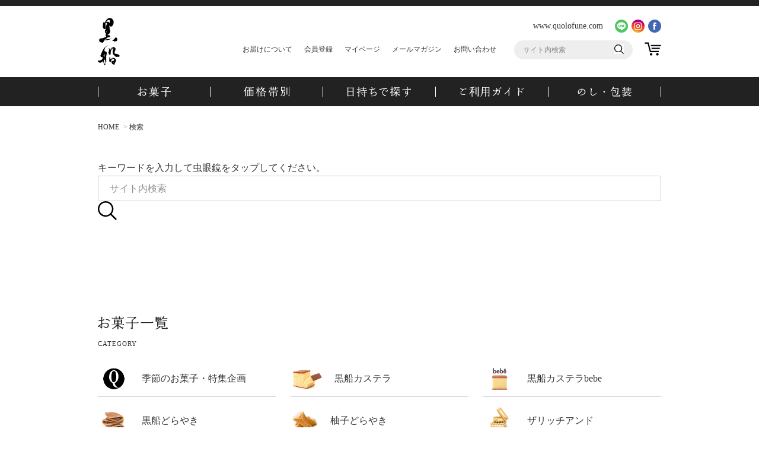

--- FILE ---
content_type: text/html;charset=UTF-8
request_url: https://www.quolofune.com/c/search
body_size: 15385
content:
<!DOCTYPE html>
<html lang="ja"><head>
  <meta charset="UTF-8">
  
  <title>検索｜黒船オンラインショップ</title>
  <meta name="viewport" content="width=device-width">


    <meta name="description" content="黒船の商品をフリーワードで検索します。">
    <meta name="keywords" content="黒船,QUOLOFUNE,検索,search">
  
  <link rel="stylesheet" href="https://quolofune.itembox.design/system/fs_style.css?t=20251118042548">
  <link rel="stylesheet" href="https://quolofune.itembox.design/generate/theme3/fs_original.css?t=20251118042548">
  
  <link rel="canonical" href="https://www.quolofune.com/c/search">
  
  
  
  
  <script>
    window._FS=window._FS||{};_FS.val={"tiktok":{"enabled":true,"pixelCode":"D3RLRDBC77UFJ788C8TG"},"recaptcha":{"enabled":false,"siteKey":null},"clientInfo":{"memberId":"guest","fullName":"ゲスト","lastName":"","firstName":"ゲスト","nickName":"ゲスト","stageId":"","stageName":"","subscribedToNewsletter":"false","loggedIn":"false","totalPoints":"","activePoints":"","pendingPoints":"","purchasePointExpiration":"","specialPointExpiration":"","specialPoints":"","pointRate":"","companyName":"","membershipCardNo":"","wishlist":"","prefecture":""},"enhancedEC":{"ga4Dimensions":{"userScope":{"login":"{@ member.logged_in @}","stage":"{@ member.stage_order @}"}},"amazonCheckoutName":"Amazonペイ","measurementId":"G-LKCQYLZ170","trackingId":"UA-26033389-1","dimensions":{"dimension1":{"key":"log","value":"{@ member.logged_in @}"},"dimension2":{"key":"mem","value":"{@ member.stage_order @}"}}},"shopKey":"quolofune","device":"PC","cart":{"stayOnPage":true}};
  </script>
  
  <script src="/shop/js/webstore-nr.js?t=20251118042548"></script>
  <script src="/shop/js/webstore-vg.js?t=20251118042548"></script>
  
    <script src="//r2.future-shop.jp/fs.quolofune/pc/recommend.js"></script>
  
  
  
  
  
  
  
  
    <script type="text/javascript" >
      document.addEventListener('DOMContentLoaded', function() {
        _FS.CMATag('{"fs_member_id":"{@ member.id @}","fs_page_kind":"category","fs_category_url":"search"}')
      })
    </script>
  
  
    <script>
      !function (w, d, t) {
        w.TiktokAnalyticsObject=t;var ttq=w[t]=w[t]||[];ttq.methods=["page","track","identify","instances","debug","on","off","once","ready","alias","group","enableCookie","disableCookie"],ttq.setAndDefer=function(t,e){t[e]=function(){t.push([e].concat(Array.prototype.slice.call(arguments,0)))}};for(var i=0;i<ttq.methods.length;i++)ttq.setAndDefer(ttq,ttq.methods[i]);ttq.instance=function(t){for(var e=ttq._i[t]||[],n=0;n<ttq.methods.length;n++)ttq.setAndDefer(e,ttq.methods[n]);return e},ttq.load=function(e,n){var i="https://analytics.tiktok.com/i18n/pixel/events.js";ttq._i=ttq._i||{},ttq._i[e]=[],ttq._i[e]._u=i,ttq._t=ttq._t||{},ttq._t[e]=+new Date,ttq._o=ttq._o||{},ttq._o[e]=n||{},ttq._partner = ttq._partner || "FutureShop";var o=document.createElement("script");o.type="text/javascript",o.async=!0,o.src=i+"?sdkid="+e+"&lib="+t;var a=document.getElementsByTagName("script")[0];a.parentNode.insertBefore(o,a)};
        ttq.load('D3RLRDBC77UFJ788C8TG');
        ttq.page();
      }(window, document, 'fsttq');
    </script>
  
  <script src="//ajax.googleapis.com/ajax/libs/jquery/2.0.3/jquery.min.js"></script>
<script src="https://cdnjs.cloudflare.com/ajax/libs/bxslider/4.1.2/jquery.bxslider.min.js" integrity="sha512-s3Y5zWNnkh1pUnMojOuUOCHRz/ApbzZPuzM7pgzppl2cXNQ7j0FACF08gpOmWkSchgC2TuH0fai9yT6rHwTE2A==" crossorigin="anonymous" referrerpolicy="no-referrer"></script>
<script type="text/javascript" src="https://www.quolofune.com/online_shop/js/include.js"></script>


<!--
<script type="text/javascript" src="https://www.quolofune.com/online_shop/js/jquery.matchHeight-min.js"></script>
<script type="text/javascript">
jQuery(function() {
	$('.alignItem_03 .gl_Item').matchHeight();
});
</script>-->
<!--<script src="https://www.quolofune.com/shop/js/fs2api.js"></script>
<script type="text/javascript">
FS2.repeater({
    ssldomain: 'www.quolofune.com',
    shopKey: 'quolofune',
    member: function(json) {
    $('#logoutButton,#logoutButtonSP').show();
},
    guest: function(json) {
    $('#loginButton,#loginButtonSP').show();
}
});
</script>-->

<script type="text/javascript">

/*Viewport*/
var ua = navigator.userAgent;
if ((ua.indexOf('iPhone') > 0) || ua.indexOf('iPod') > 0 || (ua.indexOf('Android') > 0 && ua.indexOf('Mobile') > 0)) {
		$('head').prepend('<meta name="viewport" content="width=device-width, initial-scale=1, maximum-scale=1, user-scalable=0">');
}else{
		$('head').prepend('<meta name="viewport" content="width=1020">');
}

/*TopTab*/
jQuery(function($){
	$('.tab_menu li').click(function(){
		$('.is_active').removeClass('is_active');
		$(this).addClass('is_active');
		$('.is_show').removeClass('is_show');
		const index = $(this).index();
		$('.tab_contents > div').eq(index).addClass('is_show');
	});
	
	 $(window).on('load', function() {
    var header = $('#fixed_navi');
    var url = $(location).attr('href');
    if(header.css("position") == 'fixed'){
      if(url.indexOf("#") != -1){
        var anchor = url.split("#");
        var target = $('#' + anchor[anchor.length - 1]);
        if(target.length){
          var pos = Math.floor(target.offset().top) -  header.outerHeight();
          $("html, body").animate({scrollTop:pos}, 300);
          }
        }
      }
    });
    
	$('a[href^=#]').click(function() {
    var speed = 1000;
    var href= $(this).attr("href");
    var headerHight = $('#fixed_navi').height(); 
    var target = $(href == "#" || href == "" ? 'html' : href);
    var position = target.offset().top-headerHight-30;
    $('body,html').animate({scrollTop:position}, speed, 'swing');
    return false;
   });
});

/*Pagetop*/
if ((ua.indexOf('iPhone') > 0) || ua.indexOf('iPod') > 0 || (ua.indexOf('Android') > 0 && ua.indexOf('Mobile') > 0)) {
	$(document).ready(function(){
			$(".pagetop").hide();
			$(window).on("scroll", function() {
					if ($(this).scrollTop() > 100) {
							$(".pagetop").fadeIn("fast");
					} else {
							$(".pagetop").fadeOut("fast");
					}
					scrollHeight = $(document).height();
					scrollPosition = $(window).height() + $(window).scrollTop();
					footHeight = $("footer .copy").innerHeight();
					if ( scrollHeight - scrollPosition  <= footHeight ) {
							$(".pagetop").css({
									"position":"absolute",
									"bottom": footHeight + 10
							});
					} else {
							$(".pagetop").css({
									"position":"fixed",
									"bottom": "2%"
							});
					}
			});
			$('.pagetop').click(function () {
					$('body,html').animate({
					scrollTop: 0
					}, 400);
					return false;
			});
	});
}else{
  
	$(document).ready(function(){
			$(".pagetop").hide();
			$(window).on("scroll", function() {
					if ($(this).scrollTop() > 100) {
							$(".pagetop").fadeIn("fast");
					} else {
							$(".pagetop").fadeOut("fast");
					}
					scrollHeight = $(document).height();
					scrollPosition = $(window).height() + $(window).scrollTop();
					footHeight = $("footer .copy").innerHeight();
					if ( scrollHeight - scrollPosition  <= footHeight ) {
							$(".pagetop").css({
									"position":"absolute",
									"bottom": footHeight + 15
							});
					} else {
							$(".pagetop").css({
									"position":"fixed",
									"bottom": "3%"
							});
					}
			});
			$('.pagetop').click(function () {
					$('body,html').animate({
					scrollTop: 0
					}, 400);
					return false;
			});
	});
}


/*Floating Banner*/
if ((ua.indexOf('iPhone') > 0) || ua.indexOf('iPod') > 0 || (ua.indexOf('Android') > 0 && ua.indexOf('Mobile') > 0)) {
		$(function () {
		var display = function () {
		if ($(this).scrollTop() > 100) { //scroll量
				$(".float_bnr").fadeIn();
			} else {
				$(".float_bnr").fadeOut();
			}
		};
		$(window).on("scroll", display);
		//click
		$(".float_bnr .close img").click(function(){
		$(".float_bnr").fadeOut();
		$(window).off("scroll", display);
		});
	});
}


/*Gnavi Tab Menu*/
$(function () {
	$('#gnavi1').click(function() {
		if ($(this).attr('class') == 'active') {
			$(this).removeClass('active');
		$('.search_content > div').slideUp('slow');
		} else {
			$('.gnavi_wrap span').removeClass('active');
			$('.search_content > div').hide();

			$(this).addClass('active');
		$('#tab1').slideDown('slow');
		}
	});

	var over_flg = $('#gnavi1,#tab1').hover(function(){
		over_flg = true;
	}, function(){
		over_flg = false;
	});

	$('body,.container,#FS2_layout_body').click(function() {
		if (over_flg == false) {
			$('#gnavi1').removeClass('active');
			$('#tab1').slideUp('slow');
		}
	});
});


$(function () {
	$('#gnavi2').click(function() {
		if ($(this).attr('class') == 'active') {
			$(this).removeClass('active');
		$('.search_content > div').slideUp('slow');
		} else {
			$('.gnavi_wrap span').removeClass('active');
			$('.search_content > div').hide();

			$(this).addClass('active');
		$('#tab2').slideDown('slow');
		}
	});

	var over_flg2 = $('#gnavi2,#tab2').hover(function(){
		over_flg2 = true;
	}, function(){
		over_flg2 = false;
	});

	$('body,.container,#FS2_layout_body').click(function() {
		if (over_flg2 == false) {
			$('#gnavi2').removeClass('active');
			$('#tab2').slideUp('slow');
		}
	});
});


$(function () {
	$('#gnavi3').click(function() {
		if ($(this).attr('class') == 'active') {
			$(this).removeClass('active');
		$('.search_content > div').slideUp('slow');
		} else {
			$('.gnavi_wrap span').removeClass('active');
			$('.search_content > div').hide();

			$(this).addClass('active');
		$('#tab3').slideDown('slow');
		}
	});

	var over_flg3 = $('#gnavi3,#tab3').hover(function(){
		over_flg3 = true;
	}, function(){
		over_flg3 = false;
	});

	$('body,.container,#FS2_layout_body').click(function() {
		if (over_flg3 == false) {
			$('#gnavi3').removeClass('active');
			$('#tab3').slideUp('slow');
		}
	});
});


$(function () {
	$('#gnavi4').click(function() {
		if ($(this).attr('class') == 'active') {
			$(this).removeClass('active');
		$('.search_content > div').slideUp('slow');
		} else {
			$('.gnavi_wrap span').removeClass('active');
			$('.search_content > div').hide();

			$(this).addClass('active');
		$('#tab4').slideDown('slow');
		}
	});

	var over_flg4 = $('#gnavi4,#tab4').hover(function(){
		over_flg4 = true;
	}, function(){
		over_flg4 = false;
	});

	$('body,.container,#FS2_layout_body').click(function() {
		if (over_flg4 == false) {
			$('#gnavi4').removeClass('active');
			$('#tab4').slideUp('slow');
		}
	});
});


/*Search fixed*/
$(function() {
	var $win = $(window),
			$main = $('#fixed_navi + *, .layout_header + *, #FS2_header + *'),
			$nav = $('#fixed_navi'),
			navHeight = $nav.outerHeight(),
			navPos = $nav.offset().top,
			fixedClass = 'fixed';

	$win.on('load scroll', function() {
		var value = $(this).scrollTop();
		if ( value > navPos ) {
			$nav.addClass(fixedClass);
			$main.css('margin-top', navHeight);
		} else {
			$nav.removeClass(fixedClass);
			$main.css('margin-top', '0');
		}
	});
});


/*Amazon Pay - Total Price fixed*/
jQuery(function($) {
	var total = $('#fs2_totalPreview')
	$(window).scroll(function () {
		if($(window).scrollTop() > 280) {
			total.addClass('price_fixed');
		} else {
			total.removeClass('price_fixed');
		}
	});
});


/*SP menu*/
$(function(){
var menu = $('#slide_menu'),
		menuBtn = $('#sp_menu'),
		body = $(document.body),
		layer = $('.layer'),
		menuWidth = menu.outerWidth();

		menuBtn.on('click', function(){
		body.toggleClass('open');
				if(body.hasClass('open')){
						$(".layer").show();
						body.animate({'right' : menuWidth }, 300);
						menu.animate({'right' : 0 }, 300);
				} else {
						$(".layer").hide();
						menu.animate({'right' : -menuWidth }, 300);
						body.animate({'right' : 0 }, 300);
				}
		});
		layer.on('click', function(){
						menu.animate({'right' : -menuWidth }, 300);
						body.animate({'right' : 0 }, 300).removeClass('open');
						layer.hide();
		});
});


/*SP item slide arrow*/
$(document).ready(function(){
		var imgH = $('.fs_sp_flick_item').height();
		var arwH = $('.fs_sp_flick_btn_right,.fs_sp_flick_btn_left').innerHeight();
		if(imgH > arwH){
			$('.fs_sp_flick_btn_right,.fs_sp_flick_btn_left').css('height',imgH+'px');
		}
});
</script>


<script async src="https://www.googletagmanager.com/gtag/js?id=G-LKCQYLZ170"></script>

<script><!--
_FS.setTrackingTag('%3C%21--+Global+site+tag+%28gtag.js%29+-+Google+Ads%3A+994196023+--%3E%0A%3Cscript+async+src%3D%22https%3A%2F%2Fwww.googletagmanager.com%2Fgtag%2Fjs%3Fid%3DAW-994196023%22%3E%3C%2Fscript%3E%0A%3Cscript%3E%0A++window.dataLayer+%3D+window.dataLayer+%7C%7C+%5B%5D%3B%0A++function+gtag%28%29%7BdataLayer.push%28arguments%29%3B%7D%0A++gtag%28%27js%27%2C+new+Date%28%29%29%3B%0A%0A++gtag%28%27config%27%2C+%27AW-994196023%27%2C+%7B%27allow_enhanced_conversions%27%3A+true%7D%29%3B%0A%3C%2Fscript%3E%0A%3Cscript%3E%0Afunction+isCheckoutSuccessPage%28%29+%7B%0A++const+path+%3D+window.location.pathname%3B%0A++return+path.startsWith%28%27%2Fp%2Fcheckout%2Fsuccess%27%29%3B%0A%7D%0A%3C%2Fscript%3E%0A%3Cscript%3E%0A%21function%28f%2Cb%2Ce%2Cv%2Cn%2Ct%2Cs%29%0A%7Bif%28f.fbq%29return%3Bn%3Df.fbq%3Dfunction%28%29%7Bn.callMethod%3F%0An.callMethod.apply%28n%2Carguments%29%3An.queue.push%28arguments%29%7D%3B%0Aif%28%21f._fbq%29f._fbq%3Dn%3Bn.push%3Dn%3Bn.loaded%3D%210%3Bn.version%3D%272.0%27%3B%0An.queue%3D%5B%5D%3Bt%3Db.createElement%28e%29%3Bt.async%3D%210%3B%0At.src%3Dv%3Bs%3Db.getElementsByTagName%28e%29%5B0%5D%3B%0As.parentNode.insertBefore%28t%2Cs%29%7D%28window%2Cdocument%2C%27script%27%2C%0A%27https%3A%2F%2Fconnect.facebook.net%2Fen_US%2Ffbevents.js%27%29%3B%0Aif%28%21isCheckoutSuccessPage%28%29%29+%7B%0Afbq%28%27init%27%2C+%27550556303439433%27%29%3B%0Afbq%28%27track%27%2C+%27PageView%27%29%3B%0A%7D%0A%3C%2Fscript%3E%0A%3Cscript+async+src%3D%22https%3A%2F%2Fs.yimg.jp%2Fimages%2Flisting%2Ftool%2Fcv%2Fytag.js%22%3E%3C%2Fscript%3E%0A%3Cscript%3E%0Awindow.yjDataLayer+%3D+window.yjDataLayer+%7C%7C+%5B%5D%3B%0Afunction+ytag%28%29+%7B+yjDataLayer.push%28arguments%29%3B+%7D%0Aytag%28%7B%22type%22%3A%22ycl_cookie%22%7D%29%3B%0A%3C%2Fscript%3E%0A%3C%21--+Google+Tag+Manager+--%3E%0A%3Cscript%3E%28function%28w%2Cd%2Cs%2Cl%2Ci%29%7Bw%5Bl%5D%3Dw%5Bl%5D%7C%7C%5B%5D%3Bw%5Bl%5D.push%28%7B%27gtm.start%27%3A%0Anew+Date%28%29.getTime%28%29%2Cevent%3A%27gtm.js%27%7D%29%3Bvar+f%3Dd.getElementsByTagName%28s%29%5B0%5D%2C%0Aj%3Dd.createElement%28s%29%2Cdl%3Dl%21%3D%27dataLayer%27%3F%27%26l%3D%27%2Bl%3A%27%27%3Bj.async%3Dtrue%3Bj.src%3D%0A%27https%3A%2F%2Fwww.googletagmanager.com%2Fgtm.js%3Fid%3D%27%2Bi%2Bdl%3Bf.parentNode.insertBefore%28j%2Cf%29%3B%0A%7D%29%28window%2Cdocument%2C%27script%27%2C%27dataLayer%27%2C%27GTM-P4GJS9P%27%29%3B%3C%2Fscript%3E%0A%3C%21--+End+Google+Tag+Manager+--%3E%0A%3Cscript%3E%0A%28function%28g%2Cd%2Co%29%7B%0A++g._ltq%3Dg._ltq%7C%7C%5B%5D%3Bg._lt%3Dg._lt%7C%7Cfunction%28%29%7Bg._ltq.push%28arguments%29%7D%3B%0A++var+h%3Dlocation.protocol%3D%3D%3D%27https%3A%27%3F%27https%3A%2F%2Fd.line-scdn.net%27%3A%27http%3A%2F%2Fd.line-cdn.net%27%3B%0A++var+s%3Dd.createElement%28%27script%27%29%3Bs.async%3D1%3B%0A++s.src%3Do%7C%7Ch%2B%27%2Fn%2Fline_tag%2Fpublic%2Frelease%2Fv1%2Flt.js%27%3B%0A++var+t%3Dd.getElementsByTagName%28%27script%27%29%5B0%5D%3Bt.parentNode.insertBefore%28s%2Ct%29%3B%0A++++%7D%29%28window%2C+document%29%3B%0A_lt%28%27init%27%2C+%7B%0A++customerType%3A+%27lap%27%2C%0A++tagId%3A+%271c715aa9-ca85-48d0-9505-6b6b11c999e3%27%0A%7D%29%3B%0A_lt%28%27send%27%2C+%27pv%27%2C+%5B%271c715aa9-ca85-48d0-9505-6b6b11c999e3%27%5D%29%3B%0A%3C%2Fscript%3E%0A%3Cscript%3E%28function%28w%2Cd%2Ct%2Cr%2Cu%29%7Bvar+f%2Cn%2Ci%3Bw%5Bu%5D%3Dw%5Bu%5D%7C%7C%5B%5D%2Cf%3Dfunction%28%29%7Bvar+o%3D%7Bti%3A%22343061074%22%2C+enableAutoSpaTracking%3A+true%7D%3Bo.q%3Dw%5Bu%5D%2Cw%5Bu%5D%3Dnew+UET%28o%29%2Cw%5Bu%5D.push%28%22pageLoad%22%29%7D%2Cn%3Dd.createElement%28t%29%2Cn.src%3Dr%2Cn.async%3D1%2Cn.onload%3Dn.onreadystatechange%3Dfunction%28%29%7Bvar+s%3Dthis.readyState%3Bs%26%26s%21%3D%3D%22loaded%22%26%26s%21%3D%3D%22complete%22%7C%7C%28f%28%29%2Cn.onload%3Dn.onreadystatechange%3Dnull%29%7D%2Ci%3Dd.getElementsByTagName%28t%29%5B0%5D%2Ci.parentNode.insertBefore%28n%2Ci%29%7D%29%28window%2Cdocument%2C%22script%22%2C%22%2F%2Fbat.bing.com%2Fbat.js%22%2C%22uetq%22%29%3B%3C%2Fscript%3E');
--></script>
</head>
<body class="fs-body-category fs-body-category-search" id="fs_ProductCategory">

<div class="fs-l-page">
<div id="fixed_navi">
	<header id="header">
		<div class="header_top">
			<ul class="right">
				<li><a href="https://www.quolofune.com" target="_blank">www.quolofune.com</a></li>
        <li class="sns"><!--<a href="https://www.quolofune.com/c/news/news_line">--><a href="/c/shopping_guide/member#line"><img src="/images/top_ico_line.png" alt="line"></a></li>
        <li class="sns"><a href="https://www.instagram.com/quolofune_official/" target="_blank"><img src="/images/top_ico_insta.png" alt="Instagram"></a></li>
				<li class="sns"><a href="https://www.facebook.com/quolofune" target="_blank"><img src="/images/top_ico_facebook.png" alt="Facebook"></a></li>
		
			</ul>
		</div>
		<h1 class="logo"><a href="https://www.quolofune.com/online_shop/"><img src="/online_shop/img/common/logo.svg" alt="黒船"></a></h1>
		<ul class="side">
			<li><a href="https://www.quolofune.com/c/shopping_guide/delivery">お届けについて</a></li>
			<li><a href="https://www.quolofune.com/p/register">会員登録</a></li>
			<li><a href="https://www.quolofune.com/my/top">マイページ</a></li>
			<li><a href="https://www.quolofune.com/p/newsletter/subscribe" rel="nofollow">メールマガジン</a></li>
			<li><a href="https://www.quolofune.com/contact/" target="_blank">お問い合わせ</a></li>
			<li class="search pc">
				<form action="https://www.quolofune.com/p/search" method="get">
				  <input type="hidden" name="sort" value="price_low">
					<input type="text" name="keyword" maxlength="1000" id="header_form_text" placeholder="サイト内検索">
					<input type="image" alt="検索" src="/online_shop/img/common/ico_search.svg" id="header_form_bt">
				</form>
			</li>
			<li class="search sp"><a href="https://www.quolofune.com/c/search" class="viewCart" onclick="return canSubmit();"><img src="/online_shop/img/common/ico_search.svg" alt="検索"></a></li>
			<li class="cart"><a href="https://www.quolofune.com/p/cart" class="viewCart" onclick="return canSubmit();"><img src="/online_shop/img/common/ico_cart.svg" alt="カートを見る"></a></li>
		</ul>
		<div class="header_sp">
			<div id="sp_menu">
				<span></span>
				<span></span>
				<span></span>
			</div>
			<div class="layer"></div>
			<nav id="slide_menu">
				<ul>
					<li><a href="https://www.quolofune.com/online_shop/">ホーム</a></li>
					<li>
						<span class="categorySwitch">お菓子一覧</span>
						<div class="sideCategory">
							<ul class="catMenu">
<li><a href="/fs/quolofune/c/topics_feature"><img src="/online_shop/product/img/tn_feature.jpg" alt="季節のお菓子・特集"><span>季節のお菓子・特集企画</span></a></li>
<li><a href="/fs/quolofune/c/castella"><img src="/online_shop/product/img/tn_castella.jpg" alt="黒船カステラ"><span>黒船カステラ</span></a></li>
<li><a href="/fs/quolofune/c/bebe"><img src="/online_shop/product/img/tn_bebe.jpg" alt="黒船カステラbebe"><span>黒船カステラbebe</span></a></li>
<li><a href="/fs/quolofune/c/dorayaki"><img src="/online_shop/product/img/cat_dorayaki.jpg" alt="黒船どらやき"><span>黒船どらやき</span></a></li>
<li><a href="/fs/quolofune/c/yuzudora"><img src="/online_shop/product/img/yuzudora.jpg" alt="柚子どらやき"><span>柚子どらやき</span></a></li>
<!--<li><a href="/fs/quolofune/c/matoi"><img src="/online_shop/product/img/matoi.jpg" alt="纏カステラ"><span>纏カステラ</span></a></li>-->
<li><a href="/fs/quolofune/c/richmilk"><img src="/online_shop/product/img/tn_richmilk.jpg" alt="ザリッチアンド"><span>ザリッチアンド</span></a></li>
<li><a href="/fs/quolofune/c/novotile"><img src="/online_shop/product/img/cat_novotile.jpg" alt="ノボタイル"><span>ノボタイル</span></a></li>
<li><a href="/fs/quolofune/c/baumkuchen"><img src="/online_shop/product/img/tn_kokuto-baum.jpg" alt="バウムクーヘン"><span>バウムクーヘン</span></a></li>
<!--<li><a href="/fs/quolofune/c/zaratella"><img src="/online_shop/product/img/tn_zaratella.jpg" alt="ザラッテラ"><span>ザラッテラ</span></a></li>-->
<li><a href="/fs/quolofune/c/gr264"><img src="/online_shop/product/img/tn_novorasq.jpg" alt="ノボラスキュ"><span>ノボラスキュ</span></a></li>
<!--<li><a href="/fs/quolofune/c/galarieQ"><img src="/online_shop/product/img/tn_cookie.jpg" alt="黒船クッキー缶"><span>GALARIE Q（黒船クッキー缶）</span></a></li>-->
<!--<li><a href="/fs/quolofune/c/quolosui"><img src="/online_shop/product/img/tn_quolosui.jpg" alt="水々・黒々"><span>水々・黒々</span></a></li>-->
<li><a href="/fs/quolofune/c/fofo"><img src="/online_shop/product/img/tn_fofo2020.jpg" alt="フローズンどらやき"><span>FOFO（フローズンどらやき）</span></a></li>
<li><a href="/fs/quolofune/c/Q-ice"><img src="/online_shop/product/img/tn_q-ice.jpg" alt="Q-ice"><span>Q-ice</span></a></li>
<!--<li><a href="/fs/quolofune/c/bridal_sweets"><img src="/online_shop/product/img/tn_bridal.jpg" alt="ブライダルスイーツ"><span>ブライダルスイーツ</span></a></li>-->
<li><a href="/fs/quolofune/c/assortment"><img src="/online_shop/product/img/tn_assortment.jpg" alt="詰合せ（アソート）"><span>詰合せ（アソート）</span></a></li>
<li><a href="/fs/quolofune/c/gr211"><img src="/online_shop/product/img/tn_corporation.jpg" alt="法人・団体のお客様"><span>法人・団体のお客様</span></a></li>
<li><a href="/fs/quolofune/c/carriagefree"><img src="/online_shop/product/img/tn_free.jpg" alt="送料無料"><span>送料無料</span></a></li>
							</ul>
						</div>
					</li>
					<li><a href="https://www.quolofune.com/c/shoppingguide">ショッピングガイド</a></li>
					<li><a href="https://www.quolofune.com/contact/" target="_blank" rel="nofollow">お問い合わせ</a></li>
					<li><a onclick="return canSubmit();" href="/my/top">マイページ</a></li>
					<li id="logoutButtonSP"><div id="loginLogoutSP"><a onclick="return canSubmit();" href="https://www.quolofune.com/p/logout?url='+encodeURIComponent(document.location)">ログアウト</a></div></li>
					<li id="loginButtonSP"><div id="loginLogoutSP"><a onclick="return canSubmit();" href="javascript:document.location='https://www.quolofune.com/p/login?url='+encodeURIComponent(document.location)">ログイン・新規会員登録</a></div></li>
					<li><a href="https://www.quolofune.com/p/newsletter/subscribe" rel="nofollow">メールマガジン</a></li>
				</ul>
				<div class="brandsite"><a href="https://www.quolofune.com" target="_blank">www.quolofune.com</a></div>
				<ul class="icons">
					<li><a href="https://www.facebook.com/quolofune" target="_blank"><img src="/images/top_ico_facebook.png" alt="Facebook"></a></li>
					<li><a href="https://www.instagram.com/quolofune_official/" target="_blank"><img src="/images/top_ico_insta.png" alt="Instagram"></a></li>
				</ul>
				<script>
				$(function(){
					$(".categorySwitch").on("click", function() {
						$(this).next().slideToggle();
						$(this).toggleClass("open");
					});
					return false;
				});
				</script>
			</nav>
		</div>
	</header>

	<div id="gnavi">
		<div class="gnavi_wrap">
			<div><span id="gnavi1"><img src="/online_shop/img/common/gnavi_01.svg" alt="お菓子"></span></div>
			<div><span id="gnavi2"><img src="/online_shop/img/common/gnavi_02.svg" alt="価格帯別"></span></div>
			<div><span id="gnavi4"><img src="/online_shop/img/common/gnavi_04.svg" alt="日持ちで探す"></span></div>
			<div><span id="gnavi3"><img src="/online_shop/img/common/gnavi_03.svg" alt="ご利用ガイド"></span></div>
			<div><span id="gnavi5"><a href="/c/shopping_guide/noshi"><img src="/online_shop/img/common/gnavi_05b.svg" alt="のし・包装"></a></span></div>
		</div>
	</div>
	<div class="search_content">
		<div id="tab1">
			<div class="wrap">
				<ul class="category_list">
				<li><a href="/fs/quolofune/c/topics_feature"><img src="/online_shop/product/img/tn_feature.jpg" alt="季節のお菓子・特集"><span>季節のお菓子・特集企画</span></a></li>
<li><a href="/fs/quolofune/c/castella"><img src="/online_shop/product/img/tn_castella.jpg" alt="黒船カステラ"><span>黒船カステラ</span></a></li>
<li><a href="/fs/quolofune/c/bebe"><img src="/online_shop/product/img/tn_bebe.jpg" alt="黒船カステラbebe"><span>黒船カステラbebe</span></a></li>
<li><a href="/fs/quolofune/c/dorayaki"><img src="/online_shop/product/img/cat_dorayaki.jpg" alt="黒船どらやき"><span>黒船どらやき</span></a></li>
<li><a href="/fs/quolofune/c/yuzudora"><img src="/online_shop/product/img/yuzudora.jpg" alt="柚子どらやき"><span>柚子どらやき</span></a></li>
<li><a href="/fs/quolofune/c/richmilk"><img src="/online_shop/product/img/tn_richmilk.jpg" alt="ザリッチアンド"><span>ザリッチアンド</span></a></li>
<li><a href="/fs/quolofune/c/novotile"><img src="/online_shop/product/img/cat_novotile.jpg" alt="ノボタイル"><span>ノボタイル</span></a></li>
<li><a href="/fs/quolofune/c/baumkuchen"><img src="/online_shop/product/img/tn_kokuto-baum.jpg" alt="バウムクーヘン"><span>バウムクーヘン</span></a></li>
<!--<li><a href="/fs/quolofune/c/zaratella"><img src="/online_shop/product/img/tn_zaratella.jpg" alt="ザラッテラ"><span>ザラッテラ</span></a></li>-->
<li><a href="/fs/quolofune/c/gr264"><img src="/online_shop/product/img/tn_novorasq.jpg" alt="ノボラスキュ"><span>ノボラスキュ</span></a></li>
<!--<li><a href="/fs/quolofune/c/galarieQ"><img src="/online_shop/product/img/tn_cookie.jpg" alt="黒船クッキー缶"><span>GALARIE Q（黒船クッキー缶）</span></a></li>-->
<!--<li><a href="/fs/quolofune/c/fofo"><img src="/online_shop/product/img/tn_fofo2020.jpg" alt="フローズンどらやき"><span>FOFO（フローズンどらやき）</span></a></li>-->
<!--<li><a href="/fs/quolofune/c/quolosui"><img src="/online_shop/product/img/tn_quolosui.jpg" alt="水々・黒々"><span>水々・黒々</span></a></li>-->
<li><a href="/fs/quolofune/c/Q-ice"><img src="/online_shop/product/img/tn_q-ice.jpg" alt="Q-ice"><span>Q-ice</span></a></li>
<!--<li><a href="/fs/quolofune/c/bridal_sweets"><img src="/online_shop/product/img/tn_bridal.jpg" alt="ブライダルスイーツ"><span>ブライダルスイーツ</span></a></li>-->
<li><a href="/fs/quolofune/c/assortment"><img src="/online_shop/product/img/tn_assortment.jpg" alt="詰合せ（アソート）"><span>詰合せ（アソート）</span></a></li>
<li><a href="/fs/quolofune/c/gr211"><img src="/online_shop/product/img/tn_corporation.jpg" alt="法人・団体のお客様"><span>法人・団体のお客様</span></a></li>
<li><a href="/fs/quolofune/c/carriagefree"><img src="/online_shop/product/img/tn_free.jpg" alt="送料無料"><span>送料無料</span></a></li>
				</ul>
			</div>
		</div>
		<div id="tab2">
			<div class="wrap">
				<ul class="search_list">
					<li><a href="/p/search?sort=price_low&minprice=1000&maxprice=2000">1,000円〜2,000円未満</a></li>
          <li><a href="/p/search?sort=price_low&minprice=2000&maxprice=3000">2,000円〜3,000円未満</a></li>
          <li><a href="/p/search?sort=price_low&minprice=3000&maxprice=5000">3,000円〜5,000円未満</a></li>
          <li><a href="/p/search?sort=price_low&minprice=5000">5,000円〜</a></li>
				</ul>
			</div>
		</div>
		<div id="tab4">
			<div class="wrap">
				<ul class="search_list">
					<li><a href="/fs/quolofune/c/qu1">発送日を含む5日以内</a></li>
          <li><a href="/fs/quolofune/c/qu2">発送日含む6日〜29日以内</a></li>
          <li><a href="/fs/quolofune/c/qu3">発送日含む30日以上</a></li>
				</ul>
			</div>
		</div>
		<div id="tab3">
					<div class="wrap">
						<ul class="search_list">
							<!--<li><a href="/fs/quolofune/c/QUOLOFUNE_summer_gift">お中元</a></li>
              <li><a href="https://www.quolofune.com/specialpage/2019oseibo.html">お歳暮</a></li>-->
              <li><a href="/fs/quolofune/c/first_time_users">はじめてのお客様に</a></li>
              <li><a href="/fs/quolofune/c/delivery">お届けについて</a></li>
              <li class="sp"><a href="/fs/quolofune/c/noshi">のし・包装</a></li>
              <li><a href="/fs/quolofune/c/faq">よくあるご質問</a></li>
              <li><a href="/fs/quolofune/c/dorayaki_question">黒船どらやきよくあるご質問</a></li>
						</ul>
					</div>
				</div>
	</div>
</div>

<!-- **パンくずリストパーツ （システムパーツ） ↓↓ -->
<nav class="fs-c-breadcrumb">
<ol class="fs-c-breadcrumb__list">
<li class="fs-c-breadcrumb__listItem">
<a href="https://www.quolofune.com/online_shop/">HOME</a>
</li>
<li class="fs-c-breadcrumb__listItem">
検索
</li>
</ol>
</nav>
<!-- **パンくずリストパーツ （システムパーツ） ↑↑ -->
<main class="fs-l-main"><div id="fs-page-error-container" class="fs-c-panelContainer">
  
  
</div>
<div class="qf-product-group_freearea"><div class="qf-productList_comment1">
<div class="search_wrap">
	<p>キーワードを入力して虫眼鏡をタップしてください。</p>
	<div class="search_form">
		<form action="https://www.quolofune.com/p/search" method="get">
  		<input type="hidden" name="sort" value="price_low">
  		<input type="text" name="keyword" maxlength="1000" id="search_form_text" placeholder="サイト内検索"><input type="image" alt="検索" src="/online_shop/img/common/ico_search.svg" id="search_form_bt"></form>
	</div>
</div>
</div>
<script type="text/javascript" src="//www.quolofune.com/online_shop/js/jquery.bxslider.js"></script>
<script>
$(function() {
	var slideNum = $('.slider').children('li').length;
	if(slideNum > 1){
		$('.slider').bxSlider({
			mode: 'fade',
			auto: true
		});
	}
});
</script>
<div class="qf-productList_comment2">

</div>
<div class="qf-productList_comment2">

</div></div>
<!-- **商品グループエリア（システムパーツグループ）↓↓ -->

  <div class="fs-c-productList">
       
      <div class="fs-c-productList__message fs-c-noResultMessage"><div class="fs-c-noResultMessage__title">現在登録されている商品はありません。</div></div>
    
  </div>

<!-- **商品グループエリア（システムパーツグループ）↑↑ -->
<script type="text/javascript"><!--
try{
 _rcmdjp._displayHistory({
 template:'fs_cc_history'
 });
}catch(err){}
//--></script>
	<div class="category">
				<h2><img src="/online_shop/img/top/h2_category.svg" alt="お菓子一覧"><span>CATEGORY</span></h2>
				<ul class="category_list">
					<script type="text/javascript" >
						include("https://www.quolofune.com/online_shop/category_new.html");
					</script>
				</ul>
			</div></main>
<!--
<section class="other_brand brand-gray">
      <div class="brand-inner_wrap">
        <h2><img src="/images/company/group.png" alt="グループ会社"><span>AFFILIATED COMPANY</span></h2>
        <p class="brand-explanation">長崎堂グループは、カステラを中心に菓子を製造・販売する会社です。長崎堂、黒船、然花抄院と3つのブランドを展開しております。</p>
        <div class="brand_list">
          <div class="brand_block brand-left">
            <div class="brand_info">
              <div class="brand_photo">
  						  <a href="https://zenkashoin-shop.com/" target="_blank"><img src="/images/company/img-zen01.png" alt="然花抄院" class="group_pc"><img src="/images/company/img-zen01-sp.png" alt="然花抄院" class="group_sp"></a>
  					  </div>
  					  <div class="brand_ex">
                <a href="https://zenkashoin-shop.com/" target="_blank"><img src="/images/company/logo-zen.png" alt="然花抄院"></a>
                <p>京都室町通り、歴史ある築300年の町家を本店とし、伝統と新しい和のカタチを発信しています</p>
  						</div>
            </div>
  					<div class="brand_detail">
              <dl><dt>おすすめ商品</dt><dd>とろりと半熟の「然カステラ」</dd></dl>
              <p>丹波の黒豆を食べ、京都で育った鶏の卵を使用。黄身の味の濃い、然花抄院だけの紙焼きカステラ。</p>
              <div class="brand-photo">
                <a href="https://zenkashoin-shop.com/fs/zenkashoin/c/zencastella" target="_blank"><img src="/images/company/img-zen02.png" alt="然カステラ"></a>
                <a href="https://zenkashoin-shop.com/fs/zenkashoin/c/zencastella" target="_blank"><img src="/images/company/img-zen03.png" alt="然カステラ"></a>
              </div>
            </div>
          </div>
          <div class="brand_block brand-right">
					  <div class="brand_info">
              <div class="brand_photo">
                <a href="https://www.nagasakido-shop.com/" target="_blank"><img src="/images/company/img-na01.png" alt="長崎堂" class="group_pc"><img src="/images/company/img-na01-sp.png" alt="長崎堂" class="group_sp"></a>
              </div>
						  <div class="brand_ex">
                <a href="https://www.nagasakido-shop.com/" target="_blank"><img src="/images/company/logo-na.png" alt="長崎堂"></a>
                <p>長崎にて大正八年（1919年）創業。大正十三年（1924年）に創業者、荒木源四郎が長崎から大阪に窯を築いて以来、先人たちによって築かれた歴史と伝統、熟練の技術を受け継いで参りました。</p>
              </div>
            </div>
            <div class="brand_detail">
              <dl><dt>おすすめ商品</dt><dd>感謝の気持ちを絵柄入りカステラ</dd></dl>
              <p>長崎堂の絵柄入りカステラは、職人の手によって、ひとつひとつ、気持ちを込めて丁寧に絵柄をカステラに刷り込んでいます。</p>
    					<div class="brand-photo">
    					  <a href="https://www.nagasakido-shop.com/fs/nagasakido/c/bridal_castella" target="_blank"><img src="/images/company/img-na02.png" alt="絵柄入りカステラ"></a>
    					  <a href="https://www.nagasakido-shop.com/fs/nagasakido/c/bridal_castella" target="_blank"><img src="/images/company/img-na03.png" alt="絵柄入りカステラ"></a>
    					</div>
            </div>
          </div>
        </div>
      </div>
    </section>
-->
<div class="pickup">
<script type="text/javascript" src="/online_shop/js/jquery.bxslider.js"></script>
<script>
var ua = navigator.userAgent;
if ((ua.indexOf('iPhone') > 0) || ua.indexOf('iPod') > 0 || (ua.indexOf('Android') > 0 && ua.indexOf('Mobile') > 0)) {
   $(window).on('load', function(){
		$('.pickup_slider').bxSlider({
			minSlides: 1,
			maxSlides: 1,
			moveSlides: 1,
			slideWidth: 240,
			slideMargin: 5,
			pager: false,
			responsive: false,
			preventDefaultSwipeY: false
		});
	});
}else{
     $(function() {
		$('.pickup_slider').bxSlider({
			minSlides: 3,
			maxSlides: 3,
			moveSlides: 1,
			slideWidth: 310,
			slideMargin: 10,
			pager: false,
			responsive: false,
			preventDefaultSwipeY: false
		});
	});
}
</script>

		<div class="pickup">
				<h2><img src="/online_shop/img/top/h2_pickup.svg" alt="ピックアップ"><span>PICK UP</span></h2>
				<div class="pick_banner"><ul>				  			  		  
					
					
<li> <a href="/c/fofo" onclick="ga('send', 'event', 'pickup', 'click', 'fofo', 1);" target="_parent"><img src="https://www.quolofune.com/online_shop/img/pickup/bnr_img_fofo_930x192.jpg" alt="fofo"></a></li>		
					
<li> <a href="/c/zaratella" onclick="ga('send', 'event', 'pickup', 'click', 'zaratella', 1);" target="_parent"><img src="https://www.quolofune.com/online_shop/img/pickup/bnr_img_zaratella.jpg" alt="ザラッテラ"></a> </li>

<li> <a href="/c/chocolate_collection" onclick="ga('send', 'event', 'pickup', 'click', 'choco_2', 1);" target="_parent"><img src="https://www.quolofune.com/online_shop/img/pickup/bnr_img_choco_2.jpg" alt="チョコレートコレクション"></a> </li>
					
<li> <a href="https://www.quolofune.com/c/MARYQUANT/maryquant_novotile" onclick="ga('send', 'event', 'pickup', 'click', 'MQ1', 1);" target="_parent"><img src="https://www.quolofune.com/online_shop/img/pickup/bnr_img_MQ1_930x192.jpg" alt="MARY QUANT"></a></li>					
					
<li> <a href="/c/baumkuchen" onclick="ga('send', 'event', 'pickup', 'click', 'choco', 1);" target="_parent"><img src="https://www.quolofune.com/online_shop/img/pickup/bnr_img_choco.jpg" alt="クアルトバウムショコラ"></a> </li>
					
<li> <a href="/c/novorasq" onclick="ga('send', 'event', 'pickup', 'click', 'novorasq', 1);" target="_parent"><img src="https://www.quolofune.com/online_shop/img/pickup/bnr_img_noborasq.jpg" alt="ノボラスキュ"></a> </li>

<li> <a href="/c/chocolate_collection" onclick="ga('send', 'event', 'pickup', 'click', 'novoquad', 1);" target="_parent"><img src="https://www.quolofune.com/online_shop/img/pickup/bnr_img_novoquad.jpg" alt="ノボクアッド"></a> </li>									
					
<li> <a href="https://www.quolofune.com/c/yuzudora" onclick="ga('send', 'event', 'pickup', 'click', 'yuzudorayaki', 1);" target="_parent"><img src="https://www.quolofune.com/online_shop/img/pickup/bnr_img_yuzudorayaki2.jpg" alt="柚子どらやき"></a></li>		  
					
<li> <a href="https://www.quolofune.com/c/novotile" onclick="ga('send', 'event', 'pickup', 'click', 'bnr_img_tileDF', 1);" target="_parent"><img src="https://www.quolofune.com/online_shop/img/pickup/bnr_img_tileDF.jpg" alt="ノボタイルフレイズ"></a></li>
					
<li> <a href="https://www.quolofune.com/c/richmilk" onclick="ga('send', 'event', 'pickup', 'click', 'richmilk', 1);" target="_parent"><img src="https://www.quolofune.com/online_shop/img/pickup/bnr_img_richmilk_20251029.jpg" alt="リッチミルク"></a></li>				  
			   
<li> <a href="/c/dorayaki" onclick="ga('send', 'event', 'pickup', 'click', 'summergift', 1);" target="_parent"><img src="/online_shop/img/pickup/bnr_pickup_dorayaki.jpg" alt="黒船どらやき"></a> </li>
            
<li> <a href="/c/corporation" onclick="ga('send', 'event', 'pickup', 'click', 'corporation', 1);" target="_parent"><img src="/online_shop/img/pickup/bnr_img_corporation.jpg" alt="法人・団体のお客様"></a> </li>
            
<li> <a href="/c/shopping_guide/member" onclick="ga('send', 'event', 'pickup', 'click', 'member_campaign', 1);" target="_parent"><img src="/online_shop/img/pickup/bnr_img_newmember.jpg" alt="新規会員登録キャンペーン実施中"></a> </li>
					
 <li> <a href="https://quolofune.take-eats.jp/" onclick="ga('send', 'event', 'pickup', 'click', 'zaratella', 1);" target="_parent"><img src="https://www.quolofune.com/online_shop/img/pickup/bnr_img_takeeat.jpg" alt="WEB予約"></a></li> 					
			  
<li> <a href="/c/shopping_guide/first_time_users" onclick="ga('send', 'event', 'pickup', 'click', 'member_campaign', 1);" target="_parent"><img src="/online_shop/img/pickup/bnr_img_first.jpg" alt="はじめてのお客様に"></a> </li>
            
<li> <a href="/c/shopping_guide/member#line" onclick="ga('send', 'event', 'pickup', 'click', 'line', 1);" target="_parent"><img src="/online_shop/img/pickup/bnr_img_member_line.jpg" alt="LINE公式アカウント"></a> </li>

					<!--<li> <a href="/c/tenchijin_butter_castella" onclick="ga('send', 'event', 'pickup', 'click', 'tenchijin', 1);" target="_parent"><img src="https://www.quolofune.com/online_shop/img/pickup/bnr_img_tenchijin.jpg" alt="天地人"></a></li>-->
					
<!--<li> <a href="https://www.quolofune.com/c/holiday" onclick="ga('send', 'event', 'pickup', 'click', 'holiday25', 1);" target="_parent"><img src="https://www.quolofune.com/online_shop/img/pickup/bnr_img_holiday25.jpg" alt="ホリデー"></a></li>-->					
<!--<li> <a href="/c/lemondorayaki" onclick="ga('send', 'event', 'pickup', 'click', 'lemondorayaki', 1);" target="_parent"><img src="https://www.quolofune.com/online_shop/img/pickup/bnr_img_lemondora.jpg" alt="檸檬"></a></li>-->				
					
<!--<li> <a href="https://www.quolofune.com/specialpage/castella/" onclick="ga('send', 'event', 'pickup', 'click', 'casatellasp', 1);" target="_parent"><img src="https://www.quolofune.com/online_shop/img/pickup/bnr_img_castellasp.jpg" alt="黒船カステラのこだわり"></a> </li><-->					
				
<!--<li> <a href="/c/matoi" onclick="ga('send', 'event', 'pickup', 'click', 'matoi', 1);" target="_parent"><img src="https://www.quolofune.com/online_shop/img/pickup/bnr_matoi.jpg" alt="纏"></a></li>					-->
					
<!--<li> <a href="https://www.quolofune.com/oseibo/index.html" onclick="ga('send', 'event', 'pickup', 'click', 'seibo2025', 1);" target="_parent"><img src="https://www.quolofune.com/online_shop/img/pickup/bnr_img_oseibo25_2.jpg" alt="歳暮2025"></a></li>	-->					
<!--<li> <a href="https://www.quolofune.com/c/tsukimikomachi" onclick="ga('send', 'event', 'pickup', 'click', 'tsukimikomachi', 1);" target="_parent"><img src="https://www.quolofune.com/online_shop/img/pickup/bnr_img_tsukimi.jpg" alt="月見小町"></a></li>		  -->					
					
<!--<li> <a href="https://www.quolofune.com/c/imodorayaki" onclick="ga('send', 'event', 'pickup', 'click', 'imodora', 1);" target="_parent"><img src="https://www.quolofune.com/online_shop/img/pickup/bnr_img_imodora.jpg" alt="芋どら"></a></li>		  -->

<!--<li> <a href="/c/ice" onclick="ga('send', 'event', 'pickup', 'click', 'ice', 1);" target="_parent"><img src="https://www.quolofune.com/online_shop/img/pickup/bnr_img_ice.jpg" alt="アイスフェア"></a></li>	-->
					
<!--<li> <a href="/c/quolosui" onclick="ga('send', 'event', 'pickup', 'click', 'quolosui', 1);" target="_parent"><img src="https://www.quolofune.com/online_shop/img/pickup/bnr_img_quolosui.jpg" alt="黒水"></a></li>						-->
					
<!--<li> <a href="/c/FathersDay" onclick="ga('send', 'event', 'pickup', 'click', 'chichi', 1);" target="_parent"><img src="https://www.quolofune.com/online_shop/img/pickup/bnr_img_chichi24.jpg" alt="父の日"></a></li>   					-->
					
<!--<li> <a href="/c/novotile" onclick="ga('send', 'event', 'pickup', 'click', 'novotile', 1);" target="_parent"><img src="https://www.quolofune.com/online_shop/img/pickup/bnr_img_tileDF.jpg" alt="ノボタイルフレイズ"></a></li>					-->
					
<!--<li> <a href="https://www.quolofune.com/c/news/news_20250219" onclick="ga('send', 'event', 'pickup', 'click', 'whiteday', 1);" target="_parent"><img src="https://www.quolofune.com/online_shop/img/pickup/bnr_img_membersale.jpg" alt="メンバーセール"></a></li>					-->

<!--<li><a href="/c/assortment" onclick="ga('send', 'event', 'pickup', 'click', 'minden', 1);" target="_parent"><img src="https://www.quolofune.com/online_shop/img/pickup/bnr_img_minden.jpg" alt="ミンデン"></a></li>	-->

            <!--
<li> <a href="/c/holiday" onclick="ga('send', 'event', 'pickup', 'click', 'holiday', 1);" target="_parent"><img src="https://www.quolofune.com/online_shop/img/pickup/bnr_img_holiday1.jpg" alt="ホリデーシーズン"></a> </li>

<li> <a href="/c/holiday" onclick="ga('send', 'event', 'pickup', 'click', 'holiday', 1);" target="_parent"><img src="https://www.quolofune.com/online_shop/img/pickup/bnr_img_holiday2.jpg" alt="ホリデーパッケージノボタイル"></a> </li>	

<li> <a href="/c/fofo" onclick="ga('send', 'event', 'pickup', 'click', 'fofo', 1);" target="_parent"><img src="https://www.quolofune.com/online_shop/img/pickup/bnr_img_fofo.jpg" alt="fofo"></a> </li>

<li> <a href="/c/richmilk" onclick="ga('send', 'event', 'pickup', 'click', 'zaratella', 1);" target="_parent"><img src="https://www.quolofune.com/online_shop/img/pickup/bnr_img_kinako.rich.jpg" alt="リッチきなこ"></a> </li>

<li> <a href="/c/novotile" onclick="ga('send', 'event', 'pickup', 'click', 'novotile_DK', 1);" target="_parent"><img src="https://www.quolofune.com/online_shop/img/pickup/bnr_img_novotileDK.jpg" alt="タイルきなこ"></a> </li>



 <li> <a href="/c/Q-ice" onclick="ga('send', 'event', 'pickup', 'click', 'summergift', 1);" target="_parent"><img src="/online_shop/img/pickup/bnr_img_Qicerecommend.jpg" alt="今月のおすすめ"></a> </li>

<li>
				<a href="https://www.quolofune.com/c/assortment/qcube" onclick="ga('send', 'event', 'pickup', 'click', 'qcube', 1);" target="_parent"><img src="/online_shop/img/pickup/bnr_img_qcube.jpg" alt="QCUBE限定詰合せ"></a>
			</li>


<li>
				<a href="/c/nenga" onclick="ga('send', 'event', 'pickup', 'click', 'nenga', 1);" target="_parent"><img src="/online_shop/img/pickup/bnr_img_kisei2022.jpg" alt="お年賀・帰省"></a>
			</li>


<li>
				<a href="/c/fofo" onclick="ga('send', 'event', 'pickup', 'click', 'fofo', 1);" target="_parent"><img src="/online_shop/img/pickup/bnr_img_fofo.jpg" alt="フローズンどらやきfofo"></a>
			</li>

            <li>
				<a href="/c/halloween_dorayaki" onclick="ga('send', 'event', 'pickup', 'click', 'halloween_dorayaki', 1);" target="_parent"><img src="/online_shop/img/pickup/bnr_img_halloween.jpg" alt="ハロウィンどらやき"></a>
			</li>

            <li>
				<a href="/c/zaralla" onclick="ga('send', 'event', 'pickup', 'click', 'zaralla', 1);" target="_parent"><img src="/online_shop/img/pickup//bnr_img_zalalla.jpg" alt="ザラーラ"></a>
			</li>


			<li>
				<a href="/c/komekibi" onclick="ga('zsend', 'event', 'pickup', 'click', 'komekibi', 1);" target="_parent"><img src="/online_shop/img/pickup/bnr_img_komekibi.jpg" alt="米氣美(こめきび)"></a>
            </li>

<li>
				<a href="/c/tsukimikomachi" onclick="ga('send', 'event', 'pickup', 'click', 'tsukimikomachi', 1);" target="_parent"><img src="https://www.quolofune.com/online_shop/img/pickup/bnr_pickup_tsukimi.jpg" alt="月見小町"></a>
			</li>	

<li>
				<a href="https://www.quolofune.com/ochugen" onclick="ga('send', 'event', 'pickup', 'click', 'summergift', 1);" target="_parent"><img src="/online_shop/img/pickup/bnr_pickup_summergift.jpg" alt="お中元"></a>
			</li>
-->
					</ul>
				</div>		

	<!--<li>
				<a href="/c/FathersDay" onclick="ga('send', 'event', 'pickup', 'click', 'top_sld_father', 1);" target="_parent"><img src="/online_shop/img/pickup/bnr_pickup_father.jpg"alt="父の日おすすめギフト"></a>
			</li>

<li>
<a href="https://www.quolofune.com/specialpage/castella/" onclick="ga('send', 'event', 'pickup', 'click', 'castellasp', 1);" target="_parent"><img src="/online_shop/img/pickup/bnr_img_castellasp.jpg" alt="黒船カステラのこだわり"></a>
			</li>-->

<!--<li> <a href="/c/keiro" onclick="ga('send', 'event', 'pickup', 'click', 'zaratella', 1);" target="_parent"><img src="https://www.quolofune.com/online_shop/img/pickup/bnr_img_keirou.jpg" alt="敬老"></a> </li>-->

</div>
</div>

<footer id="footer">
	<div class="pagetop"><a href="#"><img src="/online_shop/img/img_pagetop.png" alt="Pagetop"></a></div>
	<div class="guide">
		<h2><img src="/online_shop/img/top/h2_guide.svg" alt="ショッピングガイド"><span>SHOPPING GUIDE</span></h2>
		<ul>
			<li><a href="https://www.quolofune.com/c/shopping_guide/first_time_users">はじめてのお客様に</a></li>
			<li><a href="https://www.quolofune.com/c/shopping_guide/how_to_order">ご注文の流れ</a></li>
			<li><a href="https://www.quolofune.com/c/shopping_guide/faq">よくあるご質問</a></li>
			<li><a href="https://www.quolofune.com/c/shopping_guide/payment">お支払いについて</a></li>
			<li><a href="https://www.quolofune.com/c/shopping_guide/delivery">お届け・配送料について</a></li>
			<li><a href="https://www.quolofune.com/c/shopping_guide/returns">返品について</a></li>
			<li><a href="https://www.quolofune.com/c/shopping_guide/noshi">包装・掛け紙（のし紙）について</a></li>
			<li><a href="https://www.quolofune.com/c/nutrition">栄養成分表一覧・原材料一覧</a></li>
			<li><a href="https://www.quolofune.com/c/shopping_guide/member">会員登録・公式LINEについて</a></li>
			<li><a href="https://www.quolofune.com/c/shopping_guide/point">ポイントについて</a></li>
			<li><a href="https://www.quolofune.com/c/shopping_guide/law">特定商取引法に基づく表示</a></li>
			<li><a href="https://www.quolofune.com/c/shopping_guide/privacy">個人情報のお取り扱いについて</a></li>
			<li><a href="https://www.quolofune.com/c/shopping_guide/prohibitedmatter">サイトのご利用･商品の購入に関する注意事項</a></li>
			<li><a href="https://www.quolofune.com/contact/" target="_blank">お問い合わせ</a></li>
			<li><a href="https://www.quolofune.com/company/">会社案内</a></li>
		</ul>
	</div>
	<div class="copy">
		<div class="copy_txt">&copy; 2026 QUOLOFUNE</div>
	</div>
</footer>
<!doctype html>
<html>
<head>
<meta charset="UTF-8">
<title>無題ドキュメント</title>
</head>

<body>
</body>
</html>

<!-- Yahoo Code for your Target List -->
<script type="text/javascript">
/* <![CDATA[ */
var yahoo_ss_retargeting_id = 1000277597;
var yahoo_sstag_custom_params = window.yahoo_sstag_params;
var yahoo_ss_retargeting = true;
/* ]]> */
</script>
<script type="text/javascript" src="https://s.yimg.jp/images/listing/tool/cv/conversion.js">
</script>
<noscript>
<div style="display:inline;">
<img height="1" width="1" style="border-style:none;" alt="" src="https://b97.yahoo.co.jp/pagead/conversion/1000277597/?guid=ON&script=0&disvt=false"/>
</div>
</noscript>

<!-- Yahoo Code for your Target List -->
<script type="text/javascript" language="javascript">
/* <![CDATA[ */
var yahoo_retargeting_id = '3R7LMA62PR';
var yahoo_retargeting_label = '';
var yahoo_retargeting_page_type = '';
var yahoo_retargeting_items = [{item_id: '', category_id: '', price: '', quantity: ''}];
/* ]]> */
</script>
<script type="text/javascript" language="javascript" src="https://b92.yahoo.co.jp/js/s_retargeting.js"></script>

<script type="application/ld+json">
{
    "@context": "http://schema.org",
    "@type": "BreadcrumbList",
    "itemListElement": [{
        "@type": "ListItem",
        "position": 1,
        "item": {
            "@id": "https://www.quolofune.comhttps://www.quolofune.com/online_shop/",
            "name": "HOME"
        }
    },{
        "@type": "ListItem",
        "position": 2,
        "item": {
            "@id": "https://www.quolofune.com/c/search",
            "name": "検索"
        }
    }]
}
</script>

</div>
<script class="fs-system-icon_remove" type="text/html">
<button type="button" class="fs-c-button--removeFromWishList--icon fs-c-button--particular">
<span class="fs-c-button__label">お気に入りを解除する</span>
</button>
</script>
<script  class="fs-system-icon_add" type="text/html">
<button type="button" class="fs-c-button--addToWishList--icon fs-c-button--particular">
<span class="fs-c-button__label">お気に入りに登録する</span>
</button>
</script>
<script class="fs-system-detail_remove" type="text/html">
<button type="button" class="fs-c-button--removeFromWishList--detail fs-c-button--particular">
<span class="fs-c-button__label">お気に入りを解除する</span>
</button>
</script>
<script class="fs-system-detail_add" type="text/html">
<button type="button" class="fs-c-button--addToWishList--detail fs-c-button--particular">
<span class="fs-c-button__label">お気に入りに登録する</span>
</button>
</script>
<script id="fs-subscribeToStockNotification-template" type="text/x-handlebars">
<aside class="fs-c-modal" id="" style="display: none;">
  <div class="fs-c-modal__inner">
    <div class="fs-c-modal__header">
      {{{subscribeToStockNotificationTitle}}}
      <span class="fs-c-modal__close" role="button" aria-label="閉じる"></span>
    </div>
    <div class="fs-c-modal__contents">
      <div class="fs-c-stockNotificationsProduct">
        {{#if productImageSrc}}
        <div class="fs-c-stockNotificationsProduct__productImage fs-c-productImage">
          <img src="{{productImageSrc}}" alt="{{productImageAlt}}" class="fs-c-stockNotificationsProduct__productImage__image fs-c-productImage__image">
        </div>
        {{/if}}
        <div class="fs-c-stockNotificationsProduct__productName fs-c-productName">
          {{#if catchphrase}}<span class="fs-c-productName__copy">{{{catchphrase}}}</span>{{/if}}
          <span class="fs-c-productName__name">{{{productName}}}</span>
          {{#if variation}}<span class="fs-c-productName__variation">{{variation}}</span>{{/if}}
        </div>
      </div>
      {{{subscribeToStockNotificationComment}}}
      <div class="fs-c-inputInformation">
        <form>
          <fieldset form="fs_form" name="arrivalInformationRegister" class="fs-c-stockNotificationsRegisterField">
            <table class="fs-c-inputTable">
              <tbody>
                <tr>
                  <th class="fs-c-inputTable__headerCell" scope="row">
                    <label for="fs_input_mailAddress" class="fs-c-inputTable__label">メールアドレス
                    <span class="fs-c-requiredMark">(必須)</span>
                    </label>
                  </th>
                  <td class="fs-c-inputTable__dataCell">
                    <div class="fs-c-inputField">
                      <div class="fs-c-inputField__field fs-system-assistTarget">
                        <input type="text" name="email" id="fs_input_mailAddress" value="{{email}}"
                        data-rule-mailNoCommaInDomain="true"
                        data-rule-mailValidCharacters="true"
                        data-rule-mailHasAt="true"
                        data-rule-mailHasLocalPart="true"
                        data-rule-mailHasDomain="true"
                        data-rule-mailNoMultipleAts="true"
                        data-rule-mailHasDot="true"
                        data-rule-mailValidDomain="true"
                        data-rule-mailHasTextAfterDot="true"
                        data-rule-required="true">
                      </div>
                    </div>
                  </td>
                </tr>
              </tbody>
            </table>
          </fieldset>
          {{#with privacyPolicyAgree as |privacyPolicyAgree|}}{{#if privacyPolicyAgree.displayAgreeArea}}
{{#if privacyPolicyAgree.displayAgreeCheckbox}}
<fieldset form="fs_form" name="privacyAgree" class="fs-c-privacyPolicyAgreeField fs-c-additionalCheckField">
  <div class="fs-c-inputField">
    <div class="fs-c-inputField__field">
      <span class="fs-c-checkbox">
        <input type="checkbox" id="fs_input_privacyAgree" name="privacyPolicyAgreed" class="fs-c-checkbox__checkbox"{{#if privacyPolicyAgree.agreeCheckboxChecked}} checked{{/if}}>
        <label for="fs_input_privacyAgree" class="fs-c-checkbox__label">
          <span class="fs-c-checkbox__checkMark"></span>
          {{{privacyPolicyAgree.checkLabel}}}
        </label>
      </span>
    </div>
  </div>
</fieldset>
{{else}}
{{{privacyPolicyAgree.uncheckedComment}}}
{{/if}}
{{/if}}{{/with}}
          <div class="fs-c-inputInformation__button fs-c-buttonContainer fs-c-buttonContainer--subscribeToArrivalNotice">
            {{#with subscribeToStockNotificationButton as |button|}}<button type="button" class="{{button.classes}}{{#if button.disabled}} is-disabled{{/if}}"{{#if button.disabled}} disabled{{/if}}>
{{#if button.image}}<img class="fs-c-button__image" src="{{button.imageUrl}}" alt="{{button.label}}">{{else}}<span class="fs-c-button__label">{{button.label}}</span>{{/if}}
</button>{{/with}}
          </div>
        </form>
      </div>
    </div>
  </div>
</aside>
</script>
<script><!--
_FS.setTrackingTag('%3Cscript%3E%0Agtag%28%27event%27%2C%27view_item_list%27%2C+%7B%0A%27items%27%3A+%5B%0A%5D%0A%7D%29%3B%0A%3C%2Fscript%3E');
--></script>





<script src="/shop/js/webstore.js?t=20251118042548"></script>
</body></html>

--- FILE ---
content_type: text/html
request_url: https://www.quolofune.com/online_shop/category_new.html
body_size: 956
content:
<!DOCTYPE HTML>
<html>
<head>
	<meta http-equiv="Content-Type" content="text/html; charset=Shift_JIS" />
</head>


<li><a href="/fs/quolofune/c/topics_feature"><img src="/online_shop/product/img/tn_feature.jpg" alt="季節のお菓子・特集"><span>季節のお菓子・特集企画</span></a></li>
<li><a href="/fs/quolofune/c/castella"><img src="/online_shop/product/img/tn_castella.jpg" alt="黒船カステラ"><span>黒船カステラ</span></a></li>
<li><a href="/fs/quolofune/c/bebe"><img src="/online_shop/product/img/tn_bebe.jpg" alt="黒船カステラbebe"><span>黒船カステラbebe</span></a></li>
<li><a href="/fs/quolofune/c/dorayaki"><img src="/online_shop/product/img/cat_dorayaki.jpg" alt="黒船どらやき"><span>黒船どらやき</span></a></li>
<li><a href="/fs/quolofune/c/yuzudora"><img src="/online_shop/product/img/yuzudora.jpg" alt="柚子どらやき"><span>柚子どらやき</span></a></li>
<li><a href="/fs/quolofune/c/richmilk"><img src="/online_shop/product/img/tn_richmilk.jpg" alt="ザリッチアンド"><span>ザリッチアンド</span></a></li>
<li><a href="/fs/quolofune/c/novotile"><img src="/online_shop/product/img/cat_novotile.jpg" alt="ノボタイル"><span>ノボタイル</span></a></li>
<li><a href="/fs/quolofune/c/baumkuchen"><img src="/online_shop/product/img/tn_kokuto-baum.jpg" alt="バウムクーヘン"><span>バウムクーヘン</span></a></li>	
<li><a href="/fs/quolofune/c/novorasq"><img src="/online_shop/product/img/cat_novorasq.jpg" alt="ノボラスキュ"><span>ノボラスキュ</span></a></li>
<li><a href="/fs/quolofune/c/fofo"><img src="/online_shop/product/img/tn_fofo2020.jpg" alt="フローズンどらやき"><span>FOFO（フローズンどらやき）</span></a></li>	
<li><a href="/fs/quolofune/c/Q-ice"><img src="/online_shop/product/img/tn_q-ice.jpg" alt="Q-ice"><span>Q-ice</span></a></li>
<li><a href="/fs/quolofune/c/assortment"><img src="/online_shop/product/img/tn_assortment.jpg" alt="詰合せ（アソート）"><span>詰合せ（アソート）</span></a></li>
<!--	<li><a href="/fs/quolofune/c/nenga"><img src="/online_shop/product/img/tn_nenga18.jpg" alt="お年賀・帰省手土産"><span>お年賀・帰省手土産</span></a></li>-->
<li><a href="/fs/quolofune/c/corporation"><img src="/online_shop/product/img/tn_corporation.jpg" alt="法人・団体のお客様"><span>法人・団体のお客様</span></a></li>
<li><a href="/fs/quolofune/c/carriagefree"><img src="/online_shop/product/img/tn_free.jpg" alt="送料無料"><span>送料無料</span></a></li>



<!--	<li><a href="/fs/quolofune/c/quolosui"><img src="/online_shop/product/img/tn_quolosui.jpg" alt="水々・黒々"><span>水々・黒々</span></a></li>-->
<!--	<li><a href="/fs/quolofune/c/zaralla"><img src="/online_shop/product/img/tn_zaralla.jpg" alt="ザラーラ"><span>ザラーラ</span></a></li>-->	
<!--<li><a href="/fs/quolofune/c/castella"><img src="/online_shop/product/img/top_icon_novoquad.jpg" alt="ノボクアッド"><span>ノボクアッド</span></a></li>	-->
<!--
<li><a href="/fs/quolofune/c/matoi"><img src="/online_shop/product/img/top_icon_matoi.jpg" alt="纏カステラ"><span>纏カステラ</span></a></li>
<li><a href="/fs/quolofune/c/bridal_sweets"><img src="/online_shop/product/img/tn_bridal.jpg" alt="ブライダルスイーツ"><span>ブライダルスイーツ</span></a></li>
<li><a href="/fs/quolofune/c/yuzudora"><img src="/online_shop/product/img/tn_yuzudora.jpg" alt="柚子どらやき"><span>柚子どらやき</span></a></li>

<li><a href="/fs/quolofune/c/gr264"><img src="/online_shop/product/img/tn_novorasq.jpg" alt="ノボラスキュ"><span>ノボラスキュ</span></a></li>
<li><a href="/fs/quolofune/c/quolosui"><img src="/online_shop/product/img/tn_quolosui.jpg" alt="水々・黒々"><span>水々・黒々</span></a></li>
-->



</html>

--- FILE ---
content_type: text/css
request_url: https://quolofune.itembox.design/generate/theme3/fs_original.css?t=20251118042548
body_size: 925
content:

@import "//www.quolofune.com/online_shop/css/reset.css";
@import "//www.quolofune.com/online_shop/css/2019-common2.css";
@import "//www.quolofune.com/online_shop/css/2019-style.css";
@import "//www.quolofune.com/online_shop/css/jquery.bxslider.min.css";

@import "//www.quolofune.com/online_shop/css/cc.css";



/*　配送方法　ボタン表示変更　*/
.fs-c-checkout-multiDestination__deliveryMethod .fs-c-button__label {
  display: none;
}
.fs-c-checkout-multiDestination__deliveryMethod .fs-c-button--change--small::before {
  content: "お届け日時を変更";
}


/* 購入者アイコン非表示 */
.fs-c-reviewList__item .fs-c-reviewer__status{
display: none;
}

/* レビュー表示 */
.fs-c-reviewStars:before {
    font-size: 26px;
    margin: 0.3em 0;
}
.fs-c-reviewInfo__date{
display: none !important;
}
.fs-c-reviewInfo__reviewer.fs-c-reviewer div {
font-size: 16px;
margin: 0 1em 0 0;
}
.fs-c-reviewer__profile__status {
    display: none;
}

/* ご注文手続きページ */
#fs_CheckoutWithMultiAddress .fs-c-checkout-shippingDetail__outline {
    display: none;
}
#fs_CheckoutWithMultiAddress h4.fs-c-checkout-shippingDetail__shippingCarrier__label{
	font-size: 28px;
    font-family: 游明朝体, Yu Mincho, YuMincho, ヒラギノ明朝 Pro, Hiragino Mincho Pro, MS P明朝, MS PMincho, serif;
    align-items: flex-start;
    letter-spacing: .05em;
    line-height: 1.4;
    border-bottom: 1px solid;
    margin-bottom: 1em;
}
#fs_CheckoutWithMultiAddress td.fs-c-cartTable__dataCell.fs-c-cartTable__dataCell--quantity,
#fs_CheckoutWithMultiAddress td.fs-c-cartTable__dataCell.fs-c-cartTable__dataCell--subtotal,
#fs_CheckoutWithMultiAddress td.fs-c-cartTable__dataCell.fs-c-cartTable__dataCell--point {
    text-align: center;
    vertical-align: middle;
}
#fs_CheckoutWithMultiAddress .fs-c-cartTable__productInfo {
    width: 75%;
}
#fs_CheckoutWithMultiAddress div#fs_orderTotalContainer {
    margin: 4em auto 0;
}
#fs_CheckoutWithMultiAddress .fs-c-confirmOrder.fs-c-confirmOrder--bankTransfer {
    margin: 2em 0 1em;
}
#fs_CheckoutWithMultiAddress .fs-c-checkout-shippingDetail__fee{
	display: none;
}
#fs_CheckoutWithMultiAddress .fs-c-confirmOrder__message {
    margin: .5em 0 0 0;
}
.order-post-check {
    border: 4px solid #ccc;
    padding: 1em;
}
/* 配送備考欄 */

/* SP */
@media(max-width: 767px) {
#fs_CheckoutWithMultiAddress h4.fs-c-checkout-shippingDetail__shippingCarrier__label.fs-c-checkout-heading-lv2{
    font-size: 18px;
    font-family: 游明朝体, Yu Mincho, YuMincho, ヒラギノ明朝 Pro, Hiragino Mincho Pro, MS P明朝, MS PMincho, serif;
    line-height: 1.4;
    border-bottom: 1px solid;
    margin: 2em 0 1em 0;
}
#fs_CheckoutWithMultiAddress .fs-c-checkout-shippingDetail__fee{
	display: none;
}
#__fs_modal_shippingDetail form{
	line-height: 1.3;
}
#__fs_modal_shippingDetail .fs-c-buttonContainer--pair>*+* {
    margin-top: 1em;
}
#fs_CheckoutWithMultiAddress tr.fs-c-cartTable__row .fs-c-cartTable__dataCell--point{
	text-align: right !important;
	margin: 0 0 2em 0;
}
#fs_CheckoutWithMultiAddress tr.fs-c-cartTable__row {
    margin: 2em 0 0 0;
}
}/*SP*/





--- FILE ---
content_type: text/css
request_url: https://www.quolofune.com/online_shop/css/reset.css
body_size: 962
content:
/*
html5doctor.com Reset Stylesheet
v1.6.1
Last Updated: 2010-09-17
Author: Richard Clark - http://richclarkdesign.com
Twitter: @rich_clark
*/

html, div, span, object, iframe,
h1, h2, h3, h4, h5, h6, p, blockquote, pre,
abbr, address, cite, code,
del, dfn, em, img, ins, kbd, q, samp,
small, strong, sub, sup, var,
b, i,
dl, dt, dd, ol, ul, li,
fieldset, form, label, legend,
table, caption, tbody, tfoot, thead, tr, th, td,
article, aside, canvas, details, figcaption, figure,
footer, header, hgroup, menu, nav, section, summary,
time, mark, audio, video {
	margin:0;
	padding:0;
	border:0;
	outline:0;
	font-size:100%;
	vertical-align:bottom;
	background:transparent;
	list-style:none;
}

body {
	margin:0;
	padding:0;
	border:0;
	outline:0;
	font-size:100%;
	vertical-align:baseline;
	line-height:1;
}

article,aside,details,figcaption,figure,
footer,header,hgroup,menu,nav,section {
	display:block;
}

nav ul {
	list-style:none;
}

blockquote, q {
	quotes:none;
}

blockquote:before, blockquote:after,
q:before, q:after {
	content:'';
	content:none;
}

a {
	margin:0;
	padding:0;
	font-size:100%;
	vertical-align:baseline;
	background:transparent;
}

/* change colours to suit your needs */
ins {
	background-color:#ff9;
	color:#000;
	text-decoration:none;
}

/* change colours to suit your needs */
mark {
	background-color:#ff9;
	color:#000;
	font-style:italic;
	font-weight:bold;
}

del {
	text-decoration: line-through;
}

abbr[title], dfn[title] {
	border-bottom:1px dotted;
	cursor:help;
}

table {
	border-collapse:collapse;
	border-spacing:0;
}

/* change border colour to suit your needs */
hr {
	display:block;
	height:1px;
	border:0;
	border-top:1px solid #cccccc;
	margin:1em 0;
	padding:0;
}

/*input, select {
	vertical-align:middle;
	-moz-appearance: none;
	-webkit-appearance: none;
	appearance: none;
}*/
input[type=radio]{
	-webkit-appearance:radio;
	appearance:radio;
}
select::-ms-expand {
	display: none;
}

#FS2_body_Cart select,
#FS2_body_Member select {
	-moz-appearance: menulist;
	-webkit-appearance: menulist;
	appearance: menulist;
	background: #fff;
}



--- FILE ---
content_type: text/css
request_url: https://www.quolofune.com/online_shop/css/2019-style.css
body_size: 14502
content:
@charset "UTF-8";

#fs2_addressSearch,
#fs2_addressSearch_multi {
	border-radius: 2px;
}
input[type="radio"],
input[type="checkbox"] {
	margin: 0 5px 0 0;
}

.FS2_assist_required {
	background: rgb(248, 248, 248);
}


.FS2_breadcrumbs {
	width: 100%;
	margin: 20px auto;
	padding: 0;
	font-size: 12px;
	line-height: 1.6;
	background-color: #fff;
}
.FS2_breadcrumbs a {
	transition: color 400ms;
}
.FS2_breadcrumbs a:hover {
	color: #ccc;
}

.layout_table {
	width: 950px;
	margin-right: auto;
	margin-left: auto;
}
.layout_table .user_content img {
	max-width: 100%;
}

/*** Category ***/
#contents {
	margin-bottom: 110px;
}
.user_content {
	width: 950px;
}
.slider {
	margin-bottom: 80px;
}
.slider iframe {
	width: 100%;
}
.not_slider {
	margin-bottom: 40px;
}
#main .lead {
	font-size: 16px;
	margin: 20px 0 60px;
}
.block {
	overflow: hidden;
	background: #f2f2f2;
	padding: 40px 50px 40px;
}
#main .block + .block {
	padding-top: 0;
}
.block h2,
.block h4 {
	font-family: var(--font-ming);
	font-size: 18px;
	font-weight: 500;
	line-height: 1.5;
	margin-bottom: 20px;
}
#main .block .imgSetR {
	float: right;
	width: 325px;
}
#main .FS2_upper_comment .block h2,
#main .FS2_upper_comment .block h4 {
	margin-right: 360px;
}
#main .block p {
	font-size: 14px;
	line-height: 2;
	margin: 10px 360px 0 0;
}
.customerVoice {
	margin-top: 30px;
	padding-top: 40px;
}
.mediaInfo {
	margin-top: 30px;
	padding-top: 40px;
}
.blockBox {
	font-family: var(--font-ming);
	margin-top: 100px;
}
.blockBox .block {
	background: #fff;
	padding: 0;
}
.blockBox .block.group h4 {
	font-size: 24px;
	margin-bottom: 40px;
}

.FS2_sort_menu_bg {
	float: right;
	font-family: var(--font-ming);
	padding: 0;
}
.FS2_sort_menu_title {
	display: none !important;
}
.FS2_sort_menu_bg ul {
	line-height: 1;
	letter-spacing: -0.4em;
}
.FS2_sort_menu_bg li {
	display: inline-block;
	font-size: 13px;
	text-decoration: none;
	padding: 0 10px;
	border-right: 1px solid #ccc;
	color: var(--quolofune-orange);
	letter-spacing: normal;
}
.FS2_sort_menu_bg li:nth-child(2) {
	border-left: 1px solid #ccc;
}
.FS2_sort_menu_bg li a {
	color: #333;
	transition: color 400ms;
}
.FS2_sort_menu_bg li a:hover {
	color: var(--quolofune-orange);
}

.FS2_GroupLayout {
	font-family: var(--font-ming);
}
.alignItem_04 .gl_Item {
	float: left;
	width: 221px;
	margin: 0 22px 40px 0;
}
.alignItem_04 .gl_Item:nth-of-type(4n) {
	margin-right: 0;
}
.alignItem_04 .gl_Item .itemCenter {
	text-align: left;
}
.alignItem_04 .gl_Item .FS2_thumbnail_container {
	margin: 0;
}
.alignItem_04 .gl_Item .thumbnail {
	width: 100%;
	border: 1px solid #ccc;
	box-sizing: border-box;
	margin-bottom: 20px;
	transition: border-color 400ms;
}
.alignItem_04 .gl_Item > div:hover .thumbnail {
	border-color: #666;
}
.alignItem_04 .gl_Item .itemGroup {
	font-size: 15px;
	line-height: 1.4;
	margin-bottom: 15px;
}
.alignItem_04 .gl_Item .itemGroup a {
	color: #333;
	font-weight: 500;
}
.FS2_original_icons {
	font-size: 0;
	margin-bottom: 10px;
}
.FS2_GroupLayout .FS2_original_icons li:nth-child(2n) {
	margin-right: 0;
}
.FS2_original_icons img {
	height: 22px;
}
.alignItem_04 .gl_Item .itemPrice {
	color: #333;
	font-size: 15px;
	font-weight: normal;
	line-height: 1.5;
	margin-right: 2px;
}
.alignItem_04 .gl_Item .FS2_itemPrice_addition {
	font-size: 10px;
}

.alignItem_03 br {
	display: none;
}
.alignItem_03 .gl_Item {
	width: 23.75%;
}
.gl_Item .itemCenter {
	text-align: left;
}
.groupLayout .FS2_thumbnail_container {
	margin-bottom: 10px;
}
.FS2_thumbnail_container a {
	position: relative;
	display: block;
	width: 100%;
	border: 1px solid #ccc;
	box-sizing: border-box;
	text-align: center;
	transition: border-color 400ms;
}
.gl_Item:hover .FS2_thumbnail_container a {
	border-color: #666;
}
.FS2_thumbnail_container a .thumbnail {
	margin: 10px 0 !important;
	max-width: 100%;
}
.FS2_itemPrice_text {
	margin-bottom: 10px;
}
.groupLayout .itemGroup a {
	font-size: 15px;
	font-weight: 500;
	line-height: 1.3;
}
.groupLayout .gl_Item:hover .itemGroup a {
	text-decoration: underline;
}
.gl_Item .FS2_eye_catch_icon {
	margin-bottom: 5px;
}
.gl_Item .itemPrice {
	color: #333;
	font-size: 15px;
	font-weight: normal;
	line-height: 1.5;
	margin-right: 2px;
	margin-bottom: 10px;
}
.gl_Item .FS2_itemPrice_addition {
	font-size: 10px;
}
.itemStock {
	border: 1px dotted #cc0000;
	color: #cc0000;
	background: #fff5f3;
	padding: 2px 0;
	margin-bottom: 5px;
	font-size: 12px;
}
.error_item {
	border: 1px dotted #ccc;
	color: #555;
	background: #f2f2f2;
	padding: 2px 0;
	margin-bottom: 5px;
	font-size: 12px;
	text-align: center;
}

/*** Item Detail ***/
.FS2_additional_image_container {
	width: 100px;
}
#FS2_itemlayout_IH2 .FS2_additional_image_container_main {
	width: 100px;
}
.FS2_additional_image_container_title {
	display: none;
}
.FS2_additional_image_thumbnail_container {
	margin-bottom: 10px;
}
.FS2_additional_image_thumbnail_container img {
	width: 100%;
	border: 1px solid #ccc;
	box-sizing: border-box;
	transition: border-color 400ms;
}
.FS2_AdditionalImage_switcher_thumbnail_selected {
	border-color: #666 !important;
}
.FS2_additional_image_btn_thumbnail_container {
	position: relative;
	width: 820px;
}
.FS2_additional_image_detail_container img {
	width: 100%;
	border: none;
}
.FS2_additional_image_btn_incart {
	display: none;
}
.FS2_body_Goods_GoodsDetail .FS2_additional_image_btn_prev {
	position: absolute;
	top: 50%;
	-webkit-transform: translateY(-50%);
	transform: translateY(-50%);
	left: 0;
}
.FS2_body_Goods_GoodsDetail .FS2_additional_image_btn_next {
	position: absolute;
	top: 50%;
	-webkit-transform: translateY(-50%);
	transform: translateY(-50%);
	right: 0;
}
.FS2_body_Goods_GoodsDetail .FS2_additional_image_btn_prev img,
.FS2_body_Goods_GoodsDetail .FS2_additional_image_btn_next img {
	width: 48px;
	opacity: .4;
	transition: opacity 400ms;
}
.FS2_body_Goods_GoodsDetail .FS2_additional_image_btn_prev img:hover,
.FS2_body_Goods_GoodsDetail .FS2_additional_image_btn_next img:hover {
	opacity: 1;
}
#FS2_itemlayout_IH1 .FS2_additional_image_itemdetail_container {
	margin-top: 50px;
}
#FS2_itemlayout_IH2 .FS2_additional_image_itemdetail_container_left {
	width: 100%;
}
.FS2_body_Goods_GoodsDetail .itemTitle {
	font-family: var(--font-ming);
	font-size: 32px;
	font-weight: 500;
	text-align: left;
	line-height: 1.4;
	padding: 0;
	margin: 0 auto 30px;
}
.FS2_body_Goods_GoodsDetail .FS2_itemPrice_area {
	display: inline-block;
	line-height: 1;
	margin-top: 10px;
}
.FS2_body_Goods_GoodsDetail .FS2_itemPrice_text {
	font-family: var(--font-ming);
	line-height: 1;
	margin-bottom: 0;
}
.FS2_body_Goods_GoodsDetail .itemPrice {
	color: #333;
	font-size: 24px;
	font-weight: 500;
	line-height: 1;
	margin-right: 5px;
	vertical-align: baseline;
}
.FS2_body_Goods_GoodsDetail .FS2_itemPrice_addition {
	font-size: 14px;
}
.FS2_body_Goods_GoodsDetail .FS2_point {
	display: inline-block;
	color: var(--quolofune-orange);
	font-size: 14px;
	line-height: 1;
	vertical-align: baseline;
	margin-left: 15px;
	border: none;
}
.FS2_body_Goods_GoodsDetail .FS2_postage {
	display: inline-block;
	font-size: 14px;
	line-height: 1;
	vertical-align: baseline;
	margin: 0 0 0 10px;
}
.FS2_body_Goods_GoodsDetail .error_item {
	margin: 20px 0;
	padding: 6px 0;
	background: #fff;
	border: 1px solid #cc0000;
	color: #cc0000;
	font-size: 14px;
}
.FS2_body_Goods_GoodsDetail .error_item + .sellTerms {
	margin-left: 0;
}
.sellTerms {
	display: inline-block;
	background: #222;
	border: none;
	margin: 0 0 0 20px;
	color: #fff;
	font-size: 13px;
	text-align: left;
	padding: 2px 25px;
	border-radius: 25px;
}
.FS2_additional_image_itemdetail_container_left form,
.FS2_body_Goods_GoodsDetail .FS2_inputSelection {
	clear: both;
	margin-top: 50px;
	padding-top: 30px;
	border-top: 1px solid #333;
}
.error_content {
	margin: 0 auto 20px;
	padding: 10px;
	background: #fff;
	border: 1px solid #cc0000;
	color: #cc0000;
	font-size: 14px;
	line-height: 1.4;
	text-align: center;
}
.FS2_additional_image_itemdetail_container_left form .FS2_inputSelection {
	margin: 0;
	padding: 0;
	border: none;
}
.FS2_inputSelection_table {
	font-size: 0;
}
.FS2_inputSelection tr {
	display: inline-block;
	margin-top: 20px;
}
.FS2_inputSelection th {
	display: block;
	padding: 0;
	background: none;
	border: none;
	margin-bottom: 10px;
	font-size: 14px;
	line-height: 1;
	text-align: left;
}
.FS2_inputSelection td {
	position: relative;
}
.FS2_inputSelection td:before,
.FS2_inputSelection td:after {
	position: absolute;
	top: -5px;
	bottom: 0;
	left: 280px;
	margin: auto;
	content: "";
	vertical-align: middle;
}
.FS2_inputSelection td:after {
	width: 6px;
	height: 6px;
	border-top: 1px solid #000;
	border-right: 1px solid #000;
	-webkit-transform: rotate(135deg);
	transform: rotate(135deg);
}
.FS2_inputSelection select {
	width: 310px;
	margin: 0 10px 0 0;
	padding: 8px 45px 8px 20px;
	border: 1px solid #ccc;
	border-radius: 4px;
	background-color: #eee !important;
	font-size: 14px;
	line-height: 1.4;
	-webkit-appearance: none;
	-moz-appearance: none;
	appearance: none;
}
.FS2_inputSelection select::-ms-expand {
		display: none;
}
.FS2_inputSelection tr:nth-of-type(3n) select {
	margin-right: 0;
}
.FS2_inputSelection input[type="text"] {
	width: 470px;
	margin: 0 10px 0 0;
	padding: 8px 10px;
	border: 1px solid #ccc;
	background-color: #fff;
	font-size: 14px;
	line-height: 1.4;
	box-sizing: border-box;
}
.FS2_figure_table {
	margin-top: 20px;
	margin-left: auto;
	font-size: 14px;
}
.FS2_figure_table_td_figure {
	padding-right: 15px;
}
.FS2_figure_table_td_input_cnt input {
	width: 100px;
	height: 42px;
	background: #eee;
	border: 1px solid #ccc;
	border-radius: 4px;
	margin: 0 4px 0 0;
	padding: 0 15px;
	font-size: 14px;
	box-sizing: border-box;
}
.FS2_figure_table_td_updn_btn {
	padding-right: 15px;
}
.FS2_figure_table_td_cart_btn input#toCart {
	transition: opacity 400ms;
}
.FS2_figure_table_td_cart_btn input#toCart:hover {
	opacity: .8;
}
.FS2_ReviewEditButton_area {
	border: 1px solid #ccc;
	margin: 40px 0;
	padding: 10px 20px;
	text-align: center
}
#FS2_body_Goods .userTable_01 .FS2_Review_Detail_container_td td {
	background: #f2f2f2;
	padding: 10px 20px;
	line-height: 1.4;
}
.FS2_MyReviewList_Text {
	width: auto;
	margin: 10px 20px;
	line-height: 1.4;
}

#FS2_body_Review .pager {
	margin: 10px 0;
}
#FS2_body_Review .userTable_01 .FS2_Review_Detail_td {
	padding: 10px 20px;
}
.FS2_body_ReviewListCustomer .FS2_GoodsImage_td {
	width: 10%;
	text-align: center;
}
.FS2_body_ReviewListCustomer .userTable_01 th {
	background: #ddd;
}
#FS2_body_Review .userTable_01 .FS2_Review_Detail_td {
	background: #f2f2f2;
}
#FS2_body_Review.FS2_body_ReviewListCustomer .userTable_01 td table td {
	padding: 0 10px;
}
.FS2_itemPrice_addition {
	font-size: 80%;
	vertical-align: baseline;
}
.FS2_ReviewImage_table {
	font-family: var(--font-ming);
}
.FS2_ReviewImage_table .itemPrice {
	color: #333;
	font-size: 14px;
	margin-right: 2px;
	vertical-align: baseline;
}

.FS2_lower_comment #contents {
	margin-top: 60px;
}
.FS2_body_Goods_GoodsDetail #main {
	margin-top: 40px;
}
.detail_comment {
	overflow: hidden;
	font-size: 14px;
	line-height: 2;
}
.detail_comment > p {
	float: left;
	width: 530px;
}
.detail_comment .detail_info {
	float: right;
	width: 380px;
	padding: 20px 40px;
	border: 1px solid #222;
	box-sizing: border-box;
}
.detail_comment .detail_info dt {
	position: relative;
	float: left;
	clear: left;
	width: 32%;
}
.detail_comment .detail_info dt:before {
	content: "：";
	position: absolute;
	top: 0;
	right: 0;
}
.detail_comment .detail_info dd {
	width: 68%;
	margin-left: auto;
}
.FS2_lower_comment .cat_point {
	margin-top: 60px;
}
.FS2_lower_comment .guide {
	overflow: visible;
	margin-top: 50px;
	padding-top: 15px;
	border-top: 1px solid #ccc;
	font-size: 12px;
}
.FS2_lower_comment .guide a {
	color: #333;
	padding-bottom: 3px;
	border-bottom: 1px solid #666;
	transition: border-color 400ms;
}
.FS2_lower_comment .guide a:hover {
	border-color: #fff;
}
.FS2_body_Goods_GoodsDetail #FS2_itemlayout_IH2.gl_Item {
	margin-bottom: 0;
}
.user_inner_content {
	margin-bottom: 0;
}
.FS2_body_Goods_GoodsDetail .FS2_lower_comment h3 {
	font-family: var(--font-ming);
	font-size: 26px;
	font-weight: 500;
	line-height: 1.5;
	margin-top: 40px;
}

#FS2_Recommend_List .CrossHead {
	display: none;
}
#FS2_Recommend_List .FS2_recommendgoods_table {
	width: 100%;
}
#FS2_Recommend_List .itemTitle {
	margin-top: 10px;
	text-align: left;
}
#FS2_Recommend_List .itemTitle a {
	font-family: var(--font-ming);
	color: #333;
	font-size: 15px;
	font-weight: 500;
	line-height: 1.4;
	margin-bottom: 15px;
}
#FS2_Recommend_List .gl_Item:hover .itemTitle a {
	text-decoration: underline;
}

#_rcmdjp_display_2 h3.CrossHead {
	color: #333;
	font-family: var(--font-ming);
	font-size: 18px;
	font-weight: 500;
	background: none;
	padding: 0;
	margin: 60px auto 20px;
}
#_rcmdjp_display_2 ul {
	font-size: 0;
}
#_rcmdjp_display_2 ul li {
	float: none;
	display: inline-block;
	overflow: hidden;
	width: 221px;
	height: auto;
	margin: 0 22px 40px 0;
	padding: 0;
	background: none;
	border: none;
	box-sizing: border-box;
	font-family: var(--font-ming);
	line-height: 1.4;
	vertical-align: top;
}
#_rcmdjp_display_2 ul li:nth-child(4n) {
	margin-right: 0;
}
#_rcmdjp_display_2 .FS2_Recommend2_recommend ul li img {
	width: 100%;
	border: 1px solid #ccc;
	box-sizing: border-box;
	transition: border-color 400ms;
}
#_rcmdjp_display_2 .FS2_Recommend2_recommend ul li:hover img {
	border-color: #666;
}
#_rcmdjp_display_2 .FS2_Recommend2_recommend a {
	color: #333;
	font-size: 15px;
	font-weight: 500;
}
#_rcmdjp_display_2 .FS2_Recommend2_recommend .itemPrice {
	display: inline-block;
	margin-top: 10px;
	margin-right: 2px;
	color: #333;
	font-size: 15px;
	font-weight: 500;
}
#_rcmdjp_display_2 .FS2_Recommend2_recommend .FS2_itemPrice_addition {
	font-size: 10px;
	line-height: 1.7;
}

/*** Search result ***/
.FS2_body_Goods_GoodsGroupList_2 .searchGroup {
	font-family: var(--font-ming);
}
.FS2_body_Goods_GoodsGroupList_2 .searchGroup p b {
	font-size: 24px;
	font-weight: 500;
}
.FS2_body_Goods_GoodsGroupList_2 .searchGroup p + p {
	margin-bottom: 40px;
}

.pager {
	margin: 0 auto 30px;
	padding: 0;
	border: none;
	color: #333;
	font-size: 13px;
	line-height: 1;
}
br + .pager {
	margin-top: 15px;
}
.FS2_pager_text {
	color: #333;
}
.pager .FS2_pager_stay,
.pager > a {
	padding-right: 10px;
	padding-left: 6px;
	border-right: 1px solid #ddd;
}
.pager > a:last-child {
	border-right: none;
}
.pager .FS2_pager_stay {
	color: var(--quolofune-orange);
}
.pager a {
	color: #999;
	transition: color 400ms;
}
.pager a:hover {
	color: #333;
}
.pager img {
	vertical-align: -1px;
}

.FS2_GroupList {
	margin-bottom: 40px;
}
.FS2_GroupList .pager {
	display: none;
}
.FS2_GroupList .groupLayout .gl_Item {
	font-family: var(--font-ming);
	margin-bottom: 1%;
}
.FS2_GroupList .groupLayout .gl_Item .itemGroup {
	margin-bottom: 0;
}
.FS2_GroupList .groupLayout .gl_Item .itemGroup a {
	display: block;
	background: #f2f2f2;
	padding: 14px 0;
	border: 1px solid #ddd;
	border-radius: 4px;
	box-sizing: border-box;
	transition: background 400ms;
}
.FS2_GroupList .groupLayout .gl_Item:hover .itemGroup a {
	background: #ddd;
	text-decoration: none;
}

/*** Contents ***/
.pageTitle {
	font-family: var(--font-ming);
	font-size: 24px;
	font-weight: 500;
	margin-bottom: 30px;
	border-bottom: none;
}
.pageTitle strong {
	font-weight: 500;
}
.CrossHead {
	font-family: var(--font-ming);
	border-bottom: none;
}

.price h2 {
	margin-bottom: 10px;
}
#news h2 {
	margin-bottom: 40px;
}
.ranking h2 {
	margin-bottom: 40px;
}
.price h2 img,
.ranking h2 img
#news h2 img {
	width: auto;
	height: 26px;
}
.price h2 span,
.ranking h2 span,
#news h2 span {
	font-family: var(--font-ming);
	display: block;
	margin-top: 15px;
	font-size: 11px;
	font-weight: normal;
	letter-spacing: 1px;
}

.layout_body {
	font-size: 13px;
	line-height: 1.8;
}

/*** Login ***/
.FS2_login_layout_table_td_left {
	padding-right: 50px;
	vertical-align: top;
}
.FS2_login_layout_table h3 {
	font-family: var(--font-ming);
	font-size: 16px;
	font-weight: 500;
	line-height: 1.8;
	margin: 0 0 15px;
	color: #333;
	text-align: left;
}
.FS2_login_layout_table_td_left .inputTableArea {
	margin-right: 0;
}
.FS2_login_layout_table caption {
	background-color: #222;
	color: #fff;
}
.userTable_01 caption {
	padding: 8px 0;
	font-size: 14px;
}
.FS2_login_layout_table .inputTableArea th,
.FS2_login_layout_table .inputTableArea td {
	padding: 8px 15px;
}
.userTable_01 th {
	padding: 8px 20px;
	vertical-align: middle;
	text-align: left;
	font-size: 14px;
	background: #eee;
}
#FS2_body_Login .userTable_01 th {
	border-right: 1px solid #ccc;
}
.userTable_01 td {
	padding: 10px 20px;
	vertical-align: middle;
	font-size: 14px;
}
.FS2_birthdayOnceMessage {
	display: block;
	margin-top: 5px;
	font-size: 12px;
}
.FS2_login_layout_table_td_left .inputTableArea div:last-child {
	margin-top: 10px;
}
.FS2_body_Login_Login .FS2_login_layout_table a {
	font-size: 12px;
	padding-bottom: 3px;
	border-bottom: 1px solid #666;
	transition: border-color 400ms;
}
.FS2_body_Login_Login .FS2_login_layout_table a:hover {
	border-color: #fff;
}
.FS2_login_layout_table_td_right {
	width: 48%;
	vertical-align: top;
}
.FS2_Login_btn_position {
	margin-top: 20px;
}

/*** Password ***/
#FS2_body_Password h2.pageTitle {
	margin-bottom: 10px;
}
#FS2_body_Password ol {
	line-height: 1.8;
	margin-bottom: 20px;
}
.userTable_01 th {
	border-right: none;
}
.userTable_01 th + th {
	border-right: 1px solid #ccc;
}
.userTable_01 th span.thStrong {
	line-height: 0;
}

/*** Member ***/
#FS2_body_Member h2.pageTitle {
	margin-bottom: 10px;
}
#FS2_body_Member .inputTableArea {
	margin-top: 10px;
}
.FS2_birthdayDateYear {
	line-height: 1.2;
}
.FS2_birthdayDateYear select {
	margin-right: 5px;
}
.FS2_assist_message {
	color: #cc0000;
	background-color: #fff;
	margin: 0 5px;
	padding: 0;
	font-size: 12px;
	font-weight: bold;
	line-height: 1;
}

/*** MyPage ***/
#FS2_body_MyPage .pageTitle {
	margin-bottom: 10px;
}
.FS2_mypagetop_list td div {
	padding-bottom: 20px;
	border-bottom: 1px solid #ccc;
}
.FS2_mypagetop_list td div:last-child {
	border-bottom: none;
}
.FS2_mypagetop_list td div h3.CrossHead {
	font-family: var(--font-ming);
	font-size: 16px;
	line-height: 1.8;
}
.FS2_mypagetop_list td div h3.CrossHead a {
	transition: color 400ms;
}
.FS2_mypagetop_list td div h3.CrossHead a:hover {
	color: #ccc;
}
#FS2_body_MyPage .layout_table form,
#FS2_body_MyPage .userTable_01 {
	margin-top: 10px;
}
.userTable_01 label {
	line-height: 1.7;
}
.FS2_body_MyPage_AddressUpload .userTable_02 th {
	vertical-align: middle;
}

.FS2_MoveToCouponCode_container {
	padding: 5px 5% 20px;
}

/*** Mail Magazine ***/
#FS2_body_MailMagazine h2.pageTitle {
	margin-bottom: 10px;
}

#FS2_body_MailMagazine td {
	font-size: 13px;
}
#FS2_body_MailMagazine .itemCenter {
	margin-top: 10px;
}

/*** Cart ***/
.FS2_body_Cart_ShoppingCart .FS2_upper_comment {
	border: 1px solid #333;
	padding: 10px 20px;
	margin-bottom: 40px;
	box-sizing: border-box;
}
.FS2_body_Cart_ShoppingCart form p {
	margin-bottom: 20px;
}
#FS2_body_Cart .pageTitle {
	margin-bottom: 10px;
}
#FS2_body_Cart form h3.CrossHead {
	font-family: var(--font-ming);
	font-size: 16px;
	font-weight: 500;
	margin: 0 0 10px;
}
#FS2_body_Cart #FS2_Recommend_List h3.CrossHead {
	margin-bottom: 30px;
}
.cartTable caption {
	background: #222;
	color: #fff;
}
.cartTable td {
	padding: 5px 15px;
	line-height: 1.4;
	vertical-align: middle;
}
.FS2_body_Cart_ShoppingCart .FS2_SelectCheckoutService_area {
	padding: 20px 30px 10px;
}
.FS2_body_Cart_ShoppingCart #form {
	margin-bottom: 60px;
}

.FS2_body_Cart_ShoppingCart #_rcmdjp_display_2 .FS2_Recommend2_cart h3.CrossHead {
	margin-top: 100px;
}
.FS2_body_Cart_ShoppingCart .FS2_Recommend2_cart ul li img {
	width: 100%;
	border: 1px solid #ccc;
	box-sizing: border-box;
	transition: border-color 400ms;
}
.FS2_body_Cart_ShoppingCart .FS2_Recommend2_cart ul li:hover img {
	border-color: #666;
}
.FS2_body_Cart_ShoppingCart .FS2_Recommend2_cart a {
	color: #333;
	font-size: 15px;
	font-weight: 500;
}
#_rcmdjp_display_2 .FS2_Recommend2_cart .itemPrice {
	display: inline-block;
	margin-top: 10px;
	margin-right: 2px;
	color: #333;
	font-size: 15px;
	font-weight: 500;
}
#_rcmdjp_display_2 .FS2_Recommend2_cart .FS2_itemPrice_addition {
	font-size: 10px;
	line-height: 1.7;
}

.orderFlow {
	margin-bottom: 30px;
}
#FS2_body_Cart .userTable_01 {
	margin-top: 10px;
}
#FS2_body_Cart .userTable_01 td {
	font-size: 13px;
}
#FS2_body_Cart.FS2_body_Cart_DeliveryEdit br + .CrossHead,
#FS2_body_Cart #FS2_AddresseeArea .CrossHead {
	border-top: 1px solid #222;
	border-bottom: 1px solid #222;
	padding: 10px 0;
	margin-top: 50px;
	text-align: center;
}
.FS2_body_Cart_DeliveryEdit .FS2_AddresseeDescription label {
	line-height: 1;
}
.FS2_body_Cart_DeliveryEdit .FS2_AddresseeDescription label #fs2_shippingAddress_other {
	margin-top: 20px;
}
#FS2_body_Cart #FS2_AddresseeArea .CrossHead {
	margin-bottom: 20px;
}
.inputTableArea .userTable_01 caption {
	background: #222;
	color: #fff;
	font-size: 13px;
	padding: 5px 0;
}
.FS2_body_Cart_SettleEdit #communication {
	width: 100%;
	font-size: 13px;
}
.FS2_body_Cart_SettleEdit label {
	line-height: 1;
}
#fs2_settleSelect + .userTable_01 td br {
	display: none;
}
.FS2_body_Cart_OrderConfirm .userTable_02 th {
	vertical-align: top;
}

/*** Price ***/
.price {
	font-family: var(--font-ming);
}

/*** News ***/
.news_wrap h2 {
	font-family: var(--font-ming);
	font-size: 24px;
	font-weight: 500;
	margin-bottom: 30px;
}
.news_wrap p {
	font-size: 15px;
	line-height: 1.6;
}
.news_btn {
	margin-top: 40px;
	padding: 20px 0;
	border-top: 1px solid #ccc;
	border-bottom: 1px solid #ccc;
	font-size: 13px;
}
.news_btn a {
	position: relative;
	padding-left: 20px;
}
.news_btn a:before,
.news_btn a:after {
	position: absolute;
	top: 3px;
	left: 5px;
	margin: auto;
	content: "";
	vertical-align: middle;
}
.news_btn a:before {
	width: 6px;
	height: 6px;
	border-top: 1px solid #333;
	border-right: 1px solid #333;
	-webkit-transform: rotate(-135deg);
	transform: rotate(-135deg);
}

/*** Shopping Guide ***/
.headerImage {
	position: relative;
	margin-bottom: 40px;
}
.headerImage img {
	width: 100%;
	display: block;
}
.summary {
	font-weight: normal;
}
.summary h3 {
	display: block;
	margin-top: 80px;
	font-family: var(--font-ming);
	font-size: 24px;
	font-weight: 500;
	line-height: 1.5;
}
.summary h3:first-of-type {
	margin-top: 0;
}
.summary h4 {
	margin-top: 40px;
	padding-bottom: 5px;
	border-bottom: 1px solid #ddd;
	font-family: var(--font-ming);
	font-size: 18px;
	font-weight: 500;
}
.summary p {
	margin-top: 20px;
	line-height: 1.8;
}
.summary a {
	text-decoration: underline;
}
.summary a:hover {
	text-decoration: none;
}
.summary ul {
	margin-top: 20px;
	margin-left: 1.0em;
}
.summary ul li {
	line-height: 1.8;
	text-indent: -1.0em;
}
.summary table {
	width: 700px;
	border: 1px solid #333;
	border-collapse: collapse;
	margin-top: 25px;
	text-align: left;
	line-height: 1.5;
}
.summary table th {
	background: #efefef;
	width: 155px;
	padding: 5px 30px;
	border-bottom: 1px solid #333;
	border-right: 1px solid #333;
	font-weight: normal;
	vertical-align: middle;
}
.summary table td {
	width: 542px;
	padding: 5px 30px;
	border-bottom: 1px solid #333;
	vertical-align: middle;
}
.figbox {
	width: 90%;
	margin-top: 20px;
	padding: 20px;
	border: 1px solid #ddd;
	text-align: center;
	box-sizing: border-box;
}
.figbox_wide,
.figbox_wide,
.figbox_noborder {
	width: 80%;
	margin-top: 20px;
	padding: 5px;
	border: 1px solid #ddd;
	box-sizing: border-box;
	text-align: center;
}
.figbox_wide img {
	width: 90%;
	height: auto;
}
.figbox_noborder {
	border: none;
}
.summary h5 {
	margin-top: 30px;
	font-weight: normal;
}
.summary h5 + p {
	margin-top: 10px;
}


/* ---------------------------------------------
 PC Layout
--------------------------------------------- */
@media screen and (min-width: 769px) {
	/*** Item Detail ***/
	.FS2_body_Goods_GoodsDetail .FS2_original_icons {
		margin-bottom: 20px;
	}

	/*** Amazon Pay ***/
	#fs2_totalPreview.price_fixed {
		top: 170px;
	}
}


/* ---------------------------------------------
 SP Layout
--------------------------------------------- */
@media screen and (max-width: 768px) {

	p {
		font-size: 3.4vw;
		line-height: 1.6;
	}

	#FS2_layout_body {
		background: #fff;
	}
	.layout_table {
		width: 100%;
	}
	.user_content {
		width: 90%;
		margin: 0 auto 40px;
	}
	.FS2_body_Goods_GoodsGroupList_1 .user_content.FS2_upper_comment.FS2_SeniorDesign_comment {
		width: 100%;
	}

	.pan {
		margin: 0 auto;
		padding: 0 5% 10px;
		font-size: 2.6vw;
		line-height: 1.4;
		box-sizing: border-box;
	}
	.pan a {
		color: #333;
	}

	/*** Common ***/
	.FS2_contents_container,
	.FS2_memberOnly,
	.FS2_NoItemMessage,
	.FS2_upper_comment,
	.FS2_lower_comment,
	.FS2_ItemComment,
	.FS2_middle_comment {
		background: #fff;
	}
	.FS2_body_Login_Login #mail,
	.FS2_body_Login_Login #phrase,
	.FS2_body_Cart_GuestLogin #mail,
	.FS2_body_Cart_GuestLogin #phrase,
	.FS2_body_ReviewLogin #mail,
	.FS2_body_ReviewLogin #phrase,
	.FS2_body_WishListLogin #mail,
	.FS2_body_WishListLogin #phrase,
	.FS2_body_LineIdLinkLogin #mail,
	.FS2_body_LineIdLinkLogin #phrase{
		width: 100%;
		box-sizing: border-box;
	}
	.FS2_table input[type="text"],
	.FS2_table input[type="password"],
	.FS2_table input[type="number"],
	.FS2_table input[type="email"],
	.FS2_table input[type="tel"],
	.FS2_list input[type="text"],
	.FS2_list input[type="password"],
	.FS2_list input[type="number"],
	.FS2_list input[type="email"],
	.FS2_list input[type="tel"],
	.FS2_table select,
	.FS2_list select,
	.FS2_table textarea,
	.FS2_list textarea,
	#fs2_usePoint {
		border: 1px solid #222;
		padding: 4px 3%;
		font-size: 3.4vw !important;
	}
	input[type="text"],
	input[type="password"],
	input[type="number"],
	input[type="email"],
	input[type="tel"],
	textare {
		line-height: 1;
		box-sizing: border-box;
		-webkit-appearance: none;
	}
	input[type="button"] {
		font-size: 3.2vw;
	}

	/*** Category ***/
	#FS2_CategoryList #main {
		margin-top: 60px;
	}
	#main {
		width: 90%;
		margin: 0 auto 60px;
	}
	#main h1 img {
		height: 5.5vw;
	}
	#main .lead {
		font-size: 3.8vw;
		margin: 10px 0 40px;
	}
	.block {
		padding: 30px 5%;
	}
	#main .block:first-of-type {
		padding-top: 30px;
	}
	#main .block .imgSetR {
		float: none;
		width: 100%;
		margin-bottom: 20px;
	}
	.block h2,
	.block h4 {
		font-size: 4.4vw;
		line-height: 1.3;
		margin-bottom: 10px;
	}
	#main .block p {
		font-size: 3.4vw;
		line-height: 1.8;
		margin-right: 0;
	}
	.customerVoice {
		padding-top: 30px;
	}
	.mediaInfo {
		padding-top: 30px;
	}
	.FS2_Sort {
		text-align: right;
		margin-bottom: 30px;
		background: #fff;
	}
	#FS2_CategoryList .FS2_Sort {
		margin: 0 5%;
		padding: 0;
		text-align: right;
	}
	.FS2_Sort_btn {
		display: inline-block;
		background: #333;
		border: none;
		border-radius: 3px;
		width: 48%;
		padding: 10px 0;
		color: #fff;
		font-family: var(--font-ming);
		font-size: 3.8vw;
		text-align: center;
		box-shadow: none;
	}
	#FS2_CategoryList .FS2_AlignC {
		width: 100%;
	}
	#FS2_CategoryList .FS2_sort_menu_container {
		width: 90%;
	}
	.FS2_sort_menu_container ul {
		margin-top: 0 !important;
	}
	.FS2_sort_menu_container li {
		padding: 0;
		color: var(--quolofune-orange);
		font-size: 3.6vw;
		line-height: 3;
	}
	.FS2_sort_menu_container li a {
		color: #333;
	}

	#FS2_CategoryList .FS2_PageTitle {
		display: none;
	}
	#FS2_pagination_top {
		display: none;
	}
	.FS2_container_ItemList {
		margin-top: 20px;
	}
	.FS2_container_ItemList tbody {
		display: block;
		width: 90%;
		margin: 0 auto;
	}
	.FS2_container_ItemList tr {
		float: left;
		width: 48%;
		margin-right: 4%;
		margin-bottom: 30px;
		box-sizing: border-box;
	}
	.FS2_container_ItemList tr:nth-child(2n) {
		margin-right: 0;
		background: #fff;
	}
	.FS2_container_ItemList th {
		display: block;
		padding: 0;
	}
	.FS2_container_ItemList .fs_goods_container th a,
	.FS2_container_ItemList tr .FS2_thumb a {
		display: block;
		width: 100%;
		border: 1px solid #ccc;
		box-sizing: border-box;
		margin-bottom: 10px;
		text-align: center;
	}
	.FS2_container_ItemList .thumbnail {
		margin: 2vw 0;
	}
	.FS2_container_ItemList td {
		font-family: var(--font-ming);
		padding: 0;
	}
	.FS2_container_ItemList td > a {
		display: block;
		font-size: 3.8vw;
		font-weight: 500;
		line-height: 1.4;
		margin-bottom: 5px;
	}
	.FS2_container_ItemList td > a + br {
		display: none;
	}
	.FS2_container_ItemList .FS2_itemPrice_text {
		line-height: 1.4;
	}
	.FS2_container_ItemList .itemPrice {
		color: #333;
		font-size: 4vw;
		font-weight: 500;
	}
	.FS2_container_ItemList .FS2_itemPrice_addition {
		display: block;
		font-size: 2.3vw;
	}
	.FS2_body_Goods_GoodsDetail .FS2_container_ItemList .itemPrice {
		margin-right: 0;
	}
	.FS2_body_Goods_GoodsDetail .FS2_container_ItemList .itemPrice,
	.FS2_body_Goods_GoodsDetail .FS2_container_ItemList .FS2_itemPrice_addition {
		line-height: 1.4;
	}
	.FS2_contents_container ul {
		margin: 0;
	}
	#FS2_CategoryList #FS2_groupList {
		overflow: hidden;
		width: 90%;
		margin: 0 auto 20px;
	}
	#FS2_CategoryList #FS2_groupList li {
		float: left;
		background: #f2f2f2;
		border: 1px solid #ddd;
		width: 49%;
		margin-right: 2%;
		margin-bottom: 2%;
		padding: 0;
		border-radius: 3px;
		box-sizing: border-box;
		font-family: var(--font-ming);
		font-size: 3.2vw;
		text-align: center;
	}
	#FS2_CategoryList #FS2_groupList li:nth-child(even) {
		margin-right: 0;
	}
	#FS2_CategoryList #FS2_groupList li a {
		display: block;
		margin: 0;
		padding: 10px 3px;
	}
	#FS2_CategoryList #FS2_groupList li.FS2_iconArrow a {
		background: none;
	}
	#FS2_CategoryList #FS2_groupList li.FS2_MoreList_btn {
		clear: both;
		float: none;
		width: 100%;
		background: #fff;
		color: #000;
	}
	.FS2_MoreList_btn .FS2_more_btn {
		padding: 7px 3vw;
	}

	.FS2_original_icons li {
		width: 100%;
		margin-bottom: 1%;
	}
	.FS2_original_icons img {
		height: 18px;
	}
	#FS2_pagination_bottom {
		width: 90%;
		margin: 0 auto 50px;
		padding: 8px 0;
		background: #eee;
	}
	.FS2_pagination .FS2_paginationArrows {
		width: 90%;
		margin: 0 auto;
		right: 0;
		left: 0;
	}
	.FS2_pagination .FS2_paginationArrows .FS2_pagination_arrow_left,
	.FS2_pagination .FS2_paginationArrows .FS2_pagination_arrow_right {
		position: relative;
		width: 16%;
		padding: 0;
		z-index: 1;
	}
	.FS2_pagination .FS2_paginationArrows .FS2_pagination_arrow_left a {
		display: block;
		overflow: hidden;
		background: url(https://www.quolofune.com/online_shop/img/common/arw_prev.png) no-repeat top 4px left 7%;
		background-size: 100% auto;
		width: 100%;
		text-indent: 100%;
		white-space: nowrap;
	}
	.FS2_pagination .FS2_paginationArrows .FS2_pagination_arrow_right a {
		display: block;
		overflow: hidden;
		background: url(https://www.quolofune.com/online_shop/img/common/arw_next.png) no-repeat top 4px right 7%;
		background-size: 100% auto;
		width: 100%;
		text-indent: 100%;
		white-space: nowrap;
	}
	.FS2_pagination .FS2_pagenationList li {
		min-width: 1.5em;
		margin: 0;
	}
	.FS2_pagination .FS2_pagenationList li a,
	.FS2_pagination .FS2_pagenationList li span {
		color: #aaa;
		font-family: var(--font-ming);
		font-size: 3.4vw;
	}

	.FS2_pagination .FS2_pagenationList li.FS2_pagination_current {
		background: none;
		font-weight: normal;
	}
	.FS2_pagination .FS2_pagenationList li.FS2_pagination_current span {
		color: #333;
	}

	/*** Item Detail ***/
	#FS2_ItemDetail .FS2_thumbnail_flick_btn_container {
		position: absolute;
		width: 100%;
	}
	#FS2_ItemDetail .FS2_thumbnail_flick_btn_container div {
		position: absolute;
		top: 0;
		width: 30px;
		min-height: 210px;
		margin: 0;
		opacity: .6;
		z-index: 2;
	}
	.fs_sp_flick_btn_left {
		left: 0;
		background: url(https://www.quolofune.com/shop/item/quolofune/design/template04/btn/AdditionalImagePrevButton.gif) no-repeat left center;
		background-size: 32px;
	}
	.fs_sp_flick_btn_right {
		right: 0;
		background: url(https://www.quolofune.com/shop/item/quolofune/design/template04/btn/AdditionalImageNextButton.gif) no-repeat right center;
		background-size: 32px;
	}
	#FS2_ItemDetail .FS2_thumbnail_container {
		margin-bottom: 15px;
	}
	.fs_sp_flick_container {
		width: 100%;
	}
	#FS2_ItemDetail .FS2_thumbnail_container a {
		border: none;
	}
	#FS2_ItemDetail .FS2_thumbnail_container img {
		width: 100%;
	}
	.FS2_additional_image_container_main {
		float: none;
		width: 90%;
		margin: 0 auto 10px;
		white-space: normal;
	}
	#FS2_ItemDetail .fs_sp_drag_target {
		position: static;
		left: 0 !important;
		float: none;
		text-align: left;
	}
	.fs_sp_drag_container * {
		position: static;
	}
	.FS2_additional_image_thumbnail_main a img {
		width: 23%;
		margin: 0 1% 2%;
		border: 1px solid #ccc;
		box-sizing: border-box;
	}
	.FS2_TweetButton_area {
		display: none;
	}
	.FS2_Name_and_Price {
		width: 90%;
		margin: 10px auto 30px;
		border-bottom: 1px solid #222;
	}
	.FS2_Name_and_Price li {
		border: none;
		text-align: left;
		padding: 0;
	}
	#FS2_ItemDetail .FS2_Name_and_Price > ul {
		margin-bottom: 30px;
	}
	.FS2_body_Goods_GoodsDetail .itemTitle {
		font-size: 6vw;
		margin-bottom: 20px;
	}
	#FS2_ItemDetail .FS2_Name_and_Price .FS2_original_icons li {
		width: 26%;
		margin-bottom: 2%;
	}
	.FS2_body_Goods_GoodsDetail .FS2_itemPrice_area {
		font-family: var(--font-ming);
	}
	.FS2_body_Goods_GoodsDetail .FS2_itemPrice_area .itemPrice {
		font-size: 5vw;
	}
	.FS2_body_Goods_GoodsDetail .FS2_itemPrice_area .FS2_itemPrice_addition {
		font-size: 3vw;
		line-height: 1.9;
	}
	.FS2_body_Goods_GoodsDetail .FS2_point_area {
		display: inline-block;
	}
	.FS2_body_Goods_GoodsDetail .FS2_point {
		display: block;
		margin-left: 2vw;
		font-size: 3vw;
		line-height: 1.7;
	}
	.sellTerms {
		width: 100%;
		margin: 20px 0 0 0;
		padding: 7px 0;
		font-size: 3.2vw;
		text-align: center;
		border-radius: 50px;
		box-sizing: border-box;
	}
	.FS2_body_Goods_GoodsDetail .error_item + .sellTerms {
		margin-top: 0;
	}
	#FS2_ItemDetail .error_content {
		width: 90%;
	}
	#FS2_ItemDetail .FS2_Figure ul {
		width: 90%;
		margin: 0 auto 20px;
	}
	#FS2_ItemDetail #goodsForm li,
	#FS2_ItemDetail .dummySubmit + ul > li {
		position: relative;
		margin-bottom: 5px;
		font-size: 3.5vw;
	}
	#FS2_ItemDetail .FS2_Figure li {
		position: relative;
		padding: 0;
		border-bottom: none;
		font-size: 0;
	}
	#FS2_ItemDetail .FS2_Figure li:before,
	#FS2_ItemDetail .FS2_Figure li:after {
		position: absolute;
		top: 6px;
		right: 5%;
		bottom: 0;
		margin: auto;
		content: "";
		vertical-align: middle;
	}
	#FS2_ItemDetail .FS2_Figure li:after {
		width: 7px;
		height: 7px;
		border-top: 1px solid #000;
		border-right: 1px solid #000;
		-webkit-transform: rotate(135deg);
		transform: rotate(135deg);
	}
	#FS2_ItemDetail #goodsForm li select,
	#FS2_ItemDetail .dummySubmit + ul > li select {
		margin-top: 8px;
	}
	#FS2_ItemDetail .FS2_Figure select {
		-moz-appearance: none;
		-webkit-appearance: none;
		appearance: none;
		width: 100%;
		margin: 0 0 10px;
		padding: 10px 10% 10px 5%;
		border: 1px solid #ccc;
		border-radius: 4px;
		background-color: #eee !important;
		font-size: 3.5vw;
	}
	#FS2_ItemDetail .FS2_Figure li:not(.FS2_CartButton_area) input[type="text"] {
		background-color: #fff;
		width: 100%;
		margin: 8px 0 10px;
		padding: 10px 2%;
		border: 1px solid #ccc;
		border-radius: 4px;
	}
	#FS2_ItemDetail .FS2_Figure li.FS2_StockInfo_area:after {
		display: none;
	}
	#FS2_ItemDetail .FS2_Figure li.FS2_CartButton_area:before,
	#FS2_ItemDetail .FS2_Figure li.FS2_CartButton_area:after {
		display: none;
	}
	#FS2_ItemDetail .FS2_Figure #goodsForm li.FS2_CartButton_area {
		font-size: 3.5vw;
		text-align: right;
		margin: 10px auto 0;
	}
	#FS2_ItemDetail .FS2_CartButton_area .FS2_figure_text {
		vertical-align: middle;
		margin-right: 3%;
	}
	#FS2_ItemDetail .FS2_CartButton_area .FS2_Figure_textarea {
		width: 25%;
		height: 34px;
		background: #eee;
		border: 1px solid #ccc;
		border-radius: 4px;
		margin: 0;
		padding: 0 15px;
		font-size: 3.5vw;
		text-shadow: none;
		box-shadow: none;
		-webkit-appearance: none;
	}
	#FS2_ItemDetail .FS2_CartButton_area .FS2_InCartButton_D {
		position: relative;
		display: block;
		width: 100%;
		margin: 15px 0 0;
		padding: 14px 5% 14px 15%;
		background: #222;
		border-radius: 4px;
		color: #fff;
		font-size: 4vw;
		border: none;
		letter-spacing: 0;
		text-shadow: none;
		box-shadow: none;
		-webkit-appearance: none;
	}
	#FS2_ItemDetail .FS2_Figure li.FS2_CartButton_area:after {
		position: absolute;
		top: auto;
		bottom: 4.2vw;
		left: -30vw;
		right: 0;
		content: '';
		display: inline-block;
		width: 18px;
		height: 16px;
		background: url(https://www.quolofune.com/online_shop/img/item/ico_cart.png) no-repeat;
		background-size: contain;
		transform: none;
		border: none;
		vertical-align: middle;
	}
	div.FS2_ReviewEdit {
		width: 90%;
		margin: 0 auto 20px;
		padding: 8px 5%;
		-webkit-box-shadow: none;
		-moz-box-shadow: none;
		box-shadow: none;
		-webkit-border-radius: 0;
		-moz-border-radius: 0;
		border-radius: 0;
		font-size: 3.5vw;
		text-align: center;
		border: 1px solid #ccc;
		box-sizing: border-box;
	}
	div.FS2_ReviewEdit a {
		background-position: left 23vw top -0.6vw;
	}
	.FS2_contents_container .FS_Review {
		width: 90%;
		margin: auto;
		font-size: 3.5vw;
	}
	.FS_Review li p {
		border-bottom: 1px solid #ddd;
	}
	.FS_Review li p strong {
		color: var(--quolofune-orange);
	}
	.FS2_contents_container .FS_Review span.FS2_Review_Detail_Prof_Date {
		margin-top: 5px;
	}
	.FS2_MyReviewList_Text {
		margin: 10px 0;
	}
	.FS2_ReviewContents,
	.FS2_contents_container li.FS2_ReviewList,
	.FS2_contents_container li.FS2_ReviewEdit {
		border-style: dashed;
	}
	.FS2_contents_container li.FS2_ReviewList,
	.FS2_contents_container li.FS2_ReviewEdit {
		padding: 9px 3px;
	}
	.FS2_ReviewAverage * {
		vertical-align: middle;
	}
	.FS2_body_Goods_GoodsDetail .FS2_lower_comment {
		width: 90%;
		margin: 50px auto 0;
		font-size: 3.5vw;
		line-height: 1.8;
	}
	.FS2_body_Goods_GoodsDetail .FS2_lower_comment #main {
		width: 100%;
		margin: 30px auto 0;
	}
	.detail_comment {
		width: 90%;
		margin: auto;
		font-size: 3.4vw;
		line-height: 1.8;
	}
	.detail_comment > p {
		float: none;
		width: 100%;
	}
	.detail_comment .detail_info {
		float: none;
		width: 100%;
		margin-top: 20px;
		padding: 20px 8%;
	}
	.FS2_lower_comment .cat_point {
		margin-top: 50px;
		padding: 50px 5% 10px;
	}
	.FS2_lower_comment .guide {
		width: 90%;
		margin: auto;
		padding-top: 20px;
		border-top: none;
		font-size: 3.5vw;
	}
	.FS2_lower_comment #contents {
		margin-bottom: 80px;
	}
	.FS2_RecommendItemList h1.fs_sp_slide_container {
		display: none;
		pointer-events: none;
	}
	.FS2_RecommendItemList {
		margin-bottom: 30px;
	}

	/*** Cart ***/
	.FS2_body_Cart_ShoppingCart .FS2_upper_comment {
		margin-bottom: 20px;
	}
	#FS2_body_Cart #FS2_layout_body > form {
		width: 90%;
		margin: 20px auto 60px;
	}
	#FS2_body_Cart .FS2_Cart_Item_table {
		margin-bottom: 10px;
	}
	.FS2_Cart_list .FS2_Cart_Item_table td {
		padding: 0;
	}
	#FS2_body_Cart .FS2_Cart_Item_Name {
		font-weight: bold;
	}
	#FS2_body_Cart .FS2_textSmall {
		display: block;
		margin-top: 3px;
		font-size: 2.8vw;
		font-weight: normal;
		line-height: 1.3;
	}
	.FS2_Cart_list th,
	.FS2_Cart_list td {
		border-color: #ccc;
		padding: 8px 3%;
		font-size: 3.4vw;
		vertical-align: middle;
	}
	.FS2_Cart_list th {
		background: #eee;
	}
	.FS2_Cart_Detail_Count input {
		margin: 0;
	}
	.FS2_body_Cart_ShoppingCart .FS2_Button_container {
		margin-top: 10px;
	}
	.FS2_list > li {
		border-bottom: 1px dashed #ccc;
	}
	.FS2_body_Cart_ShoppingCart .FS2_CalcMoneyButton_area {
		padding: 5px 0;
	}
	.FS2_RecalculateButton {
		position: relative;
		margin: 0;
		padding: 6px 5%;
		background: #222;
		border-radius: 0;
		color: #fff;
		font-size: 3.2vw;
		border: none;
		border-radius: 4px;
		letter-spacing: 0;
		text-shadow: none;
		box-shadow: none;
		-webkit-appearance: none;
	}
	.FS2_CartInformation {
		background: #fff;
		border-color: var(--quolofune-orange);
		margin: 5px 0;
		text-align: center;
	}
	.cartInfor {
		color: var(--quolofune-orange);
		font-size: 3.4vw;
	}
	.FS2_body_Cart_ShoppingCart form p {
		margin-bottom: 0;
	}
	.FS2_body_Cart_ShoppingCart .FS2_SelectCheckoutService_area {
		padding: 20px 5%;
	}
	.FS2_body_Cart_ShoppingCart .FS2_OtherServiceLogin_area {
		margin-bottom: 0;
	}

	#_rcmdjp_display_2 .FS2_Recommend2_Cart {
		margin: 0 5% 60px;
	}
	#_rcmdjp_display_2 h3.CrossHead {
		font-size: 5vw;
		line-height: 1.4;
	}
	#_rcmdjp_display_2 table {
		border: none;
		background: none;
	}
	#_rcmdjp_display_2 table tbody {
		display: block;
	}
	#_rcmdjp_display_2 tr {
		float: left;
		width: 47%;
		margin-right: 6%;
		margin-bottom: 30px;
		box-sizing: border-box;
	}
	#_rcmdjp_display_2 tr:nth-child(2n) {
		margin-right: 0;
	}
	#_rcmdjp_display_2 th {
		display: block;
		padding: 0;
		border: none;
	}
	#_rcmdjp_display_2 th img {
		width: 100%;
		border: 1px solid #ccc;
		box-sizing: border-box;
		margin-bottom: 10px;
	}
	#_rcmdjp_display_2 td {
		font-family: var(--font-ming);
		padding: 0;
		border: none;
	}
	#_rcmdjp_display_2 td a {
		font-size: 3.8vw;
		font-weight: 500;
		line-height: 1.4;
	}
	#_rcmdjp_display_2 td .itemPrice {
		color: #333;
		font-size: 3.4vw;
		font-weight: 500;
		margin-right: 5px;
		vertical-align: top;
	}
	#_rcmdjp_display_2 td .itemPrice + span {
		font-size: 2vw;
		vertical-align: 3px;
	}

	.FS2_table {
		font-size: 100%;
	}
	.FS2_MemberRegistration_comment {
		font-size: 3.4vw;
		line-height: 1.4;
	}
	.FS2_body_Cart_GuestLogin .FS2_Button_container {
		margin: 10px 0 40px;
	}
	.FS2_MemberPurchaseButton_container input {
		margin-top: 5px;
	}
	.FS2_body_Cart_GuestLogin .FS2_table th,
	.FS2_body_Cart_GuestLogin .FS2_table td,
	.FS2_body_Cart_GuestEntry .FS2_table th,
	.FS2_body_Cart_GuestEntry .FS2_table td {
		display: block;
		width: 100%;
		background: #fff;
		border: none;
		padding: 0;
		font-size: 3.4vw;
	}
	.FS2_body_Cart_GuestLogin .FS2_table td input {
		margin: 5px 0 10px;
	}
	.FS2_body_Cart_GuestLogin .FS2_table td input[type="password"] {
		margin-bottom: 5px;
	}

	#FS2_body_Cart .FS2_orderFlow {
		width: 90%;
		margin: 20px auto;
	}
	.FS2_orderFlow img {
		max-width: 100% !important;
	}
	.FS2_body_Cart_GuestEntry .FS2_table th {
		margin-bottom: 5px;
	}
	.FS2_body_Cart_GuestEntry .FS2_table td {
		padding: 0 0 10px;
		margin-bottom: 10px;
		border-bottom: 1px dashed #ccc;
	}
	.FS2_body_Cart_GuestEntry .FS2_table td input:first-child,
	.FS2_body_Cart_GuestEntry .FS2_table td input[type="email"] {
		margin-left: 0;
	}

	.FS2_body_Cart_DeliveryMultiEdit {
		font-size: 3.4vw;
	}
	.FS2_body_Cart_DeliveryMultiEdit .FS2_Button_N {
		background: #eee;
		color: #333;
		border: 1px solid #333;
		border-radius: 50px;
		margin-bottom: 10px;
		font-size: 3.4vw;
		font-weight: bold;
	}
	.FS2_body_Cart_DeliveryMultiEdit label {
		display: block;
		margin-bottom: 5px !important;
	}
	.FS2_DeliveryAddress_list br {
		display: none;
	}
	.FS2_body_Cart_DeliveryMultiEdit .FS2_list > li {
		margin-bottom: 10px;
		padding-bottom: 20px;
	}
	.FS2_DeliveryEdit_table {
		font-size: 3.4vw;
		line-height: 1.6;
		margin-top: 10px;
	}
	.FS2_DeliveryEdit_table th {
		padding: 6px 4%;
	}
	.FS2_DeliveryEdit_table td {
		padding: 10px 2%;
	}
	.FS2_DeliveryEdit_table td input[type="text"] + input[type="text"] {
		margin-left: 0;
	}
	.FS2_DeliveryEdit_table td select {
		margin: 3px 5px;
	}
	.FS2_DeliveryEdit_table tr:last-of-type td {
		padding: 10px 4%;
	}
	.FS2_DeliveryEdit_table tr:last-of-type td br {
		display: none;
	}
	.FS2_DeliveryAddress_list li:last-child {
		padding-bottom: 0;
	}
	.FS2_Addressee_list label,
	.FS2_Addressee_list .FS2_EditAddresseeButton_container {
		padding: 10px;
	}
	.FS2_Addressee_list label strong {
		margin-bottom: 10px;
	}
	.FS2_EntryAddresseeButton_container.FS2_Button_container {
		margin: 20px 0 5px;
	}
	.FS2_EntryAddresseeButton {
		font-size: 3.4vw;
	}
	.FS2_body_Cart_DeliveryMultiEdit .FS2_AddButton_container {
		margin: 10px 0;
	}
	.FS2_body_Cart_DeliveryMultiEdit .FS2_AddButton_container input {
		margin: 0;
		padding: 6px 8%;
		font-size: 3.2vw;
		box-shadow: none;
	}

	.FS2_body_Cart_DeliveryDetailEdit .FS2_orderFlow + .FS2_contents_container {
		width: 90%;
		margin: auto;
	}
	.FS2_ChangeCountButton_container.FS2_Button_container {
		margin: 0 0 0 10px;
	}
	.FS2_ChangeCountButton_container input {
		padding: 5px;
	}

	.FS2_body_Cart_SettleEdit {
		font-size: 3.4vw;
		line-height: 1.6;
	}
	.FS2_body_Cart_SettleEdit .FS2_list > li > div {
		font-size: 100%;
	}
	#FS2_body_Cart .FS2_addresseeBlock .FS2_PageTitle {
		border: none;
		background-color: #222;
		color: #fff;
		font-size: 3.2vw;
		line-height: 1.6;
		letter-spacing: 0;
		text-align: center;
		padding: 6px 0;
	}
	.FS2_addresseeBlock p {
		margin-bottom: 20px;
	}
	#FS2_body_Cart h2.FS2_CrossHead {
		font-size: 4vw;
		margin-bottom: 10px;
	}
	#FS2_body_Cart .FS2_SettleEdit_list li {
		padding: 5px 4%;
	}
	#FS2_body_Cart .FS2_SettleEdit_list li input[type="radio"] {
		margin-right: 2px;
	}
	.FS2_body_Cart_SettleEdit .FS2_DeliveryEdit_list > li:first-child {
		padding-top: 0;
	}
	.FS2_body_Cart_SettleEdit .FS2_DeliveryEdit_list > li .FS2_DeliveryEdit_deliveryHopeDate_container {
		margin-top: 10px;
	}
	.FS2_body_Cart_SettleEdit .FS2_DeliveryEdit_list > li .FS2_DeliveryEdit_deliveryHopeDate_container strong {
		font-size: 3.4vw;
	}
	.FS2_SettleEdit_list li p {
		margin: 5px 0;
		font-size: 3.2vw;
		line-height: 1.5;
	}
	.FS2_SettleEdit_list .FS2_SettleExplainArea img {
		margin: 10px 0;
	}
	.FS2_body_Cart_SettleEdit .FS2_SettleEdit_list_Communication th {
		display: block;
		font-size: 3.6vw;
		font-weight: bold;
		background: none;
		border: none;
		margin: 10px 0 5px;
	}
	.FS2_body_Cart_SettleEdit .FS2_SettleEdit_list_Communication td {
		border: none;
		padding: 0;
	}
	.FS2_body_Cart_SettleEdit #communication {
		height: 150px;
		border: 1px solid #ccc;
		box-sizing: border-box;
	}
	.FS2_body_Cart_SettleEdit .FS2_Button_container {
		margin: 15px 0 0;
	}

	.FS2_OrderConfirm_container1 {
		width: 90%;
		margin: 20px auto 40px;
	}
	.FS2_body_Cart_OrderConfirm .FS2_list li {
		border: none;
		padding: 0;
	}
	.FS2_body_Cart_OrderConfirm .FS2_list li:last-child {
		padding: 0;
	}
	.FS2_body_Cart_OrderConfirm form .FS2_table th,
	.FS2_body_Cart_OrderConfirm form .FS2_table td {
		display: block;
		border: none;
		padding: 4px 4%;
		box-sizing: border-box;
		font-size: 3.4vw;
		line-height: 1.6;
	}
	.FS2_body_Cart_OrderConfirm form .FS2_table th {
		background: #eee;
		margin-bottom: 5px;
	}
	.FS2_body_Cart_OrderConfirm form .FS2_table td {
		margin-bottom: 10px;
	}
	.FS2_body_Cart_OrderConfirm form .FS2_table {
		border-bottom: 1px dashed #ccc;
		margin-bottom: 10px;
	}
	.FS2_body_Cart_OrderConfirm .FS2_ModifyButton {
		position: relative;
		width: 20%;
		height: 28px;
		background: #999;
		border-radius: 0;
		color: #fff;
		font-size: 3.2vw;
		border: none;
		border-radius: 4px;
		letter-spacing: 0;
		text-shadow: none;
		box-shadow: none;
		-webkit-appearance: none;
	}
	.FS2_body_Cart_OrderConfirm h2.FS2_CrossHead {
		margin-bottom: 10px;
	}
	.FS2_body_Cart_OrderConfirm h2.FS2_CrossHead + p {
		border-bottom: 1px dashed #ccc;
		margin-bottom: 10px;
		padding-bottom: 20px;
	}
	.FS2_body_Cart_OrderConfirm #FS2_OrderDecideButton_container input {
		background: var(--quolofune-orange);
		font-size: 4.4vw;
		font-weight: bold;
		padding: 15px 5%;
	}
	.FS2_SettleEdit_list li .FS2_table th,
	.FS2_SettleEdit_list li .FS2_table td {
		padding: 6px 4%;
	}

	/*** Amazon Pay ***/
	.FS2_body_amazon .FS2_contents_container {
		width: 90%;
		margin: 30px auto 0;
	}
	.FS2_body_amazon .FS2_LoginGuidance_comment p {
		font-size: 2.8vw;
		line-height: 1.6;
	}
	.FS2_body_amazon .FS2_MovetoLoginPageButton_container {
		text-align: center;
	}
	.FS2_body_amazon .FS2_CheckoutInformation_list {
		padding: 0;
	}
	.FS2_body_amazon .FS2_CheckoutInformation_list > li {
		box-shadow: none;
		border: 1px solid #ddd;
	}
	.FS2_body_amazon .FS2_CheckoutMethod_comment p {
		font-size: 2.8vw;
		line-height: 1.6;
	}
	.FS2_body_amazon .FS2_CheckoutInformation_title {
		line-height: 1.4;
	}
	.FS2_body_amazon .widget-container {
		min-width: initial;
	}
	.FS2_body_amazon .FS2_CheckoutInformation_container {
		font-size: 3.4vw;
	}
	.widget-container {
		min-height: 160px !important;
	}
	.FS2_body_amazon .FS2_CheckoutPage_notice p {
		font-size: 2.8vw;
		line-height: 1.4;
	}
	.FS2_body_amazon .FS2_DeliveryMethod_container {
		overflow: hidden;
	}
	.FS2_body_amazon .FS2_PreviewComment_switcher {
		width: 100%;
		padding: 5px 20px 3px 10px;
		color: #333;
		font-size: 2.8vw;
		line-height: 1.4;
		border: 1px solid #eee;
		border-radius: 5px;
		box-sizing: border-box;
		box-shadow: none;
	}
	.FS2_body_amazon .FS2_PreviewComment_switcher:after {
		top: 4px;
		right: 5px;
		bottom: 0;
		width: 0;
		height: 0;
		border: 1px solid transparent;
		border-width: 10px 8px 3px;
		border-top-color: #999;
	}
	.FS2_body_amazon .FS2_PreviewComment_switcher.FS2_opened:after {
		top: -4px;
		border-width: 3px 8px 10px;
		border-color: transparent transparent #999;
	}
	.FS2_body_amazon .FS2_PreviewComment_switchTarget {
		border: none;
		font-size: 2.8vw;
		line-height: 1.4;
		padding-bottom: 0;
	}
	.FS2_body_amazon .FS2_previewOpener {
		font-size: 3.4vw;
		line-height: 1.4;
	}
	.FS2_body_amazon .FS2_previewOpener.FS2_opened {
		background: #f6f6f6;
	}
	.FS2_body_amazon .FS2_BundleGroupBlock {
		margin: 10px 0;
		padding: 3px;
	}
	#FS2_body_Cart.FS2_body_amazon .FS2_table {
		font-size: 100%;
	}
	#FS2_body_Cart.FS2_body_amazon .FS2_table th,
	#FS2_body_Cart.FS2_body_amazon .FS2_table td {
		display: table-cell;
		padding: 5px 10px;
		border: 1px solid #ddd;
	}
	#FS2_body_Cart.FS2_body_amazon .FS2_table th {
		background: #f0f0f0;
	}
	#FS2_body_Cart.FS2_body_amazon .FS2_table td.FS2_aR td.FS2_aR {
		border: none;
		padding: 0;
	}
	.FS2_body_amazon .FS2_Agreement_preview {
		margin-bottom: 5px;
	}
	.FS2_body_amazon .FS2_CheckoutAgreements_container {
		border: none;
		padding: 0;
		margin-top: 10px;
	}
	.FS2_body_amazon .FS2_CheckoutButton_area {
		margin: 0 5px 10px;
		line-height: 0;
	}
	.FS2_body_amazon .FS2_CheckoutButton {
		background: #ffa234;
		margin: 0;
		padding: 0.5em 1em;
	}

	/*** Contents ***/
	.price h2 img,
	.ranking h2 img,
	#news h2 img {
		width: auto;
		height: 18px;
	}
	.price h2 span,
	.ranking h2 span,
	#news h2 span {
		margin-top: 10px;
		font-size: 2.6vw;
	}

	/*** Search ***/
	.search_wrap {
		width: 90%;
		margin: 20px auto;
	}
	.search_wrap p {
		font-size: 3.4vw;
		line-height: 1.4;
		margin-bottom: 10px;
	}
	.search_form form {
		position: relative;
	}
	.search_form form #search_form_text {
		width: 100%;
		background: #eee;
		border: none;
		border-radius: 50px;
		margin: 0;
		padding: 10px 15% 10px 5%;
		font-size: 3.2vw;
		box-sizing: border-box;
	}
	.search_form form #search_form_text::-webkit-input-placeholder {
		padding-top: 0.1em;
	}
	.search_form form #search_form_bt {
		position: absolute;
		top: 10px;
		right: 5%;
		width: 18px;
		height: 18px;
	}

	/*** Search result ***/
	.FS2_body_Goods_GoodsGroupList_2 .searchGroup p b {
		font-size: 5vw;
	}
	.FS2_body_Goods_GoodsGroupList_2 .searchGroup p + p {
		margin-bottom: -10px;
	}

	#FS2_GoodsSearchList .FS2_SearchItemList {
		width: 90%;
		margin: 20px auto;
	}
	#FS2_GoodsSearchList .FS2_Sort {
		margin-bottom: 20px;
	}
	#FS2_GoodsSearchList .FS2_SearchItemList .FS2_PageTitle {
		display: none;
	}
	.FS2_search_count_text {
		font-size: 3.4vw;
	}
	#FS2_GoodsSearchList .FS2_container_ItemList {
		margin-top: 10px;
	}
	#FS2_GoodsSearchList .FS2_SearchItemList tbody {
		width: 100%;
	}
	#FS2_GoodsSearchList .FS2_SearchItemList #FS2_pagination_bottom {
		width: 100%;
	}
	#FS2_GoodsSearchList .FS2_AlignC {
		width: 90%;
	}
	#FS2_GoodsSearchList .FS2_sort_menu_container {
		width: 100%;
		box-sizing: border-box;
	}

	/*** Login ***/
	#FS2_body_Login #FS2_layout_body > form {
		width: 90%;
		margin: 20px auto;
	}
	h1.FS2_PageTitle {
		font-family: var(--font-ming);
		font-size: 4vw;
		font-weight: bold;
		line-height: 1;
		border-bottom: 1px solid #222;
		padding: 10px 0;
		margin: 10px auto;
	}
	#FS2_body_Login th,
	#FS2_body_Login td {
		display: block;
		background: #fff;
		border: none;
		margin-bottom: 5px;
		padding: 0;
		font-size: 3.2vw;
	}
	#FS2_body_Login td input {
		margin: 0;
		-webkit-appearance: none;
	}
	#FS2_body_Login td input[type="email"] {
		margin-bottom: 5px;
	}
	.FS2_Button_container {
		margin: 5px 0;
		text-align: right;
	}
	.FS2_Button_P {
		position: relative;
		width: 100%;
		margin: 0;
		padding: 12px 5%;
		background: #222;
		border-radius: 4px;
		color: #fff;
		font-size: 3.8vw;
		text-align: center;
		border: none;
		letter-spacing: 0;
		text-shadow: none;
		box-shadow: none;
		-webkit-appearance: none;
	}
	.FS2_LoginButton_container input {
		margin-bottom: 15px;
	}
	.FS2_LoginButton_container a {
		font-size: 3.2vw;
		text-decoration: underline;
	}
	.FS2_OtherServiceLogin_area {
		margin: 30px 0 40px;
	}
	.FS2_OtherServiceLoginAreaDivider_container .FS2_Divider_line::before,
	.FS2_OtherServiceLoginAreaDivider_container .FS2_Divider_line::after {
		border-color: #222;
	}
	.FS2_OtherServiceLoginAreaDivider_container .FS2_Divider_label {
		font-size: 3.4vw;
	}
	.FS2_Login_container2 {
		margin-top: 50px;
	}
	.FS2_Login_container2 p {
		margin-bottom: 15px;
	}
	.FS2_Login_container2 .FS2_Button_P {
		background: var(--quolofune-orange);
	}
	.error_content {
		right: 0;
		left: 0;
		font-size: 3.4vw;
		box-sizing: border-box;
	}
	.FS2_contents_container .error_content {
		margin: 10px auto;
	}
	.error_content.FS2_sp_lightbox_contents {
		margin-right: 5%;
		margin-left: 5%;
	}

	/*** Password ***/
	#FS2_body_Password #FS2_layout_body > form {
		width: 90%;
		margin: 20px auto 40px;
		font-size: 3.4vw;
		line-height: 1.6;
	}
	#FS2_body_Password ol li {
		margin: 0;
	}
	#FS2_body_Password .FS2_Login_table th,
	#FS2_body_Password .FS2_Login_table td,
	.FS2_MemberEntryEdit_table th,
	.FS2_MemberEntryEdit_table td {
		display: block;
		background: #fff;
		border: none;
		padding: 0;
	}
	#FS2_body_Password .FS2_Login_table th {
		margin-bottom: 5px;
		font-size: 3.2vw;
		line-height: 1.4;
	}
	.FS2_icon_require {
		background: #cc0000;
		padding: 1px 2%;
		font-size: 2.6vw;
		line-height: 1.4;
		border-radius: 2px;
		min-width: 20px;
		text-align: center;
	}
	#FS2_body_Password .FS2_Login_table td {
		margin-bottom: 10px;
	}
	#FS2_body_Password .FS2_Login_table td input {
		width: 100%;
		margin: 0;
		box-sizing: border-box;
	}
	#FS2_body_Password .error_content {
		width: 90%;
		margin-bottom: -10px;
	}

	/*** Member ***/
	#FS2_body_Member #FS2_layout_body > form {
		width: 90%;
		margin: 20px auto;
	}
	.FS2_MemberEntryEdit_table {
		font-size: 3.2vw;
	}
	.FS2_MemberEntryEdit_table th {
		margin-bottom: 5px;
	}
	.FS2_MemberEntryEdit_table td {
		padding: 0 0 15px;
		margin-bottom: 15px;
		border-bottom: 1px dashed #ccc;
	}
	.FS2_MemberEntryEdit_table td input,
	.FS2_MemberEntryEdit_table td input[type="tel"]:first-child {
		margin-left: 0;
	}
	.FS2_MemberEntryEdit_table td input[type="tel"] {
		margin-left: 5px;
	}
	#fs2_addressSearch {
		-webkit-appearance: none;
		margin: 0;
	}
	.FS2_table td label {
		margin-right: 3%;
	}
	#fs2_emailConfirmationLabel,
	.FS2_pass_input,
	.FS2_birthdayDateYear {
		vertical-align: middle;
	}
	.FS2_birthdayDateYear select {
		margin-right: 5px;
	}
	.FS2_assist_message {
		font-size: 3.2vw;
		padding: 5px 3%;
	}
	.FS2_MemberEntryEdit_table td input#fs2_phoneNumberMember {
		margin-right: 0;
	}

	/*** Mail Magzine ***/
	.FS2_body_MailMagazine_MailMagazineEntry .FS2_upper_comment {
		margin-bottom: 0;
	}
	#FS2_body_MailMagazine.FS2_body_MailMagazine_MailMagazineEntry #FS2_layout_body > form {
		margin-top: 0;
	}
	#FS2_body_MailMagazine #FS2_layout_body > form {
		width: 90%;
		margin: 20px auto;
	}
	#FS2_body_MailMagazine .FS2_table {
		font-size: 3.4vw;
	}
	.FS2_table th,
	.FS2_table td {
		vertical-align: middle;
	}
	#FS2_body_MailMagazine .FS2_table th {
		border: none;
		background: #fff;
		padding: 0 0 5px;
	}
	#FS2_body_MailMagazine .FS2_table td {
		border: none;
		padding: 0 0 10px;
	}
	#FS2_body_MailMagazine .FS2_table td input {
		margin-left: 0;
	}
	.FS_mailFilter_container {
		background: #eee;
		padding: 10px 4%;
		margin: 3px 0;
		border: 1px solid #ccc;
		border-radius: 4px;
	}
	#FS2_body_MailMagazine .FS_mailFilter_container {
		margin: 0 0 10px;
	}
	.FS_mailFilter_container p {
		font-size: 2.8vw;
		line-height: 1.5;
	}
	#FS2_body_MailMagazine.FS2_body_MailMagazine_MailMagazineEntry #FS2_layout_body > #cancelForm {
		margin-bottom: 40px;
	}

	/*** MyPage ***/
	#FS2_body_MyPage .FS2_contents_container {
		width: 90%;
		margin: 20px auto 40px;
		font-size: 3.4vw;
	}
	.FS2_body_MyPage_MyPageTop .FS2_contents_container li {
		width: 100%;
		margin-right: 16px;
		padding: 0;
		border-bottom: 1px solid #ccc;
	}
	.FS2_body_MyPage_MyPageTop .FS2_contents_container li a {
		display: block;
		position: relative;
		margin-top: 5px;
		padding: 12px 0;
		color: #333;
		background: none;
	}
	.FS2_body_MyPage_MyPageTop .FS2_contents_container li:first-child a {
		margin-top: 0;
	}
	.FS2_body_MyPage_MyPageTop .FS2_contents_container li a:before,
	.FS2_body_MyPage_MyPageTop .FS2_contents_container li a:after {
		position: absolute;
		top: -2px;
		bottom: 0;
		right: 2px;
		margin: auto;
		content: "";
		vertical-align: middle;
	}
	.FS2_body_MyPage_MyPageTop .FS2_contents_container li a:before {
		width: 6px;
		height: 6px;
		border-top: 1px solid #333;
		border-right: 1px solid #333;
		-webkit-transform: rotate(45deg);
		transform: rotate(45deg);
	}

	.FS2_sp_lightbox_back {
		opacity: 0.8;
		background: #fff;
	}
	.FS2_body_MyPage_OrderHistoryList .FS2_upper_comment {
		margin-bottom: 0;
	}
	#FS2_header + .error_content,
	.FS2_upper_comment + .error_content {
		width: 90%;
	}
	#FS2_body_MyPage .FS2_SelectYearList {
		margin: 0 0 20px;
	}
	.FS2_body_MyPage_OrderHistoryList ol.FS2_OrderHistoryList {
		border: none;
	}
	.FS2_Button_N,
	.FS2_MyPageTopButton_container input {
		position: relative;
		width: 100%;
		margin: 0;
		padding: 12px 5%;
		background: #999;
		border-radius: 4px;
		color: #fff;
		font-size: 3.8vw;
		text-align: center;
		border: none;
		letter-spacing: 0;
		text-shadow: none;
		box-shadow: none;
		-webkit-appearance: none;
	}
	#FS2_body_MyPage .FS2_table th,
	#FS2_body_MyPage .FS2_table td {
		display: block;
		border: none;
		background: #fff;
		padding: 0;
		font-size: 3.4vw;
	}
	#FS2_body_MyPage .FS2_table th {
		padding: 0 0 5px;
	}
	#FS2_body_MyPage .FS2_table td {
		border: none;
		padding: 0 0 15px;
		margin-bottom: 15px;
		border-bottom: 1px dashed #ccc;
	}
	.FS2_birthdayOnceMessage {
		margin-top: 10px;
		font-size: 2.8vw;
	}
	#FS2_body_MyPage .FS2_table td input,
	#FS2_body_MyPage .FS2_table td input[type="tel"]:first-child {
		margin-left: 0;
	}
	#FS2_body_MyPage .FS2_table td input[type="tel"] {
		margin-left: 5px;
	}
	#FS2_currentPassword {
		margin-bottom: 0;
	}
	#FS2_body_MyPage #FS2_currentPassword td {
		margin-bottom: 10px;
		padding-bottom: 20px;
		border-bottom: 1px solid #ccc;
	}
	#FS2_body_MyPage .FS2_PasswordEdit_table + .FS2_PasswordEdit_table {
		margin-bottom: 0;
	}
	#FS2_body_MyPage .FS2_PasswordEdit_table + .FS2_PasswordEdit_table td {
		border-bottom: none;
		margin-bottom: 10px;
		padding-bottom: 0;
	}
	.FS2_PointHistoryList {
		margin: 15px 0 20px;
	}
	#FS2_body_MyPage.FS2_body_MyPage_EntryDetail .FS2_table th,
	#FS2_body_MyPage.FS2_body_MyPage_EntryDetail .FS2_table td {
		font-size: 3.4vw;
		line-height: 1.6;
	}
	#FS2_body_MyPage.FS2_body_MyPage_EntryDetail th {
		background: #eee;
		margin-bottom: 5px;
		padding: 4px 4%;
		box-sizing: border-box;
	}
	#FS2_body_MyPage.FS2_body_MyPage_EntryDetail td {
		padding: 0 4%;
		border-bottom: none;
		box-sizing: border-box;
	}
	.FS2_body_MyPage_EntryDetail .FS2_Button_P {
		margin-bottom: 5px;
	}
	.FS2_EntryModifyButton.FS2_Button_P {
		background: #cc0000;
	}
	.FS2_EntryCancelButton.FS2_Button_N {
		background: #222;
	}
	.FS2_body_MyPage_EntryDetail .FS2_Button_container {
		margin-bottom: 20px;
	}

	#FS2_body_Coupon .FS2_contents_container {
		width: 90%;
		margin: 0 auto 40px;
	}
	.FS2_MoveToCouponCode_container {
		padding: 0;
	}
	.FS2_MoveToCouponCode_container em {
		font-size: 3.8vw;
		font-weight: bold;
		border-bottom: none;
		margin-bottom: 10px;
	}
	.FS2_InputCouponCode_container h2 {
		font-size: 3.8vw;
	}
	.FS2_InputCouponCode_container input[type="text"] {
		width: 100%;
		margin: 0;
	}
	.FS2_GetCouponButton_container input[type="submit"] {
		background: #cc0000;
	}

	/*** Price ***/
	.price {
		width: 90%;
		margin: 20px auto;
	}

	/*** Ranking ***/
	.ranking {
		width: 90%;
		margin: 20px auto;
	}

	/*** News ***/
	#news {
		width: 90%;
		margin: 20px auto;
	}
	#news h2 {
		margin-bottom: 25px;
	}
	.news_wrap h2 {
		font-size: 5vw;
		line-height: 1.4;
		margin-bottom: 20px;
	}
	.news_wrap p {
		font-size: 3.5vw;
		line-height: 1.8;
	}
	.news_btn {
		margin-top: 30px;
		padding: 0;
		font-size: 3vw;
	}
	.news_btn a {
		display: block;
		padding: 20px;
	}
	.news_btn a:before,
	.news_btn a:after {
		top: 0;
		bottom: 0;
	}
	.news_btn a:before {
		width: 5px;
		height: 5px;
	}

	#News {
		margin-bottom: 40px;
	}
	#News .pageTitle {
		margin-bottom: 20px;
	}

	/*** Shopping Guide ***/
	.headerImage {
		overflow: hidden;
		width: 100%;
		height: auto;
	}
	#sg_common #main {
		width: 100%;
		margin: 20px 0 40px;
		font-size: 12px;
	}
	#sg_common h3 {
		font-size: 18px;
		font-weight: bold;
	}
	#sg_common h4 {
		font-weight: bold;
		border-bottom: 1px solid #ddd;
		padding-bottom: 5px;
		margin: 20px 0 10px;
	}
	.summary {
		font-size: 3.4vw;
		line-height: 1.6;
	}
	.summary table {
		width: 100%;
		border-collapse: collapse;
		margin-top: 10px;
		text-align: left;
		line-height: 1.6;
	}
	.summary table th {
		background: #efefef;
		width: 30%;
		padding: 5px 2%;
		font-weight: normal;
		vertical-align: middle;
	}
	.summary table td {
		width: 70%;
		padding: 5px 2%;
		vertical-align: middle;
	}
	.summary ul li {
		line-height: 1.6;
	}
	.summary .figbox {
		width: 100%;
		margin: 10px 0;
		padding: 20px;
		border: 1px solid #ddd;
		text-align: center;
		box-sizing: border-box;
	}
	.FS2_body_Goods_shipping .summary h3,
	.FS2_body_Goods_noshi .summary h3 {
		margin-top: 20px;
	}
	.FS2_body_Goods_shipping .summary li img {
		margin: 20px 0 !important;
	}

	/*** Common ***/
	.FS2_body_Common_Information .FS2_contents_container {
		width: 90%;
		margin: 20px auto;
		font-size: 3.4vw;
		line-height: 1.6;
	}
	.FS2_body_Common_Information .FS2_Button_P {
		background: #999;
		margin-top: 20px;
	}

	#FS2_body_Review .FS2_contents_container {
		width: 90%;
		margin: 0 auto 40px;
		font-size: 3.4vw;
		line-height: 1.4;
	}
	.FS2_ReviewListGoods_container .FS2_Item_table {
		margin-bottom: 30px;
	}
	.FS2_ReviewListGoods_container .FS2_Item_table td {
		vertical-align: middle;
	}
	.FS2_ReviewListGoods_container h2.FS2_CrossHead {
		margin-bottom: 10px;
		font-size: 100%;
	}
	.FS2_ReviewListGoods_container .FS2_ReviewStars_container {
		margin-bottom: 10px;
	}
	.FS2_ReviewListGoods_container.FS2_contents_container .FS_Review {
		width: 100%;
	}
	.FS2_ReviewListGoods_container .FS_Review .FS2_ReviewContents {
		border: 1px solid #ddd;
		margin-bottom: 10px;
		padding: 15px 4%;
	}
	.FS2_ReviewListGoods_container .FS_Review .FS2_ReviewContents .FS2_MyReviewList_Text {
		margin: 0;
	}

	.FS2_ReviewLogin_table {
		margin: 10px 0;
	}
	.FS2_ReviewLogin_table th,
	.FS2_ReviewLogin_table td {
		padding: 3px 10px;
	}
	#FS2_body_Review .FS2_ReviewLogin_table td input {
		width: auto;
	}
}


@media screen and (max-width: 320px) {
	#FS2_ItemDetail .FS2_thumbnail_flick_btn_container div {
		min-height: 180px;
	}
}


--- FILE ---
content_type: text/css
request_url: https://www.quolofune.com/online_shop/css/jquery.bxslider.min.css
body_size: 1561
content:
/**
 * BxSlider v4.1.2 - Fully loaded, responsive content slider
 * http://bxslider.com
 *
 * Written by: Steven Wanderski, 2014
 * http://stevenwanderski.com
 * (while drinking Belgian ales and listening to jazz)
 *
 * CEO and founder of bxCreative, LTD
 * http://bxcreative.com
 */


/** RESET AND LAYOUT
===================================*/

.bx-wrapper {
	position: relative;
	margin: 0 auto 80px;
	padding: 0;
	*zoom: 1;
}

.bx-wrapper img {
	width: 100%;
	max-width: 100%;
	display: block;
}

/** THEME
===================================*/

.bx-wrapper .bx-viewport {
	/*fix other elements on the page moving (on Chrome)*/
	-webkit-transform: translatez(0);
	-moz-transform: translatez(0);
    	-ms-transform: translatez(0);
    	-o-transform: translatez(0);
    	transform: translatez(0);
}

.bx-wrapper .bx-pager,
.bx-wrapper .bx-controls-auto {
	position: absolute;
	width: 100%;
}

/* LOADER */

.bx-wrapper .bx-loading {
	min-height: 50px;
	background: url(/online_shop/img/common/bx_loader.gif) center center no-repeat #fff;
	height: 100%;
	width: 100%;
	position: absolute;
	top: 0;
	left: 0;
	z-index: 2000;
}

/* PAGER */

.bx-wrapper .bx-pager {
	text-align: center;
	font-size: 0;
	font-family: Arial;
	font-weight: bold;
	color: #666;
	padding-top: 20px;
}

.bx-wrapper .bx-pager .bx-pager-item,
.bx-wrapper .bx-controls-auto .bx-controls-auto-item {
	display: inline-block;
	*zoom: 1;
	*display: inline;
}

.bx-wrapper .bx-pager.bx-default-pager a {
	background: #ddd;
	text-indent: -9999px;
	display: block;
	width: 30px;
	height: 3px;
	margin: 0 3px;
	outline: 0;
	transition: background 400ms;
}

.bx-wrapper .bx-pager.bx-default-pager a:hover,
.bx-wrapper .bx-pager.bx-default-pager a.active {
	background: #000;
}

/* DIRECTION CONTROLS (NEXT / PREV) */
.bx-wrapper .bx-prev {
	left: 0;
	background: url(/online_shop/img/common/arw_left.jpg) no-repeat center center/48px auto;
	opacity: .4;
}
#pickup .bx-wrapper .bx-prev {
	left: 20px;
	background: url(/online_shop/img/common/pickup_arw_left.png) no-repeat center center/38px auto;
}

.bx-wrapper .bx-next {
	right: 0;
	background: url(/online_shop/img/common/arw_right.jpg) no-repeat center center/48px auto;
	opacity: .4;
}
#pickup .bx-wrapper .bx-next {
	right: 20px;
	background: url(/online_shop/img/common/pickup_arw_right.png) no-repeat center center/38px auto;
}

.bx-wrapper .bx-prev,
.bx-wrapper .bx-next {
	transition: opacity 400ms;
}
.bx-wrapper .bx-prev:hover,
.bx-wrapper .bx-next:hover {
	opacity: 1;
}

.bx-wrapper .bx-controls-direction a {
	position: absolute;
	top: 50%;
	-webkit-transform: translateY(-50%);
	transform: translateY(-50%);
	outline: 0;
	width: 48px;
	height: 48px;
	text-indent: -9999px;
	z-index: 9999;
}
#pickup .bx-wrapper .bx-controls-direction a {
	width: 38px;
	height: 38px;
}

.bx-wrapper .bx-controls-direction a.disabled {
	display: none;
}

/* AUTO CONTROLS (START / STOP) */

.bx-wrapper .bx-controls-auto {
	text-align: center;
}

.bx-wrapper .bx-controls-auto .bx-start {
	display: block;
	text-indent: -9999px;
	width: 10px;
	height: 11px;
	outline: 0;
	background: url(/online_shop/img/common/controls.png) -86px -11px no-repeat;
	margin: 0 3px;
}

.bx-wrapper .bx-controls-auto .bx-start:hover,
.bx-wrapper .bx-controls-auto .bx-start.active {
	background-position: -86px 0;
}

.bx-wrapper .bx-controls-auto .bx-stop {
	display: block;
	text-indent: -9999px;
	width: 9px;
	height: 11px;
	outline: 0;
	background: url(/online_shop/img/common/controls.png) -86px -44px no-repeat;
	margin: 0 3px;
}

.bx-wrapper .bx-controls-auto .bx-stop:hover,
.bx-wrapper .bx-controls-auto .bx-stop.active {
	background-position: -86px -33px;
}

/* PAGER WITH AUTO-CONTROLS HYBRID LAYOUT */

.bx-wrapper .bx-controls.bx-has-controls-auto.bx-has-pager .bx-pager {
	text-align: left;
	width: 80%;
}

.bx-wrapper .bx-controls.bx-has-controls-auto.bx-has-pager .bx-controls-auto {
	right: 0;
	width: 35px;
}

/* IMAGE CAPTIONS */

.bx-wrapper .bx-caption {
	position: absolute;
	bottom: 0;
	left: 0;
	background: #666\9;
	background: rgba(80, 80, 80, 0.75);
	width: 100%;
}

.bx-wrapper .bx-caption span {
	color: #fff;
	font-family: Arial;
	display: block;
	font-size: .85em;
	padding: 10px;
}


@media screen and (max-width:768px) {
	.bx-wrapper {
		margin-bottom: 0;
	}
	.bx-wrapper .bx-pager {
		padding-top: 3vw;
	}
	.bx-wrapper .bx-pager.bx-default-pager a {
		width: 24px;
		height: 3px;
		margin: 0 2px;
	}
	.bx-wrapper .bx-controls-direction a {
		width: 32px;
		height: 32px;
		background-size: 32px auto;
		opacity: .6;
	}

	#pickup .bx-wrapper .bx-controls-direction a {
		width: 30px;
		height: 30px;
	}
	#pickup .bx-wrapper .bx-prev,
	#pickup .bx-wrapper .bx-next {
		background-size: 30px auto;
	}
	#pickup .bx-wrapper .bx-prev {
		left: -12vw;
	}
	#pickup .bx-wrapper .bx-next {
		right: -12vw;
	}
}


@media screen and (max-width: 320px) {
	#pickup .bx-controls {
		width: 120%;
		margin-left: -10%;
	}
}


--- FILE ---
content_type: text/css
request_url: https://www.quolofune.com/online_shop/css/cc.css
body_size: 50657
content:
@charset "UTF-8";select{-webkit-appearance:none;-moz-appearance:none;appearance:none;vertical-align:middle}input,select,textarea{background-color:#fff;color:#333}[type=date],[type=datetime-local],[type=datetime],[type=email],[type=hidden],[type=month],[type=number],[type=password],[type=search],[type=tel],[type=text],[type=time],[type=url],[type=week],select,textarea{border:1px solid #ccc;border-radius:3px;padding:.4em 1.2em;min-width:3.5em}.fs-c-dropdown__menu{padding:.4em 3em .4em 1.2em}[type=date]:focus,[type=datetime-local]:focus,[type=datetime]:focus,[type=email]:focus,[type=hidden]:focus,[type=month]:focus,[type=number]:focus,[type=password]:focus,[type=search]:focus,[type=tel]:focus,[type=text]:focus,[type=time]:focus,[type=url]:focus,[type=week]:focus,select:focus,textarea:focus{border-color:#4caac0;box-shadow:inset 0 0 1px #4caac0;outline:none}[type=date].is-error,[type=datetime-local].is-error,[type=datetime].is-error,[type=email].is-error,[type=hidden].is-error,[type=month].is-error,[type=number].is-error,[type=password].is-error,[type=search].is-error,[type=tel].is-error,[type=text].is-error,[type=time].is-error,[type=url].is-error,[type=week].is-error,select.is-error,textarea.is-error{border-color:#da4453;background-color:#fcf5c2}select::-ms-expand{display:none}select[multiple]>option{border:none}button:focus{outline:none}.fs-c-accountService{list-style-type:none;display:flex;flex-wrap:wrap;margin-left:-5px;margin-right:-5px;margin-bottom:-10px}.fs-c-accountService>*{box-sizing:border-box;flex:0 0 auto;width:calc(50% - 10px);margin-left:5px;margin-right:5px;margin-bottom:10px}@supports (display:grid){.fs-c-accountService{display:grid;grid-template:auto/repeat(2,1fr);grid-gap:10px 10px}.fs-c-accountService,.fs-c-accountService>*{margin-bottom:0;margin-right:0;margin-left:0}.fs-c-accountService>*{width:inherit}}.fs-c-accountService__page{flex-basis:128px;display:flex;align-items:stretch;height:128px;margin:8px 0}.fs-c-accountService__page--couponList,.fs-c-accountService__page--membershipCard{flex-basis:100%}.fs-c-accountService__page--storeOrderHistoryList{display:none}.fs-c-accountService__page--accountDelete{align-items:flex-start;flex-basis:100%}.fs-c-accountService__page:not(.fs-c-accountService__page--accountDelete) .fs-c-accountService__pageLink{box-shadow:0 0 2px #b2b2b2;background:#f7f7f7;border:1px solid #e5e5e5;border-radius:3px;color:#3c3c3c;display:flex;align-items:center;justify-content:center;text-align:center;text-decoration:none;width:100%}.fs-c-accountService__page:not(.fs-c-accountService__page--accountDelete) .fs-c-accountService__pageLink__label{flex-grow:1;font-size:1.2rem}.fs-c-accountService__page:not(.fs-c-accountService__page--accountDelete) .fs-c-accountService__pageLink__label:before{font-family:fs-icon!important;speak:none;font-style:normal;font-weight:400;font-feature-settings:normal;font-variant:normal;text-transform:none;line-height:1;-webkit-font-smoothing:antialiased;-moz-osx-font-smoothing:grayscale;display:block;font-size:48px;line-height:1.2;margin:8px auto 0;width:64px;height:64px}.fs-c-accountService__page--membershipCard .fs-c-accountService__pageLink__label:before{content:"\e93a"}.fs-c-accountService__page--couponList .fs-c-accountService__pageLink__label:before{content:"\e900"}.fs-c-accountService__page--wishList .fs-c-accountService__pageLink__label:before{content:"\e901"}.fs-c-accountService__page--orderHistoryList .fs-c-accountService__pageLink__label:before{content:"\e902"}.fs-c-accountService__page--storeOrderHistoryList .fs-c-accountService__pageLink__label:before{content:"\e93b"}.fs-c-accountService__page--subscriptionHistoryList .fs-c-accountService__pageLink__label:before{content:"\e93e"}.fs-c-accountService__page--pointHistory .fs-c-accountService__pageLink__label:before{content:"\e903"}.fs-c-accountService__page--accountReviews .fs-c-accountService__pageLink__label:before{content:"\e904"}.fs-c-accountService__page--accountCard .fs-c-accountService__pageLink__label:before{content:"\e905"}.fs-c-accountService__page--addressbook .fs-c-accountService__pageLink__label:before{content:"\e906"}.fs-c-accountService__page--lineIdLink .fs-c-accountService__pageLink__label:before{content:"\e907"}.fs-c-accountService__page--accountPassword .fs-c-accountService__pageLink__label:before{content:"\e908"}.fs-c-accountService__page--accountSettingsModify .fs-c-accountService__pageLink__label:before{content:"\e909"}.fs-c-accountService__page--membershipMerge .fs-c-accountService__pageLink__label:before{content:"\e93c"}fieldset:not(.fs-c-additionalCheckField)+.fs-c-additionalCheckField{margin-top:32px}.fs-c-addressbookComment{text-align:center}.fs-c-addressBookRegistrationNumber{display:flex;justify-content:center;font-weight:700}.fs-c-addressBookList__addButton{-ms-grid-column:1;grid-column:1;-ms-grid-row:1;grid-row:1}.fs-c-addressBookList__count{-ms-grid-column:2;grid-column:2;-ms-grid-row:1;grid-row:1;text-align:right}.fs-c-addressBookList__list{-ms-grid-column:1;-ms-grid-column-span:2;grid-column:1/3;-ms-grid-row:2;grid-row:2}.fs-c-addressBookList__list td:first-child{width:22%}.fs-c-addressBookList__list td:nth-child(2){width:60%}.fs-c-addresseeList__address,.fs-c-addresseeList__name{font-weight:700}.fs-c-addresseeList>dd{margin:0 0 8px}.fs-c-aggregateRating{display:flex;flex-direction:row;align-items:flex-end;justify-content:space-between}.fs-c-aggregateRating__rating{display:flex;align-items:center;flex:0 1 10em;flex-wrap:wrap;font-size:1.8rem;line-height:1}.fs-c-aggregateRating__rating:before{content:"この商品の平均評価";flex:1 0 100%;font-size:1rem}.fs-c-aggregateRating__count{flex-grow:1;font-size:1.4rem}.fs-c-aggregateRating__message{flex-basis:100%;background:#f7f7f7;padding:8px;text-align:center}.fs-c-productReviewed+.fs-c-aggregateRating{max-width:600px;margin:24px auto}.fs-c-anotherLogin+.fs-c-anotherLogin{margin-top:24px}.fs-c-anotherLogin__message{text-align:left}:root .fs-c-anotherLogin__button--amazon,_:-ms-input-placeholder{display:block}.fs-c-agreementConfirmation~.fs-c-agreementConfirmation{margin-top:2em}.fs-c-agreementConfirmationArea{padding:2em;border:1px solid #c4c4c4}.fs-c-agreementConfirmationArea__message{font-weight:700}.fs-c-agreementConfirmation__message{background:hsla(0,0%,49.4%,.08);padding:1.5em;margin-bottom:1em}.fs-c-agreementConfirmation__addon{margin:1em 0 0}.fs-c-agreementConfirmation__addon__message{margin-bottom:.3em}.fs-c-privacyPolicyAgreeField{margin-top:2em;border:0!important;text-align:center}.fs-c-assist{margin:0 0 4px;padding:4px 0;border-radius:3px}.fs-c-assist.is-error{color:#da4453}.fs-c-blackmarketPasswordField{width:12em;margin:0 auto}.fs-c-breadcrumb{box-sizing:content-box;padding:2.67vw 2.6vw 6vw;font-size:2.913vw}.fs-c-breadcrumb__list{max-width:100%;margin-right:auto;margin-left:auto;box-sizing:border-box;list-style:none;padding:0}.fs-c-breadcrumb__listItem{box-sizing:border-box;display:inline-block;word-break:break-all}.fs-c-breadcrumb__listItem+.fs-c-breadcrumb__listItem{margin-left:.3em}.fs-c-breadcrumb__listItem+.fs-c-breadcrumb__listItem:before{content:" > ";color:#909090}.fs-c-breadcrumb__listItem a{text-decoration:none!important}.fs-c-bundlePreview__item{border:1px solid #b2b2b2;padding:8px}.fs-c-bundlePreview__item+.fs-c-bundlePreview__item{margin-top:8px}.fs-c-bundlePreview__item__title{background-color:#e5e5e5;color:#4c4c4c;margin:-8px -8px 8px;padding:8px}.fs-c-bundlePreview__item__total{background:#f7f7f7;border:1px solid #e5e5e5;border-top:3px double #e5e5e5;margin-top:-3px;padding:8px}.fs-c-bundlePreview--cart{margin-top:36px}.fs-c-bundlePreview--cart .fs-c-bundlePreview__item__title{background:none;color:#3c3c3c;border-bottom:1px solid #e5e5e5}.fs-c-bundlePreview .fs-c-cartTable__row:last-child{border-bottom:none}.fs-c-button--primary{background:#333;border:1px solid #333;border-radius:0;color:#fff;cursor:pointer;display:inline-block;font-size:1.4rem;line-height:1;text-decoration:none;text-align:center;padding:.8em 1em;box-shadow:0 0 2px #b2b2b2}.fs-c-button--primary:hover{opacity:.8}.fs-c-button--primary:active,.fs-c-button--primary:hover,.fs-c-button--primary:visited{color:#fff;text-decoration:none}.fs-c-button--secondary{border:1px solid;border-radius:0;color:#111;cursor:pointer;display:inline-block;font-size:1.4rem;line-height:1;text-decoration:none;text-align:center;padding:.8em 1em;background:#fff}.fs-c-button--secondary:hover{opacity:.8}.fs-c-button--particular{background:#f7f7f7;border:1px solid #bbb;border-radius:3px;color:#3c3c3c;cursor:pointer;display:inline-block;font-size:1.4rem;line-height:1;text-decoration:none;text-align:center;padding:.8em 1em;box-shadow:0 0 2px #b2b2b2;display:flex}.fs-c-button--particular:hover{opacity:.8}.fs-c-button--particular:active,.fs-c-button--particular:hover,.fs-c-button--particular:visited{color:#3c3c3c;text-decoration:none}.fs-c-button--standard{border:1px solid #333;background:#333;border-radius:0;color:#fff;cursor:pointer;display:inline-block;font-size:1.2rem;line-height:1;text-decoration:none;text-align:center;padding:.8em 1em}.fs-c-button--particular.is-disabled,.fs-c-button--primary.is-disabled,.fs-c-button--secondary.is-disabled,.fs-c-button--standard.is-disabled{background:#f7f7f7;border-color:transparent;box-shadow:none;color:#b2b2b2;cursor:default}.fs-c-button--particular.is-disabled:hover,.fs-c-button--primary.is-disabled:hover,.fs-c-button--secondary.is-disabled:hover,.fs-c-button--standard.is-disabled:hover{opacity:1}.fs-c-button--plain{background:transparent;border:1px solid transparent;border-radius:0;color:#333;cursor:pointer;display:inline-block;text-decoration:none;padding:0;font-size:1.2rem;line-height:1;text-align:center}.fs-c-button--plain:hover{color:inherit;opacity:.8}.fs-c-button--image{border:none;padding:0;background:none}.fs-c-button--image>img{display:block;max-width:100%}.fs-c-button--primary.fs-c-button--confirmDelete{min-width:160px}.fs-c-button--primary.fs-c-button--addToCart--variation{font-size:1.2rem;min-width:100%}.fs-c-button--secondary.fs-c-button--changeInformation{min-width:0}.fs-c-button--secondary.fs-c-button--addReview--guest,.fs-c-button--secondary.fs-c-button--addToAddressbook{width:100%}.fs-c-button--secondary.fs-c-button--changeMainCreditCard,.fs-c-button--secondary.fs-c-button--searchStoreInventory{min-width:0}.fs-c-button--secondary.fs-c-button--searchStoreInventory{width:100%}.fs-c-button--secondary.fs-c-button--subscribeToArrivalNotice--variation{font-size:1.2rem;min-width:100%}.fs-c-button--particular.fs-c-button--addToWishList--icon,.fs-c-button--particular.fs-c-button--displayPassword,.fs-c-button--particular.fs-c-button--hidePassword,.fs-c-button--particular.fs-c-button--removeFromWishList--icon{background:none;border:none;box-shadow:none;padding:0}.fs-c-button--particular.fs-c-button--addToWishList--icon .fs-c-button__label,.fs-c-button--particular.fs-c-button--displayPassword .fs-c-button__label,.fs-c-button--particular.fs-c-button--hidePassword .fs-c-button__label,.fs-c-button--particular.fs-c-button--removeFromWishList--icon .fs-c-button__label{display:none}.fs-c-button--particular.fs-c-button--addToWishList--icon:before,.fs-c-button--particular.fs-c-button--displayPassword:before,.fs-c-button--particular.fs-c-button--hidePassword:before,.fs-c-button--particular.fs-c-button--removeFromWishList--icon:before{font-family:fs-icon!important;speak:none;font-style:normal;font-weight:400;font-feature-settings:normal;font-variant:normal;text-transform:none;line-height:1;-webkit-font-smoothing:antialiased;-moz-osx-font-smoothing:grayscale;font-size:2.2rem}.fs-c-button--particular.fs-c-button--addToWishList--icon:before{content:"\e919"}.fs-c-button--particular.fs-c-button--removeFromWishList--icon:before{content:"\e91a";color:#c98696}.fs-c-button--particular.fs-c-button--displayPassword:before,.fs-c-button--particular.fs-c-button--hidePassword:before{color:#999;margin:auto .3em}.fs-c-button--particular.fs-c-button--displayPassword:before{content:"\e917"}.fs-c-button--particular.fs-c-button--hidePassword:before{content:"\e918"}.fs-c-button--particular.fs-c-button--addToWishList--detail,.fs-c-button--particular.fs-c-button--removeFromWishList--detail{align-items:center;font-size:1.2rem;padding:.2em 1em}.fs-c-button--particular.fs-c-button--addToWishList--detail:after,.fs-c-button--particular.fs-c-button--removeFromWishList--detail:after{font-family:fs-icon!important;speak:none;font-style:normal;font-weight:400;font-feature-settings:normal;font-variant:normal;text-transform:none;line-height:1;-webkit-font-smoothing:antialiased;-moz-osx-font-smoothing:grayscale;font-size:1.6em;margin-left:8px}.fs-c-button--particular.fs-c-button--addToWishList--detail:after{content:"\e919"}.fs-c-button--particular.fs-c-button--removeFromWishList--detail:after{content:"\e91a";color:#c98696}.fs-c-button--plain:before{font-family:fs-icon!important;speak:none;font-style:normal;font-weight:400;font-feature-settings:normal;font-variant:normal;text-transform:none;line-height:1;-webkit-font-smoothing:antialiased;-moz-osx-font-smoothing:grayscale}.fs-c-button--plain.fs-c-button--addReview--detail:before{content:"\e928"}.fs-c-button--plain.fs-c-button--viewAllReviews:before{content:"\e927"}.fs-c-button--plain.fs-c-button--addToCart--list:before{content:"\e91f"}.fs-c-button--plain.fs-c-button--subscribeToArrivalNotice--list:before{content:"\e920"}.fs-c-button--plain.fs-c-button--viewProductDetail:before{content:"\e92b"}.fs-c-button--plain.fs-c-button--viewMoreImage .fs-c-button__label{display:none}.fs-c-button--plain.fs-c-button--viewMoreImage:before{content:"\e912"}.fs-c-button--plain.fs-c-button--viewExtendedImage .fs-c-button__label{display:none}.fs-c-button--plain.fs-c-button--viewExtendedImage:before{content:"\e912";font-size:2.2rem}.fs-c-button--carousel{transition-property:all;transition-duration:.5s;transition-timing-function:linear;transition-delay:0s;border:none;background:none;cursor:pointer;font-size:4.4rem;line-height:1;min-height:1em;position:relative;display:flex;justify-content:center;align-items:center}.fs-c-button--carousel .fs-c-button__label{display:none}.fs-c-button--carousel:before{font-family:fs-icon!important;speak:none;font-style:normal;font-weight:400;font-feature-settings:normal;font-variant:normal;text-transform:none;line-height:1;-webkit-font-smoothing:antialiased;-moz-osx-font-smoothing:grayscale}.fs-c-button--carousel--prev:before{content:"\e90b"}.fs-c-button--carousel--next:before{content:"\e90c"}.fs-c-button--carousel:hover{opacity:.6}.fs-c-buttonContainer,.fs-c-buttonContainer--chooseDestination{display:flex;align-items:center;justify-content:center;margin-top:20px}.fs-c-buttonContainer--pair{display:flex;align-items:center;flex-direction:column;justify-content:center}.fs-c-buttonContainer--pair>*+*{margin-top:32px}.fs-c-continueShopping{margin-top:20px}.fs-c-buttonContainer--addAddressbook{padding:8px 0}.fs-c-buttonContainer--addAddressbook,.fs-c-buttonContainer--addProductToWishList,.fs-c-buttonContainer--addReview--detail,.fs-c-buttonContainer--changeCreditCard,.fs-c-buttonContainer--changeSmall,.fs-c-buttonContainer--chooseDestination,.fs-c-buttonContainer--inquiryAboutProduct,.fs-c-buttonContainer--moveToOrderHistory,.fs-c-buttonContainer--moveToShoppingCart,.fs-c-buttonContainer--moveToStoreOrders,.fs-c-buttonContainer--moveToSubscriptionCart,.fs-c-buttonContainer--myPageTop,.fs-c-buttonContainer--removeProductFromWishList,.fs-c-buttonContainer--viewAllReviews{justify-content:flex-start}.fs-c-buttonContainer--back,.fs-c-buttonContainer--myPageTop{margin-top:32px}.fs-c-buttonContainer--viewStoreList{margin-top:24px}.fs-c-buttonContainer--deleteChange{flex-wrap:nowrap;flex-direction:row-reverse;justify-content:space-between}.fs-c-buttonContainer--deleteChange>*+*{margin:0 16px 0 0}.fs-c-buttonContainer--memberRegister>[class^=fs-c-button--]{width:100%}.fs-c-buttonContainer--lineImportProfile{margin:0 auto;max-width:600px}.fs-c-buttonContainer--backModerate{display:flex;justify-content:flex-start}.fs-c-buttonContainer--inputCreditCardData{margin-left:auto}.fs-c-cartTable__headerCell{background:#f4f4f4;word-break:keep-all;text-align:center}.fs-c-cartTable__headerCell--point{width:8%}.fs-c-cartTable__headerCell--action{width:16%}.fs-c-cartTable__dataCell,.fs-c-cartTable__headerCell{padding:1em}.fs-c-cartTable__message{background:#7c8790;color:#fff;display:inline-block;font-size:.8rem;margin-bottom:3px;padding:3px 5px 0}.fs-c-cartTable__product{display:-ms-grid;display:grid;-ms-grid-columns:80px 1fr;grid-template-columns:80px 1fr;grid-gap:8px}.fs-c-cartTable__productImage{-ms-grid-column:1;grid-column:1;-ms-grid-row:1;padding-right:8px}@supports (grid-gap:8px){.fs-c-cartTable__productImage{padding-right:0}}.fs-c-cartTable__productImage+.fs-c-cartTable__productInfo{-ms-grid-column:2;grid-column:2;-ms-grid-row:1;grid-row:1}.fs-c-cartTable__productInfo{-ms-grid-column:1;-ms-grid-column-span:2;grid-column:1/span 2;-ms-grid-row:1;grid-row:1}.fs-c-cartTable__unitPrice{display:flex;flex-wrap:wrap}.fs-c-cartTable__actionButton{display:flex;flex-direction:column;justify-content:center}.fs-c-cartTable__actionButton__container{width:100%}.fs-c-cartTable__actionButton__container>button{font-size:1rem}.fs-c-cartTable__actionButton__container+.fs-c-cartTable__actionButton__container{border-radius:0;border:solid #b2b2b2;border-width:1px 0 0;margin-top:8px;padding-top:8px}.fs-c-cartTable__quantity{max-width:5em}.fs-c-button--continueShopping{margin:0 auto}.fs-c-cartBundleInfo{margin:24px 0}.fs-c-cartBundleInfo__info{background:hsla(0,0%,49.4%,.08);padding:8px 16px}.fs-c-cartBundleInfo__title{background:#646464;color:#fff;margin:-8px -16px 0;padding:4px 16px}.fs-c-cartBundleInfo__list{box-sizing:border-box;list-style:none;padding:0;margin:8px 0}.fs-c-cartBundleInfo__list>li{box-sizing:border-box}.fs-c-cartBundleInfo__list>li+li{margin-top:8px}.fs-c-cartBundleInfo__list>li>a{border:1px solid;background:#fff;color:#333;display:block;text-decoration:none;padding:4px 8px}.fs-c-cartBundleInfo__list>li>a:hover{opacity:.8}.fs-c-cartBundleInfo__button{display:flex;justify-content:flex-end;margin:8px 0}.fs-c-cartDiscountInfo{margin:24px 0}.fs-c-cartDiscountInfo__title{display:block;font-size:1.8rem}.fs-c-cartDiscountInfo__info{display:flex;flex-wrap:wrap;justify-content:flex-start;font-weight:700}.fs-c-cartDiscountInfo__note{box-sizing:border-box;list-style:none;margin:0;padding:0;font-size:1.2rem}.fs-c-cartDiscountInfo__note>li{box-sizing:border-box;margin:4px;padding:0 0 0 1em;text-indent:-1em}.fs-c-cartDiscountInfo__note>li:before{content:"※"}.fs-c-cartOptionTable{border-collapse:collapse;font-size:1.2rem}.fs-c-cartOptionTable__dataCell{padding:1.6px 4px}.fs-c-cartOptionTable__unitPriceContainer{display:flex;flex-wrap:wrap;justify-content:flex-end}.fs-c-cartPayment,.fs-c-payWithAmazon{margin-top:24px}.fs-c-cartPayment p,.fs-c-payWithAmazon p{margin:0 0 4px}.fs-c-checkout-customerInfo__name{font-size:1.3rem}.fs-c-checkbox__checkMark{border:2px solid #999}.fs-c-checkbox__checkMark:before{color:#fff;font-size:1em;top:-.05em;left:-.05em}.fs-c-checkbox__checkbox:checked+label>.fs-c-checkbox__checkMark{background:#1f5da0;border-color:#1f5da0}.fs-c-checkout-addDestinationButton{display:flex;justify-content:center;margin:0 0 40px}.fs-c-checkout-addressee{background:#fff;color:#333;padding:8px;border:1px solid #e5e5e5}.fs-c-checkout-addresseeList{box-sizing:border-box;list-style:none;padding:0;margin:0 0 20px}.fs-c-checkout-addresseeList>li{box-sizing:border-box}.fs-c-checkout-addressee+.fs-c-checkout-addressee{margin-top:8px}.fs-c-checkout-addressee__check{width:24px;-ms-grid-column:1;grid-column:1;-ms-grid-row:1;position:relative}.fs-c-checkout-addressee__check .fs-c-checkbox__label{position:absolute;top:0;bottom:0}.fs-c-checkout-addressee__data{-ms-grid-column:2;grid-column:2;-ms-grid-row:1;display:flex;flex-direction:row;flex-wrap:wrap;align-items:center;flex-grow:1;padding:8px}.fs-c-checkout-addressee__data__name{font-size:1.8rem;font-weight:700;min-width:144px}.fs-c-checkout-addressee__data__name__home{font-size:1.2rem}.fs-c-checkout-addressee__data__address{flex-grow:1;width:100%}.fs-c-checkout-addressee__control{-ms-grid-column:3;grid-column:3;-ms-grid-row:1;display:-ms-grid;display:grid;-ms-grid-rows:1fr auto;grid-template-rows:1fr auto;grid-row-gap:8px;padding:8px;align-items:end}.fs-c-checkout-addressee__control>:first-child{-ms-grid-column:1;grid-column:1;-ms-grid-row:1;grid-row:1}.fs-c-checkout-addressee__control>:nth-child(2){-ms-grid-column:1;grid-column:1;-ms-grid-row:2;grid-row:2}.fs-c-checkout-addressee__control>*{-ms-grid-row-align:end}.fs-c-checkout-addressee__control>*+*{margin-top:8px}@supports (grid-row-gap:8px){.fs-c-checkout-addressee__control>*+*{margin-top:0}}.fs-c-checkout-checkoutMethod{border:2px solid #f7f7f7}.fs-c-checkout-checkoutMethod p{margin:0}.fs-c-checkout-checkoutMethod__title{background:#f7f7f7;color:#333}.fs-c-checkout-checkoutMethod__option__title{border-bottom:1px solid;font-size:1.2rem}.fs-c-checkout-checkoutMethod__disabledMessage{background:#fff;color:#333;font-size:1.2rem;padding:8px}.fs-c-checkout-checkoutMethod.is-active{border:2px solid #666}.fs-c-checkout-checkoutMethod.is-active .fs-c-checkout-checkoutMethod__title{background:#666;color:#f7f7f7;color:#fff}.fs-c-checkout-checkoutMethod.is-disabled:not(.is-active) .fs-c-checkout-checkoutMethod__title{color:#666}.fs-c-checkout-checkoutMethodList--uncollapsed .fs-c-checkout-checkoutMethod:not(.is-active){border:2px solid #e5e5e5}.fs-c-checkout-checkoutMethodList--uncollapsed .fs-c-checkout-checkoutMethod:not(.is-active) .fs-c-checkout-checkoutMethod__title:not(.is-active){background:#e5e5e5}.fs-c-checkout-communicationTextarea{min-height:24em;font-size:.8em}.fs-c-checkout-couponList{box-sizing:border-box;list-style:none;margin:0;padding:0}.fs-c-checkout-couponList>li{box-sizing:border-box}.fs-c-checkout-couponList__item{background:#f7f7f7;color:#333;display:flex;align-items:center;justify-content:space-between;padding:8px}.fs-c-checkout-couponList__item+*{margin-top:8px}.fs-c-checkout-couponList__item.is-active{background:#f9f9d6}.fs-c-checkout-couponList__description{display:flex;flex-wrap:wrap;width:100%;flex-direction:column}.fs-c-checkout-couponList__control{flex-basis:88px}.fs-c-checkout-couponList__couponName{font-size:1.2rem}.fs-c-checkout-couponList__couponDiscount{color:#e76b34}.fs-c-checkout-couponCodeInput{background:#f7f7f7;padding:8px}.fs-c-checkout-couponCodeInput__title{font-size:1.2rem;flex-basis:100%}.fs-c-checkout-couponCodeInput__input{flex-basis:60%}.fs-c-checkout-delivery__method{background:hsla(0,0%,49.4%,.08);padding:8px}.fs-c-checkout-delivery__method__deliveryDateTime{margin:8px 0}.fs-c-checkout-delivery__method__deliveryDateTime dd{white-space:pre-wrap}.fs-c-checkout-delivery__method__title{font-size:1.3rem;margin:0}.fs-c-checkout-delivery__method__message{background:#fff;border:1px solid #e5e5e5;color:#333;margin:8px 0;padding:8px}.fs-c-checkout-delivery__button{display:flex;justify-content:flex-end}.fs-c-checkout-deliveryCycle{border:2px solid #f7f7f7}.fs-c-checkout-deliveryCycle p{margin:0}.fs-c-checkout-deliveryCycle__title{background:#f7f7f7;color:#333}.fs-c-checkout-deliveryCycle__option__title{border-bottom:1px solid;font-size:1.2rem}.fs-c-checkout-deliveryCycle__disabledMessage{background:#fff;color:#333;font-size:1.2rem;padding:8px}.fs-c-checkout-deliveryCycle.is-active{border:2px solid #666}.fs-c-checkout-deliveryCycle.is-active .fs-c-checkout-deliveryCycle__title{background:#666;color:#f7f7f7;color:#fff}.fs-c-checkout-deliveryCycle.is-disabled:not(.is-active) .fs-c-checkout-deliveryCycle__title{color:#666}.fs-c-checkout-deliveryCycle__selectCycle>*+*{margin-top:4px}.fs-c-checkout-deliveryCycle__notice{box-sizing:border-box;list-style:none;margin:0 0 8px;padding:0 0 0 1em;text-indent:-1em;font-size:1.2rem}.fs-c-checkout-deliveryCycle__notice>li{box-sizing:border-box}.fs-c-checkout-deliveryCycle__notice>:before{content:"※"}.fs-c-checkout-deliveryCyclePreview__list{box-sizing:border-box;list-style:none;margin:0;padding:8px 0}.fs-c-checkout-deliveryCyclePreview__list>li{box-sizing:border-box}.fs-c-checkout-deliveryCyclePreview__list__item{border:1px solid #e5e5e5}.fs-c-checkout-deliveryCyclePreview__list__item>*{padding:4px 8px}.fs-c-checkout-deliveryCyclePreview__list__item+.fs-c-checkout-deliveryCyclePreview__list__item{border-top:none}.fs-c-checkout-deliveryCyclePreview__list__label{background:hsla(0,0%,49.4%,.08);display:flex;align-items:center}.fs-c-checkout-deliveryCyclePreview__list__date{display:flex;justify-content:flex-start;align-items:center;flex-wrap:wrap}.fs-c-checkout-deliveryCyclePreview__list__date__date{margin-right:8px}.fs-c-checkout-deliveryCyclePreview__button{justify-content:flex-end}.fs-c-checkout-deliveryInfo__footer{margin-top:48px}.fs-c-checkout-deliveryInfo__footer [class^=fs-c-button]{min-width:320px}.fs-c-checkout-deliveryMethod{border:2px solid #f7f7f7}.fs-c-checkout-deliveryMethod p{margin:0}.fs-c-checkout-deliveryMethod__title{background:#f7f7f7;color:#333}.fs-c-checkout-deliveryMethod__option__title{border-bottom:1px solid;font-size:1.2rem}.fs-c-checkout-deliveryMethod__disabledMessage{background:#fff;color:#333;font-size:1.2rem;padding:8px}.fs-c-checkout-deliveryMethod.is-active{border:2px solid #666}.fs-c-checkout-deliveryMethod.is-active .fs-c-checkout-deliveryMethod__title{background:#666;color:#f7f7f7;color:#fff}.fs-c-checkout-deliveryMethod.is-disabled:not(.is-active) .fs-c-checkout-deliveryMethod__title{color:#666}.fs-c-checkout-deliveryMethod__option__setting{background:hsla(0,0%,49.4%,.08);padding:8px;margin:8px 0}.fs-c-checkout-deliveryMethod__option__setting dd{margin-left:0}.fs-c-checkout-deliveryMethod__option__setting dd+dt{margin-top:8px}.fs-c-checkout-loginGuidance{border:1px solid #e5e5e5;border-radius:3px;padding:8px;margin:8px 0}.fs-c-checkout-loginGuidance:last-of-type{margin-bottom:24px}.fs-c-checkout-loginGuidance .fs-c-button--standard{min-width:16em}.fs-c-checkout-loginGuidance--unregisteredUser{background:#f7f7f7}.fs-c-checkout-multiAddress__button{display:-ms-grid;display:grid;-ms-grid-columns:1fr 1fr;grid-template-columns:1fr 1fr;grid-column-gap:8px;margin:24px 0}.fs-c-checkout-multiAddress__button>:first-child{-ms-grid-column:1;-ms-grid-row:1}.fs-c-checkout-multiAddress__button>:last-child{-ms-grid-column:2;-ms-grid-row:1;margin-left:8px}@supports (grid-gap:8px){.fs-c-checkout-multiAddress__button>:last-child{margin-left:0}}.fs-c-checkout-multiDestination>*+*{margin-top:16px}.fs-c-checkout-multiDestination__product,.fs-c-checkout-multiDestination__productQuantity{background:#f7f7f7}.fs-c-checkout-multiDestination__productName{flex-grow:1}.fs-c-checkout-multiDestination__productQuantity__quantity{padding:0 8px;text-align:right;display:block;width:3em;margin:auto}.fs-c-checkout-multiDestination__wrapping__body{border:1px solid #e5e5e5;border-width:1px 0;padding:8px 0}.fs-c-checkout-multiDestination__button{margin-top:8px}.fs-c-checkout-multiDestination__info__body{display:block!important}.fs-c-checkout-multiDestination__info__name{font-size:1.3rem}.fs-c-checkout-multiDestination__info__control{display:block!important}.fs-c-checkout-paymentMethod{border:2px solid #f7f7f7}.fs-c-checkout-paymentMethod p{margin:0}.fs-c-checkout-paymentMethod__title{background:#f7f7f7;color:#333}.fs-c-checkout-paymentMethod__option__title{border-bottom:1px solid;font-size:1.2rem}.fs-c-checkout-paymentMethod__disabledMessage{background:#fff;color:#333;font-size:1.2rem;padding:8px}.fs-c-checkout-paymentMethod.is-active{border:2px solid #666}.fs-c-checkout-paymentMethod.is-active .fs-c-checkout-paymentMethod__title{background:#666;color:#f7f7f7;color:#fff}.fs-c-checkout-paymentMethod.is-disabled:not(.is-active) .fs-c-checkout-paymentMethod__title{color:#666}.fs-c-checkout-paymentMethod__option>*+*{margin-top:8px}.fs-c-checkout-paymentMethod__option__title--cardNumber,.fs-c-checkout-paymentMethod__option__title--paymentNumber{display:none}.fs-c-checkout-paymentMethod__option__body--creditCard{display:flex;align-items:center;justify-content:space-between}.fs-c-checkout-pointInfo__usePoint__number{font-size:2.6rem}.fs-c-checkout-pointInfo__usePoint__label{font-size:1.2rem}.fs-c-checkout-pointSetting{border:2px solid #f7f7f7}.fs-c-checkout-pointSettingList{margin:8px 0}.fs-c-checkout-pointSetting__inputUsePoint{display:flex;align-items:center}.fs-c-checkout-pointSetting__inputUsePoint>input{margin-right:8px;width:8em}.fs-c-checkout-pointSetting p{margin:0}.fs-c-checkout-pointSetting__title{background:#f7f7f7;color:#333}.fs-c-checkout-pointSetting__option__title{border-bottom:1px solid;font-size:1.2rem}.fs-c-checkout-pointSetting__disabledMessage{background:#fff;color:#333;font-size:1.2rem;padding:8px}.fs-c-checkout-pointSetting.is-active{border:2px solid #666}.fs-c-checkout-pointSetting.is-active .fs-c-checkout-pointSetting__title{background:#666;color:#f7f7f7;color:#fff}.fs-c-checkout-pointSetting.is-disabled:not(.is-active) .fs-c-checkout-pointSetting__title{color:#666}.fs-c-checkout-preview__body>*+*{margin-top:8px}.fs-c-checkout-previewAndEdit>*{align-self:center}.fs-c-checkout-previewAndEdit__info{border:3px solid #e5e5e5;border-radius:3px;line-height:1;padding:8px;min-height:150px}[class^=fs-body-checkout] .fs-c-buttonContainer{margin-top:1em}.fs-c-checkout-productQuantityWarning{margin:24px auto}.fs-c-checkout-productQuantityWarning__productInfo{border:1px solid #e5e5e5;border-radius:3px;padding:8px}.fs-c-checkout-productQuantityWarning__warning{padding:8px}.fs-c-checkout-productQuantityWarning__warning>strong{font-size:1.8rem}.fs-c-checkoutServiceDisabled__button{background:#999;border:1px solid #e5e5e5;color:#333;border-radius:3px;box-sizing:border-box;display:block;color:#fff;font-size:1.2rem;padding:8px 12px 8px 32px;position:relative;text-align:center}.fs-c-checkoutServiceDisabled__button:before{position:absolute;top:0;bottom:0;left:10px;display:block;width:1em;height:1em;margin:auto;font-family:fs-icon!important;speak:none;font-style:normal;font-weight:400;font-feature-settings:normal;font-variant:normal;text-transform:none;line-height:1;-webkit-font-smoothing:antialiased;-moz-osx-font-smoothing:grayscale;font-size:2.2rem;content:"\e924"}.fs-c-checkoutServiceDisabled__message{font-size:1.2rem;padding:4px}.fs-c-checkoutSuccess__product{border:1px solid #999;border-radius:3px;padding:8px}.fs-c-checkoutSuccess__product__table caption{font-size:1.2em;border-bottom:1px solid #999;padding-bottom:8px}.fs-c-checkoutSuccess__product__table th{background:hsla(0,0%,49.4%,.08);padding:8px}.fs-c-checkPanel{padding:0}.fs-c-checkPanel__check,.fs-c-checkPanel__label{padding:8px;cursor:pointer}.fs-c-checkPanel__label{padding:16px}.fs-c-commissionTable{border-collapse:collapse;width:100%}.fs-c-commissionTable>tbody>tr>th,.fs-c-commissionTable>tfoot>tr>th,.fs-c-commissionTable>thead>tr>th{background:hsla(0,0%,49.4%,.08)}.fs-c-commissionTable>tbody>tr td,.fs-c-commissionTable>tbody>tr th,.fs-c-commissionTable>tfoot>tr td,.fs-c-commissionTable>tfoot>tr th,.fs-c-commissionTable>thead>tr td,.fs-c-commissionTable>thead>tr th{border:1px solid #b2b2b2;padding:4px}.fs-c-commissionTable>tbody>tr>th{text-align:left}.fs-c-coordinationCarouselMainImage__image__caption{background:rgba(30,30,30,.4);color:#fff;line-height:1.8}.fs-c-coordinationCarouselMainImage__expandButton{justify-content:flex-end}.fs-c-coordinationCarouselMainImage__thumbnailList{margin:8px 0}.fs-c-coordinationCarouselMainImage__thumbnail__img{border:2px solid transparent}.slick-active .fs-c-coordinationCarouselMainImage__thumbnail__img{border-color:#666}.fs-c-coordinationCatalog:not(:first-child){margin-top:2em}.fs-c-coordinationCatalog__title{border-bottom:2px solid;color:#7c8790;font-size:1.8rem}.fs-c-coordinationCatalog__list{display:grid;grid-gap:16px;grid-template-columns:repeat(auto-fit,calc(50% - 16px))}.fs-c-coordinationCatalog__footer{text-align:right;margin-top:8px}.fs-c-coordinationCatalog.is-sortedByPopularity{counter-reset:itemOrder}.fs-c-coordinationCatalog.is-sortedByPopularity .fs-c-coordinationCatalog__list__item{position:relative}.fs-c-coordinationCatalog.is-sortedByPopularity .fs-c-coordinationCatalog__list__item:before{content:counter(itemOrder);counter-increment:itemOrder;background-color:grey;border:1px solid;border-radius:2em;color:#fff;display:flex;justify-content:center;align-items:center;font-size:1.4rem;line-height:1;padding:.4em .5em .3em;position:absolute;top:.5em;left:.5em;z-index:1}.fs-c-coordinationList{margin:24px 0}.fs-c-coordinationList__list{display:grid;grid-template-columns:50% 50%;grid-gap:0}.fs-c-coordinationList__list__item{padding:16px 8px}.fs-c-coordinationListItem.is-sortedByNewestFirst .fs-c-coordinationListItem__order{display:none}.fs-c-coordinationListItem__image__image{max-width:100%;-o-object-fit:contain;object-fit:contain}.fs-c-coordinationListItem__coordinationHeight,.fs-c-coordinationListItem__creationDate{display:none}.fs-c-coordinationListItem__publicationDate{font-size:1.2rem}.fs-c-coordinationListItem__staffInfo{display:grid;grid-template-columns:auto 1fr;grid-gap:8px;align-items:start;margin:8px 0}.fs-c-coordinationListItem__staffInfo__image{width:48px;height:48px}.fs-c-coordinationListItem__staffInfo__image .fs-c-noImage{font-size:1rem}.fs-c-coordinationListItem__staffInfo__profile{display:flex;flex-wrap:wrap;font-size:1rem}.fs-c-coordinationListItem__staffInfo__profile>*{flex-basis:100%;word-break:break-all}.fs-c-coordinationListItem__staffInfo__name{font-size:1.4rem;font-weight:700}.fs-c-coordinationCatalog--staff .fs-c-coordinationListItem__staffInfo,.fs-c-coordinationListItem__staffInfo__height,.fs-c-coordinationListItem__staffInfo__ruby{display:none}.fs-c-coordinationNewMark{display:inline-block;font-size:1rem;background-color:#3e7bb3;color:#fff;padding:0 8px;text-transform:uppercase}.fs-c-coordinationProduct__title{border-bottom:2px solid;color:#7c8790;font-size:1.8rem}.fs-c-coordinationProduct__list{display:grid;grid-gap:16px;grid-template-columns:calc(50% - 8px) calc(50% - 8px)}.fs-c-coordinationProduct__footer{text-align:right;padding-top:4px}.fs-c-coordinationPublishDate{font-weight:700}.fs-c-coordinationStaffInfo{border:1px solid;border-width:1px 0;display:grid;grid-template-columns:auto 1fr;grid-gap:8px;align-items:center;padding:8px}.fs-c-coordinationStaffInfo__image{width:96px;padding:8px}.fs-c-coordinationStaffInfo__profile{display:flex;flex-direction:column;font-size:1.2rem}.fs-c-coordinationStaffInfo__name{font-size:1.4rem;font-weight:700}.fs-c-coordinationStaffInfo__instagram,.fs-c-coordinationStaffInfo__staffRuby{display:none}.fs-c-coordinationTag{background:#fff;color:#333;padding:4px 8px}.fs-c-coordinationTag:hover,.fs-c-coordinationTag:link,.fs-c-coordinationTag:visited,.fs-c-coordinationTagactive{color:#333}.fs-c-coordinationTagList{box-sizing:border-box;list-style:none;margin:0;background:#e5e5e5;display:flex;flex-wrap:wrap;padding:8px}.fs-c-coordinationTagList>li{box-sizing:border-box}.fs-c-coordinationTagList__item{margin:4px;overflow:hidden}.fs-c-coupon__info{display:flex;flex-direction:column;align-items:center}.fs-c-coupon__info>*+*{margin-top:24px}.fs-c-coupon__image{max-width:100%;min-width:auto}.fs-c-coupon__image__image{max-width:100%;max-height:320px}.fs-c-coupon__description,.fs-c-coupon__name{width:100%}.fs-c-coupon__description>*+*{margin-top:16px}.fs-c-coupon__useMethodComment{border-top:1px solid #e5e5e5}.fs-c-coupon__useMethodComment dl{display:flex;flex-direction:column}.fs-c-coupon__useMethodComment dl>dd,.fs-c-coupon__useMethodComment dl>dd p{margin:0}.fs-c-coupon__useMethodComment__title{font-weight:700;margin-bottom:8px}.fs-c-couponAppliedCondition__title{font-size:1.4rem;font-weight:700;margin:0 0 8px}.fs-c-couponAppliedCondition__list{box-sizing:border-box;list-style:none;padding:0;margin:0}.fs-c-couponAppliedCondition__list>li{box-sizing:border-box}.fs-c-couponAppliedCondition__listItem+.fs-c-couponAppliedCondition__listItem{margin-top:8px}.fs-c-couponAppliedCondition__list__item{padding-left:.6em;position:relative}.fs-c-couponAppliedCondition__list__item:before{content:"";background:currentColor;display:block;width:.4em;height:.4em;position:absolute;top:.55em;left:0}.fs-c-couponAppliedCondition__notice{color:#c98696}.fs-c-couponMessage__label{color:#7c8790;font-size:1.8rem;text-align:center;border-bottom:1px solid #999}.fs-c-couponMessage__listItem{overflow:hidden}.fs-c-couponMessage__listItem>*+*{margin-top:8px}.fs-c-couponMessage__listItem__name{display:block;padding:8px;color:#7c8790;background:#f7f7f7;margin:-8px -8px 8px;text-align:center}.fs-c-couponMessage__listItem__discount{display:block;background:#c98696;color:#fff;width:100%;padding:4px;text-align:center}.fs-c-couponExpiration__title{font-size:1.4rem;font-weight:700;margin:0 0 8px}.fs-c-couponExpiration__list{box-sizing:border-box;list-style:none;margin:0;padding:0}.fs-c-couponExpiration__list>li{box-sizing:border-box}.fs-c-couponExpiration__list__item{display:flex;flex-direction:row;flex-wrap:wrap;align-items:center}.fs-c-couponExpiration__list__item__title{border:1px solid #3c3c3c;padding:0 4px;margin-right:4px}.fs-c-couponExpiration__list__item--available{flex-direction:column;align-items:flex-start}.fs-c-couponExpiration__list>*+*{margin-top:4px}.fs-c-couponExpiration__notice{font-size:1.8rem;color:#c98696}.fs-c-couponList__item{border:1px solid #e5e5e5;padding:8px 16px;margin:16px 0;border-radius:3px}.fs-c-couponName{display:flex;flex-direction:column;align-items:center;flex-wrap:wrap}.fs-c-couponName>*{width:100%;text-align:center}.fs-c-couponName__name{color:#7c8790;font-size:1.8rem}.fs-c-couponName__discount{background:#c98696;color:#fff;display:flex;justify-content:center;width:100%;padding:4px}.fs-c-couponName__discount__offLabel{margin-left:.2em}.fs-c-couponProduct{margin:16px 0}.fs-c-couponProduct__header{padding-bottom:8px;margin-bottom:20px;border-bottom:1px solid #e5e5e5}.fs-c-couponProduct__title{font-size:1.4rem;font-weight:700;margin:0}.fs-c-couponProduct__footer{text-align:right;padding-top:4px}.fs-c-creditCardIcons{box-sizing:border-box;list-style:none;padding:0;display:flex;flex-wrap:wrap;margin:8px 0}.fs-c-creditCardIcons>li{box-sizing:border-box}.fs-c-creditCardIcons>*+*{margin-left:8px}.fs-c-creditCardIcons__image{display:block}.fs-c-creditCardListTable{border-collapse:collapse;width:100%;margin:8px 0}.fs-c-creditCardListTable>thead{border-top:1px solid #b2b2b2;background:hsla(0,0%,49.4%,.08)}.fs-c-creditCardListTable>tbody{border-top:1px solid #b2b2b2;border-bottom:1px solid #b2b2b2}.fs-c-creditCardListTable>tbody>tr:nth-child(2n){background:hsla(0,0%,49.4%,.08)}.fs-c-creditCardListTable td,.fs-c-creditCardListTable th{border-right:1px solid #b2b2b2;border-left:1px solid #b2b2b2;padding:8px}.fs-c-creditCardListTable td:first-child,.fs-c-creditCardListTable th:first-child{border-left:none}.fs-c-creditCardListTable td:last-child,.fs-c-creditCardListTable th:last-child{border-right:none}.fs-c-creditCardList{display:-ms-grid;display:grid;-ms-grid-columns:1fr;grid-template-columns:1fr;grid-gap:8px}.fs-c-creditCardList>:first-child{-ms-grid-column:1;grid-column:1;-ms-grid-row:1;grid-row:1}.fs-c-creditCardList>:nth-child(2){-ms-grid-column:1;grid-column:1;-ms-grid-row:2;grid-row:2}.fs-c-creditCardList>:nth-child(3){-ms-grid-column:1;grid-column:1;-ms-grid-row:3;grid-row:3}.fs-c-creditCardList>:nth-child(4){-ms-grid-column:1;grid-column:1;-ms-grid-row:4;grid-row:4}.fs-c-creditCardList>:nth-child(5){-ms-grid-column:1;grid-column:1;-ms-grid-row:5;grid-row:5}.fs-c-creditCardListItem{background-color:#fff;color:#333;display:-ms-grid;display:grid;-ms-grid-rows:2em auto auto;grid-template-rows:2em auto auto;-ms-grid-columns:1fr;grid-template-columns:1fr;grid-gap:8px}.fs-c-creditCardListItem.is-disabled{color:#666;background:#f7f7f7}.fs-c-creditCardListItem+.fs-c-creditCardListItem{margin-top:8px}@supports (grid-gap:8px){.fs-c-creditCardListItem+.fs-c-creditCardListItem{margin-top:0}}.fs-c-creditCardListItem.is-active{border-color:#1f5da0}.fs-c-creditCardListItem__status{min-height:1em;margin-bottom:16px;-ms-grid-column:1;grid-column:1;-ms-grid-row:1;grid-row:1}.fs-c-creditCardListItem__status__label{color:#1f5da0;font-weight:500}.fs-c-creditCardListItem__cardInfo{-ms-grid-column:1;grid-column:1;-ms-grid-row:2;grid-row:2}.fs-c-creditCardListItem__button{-ms-grid-column:1;grid-column:1;-ms-grid-row:3;grid-row:3;justify-content:flex-end;align-items:stretch}.fs-c-creditCardListItem__button>*+*{margin-left:8px}.fs-c-deliveryInfoList,.fs-c-deliveryInfoList>*{border-color:#b2b2b2}.fs-c-deliveryInfoList>dt{background:hsla(0,0%,49.4%,.08);font-weight:700}.fs-c-deliveryScheduleTable{border-collapse:collapse;width:100%}.fs-c-deliveryScheduleTable__dataCell,.fs-c-deliveryScheduleTable__headerCell{border:1px solid #b2b2b2;padding:8px}.fs-c-deliveryScheduleTable__headerCell{background:hsla(0,0%,49.4%,.08)}.fs-c-deliveryScheduleTable__productName{display:block}.fs-c-descriptionList{border-top:1px solid #7c8790}.fs-c-descriptionList:not(:first-child){margin:24px 0}.fs-c-descriptionList__label{font-weight:700;padding-top:24px}.fs-c-descriptionList__content{border-bottom:1px solid #7c8790;margin:0;padding-bottom:24px}.fs-c-destinationFeeTable{border-collapse:collapse;width:100%}.fs-c-destinationFeeTable,.fs-c-destinationFeeTable__dataCell,.fs-c-destinationFeeTable__headerCell{border:1px solid #b2b2b2}.fs-c-destinationFeeTable__caption{margin-bottom:4px}.fs-c-destinationFeeTable__headerCell{background:hsla(0,0%,49.4%,.08);font-weight:400}.fs-c-destinationFeeTable__dataCell,.fs-c-destinationFeeTable__headerCell{padding:8px 16px;text-align:right}*+.fs-c-documentColumn{margin-top:24px}.fs-c-documentColumn__heading{color:#7c8790;border-color:#7c8790;border-style:solid;border-width:0 0 1px 5px;font-weight:500;font-size:1.8rem;padding:8px 8px 8px 16px;margin-bottom:8px}.fs-c-documentColumn__content{padding:8px 0}.fs-c-documentColumn__contentList{padding-left:1.5em}.fs-c-documentColumn__emphasis{font-size:1.8rem;font-weight:700}.fs-c-documentSubColumn{border:1px dotted #999;padding:1em;font-size:1rem}.fs-c-documentArticle{padding:8px}.fs-c-documentArticle+.fs-c-documentArticle{margin-top:24px}.fs-c-documentArticle__heading{background:#666;color:#fff;font-size:1.4rem;font-weight:400;margin:0 0 16px;padding:4px 8px;text-align:center}.fs-c-documentArticle__content{padding:8px}.fs-c-documentContent{padding:16px;text-align:center}.fs-c-documentContent>*+*{margin-top:16px}.fs-c-explainList dt{font-weight:700}.fs-c-explainList dd{margin:0}.fs-c-explainList dd:not(:last-child){margin-bottom:8px}.fs-c-explainList:first-child{margin-top:0}.fs-c-explanatoryNote{margin:0}.fs-c-explanatoryNote__comment{margin:1rem 0}.fs-c-explanatoryNote+.fs-c-explanatoryNote{margin-top:32px}.fs-c-fieldMessage:not(.fs-c-additionalCheckField)+.fs-c-fieldMessage{margin-top:24px}.fs-c-getPointGuide{background:#f7f7f7;padding:8px}.fs-c-getPointGuide__title{text-align:center;padding-bottom:16px}.fs-c-guidanceWithButton{border:1px solid #e5e5e5;border-radius:3px;padding:8px;margin:8px 0}.fs-c-guidanceWithButton:last-of-type{margin-bottom:24px}.fs-c-guidanceWithButton .fs-c-button--standard{min-width:16em}.fs-c-guidanceWithButton--membershipCardNotice{background:#f7f7f7}.fs-c-guestReview{padding:8px 0;text-align:center}.fs-c-guestReview__title{font-size:1.4rem;font-weight:700;margin-bottom:0}.fs-c-guestReview__message{margin-bottom:16px}.fs-c-heading{font-feature-settings:"palt";font-weight:700}.fs-c-heading--page{border-bottom:2px solid #7c8790;color:#7c8790;font-weight:300;font-size:2.2rem;line-height:1.2;margin:0 0 24px;padding:0 0 1.2em;text-align:center}.fs-c-heading--section{color:#7c8790;margin:8px 0}.fs-c-history__info{background:hsla(0,0%,49.4%,.08);padding:16px}.fs-c-history__info>*+*{padding-top:16px}.fs-c-history__listContainer>*+*{margin-top:8px}.fs-c-history__term{font-weight:700;font-size:1rem}.fs-c-history__total dl{grid-gap:0}.fs-c-history__total dt{font-weight:700}.fs-c-history__total dt:after{display:none}.fs-c-history__total dd{text-align:right}.fs-c-history__total dd,.fs-c-history__total dt{border-top:1px solid #7c8790;margin-top:8px;padding-top:8px}.fs-c-imageContainer__image{display:block;max-width:100%;height:auto;margin:auto}.fs-c-inputInformation__message{margin:24px auto;display:flex;flex-wrap:wrap;justify-content:center}.fs-c-inputInformation__message .fs-c-modal__contents .fs-c-inputInformation__message{margin:0;justify-content:flex-start}.fs-c-inputInformation__message .fs-c-modal__contents .fs-c-inputInformation__message p{text-align:left}.fs-c-inputInformation__body{background:#fff;color:#333;padding:16px 24px;max-width:768px;margin:0 auto}.fs-c-inputInformation__link{margin-top:8px;text-align:right}.fs-c-inputInformation__button{margin-top:32px}.fs-c-inputInformation__button>[class^=fs-c-button--]{width:100%}.fs-c-inputInformation__field{margin:24px auto;max-width:800px}.fs-c-inputInformation__field--display .fs-c-inputTable__headerCell{font-size:1.2rem}.fs-c-checkout-checkoutMethod__body .fs-c-inputInformation__field{max-width:100%;margin:8px auto}.fs-c-inputGroup,.fs-c-inputGroup>*+*{border-color:#ccc}.fs-c-inputGroup>button{border:none;border-left:1px solid #ccc}.fs-c-inputTable{width:100%}.fs-c-inputTable__headerCell{text-align:left}.fs-c-inputTable__dataCell,.fs-c-inputTable__headerCell{padding:0}.fs-c-inputTable>thead{display:none}.fs-c-inputTable>tbody{display:block}.fs-c-inputTable>tbody>tr{display:flex;flex-direction:column;flex-wrap:wrap;padding:0}.fs-c-inputTable>tbody>tr+tr{margin-top:24px}.fs-c-inputTable--child{background:#f7f7f7;display:block;padding:8px}.fs-c-inputTable--child>tbody>tr>td,.fs-c-inputTable--child>tbody>tr>th{padding:8px 4px;display:table-cell}.fs-c-inputTable--inModal>tbody{padding-bottom:16px}.fs-c-inputTable--inModal>tbody>tr+tr{margin-top:8px}.fs-c-inputTable--inModal>tbody>tr:nth-child(2n){background:none}.fs-c-inputTable--inModal td,.fs-c-inputTable--inModal th{border:none}:root .fs-c-inputTable>tbody>tr>td,:root .fs-c-inputTable>tbody>tr>th,_:-ms-input-placeholder{display:block}.fs-c-inquiryMessage{margin:0 0 16px}.fs-c-inquiryProduct{display:-ms-grid;display:grid;-ms-grid-columns:64px 1fr;grid-template-columns:64px 1fr;margin:0 auto 20px}.fs-c-inquiryProduct__productImage{-ms-grid-column:1;-ms-grid-row:1;margin-right:8px}.fs-c-inquiryProduct__productImage img{max-width:100%}.fs-c-inquiryProduct__productName{-ms-grid-column:2;-ms-grid-row:1}.fs-c-inquiryProduct__productName:only-child{-ms-grid-column:1;-ms-grid-column-span:2;grid-column:1/3}.fs-c-lineIdLinkCompleteMessage{text-align:center}.fs-c-list{list-style:none;padding:0;margin:1rem 0}.fs-c-list,.fs-c-list>li{box-sizing:border-box}.fs-c-list li{margin-left:8px;text-indent:-4px;padding-left:4px}.fs-c-list li:before{display:inline-block;content:"";width:2px;height:2px;margin:auto 4px auto -8px;border:4px solid #7c8790;border-radius:50%;box-sizing:content-box}.fs-c-listControl{display:flex;flex-direction:column;flex-grow:2;padding:0}.fs-c-listControl>*+*{margin-top:8px}.fs-c-listTable{border-collapse:collapse;width:100%;margin:8px 0}.fs-c-listTable>thead{border-top:1px solid #b2b2b2;background:hsla(0,0%,49.4%,.08)}.fs-c-listTable>tbody{border-top:1px solid #b2b2b2;border-bottom:1px solid #b2b2b2}.fs-c-listTable>tbody>tr:nth-child(2n){background:hsla(0,0%,49.4%,.08)}.fs-c-listTable td,.fs-c-listTable th{border-right:1px solid #b2b2b2;border-left:1px solid #b2b2b2;padding:8px}.fs-c-listTable td:first-child,.fs-c-listTable th:first-child{border-left:none}.fs-c-listTable td:last-child,.fs-c-listTable th:last-child{border-right:none}.fs-c-mark{display:inline-block;font-size:.8em;line-height:1;padding:4px 8px}.fs-c-mark--memberPrice{background:#393;color:#fff}.fs-c-mark--coolDelivery{background:#34a;color:#fff}.fs-c-mark--preorder{background:#64a;color:#fff}.fs-c-mark--subscription{background:#09a;color:#fff}.fs-c-mark--normalAndSubscription{background:#0e656c;color:#fff}.fs-c-mark--hanpukai{background:#72316b;color:#fff}.fs-c-mark--firstTimeSpecialPrice{background:#332e6a;color:#fff}.fs-c-mark--image{background-color:transparent;padding:0}.fs-c-memberOnlyMessage{padding:16px;text-align:center}.fs-c-memberOnlyMessage__title{font-size:1.4rem}.fs-c-membershipCard{display:flex;flex-direction:column;align-items:center;justify-content:center;margin:0 auto;width:100%}.fs-c-modal__inner.is-warning{border:2px solid #388ec9}.fs-c-modal__inner.is-warning .fs-c-modal__header{background:#388ec9;border-radius:0;color:#fff}.fs-c-modal__inner.is-warning .fs-c-modal__close{color:#fff}.fs-c-modal__header{background:#f7f7f7;border-top-left-radius:3px;border-top-right-radius:3px;padding:8px 16px}.fs-c-modal__productName,.fs-c-modal__title{font-size:inherit;font-weight:700;margin:0;padding:.1em 0 0}.fs-c-modal__productPrice{font-weight:400}.fs-c-modal--inquiry .fs-c-modal__inner{min-width:360px}.fs-c-moveToAnotherCart{border:1px solid #e5e5e5;border-radius:3px;margin:24px 0;padding:8px}.fs-c-moveToAnotherCart__message+.fs-c-moveToAnotherCart__button{padding-bottom:0}.fs-c-noImage{background:#333;color:#fff;display:flex;flex-direction:column;font-size:1.8rem;justify-content:center;text-align:center;text-transform:uppercase}.fs-c-note{list-style:none;margin:0;padding:0;font-size:1.2rem}.fs-c-note,.fs-c-note>li{box-sizing:border-box}.fs-c-note__item{padding-left:1em;text-indent:-1em}.fs-c-note__item:before{content:"※"}.fs-c-noResultMessage{background:hsla(0,0%,49.4%,.08);padding:24px;margin:24px 0;text-align:center}.fs-c-orderDeliveryInfo,.fs-c-orderDetailInfo__orderTotal{margin-top:8px}.fs-c-orderDetailList{display:-ms-grid;display:grid;-ms-grid-columns:auto 1fr;grid-template-columns:auto 1fr;grid-auto-rows:auto;grid-auto-flow:row;grid-gap:0;border:1px solid #646464}.fs-c-orderDetailList>:first-child{-ms-grid-column:1;grid-column:1;-ms-grid-row:1;grid-row:1}.fs-c-orderDetailList>:nth-child(2){-ms-grid-column:2;grid-column:2;-ms-grid-row:1;grid-row:1}.fs-c-orderDetailList>:nth-child(3){-ms-grid-column:1;grid-column:1;-ms-grid-row:2;grid-row:2}.fs-c-orderDetailList>:nth-child(4){-ms-grid-column:2;grid-column:2;-ms-grid-row:2;grid-row:2}.fs-c-orderDetailList dd,.fs-c-orderDetailList dt{margin:0;padding:8px;line-height:1}.fs-c-orderDetailList__date,.fs-c-orderDetailList__date+dd{background:#646464;color:#fff}.fs-c-orderedList{margin:0;list-style:none;counter-reset:number}.fs-c-orderedList>li{padding:0 8px 0 2em;text-indent:-2em}.fs-c-orderedList>li:before{counter-increment:number;content:counter(number) ".";display:inline-block;color:#7c8790;text-align:right;width:1em;padding-right:1em;box-sizing:content-box}.fs-c-orderedList>li .fs-c-orderedList{margin:16px 0 16px 2px;padding-left:8px;border-left:2px solid #7c8790}.fs-c-orderedList>li p{margin:0;padding:0;text-indent:0}.fs-c-orderHistory{margin-top:8px}.fs-c-orderHistoryItem{border:1px solid #b2b2b2;border-radius:3px;margin-bottom:24px;overflow:hidden}.fs-c-orderHistoryItem__header{border-bottom:1px solid #b2b2b2;background:hsla(0,0%,49.4%,.08);display:flex;flex-direction:column;justify-content:space-between;align-items:stretch}.fs-c-orderHistoryItem__header__button{padding:0 8px}.fs-c-orderHistoryItem__orderInfo{display:flex;flex-wrap:wrap;justify-content:space-between;align-items:center;padding-top:8px}.fs-c-orderHistoryItem__orderInfo__info{margin:0 16px 8px}.fs-c-orderHistoryItem__orderInfo__info dd{font-weight:700;margin:0}.fs-c-orderHistoryItem__body{padding:0 8px}.fs-c-orderHistoryItem__product{display:-ms-grid;display:grid;-ms-grid-columns:120px 1fr;grid-template-columns:120px 1fr;-ms-grid-rows:auto auto auto auto auto;grid-template-rows:auto auto auto auto auto;grid-gap:8px;align-items:start;padding:16px 8px}.fs-c-orderHistoryItem__product+.fs-c-orderHistoryItem__product{border-top:1px solid #b2b2b2}.fs-c-orderHistoryItem__product>*+*{margin-top:8px}@supports (grid-gap:8px){.fs-c-orderHistoryItem__product>*+*{margin-top:auto}}.fs-c-orderHistoryItem__product>*{-ms-grid-row-align:start}.fs-c-orderHistoryItem__productImage{-ms-grid-column:1;grid-column:1;-ms-grid-row:1;-ms-grid-row-span:3;grid-row:1/5;margin-right:8px}@supports (grid-gap:8px){.fs-c-orderHistoryItem__productImage{margin:0}}.fs-c-orderHistoryItem__productImage__image{padding-right:8px}.fs-c-orderHistoryItem__productName{-ms-grid-column:2;grid-column:2;-ms-grid-row:1;grid-row:1;margin-top:auto}.fs-c-orderHistoryItem__unitPrice{-ms-grid-column:2;grid-column:2;-ms-grid-row:2;grid-row:2}.fs-c-orderHistoryItem__productQuantity{-ms-grid-column:2;grid-column:2;-ms-grid-row:3;grid-row:3;text-align:right}.fs-c-orderHistoryItem__productQuantity__label{font-size:1.2rem}.fs-c-orderHistoryItem__deliveryInfo{font-size:1.2rem;-ms-grid-column:2;grid-column:2;-ms-grid-row:4;grid-row:4;display:-ms-grid;display:grid;-ms-grid-columns:auto 1fr;grid-template-columns:auto 1fr;-ms-grid-rows:auto auto auto;grid-template-rows:auto auto auto;margin:0}.fs-c-orderHistoryItem__deliveryInfo>:first-child{-ms-grid-column:1;grid-column:1;-ms-grid-row:1;grid-row:1}.fs-c-orderHistoryItem__deliveryInfo>:nth-child(2){-ms-grid-column:2;grid-column:2;-ms-grid-row:1;grid-row:1}.fs-c-orderHistoryItem__deliveryInfo>:nth-child(3){-ms-grid-column:1;grid-column:1;-ms-grid-row:2;grid-row:2}.fs-c-orderHistoryItem__deliveryInfo>:nth-child(4){-ms-grid-column:2;grid-column:2;-ms-grid-row:2;grid-row:2}.fs-c-orderHistoryItem__deliveryInfo>:nth-child(5){-ms-grid-column:1;grid-column:1;-ms-grid-row:3;grid-row:3}.fs-c-orderHistoryItem__deliveryInfo>:nth-child(6){-ms-grid-column:2;grid-column:2;-ms-grid-row:3;grid-row:3}.fs-c-orderHistoryItem__deliveryInfo dt{text-align:right;padding-right:8px}.fs-c-orderHistoryItem__deliveryInfo dd{margin:0;padding-left:8px;border-left:1px solid #3c3c3c;font-weight:700}.fs-c-orderHistoryItem__button{-ms-grid-column:1;-ms-grid-column-span:2;grid-column:1/3;-ms-grid-row:5;grid-row:5}.fs-c-orderHistoryItem__footer{border-top:1px solid #b2b2b2;padding-top:16px;margin:8px;text-align:right}.fs-c-orderPaymentTable{border-collapse:collapse;width:100%}.fs-c-orderPaymentTable>tbody>tr>th,.fs-c-orderPaymentTable>tfoot>tr>th,.fs-c-orderPaymentTable>thead>tr>th{background:hsla(0,0%,49.4%,.08)}.fs-c-orderPaymentTable>tbody>tr td,.fs-c-orderPaymentTable>tbody>tr th,.fs-c-orderPaymentTable>tfoot>tr td,.fs-c-orderPaymentTable>tfoot>tr th,.fs-c-orderPaymentTable>thead>tr td,.fs-c-orderPaymentTable>thead>tr th{border:1px solid #b2b2b2;padding:4px}.fs-c-orderPaymentTable>tbody>tr>th{text-align:left}.fs-c-orderPerAddressee__heading{background:#7c8790;color:#fff;margin:8px 0;padding:4px}.fs-c-orderPerAddressee__headingNumber:before{content:"【"}.fs-c-orderPerAddressee__headingNumber:after{content:"】"}.fs-c-otherServiceLoginCompleted{background:#f7f7f7;color:#333;border:1px solid #e5e5e5;border-radius:3px;margin:0 auto;padding:8px;text-align:left;display:flex;flex-direction:column;align-items:center;justify-content:center}.fs-c-orderTotalTable{width:100%}.fs-c-orderTotalTable>tbody>tr td,.fs-c-orderTotalTable>tbody>tr th,.fs-c-orderTotalTable>tfoot>tr td,.fs-c-orderTotalTable>tfoot>tr th,.fs-c-orderTotalTable>thead>tr td,.fs-c-orderTotalTable>thead>tr th{border:none;border-top:1px solid #b2b2b2;padding:4px}.fs-c-orderTotalTable>tbody>tr:last-of-type,.fs-c-orderTotalTable>tfoot>tr:last-of-type,.fs-c-orderTotalTable>thead>tr:last-of-type{border-bottom:1px solid #b2b2b2;padding:4px}.fs-c-orderTotalTable>tbody>tr>th,.fs-c-orderTotalTable>tbody>tr td,.fs-c-orderTotalTable>tfoot>tr>th,.fs-c-orderTotalTable>tfoot>tr td,.fs-c-orderTotalTable>thead>tr>th,.fs-c-orderTotalTable>thead>tr td{padding:8px}.fs-c-orderTotalTable>tbody>tr>th,.fs-c-orderTotalTable>tfoot>tr>th,.fs-c-orderTotalTable>thead>tr>th{font-weight:400;text-align:left}.fs-c-orderTotalTable__mainRow>td{font-size:1.2rem;font-weight:700}.fs-c-outOfStockButton{display:flex;align-items:center;justify-content:center}.fs-c-pagination{display:flex;align-items:baseline}.fs-c-pagination__item{line-height:.8;padding:8px;text-decoration:none}.fs-c-pagination__item[role=button]{cursor:pointer}.fs-c-pagination__item[role=button]:hover{text-decoration:none}.fs-c-pagination__item.is-active{background:#999}.fs-c-pagination__item--prev{color:#3c3c3c;cursor:pointer;white-space:nowrap}.fs-c-pagination__item--prev:before{font-family:fs-icon!important;speak:none;font-style:normal;font-weight:400;font-feature-settings:normal;font-variant:normal;text-transform:none;-webkit-font-smoothing:antialiased;-moz-osx-font-smoothing:grayscale;content:"";display:block;font-size:.9em;line-height:1}.fs-c-pagination__item--prev:hover{opacity:.8}.fs-c-pagination__item--next{color:#3c3c3c;cursor:pointer;white-space:nowrap}.fs-c-pagination__item--next:before{font-family:fs-icon!important;speak:none;font-style:normal;font-weight:400;font-feature-settings:normal;font-variant:normal;text-transform:none;-webkit-font-smoothing:antialiased;-moz-osx-font-smoothing:grayscale;content:"";display:block;font-size:.9em;line-height:1}.fs-c-pagination__item--next:hover{opacity:.8}[class*=fs-c-pagination__item--]{width:inherit;padding:7px 5px}[class*=fs-c-pagination__item--].is-disabled{color:#999;cursor:not-allowed}:root .fs-c-payWithAmazon__button,_:-ms-input-placeholder{display:block}.fs-c-pointSummary{display:-ms-grid;display:grid;-ms-grid-columns:auto 1fr auto;grid-template-columns:auto 1fr auto;padding:8px;margin:0}.fs-c-pointSummary>dd{margin-left:0;text-align:right}.fs-c-pointSummary [class$="--availablePoint"]{padding:16px 8px 8px;background:hsla(0,0%,49.4%,.08)}.fs-c-pointSummary__label--availablePoint{-ms-grid-column:1;grid-column:1;-ms-grid-row:1;grid-row:1}.fs-c-pointSummary__value--availablePoint{-ms-grid-column:2;-ms-grid-column-span:2;grid-column:2/4;-ms-grid-row:1;grid-row:1;padding-bottom:8px}.fs-c-pointSummary__value--availablePoint .fs-c-pointSummary__number{color:#c98696;font-size:2.6rem}.fs-c-pointSummary [class$="--limitedPoint"]{background:hsla(0,0%,49.4%,.08);padding-bottom:16px;margin-bottom:16px}.fs-c-pointSummary__label--limitedPoint{-ms-grid-column:1;-ms-grid-column-span:2;grid-column:1/3;-ms-grid-row:2;grid-row:2;text-align:right}.fs-c-pointSummary__label--limitedPoint:before{content:"（"}.fs-c-pointSummary__label--limitedPoint:after{content:"："}.fs-c-pointSummary__value--limitedPoint{-ms-grid-column:3;grid-column:3;-ms-grid-row:2;grid-row:2}.fs-c-pointSummary__value--limitedPoint:after{content:"）"}.fs-c-pointSummary__label--purchasePointExpiration,.fs-c-pointSummary__label--purchasePointTotal,.fs-c-pointSummary__label--waitingPoint{-ms-grid-column:1;grid-column:1}.fs-c-pointSummary__value--purchasePointExpiration,.fs-c-pointSummary__value--purchasePointTotal,.fs-c-pointSummary__value--waitingPoint{-ms-grid-column:2;-ms-grid-column-span:2;grid-column:2/4}.fs-c-pointSummary [class$="--purchasePointExpiration"]{-ms-grid-row:3;grid-row:3}.fs-c-pointSummary [class$="--waitingPoint"]{-ms-grid-row:4;grid-row:4}.fs-c-pointSummary [class$="--purchasePointTotal"]{-ms-grid-row:5;grid-row:5}.fs-c-postage__list{display:-ms-grid;display:grid;grid-column-gap:4px}.fs-c-postage__list>dd,.fs-c-postage__list>dt{margin:0;padding:4px;border:1px solid #b2b2b2}.fs-c-postage__list>dt{background:hsla(0,0%,49.4%,.08)}.fs-c-postage__list>dd{border-top:none;margin-bottom:8px}.fs-c-postage__list--prefecture>:first-child{-ms-grid-column:1;grid-column:1;-ms-grid-row:1;grid-row:1}.fs-c-postage__list--prefecture>:nth-child(2){-ms-grid-column:1;grid-column:1;-ms-grid-row:2;grid-row:2}.fs-c-postage__list--prefecture>:nth-child(3){-ms-grid-column:2;grid-column:2;-ms-grid-row:1;grid-row:1}.fs-c-postage__list--prefecture>:nth-child(4){-ms-grid-column:2;grid-column:2;-ms-grid-row:2;grid-row:2}.fs-c-postage__list--prefecture>:nth-child(5){-ms-grid-column:3;grid-column:3;-ms-grid-row:1;grid-row:1}.fs-c-postage__list--prefecture>:nth-child(6){-ms-grid-column:3;grid-column:3;-ms-grid-row:2;grid-row:2}.fs-c-postage__list--prefecture>:nth-child(7){-ms-grid-column:1;grid-column:1;-ms-grid-row:3;grid-row:3}.fs-c-postage__list--prefecture>:nth-child(8){-ms-grid-column:1;grid-column:1;-ms-grid-row:4;grid-row:4}.fs-c-postage__list--prefecture>:nth-child(9){-ms-grid-column:2;grid-column:2;-ms-grid-row:3;grid-row:3}.fs-c-postage__list--prefecture>:nth-child(10){-ms-grid-column:2;grid-column:2;-ms-grid-row:4;grid-row:4}.fs-c-postage__list--prefecture>:nth-child(11){-ms-grid-column:3;grid-column:3;-ms-grid-row:3;grid-row:3}.fs-c-postage__list--prefecture>:nth-child(12){-ms-grid-column:3;grid-column:3;-ms-grid-row:4;grid-row:4}.fs-c-postage__list--prefecture>:nth-child(13){-ms-grid-column:1;grid-column:1;-ms-grid-row:5;grid-row:5}.fs-c-postage__list--prefecture>:nth-child(14){-ms-grid-column:1;grid-column:1;-ms-grid-row:6;grid-row:6}.fs-c-postage__list--prefecture>:nth-child(15){-ms-grid-column:2;grid-column:2;-ms-grid-row:5;grid-row:5}.fs-c-postage__list--prefecture>:nth-child(16){-ms-grid-column:2;grid-column:2;-ms-grid-row:6;grid-row:6}.fs-c-postage__list--prefecture>:nth-child(17){-ms-grid-column:3;grid-column:3;-ms-grid-row:5;grid-row:5}.fs-c-postage__list--prefecture>:nth-child(18){-ms-grid-column:3;grid-column:3;-ms-grid-row:6;grid-row:6}.fs-c-postage__list--prefecture>:nth-child(19){-ms-grid-column:1;grid-column:1;-ms-grid-row:7;grid-row:7}.fs-c-postage__list--prefecture>:nth-child(20){-ms-grid-column:1;grid-column:1;-ms-grid-row:8;grid-row:8}.fs-c-postage__list--prefecture>:nth-child(21){-ms-grid-column:2;grid-column:2;-ms-grid-row:7;grid-row:7}.fs-c-postage__list--prefecture>:nth-child(22){-ms-grid-column:2;grid-column:2;-ms-grid-row:8;grid-row:8}.fs-c-postage__list--prefecture>:nth-child(23){-ms-grid-column:3;grid-column:3;-ms-grid-row:7;grid-row:7}.fs-c-postage__list--prefecture>:nth-child(24){-ms-grid-column:3;grid-column:3;-ms-grid-row:8;grid-row:8}.fs-c-postage__list--prefecture>:nth-child(25){-ms-grid-column:1;grid-column:1;-ms-grid-row:9;grid-row:9}.fs-c-postage__list--prefecture>:nth-child(26){-ms-grid-column:1;grid-column:1;-ms-grid-row:10;grid-row:10}.fs-c-postage__list--prefecture>:nth-child(27){-ms-grid-column:2;grid-column:2;-ms-grid-row:9;grid-row:9}.fs-c-postage__list--prefecture>:nth-child(28){-ms-grid-column:2;grid-column:2;-ms-grid-row:10;grid-row:10}.fs-c-postage__list--prefecture>:nth-child(29){-ms-grid-column:3;grid-column:3;-ms-grid-row:9;grid-row:9}.fs-c-postage__list--prefecture>:nth-child(30){-ms-grid-column:3;grid-column:3;-ms-grid-row:10;grid-row:10}.fs-c-postage__list--prefecture>:nth-child(31){-ms-grid-column:1;grid-column:1;-ms-grid-row:11;grid-row:11}.fs-c-postage__list--prefecture>:nth-child(32){-ms-grid-column:1;grid-column:1;-ms-grid-row:12;grid-row:12}.fs-c-postage__list--prefecture>:nth-child(33){-ms-grid-column:2;grid-column:2;-ms-grid-row:11;grid-row:11}.fs-c-postage__list--prefecture>:nth-child(34){-ms-grid-column:2;grid-column:2;-ms-grid-row:12;grid-row:12}.fs-c-postage__list--prefecture>:nth-child(35){-ms-grid-column:3;grid-column:3;-ms-grid-row:11;grid-row:11}.fs-c-postage__list--prefecture>:nth-child(36){-ms-grid-column:3;grid-column:3;-ms-grid-row:12;grid-row:12}.fs-c-postage__list--prefecture>:nth-child(37){-ms-grid-column:1;grid-column:1;-ms-grid-row:13;grid-row:13}.fs-c-postage__list--prefecture>:nth-child(38){-ms-grid-column:1;grid-column:1;-ms-grid-row:14;grid-row:14}.fs-c-postage__list--prefecture>:nth-child(39){-ms-grid-column:2;grid-column:2;-ms-grid-row:13;grid-row:13}.fs-c-postage__list--prefecture>:nth-child(40){-ms-grid-column:2;grid-column:2;-ms-grid-row:14;grid-row:14}.fs-c-postage__list--prefecture>:nth-child(41){-ms-grid-column:3;grid-column:3;-ms-grid-row:13;grid-row:13}.fs-c-postage__list--prefecture>:nth-child(42){-ms-grid-column:3;grid-column:3;-ms-grid-row:14;grid-row:14}.fs-c-postage__list--prefecture>:nth-child(43){-ms-grid-column:1;grid-column:1;-ms-grid-row:15;grid-row:15}.fs-c-postage__list--prefecture>:nth-child(44){-ms-grid-column:1;grid-column:1;-ms-grid-row:16;grid-row:16}.fs-c-postage__list--prefecture>:nth-child(45){-ms-grid-column:2;grid-column:2;-ms-grid-row:15;grid-row:15}.fs-c-postage__list--prefecture>:nth-child(46){-ms-grid-column:2;grid-column:2;-ms-grid-row:16;grid-row:16}.fs-c-postage__list--prefecture>:nth-child(47){-ms-grid-column:3;grid-column:3;-ms-grid-row:15;grid-row:15}.fs-c-postage__list--prefecture>:nth-child(48){-ms-grid-column:3;grid-column:3;-ms-grid-row:16;grid-row:16}.fs-c-postage__list--prefecture>:nth-child(49){-ms-grid-column:1;grid-column:1;-ms-grid-row:17;grid-row:17}.fs-c-postage__list--prefecture>:nth-child(50){-ms-grid-column:1;grid-column:1;-ms-grid-row:18;grid-row:18}.fs-c-postage__list--prefecture>:nth-child(51){-ms-grid-column:2;grid-column:2;-ms-grid-row:17;grid-row:17}.fs-c-postage__list--prefecture>:nth-child(52){-ms-grid-column:2;grid-column:2;-ms-grid-row:18;grid-row:18}.fs-c-postage__list--prefecture>:nth-child(53){-ms-grid-column:3;grid-column:3;-ms-grid-row:17;grid-row:17}.fs-c-postage__list--prefecture>:nth-child(54){-ms-grid-column:3;grid-column:3;-ms-grid-row:18;grid-row:18}.fs-c-postage__list--prefecture>:nth-child(55){-ms-grid-column:1;grid-column:1;-ms-grid-row:19;grid-row:19}.fs-c-postage__list--prefecture>:nth-child(56){-ms-grid-column:1;grid-column:1;-ms-grid-row:20;grid-row:20}.fs-c-postage__list--prefecture>:nth-child(57){-ms-grid-column:2;grid-column:2;-ms-grid-row:19;grid-row:19}.fs-c-postage__list--prefecture>:nth-child(58){-ms-grid-column:2;grid-column:2;-ms-grid-row:20;grid-row:20}.fs-c-postage__list--prefecture>:nth-child(59){-ms-grid-column:3;grid-column:3;-ms-grid-row:19;grid-row:19}.fs-c-postage__list--prefecture>:nth-child(60){-ms-grid-column:3;grid-column:3;-ms-grid-row:20;grid-row:20}.fs-c-postage__list--prefecture>:nth-child(61){-ms-grid-column:1;grid-column:1;-ms-grid-row:21;grid-row:21}.fs-c-postage__list--prefecture>:nth-child(62){-ms-grid-column:1;grid-column:1;-ms-grid-row:22;grid-row:22}.fs-c-postage__list--prefecture>:nth-child(63){-ms-grid-column:2;grid-column:2;-ms-grid-row:21;grid-row:21}.fs-c-postage__list--prefecture>:nth-child(64){-ms-grid-column:2;grid-column:2;-ms-grid-row:22;grid-row:22}.fs-c-postage__list--prefecture>:nth-child(65){-ms-grid-column:3;grid-column:3;-ms-grid-row:21;grid-row:21}.fs-c-postage__list--prefecture>:nth-child(66){-ms-grid-column:3;grid-column:3;-ms-grid-row:22;grid-row:22}.fs-c-postage__list--prefecture>:nth-child(67){-ms-grid-column:1;grid-column:1;-ms-grid-row:23;grid-row:23}.fs-c-postage__list--prefecture>:nth-child(68){-ms-grid-column:1;grid-column:1;-ms-grid-row:24;grid-row:24}.fs-c-postage__list--prefecture>:nth-child(69){-ms-grid-column:2;grid-column:2;-ms-grid-row:23;grid-row:23}.fs-c-postage__list--prefecture>:nth-child(70){-ms-grid-column:2;grid-column:2;-ms-grid-row:24;grid-row:24}.fs-c-postage__list--prefecture>:nth-child(71){-ms-grid-column:3;grid-column:3;-ms-grid-row:23;grid-row:23}.fs-c-postage__list--prefecture>:nth-child(72){-ms-grid-column:3;grid-column:3;-ms-grid-row:24;grid-row:24}.fs-c-postage__list--prefecture>:nth-child(73){-ms-grid-column:1;grid-column:1;-ms-grid-row:25;grid-row:25}.fs-c-postage__list--prefecture>:nth-child(74){-ms-grid-column:1;grid-column:1;-ms-grid-row:26;grid-row:26}.fs-c-postage__list--prefecture>:nth-child(75){-ms-grid-column:2;grid-column:2;-ms-grid-row:25;grid-row:25}.fs-c-postage__list--prefecture>:nth-child(76){-ms-grid-column:2;grid-column:2;-ms-grid-row:26;grid-row:26}.fs-c-postage__list--prefecture>:nth-child(77){-ms-grid-column:3;grid-column:3;-ms-grid-row:25;grid-row:25}.fs-c-postage__list--prefecture>:nth-child(78){-ms-grid-column:3;grid-column:3;-ms-grid-row:26;grid-row:26}.fs-c-postage__list--prefecture>:nth-child(79){-ms-grid-column:1;grid-column:1;-ms-grid-row:27;grid-row:27}.fs-c-postage__list--prefecture>:nth-child(80){-ms-grid-column:1;grid-column:1;-ms-grid-row:28;grid-row:28}.fs-c-postage__list--prefecture>:nth-child(81){-ms-grid-column:2;grid-column:2;-ms-grid-row:27;grid-row:27}.fs-c-postage__list--prefecture>:nth-child(82){-ms-grid-column:2;grid-column:2;-ms-grid-row:28;grid-row:28}.fs-c-postage__list--prefecture>:nth-child(83){-ms-grid-column:3;grid-column:3;-ms-grid-row:27;grid-row:27}.fs-c-postage__list--prefecture>:nth-child(84){-ms-grid-column:3;grid-column:3;-ms-grid-row:28;grid-row:28}.fs-c-postage__list--prefecture>:nth-child(85){-ms-grid-column:1;grid-column:1;-ms-grid-row:29;grid-row:29}.fs-c-postage__list--prefecture>:nth-child(86){-ms-grid-column:1;grid-column:1;-ms-grid-row:30;grid-row:30}.fs-c-postage__list--prefecture>:nth-child(87){-ms-grid-column:2;grid-column:2;-ms-grid-row:29;grid-row:29}.fs-c-postage__list--prefecture>:nth-child(88){-ms-grid-column:2;grid-column:2;-ms-grid-row:30;grid-row:30}.fs-c-postage__list--prefecture>:nth-child(89){-ms-grid-column:3;grid-column:3;-ms-grid-row:29;grid-row:29}.fs-c-postage__list--prefecture>:nth-child(90){-ms-grid-column:3;grid-column:3;-ms-grid-row:30;grid-row:30}.fs-c-postage__list--prefecture>:nth-child(91){-ms-grid-column:1;grid-column:1;-ms-grid-row:31;grid-row:31}.fs-c-postage__list--prefecture>:nth-child(92){-ms-grid-column:1;grid-column:1;-ms-grid-row:32;grid-row:32}.fs-c-postage__list--prefecture>:nth-child(93){-ms-grid-column:2;grid-column:2;-ms-grid-row:31;grid-row:31}.fs-c-postage__list--prefecture>:nth-child(94){-ms-grid-column:2;grid-column:2;-ms-grid-row:32;grid-row:32}.fs-c-postage__list--pattern>:first-child,.fs-c-postage__list--purchasePrice>:first-child{-ms-grid-column:1;grid-column:1;-ms-grid-row:1;grid-row:1}.fs-c-postage__list--pattern>:nth-child(2),.fs-c-postage__list--purchasePrice>:nth-child(2){-ms-grid-column:1;grid-column:1;-ms-grid-row:2;grid-row:2}.fs-c-postage__list--pattern>:nth-child(3),.fs-c-postage__list--purchasePrice>:nth-child(3){-ms-grid-column:1;grid-column:1;-ms-grid-row:3;grid-row:3}.fs-c-postage__list--pattern>:nth-child(4),.fs-c-postage__list--purchasePrice>:nth-child(4){-ms-grid-column:1;grid-column:1;-ms-grid-row:4;grid-row:4}.fs-c-postage__list--pattern>:nth-child(5),.fs-c-postage__list--purchasePrice>:nth-child(5){-ms-grid-column:1;grid-column:1;-ms-grid-row:5;grid-row:5}.fs-c-postage__list--pattern>:nth-child(6),.fs-c-postage__list--purchasePrice>:nth-child(6){-ms-grid-column:1;grid-column:1;-ms-grid-row:6;grid-row:6}.fs-c-postage__list--pattern>:nth-child(7),.fs-c-postage__list--purchasePrice>:nth-child(7){-ms-grid-column:1;grid-column:1;-ms-grid-row:7;grid-row:7}.fs-c-postage__list--pattern>:nth-child(8),.fs-c-postage__list--purchasePrice>:nth-child(8){-ms-grid-column:1;grid-column:1;-ms-grid-row:8;grid-row:8}.fs-c-postage__list--pattern>:nth-child(9),.fs-c-postage__list--purchasePrice>:nth-child(9){-ms-grid-column:1;grid-column:1;-ms-grid-row:9;grid-row:9}.fs-c-postage__list--pattern>:nth-child(10),.fs-c-postage__list--purchasePrice>:nth-child(10){-ms-grid-column:1;grid-column:1;-ms-grid-row:10;grid-row:10}.fs-c-postage__list--pattern>:nth-child(11),.fs-c-postage__list--purchasePrice>:nth-child(11){-ms-grid-column:1;grid-column:1;-ms-grid-row:11;grid-row:11}.fs-c-postage__list--pattern>:nth-child(12),.fs-c-postage__list--purchasePrice>:nth-child(12){-ms-grid-column:1;grid-column:1;-ms-grid-row:12;grid-row:12}.fs-c-postage__list--pattern>:nth-child(13),.fs-c-postage__list--purchasePrice>:nth-child(13){-ms-grid-column:1;grid-column:1;-ms-grid-row:13;grid-row:13}.fs-c-postage__list--pattern>:nth-child(14),.fs-c-postage__list--purchasePrice>:nth-child(14){-ms-grid-column:1;grid-column:1;-ms-grid-row:14;grid-row:14}.fs-c-postage__list--pattern>:nth-child(15),.fs-c-postage__list--purchasePrice>:nth-child(15){-ms-grid-column:1;grid-column:1;-ms-grid-row:15;grid-row:15}.fs-c-postage__list--pattern>:nth-child(16),.fs-c-postage__list--purchasePrice>:nth-child(16){-ms-grid-column:1;grid-column:1;-ms-grid-row:16;grid-row:16}.fs-c-postage__list--pattern>:nth-child(17),.fs-c-postage__list--purchasePrice>:nth-child(17){-ms-grid-column:1;grid-column:1;-ms-grid-row:17;grid-row:17}.fs-c-postage__list--pattern>:nth-child(18),.fs-c-postage__list--purchasePrice>:nth-child(18){-ms-grid-column:1;grid-column:1;-ms-grid-row:18;grid-row:18}.fs-c-postage__list--pattern>:nth-child(19),.fs-c-postage__list--purchasePrice>:nth-child(19){-ms-grid-column:1;grid-column:1;-ms-grid-row:19;grid-row:19}.fs-c-postage__list--pattern>:nth-child(20),.fs-c-postage__list--purchasePrice>:nth-child(20){-ms-grid-column:1;grid-column:1;-ms-grid-row:20;grid-row:20}.fs-c-postage__list--pattern>:nth-child(21),.fs-c-postage__list--purchasePrice>:nth-child(21){-ms-grid-column:1;grid-column:1;-ms-grid-row:21;grid-row:21}.fs-c-postage__list--pattern>:nth-child(22),.fs-c-postage__list--purchasePrice>:nth-child(22){-ms-grid-column:1;grid-column:1;-ms-grid-row:22;grid-row:22}.fs-c-postage__list--pattern>:nth-child(23),.fs-c-postage__list--purchasePrice>:nth-child(23){-ms-grid-column:1;grid-column:1;-ms-grid-row:23;grid-row:23}.fs-c-postage__list--pattern>:nth-child(24),.fs-c-postage__list--purchasePrice>:nth-child(24){-ms-grid-column:1;grid-column:1;-ms-grid-row:24;grid-row:24}.fs-c-postage__list--pattern>:nth-child(25),.fs-c-postage__list--purchasePrice>:nth-child(25){-ms-grid-column:1;grid-column:1;-ms-grid-row:25;grid-row:25}.fs-c-postage__list--pattern>:nth-child(26),.fs-c-postage__list--purchasePrice>:nth-child(26){-ms-grid-column:1;grid-column:1;-ms-grid-row:26;grid-row:26}.fs-c-postage__list--pattern>:nth-child(27),.fs-c-postage__list--purchasePrice>:nth-child(27){-ms-grid-column:1;grid-column:1;-ms-grid-row:27;grid-row:27}.fs-c-postage__list--pattern>:nth-child(28),.fs-c-postage__list--purchasePrice>:nth-child(28){-ms-grid-column:1;grid-column:1;-ms-grid-row:28;grid-row:28}.fs-c-postage__list--pattern>:nth-child(29),.fs-c-postage__list--purchasePrice>:nth-child(29){-ms-grid-column:1;grid-column:1;-ms-grid-row:29;grid-row:29}.fs-c-postage__list--pattern>:nth-child(30),.fs-c-postage__list--purchasePrice>:nth-child(30){-ms-grid-column:1;grid-column:1;-ms-grid-row:30;grid-row:30}.fs-c-postage__list--pattern>:nth-child(31),.fs-c-postage__list--purchasePrice>:nth-child(31){-ms-grid-column:1;grid-column:1;-ms-grid-row:31;grid-row:31}.fs-c-postage__list--pattern>:nth-child(32),.fs-c-postage__list--purchasePrice>:nth-child(32){-ms-grid-column:1;grid-column:1;-ms-grid-row:32;grid-row:32}.fs-c-postage__list--pattern>:nth-child(33),.fs-c-postage__list--purchasePrice>:nth-child(33){-ms-grid-column:1;grid-column:1;-ms-grid-row:33;grid-row:33}.fs-c-postage__list--pattern>:nth-child(34),.fs-c-postage__list--purchasePrice>:nth-child(34){-ms-grid-column:1;grid-column:1;-ms-grid-row:34;grid-row:34}.fs-c-postage__list--pattern>:nth-child(35),.fs-c-postage__list--purchasePrice>:nth-child(35){-ms-grid-column:1;grid-column:1;-ms-grid-row:35;grid-row:35}.fs-c-postage__list--pattern>:nth-child(36),.fs-c-postage__list--purchasePrice>:nth-child(36){-ms-grid-column:1;grid-column:1;-ms-grid-row:36;grid-row:36}.fs-c-postage__list--pattern>:nth-child(37),.fs-c-postage__list--purchasePrice>:nth-child(37){-ms-grid-column:1;grid-column:1;-ms-grid-row:37;grid-row:37}.fs-c-postage__list--pattern>:nth-child(38),.fs-c-postage__list--purchasePrice>:nth-child(38){-ms-grid-column:1;grid-column:1;-ms-grid-row:38;grid-row:38}.fs-c-postage__list--pattern>:nth-child(39),.fs-c-postage__list--purchasePrice>:nth-child(39){-ms-grid-column:1;grid-column:1;-ms-grid-row:39;grid-row:39}.fs-c-postage__list--pattern>:nth-child(40),.fs-c-postage__list--purchasePrice>:nth-child(40){-ms-grid-column:1;grid-column:1;-ms-grid-row:40;grid-row:40}.fs-c-postage__list--pattern>:nth-child(41),.fs-c-postage__list--purchasePrice>:nth-child(41){-ms-grid-column:1;grid-column:1;-ms-grid-row:41;grid-row:41}.fs-c-postage__list--pattern>:nth-child(42),.fs-c-postage__list--purchasePrice>:nth-child(42){-ms-grid-column:1;grid-column:1;-ms-grid-row:42;grid-row:42}.fs-c-postage__list--pattern>:nth-child(43),.fs-c-postage__list--purchasePrice>:nth-child(43){-ms-grid-column:1;grid-column:1;-ms-grid-row:43;grid-row:43}.fs-c-postage__list--pattern>:nth-child(44),.fs-c-postage__list--purchasePrice>:nth-child(44){-ms-grid-column:1;grid-column:1;-ms-grid-row:44;grid-row:44}.fs-c-postage__list--pattern>:nth-child(45),.fs-c-postage__list--purchasePrice>:nth-child(45){-ms-grid-column:1;grid-column:1;-ms-grid-row:45;grid-row:45}.fs-c-postage__list--pattern>:nth-child(46),.fs-c-postage__list--purchasePrice>:nth-child(46){-ms-grid-column:1;grid-column:1;-ms-grid-row:46;grid-row:46}.fs-c-postage__list--pattern>:nth-child(47),.fs-c-postage__list--purchasePrice>:nth-child(47){-ms-grid-column:1;grid-column:1;-ms-grid-row:47;grid-row:47}.fs-c-postage__list--pattern>:nth-child(48),.fs-c-postage__list--purchasePrice>:nth-child(48){-ms-grid-column:1;grid-column:1;-ms-grid-row:48;grid-row:48}.fs-c-postage__list--pattern>:nth-child(49),.fs-c-postage__list--purchasePrice>:nth-child(49){-ms-grid-column:1;grid-column:1;-ms-grid-row:49;grid-row:49}.fs-c-postage__list--pattern>:nth-child(50),.fs-c-postage__list--purchasePrice>:nth-child(50){-ms-grid-column:1;grid-column:1;-ms-grid-row:50;grid-row:50}.fs-c-postage__list--pattern>:nth-child(51),.fs-c-postage__list--purchasePrice>:nth-child(51){-ms-grid-column:1;grid-column:1;-ms-grid-row:51;grid-row:51}.fs-c-postage__list--pattern>:nth-child(52),.fs-c-postage__list--purchasePrice>:nth-child(52){-ms-grid-column:1;grid-column:1;-ms-grid-row:52;grid-row:52}.fs-c-postage__list--pattern>:nth-child(53),.fs-c-postage__list--purchasePrice>:nth-child(53){-ms-grid-column:1;grid-column:1;-ms-grid-row:53;grid-row:53}.fs-c-postage__list--pattern>:nth-child(54),.fs-c-postage__list--purchasePrice>:nth-child(54){-ms-grid-column:1;grid-column:1;-ms-grid-row:54;grid-row:54}.fs-c-postage__list--pattern>:nth-child(55),.fs-c-postage__list--purchasePrice>:nth-child(55){-ms-grid-column:1;grid-column:1;-ms-grid-row:55;grid-row:55}.fs-c-postage__list--pattern>:nth-child(56),.fs-c-postage__list--purchasePrice>:nth-child(56){-ms-grid-column:1;grid-column:1;-ms-grid-row:56;grid-row:56}.fs-c-postage__list--pattern>:nth-child(57),.fs-c-postage__list--purchasePrice>:nth-child(57){-ms-grid-column:1;grid-column:1;-ms-grid-row:57;grid-row:57}.fs-c-postage__list--pattern>:nth-child(58),.fs-c-postage__list--purchasePrice>:nth-child(58){-ms-grid-column:1;grid-column:1;-ms-grid-row:58;grid-row:58}.fs-c-postage__list--pattern>:nth-child(59),.fs-c-postage__list--purchasePrice>:nth-child(59){-ms-grid-column:1;grid-column:1;-ms-grid-row:59;grid-row:59}.fs-c-postage__list--pattern>:nth-child(60),.fs-c-postage__list--purchasePrice>:nth-child(60){-ms-grid-column:1;grid-column:1;-ms-grid-row:60;grid-row:60}.fs-c-postage__list--pattern>:nth-child(61),.fs-c-postage__list--purchasePrice>:nth-child(61){-ms-grid-column:1;grid-column:1;-ms-grid-row:61;grid-row:61}.fs-c-postage__list--pattern>:nth-child(62),.fs-c-postage__list--purchasePrice>:nth-child(62){-ms-grid-column:1;grid-column:1;-ms-grid-row:62;grid-row:62}.fs-c-postage__list--pattern>:nth-child(63),.fs-c-postage__list--purchasePrice>:nth-child(63){-ms-grid-column:1;grid-column:1;-ms-grid-row:63;grid-row:63}.fs-c-postage__list--pattern>:nth-child(64),.fs-c-postage__list--purchasePrice>:nth-child(64){-ms-grid-column:1;grid-column:1;-ms-grid-row:64;grid-row:64}.fs-c-postage__list--pattern>:nth-child(65),.fs-c-postage__list--purchasePrice>:nth-child(65){-ms-grid-column:1;grid-column:1;-ms-grid-row:65;grid-row:65}.fs-c-postage__list--pattern>:nth-child(66),.fs-c-postage__list--purchasePrice>:nth-child(66){-ms-grid-column:1;grid-column:1;-ms-grid-row:66;grid-row:66}.fs-c-postage__list--pattern>:nth-child(67),.fs-c-postage__list--purchasePrice>:nth-child(67){-ms-grid-column:1;grid-column:1;-ms-grid-row:67;grid-row:67}.fs-c-postage__list--pattern>:nth-child(68),.fs-c-postage__list--purchasePrice>:nth-child(68){-ms-grid-column:1;grid-column:1;-ms-grid-row:68;grid-row:68}.fs-c-postage__list--pattern>:nth-child(69),.fs-c-postage__list--purchasePrice>:nth-child(69){-ms-grid-column:1;grid-column:1;-ms-grid-row:69;grid-row:69}.fs-c-postage__list--pattern>:nth-child(70),.fs-c-postage__list--purchasePrice>:nth-child(70){-ms-grid-column:1;grid-column:1;-ms-grid-row:70;grid-row:70}.fs-c-postage__list--pattern>:nth-child(71),.fs-c-postage__list--purchasePrice>:nth-child(71){-ms-grid-column:1;grid-column:1;-ms-grid-row:71;grid-row:71}.fs-c-postage__list--pattern>:nth-child(72),.fs-c-postage__list--purchasePrice>:nth-child(72){-ms-grid-column:1;grid-column:1;-ms-grid-row:72;grid-row:72}.fs-c-postage__list--pattern>:nth-child(73),.fs-c-postage__list--purchasePrice>:nth-child(73){-ms-grid-column:1;grid-column:1;-ms-grid-row:73;grid-row:73}.fs-c-postage__list--pattern>:nth-child(74),.fs-c-postage__list--purchasePrice>:nth-child(74){-ms-grid-column:1;grid-column:1;-ms-grid-row:74;grid-row:74}.fs-c-postage__list--pattern>:nth-child(75),.fs-c-postage__list--purchasePrice>:nth-child(75){-ms-grid-column:1;grid-column:1;-ms-grid-row:75;grid-row:75}.fs-c-postage__list--pattern>:nth-child(76),.fs-c-postage__list--purchasePrice>:nth-child(76){-ms-grid-column:1;grid-column:1;-ms-grid-row:76;grid-row:76}.fs-c-postage__list--pattern>:nth-child(77),.fs-c-postage__list--purchasePrice>:nth-child(77){-ms-grid-column:1;grid-column:1;-ms-grid-row:77;grid-row:77}.fs-c-postage__list--pattern>:nth-child(78),.fs-c-postage__list--purchasePrice>:nth-child(78){-ms-grid-column:1;grid-column:1;-ms-grid-row:78;grid-row:78}.fs-c-postage__list--pattern>:nth-child(79),.fs-c-postage__list--purchasePrice>:nth-child(79){-ms-grid-column:1;grid-column:1;-ms-grid-row:79;grid-row:79}.fs-c-postage__list--pattern>:nth-child(80),.fs-c-postage__list--purchasePrice>:nth-child(80){-ms-grid-column:1;grid-column:1;-ms-grid-row:80;grid-row:80}.fs-c-postage__list--pattern>:nth-child(81),.fs-c-postage__list--purchasePrice>:nth-child(81){-ms-grid-column:1;grid-column:1;-ms-grid-row:81;grid-row:81}.fs-c-postage__list--pattern>:nth-child(82),.fs-c-postage__list--purchasePrice>:nth-child(82){-ms-grid-column:1;grid-column:1;-ms-grid-row:82;grid-row:82}.fs-c-postage__list--pattern>:nth-child(83),.fs-c-postage__list--purchasePrice>:nth-child(83){-ms-grid-column:1;grid-column:1;-ms-grid-row:83;grid-row:83}.fs-c-postage__list--pattern>:nth-child(84),.fs-c-postage__list--purchasePrice>:nth-child(84){-ms-grid-column:1;grid-column:1;-ms-grid-row:84;grid-row:84}.fs-c-postage__list--pattern>:nth-child(85),.fs-c-postage__list--purchasePrice>:nth-child(85){-ms-grid-column:1;grid-column:1;-ms-grid-row:85;grid-row:85}.fs-c-postage__list--pattern>:nth-child(86),.fs-c-postage__list--purchasePrice>:nth-child(86){-ms-grid-column:1;grid-column:1;-ms-grid-row:86;grid-row:86}.fs-c-postage__list--pattern>:nth-child(87),.fs-c-postage__list--purchasePrice>:nth-child(87){-ms-grid-column:1;grid-column:1;-ms-grid-row:87;grid-row:87}.fs-c-postage__list--pattern>:nth-child(88),.fs-c-postage__list--purchasePrice>:nth-child(88){-ms-grid-column:1;grid-column:1;-ms-grid-row:88;grid-row:88}.fs-c-postage__list--pattern>:nth-child(89),.fs-c-postage__list--purchasePrice>:nth-child(89){-ms-grid-column:1;grid-column:1;-ms-grid-row:89;grid-row:89}.fs-c-postage__list--pattern>:nth-child(90),.fs-c-postage__list--purchasePrice>:nth-child(90){-ms-grid-column:1;grid-column:1;-ms-grid-row:90;grid-row:90}.fs-c-postage__list--pattern>:nth-child(91),.fs-c-postage__list--purchasePrice>:nth-child(91){-ms-grid-column:1;grid-column:1;-ms-grid-row:91;grid-row:91}.fs-c-postage__list--pattern>:nth-child(92),.fs-c-postage__list--purchasePrice>:nth-child(92){-ms-grid-column:1;grid-column:1;-ms-grid-row:92;grid-row:92}.fs-c-postage__list--pattern>:nth-child(93),.fs-c-postage__list--purchasePrice>:nth-child(93){-ms-grid-column:1;grid-column:1;-ms-grid-row:93;grid-row:93}.fs-c-postage__list--pattern>:nth-child(94),.fs-c-postage__list--purchasePrice>:nth-child(94){-ms-grid-column:1;grid-column:1;-ms-grid-row:94;grid-row:94}.fs-c-postage__table{border-collapse:separate;border-spacing:2px;margin:-4px;width:calc(100% + 8px)}.fs-c-postage__table>thead{background:hsla(0,0%,49.4%,.08);font-weight:700}.fs-c-postage__table>thead .fs-c-postage__table__headerCell{font-weight:700}.fs-c-postage__table__headerCell{font-weight:400;font-size:1.2rem}.fs-c-postage__table__dataCell{padding:2px}.fs-c-postage__table>tbody .fs-c-postage__table__dataCell,.fs-c-postage__table>tbody .fs-c-postage__table__headerCell{text-align:right}.fs-c-postage__table>tbody>tr+tr .fs-c-postage__table__dataCell,.fs-c-postage__table>tbody>tr+tr .fs-c-postage__table__headerCell{border-top:1px dotted #e5e5e5}.fs-c-productImage a{text-decoration:none}.fs-c-productImageViewer__thumbnail__image.is-active>img{border:2px solid #e76b34;padding:1px}.fs-c-productListCarousel__list__item{flex-basis:132px;max-width:132px;min-width:132px;margin:0 4px}.fs-c-productListCarousel__list__item>*+*{margin-top:8px}.fs-c-productListItem__notice{background:#e5e5e5;font-size:1.2rem;line-height:1;margin:8px 0;padding:4px;text-align:center}.fs-c-productListItem__salesPeriodNotice{background:#333;color:#fff}.fs-c-productListItem__lowInStock,.fs-c-productListItem__numberOfStock,.fs-c-productListItem__outOfStock{background:transparent;border:1px solid}.fs-c-productListItem__rating{margin:8px 0}.fs-c-productListItem__viewReview{justify-content:flex-end}.fs-c-productListItem__control{justify-content:space-between}.fs-c-productListItem__control>:last-child{margin-left:auto}.fs-c-productMainImage__image{display:flex;align-items:center;justify-content:center}.fs-c-productMainImage__image [src$="loading.svg"]{margin:40px auto;width:auto}.fs-c-productMainImage__expandButton{justify-content:flex-end}:root .fs-c-productMainImage__image,_:-ms-input-placeholder{display:block;text-align:center}.fs-c-productCarouselMainImage__image__caption{background:rgba(30,30,30,.4);color:#fff;line-height:1.8}.fs-c-productMembersLoginLink{display:block}.fs-c-productName__copy,.fs-c-productName__variation{font-size:.8em}.fs-c-productName__copy,.fs-c-productName__name,.fs-c-productName__variation{display:block}.fs-c-productNameHeading{color:#3c3c3c;font-size:1.8rem}.fs-c-productNameHeading__copy,.fs-c-productNameHeading__variation{font-size:.8em}.fs-c-productNotice--endOfSales,.fs-c-productNotice--startOfSales{background:#333;color:#fff;padding:4px;text-align:center}.fs-c-productNotice--outOfStock,.fs-c-productNotice--subscriptionOutOfStock{background:#e5e5e5;padding:4px;text-align:center}.fs-c-productOption__name,.fs-c-productOption__option{padding:4px}.fs-c-productOption__comment,.fs-c-productOption__name{font-size:1.2rem}.fs-c-productOption__name{background:hsla(0,0%,49.4%,.08)}.fs-c-productPointDisplay{color:#6c6c6c}.fs-c-productPrice,.fs-c-productPrice__main{display:flex;align-items:baseline;flex-wrap:wrap}.fs-c-productPrice__addon:not(.fs-c-productPrice__addon--listed){display:flex;flex-wrap:wrap;line-height:1.1}.fs-c-productPrice__addon:not(.fs-c-productPrice__addon--listed):before{content:"("}.fs-c-productPrice__addon:not(.fs-c-productPrice__addon--listed):after{content:")"}.fs-c-subscriptionPriceTable .fs-c-productPrice{justify-content:flex-end}.fs-c-subscriptionPriceTable .fs-c-productPrice__main__price{font-size:1.8rem}.fs-c-productReviewed{display:-ms-grid;display:grid;grid-gap:8px;-ms-grid-columns:1fr;grid-template-columns:1fr}.fs-c-productReviewed>*+*{margin-top:8px}@supports (grid-gap:8px){.fs-c-productReviewed>*+*{margin-top:0}}.fs-c-productReviewed__image{-ms-grid-column:1;grid-column:1;-ms-grid-row:1;grid-row:1}.fs-c-productReviewed__name{-ms-grid-column:1;grid-column:1;-ms-grid-row:2;grid-row:2;font-size:1.8rem}.fs-c-productReviewed__number{-ms-grid-column:1;grid-column:1;-ms-grid-row:3;grid-row:3}.fs-c-productReviewed__prices{-ms-grid-column:1;grid-column:1;-ms-grid-row:4;grid-row:4}.fs-c-productSalesPeriod{border:1px solid grey;border-width:1px 0;line-height:1.4;padding:8px;text-align:center}.fs-c-productSelection__name{background:hsla(0,0%,49.4%,.08);font-size:1.2rem;padding:4px}.fs-c-productSelection__selection{margin:0;padding:4px}.fs-c-productSelection__comment{font-size:1.2rem}.fs-c-productStock__number:before{content:" : "}.fs-c-productStoreInventoryInfo{padding:8px 0}.fs-c-productStoreInventoryInfo__link{box-shadow:0 0 2px #b2b2b2;background:hsla(0,0%,75.3%,.08);border:1px solid;color:#3c3c3c;display:block;padding:8px;text-align:center}.fs-c-productStoreInventoryInfo__link:active,.fs-c-productStoreInventoryInfo__link:hover,.fs-c-productStoreInventoryInfo__link:link,.fs-c-productStoreInventoryInfo__link:visited{color:#3c3c3c}.fs-c-productStoreInventoryInfo__link:hover{opacity:.8;text-decoration:none}.fs-c-productThumbnail__image.is-active>img{border:2px solid #666}.fs-c-productQuantityAndAction{display:flex;flex-wrap:wrap;flex-direction:row-reverse;align-items:center}.fs-c-productQuantityAndAction__quantity{margin-right:16px}.fs-c-productQuantityAndAction__action{flex-grow:1}.fs-c-productQuantityAndAction>.fs-c-assist{flex-basis:100%;min-width:100%}.fs-c-productQuantityAndWishlist{display:-ms-grid;display:grid;-ms-grid-columns:1fr 1fr;grid-template-columns:1fr 1fr;grid-auto-rows:auto}.fs-c-productQuantityAndWishlist__quantity{-ms-grid-column:1;grid-column:1;-ms-grid-row:1;grid-row:1;-ms-grid-column-align:start;justify-self:start;-ms-grid-row-align:baseline;align-self:baseline}.fs-c-productQuantityAndWishlist__wishlist{-ms-grid-column:2;grid-column:2;-ms-grid-row:1;grid-row:1;-ms-grid-column-align:end;justify-self:end;-ms-grid-row-align:baseline;align-self:baseline}.fs-c-productQuantityAndWishlist>.fs-c-assist{-ms-grid-column:1;-ms-grid-column-span:2;grid-column:1/3;-ms-grid-row:2;grid-row:2;padding-top:0}.fs-c-purchasePointExpiration__expiration:empty:before{content:"\2014"}.fs-c-quantity__number.is-error{border:1px solid #da4453;background-color:#fcf5c2}.fs-c-radio__radioMark{border-color:#999}.fs-c-radio__radio:checked:enabled+label>.fs-c-radio__radioMark{border-color:#2559a8}.fs-c-radio__radio:checked:enabled+label>.fs-c-radio__radioMark:before{background:#2559a8}.fs-c-rating__value{color:#c78d2f;margin-left:8px}.fs-c-registerSuccessMessage{margin:24px auto;padding-bottom:24px;border-bottom:1px solid #999;text-align:center}.fs-c-returnedSpecialContract{padding:8px 0}.fs-c-reviewInfo__reviewer{display:flex;flex-direction:column;align-items:flex-start}.fs-c-reviewInfo__date{display:flex;flex-wrap:wrap;font-size:1.2rem;margin:4px 0}.fs-c-reviewInfo__date>dt:after{content:"："}.fs-c-reviewInfo__date>dd{margin-left:0}.fs-c-reviewInfo--productDescription .fs-c-reviewInfo__reviewer{flex-direction:row;flex-wrap:wrap;align-items:center}.fs-c-reviewer__profile{font-size:1.2rem}.fs-c-reviewBody{border:1px solid #e5e5e5;padding:16px}.fs-c-reviewList{list-style:none;padding:0}.fs-c-reviewList__item{border-bottom:1px solid #999;display:flex;flex-direction:column;padding:16px 8px}.fs-c-reviewList__item:first-child{border-top:1px solid #999}.fs-c-reviewList__item__product{min-height:1px}.fs-c-reviewList__item__info,.fs-c-reviewList__item__product{display:flex;flex-direction:column}.fs-c-reviewList__item__body{margin:8px 0}.fs-c-reviewList__item__editButton{display:flex;justify-content:flex-end}.fs-c-reviewList--product .fs-c-reviewList__item{grid-template:1fr/1fr 4fr;-ms-grid-columns:1fr 4fr;-ms-grid-rows:1fr}.fs-c-reviewList--product .fs-c-reviewList__item__info{-ms-grid-column:1;grid-column:1;-ms-grid-row:1}.fs-c-reviewList--product .fs-c-reviewList__item__body{-ms-grid-column:2;grid-column:2;-ms-grid-row:1}.fs-c-reviewList--productDescription .fs-c-reviewList__item{grid-template:auto auto/1fr;-ms-grid-columns:1fr;-ms-grid-rows:auto auto}.fs-c-reviewList--productDescription .fs-c-reviewList__item__info{-ms-grid-row:1;grid-row:1;-ms-grid-column:1;grid-column:1}.fs-c-reviewList--productDescription .fs-c-reviewList__item__body{-ms-grid-row:2;grid-row:2;-ms-grid-column:1;grid-column:1}.fs-c-reviewProduct__image{min-height:1px;margin-bottom:8px}.fs-c-reviewStars:before{color:#c78d2f}.fs-c-reviewStatus{background:#090}.fs-c-reviewerStatus,.fs-c-reviewStatus{color:#fff;display:inline-block;font-size:1rem;padding:4px 8px}.fs-c-reviewerStatus{background:#1f5da0;border-radius:1em;line-height:1;margin:0 4px;min-width:8em;text-align:center}.fs-c-salesPeriod{margin:8px 0}.fs-c-salesPeriod__date{border:1px solid;font-size:1rem;margin:0;padding:4px 8px;text-align:center}*+.fs-c-salesPeriod__date{margin-top:8px}.fs-c-salesPeriod__date>dd{display:flex;flex-wrap:wrap;justify-content:center;margin:0}.fs-c-mergeCardInfo,.fs-c-simpleTable{border-collapse:collapse;width:100%}.fs-c-mergeCardInfo>tbody>tr td,.fs-c-mergeCardInfo>tbody>tr th,.fs-c-simpleTable>tbody>tr td,.fs-c-simpleTable>tbody>tr th{border:1px solid #b2b2b2;padding:8px}.fs-c-mergeCardInfo>tbody>tr th,.fs-c-simpleTable>tbody>tr th{text-align:right}.fs-c-sortItems{display:flex;align-items:stretch}.fs-c-sortItems__label{text-align:center;align-self:center;color:inherit;line-height:1}.fs-c-sortItems__list{box-sizing:border-box;list-style:none;margin:0;padding:0;display:flex;flex-grow:1;flex-direction:row;flex-wrap:wrap}.fs-c-sortItems__list>li{box-sizing:border-box}.fs-c-specialPointList{border:1px solid #b2b2b2;padding:8px;margin:8px 0}.fs-c-specialPointList__label{display:block;margin-bottom:4px;color:#7c8790}.fs-c-specialPointList__list{margin:0}.fs-c-specTable{border-collapse:collapse}.fs-c-specTableContainer{max-width:100%;overflow-x:auto;-webkit-overflow-scrolling:touch}.fs-c-specTable,.fs-c-specTable__dataCell,.fs-c-specTable__headerCell{border:1px solid #b2b2b2;white-space:nowrap}.fs-c-specTable__caption{margin-bottom:4px}.fs-c-specTable__headerCell{background:hsla(0,0%,49.4%,.08);font-weight:400}.fs-c-specTable__dataCell,.fs-c-specTable__headerCell{padding:8px 16px;text-align:center}.fs-c-stockNotificationsMessage{margin:0 0 16px;text-align:center}.fs-c-stockNotificationsProduct{margin:0 auto 20px;text-align:center}.fs-c-stockNotificationsProduct__productImage{margin-bottom:8px}.fs-c-stockNotificationsProduct__productImage__image{margin:auto}.fs-c-modal__contents .fs-c-stockNotificationsProduct{display:-ms-grid;display:grid;-ms-grid-columns:64px 1fr;grid-template-columns:64px 1fr;text-align:left}.fs-c-modal__contents .fs-c-stockNotificationsProduct__productImage{-ms-grid-column:1;-ms-grid-row:1;margin-right:8px;margin-bottom:0}.fs-c-modal__contents .fs-c-stockNotificationsProduct__productName{-ms-grid-column:2;-ms-grid-row:1}.fs-c-modal__contents .fs-c-stockNotificationsProduct__productName:only-child{-ms-grid-column:1;-ms-grid-column-span:2;grid-column:1/3}.fs-c-storeInfo{margin:24px 0}.fs-c-storeInfo__description,.fs-c-storeInfo__title{margin:0}.fs-c-storeInfo__title{background:hsla(0,0%,49.4%,.08);font-weight:700;padding:4px 8px}.fs-c-storeInfo__description{margin-bottom:8px;padding:8px}.fs-c-storeGroup__heading{border-bottom:2px solid #e5e5e5;display:flex;font-weight:700;justify-content:space-between;padding:8px}.fs-c-storeGroup:first-child .fs-c-storeGroup__heading{border-top:2px solid #e5e5e5}.fs-c-storeGroup__area{display:flex}.fs-c-storeGroup__area__storeCount:before{content:"("}.fs-c-storeGroup__area__storeCount:after{content:")"}.fs-c-storeGroup__body{border-bottom:2px solid #e5e5e5}.fs-c-storeGroup__checkbox+.fs-c-storeGroup__heading:after{transition-property:all;transition-duration:.2s;transition-timing-function:ease;transition-delay:0s;color:#999;font-family:fs-icon;content:"\e90b";transform:rotate(-90deg)}.fs-c-storeGroup__checkbox:not(:checked)+.fs-c-storeGroup__heading+.fs-c-storeGroup__body{display:none}.fs-c-storeGroup__checkbox:checked+.fs-c-storeGroup__heading:after{transform:rotate(90deg)}.fs-c-storeInventoryProduct{display:-ms-grid;display:grid;-ms-grid-columns:1fr;grid-row-gap:8px;grid-template-columns:1fr}.fs-c-storeInventoryStatus{display:flex;margin:24px 0}.fs-c-storeInventoryStatus>*{border:1px solid #e5e5e5;padding:8px}.fs-c-storeInventoryStatus>:not(:first-child){border-left:none}.fs-c-storeInventoryStatus__label{background-color:hsla(0,0%,49.4%,.08);border-right:none}.fs-c-storeInventoryStatus__message{flex-basis:100%;margin:0}.fs-c-storeInventoryVariation__item__title{background:hsla(0,0%,49.4%,.08);border-top:1px solid #e5e5e5;font-weight:700;padding:4px 8px}.fs-c-storeInventoryVariation__item__body{display:flex}.fs-c-storeInventoryVariation__item__body>:last-child{flex-grow:1}.fs-c-storeInventoryVariation__item__image{margin:8px 8px 8px 0}.fs-c-storeInventoryVariationList{box-sizing:border-box;list-style:none;margin:0;padding:0}.fs-c-storeInventoryVariationList>li{box-sizing:border-box}.fs-c-storeInventoryVariationList__item{display:-ms-grid;display:grid;-ms-grid-columns:auto auto;grid-template-columns:auto auto;grid-column-gap:8px;align-items:center;padding:8px}.fs-c-storeInventoryVariationList__item+.fs-c-storeInventoryVariationList__item{border-top:1px solid #e5e5e5}.fs-c-storeInventoryVariationList__item:nth-of-type(2n){background:hsla(0,0%,75.3%,.08)}.fs-c-storeInventoryVariationList__item__image{display:block;margin:8px 8px 8px 0}.fs-c-storeInventoryVariationList__item__stock{text-align:right}.fs-c-storeInventoryVariationList--withImage .fs-c-storeInventoryVariationList__item{-ms-grid-columns:auto 40% 40%;grid-template-columns:auto 40% 40%}.fs-c-storeList{list-style:none;margin:0;padding:0}.fs-c-storeList,.fs-c-storeList>li{box-sizing:border-box}.fs-c-storeList__item{padding:8px}.fs-c-storeList__item:nth-of-type(2n){background-color:hsla(0,0%,49.4%,.08)}.fs-c-storeListItem{display:flex;justify-content:space-between;align-items:center}.fs-c-storeListItem__store{flex-grow:1;display:flex;flex-direction:column}.fs-c-storeListItem__store__name{font-weight:700}.fs-c-storeListItem__store__address{color:#3c3c3c;display:none;font-size:1rem}.fs-c-storeListItem__stock{display:flex;flex-direction:column;align-items:center}.fs-c-storeListItem__stock__label{font-size:1rem}.fs-c-storeListItem__stock__extend,.fs-c-storeListItem__stock__status{font-size:1.2rem}.fs-c-storeOrderHistory{margin-top:8px}.fs-c-storeOrderHistoryItem{border:1px solid #b2b2b2;border-radius:3px;margin-bottom:24px;overflow:hidden}.fs-c-storeOrderHistoryItem__header{border-bottom:1px solid #b2b2b2;background:hsla(0,0%,49.4%,.08)}.fs-c-storeOrderHistoryItem__header .fs-c-storeOrderHistoryItem__orderInfo__info{padding:8px}.fs-c-storeOrderHistoryItem__orderDescriptionButton{text-align:center}.fs-c-storeOrderHistoryItem__orderInfo{box-sizing:border-box;list-style:none;margin:0;padding:0;display:flex;flex-wrap:wrap;align-items:center}.fs-c-storeOrderHistoryItem__orderInfo>li{box-sizing:border-box}.fs-c-storeOrderHistoryItem__orderInfo__info{margin:0 8px 0 0}.fs-c-storeOrderHistoryItem__orderInfo__info dd{font-weight:700;margin:0}.fs-c-storeOrderHistoryItem__body{padding:0 8px}.fs-c-storeOrderHistoryItem__product{display:flex;justify-content:space-between;align-items:center;padding:16px 8px}.fs-c-storeOrderHistoryItem__product+.fs-c-storeOrderHistoryItem__product{border-top:1px solid #b2b2b2}.fs-c-storeOrderHistoryItem__productName{flex-shrink:1}.fs-c-storeOrderHistoryItem__productQuantity{min-width:4em;text-align:right}.fs-c-storeOrderHistoryItem__productQuantity__label{font-size:1.2rem}.fs-c-storeOrderHistoryItem__footer{border-top:1px solid #b2b2b2;padding-top:16px;margin:8px;text-align:right}.fs-c-subgroup{margin:24px 0}.fs-c-subgroupList{list-style:none;margin:0;padding:0;align-items:stretch}.fs-c-subgroupList,.fs-c-subgroupList>li{box-sizing:border-box}.fs-c-subgroupList__comment{font-size:1.2rem;-ms-grid-column:2;grid-column:2;-ms-grid-row:2;grid-row:2;-ms-grid-row-align:start;align-self:start}.fs-c-subSection{margin-top:24px;margin-bottom:24px}.fs-c-subscriptionDeliveryInfo__cycle{display:flex;flex-wrap:wrap;margin-bottom:8px}.fs-c-subscriptionDeliveryInfo__message{background:hsla(0,0%,49.4%,.08);font-size:1.2rem;margin:4px 0;padding:8px}.fs-c-subscriptionDeliveryInfo__specifiedDeliveryTime{margin:8px 0;display:flex;align-items:center}.fs-c-subscriptionDeliveryInfo__specifiedDeliveryTime__timeLabel{font-weight:700}.fs-c-subscriptionDeliveryInfo__specifiedDeliveryTime__time{margin-left:1em}.fs-c-subscriptionDetail{border:1px solid #b2b2b2;border-width:1px 0;margin:0;padding:8px 0}.fs-c-subscriptionDetail__label{font-size:1.2rem;font-weight:700}.fs-c-subscriptionDetail__value{margin:0}.fs-c-subscriptionDetail__value+.fs-c-subscriptionDetail__label{margin-top:16px}.fs-c-subscriptionDetail__cardNumber:before{content:"[ "}.fs-c-subscriptionDetail__cardNumber:after{content:" ]"}.fs-c-subscriptionDetail__changeCreditCardMessage{background:hsla(0,0%,49.4%,.08);font-size:1.2rem;padding:8px}.fs-c-subscriptionGrandTotal{border:1px solid #999;border-width:1px 0;display:flex;justify-content:space-between;align-items:baseline;margin:24px 0 0;padding:4px}.fs-c-subscriptionGrandTotal__title{font-weight:700;line-height:1;margin:0;padding:0}.fs-c-subscriptionGrandTotal__title__times:before{content:"("}.fs-c-subscriptionGrandTotal__title__times:after{content:")"}.fs-c-subscriptionNextDelivery__schedule{border:4px solid #b2b2b2}.fs-c-subscriptionNextDelivery__schedule__title{padding:8px;background:hsla(0,0%,49.4%,.08);border-bottom:1px solid #b2b2b2;font-size:1.8rem;font-weight:700}.fs-c-subscriptionNextDelivery__schedule__date{display:inline-block;font-size:1.8rem;font-weight:700;padding:8px}.fs-c-subscriptionNextDelivery__skipInfo{margin-top:16px;border:1px solid #b2b2b2}.fs-c-subscriptionNextDelivery__skipInfo__label{display:block;padding:8px;background:hsla(0,0%,49.4%,.08);border-bottom:1px solid #b2b2b2}.fs-c-subscriptionNextDelivery__skipInfo__date{display:flex;flex-wrap:wrap;padding:8px 0 8px 8px}.fs-c-subscriptionNextDelivery__ctrl{padding:4px 8px;display:flex;flex-wrap:wrap;align-items:center}.fs-c-subscriptionNextDelivery__ctrl__button{margin-bottom:4px}.fs-c-subscriptionNextDelivery__ctrl__date{font-size:1.2rem}.fs-c-subscriptionPriceTable{border-collapse:collapse;width:100%}.fs-c-subscriptionPriceTable__label,.fs-c-subscriptionPriceTable__price{border:1px solid #e5e5e5;padding:4px}.fs-c-subscriptionPriceTable__label{background:hsla(0,0%,49.4%,.08);font-weight:400;text-align:left}.fs-c-subscriptionProductTable{border-collapse:collapse;width:100%}.fs-c-subscriptionProductTable>tbody>tr>th,.fs-c-subscriptionProductTable>tfoot>tr>th,.fs-c-subscriptionProductTable>thead>tr>th{background:hsla(0,0%,49.4%,.08)}.fs-c-subscriptionProductTable>tbody>tr td,.fs-c-subscriptionProductTable>tbody>tr th,.fs-c-subscriptionProductTable>tfoot>tr td,.fs-c-subscriptionProductTable>tfoot>tr th,.fs-c-subscriptionProductTable>thead>tr td,.fs-c-subscriptionProductTable>thead>tr th{border:1px solid #e5e5e5;padding:4px}.fs-c-subscriptionProductTable>tbody>tr>th{text-align:left}.fs-c-subscriptionTotal{margin-top:24px}.fs-c-subscriptionTotal__title{border-bottom:1px solid #999;font-size:1.2rem;line-height:1;margin:0 0 8px;padding:0 0 8px;text-align:center}.fs-c-subscriptionTotal__note{box-sizing:border-box;list-style:none;padding:0;font-size:1.2rem;margin:4px 0 0}.fs-c-subscriptionTotal__note>li{box-sizing:border-box;padding-left:1em;text-indent:-1em}.fs-c-subscriptionTotal__note>li:before{content:"※"}.fs-c-subscriptionTotalTable{font-size:1.2rem;width:100%}.fs-c-subscriptionTotalTable+.fs-c-subscriptionTotalTable{margin-top:16px}.fs-c-subscriptionTotalTable__caption{border-bottom:1px dotted #999;font-weight:700;margin-bottom:4px;text-align:left}.fs-c-subscriptionTotalTable__caption__times:before{content:"("}.fs-c-subscriptionTotalTable__caption__times:after{content:")"}.fs-c-subscriptionTotalTable>tbody>tr th{font-weight:400;text-align:left}.fs-c-subscriptionTotalTable>tbody>tr td{text-align:right}.fs-c-subscriptionTotalTable .fs-c-subscriptionTotalTable__grandTotal>th{font-weight:700}.fs-c-suggestedAddress{box-shadow:0 0 2px #b2b2b2;background:rgba(244,246,248,.95);border-radius:3px;color:#333;position:absolute;width:100%;z-index:1}.fs-c-suggestedAddress__list{box-sizing:border-box;list-style:none;margin:0;padding:0}.fs-c-suggestedAddress__list>li{box-sizing:border-box}.fs-c-suggestedAddress__listItem{padding:4px 8px}.fs-c-suggestedAddress__listItem+.fs-c-suggestedAddress__listItem{border-color:#d6d7d9}.fs-c-suggestedAddress__listItem:hover{background:#d6d7d9}.fs-c-toast{box-shadow:0 0 2px #b2b2b2;color:#3c3c3c;font-size:1.8rem}.fs-c-toast.is-success{background:rgba(211,228,239,.95)}.fs-c-toast.is-error{background:rgba(239,211,211,.95)}.fs-c-toast p{margin:0}.fs-c-totalAndActions button:not(.fs-c-button--image){font-size:1.3rem;min-height:3em;min-width:100%;max-width:100%}.fs-c-totalAndActions .fs-c-payWithAmazon__button img{max-width:100%}.fs-c-tradeSafeContainer{margin:24px 0;text-align:center}.fs-c-storeInventoryProduct .fs-c-variationAndActions__actions{display:block}.fs-c-variationLabel{font-size:1.2rem;font-weight:700}.fs-c-variationList__item__title{background:hsla(0,0%,49.4%,.08);text-align:center}.fs-c-variationRadioList{margin:8px 0}.fs-c-variationRadioList__row{border-top:1px solid grey;display:flex;align-items:stretch;justify-content:space-between;padding:4px}.fs-c-variationRadioList__row:last-child{border-bottom:1px solid grey}.fs-c-variationRadioList__radio{flex-grow:1}.fs-c-variationRadioList__name{font-weight:700;display:flex;align-items:baseline;flex-wrap:wrap}.fs-c-variationRadioList__name__name,.fs-c-variationRadioList__name__stock{margin-right:8px}.fs-c-variationRadioList__name__caption{font-weight:400;font-size:1.2rem}.fs-c-variationRadioList__wishlist{align-self:center;-ms-grid-row-align:center}.fs-c-variationMatrix__row__thumbnail img,.fs-c-variationMatrix__row__variationName{margin:4px}.fs-c-variationMatrix__panel{background:hsla(0,0%,49.4%,.08);border:1px solid #ccc;border-radius:3px;margin:4px}.fs-c-variationMatrix__panel.is-active{background:#1f5da0;color:#fff}.fs-c-variationMatrix__radio{display:none}.fs-c-variationMatrix__item{flex-basis:64px;flex-grow:1}.fs-c-variationMatrix__panel{flex-grow:1;align-items:center;padding:8px}.fs-c-variationMatrix__panel__caption{font-size:1.2rem}.fs-c-variationMatrix__radio:checked+.fs-c-variationMatrix__panel{background:#2559a8;color:#fff}.fs-c-variationMatrix__radio:disabled+.fs-c-variationMatrix__panel{background:#f7f7f7;color:#b2b2b2}:root .fs-c-variationMatrix__item,_:-ms-input-placeholder{flex-basis:auto}.fs-c-wishlistProduct__footer{text-align:right;padding-top:4px}.fs-pt-carousel__slide{margin:0;padding:0;position:relative}.fs-pt-carousel__slide__caption{background:rgba(30,30,30,.4);color:#fff;padding:8px;position:absolute;right:0;bottom:0;left:0}.fs-pt-column{display:-ms-grid;display:grid;-ms-grid-columns:1fr;grid-template-columns:1fr;-ms-grid-rows:auto;grid-template-rows:auto;align-items:flex-start}.fs-pt-column>:first-child{-ms-grid-column:1;grid-column:1;-ms-grid-row:1;grid-row:1}.fs-pt-column>:nth-child(2){-ms-grid-column:1;grid-column:1;-ms-grid-row:2;grid-row:2}.fs-pt-column>:nth-child(3){-ms-grid-column:1;grid-column:1;-ms-grid-row:3;grid-row:3}.fs-pt-column>:nth-child(4){-ms-grid-column:1;grid-column:1;-ms-grid-row:4;grid-row:4}.fs-pt-column>:nth-child(5){-ms-grid-column:1;grid-column:1;-ms-grid-row:5;grid-row:5}.fs-pt-column>:nth-child(6){-ms-grid-column:1;grid-column:1;-ms-grid-row:6;grid-row:6}.fs-pt-column>:nth-child(7){-ms-grid-column:1;grid-column:1;-ms-grid-row:7;grid-row:7}.fs-pt-column>:nth-child(8){-ms-grid-column:1;grid-column:1;-ms-grid-row:8;grid-row:8}.fs-pt-column>:nth-child(9){-ms-grid-column:1;grid-column:1;-ms-grid-row:9;grid-row:9}.fs-pt-column>:nth-child(10){-ms-grid-column:1;grid-column:1;-ms-grid-row:10;grid-row:10}.fs-pt-column>:nth-child(11){-ms-grid-column:1;grid-column:1;-ms-grid-row:11;grid-row:11}.fs-pt-column>:nth-child(12){-ms-grid-column:1;grid-column:1;-ms-grid-row:12;grid-row:12}.fs-pt-column>:nth-child(13){-ms-grid-column:1;grid-column:1;-ms-grid-row:13;grid-row:13}.fs-pt-column>:nth-child(14){-ms-grid-column:1;grid-column:1;-ms-grid-row:14;grid-row:14}.fs-pt-column>:nth-child(15){-ms-grid-column:1;grid-column:1;-ms-grid-row:15;grid-row:15}.fs-pt-column>:nth-child(16){-ms-grid-column:1;grid-column:1;-ms-grid-row:16;grid-row:16}.fs-pt-column>:nth-child(17){-ms-grid-column:1;grid-column:1;-ms-grid-row:17;grid-row:17}.fs-pt-column>:nth-child(18){-ms-grid-column:1;grid-column:1;-ms-grid-row:18;grid-row:18}.fs-pt-column>:nth-child(19){-ms-grid-column:1;grid-column:1;-ms-grid-row:19;grid-row:19}.fs-pt-column>:nth-child(20){-ms-grid-column:1;grid-column:1;-ms-grid-row:20;grid-row:20}.fs-pt-column__item{color:inherit;display:-ms-grid;display:grid;-ms-grid-columns:1fr;grid-template-columns:1fr;-ms-grid-rows:auto;grid-template-rows:auto;padding:8px;text-decoration:none}.fs-pt-column__item>:first-child{-ms-grid-column:1;grid-column:1;-ms-grid-row:1;grid-row:1}.fs-pt-column__item>:nth-child(2){-ms-grid-column:1;grid-column:1;-ms-grid-row:2;grid-row:2}.fs-pt-column__item>:nth-child(3){-ms-grid-column:1;grid-column:1;-ms-grid-row:3;grid-row:3}.fs-pt-column__item:only-child{padding:8px 0}.fs-pt-column__item>*+*{margin-top:4px}.fs-pt-column__image>img{display:block;max-width:100%}.fs-pt-column__heading{font-size:1.8rem;font-weight:700}.fs-pt-list--unordered>li:before{border:3px solid #ccc;border-radius:50%;content:"";width:.5em;height:.5em;top:.3em}.fs-pt-list--note>li:before{content:"※"}.fs-pt-menu{list-style:none;margin:0;padding:0}.fs-pt-menu a{margin:-8px;padding:8px;text-decoration:none}.fs-pt-menu a:link,.fs-pt-menu a:visited{color:inherit}.fs-pt-menu a:hover{color:#3790e8}.fs-pt-menu li{margin:0}.fs-pt-menu *{transition-property:all;transition-duration:.5s;transition-timing-function:linear;transition-delay:0s}.fs-pt-menu__item{position:relative}.fs-pt-menu__heading{display:block}.fs-pt-menu__submenu{list-style:none;overflow:hidden;padding:0}.fs-pt-menu__link{display:flex;align-items:flex-start;justify-content:flex-start}.fs-pt-menu__link:after,.fs-pt-menu__link:before{font-family:fs-icon!important;speak:none;font-style:normal;font-weight:400;font-feature-settings:normal;font-variant:normal;text-transform:none;line-height:1;-webkit-font-smoothing:antialiased;-moz-osx-font-smoothing:grayscale;font-size:1.4em}.fs-p-accountInfo{background:#f7f7f7;color:#333;padding:8px}.fs-p-accountInfo__currentPurchase,.fs-p-accountInfo__header{display:flex;align-items:baseline;flex-direction:row;justify-content:space-between}.fs-p-accountInfo__body{text-align:center;background:#fff;padding:8px;margin-bottom:8px}.fs-p-accountInfo__accountStage[class~=is-staged--]{display:none}.fs-p-accountInfo__accountStage__stage{font-size:2.2rem;font-weight:700}.fs-p-accountInfo__point[class~=has-points--]{display:none}.fs-p-accountInfo__point__point__available{font-weight:700}.fs-p-accountInfo__point__point__available__number{color:#c98696;font-size:2.2rem}.fs-p-address{display:flex;flex-direction:column}.fs-p-announcement{margin:32px 0}.fs-p-announcement__title{color:#7c8790;font-size:1.8rem;margin:0}.fs-p-banner{border-radius:3px;border:1px solid #e5e5e5;display:flex;align-items:center;justify-content:center}.fs-p-banner:hover{opacity:.6}.fs-p-banner__link{display:flex;align-items:center;justify-content:center;padding:12px 8px;position:relative}.fs-p-banner__link,.fs-p-banner__link:hover{text-decoration:none}.fs-p-banner__link i{font-size:1.4rem;padding-right:4px}.fs-p-banner__label{display:flex;flex-wrap:wrap;align-items:baseline;justify-content:center}.fs-p-banner__label--emphasis{font-size:1.8rem}.fs-p-banner--registration{background:#7c8790}.fs-p-banner--registration .fs-p-banner__link{color:#fff}.fs-p-banner--lineIdLink{background:#50c900;border-color:#50c900}.fs-p-banner--lineIdLink .fs-p-banner__link{color:#fff}.fs-p-banner--postage{background:#fff}.fs-p-banner--postage .fs-p-banner__link{color:#333}.fs-p-banner--postage .fs-p-banner__label--emphasis{color:#e2133d}.fs-p-bannerGroup{margin:24px auto;max-width:1216px}.fs-p-card{background:hsla(0,0%,49.4%,.08);border:1px solid #999;margin:8px 0;padding:12px}.fs-p-card__title{border-bottom:1px solid;font-size:1.8rem;margin-top:8px;text-align:center;padding-bottom:16px}.fs-p-card__message{padding:0 8px}.fs-p-card__footer{text-align:right}.fs-p-cartItemNumber{background:#e25b33;border-radius:1em;color:#fff;display:none;font-size:1rem;line-height:1;padding:.25em .4em;position:absolute;top:2px;right:2px}.fs-p-cartItemNumber.fs-client-cart-count--0,.fs-p-cartItemNumber.fs-client-subscriptionCart-count--0{display:none}.fs-p-closed{flex-grow:1;display:flex;flex-direction:column;align-items:center;justify-content:center;text-align:center}.fs-p-closed>*{max-width:100vw}.fs-p-closed__heading{font-size:1.8rem}.fs-p-closed__message{word-break:break-all}.fs-p-dateList>li{border:solid #999;border-width:1px 0 0;padding:8px 0 0}.fs-p-dateList>li:last-child{border-bottom-width:1px;padding-bottom:8px}.fs-p-dateList>li time:first-child{background:#646464;color:#fff;line-height:1.2;padding:2px 4px 1.6px}.fs-p-drawer{background:#fff;box-shadow:1px 1px 5px #b2b2b2;overflow:auto;-webkit-overflow-scrolling:touch;position:fixed;top:0;bottom:0;left:0;padding:8px 8px 24px;transform:translateX(-101%);z-index:2;transition-property:all;transition-duration:.5s;transition-timing-function:linear;transition-delay:0s}.fs-p-ctrlDrawer:checked+.fs-p-drawer{transform:translateX(0)}.fs-p-drawer__buttonContainer{display:flex;justify-content:flex-end}.fs-p-drawer__button{cursor:pointer}.fs-p-drawer__welcomeMsg{margin:8px 0;flex-direction:column;justify-content:center;align-items:center}.fs-p-drawer__welcomeMsg.is-ready{display:flex}.fs-p-drawer__loginLogout__login,.fs-p-drawer__loginLogout__logout{border:1px solid #7c8790;border-radius:20px;color:#3c3c3c;display:flex;justify-content:center;align-items:center;height:32px;text-decoration:none}.fs-p-drawer__loginLogout__login:hover,.fs-p-drawer__loginLogout__logout:hover{background:#2559a8;color:#fff;text-decoration:none}.fs-p-drawer__loginLogout__logout.is-loggedIn--false{display:none}.fs-p-drawer__loginLogout__login{background:hsla(0,0%,49.4%,.08)}.fs-p-drawer__loginLogout__login.is-loggedIn--true{display:none}.fs-p-drawer__heading{border-bottom:1px solid #999;font-size:2.2rem;padding-bottom:4px;text-align:center}.fs-p-drawerButton{cursor:pointer;display:inline-block;padding:8px}.fs-p-drawerButton__icon{font-size:2.8rem}.fs-p-drawerButton__label{display:block;font-size:1rem;text-transform:uppercase}.fs-p-flexibleColumn{display:flex;flex-wrap:wrap}.fs-p-flexibleColumn>*{margin-right:8px;margin-bottom:8px}.fs-p-scrollingCartButton{position:fixed;right:0;bottom:10%;z-index:100}.fs-p-scrollingCartButton__button{background:#646464;border-radius:0;display:block;line-height:1;opacity:.9;padding:8px;position:relative;text-align:center}.fs-p-scrollingCartButton__button:active,.fs-p-scrollingCartButton__button:hover,.fs-p-scrollingCartButton__button:link,.fs-p-scrollingCartButton__button:visited{color:#fff}.fs-p-scrollingCartButton__button:hover{text-decoration:none}.fs-p-scrollingCartButton__icon{font-size:3.6rem}.fs-p-scrollingCartButton__label{display:block;font-size:1.2rem}.fs-p-footerCopyright{color:#fff;background-color:#646464;text-align:center;padding:4px}.fs-p-footerCopyright__text{margin:0;font-size:1.2rem}.fs-p-footerNavigation{display:-ms-grid;display:grid;-ms-grid-columns:1fr;grid-template-columns:1fr;grid-gap:16px;margin:24px auto;max-width:1216px}.fs-p-footerNavigation>:first-child{-ms-grid-column:1;grid-column:1;-ms-grid-row:1;grid-row:1}.fs-p-footerNavigation>:nth-child(2){-ms-grid-column:1;grid-column:1;-ms-grid-row:2;grid-row:2}.fs-p-footerNavigation>:nth-child(3){-ms-grid-column:1;grid-column:1;-ms-grid-row:3;grid-row:3}.fs-p-footerNavigation>:nth-child(4){-ms-grid-column:1;grid-column:1;-ms-grid-row:4;grid-row:4}.fs-p-footerNavigation>:nth-child(5){-ms-grid-column:1;grid-column:1;-ms-grid-row:5;grid-row:5}.fs-p-footerNavigation>:nth-child(6){-ms-grid-column:1;grid-column:1;-ms-grid-row:6;grid-row:6}.fs-p-footerNavigation>:nth-child(7){-ms-grid-column:1;grid-column:1;-ms-grid-row:7;grid-row:7}.fs-p-footerNavigation>:nth-child(8){-ms-grid-column:1;grid-column:1;-ms-grid-row:8;grid-row:8}.fs-p-footerNavigationItem__title{display:block;border-bottom:1px solid;padding:4px;font-size:1.8rem;position:relative;text-align:center;z-index:1}.fs-p-footerNavigationItem__body{padding:8px 0;display:none}.fs-p-footerNavigationItem__nav{box-sizing:border-box;list-style:none;margin:0;padding:0}.fs-p-footerNavigationItem__nav>li{box-sizing:border-box}.fs-p-footerNavigationItem__navItem{padding:2px 0}.fs-p-footerNavigationItem__navItem a{color:#646464}.fs-p-footerNavigationItem__navItem--logout.is-loggedIn--false,.fs-p-footerNavigationItem__navItem--register.is-loggedIn--true{display:none}.fs-p-footerNavigationItem__emphasis{color:#e2133d;font-size:1.8rem}.fs-p-footerNavigationItem__dataList{display:-ms-grid;display:grid;-ms-grid-columns:auto 1fr;grid-template-columns:auto 1fr;grid-auto-flow:row;margin-bottom:0}.fs-p-footerNavigationItem__dataList:first-child{margin-top:0}.fs-p-footerNavigationItem__dataList>:first-child{-ms-grid-column:1;grid-column:1;-ms-grid-row:1;grid-row:1}.fs-p-footerNavigationItem__dataList>:nth-child(2){-ms-grid-column:2;grid-column:2;-ms-grid-row:1;grid-row:1}.fs-p-footerNavigationItem__dataList>:nth-child(3){-ms-grid-column:1;grid-column:1;-ms-grid-row:2;grid-row:2}.fs-p-footerNavigationItem__dataList>:nth-child(4){-ms-grid-column:2;grid-column:2;-ms-grid-row:2;grid-row:2}.fs-p-footerNavigationItem__dataList>:nth-child(5){-ms-grid-column:1;grid-column:1;-ms-grid-row:3;grid-row:3}.fs-p-footerNavigationItem__dataList>:nth-child(6){-ms-grid-column:2;grid-column:2;-ms-grid-row:3;grid-row:3}.fs-p-footerNavigationItem__dataList>:nth-child(7){-ms-grid-column:1;grid-column:1;-ms-grid-row:4;grid-row:4}.fs-p-footerNavigationItem__dataList>:nth-child(8){-ms-grid-column:2;grid-column:2;-ms-grid-row:4;grid-row:4}.fs-p-footerNavigationItem__dataList>:nth-child(9){-ms-grid-column:1;grid-column:1;-ms-grid-row:5;grid-row:5}.fs-p-footerNavigationItem__dataList>:nth-child(10){-ms-grid-column:2;grid-column:2;-ms-grid-row:5;grid-row:5}.fs-p-footerNavigationItem__dataList__title{padding-right:8px}.fs-p-footerNavigationItem__dataList__data{padding-left:8px;margin:0;position:relative}.fs-p-footerNavigationItem__dataList__data:before{content:":";position:absolute;top:0;bottom:0;left:0;margin:auto 0}.fs-p-footerNavigationItem__link{text-decoration:underline}.fs-p-footerNavigationItem__sub{margin-top:8px}.fs-p-footerNavigationItem__subTitle{font-size:1.2em}.fs-p-footerNavigationItem__ctrl{display:none}.fs-p-footerNavigationItem__ctrlIcon{display:flex;align-items:flex-start;justify-content:flex-end}.fs-p-footerNavigationItem__ctrlIcon:before{font-family:fs-icon!important;speak:none;font-style:normal;font-weight:400;font-feature-settings:normal;font-variant:normal;text-transform:none;line-height:1;-webkit-font-smoothing:antialiased;-moz-osx-font-smoothing:grayscale;content:"\e937";display:block;font-size:2.2rem;margin-top:-1.2em;transform:rotate(180deg);transition-property:all;transition-duration:.3s;transition-timing-function:ease;transition-delay:0s}.fs-p-footerNavigationItem__ctrl:checked+.fs-p-footerNavigationItem__ctrlIcon:before{transform:rotate(0deg)}.fs-p-footerNavigationItem__ctrl:checked+.fs-p-footerNavigationItem__ctrlIcon+.fs-p-footerNavigationItem__body{display:block}.fs-p-footerPageTop{position:absolute;bottom:100%;left:0;right:0;display:flex;justify-content:flex-end;width:100%;margin:0 auto;padding:0 12px;max-width:1216px}.fs-p-footerPageTop__link{overflow:hidden;text-indent:-999px;width:32px;height:32px;background-color:#646464}.fs-p-footerPageTop__link:before{font-family:fs-icon!important;speak:none;font-style:normal;font-weight:400;font-feature-settings:normal;font-variant:normal;text-transform:none;line-height:1;-webkit-font-smoothing:antialiased;-moz-osx-font-smoothing:grayscale;content:"\e937";display:block;color:#fff;font-size:2.6rem;line-height:1.3;text-indent:0;text-align:center}.fs-p-footerPageTop__link:hover{text-decoration:none}.fs-p-footerSnsLink{display:flex;justify-content:center;list-style:none;margin:0;padding:0}.fs-p-footerSnsLink,.fs-p-footerSnsLink>li{box-sizing:border-box}.fs-p-footerSnsLink__item+.fs-p-footerSnsLink__item{margin-left:8px}.fs-p-footerSnsLink__item__icon,.fs-p-footerSnsLink__item__icon img{display:block}.fs-p-footerUtilityMenu__list>li:not(:first-child) a{border-top:2px solid #646464}.fs-p-footerUtilityMenu__list span{padding:8px}.fs-p-footerUtilityMenu__list a{display:block;position:relative}.fs-p-footerUtilityMenu__list a:after{font-family:fs-icon!important;speak:none;font-style:normal;font-weight:400;font-feature-settings:normal;font-variant:normal;text-transform:none;line-height:1;-webkit-font-smoothing:antialiased;-moz-osx-font-smoothing:grayscale;content:"\e90c";font-size:2.2rem;font-weight:700;position:absolute;height:2.2rem;top:0;right:12px;bottom:0;margin:auto 0}.fs-p-headerNavBar{background:#646464;border-bottom:2px solid #7c8790;color:#fff}.fs-p-headerNavigation{margin:auto;max-width:1216px;display:flex;align-items:center;justify-content:space-between;flex-wrap:wrap}.fs-p-headerNavigation__list{box-sizing:border-box;list-style:none;margin:0;padding:0;display:flex;flex-wrap:wrap;width:100%}.fs-p-headerNavigation__list>li{box-sizing:border-box}.fs-p-headerNavigation__listItem{flex-grow:1}.fs-p-headerNavigation__link{background:transparent;border-radius:0;display:flex;flex-direction:column;align-items:center;font-size:1rem;padding:8px}.fs-p-headerNavigation__link>i{font-size:2.6rem}.fs-p-headerNavigation__link:active,.fs-p-headerNavigation__link:hover,.fs-p-headerNavigation__link:link,.fs-p-headerNavigation__link:visited{color:#fff}.fs-p-headerNavigation__link:hover{background:hsla(0,0%,100%,.15);text-decoration:none}.fs-p-headerNavigation__viewCartButton,.fs-p-headerNavigation__viewSubscriptionCartButton{background:inherit;border:none;color:inherit;position:relative}.fs-p-headerNavigation__search{flex-grow:1}.fs-p-heading--lv2{border-bottom:2px solid;color:#7c8790;font-size:1.8rem}.fs-p-heading--lv2:not(:first-child){margin-top:2em}.fs-p-headerUtilityMenu__list{box-sizing:border-box;list-style:none;margin:0;padding:0;display:flex;justify-content:flex-end;flex-wrap:wrap;font-size:1.2rem}.fs-p-headerUtilityMenu__list>li{box-sizing:border-box}.fs-p-headerUtilityMenu__list.is-ready{display:flex}.fs-p-headerUtilityMenu__list>li+li{margin-left:16px}.fs-p-headerUtilityMenu__list a{display:inline-block}.fs-p-headerUtilityMenu__list a:link,.fs-p-headerUtilityMenu__list a:visited{color:#3c3c3c}.fs-p-headerUtilityMenu__list a:hover{color:#3790e8}.fs-p-headerUtilityMenu__list a:active{color:#3c3c3c}.fs-p-headerUtilityMenu__list a:before{content:"";border-color:transparent transparent transparent currentcolor;border-style:solid;border-width:4px 1px 4px 4px;display:inline-block;height:0;width:0}.fs-p-headerUtilityMenu__login.is-loggedIn--true,.fs-p-headerUtilityMenu__logout.is-loggedIn--false,.fs-p-headerUtilityMenu__register.is-loggedIn--true{display:none}.fs-p-inputGroup{display:flex;align-items:stretch;border:1px solid #444;background:#444}.fs-p-inputGroup__input{border:none;border-radius:0;width:calc(100% - 3em);flex-grow:1}.fs-p-inputGroup__button{background:#444;border:none;color:#fff;width:auto;flex-shrink:0}.fs-p-logo{display:flex;flex-direction:column;align-items:center;justify-content:center;padding:8px}.fs-p-logo__image{max-height:48px;min-height:1px}.fs-p-logo__type{font-size:5.2rem;font-weight:700;line-height:1.2}.fs-p-logo__lead{font-size:1rem;margin:4px 0 0}.fs-p-listWithCheckmark{box-sizing:border-box;list-style:none;margin:0;padding:0}.fs-p-listWithCheckmark>li{box-sizing:border-box;background:hsla(0,0%,100%,.5);display:flex;align-items:center;margin:8px 0;padding:4px 8px}.fs-p-listWithCheckmark>li:before{font-family:fs-icon!important;speak:none;font-style:normal;font-weight:400;font-feature-settings:normal;font-variant:normal;text-transform:none;line-height:1;-webkit-font-smoothing:antialiased;-moz-osx-font-smoothing:grayscale;content:"\e938";padding-right:4px}.fs-p-linkButton{border:1px solid;border-radius:3px;display:inline-block;line-height:.9;padding:4px 8px;text-align:center}.fs-p-linkButton:hover{text-decoration:none}.fs-p-memberInfo{display:flex;flex-direction:row;align-items:center;flex-wrap:wrap}.fs-p-memberInfo__stage[class~=is-staged--]{display:none}.fs-p-memberInfo__points{color:#646464;font-size:1.4rem;font-weight:700}.fs-p-memberInfo.is-loggedIn--false,.fs-p-memberInfo__points[class~=has-points--]{display:none}.fs-p-messageBoard{background-color:#f7f7f7;border:1px solid #7c8790;border-radius:3px;color:#3c3c3c;margin-bottom:24px;padding:16px}.fs-p-messageBoard__heading{display:block;font-weight:700;margin-bottom:8px}.fs-p-pageNotFound{margin:48px auto;text-align:center}.fs-p-pageNotFound__title{margin:8px auto;font-size:1.4rem;font-weight:700}.fs-p-pageNotFound__body{margin-top:24px}.fs-p-phoneOrder{display:block;text-align:right}.fs-p-phoneOrder>*{display:inline-block}.fs-p-phoneOrder__phoneNum{font-size:2.2rem;font-weight:700;margin-left:8px}.fs-p-phoneOrder__addition{font-size:1rem}.fs-p-productSearch{border-bottom:1px solid #999;display:-ms-grid;display:grid;-ms-grid-columns:1fr auto;-ms-grid-rows:auto 1fr;grid-template:auto 1fr/1fr auto;padding:8px}.fs-p-productSearch__parameter{-ms-grid-row:1;grid-row:1;-ms-grid-column:1;grid-column:1}.fs-p-productSearch__formSwitch{display:block;-ms-grid-row:1;grid-row:1;-ms-grid-column:2;grid-column:2;cursor:pointer;background:hsla(0,0%,49.4%,.08);line-height:2;padding:0 8px}.fs-p-productSearch__formClose{display:none}.fs-p-productSearch__search{overflow:auto;max-height:0;-ms-grid-row:2;grid-row:2;-ms-grid-column:1;-ms-grid-column-span:2;grid-column:1/3;transition-property:max-height;transition-duration:.3s;transition-timing-function:ease;transition-delay:0s;-webkit-overflow-scrolling:touch}.fs-p-productSearch__form{background:hsla(0,0%,49.4%,.08);padding:32px;transform:translateY(-100%);transition-property:all;transition-duration:.3s;transition-timing-function:linear;transition-delay:0s}.fs-p-productSearch :checked+.fs-p-productSearch__formSwitch .fs-p-productSearch__formClose{display:block}.fs-p-productSearch :checked+.fs-p-productSearch__formSwitch .fs-p-productSearch__formOpen{display:none}.fs-p-productSearch :checked~.fs-p-productSearch__search{max-height:90vh}.fs-p-productSearch :checked~.fs-p-productSearch__search .fs-p-productSearch__form{transform:translateY(0)}.fs-p-productSearch__searchButton{min-width:8em;padding-left:calc(1.6em + 8px);position:relative}.fs-p-productSearch__searchButton:before{font-family:fs-icon!important;speak:none;font-style:normal;font-weight:400;font-feature-settings:normal;font-variant:normal;text-transform:none;line-height:1;-webkit-font-smoothing:antialiased;-moz-osx-font-smoothing:grayscale;content:"\e932";font-size:1.8rem;margin:auto;position:absolute;top:0;bottom:0;left:8px;text-align:center;width:1em;height:1em}.fs-p-productSearch__inputTable{table-layout:fixed}.fs-p-purchasePointExpiration{display:flex;flex-wrap:wrap;justify-content:center}.fs-p-screenImages{list-style:none;margin:0;padding:0}.fs-p-screenImages,.fs-p-screenImages>li{box-sizing:border-box}.fs-p-screenImages__image{padding:8px 16px}.fs-p-searchForm__input{width:calc(100% - 2.2em)}.fs-p-searchForm__button{overflow:hidden;position:relative;text-indent:-999px;width:2.2em;height:2em}.fs-p-searchForm__button:before{font-family:fs-icon!important;speak:none;font-style:normal;font-weight:400;font-feature-settings:normal;font-variant:normal;text-transform:none;line-height:1;-webkit-font-smoothing:antialiased;-moz-osx-font-smoothing:grayscale;content:"\e932";display:block;font-size:2.2rem;line-height:1.2;position:absolute;text-indent:0;top:0;right:0;bottom:0;left:0}.fs-p-sideMenu{list-style:none;margin:0;padding:0}.fs-p-sideMenu a{color:inherit;margin:-8px;padding:8px;text-decoration:none}.fs-p-sideMenu a:hover{background:#2559a8;color:#fff}.fs-p-sideMenu li{margin:0}.fs-p-sideMenu *{transition-property:all;transition-duration:.5s;transition-timing-function:linear;transition-delay:0s}.fs-p-sideMenu .fs-pt-menu__item{position:relative}.fs-p-sideMenu .fs-pt-menu__item+.fs-pt-menu__item{margin-top:8px}.fs-p-sideMenu .fs-pt-menu__heading{display:block;padding:8px}.fs-p-sideMenu .fs-pt-menu__submenu{list-style:none;overflow:hidden;padding:0}.fs-p-sideMenu .fs-pt-menu__link{display:flex;align-items:flex-start;justify-content:flex-start;padding-left:8px}.fs-p-sideMenu .fs-pt-menu__link:after,.fs-p-sideMenu .fs-pt-menu__link:before{font-family:fs-icon!important;speak:none;font-style:normal;font-weight:400;font-feature-settings:normal;font-variant:normal;text-transform:none;line-height:1;-webkit-font-smoothing:antialiased;-moz-osx-font-smoothing:grayscale;font-size:1.4em}.fs-p-sideMenu .fs-pt-menu__heading--lv1{border:1px solid #999}.fs-p-sideMenu .fs-pt-menu__link--lv1{justify-content:space-between}.fs-p-sideMenu .fs-pt-menu__link--lv1:after{content:"\e90c"}.fs-p-sideMenu .fs-pt-menu__heading--lv2{border-bottom:1px solid #999}.fs-p-sideMenu .fs-pt-menu__link--lv2{padding-left:0}.fs-p-sideMenu .fs-pt-menu__link--lv2:before{content:"\e933"}.fs-p-sideMenu .fs-pt-menu__link--lv3:before{content:"\e934"}.fs-p-sideMenu .fs-pt-menu__link--lv4:before{content:"\e935"}.fs-p-sideMenu .fs-pt-menu__link--lv5:before{content:"\002003"}.fs-p-snsArea{display:flex;align-items:flex-start;flex-wrap:wrap;margin:8px 0}.fs-p-snsArea>*{margin-right:8px}.fs-l-block--center{display:flex;flex-wrap:wrap;justify-content:center}[class*=fs-l-col--]{display:-ms-grid;-ms-grid-columns:1fr;-ms-grid-rows:auto;display:grid;grid-gap:16px;grid-template-columns:1fr;grid-template-rows:auto}[class*=fs-l-col--]>:first-child{-ms-grid-column:1;grid-column:1;-ms-grid-row:1;grid-row:1}[class*=fs-l-col--]>:nth-child(2){-ms-grid-column:1;grid-column:1;-ms-grid-row:2;grid-row:2}[class*=fs-l-col--]>:nth-child(3){-ms-grid-column:1;grid-column:1;-ms-grid-row:3;grid-row:3}[class*=fs-l-col--]>:nth-child(4){-ms-grid-column:1;grid-column:1;-ms-grid-row:4;grid-row:4}[class*=fs-l-col--]>:nth-child(5){-ms-grid-column:1;grid-column:1;-ms-grid-row:5;grid-row:5}[class*=fs-l-col--]>:nth-child(6){-ms-grid-column:1;grid-column:1;-ms-grid-row:6;grid-row:6}[class*=fs-l-col--]>:nth-child(7){-ms-grid-column:1;grid-column:1;-ms-grid-row:7;grid-row:7}[class*=fs-l-col--]>:nth-child(8){-ms-grid-column:1;grid-column:1;-ms-grid-row:8;grid-row:8}[class*=fs-l-col--]>:nth-child(9){-ms-grid-column:1;grid-column:1;-ms-grid-row:9;grid-row:9}[class*=fs-l-col--]>:nth-child(10){-ms-grid-column:1;grid-column:1;-ms-grid-row:10;grid-row:10}[class*=fs-l-col--]>:nth-child(11){-ms-grid-column:1;grid-column:1;-ms-grid-row:11;grid-row:11}[class*=fs-l-col--]>:nth-child(12){-ms-grid-column:1;grid-column:1;-ms-grid-row:12;grid-row:12}[class*=fs-l-col--]>:nth-child(13){-ms-grid-column:1;grid-column:1;-ms-grid-row:13;grid-row:13}[class*=fs-l-col--]>:nth-child(14){-ms-grid-column:1;grid-column:1;-ms-grid-row:14;grid-row:14}[class*=fs-l-col--]>:nth-child(15){-ms-grid-column:1;grid-column:1;-ms-grid-row:15;grid-row:15}[class*=fs-l-col--]>:nth-child(16){-ms-grid-column:1;grid-column:1;-ms-grid-row:16;grid-row:16}[class*=fs-l-col--]>:nth-child(17){-ms-grid-column:1;grid-column:1;-ms-grid-row:17;grid-row:17}[class*=fs-l-col--]>:nth-child(18){-ms-grid-column:1;grid-column:1;-ms-grid-row:18;grid-row:18}[class*=fs-l-col--]>:nth-child(19){-ms-grid-column:1;grid-column:1;-ms-grid-row:19;grid-row:19}[class*=fs-l-col--]>:nth-child(20){-ms-grid-column:1;grid-column:1;-ms-grid-row:20;grid-row:20}[class*=fs-l-col--]>:nth-child(21){-ms-grid-column:1;grid-column:1;-ms-grid-row:21;grid-row:21}[class*=fs-l-col--]>:nth-child(22){-ms-grid-column:1;grid-column:1;-ms-grid-row:22;grid-row:22}[class*=fs-l-col--]>:nth-child(23){-ms-grid-column:1;grid-column:1;-ms-grid-row:23;grid-row:23}[class*=fs-l-col--]>:nth-child(24){-ms-grid-column:1;grid-column:1;-ms-grid-row:24;grid-row:24}[class*=fs-l-col--]>:nth-child(25){-ms-grid-column:1;grid-column:1;-ms-grid-row:25;grid-row:25}[class*=fs-l-col--]>:nth-child(26){-ms-grid-column:1;grid-column:1;-ms-grid-row:26;grid-row:26}[class*=fs-l-col--]>:nth-child(27){-ms-grid-column:1;grid-column:1;-ms-grid-row:27;grid-row:27}[class*=fs-l-col--]>:nth-child(28){-ms-grid-column:1;grid-column:1;-ms-grid-row:28;grid-row:28}[class*=fs-l-col--]>:nth-child(29){-ms-grid-column:1;grid-column:1;-ms-grid-row:29;grid-row:29}[class*=fs-l-col--]>:nth-child(30){-ms-grid-column:1;grid-column:1;-ms-grid-row:30;grid-row:30}[class*=fs-l-col--]>:nth-child(31){-ms-grid-column:1;grid-column:1;-ms-grid-row:31;grid-row:31}[class*=fs-l-col--]>:nth-child(32){-ms-grid-column:1;grid-column:1;-ms-grid-row:32;grid-row:32}[class*=fs-l-col--]>:nth-child(33){-ms-grid-column:1;grid-column:1;-ms-grid-row:33;grid-row:33}[class*=fs-l-col--]>:nth-child(34){-ms-grid-column:1;grid-column:1;-ms-grid-row:34;grid-row:34}[class*=fs-l-col--]>:nth-child(35){-ms-grid-column:1;grid-column:1;-ms-grid-row:35;grid-row:35}[class*=fs-l-col--]>:nth-child(36){-ms-grid-column:1;grid-column:1;-ms-grid-row:36;grid-row:36}[class*=fs-l-col--]>:nth-child(37){-ms-grid-column:1;grid-column:1;-ms-grid-row:37;grid-row:37}[class*=fs-l-col--]>:nth-child(38){-ms-grid-column:1;grid-column:1;-ms-grid-row:38;grid-row:38}[class*=fs-l-col--]>:nth-child(39){-ms-grid-column:1;grid-column:1;-ms-grid-row:39;grid-row:39}[class*=fs-l-col--]>:nth-child(40){-ms-grid-column:1;grid-column:1;-ms-grid-row:40;grid-row:40}[class*=fs-l-col--]>:nth-child(41){-ms-grid-column:1;grid-column:1;-ms-grid-row:41;grid-row:41}[class*=fs-l-col--]>:nth-child(42){-ms-grid-column:1;grid-column:1;-ms-grid-row:42;grid-row:42}[class*=fs-l-col--]>:nth-child(43){-ms-grid-column:1;grid-column:1;-ms-grid-row:43;grid-row:43}[class*=fs-l-col--]>:nth-child(44){-ms-grid-column:1;grid-column:1;-ms-grid-row:44;grid-row:44}[class*=fs-l-col--]>:nth-child(45){-ms-grid-column:1;grid-column:1;-ms-grid-row:45;grid-row:45}[class*=fs-l-col--]>:nth-child(46){-ms-grid-column:1;grid-column:1;-ms-grid-row:46;grid-row:46}[class*=fs-l-col--]>:nth-child(47){-ms-grid-column:1;grid-column:1;-ms-grid-row:47;grid-row:47}[class*=fs-l-col--]>:nth-child(48){-ms-grid-column:1;grid-column:1;-ms-grid-row:48;grid-row:48}[class*=fs-l-col--]>:nth-child(49){-ms-grid-column:1;grid-column:1;-ms-grid-row:49;grid-row:49}[class*=fs-l-col--]>:nth-child(50){-ms-grid-column:1;grid-column:1;-ms-grid-row:50;grid-row:50}[class*=fs-l-col--]>:nth-child(51){-ms-grid-column:1;grid-column:1;-ms-grid-row:51;grid-row:51}[class*=fs-l-col--]>:nth-child(52){-ms-grid-column:1;grid-column:1;-ms-grid-row:52;grid-row:52}[class*=fs-l-col--]>:nth-child(53){-ms-grid-column:1;grid-column:1;-ms-grid-row:53;grid-row:53}[class*=fs-l-col--]>:nth-child(54){-ms-grid-column:1;grid-column:1;-ms-grid-row:54;grid-row:54}[class*=fs-l-col--]>:nth-child(55){-ms-grid-column:1;grid-column:1;-ms-grid-row:55;grid-row:55}[class*=fs-l-col--]>:nth-child(56){-ms-grid-column:1;grid-column:1;-ms-grid-row:56;grid-row:56}[class*=fs-l-col--]>:nth-child(57){-ms-grid-column:1;grid-column:1;-ms-grid-row:57;grid-row:57}[class*=fs-l-col--]>:nth-child(58){-ms-grid-column:1;grid-column:1;-ms-grid-row:58;grid-row:58}[class*=fs-l-col--]>:nth-child(59){-ms-grid-column:1;grid-column:1;-ms-grid-row:59;grid-row:59}[class*=fs-l-col--]>:nth-child(60){-ms-grid-column:1;grid-column:1;-ms-grid-row:60;grid-row:60}[class*=fs-l-col--] img{display:block;max-width:100%;margin:0 auto}.fs-l-header{display:block;padding-top:8px}.fs-l-header__contents{display:-ms-grid;display:grid;-ms-grid-rows:auto auto;grid-template-rows:auto auto;-ms-grid-columns:4em 1fr 4em;grid-template-columns:4em 1fr 4em;align-items:start}.fs-l-header__contents>*{padding:0 8px}.fs-l-header__leftContainer{-ms-grid-row:1;grid-row:1;-ms-grid-column:1;grid-column:1;align-self:center}.fs-l-header__logo{-ms-grid-row:1;grid-row:1;-ms-grid-column:2;grid-column:2}.fs-l-header__utility{display:none;-ms-grid-row:1;grid-row:1;-ms-grid-column:3;grid-column:3;align-self:stretch}.fs-l-header__welcomeMsg,.fs-l-header__welcomeMsg.is-ready{display:none}.fs-l-header--min{border-bottom:2px solid #646464}.fs-l-footer{position:relative;border-top:1px solid #7c8790;background-color:#f7f7f7;margin-top:80px}.fs-l-footer,.fs-l-footer a{color:#3c3c3c}.fs-l-footer__contents{margin:auto;max-width:1216px}.fs-l-footer__contents>*{padding:0 8px}.fs-l-footer__utility{display:flex;flex-direction:column-reverse;margin:24px auto 0;max-width:1216px}.fs-l-footer__utility .fs-p-footerUtilityMenu{margin-top:16px}.fs-l-footer__utility .fs-p-footerUtilityMenu__list li:first-child a{border-top:2px solid #646464}.fs-body-about-shippingPayment .fs-c-specTable{width:100%}.fs-body-about-shippingPayment .fs-c-specTable__headerCell{width:30%}.fs-body-cart .fs-l-cart__contentsArea,.fs-body-cart .fs-l-cart__contentsArea>*{margin-bottom:24px}.fs-body-cart .fs-l-cart__sideColumn{background:#f4f4f4}.fs-l-cart__mainColumn .fs-c-button--cancel--cart.fs-c-button--plain{background:#f4f4f4;color:#111;padding:.3em}.fs-l-cart__mainColumn .fs-c-button--buyItLater.fs-c-button--plain{padding:.3em;color:#333}.fs-body-cart .fs-c-noResultMessage{-ms-grid-column:1;-ms-grid-column-span:2;grid-column:1/3}.fs-body-cart-login .fs-c-loginForm{margin:24px auto;max-width:600px}.fs-body-cart-login .fs-c-inputInformation__field{background:hsla(0,0%,49.4%,.08);padding:16px 32px}.fs-body-cart-login .fs-c-guestPurchase{border-top:1px solid #c4c4c4;margin-top:48px;padding-top:24px;text-align:center}[class^=fs-body-checkout] .fs-l-checkout__mainColumn>*+*{margin-top:24px}[class^=fs-body-checkout] .fs-l-checkout__sideColumn{margin-top:24px;background:#f4f4f4;padding:15px}[class^=fs-body-checkout] .fs-l-checkout__sideColumn .fs-c-additionalCheckField,[class^=fs-body-checkout] .fs-l-checkout__sideColumn .fs-c-agreementConfirmationArea,[class^=fs-body-checkout] .fs-l-checkout__sideColumn .fs-c-fieldMessage{font-size:1rem}[class^=fs-body-checkout] .fs-l-checkout__sideColumn .fs-c-additionalCheckField{margin-top:8px}[class^=fs-body-checkout] .fs-l-checkout__sideColumn .fs-c-fieldMessage{margin-top:0}[class^=fs-body-checkout] .fs-c-checkout-preview__title+.fs-c-orderTotalTable>tbody>tr:first-of-type td,[class^=fs-body-checkout] .fs-c-checkout-preview__title+.fs-c-orderTotalTable>tbody>tr:first-of-type th{border-top:none}.fs-body-closed,.fs-body-closed .fs-l-main,.fs-body-closed .fs-l-pageMain{width:100%;max-width:100%;height:100vh;margin:0 auto;padding:0}.fs-body-closed .fs-l-pageMain{display:flex;flex-direction:column;align-items:center}.fs-body-closed .fs-c-heading--page{width:100%;margin:0}.fs-body-cardAuth .fs-c-inputInformation__field,.fs-body-forgotPassword .fs-c-inputInformation__field,.fs-body-merge .fs-c-inputInformation__field{background:hsla(0,0%,49.4%,.08);padding:16px 32px}.fs-body-line-login .fs-c-loginForm{margin:24px 0}.fs-body-line-login .fs-c-inputInformation__field{background:hsla(0,0%,49.4%,.08);padding:16px 32px}.fs-body-line-login .fs-c-buttonContainer--back{justify-content:flex-start}.fs-body-linkOrder .fs-c-loginForm{margin:24px 0}.fs-body-linkOrder .fs-c-inputInformation__field{background:hsla(0,0%,49.4%,.08);padding:16px 32px}.fs-body-linkOrder .fs-c-buttonContainer--back{justify-content:flex-start}.fs-body-login .fs-c-loginForm{margin:24px 0}.fs-body-login .fs-c-inputInformation__field{background:hsla(0,0%,49.4%,.08);padding:16px 32px}.fs-body-merge .fs-c-modal .fs-c-inputInformation__field{background:none;padding:0}.fs-body-my-account-password .fs-c-inputInformation__field{background:hsla(0,0%,49.4%,.08);padding:16px 32px}.fs-body-my-cards .fs-c-inputInformation__field{max-width:768px}.fs-body-my-orders .fs-c-history,.fs-body-my-storeOrders .fs-c-history{display:-ms-grid;display:grid;-ms-grid-columns:1fr;grid-template-columns:1fr;grid-gap:24px}.fs-body-my-orders .fs-c-history__info,.fs-body-my-storeOrders .fs-c-history__info{-ms-grid-column:1;grid-column:1;-ms-grid-row:1;grid-row:1}.fs-body-my-orders .fs-c-history__listContainer,.fs-body-my-storeOrders .fs-c-history__listContainer{-ms-grid-column:1;grid-column:1;-ms-grid-row:2;grid-row:2}.fs-body-my-orders-details .fs-c-orderDetail__addresseeInfo,.fs-body-my-orders-details .fs-c-orderDetail__data,.fs-body-my-orders-details .fs-c-orderDetail__orderInfo{margin-bottom:24px}.fs-body-my-orders-details .fs-c-orderPaymentTable{margin-top:16px}.fs-body-my-subscription-details .fs-c-orderDetail__data,.fs-body-my-subscription-details .fs-c-orderDetail__orderInfo,.fs-body-my-subscription-details .fs-c-orderDetail__subscriptionDeliveryInfo,.fs-body-my-subscription-details .fs-c-orderDetail__subscriptionNextDelivery{margin-bottom:24px}.fs-body-my-points .fs-c-history__info{margin:0 auto}.fs-body-my-points .fs-c-history__listContainer{padding-top:24px}.fs-body-my-top .fs-p-accountInfo{margin-bottom:24px}.fs-body-newsletter-subscribe .fs-c-inputInformation__field{background:hsla(0,0%,49.4%,.08);padding:16px 32px}.fs-body-newsletter-subscribe .fs-c-inputInformation__field .fs-c-additionalCheckField{margin-top:0}.fs-body-newsletter-subscribe .fs-c-inputTable{margin-bottom:16px}.fs-body-newsletter-unsubscribe .fs-c-inputInformation__field{background:hsla(0,0%,49.4%,.08);padding:16px 32px}.fs-body-register-success .fs-c-buttonContainer--myPageTop{justify-content:center}.fs-body-resetPassword .fs-c-inputInformation__field{background:hsla(0,0%,49.4%,.08);padding:16px 32px}.fs-body-review-login .fs-c-loginForm{margin:24px 0}.fs-body-review-login .fs-c-inputInformation__field{background:hsla(0,0%,49.4%,.08);padding:16px 32px}.fs-body-review-login .fs-c-buttonContainer--back{justify-content:flex-start}.fs-body-review-write .fs-c-reveiwNotes{border:1px solid #7c8790;border-width:1px 0}.fs-body-wishlist-login .fs-c-loginForm{margin:24px 0}.fs-body-wishlist-login .fs-c-inputInformation__field{background:hsla(0,0%,49.4%,.08);padding:16px 32px}.fs-body-wishlist-login .fs-c-buttonContainer--back{justify-content:flex-start}img{height:auto}:root [type=hidden],[type=date],[type=datetime-local],[type=datetime],[type=email],[type=month],[type=number],[type=password],[type=search],[type=tel],[type=text],[type=time],[type=url],[type=week],_::-webkit-full-page-media,_:future,select,textarea{font-size:3.883vw}.fs-l-page{line-height:1.7;font-size:3.398vw}.fs-c-dropdown{overflow:visible;overflow:initial}.fs-c-dropdownGroup{flex-wrap:nowrap}.fs-c-inputInformation fieldset{padding:0}.fs-c-listedProductName__selection,.fs-c-listedProductName__variation{font-size:2.913vw}[class^=fs-c-button--]{box-sizing:border-box;transition:opacity .2s ease;width:100%;max-width:81.07vw;font-size:4.126vw;font-family:游明朝体,Yu Mincho,YuMincho,ヒラギノ明朝 Pro,Hiragino Mincho Pro,MS P明朝,MS PMincho,serif}.fs-c-button--displayPassword{max-width:inherit;width:auto}.fs-c-button--primary{background:#b40926;border-color:#b40926}.fs-c-button--standard{width:inherit}.fs-c-button--changeInfomation,.fs-c-button--login{background:#333;border-color:#333;color:#fff}.fs-c-button--back--moderate,.fs-c-button--cancel,.fs-c-button--delete{background:#f4f4f4;border-color:#f4f4f4;color:#333}.fs-c-button--change--small{font-size:3.883vw}.fs-c-button--next{border:1px solid #333;background:#333;color:#fff}.fs-c-button--plain{width:inherit;max-width:inherit}.fs-c-checkbox__labelText{line-height:1.5}.fs-c-inputTable__headerCell{margin-bottom:.5em;font-size:3.883vw}.fs-l-main{box-sizing:content-box;padding-right:2.6vw;padding-left:2.6vw;margin-bottom:10.67vw}.fs-l-main>:not(.sw-Section):not(.hero-Sub){max-width:100%;margin-right:auto;margin-left:auto;min-width:inherit}.fs-l-main>.hero-Sub,.fs-l-main>.sw-Section{margin-left:-2.6vw;margin-right:-2.6vw}#fs-addressList-container,#fs-deliveryInfo-container,.fs-c-buttonContainer,.fs-c-checkout-deliveryInfo,.fs-c-inputInformation__button,.fs-c-inputInformation__field{max-width:900px;margin-right:auto;margin-left:auto}.fs-c-featuredProduct__title,.fs-c-subSection__title,.fs-c-wishlistProduct__title{display:flex;align-items:flex-start;margin-bottom:.8em;letter-spacing:.05em;line-height:1.4;font-family:游明朝体,Yu Mincho,YuMincho,ヒラギノ明朝 Pro,Hiragino Mincho Pro,MS P明朝,MS PMincho,serif;font-size:5.34vw;font-weight:400}.fs-c-panelContainer{max-width:100%;margin-right:auto;margin-left:auto;min-width:inherit}.fs-c-button--particular{box-shadow:none}.fs-c-breadcrumb,.fs-c-button--particular,.fs-c-productPrice{font-family:游明朝体,Yu Mincho,YuMincho,ヒラギノ明朝 Pro,Hiragino Mincho Pro,MS P明朝,MS PMincho,serif}.fs-c-productPrice__main__label{display:none}.fs-c-productMarks{margin-top:2vw;font-family:游明朝体,Yu Mincho,YuMincho,ヒラギノ明朝 Pro,Hiragino Mincho Pro,MS P明朝,MS PMincho,serif;line-height:1;font-size:3.398vw}.fs-c-productMark__item{display:inline-block;margin-right:.5em}.fs-c-mark{padding:.4em;border-radius:3px;letter-spacing:0;font-size:3.398vw}.fs-c-mark--preorder{border:1px solid #c4c4c4;background:#fff;color:#000}.fs-c-salesPeriod__date{font-size:3.398vw;line-height:1.3}.l-product-top{max-width:100%;margin-right:auto;margin-left:auto;margin-bottom:5.33vw}.fs-c-productName__name{font-size:3.883vw}.fs-c-productNameHeading__copy{display:none!important;font-family:游明朝体,Yu Mincho,YuMincho,ヒラギノ明朝 Pro,Hiragino Mincho Pro,MS P明朝,MS PMincho,serif}.fs-system-product .fs-c-productMarks{margin-bottom:1.6vw}.fs-c-productNameHeading{margin-bottom:1.33vw;line-height:1.3}.fs-c-productNameHeading__name{margin-bottom:1.33vw;font-size:5.34vw;font-family:游明朝体,Yu Mincho,YuMincho,ヒラギノ明朝 Pro,Hiragino Mincho Pro,MS P明朝,MS PMincho,serif;font-weight:400;letter-spacing:.06em}.fs-c-productPrice--listed{display:none!important}.fs-c-productNumber{font-family:游明朝体,Yu Mincho,YuMincho,ヒラギノ明朝 Pro,Hiragino Mincho Pro,MS P明朝,MS PMincho,serif}.l-product-bottom{max-width:800px;margin-left:auto;margin-right:auto}.fs-c-productCarouselMainImage{margin-bottom:10.67vw}.fs-c-productCarouselMainImage__carousel .slick-arrow{display:none!important}.fs-c-productCarouselMainImage__expandButton{display:none}.fs-c-productCarouselMainImage__thumbnailList{width:100%;margin-top:5.33vw;overflow:inherit;flex-wrap:wrap;margin-left:0}.fs-c-productCarouselMainImage__thumbnailList>li{position:relative;flex-basis:15%;flex-shrink:0;margin:0 2% 0 0}.fs-c-productCarouselMainImage__thumbnailList>li:before{content:" ";position:absolute;left:0;top:0;width:100%;height:100%;background:rgba(0,0,0,.25);opacity:0;z-index:2;transition:opacity .3s ease}.fs-c-productCarouselMainImage__thumbnailList>li.slick-active:before{opacity:1}.fs-c-productCarouselMainImage__thumbnailList .slick-active .fs-c-productCarouselMainImage__thumbnail__img{border:0}.fs-c-productPrices--productDetail{margin-top:4.27vw}.fs-c-productPrices--productDetail .fs-c-productPrice__main__price{font-size:4.854vw}.fs-c-productSelection{margin-top:2.67vw}.fs-c-productSelection__name{background:transparent;margin-bottom:2.67vw;border-bottom:1px solid;padding:0 2.67vw 2.67vw;font-weight:400;font-size:3.398vw}.fs-c-productSelection__name~.fs-c-productSelection__name{margin-top:3.73vw}.fs-c-requiredMark{vertical-align:top}.fs-c-productPointDisplay{margin-top:.2em;color:#f47600;margin-bottom:10px}.fs-c-productPreorderMessage{margin-top:10px}.fs-c-productQuantityAndWishlist{margin-bottom:6.67vw}.fs-c-productQuantityAndWishlist__quantity.fs-c-quantity.fs-system-assistTarget{display:flex;flex-wrap:wrap;align-items:center;max-width:inherit;width:100%}.fs-c-productQuantityAndWishlist__quantity.fs-c-quantity.fs-system-assistTarget:before{content:"\6570\91CF";margin-right:1.5em;white-space:nowrap}.fs-system-product input.fs-c-quantity__number.fs-system-quantity-text{width:4.5em;padding:.7em 1em;text-align:center}.fs-system-product select.fs-c-quantity__select.fs-system-quantity-list{position:relative;width:3.2em;border-radius:0;padding:.7em 1.3em;border-color:#c4c4c4;text-align-last:center;-moz-text-align-last:center}.fs-system-product select.fs-c-quantity__select.fs-system-quantity-list:after,.fs-system-product select.fs-c-quantity__select.fs-system-quantity-list:before{display:block;position:absolute;right:10px;width:0;height:0;border-style:solid;content:" "}.fs-system-product select.fs-c-quantity__select.fs-system-quantity-list:before{bottom:50%;margin-bottom:3px;border-width:0 3px 5px;border-color:transparent transparent #000}.fs-system-product select.fs-c-quantity__select.fs-system-quantity-list:after{top:50%;margin-top:3px;border-width:5px 3px 0;border-color:#000 transparent transparent}.fs-c-productQuantityAndWishlist__quantity .fs-c-quantity__message{display:block;width:100%;position:static!important}.fs-c-productSalesPeriod{margin-top:30px;background:#222;color:#fff}.fs-c-button--addToCart--detail{max-width:100%;width:86.67vw;margin-right:auto;margin-left:auto;padding:1em 1.6em;font-size:4.612vw}.fs-c-button--addToCart--detail.fs-c-button--primary span{position:relative}.fs-c-button--addToCart--detail.fs-c-button--primary span:before{content:" ";display:inline-block;position:absolute;right:100%;top:50%;width:1.5em;height:1.5em;font-size:1em;margin-top:-.1em;margin-right:.8em;vertical-align:middle;transform:translateY(-50%)}.fs-c-button--particular.fs-c-button--addToWishList--detail,.fs-c-button--particular.fs-c-button--removeFromWishList--detail{padding:2.4vw 5.33vw;font-size:2.913vw;background:transparent}.fs-c-button--particular.fs-c-button--addToWishList--detail:after{display:none}.fs-c-buttonContainer--addReview--detail{justify-content:flex-end}.fs-c-productReviewed__image{margin:0 auto}.fs-body-review-write .fs-c-reveiwNotes{padding-top:10px;padding-bottom:10px}.fs-c-subgroup{margin:0 auto 2.67vw}.fs-body-category-news .fs-c-subgroup,.fs-body-category-shopping_guide .fs-c-subgroup{display:none!important}.fs-c-subgroup .fs-c-listControl{display:none}.fs-c-subgroupList{list-style-type:none;display:flex;flex-wrap:wrap;margin-left:-10px;margin-right:-10px;margin-bottom:-15px;font-family:游明朝体,Yu Mincho,YuMincho,ヒラギノ明朝 Pro,Hiragino Mincho Pro,MS P明朝,MS PMincho,serif}.fs-c-subgroupList>*{box-sizing:border-box;flex:0 0 auto;width:calc(50% - 20px);margin-left:10px;margin-right:10px;margin-bottom:15px}@supports (display:grid){.fs-c-subgroupList{display:grid;grid-template:auto/repeat(2,1fr);grid-gap:15px 20px}.fs-c-subgroupList,.fs-c-subgroupList>*{margin-bottom:0;margin-right:0;margin-left:0}.fs-c-subgroupList>*{width:inherit}}.fs-c-subgroupList__item a{text-decoration:none}.fs-c-productList__controller~.fs-c-productList__controller{margin-top:10.67vw}.fs-c-sortItems{display:block;margin-bottom:3.2vw;margin-left:-2.6vw;margin-right:-2.6vw;padding:3.33vw 3.6vw;border-top:1px solid #c4c4c4;border-bottom:1px solid #c4c4c4;font-family:游明朝体,Yu Mincho,YuMincho,ヒラギノ明朝 Pro,Hiragino Mincho Pro,MS P明朝,MS PMincho,serif}.fs-c-productList__controller~.fs-c-productList__controller .fs-c-sortItems{display:none}.fs-c-sortItems__label{border:0!important;margin-right:2.67vw;white-space:nowrap}.fs-c-sortItems__label:after{content:":"}.fs-c-sortItems__list__item{margin-right:1.5em}.fs-c-sortItems__list__item.is-active{background:transparent}.fs-c-sortItems__list__item__label{padding:0;text-decoration:none}.is-active .fs-c-sortItems__list__item__label{color:#f47600}.fs-c-productList__controller .fs-c-listControl{justify-content:flex-start;font-family:游明朝体,Yu Mincho,YuMincho,ヒラギノ明朝 Pro,Hiragino Mincho Pro,MS P明朝,MS PMincho,serif;margin-bottom:6.67vw}.fs-c-productList__controller .fs-c-listControl__status{margin-right:3.47vw}.fs-c-pagination__item{flex:0 0 auto;margin-right:2vw;border:1px solid #555;color:#555}.fs-c-pagination__item.is-active{background:#555;color:#fff}.fs-c-productList{max-width:100%;margin-right:auto;margin-left:auto}.fs-c-productList__list{list-style-type:none;display:flex;flex-wrap:wrap;margin-left:-12px;margin-right:-12px;margin-bottom:10.93vw}.fs-c-productList__list>*{box-sizing:border-box;flex:0 0 auto;width:calc(50% - 24px);margin-left:12px;margin-right:12px;margin-bottom:24px}@supports (display:grid){.fs-c-productList__list{display:grid;grid-template:auto/repeat(2,1fr);grid-gap:24px 24px;margin-bottom:0;margin-right:0;margin-left:0}.fs-c-productList__list>*{width:inherit;margin-bottom:0;margin-right:0;margin-left:0}}.fs-c-productList__list-manual{margin-bottom:31px!important}.fs-c-productListItem__image{margin-bottom:2.67vw;text-align:center}.fs-c-productListItem__image img{margin:0 auto;width:100%}.fs-c-productListItem__viewMoreImageButton{display:none}.fs-c-productListItem__productName{margin-bottom:0!important;font-family:游明朝体,Yu Mincho,YuMincho,ヒラギノ明朝 Pro,Hiragino Mincho Pro,MS P明朝,MS PMincho,serif;font-size:3.398vw;line-height:1.4}.fs-c-productListItem__productName a{display:flex;flex-direction:column-reverse;text-decoration:none}.fs-c-productListItem__notice{font-size:3.398vw}.fs-c-productList__list .fs-c-productName__copy,.fs-c-productListItem__productDescription{margin-top:.5em;font-size:3.398vw}.fs-c-productListItem__prices{margin-top:8px}.fs-c-productListItem__prices .fs-c-productPrice{justify-content:flex-end}.fs-c-productListItem__prices .fs-c-productPrice__main__price{font-size:3.883vw}.fs-c-productListItem__prices .fs-c-productPrice__addon{font-size:2.427vw}.fs-c-productListItem__control,.fs-c-productListItem__salesPeriod{display:none}.fs-l-cart__contentsArea{max-width:100%;margin-right:auto;margin-left:auto;display:block!important}.fs-c-continueShopping{width:100%;text-align:center}.fs-c-cartTable__productName__name{font-family:游明朝体,Yu Mincho,YuMincho,ヒラギノ明朝 Pro,Hiragino Mincho Pro,MS P明朝,MS PMincho,serif;margin-bottom:.5em;font-size:3.398vw}.fs-c-cartTable__price{font-size:4.854vw}.fs-body-cart .fs-l-cart__sideColumn{background:transparent}.fs-c-cartPayment{padding:20px;background:#f4f4f4}.fs-c-wishlistProduct{display:none}.qf-cartAnnounce{border:1px solid #333;padding:10px 20px;margin-bottom:40px}.fs-c-cartDiscountInfo__note{font-size:3.398vw}.fs-c-checkout-multiDestination__title,.fs-c-checkout-preview__title{display:flex;align-items:flex-start;margin-bottom:.8em;letter-spacing:.05em;line-height:1.4;font-family:游明朝体,Yu Mincho,YuMincho,ヒラギノ明朝 Pro,Hiragino Mincho Pro,MS P明朝,MS PMincho,serif;font-size:4.369vw;border-bottom:1px solid;font-weight:400}.fs-c-checkout-preview .fs-c-checkout-multiDestination__title,.fs-c-totalAndActions .fs-c-checkout-preview__title{display:block;font-size:3.641vw;font-family:YuGothic,Yu Gothic Medium,Yu Gothic,Verdana,Meiryo,”Hiragino Kaku Gothic ProN”,“Hiragino Sans”,sans-serif;border-bottom:0;font-weight:700}.fs-c-checkout-preview .fs-c-checkout-multiDestination__title:before,.fs-c-totalAndActions .fs-c-checkout-preview__title:before{display:none}.fs-c-checkout-multiDestination__subtitle{font-weight:700;margin-bottom:.5em;font-size:3.641vw}.fs-c-button--multiDestination{margin-right:auto;margin-left:auto;font-size:2.913vw}.fs-c-returnedSpecialContract{display:none!important}.fs-c-button--addAddressee,.fs-c-button--viewAddresseeList{background:#fff;color:#333}.fs-c-checkout-delivery__method__deliveryDateTime{font-weight:700;font-size:4.854vw}.fs-c-checkout-pointInfo__usePoint__number{font-size:5.825vw}.fs-c-checkout-pointInfo__usePoint__label{font-size:3.883vw}.fs-c-slick .slick-track{display:flex;align-items:center}.qf-product_comment1 #main{margin-top:40px}.qf-product_freearea .qf-pro-label{margin-top:30px;border-top:1px solid #ccc;width:100%}.qf-product_freearea .qf-pro-label th{box-sizing:border-box;text-align:left;font-weight:400;background:#f2f2f2}.qf-product_freearea .qf-pro-label td,.qf-product_freearea .qf-pro-label th{border-bottom:1px solid #ccc;padding:12px 15px}.qf-pro-food{display:flex;align-items:center;justify-content:center;flex-direction:column;text-align:center;margin-top:40px}.qf-pro-food a{position:relative;text-align:center;width:80%;padding:15px;border:1px solid #161616;letter-spacing:.05em}.qf-pro-food a:after{content:" ";position:absolute;right:18px;top:50%;width:6px;height:6px;border-top:1px solid #333;border-right:1px solid #333;transform:rotate(45deg);transform-origin:top right}.qf-pro-food a+a{margin-top:40px}.qf-product-group_freearea #main{width:100%!important}.qf-product-group_freearea #main .block{width:100%;/*width:100vw;margin-right:-2.6vw;margin-left:-2.6vw*/}.qf-productList_comment1 .searchGroup p b{font-size:24px;font-weight:500;font-family:游明朝体,Yu Mincho,YuMincho,ヒラギノ明朝 Pro,Hiragino Mincho Pro,MS P明朝,MS PMincho,serif}.qf-productList_comment1 .searchGroup p+p{margin-bottom:40px}.qf-productList_comment3{margin-top:10px;margin-bottom:10px}.qf-member_benefits{max-width:600px;margin-left:auto;margin-right:auto}.qf-recommendList__list{list-style-type:none;display:flex;flex-wrap:wrap;margin-left:-12px;margin-right:-12px;margin-bottom:10.93vw}.qf-recommendList__list>*{box-sizing:border-box;flex:0 0 auto;width:calc(50% - 24px);margin-left:12px;margin-right:12px;margin-bottom:24px}@supports (display:grid){.qf-recommendList__list{display:grid;grid-template:auto/repeat(2,1fr);grid-gap:24px 24px;margin-bottom:0;margin-right:0;margin-left:0}.qf-recommendList__list>*{width:inherit;margin-bottom:0;margin-right:0;margin-left:0}}.section{position:relative;margin-left:auto;margin-right:auto;line-height:1.7;padding-top:32px;padding-bottom:32px}.blockBox .block.group h4{padding-left:2.6vw}.ec-heading{margin-bottom:20px;padding-top:10px;padding-bottom:20px;border-bottom:1px solid #c9c9c9;line-height:1}.ec-product_buttons{margin-top:30px;text-align:center}.ec-product_button{position:relative;display:inline-block;text-align:center;width:80%;padding:15px;border:1px solid #161616;letter-spacing:.05em;font-size:3.641vw}.ec-product_button:after{content:" ";position:absolute;right:18px;top:50%;width:6px;height:6px;border-top:1px solid #333;border-right:1px solid #333;transform:rotate(45deg);transform-origin:top right}.ec-recommend_items{list-style-type:none;display:flex;flex-wrap:wrap;margin-left:-12px;margin-right:-12px;margin-bottom:-24px}.ec-recommend_items>*{box-sizing:border-box;flex:0 0 auto;width:calc(50% - 24px);margin-left:12px;margin-right:12px;margin-bottom:24px}@supports (display:grid){.ec-recommend_items{display:grid;grid-template:auto/repeat(2,1fr);grid-gap:24px 24px}.ec-recommend_items,.ec-recommend_items>*{margin-bottom:0;margin-right:0;margin-left:0}.ec-recommend_items>*{width:inherit}}.ec-recommend_image{text-align:center}.ec-recommend_name{margin-top:10px;font-size:3.641vw;font-weight:400;text-align:center;font-family:游明朝体,Yu Mincho,YuMincho,ヒラギノ明朝 Pro,Hiragino Mincho Pro,MS P明朝,MS PMincho,serif}.ec-gift_heading{text-align:left}.ec-gift_items{list-style-type:none;display:flex;flex-wrap:wrap;margin-left:0;margin-right:0;margin-bottom:-24px}.ec-gift_items>*{box-sizing:border-box;flex:0 0 auto;width:100%;margin-left:0;margin-right:0;margin-bottom:24px}@supports (display:grid){.ec-gift_items{display:grid;grid-template:auto/repeat(1,1fr);grid-gap:24px 0}.ec-gift_items,.ec-gift_items>*{margin-bottom:0;margin-right:0;margin-left:0}.ec-gift_items>*{width:inherit}}.ec-gift_image{text-align:center}.ec-gift_name{margin-top:15px;margin-bottom:10px;font-size:3.883vw;font-weight:400;font-family:游明朝体,Yu Mincho,YuMincho,ヒラギノ明朝 Pro,Hiragino Mincho Pro,MS P明朝,MS PMincho,serif}.ec-gift_text{font-size:3.155vw}.ec-purpose_heading{text-align:left;}.ec-purpose_items{list-style-type:none;display:flex;flex-wrap:wrap;margin-left:-6.5px;margin-right:-6.5px;margin-bottom:-24px}.ec-purpose_items>*{box-sizing:border-box;flex:0 0 auto;width:calc(50% - 13px);margin-left:6.5px;margin-right:6.5px;margin-bottom:24px}@supports (display:grid){.ec-purpose_items{display:grid;grid-template:auto/repeat(2,1fr);grid-gap:24px 13px}.ec-purpose_items,.ec-purpose_items>*{margin-bottom:0;margin-right:0;margin-left:0}.ec-purpose_items>*{width:inherit}}.ec-purpose_button{position:relative;display:block;text-align:center;padding:10px 15px;border:1px solid #161616;letter-spacing:0;font-size:3.155vw}.ec-purpose_button:after{content:" ";position:absolute;right:8px;top:50%;width:6px;height:6px;border-top:1px solid #333;border-right:1px solid #333;transform:rotate(45deg);transform-origin:top right}.fs-body-category-delivery .fs-c-noResultMessage,.fs-body-category-faq .fs-c-noResultMessage,.fs-body-category-first_time_users .fs-c-noResultMessage,.fs-body-category-how_to_order .fs-c-noResultMessage,.fs-body-category-law .fs-c-noResultMessage,.fs-body-category-member .fs-c-noResultMessage,.fs-body-category-noshi .fs-c-noResultMessage,.fs-body-category-nutrition .fs-c-noResultMessage,.fs-body-category-payment .fs-c-noResultMessage,.fs-body-category-point .fs-c-noResultMessage,.fs-body-category-privacy .fs-c-noResultMessage,.fs-body-category-prohibitedmatter .fs-c-noResultMessage,.fs-body-category-returns .fs-c-noResultMessage{visibility:hidden!important}.fs-c-noResultMessage{visibility:hidden}.qf-section+.qf-section{margin-top:50px}.qf-button{position:relative;display:inline-block;text-align:center;width:80%;padding:12px 15px;border:1px solid #161616;letter-spacing:.05em;font-size:3.641vw}.qf-button:after{content:" ";position:absolute;right:18px;top:50%;width:6px;height:6px;border-top:1px solid #333;border-right:1px solid #333;transform:rotate(45deg);transform-origin:top right}.qf-anchor{margin-top:50px}.qf-anchor_items{list-style-type:none;display:flex;flex-wrap:wrap;margin-left:0;margin-right:0;margin-bottom:-15px;font-family:游明朝体,Yu Mincho,YuMincho,ヒラギノ明朝 Pro,Hiragino Mincho Pro,MS P明朝,MS PMincho,serif}.qf-anchor_items>*{box-sizing:border-box;flex:0 0 auto;width:100%;margin-left:0;margin-right:0;margin-bottom:15px}@supports (display:grid){.qf-anchor_items{display:grid;grid-template:auto/repeat(1,1fr);grid-gap:15px 0}.qf-anchor_items,.qf-anchor_items>*{margin-bottom:0;margin-right:0;margin-left:0}.qf-anchor_items>*{width:inherit}}.qf-anchor_item{text-align:center}.qf-anchor_item a{position:relative;display:block;padding:15px;border:1px solid #161616;letter-spacing:.05em;font-size:3.641vw}.qf-anchor_item a:after{content:" ";position:absolute;right:18px;top:50%;width:6px;height:6px;border-top:1px solid #333;border-right:1px solid #333;transform:rotate(134deg);transform-origin:top center}.qf-nutrition_heading{margin-bottom:30px;font-size:6.311vw;font-family:游明朝体,Yu Mincho,YuMincho,ヒラギノ明朝 Pro,Hiragino Mincho Pro,MS P明朝,MS PMincho,serif;text-align:center;letter-spacing:.05em}.qf-nutrition_heading2{margin-bottom:30px;font-size:4.369vw}.qf-nutrition_heading2~.qf-nutrition_heading2{margin-top:80px}.qf-nutrition_heading2 span{display:inline-block;background:#000;color:#fff;min-width:116px;text-align:center}.qf-nutrition_heading2 span,.qf-nutrition_seibun-product{font-family:游明朝体,Yu Mincho,YuMincho,ヒラギノ明朝 Pro,Hiragino Mincho Pro,MS P明朝,MS PMincho,serif}.qf-nutrition_seibun-item+.qf-nutrition_seibun-item{margin-top:40px}.qf-nutrition_product{margin-bottom:20px}.qf-nutrition_product-name{margin-bottom:20px;border-bottom:1px solid #c9c9c9;font-size:4.369vw}.qf-nutrition_product-imagewrapper{display:flex;align-items:center;text-align:center}.qf-nutrition_product-image,.qf-nutrition_seibun-per{width:50%}.qf-nutrition_seibun-data dl{display:flex;border-bottom:1px solid #c9c9c9}.qf-nutrition_seibun-data dt{background:#f2f2f2}.qf-nutrition_seibun-data dd,.qf-nutrition_seibun-data dt{box-sizing:border-box;width:50%;padding:10px 15px;font-size:3.883vw;text-align:center}.qf-nutrition_genzairyo dl,.qf-nutrition_seibun-data{border-top:1px solid #c9c9c9}.qf-nutrition_genzairyo dl{border-bottom:1px solid #c9c9c9}.qf-nutrition_genzairyo dt{background:#f2f2f2;border-bottom:1px solid #c9c9c9}.qf-nutrition_genzairyo dd,.qf-nutrition_genzairyo dt{box-sizing:border-box;padding:10px 15px;font-size:3.883vw}.qf-noshi_heading,.qf-noshi_heading2{margin-bottom:30px;font-size:6.311vw;font-family:游明朝体,Yu Mincho,YuMincho,ヒラギノ明朝 Pro,Hiragino Mincho Pro,MS P明朝,MS PMincho,serif;text-align:center;letter-spacing:.05em}.qf-noshi_heading2{padding-bottom:20px;border-bottom:1px solid #c9c9c9}.qf-noshi_heading3{margin-bottom:20px;font-size:5.825vw;font-family:游明朝体,Yu Mincho,YuMincho,ヒラギノ明朝 Pro,Hiragino Mincho Pro,MS P明朝,MS PMincho,serif;letter-spacing:.05em}.qf-noshi_item+.qf-noshi_item{margin-top:70px}.qf-noshi_paragraph{font-size:3.398vw}.qf-noshi_paragraph p+p{margin-top:1.3em}.qf-noshi_buttons{margin-top:20px;text-align:center}.qf-noshi_images{margin-top:30px;display:flex;justify-content:center}.qf-noshi_image{flex:1 1 auto;width:48%;max-width:70%;text-align:center}.qf-noshi_image+.qf-noshi_image{margin-left:2%}.qf-noshi_image-name{font-size:3.398vw}.qf-category{width:100vw;margin-right:-2.6vw;margin-left:-2.6vw}.qf-category_section{margin-top:8vw;margin-bottom:8vw}.qf-category .qf-category_section:first-child{margin-top:0}.qf-category .qf-category_section:last-child{margin-bottom:0}.qf-category_container{padding-right:5.2vw;padding-left:5.2vw}.qf-category_container-box{background:#f2f2f2;padding-top:8vw;padding-bottom:8vw}.qf-category_main{width:100vw;margin-top:8vw;margin-right:-5.2vw;margin-left:-5.2vw;text-align:center}.qf-category_main:first-child{margin-top:0}.qf-category_heading,.qf-category_image-heading{margin-top:5.33vw;margin-bottom:5.33vw}.qf-category_heading{font-size:5.285vw;font-family:游明朝体,Yu Mincho,YuMincho,ヒラギノ明朝 Pro,Hiragino Mincho Pro,MS P明朝,MS PMincho,serif;line-height:1.67}.qf-category_heading-red{color:#c00}.qf-category_media+.qf-category_media{margin-top:5.33vw}.qf-category_media-body{margin-top:4vw}.qf-category_media-heading{margin-bottom:4vw;font-size:5.285vw;font-family:游明朝体,Yu Mincho,YuMincho,ヒラギノ明朝 Pro,Hiragino Mincho Pro,MS P明朝,MS PMincho,serif;line-height:1.65}.qf-category_paragraph p+p{margin-top:1em}.qf-category_panel{padding:2.67vw 3.07vw;background:#f2f2f2}.qf-category_secne{font-weight:700;line-height:2.4}.qf-category_items{list-style-type:none;display:flex;flex-wrap:wrap;margin-left:0;margin-right:0;margin-bottom:-4vw}.qf-category_items>*{box-sizing:border-box;flex:0 0 auto;width:100%;margin-left:0;margin-right:0;margin-bottom:4vw}@supports (display:grid){.qf-category_items{display:grid;grid-template:auto/repeat(1,1fr);grid-gap:4vw 0}.qf-category_items,.qf-category_items>*{margin-bottom:0;margin-right:0;margin-left:0}.qf-category_items>*{width:inherit}}.qf-category_product-image{text-align:center}.qf-category_product-name{margin-bottom:2vw;font-size:3.805vw;font-family:游明朝体,Yu Mincho,YuMincho,ヒラギノ明朝 Pro,Hiragino Mincho Pro,MS P明朝,MS PMincho,serif;font-weight:700}.qf-category_list li{padding-left:1em;text-indent:-1em}.qf-category_attention-text a{color:#c00;text-decoration:underline}.qf-category_attention-images{margin-top:5.33vw}.qf-category_attention-images img+img{margin-top:2vw}@media screen and (min-width:480px){.fs-c-checkout-addressee__control{min-width:192px;display:flex;flex-direction:row-reverse;justify-content:flex-start;align-items:center}.fs-c-checkout-addressee__control :not(:first-child){margin-right:8px}.fs-c-checkout-addressee__control>*+*{margin-top:0}}@media screen and (min-width:600px){.fs-c-accountService__page{margin:8px}.fs-c-accountService__page--membershipCard{flex-basis:128px}.fs-c-accountService__page--couponList{flex-basis:272px}.fs-c-addressbookComment{text-align:left}.fs-c-addressBookRegistrationNumber{justify-content:flex-start}.fs-c-addressBookList__form{display:-ms-grid;display:grid;-ms-grid-columns:auto 1fr;grid-template-columns:auto 1fr;-ms-grid-rows:auto auto;grid-template-rows:auto auto;align-items:baseline}.fs-c-button--secondary.fs-c-button--addReview--guest,.fs-c-button--secondary.fs-c-button--addToAddressbook{max-width:352px}.fs-c-checkout-addDestinationButton{justify-content:flex-end}.fs-c-checkout-couponCodeInput__input,.fs-c-checkout-couponCodeInput__title{flex-basis:auto}.fs-c-checkout-deliveryCycle__selectCycle{display:flex;align-items:center}.fs-c-checkout-deliveryCycle__selectCycle>*{width:auto}.fs-c-checkout-deliveryCycle__selectCycle>*+*{margin-left:4px;margin-top:0}.fs-c-checkout-deliveryCyclePreview__list__item{display:grid;grid-template-columns:10em auto;align-items:stretch}.fs-c-checkout-loginGuidance{display:-ms-grid;display:grid;-ms-grid-columns:1fr auto;grid-template-columns:1fr auto;align-items:center}.fs-c-checkout-loginGuidance__button,.fs-c-checkout-loginGuidance__message{-ms-grid-row-align:center;align-self:center}.fs-c-checkout-loginGuidance__message{-ms-grid-column:1;grid-column:1;-ms-grid-row:1;grid-row:1;margin-right:24px}.fs-c-checkout-loginGuidance__button{-ms-grid-column:2;grid-column:2;-ms-grid-row:1;grid-row:1}.fs-c-checkout-multiAddress__button{display:flex;justify-content:flex-end;margin:24px 0}.fs-c-checkout-multiAddress__button :not(:first-child){margin-left:8px}.fs-c-checkout-multiDestination__productQuantity__quantity{margin:auto 0}.fs-c-checkout-previewAndEdit{-ms-grid-columns:1fr auto;grid-template-columns:1fr auto;-ms-grid-rows:auto;grid-template-rows:auto;align-items:start;grid-column-gap:48px}.fs-c-checkout-previewAndEdit__button{-ms-grid-column:2;-ms-grid-row:1;-ms-grid-column-align:start}.fs-c-coordinationCatalog__list{grid-template-columns:repeat(auto-fit,calc(33% - 16px))}.fs-c-coordinationList__list{display:grid;grid-template-columns:33.333% 33.333% 33.333%;grid-gap:0}.fs-c-coordinationProduct__list{grid-template-columns:calc(33% - 10.667px) calc(33% - 10.667px) calc(33% - 10.667px)}.fs-c-deliveryScheduleTable{table-layout:fixed}.fs-c-descriptionList{display:-ms-grid;display:grid;-ms-grid-columns:auto 1fr;grid-template-columns:auto 1fr}.fs-c-descriptionList>:first-child{-ms-grid-column:1;grid-column:1;-ms-grid-row:1;grid-row:1}.fs-c-descriptionList>:nth-child(2){-ms-grid-column:2;grid-column:2;-ms-grid-row:1;grid-row:1}.fs-c-descriptionList>:nth-child(3){-ms-grid-column:1;grid-column:1;-ms-grid-row:2;grid-row:2}.fs-c-descriptionList>:nth-child(4){-ms-grid-column:2;grid-column:2;-ms-grid-row:2;grid-row:2}.fs-c-descriptionList>:nth-child(5){-ms-grid-column:1;grid-column:1;-ms-grid-row:3;grid-row:3}.fs-c-descriptionList>:nth-child(6){-ms-grid-column:2;grid-column:2;-ms-grid-row:3;grid-row:3}.fs-c-descriptionList>:nth-child(7){-ms-grid-column:1;grid-column:1;-ms-grid-row:4;grid-row:4}.fs-c-descriptionList>:nth-child(8){-ms-grid-column:2;grid-column:2;-ms-grid-row:4;grid-row:4}.fs-c-descriptionList>:nth-child(9){-ms-grid-column:1;grid-column:1;-ms-grid-row:5;grid-row:5}.fs-c-descriptionList>:nth-child(10){-ms-grid-column:2;grid-column:2;-ms-grid-row:5;grid-row:5}.fs-c-descriptionList>:nth-child(11){-ms-grid-column:1;grid-column:1;-ms-grid-row:6;grid-row:6}.fs-c-descriptionList>:nth-child(12){-ms-grid-column:2;grid-column:2;-ms-grid-row:6;grid-row:6}.fs-c-descriptionList>:nth-child(13){-ms-grid-column:1;grid-column:1;-ms-grid-row:7;grid-row:7}.fs-c-descriptionList>:nth-child(14){-ms-grid-column:2;grid-column:2;-ms-grid-row:7;grid-row:7}.fs-c-descriptionList>:nth-child(15){-ms-grid-column:1;grid-column:1;-ms-grid-row:8;grid-row:8}.fs-c-descriptionList>:nth-child(16){-ms-grid-column:2;grid-column:2;-ms-grid-row:8;grid-row:8}.fs-c-descriptionList>:nth-child(17){-ms-grid-column:1;grid-column:1;-ms-grid-row:9;grid-row:9}.fs-c-descriptionList>:nth-child(18){-ms-grid-column:2;grid-column:2;-ms-grid-row:9;grid-row:9}.fs-c-descriptionList>:nth-child(19){-ms-grid-column:1;grid-column:1;-ms-grid-row:10;grid-row:10}.fs-c-descriptionList>:nth-child(20){-ms-grid-column:2;grid-column:2;-ms-grid-row:10;grid-row:10}.fs-c-descriptionList>:nth-child(21){-ms-grid-column:1;grid-column:1;-ms-grid-row:11;grid-row:11}.fs-c-descriptionList>:nth-child(22){-ms-grid-column:2;grid-column:2;-ms-grid-row:11;grid-row:11}.fs-c-descriptionList>:nth-child(23){-ms-grid-column:1;grid-column:1;-ms-grid-row:12;grid-row:12}.fs-c-descriptionList>:nth-child(24){-ms-grid-column:2;grid-column:2;-ms-grid-row:12;grid-row:12}.fs-c-descriptionList>:nth-child(25){-ms-grid-column:1;grid-column:1;-ms-grid-row:13;grid-row:13}.fs-c-descriptionList>:nth-child(26){-ms-grid-column:2;grid-column:2;-ms-grid-row:13;grid-row:13}.fs-c-descriptionList>:nth-child(27){-ms-grid-column:1;grid-column:1;-ms-grid-row:14;grid-row:14}.fs-c-descriptionList>:nth-child(28){-ms-grid-column:2;grid-column:2;-ms-grid-row:14;grid-row:14}.fs-c-descriptionList>:nth-child(29){-ms-grid-column:1;grid-column:1;-ms-grid-row:15;grid-row:15}.fs-c-descriptionList>:nth-child(30){-ms-grid-column:2;grid-column:2;-ms-grid-row:15;grid-row:15}.fs-c-descriptionList>:nth-child(31){-ms-grid-column:1;grid-column:1;-ms-grid-row:16;grid-row:16}.fs-c-descriptionList>:nth-child(32){-ms-grid-column:2;grid-column:2;-ms-grid-row:16;grid-row:16}.fs-c-descriptionList>:nth-child(33){-ms-grid-column:1;grid-column:1;-ms-grid-row:17;grid-row:17}.fs-c-descriptionList>:nth-child(34){-ms-grid-column:2;grid-column:2;-ms-grid-row:17;grid-row:17}.fs-c-descriptionList>:nth-child(35){-ms-grid-column:1;grid-column:1;-ms-grid-row:18;grid-row:18}.fs-c-descriptionList>:nth-child(36){-ms-grid-column:2;grid-column:2;-ms-grid-row:18;grid-row:18}.fs-c-descriptionList>:nth-child(37){-ms-grid-column:1;grid-column:1;-ms-grid-row:19;grid-row:19}.fs-c-descriptionList>:nth-child(38){-ms-grid-column:2;grid-column:2;-ms-grid-row:19;grid-row:19}.fs-c-descriptionList>:nth-child(39){-ms-grid-column:1;grid-column:1;-ms-grid-row:20;grid-row:20}.fs-c-descriptionList>:nth-child(40){-ms-grid-column:2;grid-column:2;-ms-grid-row:20;grid-row:20}.fs-c-descriptionList>:nth-child(41){-ms-grid-column:1;grid-column:1;-ms-grid-row:21;grid-row:21}.fs-c-descriptionList>:nth-child(42){-ms-grid-column:2;grid-column:2;-ms-grid-row:21;grid-row:21}.fs-c-descriptionList>:nth-child(43){-ms-grid-column:1;grid-column:1;-ms-grid-row:22;grid-row:22}.fs-c-descriptionList>:nth-child(44){-ms-grid-column:2;grid-column:2;-ms-grid-row:22;grid-row:22}.fs-c-descriptionList>:nth-child(45){-ms-grid-column:1;grid-column:1;-ms-grid-row:23;grid-row:23}.fs-c-descriptionList>:nth-child(46){-ms-grid-column:2;grid-column:2;-ms-grid-row:23;grid-row:23}.fs-c-descriptionList>:nth-child(47){-ms-grid-column:1;grid-column:1;-ms-grid-row:24;grid-row:24}.fs-c-descriptionList>:nth-child(48){-ms-grid-column:2;grid-column:2;-ms-grid-row:24;grid-row:24}.fs-c-descriptionList>:nth-child(49){-ms-grid-column:1;grid-column:1;-ms-grid-row:25;grid-row:25}.fs-c-descriptionList>:nth-child(50){-ms-grid-column:2;grid-column:2;-ms-grid-row:25;grid-row:25}.fs-c-descriptionList>:nth-child(51){-ms-grid-column:1;grid-column:1;-ms-grid-row:26;grid-row:26}.fs-c-descriptionList>:nth-child(52){-ms-grid-column:2;grid-column:2;-ms-grid-row:26;grid-row:26}.fs-c-descriptionList>:nth-child(53){-ms-grid-column:1;grid-column:1;-ms-grid-row:27;grid-row:27}.fs-c-descriptionList>:nth-child(54){-ms-grid-column:2;grid-column:2;-ms-grid-row:27;grid-row:27}.fs-c-descriptionList>:nth-child(55){-ms-grid-column:1;grid-column:1;-ms-grid-row:28;grid-row:28}.fs-c-descriptionList>:nth-child(56){-ms-grid-column:2;grid-column:2;-ms-grid-row:28;grid-row:28}.fs-c-descriptionList>:nth-child(57){-ms-grid-column:1;grid-column:1;-ms-grid-row:29;grid-row:29}.fs-c-descriptionList>:nth-child(58){-ms-grid-column:2;grid-column:2;-ms-grid-row:29;grid-row:29}.fs-c-descriptionList>:nth-child(59){-ms-grid-column:1;grid-column:1;-ms-grid-row:30;grid-row:30}.fs-c-descriptionList>:nth-child(60){-ms-grid-column:2;grid-column:2;-ms-grid-row:30;grid-row:30}.fs-c-descriptionList__label{border-bottom:1px solid #7c8790}.fs-c-descriptionList__content{padding:24px 0 24px 32px}.fs-c-destinationFeeTable{width:auto}.fs-c-explainList{display:-ms-grid;display:grid;-ms-grid-columns:auto 1fr;grid-template-columns:auto 1fr;grid-column-gap:24px;grid-row-gap:8px}.fs-c-explainList>:first-child{-ms-grid-column:1;grid-column:1;-ms-grid-row:1;grid-row:1}.fs-c-explainList>:nth-child(2){-ms-grid-column:2;grid-column:2;-ms-grid-row:1;grid-row:1}.fs-c-explainList>:nth-child(3){-ms-grid-column:1;grid-column:1;-ms-grid-row:2;grid-row:2}.fs-c-explainList>:nth-child(4){-ms-grid-column:2;grid-column:2;-ms-grid-row:2;grid-row:2}.fs-c-explainList>:nth-child(5){-ms-grid-column:1;grid-column:1;-ms-grid-row:3;grid-row:3}.fs-c-explainList>:nth-child(6){-ms-grid-column:2;grid-column:2;-ms-grid-row:3;grid-row:3}.fs-c-explainList>:nth-child(7){-ms-grid-column:1;grid-column:1;-ms-grid-row:4;grid-row:4}.fs-c-explainList>:nth-child(8){-ms-grid-column:2;grid-column:2;-ms-grid-row:4;grid-row:4}.fs-c-explainList>:nth-child(9){-ms-grid-column:1;grid-column:1;-ms-grid-row:5;grid-row:5}.fs-c-explainList>:nth-child(10){-ms-grid-column:2;grid-column:2;-ms-grid-row:5;grid-row:5}.fs-c-explainList>:nth-child(11){-ms-grid-column:1;grid-column:1;-ms-grid-row:6;grid-row:6}.fs-c-explainList>:nth-child(12){-ms-grid-column:2;grid-column:2;-ms-grid-row:6;grid-row:6}.fs-c-explainList>:nth-child(13){-ms-grid-column:1;grid-column:1;-ms-grid-row:7;grid-row:7}.fs-c-explainList>:nth-child(14){-ms-grid-column:2;grid-column:2;-ms-grid-row:7;grid-row:7}.fs-c-explainList>:nth-child(15){-ms-grid-column:1;grid-column:1;-ms-grid-row:8;grid-row:8}.fs-c-explainList>:nth-child(16){-ms-grid-column:2;grid-column:2;-ms-grid-row:8;grid-row:8}.fs-c-explainList>:nth-child(17){-ms-grid-column:1;grid-column:1;-ms-grid-row:9;grid-row:9}.fs-c-explainList>:nth-child(18){-ms-grid-column:2;grid-column:2;-ms-grid-row:9;grid-row:9}.fs-c-explainList>:nth-child(19){-ms-grid-column:1;grid-column:1;-ms-grid-row:10;grid-row:10}.fs-c-explainList>:nth-child(20){-ms-grid-column:2;grid-column:2;-ms-grid-row:10;grid-row:10}.fs-c-explainList>:nth-child(21){-ms-grid-column:1;grid-column:1;-ms-grid-row:11;grid-row:11}.fs-c-explainList>:nth-child(22){-ms-grid-column:2;grid-column:2;-ms-grid-row:11;grid-row:11}.fs-c-explainList>:nth-child(23){-ms-grid-column:1;grid-column:1;-ms-grid-row:12;grid-row:12}.fs-c-explainList>:nth-child(24){-ms-grid-column:2;grid-column:2;-ms-grid-row:12;grid-row:12}.fs-c-explainList>:nth-child(25){-ms-grid-column:1;grid-column:1;-ms-grid-row:13;grid-row:13}.fs-c-explainList>:nth-child(26){-ms-grid-column:2;grid-column:2;-ms-grid-row:13;grid-row:13}.fs-c-explainList>:nth-child(27){-ms-grid-column:1;grid-column:1;-ms-grid-row:14;grid-row:14}.fs-c-explainList>:nth-child(28){-ms-grid-column:2;grid-column:2;-ms-grid-row:14;grid-row:14}.fs-c-explainList>:nth-child(29){-ms-grid-column:1;grid-column:1;-ms-grid-row:15;grid-row:15}.fs-c-explainList>:nth-child(30){-ms-grid-column:2;grid-column:2;-ms-grid-row:15;grid-row:15}.fs-c-explainList>:nth-child(31){-ms-grid-column:1;grid-column:1;-ms-grid-row:16;grid-row:16}.fs-c-explainList>:nth-child(32){-ms-grid-column:2;grid-column:2;-ms-grid-row:16;grid-row:16}.fs-c-explainList>:nth-child(33){-ms-grid-column:1;grid-column:1;-ms-grid-row:17;grid-row:17}.fs-c-explainList>:nth-child(34){-ms-grid-column:2;grid-column:2;-ms-grid-row:17;grid-row:17}.fs-c-explainList>:nth-child(35){-ms-grid-column:1;grid-column:1;-ms-grid-row:18;grid-row:18}.fs-c-explainList>:nth-child(36){-ms-grid-column:2;grid-column:2;-ms-grid-row:18;grid-row:18}.fs-c-explainList>:nth-child(37){-ms-grid-column:1;grid-column:1;-ms-grid-row:19;grid-row:19}.fs-c-explainList>:nth-child(38){-ms-grid-column:2;grid-column:2;-ms-grid-row:19;grid-row:19}.fs-c-explainList>:nth-child(39){-ms-grid-column:1;grid-column:1;-ms-grid-row:20;grid-row:20}.fs-c-explainList>:nth-child(40){-ms-grid-column:2;grid-column:2;-ms-grid-row:20;grid-row:20}.fs-c-explainList>:nth-child(41){-ms-grid-column:1;grid-column:1;-ms-grid-row:21;grid-row:21}.fs-c-explainList>:nth-child(42){-ms-grid-column:2;grid-column:2;-ms-grid-row:21;grid-row:21}.fs-c-explainList>:nth-child(43){-ms-grid-column:1;grid-column:1;-ms-grid-row:22;grid-row:22}.fs-c-explainList>:nth-child(44){-ms-grid-column:2;grid-column:2;-ms-grid-row:22;grid-row:22}.fs-c-explainList>:nth-child(45){-ms-grid-column:1;grid-column:1;-ms-grid-row:23;grid-row:23}.fs-c-explainList>:nth-child(46){-ms-grid-column:2;grid-column:2;-ms-grid-row:23;grid-row:23}.fs-c-explainList>:nth-child(47){-ms-grid-column:1;grid-column:1;-ms-grid-row:24;grid-row:24}.fs-c-explainList>:nth-child(48){-ms-grid-column:2;grid-column:2;-ms-grid-row:24;grid-row:24}.fs-c-explainList>:nth-child(49){-ms-grid-column:1;grid-column:1;-ms-grid-row:25;grid-row:25}.fs-c-explainList>:nth-child(50){-ms-grid-column:2;grid-column:2;-ms-grid-row:25;grid-row:25}.fs-c-explainList>:nth-child(51){-ms-grid-column:1;grid-column:1;-ms-grid-row:26;grid-row:26}.fs-c-explainList>:nth-child(52){-ms-grid-column:2;grid-column:2;-ms-grid-row:26;grid-row:26}.fs-c-explainList>:nth-child(53){-ms-grid-column:1;grid-column:1;-ms-grid-row:27;grid-row:27}.fs-c-explainList>:nth-child(54){-ms-grid-column:2;grid-column:2;-ms-grid-row:27;grid-row:27}.fs-c-explainList>:nth-child(55){-ms-grid-column:1;grid-column:1;-ms-grid-row:28;grid-row:28}.fs-c-explainList>:nth-child(56){-ms-grid-column:2;grid-column:2;-ms-grid-row:28;grid-row:28}.fs-c-explainList>:nth-child(57){-ms-grid-column:1;grid-column:1;-ms-grid-row:29;grid-row:29}.fs-c-explainList>:nth-child(58){-ms-grid-column:2;grid-column:2;-ms-grid-row:29;grid-row:29}.fs-c-explainList>:nth-child(59){-ms-grid-column:1;grid-column:1;-ms-grid-row:30;grid-row:30}.fs-c-explainList>:nth-child(60){-ms-grid-column:2;grid-column:2;-ms-grid-row:30;grid-row:30}.fs-c-guidanceWithButton{display:-ms-grid;display:grid;-ms-grid-columns:1fr auto;grid-template-columns:1fr auto;align-items:center}.fs-c-guidanceWithButton__button,.fs-c-guidanceWithButton__message{-ms-grid-row-align:center;align-self:center}.fs-c-guidanceWithButton__message{-ms-grid-column:1;grid-column:1;-ms-grid-row:1;grid-row:1;margin-right:24px}.fs-c-guidanceWithButton__button{-ms-grid-column:2;grid-column:2;-ms-grid-row:1;grid-row:1}.fs-c-listControl{flex-direction:row;align-items:center}.fs-c-listControl>*+*{margin-top:0;margin-left:8px}.fs-c-orderedList>li{padding-right:0}.fs-c-orderHistoryItem__orderInfo{justify-content:flex-start}.fs-c-productListCarousel__list__item{flex-basis:200px;max-width:200px;min-width:200px;margin:0 8px}.fs-c-productReviewed{-ms-grid-columns:1fr 1fr;grid-template-columns:1fr 1fr;margin:auto;max-width:600px}.fs-c-productReviewed__image{-ms-grid-column:1;grid-column:1;-ms-grid-row:1;-ms-grid-row-span:4;grid-row:1/5;margin-right:8px}@supports (grid-gap:8px){.fs-c-productReviewed__image{margin-right:0}}.fs-c-productReviewed__image__image{max-width:100%}.fs-c-productReviewed__name{-ms-grid-column:2;grid-column:2;-ms-grid-row:2;grid-row:2}.fs-c-productReviewed__number{-ms-grid-column:2;grid-column:2;-ms-grid-row:3;grid-row:3}.fs-c-productReviewed__prices{-ms-grid-column:2;grid-column:2;-ms-grid-row:4;grid-row:4}.fs-c-productReviewed__name:first-child,.fs-c-productReviewed__name:first-child+.fs-c-productReviewed__number,.fs-c-productReviewed__name:first-child+.fs-c-productReviewed__number+.fs-c-productReviewed__prices{-ms-grid-column:1;-ms-grid-column-span:2;grid-column:1/2}.fs-c-sortItems__list{border:none}.fs-c-storeInfo{border-bottom:1px solid #e5e5e5;display:flex;flex-wrap:wrap}.fs-c-storeInfo__description,.fs-c-storeInfo__title{border-top:1px solid #e5e5e5}.fs-c-storeInfo__title{flex-basis:30%;padding:8px}.fs-c-storeInfo__description{flex-basis:70%;margin-bottom:0}.fs-c-storeInventoryProduct{-ms-grid-columns:auto 1fr;grid-template-columns:auto 1fr;grid-template-rows:1fr auto auto;grid-gap:8px 16px;align-items:end;max-width:624px}.fs-c-storeInventoryProduct__image{grid-column:1;grid-row:1/4;align-self:center}.fs-c-storeInventoryProduct__image__image{max-width:100%}.fs-c-storeInventoryProduct__name{grid-column:2;grid-row:1}.fs-c-storeInventoryProduct__name:nth-last-child(2){grid-row:2}.fs-c-storeInventoryProduct__number{grid-column:2;grid-row:2}.fs-c-storeInventoryProduct__number:last-child{grid-row:3}.fs-c-storeInventoryProduct__variation{grid-column:2;grid-row:3}.fs-c-storeListItem__store__address{display:block}.fs-c-subscriptionDetail{border:1px solid #b2b2b2;border-width:1px 0 0 1px;display:grid;grid-template-columns:auto 1fr;grid-gap:0;padding:0}.fs-c-subscriptionDetail>*{border:1px solid #b2b2b2;border-width:0 1px 1px 0;padding:8px}.fs-c-subscriptionDetail__label{background:hsla(0,0%,49.4%,.08)}.fs-c-subscriptionDetail__value+.fs-c-subscriptionDetail__label{margin-top:0}.fs-c-subscriptionNextDelivery__schedule{display:flex;align-items:center}.fs-c-subscriptionNextDelivery__schedule__title{flex-basis:33.333%;border-bottom:none;border-right:1px solid #b2b2b2;align-self:stretch;display:flex;align-items:center;justify-content:center;flex-wrap:wrap}.fs-c-subscriptionNextDelivery__schedule__date{padding:8px 24px}.fs-c-subscriptionNextDelivery__skipInfo{display:flex;align-items:center}.fs-c-subscriptionNextDelivery__skipInfo__label{flex-basis:33.333%;border-bottom:none;border-right:1px solid #b2b2b2;align-self:stretch;display:flex;align-items:center;justify-content:center}.fs-c-subscriptionNextDelivery__skipInfo__date{padding-left:24px}.fs-c-subscriptionNextDelivery__ctrl{flex-grow:1;flex-shrink:0;display:block;text-align:right}.fs-pt-column{flex-direction:row}.fs-pt-column--2{-ms-grid-columns:1fr 1fr;grid-template-columns:1fr 1fr}.fs-pt-column--2>:first-child{-ms-grid-column:1;grid-column:1;-ms-grid-row:1;grid-row:1}.fs-pt-column--2>:nth-child(2){-ms-grid-column:2;grid-column:2;-ms-grid-row:1;grid-row:1}.fs-pt-column--2>:nth-child(3){-ms-grid-column:1;grid-column:1;-ms-grid-row:2;grid-row:2}.fs-pt-column--2>:nth-child(4){-ms-grid-column:2;grid-column:2;-ms-grid-row:2;grid-row:2}.fs-pt-column--2>:nth-child(5){-ms-grid-column:1;grid-column:1;-ms-grid-row:3;grid-row:3}.fs-pt-column--2>:nth-child(6){-ms-grid-column:2;grid-column:2;-ms-grid-row:3;grid-row:3}.fs-pt-column--2>:nth-child(7){-ms-grid-column:1;grid-column:1;-ms-grid-row:4;grid-row:4}.fs-pt-column--2>:nth-child(8){-ms-grid-column:2;grid-column:2;-ms-grid-row:4;grid-row:4}.fs-pt-column--2>:nth-child(9){-ms-grid-column:1;grid-column:1;-ms-grid-row:5;grid-row:5}.fs-pt-column--2>:nth-child(10){-ms-grid-column:2;grid-column:2;-ms-grid-row:5;grid-row:5}.fs-pt-column--2>:nth-child(11){-ms-grid-column:1;grid-column:1;-ms-grid-row:6;grid-row:6}.fs-pt-column--2>:nth-child(12){-ms-grid-column:2;grid-column:2;-ms-grid-row:6;grid-row:6}.fs-pt-column--2>:nth-child(13){-ms-grid-column:1;grid-column:1;-ms-grid-row:7;grid-row:7}.fs-pt-column--2>:nth-child(14){-ms-grid-column:2;grid-column:2;-ms-grid-row:7;grid-row:7}.fs-pt-column--2>:nth-child(15){-ms-grid-column:1;grid-column:1;-ms-grid-row:8;grid-row:8}.fs-pt-column--2>:nth-child(16){-ms-grid-column:2;grid-column:2;-ms-grid-row:8;grid-row:8}.fs-pt-column--2>:nth-child(17){-ms-grid-column:1;grid-column:1;-ms-grid-row:9;grid-row:9}.fs-pt-column--2>:nth-child(18){-ms-grid-column:2;grid-column:2;-ms-grid-row:9;grid-row:9}.fs-pt-column--2>:nth-child(19){-ms-grid-column:1;grid-column:1;-ms-grid-row:10;grid-row:10}.fs-pt-column--2>:nth-child(20){-ms-grid-column:2;grid-column:2;-ms-grid-row:10;grid-row:10}.fs-pt-column--3{-ms-grid-columns:1fr 1fr 1fr;grid-template-columns:1fr 1fr 1fr}.fs-pt-column--3>:first-child{-ms-grid-column:1;grid-column:1;-ms-grid-row:1;grid-row:1}.fs-pt-column--3>:nth-child(2){-ms-grid-column:2;grid-column:2;-ms-grid-row:1;grid-row:1}.fs-pt-column--3>:nth-child(3){-ms-grid-column:3;grid-column:3;-ms-grid-row:1;grid-row:1}.fs-pt-column--3>:nth-child(4){-ms-grid-column:1;grid-column:1;-ms-grid-row:2;grid-row:2}.fs-pt-column--3>:nth-child(5){-ms-grid-column:2;grid-column:2;-ms-grid-row:2;grid-row:2}.fs-pt-column--3>:nth-child(6){-ms-grid-column:3;grid-column:3;-ms-grid-row:2;grid-row:2}.fs-pt-column--3>:nth-child(7){-ms-grid-column:1;grid-column:1;-ms-grid-row:3;grid-row:3}.fs-pt-column--3>:nth-child(8){-ms-grid-column:2;grid-column:2;-ms-grid-row:3;grid-row:3}.fs-pt-column--3>:nth-child(9){-ms-grid-column:3;grid-column:3;-ms-grid-row:3;grid-row:3}.fs-pt-column--3>:nth-child(10){-ms-grid-column:1;grid-column:1;-ms-grid-row:4;grid-row:4}.fs-pt-column--3>:nth-child(11){-ms-grid-column:2;grid-column:2;-ms-grid-row:4;grid-row:4}.fs-pt-column--3>:nth-child(12){-ms-grid-column:3;grid-column:3;-ms-grid-row:4;grid-row:4}.fs-pt-column--3>:nth-child(13){-ms-grid-column:1;grid-column:1;-ms-grid-row:5;grid-row:5}.fs-pt-column--3>:nth-child(14){-ms-grid-column:2;grid-column:2;-ms-grid-row:5;grid-row:5}.fs-pt-column--3>:nth-child(15){-ms-grid-column:3;grid-column:3;-ms-grid-row:5;grid-row:5}.fs-pt-column--3>:nth-child(16){-ms-grid-column:1;grid-column:1;-ms-grid-row:6;grid-row:6}.fs-pt-column--3>:nth-child(17){-ms-grid-column:2;grid-column:2;-ms-grid-row:6;grid-row:6}.fs-pt-column--3>:nth-child(18){-ms-grid-column:3;grid-column:3;-ms-grid-row:6;grid-row:6}.fs-pt-column--3>:nth-child(19){-ms-grid-column:1;grid-column:1;-ms-grid-row:7;grid-row:7}.fs-pt-column--3>:nth-child(20){-ms-grid-column:2;grid-column:2;-ms-grid-row:7;grid-row:7}.fs-pt-column--4{-ms-grid-columns:1fr 1fr 1fr 1fr;grid-template-columns:1fr 1fr 1fr 1fr}.fs-pt-column--4>:first-child{-ms-grid-column:1;grid-column:1;-ms-grid-row:1;grid-row:1}.fs-pt-column--4>:nth-child(2){-ms-grid-column:2;grid-column:2;-ms-grid-row:1;grid-row:1}.fs-pt-column--4>:nth-child(3){-ms-grid-column:3;grid-column:3;-ms-grid-row:1;grid-row:1}.fs-pt-column--4>:nth-child(4){-ms-grid-column:4;grid-column:4;-ms-grid-row:1;grid-row:1}.fs-pt-column--4>:nth-child(5){-ms-grid-column:1;grid-column:1;-ms-grid-row:2;grid-row:2}.fs-pt-column--4>:nth-child(6){-ms-grid-column:2;grid-column:2;-ms-grid-row:2;grid-row:2}.fs-pt-column--4>:nth-child(7){-ms-grid-column:3;grid-column:3;-ms-grid-row:2;grid-row:2}.fs-pt-column--4>:nth-child(8){-ms-grid-column:4;grid-column:4;-ms-grid-row:2;grid-row:2}.fs-pt-column--4>:nth-child(9){-ms-grid-column:1;grid-column:1;-ms-grid-row:3;grid-row:3}.fs-pt-column--4>:nth-child(10){-ms-grid-column:2;grid-column:2;-ms-grid-row:3;grid-row:3}.fs-pt-column--4>:nth-child(11){-ms-grid-column:3;grid-column:3;-ms-grid-row:3;grid-row:3}.fs-pt-column--4>:nth-child(12){-ms-grid-column:4;grid-column:4;-ms-grid-row:3;grid-row:3}.fs-pt-column--4>:nth-child(13){-ms-grid-column:1;grid-column:1;-ms-grid-row:4;grid-row:4}.fs-pt-column--4>:nth-child(14){-ms-grid-column:2;grid-column:2;-ms-grid-row:4;grid-row:4}.fs-pt-column--4>:nth-child(15){-ms-grid-column:3;grid-column:3;-ms-grid-row:4;grid-row:4}.fs-pt-column--4>:nth-child(16){-ms-grid-column:4;grid-column:4;-ms-grid-row:4;grid-row:4}.fs-pt-column--4>:nth-child(17){-ms-grid-column:1;grid-column:1;-ms-grid-row:5;grid-row:5}.fs-pt-column--4>:nth-child(18){-ms-grid-column:2;grid-column:2;-ms-grid-row:5;grid-row:5}.fs-pt-column--4>:nth-child(19){-ms-grid-column:3;grid-column:3;-ms-grid-row:5;grid-row:5}.fs-pt-column--4>:nth-child(20){-ms-grid-column:4;grid-column:4;-ms-grid-row:5;grid-row:5}.fs-pt-column--5{-ms-grid-columns:1fr 1fr 1fr 1fr 1fr;grid-template-columns:1fr 1fr 1fr 1fr 1fr}.fs-pt-column--5>:first-child{-ms-grid-column:1;grid-column:1;-ms-grid-row:1;grid-row:1}.fs-pt-column--5>:nth-child(2){-ms-grid-column:2;grid-column:2;-ms-grid-row:1;grid-row:1}.fs-pt-column--5>:nth-child(3){-ms-grid-column:3;grid-column:3;-ms-grid-row:1;grid-row:1}.fs-pt-column--5>:nth-child(4){-ms-grid-column:4;grid-column:4;-ms-grid-row:1;grid-row:1}.fs-pt-column--5>:nth-child(5){-ms-grid-column:5;grid-column:5;-ms-grid-row:1;grid-row:1}.fs-pt-column--5>:nth-child(6){-ms-grid-column:1;grid-column:1;-ms-grid-row:2;grid-row:2}.fs-pt-column--5>:nth-child(7){-ms-grid-column:2;grid-column:2;-ms-grid-row:2;grid-row:2}.fs-pt-column--5>:nth-child(8){-ms-grid-column:3;grid-column:3;-ms-grid-row:2;grid-row:2}.fs-pt-column--5>:nth-child(9){-ms-grid-column:4;grid-column:4;-ms-grid-row:2;grid-row:2}.fs-pt-column--5>:nth-child(10){-ms-grid-column:5;grid-column:5;-ms-grid-row:2;grid-row:2}.fs-pt-column--5>:nth-child(11){-ms-grid-column:1;grid-column:1;-ms-grid-row:3;grid-row:3}.fs-pt-column--5>:nth-child(12){-ms-grid-column:2;grid-column:2;-ms-grid-row:3;grid-row:3}.fs-pt-column--5>:nth-child(13){-ms-grid-column:3;grid-column:3;-ms-grid-row:3;grid-row:3}.fs-pt-column--5>:nth-child(14){-ms-grid-column:4;grid-column:4;-ms-grid-row:3;grid-row:3}.fs-pt-column--5>:nth-child(15){-ms-grid-column:5;grid-column:5;-ms-grid-row:3;grid-row:3}.fs-pt-column--5>:nth-child(16){-ms-grid-column:1;grid-column:1;-ms-grid-row:4;grid-row:4}.fs-pt-column--5>:nth-child(17){-ms-grid-column:2;grid-column:2;-ms-grid-row:4;grid-row:4}.fs-pt-column--5>:nth-child(18){-ms-grid-column:3;grid-column:3;-ms-grid-row:4;grid-row:4}.fs-pt-column--5>:nth-child(19){-ms-grid-column:4;grid-column:4;-ms-grid-row:4;grid-row:4}.fs-pt-column--5>:nth-child(20){-ms-grid-column:5;grid-column:5;-ms-grid-row:4;grid-row:4}.fs-p-footerNavigationItem__body{display:block}.fs-p-footerNavigationItem__ctrlIcon{display:none}.fs-p-screenImages__image{padding:0}.fs-l-col--2{-ms-grid-columns:1fr 1fr;grid-template-columns:1fr 1fr}.fs-l-col--2>:first-child{-ms-grid-column:1;grid-column:1;-ms-grid-row:1;grid-row:1}.fs-l-col--2>:nth-child(2){-ms-grid-column:2;grid-column:2;-ms-grid-row:1;grid-row:1}.fs-l-col--2>:nth-child(3){-ms-grid-column:1;grid-column:1;-ms-grid-row:2;grid-row:2}.fs-l-col--2>:nth-child(4){-ms-grid-column:2;grid-column:2;-ms-grid-row:2;grid-row:2}.fs-l-col--2>:nth-child(5){-ms-grid-column:1;grid-column:1;-ms-grid-row:3;grid-row:3}.fs-l-col--2>:nth-child(6){-ms-grid-column:2;grid-column:2;-ms-grid-row:3;grid-row:3}.fs-l-col--2>:nth-child(7){-ms-grid-column:1;grid-column:1;-ms-grid-row:4;grid-row:4}.fs-l-col--2>:nth-child(8){-ms-grid-column:2;grid-column:2;-ms-grid-row:4;grid-row:4}.fs-l-col--2>:nth-child(9){-ms-grid-column:1;grid-column:1;-ms-grid-row:5;grid-row:5}.fs-l-col--2>:nth-child(10){-ms-grid-column:2;grid-column:2;-ms-grid-row:5;grid-row:5}.fs-l-col--2>:nth-child(11){-ms-grid-column:1;grid-column:1;-ms-grid-row:6;grid-row:6}.fs-l-col--2>:nth-child(12){-ms-grid-column:2;grid-column:2;-ms-grid-row:6;grid-row:6}.fs-l-col--2>:nth-child(13){-ms-grid-column:1;grid-column:1;-ms-grid-row:7;grid-row:7}.fs-l-col--2>:nth-child(14){-ms-grid-column:2;grid-column:2;-ms-grid-row:7;grid-row:7}.fs-l-col--2>:nth-child(15){-ms-grid-column:1;grid-column:1;-ms-grid-row:8;grid-row:8}.fs-l-col--2>:nth-child(16){-ms-grid-column:2;grid-column:2;-ms-grid-row:8;grid-row:8}.fs-l-col--2>:nth-child(17){-ms-grid-column:1;grid-column:1;-ms-grid-row:9;grid-row:9}.fs-l-col--2>:nth-child(18){-ms-grid-column:2;grid-column:2;-ms-grid-row:9;grid-row:9}.fs-l-col--2>:nth-child(19){-ms-grid-column:1;grid-column:1;-ms-grid-row:10;grid-row:10}.fs-l-col--2>:nth-child(20){-ms-grid-column:2;grid-column:2;-ms-grid-row:10;grid-row:10}.fs-l-col--2>:nth-child(21){-ms-grid-column:1;grid-column:1;-ms-grid-row:11;grid-row:11}.fs-l-col--2>:nth-child(22){-ms-grid-column:2;grid-column:2;-ms-grid-row:11;grid-row:11}.fs-l-col--2>:nth-child(23){-ms-grid-column:1;grid-column:1;-ms-grid-row:12;grid-row:12}.fs-l-col--2>:nth-child(24){-ms-grid-column:2;grid-column:2;-ms-grid-row:12;grid-row:12}.fs-l-col--2>:nth-child(25){-ms-grid-column:1;grid-column:1;-ms-grid-row:13;grid-row:13}.fs-l-col--2>:nth-child(26){-ms-grid-column:2;grid-column:2;-ms-grid-row:13;grid-row:13}.fs-l-col--2>:nth-child(27){-ms-grid-column:1;grid-column:1;-ms-grid-row:14;grid-row:14}.fs-l-col--2>:nth-child(28){-ms-grid-column:2;grid-column:2;-ms-grid-row:14;grid-row:14}.fs-l-col--2>:nth-child(29){-ms-grid-column:1;grid-column:1;-ms-grid-row:15;grid-row:15}.fs-l-col--2>:nth-child(30){-ms-grid-column:2;grid-column:2;-ms-grid-row:15;grid-row:15}.fs-l-col--2>:nth-child(31){-ms-grid-column:1;grid-column:1;-ms-grid-row:16;grid-row:16}.fs-l-col--2>:nth-child(32){-ms-grid-column:2;grid-column:2;-ms-grid-row:16;grid-row:16}.fs-l-col--2>:nth-child(33){-ms-grid-column:1;grid-column:1;-ms-grid-row:17;grid-row:17}.fs-l-col--2>:nth-child(34){-ms-grid-column:2;grid-column:2;-ms-grid-row:17;grid-row:17}.fs-l-col--2>:nth-child(35){-ms-grid-column:1;grid-column:1;-ms-grid-row:18;grid-row:18}.fs-l-col--2>:nth-child(36){-ms-grid-column:2;grid-column:2;-ms-grid-row:18;grid-row:18}.fs-l-col--2>:nth-child(37){-ms-grid-column:1;grid-column:1;-ms-grid-row:19;grid-row:19}.fs-l-col--2>:nth-child(38){-ms-grid-column:2;grid-column:2;-ms-grid-row:19;grid-row:19}.fs-l-col--2>:nth-child(39){-ms-grid-column:1;grid-column:1;-ms-grid-row:20;grid-row:20}.fs-l-col--2>:nth-child(40){-ms-grid-column:2;grid-column:2;-ms-grid-row:20;grid-row:20}.fs-l-col--2>:nth-child(41){-ms-grid-column:1;grid-column:1;-ms-grid-row:21;grid-row:21}.fs-l-col--2>:nth-child(42){-ms-grid-column:2;grid-column:2;-ms-grid-row:21;grid-row:21}.fs-l-col--2>:nth-child(43){-ms-grid-column:1;grid-column:1;-ms-grid-row:22;grid-row:22}.fs-l-col--2>:nth-child(44){-ms-grid-column:2;grid-column:2;-ms-grid-row:22;grid-row:22}.fs-l-col--2>:nth-child(45){-ms-grid-column:1;grid-column:1;-ms-grid-row:23;grid-row:23}.fs-l-col--2>:nth-child(46){-ms-grid-column:2;grid-column:2;-ms-grid-row:23;grid-row:23}.fs-l-col--2>:nth-child(47){-ms-grid-column:1;grid-column:1;-ms-grid-row:24;grid-row:24}.fs-l-col--2>:nth-child(48){-ms-grid-column:2;grid-column:2;-ms-grid-row:24;grid-row:24}.fs-l-col--2>:nth-child(49){-ms-grid-column:1;grid-column:1;-ms-grid-row:25;grid-row:25}.fs-l-col--2>:nth-child(50){-ms-grid-column:2;grid-column:2;-ms-grid-row:25;grid-row:25}.fs-l-col--2>:nth-child(51){-ms-grid-column:1;grid-column:1;-ms-grid-row:26;grid-row:26}.fs-l-col--2>:nth-child(52){-ms-grid-column:2;grid-column:2;-ms-grid-row:26;grid-row:26}.fs-l-col--2>:nth-child(53){-ms-grid-column:1;grid-column:1;-ms-grid-row:27;grid-row:27}.fs-l-col--2>:nth-child(54){-ms-grid-column:2;grid-column:2;-ms-grid-row:27;grid-row:27}.fs-l-col--2>:nth-child(55){-ms-grid-column:1;grid-column:1;-ms-grid-row:28;grid-row:28}.fs-l-col--2>:nth-child(56){-ms-grid-column:2;grid-column:2;-ms-grid-row:28;grid-row:28}.fs-l-col--2>:nth-child(57){-ms-grid-column:1;grid-column:1;-ms-grid-row:29;grid-row:29}.fs-l-col--2>:nth-child(58){-ms-grid-column:2;grid-column:2;-ms-grid-row:29;grid-row:29}.fs-l-col--2>:nth-child(59){-ms-grid-column:1;grid-column:1;-ms-grid-row:30;grid-row:30}.fs-l-col--2>:nth-child(60){-ms-grid-column:2;grid-column:2;-ms-grid-row:30;grid-row:30}.fs-l-col--3{-ms-grid-columns:1fr 1fr 1fr;grid-template-columns:1fr 1fr 1fr}.fs-l-col--3>:first-child{-ms-grid-column:1;grid-column:1;-ms-grid-row:1;grid-row:1}.fs-l-col--3>:nth-child(2){-ms-grid-column:2;grid-column:2;-ms-grid-row:1;grid-row:1}.fs-l-col--3>:nth-child(3){-ms-grid-column:3;grid-column:3;-ms-grid-row:1;grid-row:1}.fs-l-col--3>:nth-child(4){-ms-grid-column:1;grid-column:1;-ms-grid-row:2;grid-row:2}.fs-l-col--3>:nth-child(5){-ms-grid-column:2;grid-column:2;-ms-grid-row:2;grid-row:2}.fs-l-col--3>:nth-child(6){-ms-grid-column:3;grid-column:3;-ms-grid-row:2;grid-row:2}.fs-l-col--3>:nth-child(7){-ms-grid-column:1;grid-column:1;-ms-grid-row:3;grid-row:3}.fs-l-col--3>:nth-child(8){-ms-grid-column:2;grid-column:2;-ms-grid-row:3;grid-row:3}.fs-l-col--3>:nth-child(9){-ms-grid-column:3;grid-column:3;-ms-grid-row:3;grid-row:3}.fs-l-col--3>:nth-child(10){-ms-grid-column:1;grid-column:1;-ms-grid-row:4;grid-row:4}.fs-l-col--3>:nth-child(11){-ms-grid-column:2;grid-column:2;-ms-grid-row:4;grid-row:4}.fs-l-col--3>:nth-child(12){-ms-grid-column:3;grid-column:3;-ms-grid-row:4;grid-row:4}.fs-l-col--3>:nth-child(13){-ms-grid-column:1;grid-column:1;-ms-grid-row:5;grid-row:5}.fs-l-col--3>:nth-child(14){-ms-grid-column:2;grid-column:2;-ms-grid-row:5;grid-row:5}.fs-l-col--3>:nth-child(15){-ms-grid-column:3;grid-column:3;-ms-grid-row:5;grid-row:5}.fs-l-col--3>:nth-child(16){-ms-grid-column:1;grid-column:1;-ms-grid-row:6;grid-row:6}.fs-l-col--3>:nth-child(17){-ms-grid-column:2;grid-column:2;-ms-grid-row:6;grid-row:6}.fs-l-col--3>:nth-child(18){-ms-grid-column:3;grid-column:3;-ms-grid-row:6;grid-row:6}.fs-l-col--3>:nth-child(19){-ms-grid-column:1;grid-column:1;-ms-grid-row:7;grid-row:7}.fs-l-col--3>:nth-child(20){-ms-grid-column:2;grid-column:2;-ms-grid-row:7;grid-row:7}.fs-l-col--3>:nth-child(21){-ms-grid-column:3;grid-column:3;-ms-grid-row:7;grid-row:7}.fs-l-col--3>:nth-child(22){-ms-grid-column:1;grid-column:1;-ms-grid-row:8;grid-row:8}.fs-l-col--3>:nth-child(23){-ms-grid-column:2;grid-column:2;-ms-grid-row:8;grid-row:8}.fs-l-col--3>:nth-child(24){-ms-grid-column:3;grid-column:3;-ms-grid-row:8;grid-row:8}.fs-l-col--3>:nth-child(25){-ms-grid-column:1;grid-column:1;-ms-grid-row:9;grid-row:9}.fs-l-col--3>:nth-child(26){-ms-grid-column:2;grid-column:2;-ms-grid-row:9;grid-row:9}.fs-l-col--3>:nth-child(27){-ms-grid-column:3;grid-column:3;-ms-grid-row:9;grid-row:9}.fs-l-col--3>:nth-child(28){-ms-grid-column:1;grid-column:1;-ms-grid-row:10;grid-row:10}.fs-l-col--3>:nth-child(29){-ms-grid-column:2;grid-column:2;-ms-grid-row:10;grid-row:10}.fs-l-col--3>:nth-child(30){-ms-grid-column:3;grid-column:3;-ms-grid-row:10;grid-row:10}.fs-l-col--3>:nth-child(31){-ms-grid-column:1;grid-column:1;-ms-grid-row:11;grid-row:11}.fs-l-col--3>:nth-child(32){-ms-grid-column:2;grid-column:2;-ms-grid-row:11;grid-row:11}.fs-l-col--3>:nth-child(33){-ms-grid-column:3;grid-column:3;-ms-grid-row:11;grid-row:11}.fs-l-col--3>:nth-child(34){-ms-grid-column:1;grid-column:1;-ms-grid-row:12;grid-row:12}.fs-l-col--3>:nth-child(35){-ms-grid-column:2;grid-column:2;-ms-grid-row:12;grid-row:12}.fs-l-col--3>:nth-child(36){-ms-grid-column:3;grid-column:3;-ms-grid-row:12;grid-row:12}.fs-l-col--3>:nth-child(37){-ms-grid-column:1;grid-column:1;-ms-grid-row:13;grid-row:13}.fs-l-col--3>:nth-child(38){-ms-grid-column:2;grid-column:2;-ms-grid-row:13;grid-row:13}.fs-l-col--3>:nth-child(39){-ms-grid-column:3;grid-column:3;-ms-grid-row:13;grid-row:13}.fs-l-col--3>:nth-child(40){-ms-grid-column:1;grid-column:1;-ms-grid-row:14;grid-row:14}.fs-l-col--3>:nth-child(41){-ms-grid-column:2;grid-column:2;-ms-grid-row:14;grid-row:14}.fs-l-col--3>:nth-child(42){-ms-grid-column:3;grid-column:3;-ms-grid-row:14;grid-row:14}.fs-l-col--3>:nth-child(43){-ms-grid-column:1;grid-column:1;-ms-grid-row:15;grid-row:15}.fs-l-col--3>:nth-child(44){-ms-grid-column:2;grid-column:2;-ms-grid-row:15;grid-row:15}.fs-l-col--3>:nth-child(45){-ms-grid-column:3;grid-column:3;-ms-grid-row:15;grid-row:15}.fs-l-col--3>:nth-child(46){-ms-grid-column:1;grid-column:1;-ms-grid-row:16;grid-row:16}.fs-l-col--3>:nth-child(47){-ms-grid-column:2;grid-column:2;-ms-grid-row:16;grid-row:16}.fs-l-col--3>:nth-child(48){-ms-grid-column:3;grid-column:3;-ms-grid-row:16;grid-row:16}.fs-l-col--3>:nth-child(49){-ms-grid-column:1;grid-column:1;-ms-grid-row:17;grid-row:17}.fs-l-col--3>:nth-child(50){-ms-grid-column:2;grid-column:2;-ms-grid-row:17;grid-row:17}.fs-l-col--3>:nth-child(51){-ms-grid-column:3;grid-column:3;-ms-grid-row:17;grid-row:17}.fs-l-col--3>:nth-child(52){-ms-grid-column:1;grid-column:1;-ms-grid-row:18;grid-row:18}.fs-l-col--3>:nth-child(53){-ms-grid-column:2;grid-column:2;-ms-grid-row:18;grid-row:18}.fs-l-col--3>:nth-child(54){-ms-grid-column:3;grid-column:3;-ms-grid-row:18;grid-row:18}.fs-l-col--3>:nth-child(55){-ms-grid-column:1;grid-column:1;-ms-grid-row:19;grid-row:19}.fs-l-col--3>:nth-child(56){-ms-grid-column:2;grid-column:2;-ms-grid-row:19;grid-row:19}.fs-l-col--3>:nth-child(57){-ms-grid-column:3;grid-column:3;-ms-grid-row:19;grid-row:19}.fs-l-col--3>:nth-child(58){-ms-grid-column:1;grid-column:1;-ms-grid-row:20;grid-row:20}.fs-l-col--3>:nth-child(59){-ms-grid-column:2;grid-column:2;-ms-grid-row:20;grid-row:20}.fs-l-col--3>:nth-child(60){-ms-grid-column:3;grid-column:3;-ms-grid-row:20;grid-row:20}.fs-l-col--4{-ms-grid-columns:1fr 1fr 1fr 1fr;grid-template-columns:1fr 1fr 1fr 1fr}.fs-l-col--4>:first-child{-ms-grid-column:1;grid-column:1;-ms-grid-row:1;grid-row:1}.fs-l-col--4>:nth-child(2){-ms-grid-column:2;grid-column:2;-ms-grid-row:1;grid-row:1}.fs-l-col--4>:nth-child(3){-ms-grid-column:3;grid-column:3;-ms-grid-row:1;grid-row:1}.fs-l-col--4>:nth-child(4){-ms-grid-column:4;grid-column:4;-ms-grid-row:1;grid-row:1}.fs-l-col--4>:nth-child(5){-ms-grid-column:1;grid-column:1;-ms-grid-row:2;grid-row:2}.fs-l-col--4>:nth-child(6){-ms-grid-column:2;grid-column:2;-ms-grid-row:2;grid-row:2}.fs-l-col--4>:nth-child(7){-ms-grid-column:3;grid-column:3;-ms-grid-row:2;grid-row:2}.fs-l-col--4>:nth-child(8){-ms-grid-column:4;grid-column:4;-ms-grid-row:2;grid-row:2}.fs-l-col--4>:nth-child(9){-ms-grid-column:1;grid-column:1;-ms-grid-row:3;grid-row:3}.fs-l-col--4>:nth-child(10){-ms-grid-column:2;grid-column:2;-ms-grid-row:3;grid-row:3}.fs-l-col--4>:nth-child(11){-ms-grid-column:3;grid-column:3;-ms-grid-row:3;grid-row:3}.fs-l-col--4>:nth-child(12){-ms-grid-column:4;grid-column:4;-ms-grid-row:3;grid-row:3}.fs-l-col--4>:nth-child(13){-ms-grid-column:1;grid-column:1;-ms-grid-row:4;grid-row:4}.fs-l-col--4>:nth-child(14){-ms-grid-column:2;grid-column:2;-ms-grid-row:4;grid-row:4}.fs-l-col--4>:nth-child(15){-ms-grid-column:3;grid-column:3;-ms-grid-row:4;grid-row:4}.fs-l-col--4>:nth-child(16){-ms-grid-column:4;grid-column:4;-ms-grid-row:4;grid-row:4}.fs-l-col--4>:nth-child(17){-ms-grid-column:1;grid-column:1;-ms-grid-row:5;grid-row:5}.fs-l-col--4>:nth-child(18){-ms-grid-column:2;grid-column:2;-ms-grid-row:5;grid-row:5}.fs-l-col--4>:nth-child(19){-ms-grid-column:3;grid-column:3;-ms-grid-row:5;grid-row:5}.fs-l-col--4>:nth-child(20){-ms-grid-column:4;grid-column:4;-ms-grid-row:5;grid-row:5}.fs-l-col--4>:nth-child(21){-ms-grid-column:1;grid-column:1;-ms-grid-row:6;grid-row:6}.fs-l-col--4>:nth-child(22){-ms-grid-column:2;grid-column:2;-ms-grid-row:6;grid-row:6}.fs-l-col--4>:nth-child(23){-ms-grid-column:3;grid-column:3;-ms-grid-row:6;grid-row:6}.fs-l-col--4>:nth-child(24){-ms-grid-column:4;grid-column:4;-ms-grid-row:6;grid-row:6}.fs-l-col--4>:nth-child(25){-ms-grid-column:1;grid-column:1;-ms-grid-row:7;grid-row:7}.fs-l-col--4>:nth-child(26){-ms-grid-column:2;grid-column:2;-ms-grid-row:7;grid-row:7}.fs-l-col--4>:nth-child(27){-ms-grid-column:3;grid-column:3;-ms-grid-row:7;grid-row:7}.fs-l-col--4>:nth-child(28){-ms-grid-column:4;grid-column:4;-ms-grid-row:7;grid-row:7}.fs-l-col--4>:nth-child(29){-ms-grid-column:1;grid-column:1;-ms-grid-row:8;grid-row:8}.fs-l-col--4>:nth-child(30){-ms-grid-column:2;grid-column:2;-ms-grid-row:8;grid-row:8}.fs-l-col--4>:nth-child(31){-ms-grid-column:3;grid-column:3;-ms-grid-row:8;grid-row:8}.fs-l-col--4>:nth-child(32){-ms-grid-column:4;grid-column:4;-ms-grid-row:8;grid-row:8}.fs-l-col--4>:nth-child(33){-ms-grid-column:1;grid-column:1;-ms-grid-row:9;grid-row:9}.fs-l-col--4>:nth-child(34){-ms-grid-column:2;grid-column:2;-ms-grid-row:9;grid-row:9}.fs-l-col--4>:nth-child(35){-ms-grid-column:3;grid-column:3;-ms-grid-row:9;grid-row:9}.fs-l-col--4>:nth-child(36){-ms-grid-column:4;grid-column:4;-ms-grid-row:9;grid-row:9}.fs-l-col--4>:nth-child(37){-ms-grid-column:1;grid-column:1;-ms-grid-row:10;grid-row:10}.fs-l-col--4>:nth-child(38){-ms-grid-column:2;grid-column:2;-ms-grid-row:10;grid-row:10}.fs-l-col--4>:nth-child(39){-ms-grid-column:3;grid-column:3;-ms-grid-row:10;grid-row:10}.fs-l-col--4>:nth-child(40){-ms-grid-column:4;grid-column:4;-ms-grid-row:10;grid-row:10}.fs-l-col--4>:nth-child(41){-ms-grid-column:1;grid-column:1;-ms-grid-row:11;grid-row:11}.fs-l-col--4>:nth-child(42){-ms-grid-column:2;grid-column:2;-ms-grid-row:11;grid-row:11}.fs-l-col--4>:nth-child(43){-ms-grid-column:3;grid-column:3;-ms-grid-row:11;grid-row:11}.fs-l-col--4>:nth-child(44){-ms-grid-column:4;grid-column:4;-ms-grid-row:11;grid-row:11}.fs-l-col--4>:nth-child(45){-ms-grid-column:1;grid-column:1;-ms-grid-row:12;grid-row:12}.fs-l-col--4>:nth-child(46){-ms-grid-column:2;grid-column:2;-ms-grid-row:12;grid-row:12}.fs-l-col--4>:nth-child(47){-ms-grid-column:3;grid-column:3;-ms-grid-row:12;grid-row:12}.fs-l-col--4>:nth-child(48){-ms-grid-column:4;grid-column:4;-ms-grid-row:12;grid-row:12}.fs-l-col--4>:nth-child(49){-ms-grid-column:1;grid-column:1;-ms-grid-row:13;grid-row:13}.fs-l-col--4>:nth-child(50){-ms-grid-column:2;grid-column:2;-ms-grid-row:13;grid-row:13}.fs-l-col--4>:nth-child(51){-ms-grid-column:3;grid-column:3;-ms-grid-row:13;grid-row:13}.fs-l-col--4>:nth-child(52){-ms-grid-column:4;grid-column:4;-ms-grid-row:13;grid-row:13}.fs-l-col--4>:nth-child(53){-ms-grid-column:1;grid-column:1;-ms-grid-row:14;grid-row:14}.fs-l-col--4>:nth-child(54){-ms-grid-column:2;grid-column:2;-ms-grid-row:14;grid-row:14}.fs-l-col--4>:nth-child(55){-ms-grid-column:3;grid-column:3;-ms-grid-row:14;grid-row:14}.fs-l-col--4>:nth-child(56){-ms-grid-column:4;grid-column:4;-ms-grid-row:14;grid-row:14}.fs-l-col--4>:nth-child(57){-ms-grid-column:1;grid-column:1;-ms-grid-row:15;grid-row:15}.fs-l-col--4>:nth-child(58){-ms-grid-column:2;grid-column:2;-ms-grid-row:15;grid-row:15}.fs-l-col--4>:nth-child(59){-ms-grid-column:3;grid-column:3;-ms-grid-row:15;grid-row:15}.fs-l-col--4>:nth-child(60){-ms-grid-column:4;grid-column:4;-ms-grid-row:15;grid-row:15}.fs-l-col--5{-ms-grid-columns:1fr 1fr 1fr 1fr 1fr;grid-template-columns:1fr 1fr 1fr 1fr 1fr}.fs-l-col--5>:first-child{-ms-grid-column:1;grid-column:1;-ms-grid-row:1;grid-row:1}.fs-l-col--5>:nth-child(2){-ms-grid-column:2;grid-column:2;-ms-grid-row:1;grid-row:1}.fs-l-col--5>:nth-child(3){-ms-grid-column:3;grid-column:3;-ms-grid-row:1;grid-row:1}.fs-l-col--5>:nth-child(4){-ms-grid-column:4;grid-column:4;-ms-grid-row:1;grid-row:1}.fs-l-col--5>:nth-child(5){-ms-grid-column:5;grid-column:5;-ms-grid-row:1;grid-row:1}.fs-l-col--5>:nth-child(6){-ms-grid-column:1;grid-column:1;-ms-grid-row:2;grid-row:2}.fs-l-col--5>:nth-child(7){-ms-grid-column:2;grid-column:2;-ms-grid-row:2;grid-row:2}.fs-l-col--5>:nth-child(8){-ms-grid-column:3;grid-column:3;-ms-grid-row:2;grid-row:2}.fs-l-col--5>:nth-child(9){-ms-grid-column:4;grid-column:4;-ms-grid-row:2;grid-row:2}.fs-l-col--5>:nth-child(10){-ms-grid-column:5;grid-column:5;-ms-grid-row:2;grid-row:2}.fs-l-col--5>:nth-child(11){-ms-grid-column:1;grid-column:1;-ms-grid-row:3;grid-row:3}.fs-l-col--5>:nth-child(12){-ms-grid-column:2;grid-column:2;-ms-grid-row:3;grid-row:3}.fs-l-col--5>:nth-child(13){-ms-grid-column:3;grid-column:3;-ms-grid-row:3;grid-row:3}.fs-l-col--5>:nth-child(14){-ms-grid-column:4;grid-column:4;-ms-grid-row:3;grid-row:3}.fs-l-col--5>:nth-child(15){-ms-grid-column:5;grid-column:5;-ms-grid-row:3;grid-row:3}.fs-l-col--5>:nth-child(16){-ms-grid-column:1;grid-column:1;-ms-grid-row:4;grid-row:4}.fs-l-col--5>:nth-child(17){-ms-grid-column:2;grid-column:2;-ms-grid-row:4;grid-row:4}.fs-l-col--5>:nth-child(18){-ms-grid-column:3;grid-column:3;-ms-grid-row:4;grid-row:4}.fs-l-col--5>:nth-child(19){-ms-grid-column:4;grid-column:4;-ms-grid-row:4;grid-row:4}.fs-l-col--5>:nth-child(20){-ms-grid-column:5;grid-column:5;-ms-grid-row:4;grid-row:4}.fs-l-col--5>:nth-child(21){-ms-grid-column:1;grid-column:1;-ms-grid-row:5;grid-row:5}.fs-l-col--5>:nth-child(22){-ms-grid-column:2;grid-column:2;-ms-grid-row:5;grid-row:5}.fs-l-col--5>:nth-child(23){-ms-grid-column:3;grid-column:3;-ms-grid-row:5;grid-row:5}.fs-l-col--5>:nth-child(24){-ms-grid-column:4;grid-column:4;-ms-grid-row:5;grid-row:5}.fs-l-col--5>:nth-child(25){-ms-grid-column:5;grid-column:5;-ms-grid-row:5;grid-row:5}.fs-l-col--5>:nth-child(26){-ms-grid-column:1;grid-column:1;-ms-grid-row:6;grid-row:6}.fs-l-col--5>:nth-child(27){-ms-grid-column:2;grid-column:2;-ms-grid-row:6;grid-row:6}.fs-l-col--5>:nth-child(28){-ms-grid-column:3;grid-column:3;-ms-grid-row:6;grid-row:6}.fs-l-col--5>:nth-child(29){-ms-grid-column:4;grid-column:4;-ms-grid-row:6;grid-row:6}.fs-l-col--5>:nth-child(30){-ms-grid-column:5;grid-column:5;-ms-grid-row:6;grid-row:6}.fs-l-col--5>:nth-child(31){-ms-grid-column:1;grid-column:1;-ms-grid-row:7;grid-row:7}.fs-l-col--5>:nth-child(32){-ms-grid-column:2;grid-column:2;-ms-grid-row:7;grid-row:7}.fs-l-col--5>:nth-child(33){-ms-grid-column:3;grid-column:3;-ms-grid-row:7;grid-row:7}.fs-l-col--5>:nth-child(34){-ms-grid-column:4;grid-column:4;-ms-grid-row:7;grid-row:7}.fs-l-col--5>:nth-child(35){-ms-grid-column:5;grid-column:5;-ms-grid-row:7;grid-row:7}.fs-l-col--5>:nth-child(36){-ms-grid-column:1;grid-column:1;-ms-grid-row:8;grid-row:8}.fs-l-col--5>:nth-child(37){-ms-grid-column:2;grid-column:2;-ms-grid-row:8;grid-row:8}.fs-l-col--5>:nth-child(38){-ms-grid-column:3;grid-column:3;-ms-grid-row:8;grid-row:8}.fs-l-col--5>:nth-child(39){-ms-grid-column:4;grid-column:4;-ms-grid-row:8;grid-row:8}.fs-l-col--5>:nth-child(40){-ms-grid-column:5;grid-column:5;-ms-grid-row:8;grid-row:8}.fs-l-col--5>:nth-child(41){-ms-grid-column:1;grid-column:1;-ms-grid-row:9;grid-row:9}.fs-l-col--5>:nth-child(42){-ms-grid-column:2;grid-column:2;-ms-grid-row:9;grid-row:9}.fs-l-col--5>:nth-child(43){-ms-grid-column:3;grid-column:3;-ms-grid-row:9;grid-row:9}.fs-l-col--5>:nth-child(44){-ms-grid-column:4;grid-column:4;-ms-grid-row:9;grid-row:9}.fs-l-col--5>:nth-child(45){-ms-grid-column:5;grid-column:5;-ms-grid-row:9;grid-row:9}.fs-l-col--5>:nth-child(46){-ms-grid-column:1;grid-column:1;-ms-grid-row:10;grid-row:10}.fs-l-col--5>:nth-child(47){-ms-grid-column:2;grid-column:2;-ms-grid-row:10;grid-row:10}.fs-l-col--5>:nth-child(48){-ms-grid-column:3;grid-column:3;-ms-grid-row:10;grid-row:10}.fs-l-col--5>:nth-child(49){-ms-grid-column:4;grid-column:4;-ms-grid-row:10;grid-row:10}.fs-l-col--5>:nth-child(50){-ms-grid-column:5;grid-column:5;-ms-grid-row:10;grid-row:10}.fs-l-col--5>:nth-child(51){-ms-grid-column:1;grid-column:1;-ms-grid-row:11;grid-row:11}.fs-l-col--5>:nth-child(52){-ms-grid-column:2;grid-column:2;-ms-grid-row:11;grid-row:11}.fs-l-col--5>:nth-child(53){-ms-grid-column:3;grid-column:3;-ms-grid-row:11;grid-row:11}.fs-l-col--5>:nth-child(54){-ms-grid-column:4;grid-column:4;-ms-grid-row:11;grid-row:11}.fs-l-col--5>:nth-child(55){-ms-grid-column:5;grid-column:5;-ms-grid-row:11;grid-row:11}.fs-l-col--5>:nth-child(56){-ms-grid-column:1;grid-column:1;-ms-grid-row:12;grid-row:12}.fs-l-col--5>:nth-child(57){-ms-grid-column:2;grid-column:2;-ms-grid-row:12;grid-row:12}.fs-l-col--5>:nth-child(58){-ms-grid-column:3;grid-column:3;-ms-grid-row:12;grid-row:12}.fs-l-col--5>:nth-child(59){-ms-grid-column:4;grid-column:4;-ms-grid-row:12;grid-row:12}.fs-l-col--5>:nth-child(60){-ms-grid-column:5;grid-column:5;-ms-grid-row:12;grid-row:12}.fs-body-newsletter-subscribe .fs-c-fieldMessage,.fs-body-newsletter-subscribe .fs-c-privacyAgreeField{display:block;text-align:center}}@media (min-width:768px){.fs-c-breadcrumb{padding-left:30px;padding-right:30px;font-size:12px;padding-top:25px;padding-bottom:45px}.fs-c-breadcrumb__list{max-width:950px}:root [type=hidden],[type=date],[type=datetime-local],[type=datetime],[type=email],[type=month],[type=number],[type=password],[type=search],[type=tel],[type=text],[type=time],[type=url],[type=week],_::-webkit-full-page-media,_:future,select,textarea{font-size:16px}.fs-c-listedProductName__selection,.fs-c-listedProductName__variation,.fs-l-page{font-size:16px}[class^=fs-c-button--]{font-size:17px;width:inherit;max-width:350px}td .fs-c-button--standard{min-width:inherit}.fs-c-button--change--small{font-size:16px;max-width:200px}.fs-c-checkout-preview__button .fs-c-button--change--small{margin-right:0}.fs-c-buttonContainer--back>.fs-c-button--back--moderate,.fs-c-buttonContainer--next>.fs-c-button--next{width:30%}.fs-c-button--plain{width:inherit;max-width:500px}.fs-c-inputTable__headerCell{font-size:16px}.fs-l-main{padding-left:30px;padding-right:30px;margin-bottom:100px}.fs-l-main>:not(.sw-Section):not(.hero-Sub){max-width:950px}.fs-l-main>.hero-Sub,.fs-l-main>.sw-Section{margin-left:-30px;margin-right:-30px}.fs-c-featuredProduct__title,.fs-c-subSection__title,.fs-c-wishlistProduct__title{font-size:26px}.fs-c-panelContainer{max-width:950px}.fs-c-productMarks{font-size:14px;min-height:2em;margin-top:15px}.fs-c-mark,.fs-c-salesPeriod__date{font-size:14px}.l-product-top{max-width:950px;margin-bottom:22px}.fs-c-productName__name{font-size:15px}.fs-system-product .fs-c-productMarks{margin-bottom:12px}.fs-c-productNameHeading{margin-bottom:10px}.fs-c-productNameHeading__name{font-size:30px;margin-bottom:10px}.fs-c-productCarouselMainImage{max-width:592px;margin-bottom:80px;margin-right:auto;margin-left:auto}.fs-c-productCarouselMainImage__thumbnailList{margin-top:15px}.fs-c-productPrices--productDetail{margin-top:32px}.fs-c-productPrices--productDetail .fs-c-productPrice__main__price{font-size:30px}.fs-c-productSelection{margin-top:30px}.fs-c-productSelection__name{font-size:16px;margin-bottom:20px;padding:0 15px 15px}.fs-c-productSelection__name~.fs-c-productSelection__name{margin-top:25px}.fs-c-productQuantityAndWishlist{margin-bottom:70px}.fs-c-button--addToCart--detail{font-size:20px;width:100%;max-width:350px;padding:1em 1.6em}.fs-c-button--particular.fs-c-button--addToWishList--detail,.fs-c-button--particular.fs-c-button--removeFromWishList--detail{font-size:18px;padding:13px 60px}.fs-c-subgroup{margin-bottom:30px}.fs-c-subgroupList{list-style-type:none;display:flex;flex-wrap:wrap;margin-left:-20px;margin-right:-20px;margin-bottom:-20px;align-items:center}.fs-c-subgroupList>*{box-sizing:border-box;flex:0 0 auto;width:calc(20% - 40px);margin-left:20px;margin-right:20px;margin-bottom:20px}@supports (display:grid){.fs-c-subgroupList{display:grid;grid-template:auto/repeat(5,1fr);grid-gap:20px 40px}.fs-c-subgroupList,.fs-c-subgroupList>*{margin-bottom:0;margin-right:0;margin-left:0}.fs-c-subgroupList>*{width:inherit}}.fs-c-subgroupList__item a{display:block;transition:opacity .2s ease}.fs-c-subgroupList__item a:hover{opacity:.7}.fs-c-productList__controller~.fs-c-productList__controller{margin-top:80px}.fs-c-sortItems{display:flex;margin-bottom:34px;margin-left:0;margin-right:0;padding:25px 40px}.fs-c-sortItems__label,.fs-c-sortItems__list__item{margin-right:2.5em}.fs-c-productList__controller .fs-c-listControl{margin-bottom:60px}.fs-c-productList__controller .fs-c-listControl__status{margin-right:26px}.fs-c-pagination__item{margin-right:10px}.fs-c-productList{max-width:950px}.fs-c-productList__list{list-style-type:none;display:flex;flex-wrap:wrap;margin-left:-5px;margin-right:-5px;margin-bottom:86px}.fs-c-productList__list>*{box-sizing:border-box;flex:0 0 auto;width:calc(25% - 10px);margin-left:5px;margin-right:5px;margin-bottom:15px}@supports (display:grid){.fs-c-productList__list{display:grid;grid-template:auto/repeat(4,1fr);grid-gap:15px 10px;margin-bottom:0;margin-right:0;margin-left:0}.fs-c-productList__list>*{width:inherit;margin-bottom:0;margin-right:0;margin-left:0}}.fs-c-productListItem__image{margin-bottom:24px}.fs-c-productListItem__image a{display:block;transition:opacity .2s ease}.fs-c-productListItem__image a:hover{opacity:.7}.fs-c-productListItem__productName{font-size:15px}.fs-c-productListItem__productName a{transition:opacity .2s ease}.fs-c-productListItem__productName a:hover{opacity:.7}.fs-c-productListItem__notice{font-size:14px}.fs-c-productList__list .fs-c-productName__copy,.fs-c-productListItem__productDescription{font-size:16px}.fs-c-productList__list .fs-c-productMark{min-height:2em}.fs-c-productListItem__prices .fs-c-productPrice__main__price{font-size:18px}.fs-c-productListItem__prices .fs-c-productPrice__addon{font-size:12px}.fs-l-cart__contentsArea{max-width:950px}.fs-c-cartTable__productName__name{font-size:18px}.fs-c-cartTable__price{font-size:16px}.fs-body-cart .fs-l-cart__sideColumn{background:#f4f4f4}.fs-c-cartPayment{padding:0;background:transparent}.fs-c-cartPayment__button{width:100%}.fs-c-cartDiscountInfo__note{font-size:14px}.fs-c-checkout-multiDestination__title,.fs-c-checkout-preview__title{font-size:28px}.fs-c-checkout-multiDestination__subtitle,.fs-c-checkout-preview .fs-c-checkout-multiDestination__title,.fs-c-totalAndActions .fs-c-checkout-preview__title{font-size:22px}.fs-c-button--multiDestination{font-size:16px}.fs-c-checkout-delivery__method__deliveryDateTime{font-size:20px}.fs-c-checkout-pointInfo__usePoint__number{font-size:24px}.fs-c-checkout-pointInfo__usePoint__label{font-size:16px}.qf-product_freearea .qf-pro-label{margin-top:50px}.qf-product_freearea .qf-pro-label th{width:246px;padding:22px 30px;vertical-align:middle}.qf-product_freearea .qf-pro-label td{padding:22px 30px}.qf-pro-food{flex-direction:row;justify-content:center}.qf-pro-food a{transition:opacity .2s ease;width:31%}.qf-pro-food a:hover{opacity:.7}.qf-pro-food a+a{margin-top:0;margin-left:4.7%}.qf-product-group_freearea #main .block{width:inherit;margin-right:0;margin-left:0}.qf-recommendList__list{list-style-type:none;display:flex;flex-wrap:wrap;margin-left:-5px;margin-right:-5px;margin-bottom:86px}.qf-recommendList__list>*{box-sizing:border-box;flex:0 0 auto;width:calc(25% - 10px);margin-left:5px;margin-right:5px;margin-bottom:15px}@supports (display:grid){.qf-recommendList__list{display:grid;grid-template:auto/repeat(4,1fr);grid-gap:15px 10px;margin-bottom:0;margin-right:0;margin-left:0}.qf-recommendList__list>*{width:inherit;margin-bottom:0;margin-right:0;margin-left:0}}.section{width:950px}.blockBox .block.group h4{padding-left:0}.ec-heading img{height:auto!important}.ec-product_buttons{position:absolute;right:0;top:0}.ec-product_button{font-size:13px;transition:opacity .2s ease;width:184px;padding:10px 15px;line-height:1}.ec-product_button:hover{opacity:.7}.ec-recommend_items{list-style-type:none;display:flex;flex-wrap:wrap;margin-left:-5px;margin-right:-5px;margin-bottom:-15px}.ec-recommend_items>*{box-sizing:border-box;flex:0 0 auto;width:calc(25% - 10px);margin-left:5px;margin-right:5px;margin-bottom:15px}@supports (display:grid){.ec-recommend_items{display:grid;grid-template:auto/repeat(4,1fr);grid-gap:15px 10px}.ec-recommend_items,.ec-recommend_items>*{margin-bottom:0;margin-right:0;margin-left:0}.ec-recommend_items>*{width:inherit}}.ec-recommend_name{font-size:16px}.ec-gift_items{list-style-type:none;display:flex;flex-wrap:wrap;margin-left:-6.5px;margin-right:-6.5px;margin-bottom:-15px}.ec-gift_items>*{box-sizing:border-box;flex:0 0 auto;width:calc(33.333% - 13px);margin-left:6.5px;margin-right:6.5px;margin-bottom:15px}@supports (display:grid){.ec-gift_items{display:grid;grid-template:auto/repeat(3,1fr);grid-gap:15px 13px}.ec-gift_items,.ec-gift_items>*{margin-bottom:0;margin-right:0;margin-left:0}.ec-gift_items>*{width:inherit}}.ec-gift_name{font-size:17px}.ec-gift_text{font-size:13px}.ec-purpose_items{list-style-type:none;display:flex;flex-wrap:wrap;margin-left:-6.5px;margin-right:-6.5px;margin-bottom:-15px}.ec-purpose_items>*{box-sizing:border-box;flex:0 0 auto;width:calc(33.333% - 13px);margin-left:6.5px;margin-right:6.5px;margin-bottom:15px}@supports (display:grid){.ec-purpose_items{display:grid;grid-template:auto/repeat(3,1fr);grid-gap:15px 13px}.ec-purpose_items,.ec-purpose_items>*{margin-bottom:0;margin-right:0;margin-left:0}.ec-purpose_items>*{width:inherit}}.ec-purpose_button{font-size:16px;transition:opacity .2s ease;padding:15px;line-height:1}.ec-purpose_button:hover{opacity:.7}.ec-purpose_button:after{right:18px}.ec-purpose_button br{display:none}.qf-button{font-size:16px;transition:opacity .2s ease;width:100%;max-width:300px;padding:15px;line-height:1}.qf-button:hover{opacity:.7}.qf-anchor_items{list-style-type:none;display:flex;flex-wrap:wrap;margin-left:-13px;margin-right:-13px;margin-bottom:-20px;align-items:center}.qf-anchor_items>*{box-sizing:border-box;flex:0 0 auto;width:calc(33.333% - 26px);margin-left:13px;margin-right:13px;margin-bottom:20px}@supports (display:grid){.qf-anchor_items{display:grid;grid-template:auto/repeat(3,1fr);grid-gap:20px 26px}.qf-anchor_items,.qf-anchor_items>*{margin-bottom:0;margin-right:0;margin-left:0}.qf-anchor_items>*{width:inherit}}.qf-anchor_item a{font-size:16px;transition:opacity .2s ease;line-height:1}.qf-anchor_item a:hover{opacity:.7}.qf-nutrition_heading{font-size:27px}.qf-nutrition_heading2{font-size:18px}.qf-nutrition_heading2~.qf-nutrition_heading2{margin-top:120px}.qf-nutrition_seibun-product{display:flex;flex-wrap:wrap}.qf-nutrition_seibun-item+.qf-nutrition_seibun-item{margin-top:50px}.qf-nutrition_product{flex:1 1 auto;width:300px;margin-bottom:0}.qf-nutrition_seibun-data{display:flex}.qf-nutrition_product-name{font-size:15px;margin-bottom:0;padding-bottom:10px}.qf-nutrition_product-imagewrapper{height:172px}.qf-nutrition_product-image{width:163px}.qf-nutrition_seibun-per{flex:1 1 auto}.qf-nutrition_seibun-data dl{flex:1 1 auto;flex-direction:column;border-bottom:0}.qf-nutrition_seibun-data dt{font-size:15px;width:auto;padding:0 5px 10px;background:transparent;border-bottom:1px solid #c9c9c9;white-space:nowrap}.qf-nutrition_seibun-data dd{font-size:15px;width:auto;flex:1 1 auto;display:flex;align-items:center;justify-content:center;padding:10px}.qf-nutrition_seibun-data{flex:1 1 auto;border-top:0}.qf-nutrition_genzairyo dl{display:flex}.qf-nutrition_genzairyo dl:nth-child(n+2){border-top:0}.qf-nutrition_genzairyo dt{font-size:15px;flex:0 0 auto;display:flex;align-items:center;width:250px;padding:13px 25px;border-bottom:0}.qf-nutrition_genzairyo dd{font-size:15px;flex:1 1 auto;padding:13px 25px}.qf-noshi_heading,.qf-noshi_heading2{font-size:27px}.qf-noshi_heading3{font-size:26px}.qf-noshi_item{display:flex}.qf-noshi_item+.qf-noshi_item{margin-top:70px}.qf-noshi_body{box-sizing:border-box;width:50%}.qf-noshi_paragraph{font-size:15px;width:78%}.qf-noshi_buttons{margin-top:30px;text-align:left}.qf-noshi_images{display:block;width:50%;margin-top:0}.qf-noshi_image{width:auto;max-width:inherit;text-align:left}.qf-noshi_image+.qf-noshi_image{margin-left:0;margin-top:30px}.qf-noshi_image-name{font-size:15px}.qf-category{width:inherit;margin-right:0;margin-left:0}.qf-category_section{margin-top:40px;margin-bottom:40px}.qf-category_container{padding-left:0;padding-right:0}.qf-category_container-box{padding:40px}.qf-category_main{width:inherit;margin-right:0;margin-left:0;margin-top:60px}.qf-category_image-heading{margin-top:40px;margin-bottom:40px}.qf-category_heading{font-size:25px;margin-top:40px;margin-bottom:40px}.qf-category_media{display:flex;justify-content:space-between}.qf-category_media+.qf-category_media{margin-top:40px}.qf-category_media-image{width:55.6%}.qf-category_container-box .qf-category_media-image{width:48.3%}.qf-category_media-body{width:39.7%;margin-top:0}.qf-category_container-box .qf-category_media-body{width:47.8%}.qf-category_media-heading{font-size:25px;margin-bottom:30px}.qf-category_panel{padding:20px 37px}.qf-category_secne{display:flex;justify-content:space-between;flex-wrap:wrap}.qf-category_secne li{width:48%}.qf-category_items{list-style-type:none;display:flex;flex-wrap:wrap;margin-left:-30px;margin-right:-30px;margin-bottom:-60px}.qf-category_items>*{box-sizing:border-box;flex:0 0 auto;width:calc(50% - 60px);margin-left:30px;margin-right:30px;margin-bottom:60px}@supports (display:grid){.qf-category_items{display:grid;grid-template:auto/repeat(2,1fr);grid-gap:60px 60px}.qf-category_items,.qf-category_items>*{margin-bottom:0;margin-right:0;margin-left:0}.qf-category_items>*{width:inherit}}.qf-category_product-name{font-size:18px;margin-bottom:15px}.qf-category_attention-images{margin-top:40px}.qf-category_attention-images img+img{margin-top:15px}}@media screen and (min-width:768px){.fs-c-addresseeList{display:-ms-grid;display:grid;-ms-grid-columns:auto 1fr;grid-template-columns:auto 1fr;grid-auto-rows:auto;grid-auto-flow:row;grid-gap:8px 8px}.fs-c-addresseeList>:first-child{-ms-grid-column:1;grid-column:1;-ms-grid-row:1;grid-row:1}.fs-c-addresseeList>:nth-child(2){-ms-grid-column:2;grid-column:2;-ms-grid-row:1;grid-row:1}.fs-c-addresseeList>:nth-child(3){-ms-grid-column:1;grid-column:1;-ms-grid-row:2;grid-row:2}.fs-c-addresseeList>:nth-child(4){-ms-grid-column:2;grid-column:2;-ms-grid-row:2;grid-row:2}.fs-c-addresseeList .fs-c-address{display:flex;flex-wrap:wrap}.fs-c-addresseeList .fs-c-address>:not(:last-child){margin-right:8px}.fs-c-checkout-couponList{display:-ms-grid;display:grid;-ms-grid-columns:1fr 1fr;grid-template-columns:1fr 1fr;grid-auto-rows:auto;grid-auto-flow:row;grid-column-gap:8px;grid-row-gap:8px;align-items:stretch}.fs-c-checkout-couponList>:first-child{-ms-grid-column:1;grid-column:1;-ms-grid-row:1;grid-row:1}.fs-c-checkout-couponList>:nth-child(2){-ms-grid-column:2;grid-column:2;-ms-grid-row:1;grid-row:1}.fs-c-checkout-couponList>:nth-child(3){-ms-grid-column:1;grid-column:1;-ms-grid-row:2;grid-row:2}.fs-c-checkout-couponList>:nth-child(4){-ms-grid-column:2;grid-column:2;-ms-grid-row:2;grid-row:2}.fs-c-checkout-couponList>:nth-child(5){-ms-grid-column:1;grid-column:1;-ms-grid-row:3;grid-row:3}.fs-c-checkout-couponList>:nth-child(6){-ms-grid-column:2;grid-column:2;-ms-grid-row:3;grid-row:3}.fs-c-checkout-couponList>:nth-child(7){-ms-grid-column:1;grid-column:1;-ms-grid-row:4;grid-row:4}.fs-c-checkout-couponList>:nth-child(8){-ms-grid-column:2;grid-column:2;-ms-grid-row:4;grid-row:4}.fs-c-checkout-couponList>:nth-child(9){-ms-grid-column:1;grid-column:1;-ms-grid-row:5;grid-row:5}.fs-c-checkout-couponList>:nth-child(10){-ms-grid-column:2;grid-column:2;-ms-grid-row:5;grid-row:5}.fs-c-checkout-couponList>:nth-child(11){-ms-grid-column:1;grid-column:1;-ms-grid-row:6;grid-row:6}.fs-c-checkout-couponList>:nth-child(12){-ms-grid-column:2;grid-column:2;-ms-grid-row:6;grid-row:6}.fs-c-checkout-couponList>:nth-child(13){-ms-grid-column:1;grid-column:1;-ms-grid-row:7;grid-row:7}.fs-c-checkout-couponList>:nth-child(14){-ms-grid-column:2;grid-column:2;-ms-grid-row:7;grid-row:7}.fs-c-checkout-couponList>:nth-child(15){-ms-grid-column:1;grid-column:1;-ms-grid-row:8;grid-row:8}.fs-c-checkout-couponList>:nth-child(16){-ms-grid-column:2;grid-column:2;-ms-grid-row:8;grid-row:8}.fs-c-checkout-couponList>:nth-child(17){-ms-grid-column:1;grid-column:1;-ms-grid-row:9;grid-row:9}.fs-c-checkout-couponList>:nth-child(18){-ms-grid-column:2;grid-column:2;-ms-grid-row:9;grid-row:9}.fs-c-checkout-couponList>:nth-child(19){-ms-grid-column:1;grid-column:1;-ms-grid-row:10;grid-row:10}.fs-c-checkout-couponList>:nth-child(20){-ms-grid-column:2;grid-column:2;-ms-grid-row:10;grid-row:10}.fs-c-checkout-couponList__item+*{margin-top:0}.fs-c-checkout-couponList__item:nth-child(2n){margin-left:8px}.fs-c-checkout-couponList__item:nth-child(n+3){margin-top:8px}@supports (grid-gap:8px){.fs-c-checkout-couponList__item:nth-child(2n),.fs-c-checkout-couponList__item:nth-child(n+3){margin:0}}.fs-c-coordinationCatalog__list{grid-template-columns:repeat(auto-fit,calc(25% - 16px))}.fs-c-coordinationList__list{display:grid;grid-template-columns:25% 25% 25% 25%;grid-gap:0}.fs-c-creditCardList{-ms-grid-columns:1fr 1fr;grid-template-columns:1fr 1fr}.fs-c-creditCardList>:first-child{-ms-grid-column:1;grid-column:1;-ms-grid-row:1;grid-row:1}.fs-c-creditCardList>:nth-child(2){-ms-grid-column:2;grid-column:2;-ms-grid-row:1;grid-row:1}.fs-c-creditCardList>:nth-child(3){-ms-grid-column:1;grid-column:1;-ms-grid-row:2;grid-row:2}.fs-c-creditCardList>:nth-child(4){-ms-grid-column:2;grid-column:2;-ms-grid-row:2;grid-row:2}.fs-c-creditCardList>:nth-child(5){-ms-grid-column:1;grid-column:1;-ms-grid-row:3;grid-row:3}.fs-c-creditCardListItem:nth-child(2n){margin-left:8px}.fs-c-creditCardListItem:nth-child(n+3){margin-top:8px}@supports (grid-gap:8px){.fs-c-creditCardListItem:nth-child(2n),.fs-c-creditCardListItem:nth-child(n+3){margin:0}}.fs-c-orderHistoryItem__header{flex-direction:row;align-items:center}.fs-c-orderHistoryItem__product{-ms-grid-columns:112px 1fr auto auto;grid-template-columns:112px 1fr auto auto;-ms-grid-rows:auto auto 1fr;grid-template-rows:auto auto 1fr}.fs-c-orderHistoryItem__product>*+*{margin-top:auto;margin-left:8px}@supports (grid-gap:8px){.fs-c-orderHistoryItem__product>*+*{margin:0}}.fs-c-orderHistoryItem__productImage{-ms-grid-column:1;grid-column:1;-ms-grid-row:1;-ms-grid-row-span:3;grid-row:1/4;margin-right:0}.fs-c-orderHistoryItem__productName{-ms-grid-column:2;grid-column:2;-ms-grid-row:1;grid-row:1}.fs-c-orderHistoryItem__unitPrice{-ms-grid-column:2;grid-column:2;-ms-grid-row:2;grid-row:2}.fs-c-orderHistoryItem__productQuantity{-ms-grid-column:2;grid-column:2;-ms-grid-row:3;grid-row:3;text-align:left}.fs-c-orderHistoryItem__deliveryInfo{-ms-grid-column:3;grid-column:3;-ms-grid-row:1;-ms-grid-row-span:3;grid-row:1/4;-ms-grid-row-align:center;align-self:center}.fs-c-orderHistoryItem__button{-ms-grid-column:4;grid-column:4;-ms-grid-row:1;-ms-grid-row-span:3;grid-row:1/4;-ms-grid-row-align:center;align-self:center}.fs-c-postage__list{grid-column-gap:8px}.fs-c-postage__list--prefecture>:first-child{-ms-grid-column:1;grid-column:1;-ms-grid-row:1;grid-row:1}.fs-c-postage__list--prefecture>:nth-child(2){-ms-grid-column:1;grid-column:1;-ms-grid-row:2;grid-row:2}.fs-c-postage__list--prefecture>:nth-child(3){-ms-grid-column:2;grid-column:2;-ms-grid-row:1;grid-row:1}.fs-c-postage__list--prefecture>:nth-child(4){-ms-grid-column:2;grid-column:2;-ms-grid-row:2;grid-row:2}.fs-c-postage__list--prefecture>:nth-child(5){-ms-grid-column:3;grid-column:3;-ms-grid-row:1;grid-row:1}.fs-c-postage__list--prefecture>:nth-child(6){-ms-grid-column:3;grid-column:3;-ms-grid-row:2;grid-row:2}.fs-c-postage__list--prefecture>:nth-child(7){-ms-grid-column:4;grid-column:4;-ms-grid-row:1;grid-row:1}.fs-c-postage__list--prefecture>:nth-child(8){-ms-grid-column:4;grid-column:4;-ms-grid-row:2;grid-row:2}.fs-c-postage__list--prefecture>:nth-child(9){-ms-grid-column:5;grid-column:5;-ms-grid-row:1;grid-row:1}.fs-c-postage__list--prefecture>:nth-child(10){-ms-grid-column:5;grid-column:5;-ms-grid-row:2;grid-row:2}.fs-c-postage__list--prefecture>:nth-child(11){-ms-grid-column:6;grid-column:6;-ms-grid-row:1;grid-row:1}.fs-c-postage__list--prefecture>:nth-child(12){-ms-grid-column:6;grid-column:6;-ms-grid-row:2;grid-row:2}.fs-c-postage__list--prefecture>:nth-child(13){-ms-grid-column:1;grid-column:1;-ms-grid-row:3;grid-row:3}.fs-c-postage__list--prefecture>:nth-child(14){-ms-grid-column:1;grid-column:1;-ms-grid-row:4;grid-row:4}.fs-c-postage__list--prefecture>:nth-child(15){-ms-grid-column:2;grid-column:2;-ms-grid-row:3;grid-row:3}.fs-c-postage__list--prefecture>:nth-child(16){-ms-grid-column:2;grid-column:2;-ms-grid-row:4;grid-row:4}.fs-c-postage__list--prefecture>:nth-child(17){-ms-grid-column:3;grid-column:3;-ms-grid-row:3;grid-row:3}.fs-c-postage__list--prefecture>:nth-child(18){-ms-grid-column:3;grid-column:3;-ms-grid-row:4;grid-row:4}.fs-c-postage__list--prefecture>:nth-child(19){-ms-grid-column:4;grid-column:4;-ms-grid-row:3;grid-row:3}.fs-c-postage__list--prefecture>:nth-child(20){-ms-grid-column:4;grid-column:4;-ms-grid-row:4;grid-row:4}.fs-c-postage__list--prefecture>:nth-child(21){-ms-grid-column:5;grid-column:5;-ms-grid-row:3;grid-row:3}.fs-c-postage__list--prefecture>:nth-child(22){-ms-grid-column:5;grid-column:5;-ms-grid-row:4;grid-row:4}.fs-c-postage__list--prefecture>:nth-child(23){-ms-grid-column:6;grid-column:6;-ms-grid-row:3;grid-row:3}.fs-c-postage__list--prefecture>:nth-child(24){-ms-grid-column:6;grid-column:6;-ms-grid-row:4;grid-row:4}.fs-c-postage__list--prefecture>:nth-child(25){-ms-grid-column:1;grid-column:1;-ms-grid-row:5;grid-row:5}.fs-c-postage__list--prefecture>:nth-child(26){-ms-grid-column:1;grid-column:1;-ms-grid-row:6;grid-row:6}.fs-c-postage__list--prefecture>:nth-child(27){-ms-grid-column:2;grid-column:2;-ms-grid-row:5;grid-row:5}.fs-c-postage__list--prefecture>:nth-child(28){-ms-grid-column:2;grid-column:2;-ms-grid-row:6;grid-row:6}.fs-c-postage__list--prefecture>:nth-child(29){-ms-grid-column:3;grid-column:3;-ms-grid-row:5;grid-row:5}.fs-c-postage__list--prefecture>:nth-child(30){-ms-grid-column:3;grid-column:3;-ms-grid-row:6;grid-row:6}.fs-c-postage__list--prefecture>:nth-child(31){-ms-grid-column:4;grid-column:4;-ms-grid-row:5;grid-row:5}.fs-c-postage__list--prefecture>:nth-child(32){-ms-grid-column:4;grid-column:4;-ms-grid-row:6;grid-row:6}.fs-c-postage__list--prefecture>:nth-child(33){-ms-grid-column:5;grid-column:5;-ms-grid-row:5;grid-row:5}.fs-c-postage__list--prefecture>:nth-child(34){-ms-grid-column:5;grid-column:5;-ms-grid-row:6;grid-row:6}.fs-c-postage__list--prefecture>:nth-child(35){-ms-grid-column:6;grid-column:6;-ms-grid-row:5;grid-row:5}.fs-c-postage__list--prefecture>:nth-child(36){-ms-grid-column:6;grid-column:6;-ms-grid-row:6;grid-row:6}.fs-c-postage__list--prefecture>:nth-child(37){-ms-grid-column:1;grid-column:1;-ms-grid-row:7;grid-row:7}.fs-c-postage__list--prefecture>:nth-child(38){-ms-grid-column:1;grid-column:1;-ms-grid-row:8;grid-row:8}.fs-c-postage__list--prefecture>:nth-child(39){-ms-grid-column:2;grid-column:2;-ms-grid-row:7;grid-row:7}.fs-c-postage__list--prefecture>:nth-child(40){-ms-grid-column:2;grid-column:2;-ms-grid-row:8;grid-row:8}.fs-c-postage__list--prefecture>:nth-child(41){-ms-grid-column:3;grid-column:3;-ms-grid-row:7;grid-row:7}.fs-c-postage__list--prefecture>:nth-child(42){-ms-grid-column:3;grid-column:3;-ms-grid-row:8;grid-row:8}.fs-c-postage__list--prefecture>:nth-child(43){-ms-grid-column:4;grid-column:4;-ms-grid-row:7;grid-row:7}.fs-c-postage__list--prefecture>:nth-child(44){-ms-grid-column:4;grid-column:4;-ms-grid-row:8;grid-row:8}.fs-c-postage__list--prefecture>:nth-child(45){-ms-grid-column:5;grid-column:5;-ms-grid-row:7;grid-row:7}.fs-c-postage__list--prefecture>:nth-child(46){-ms-grid-column:5;grid-column:5;-ms-grid-row:8;grid-row:8}.fs-c-postage__list--prefecture>:nth-child(47){-ms-grid-column:6;grid-column:6;-ms-grid-row:7;grid-row:7}.fs-c-postage__list--prefecture>:nth-child(48){-ms-grid-column:6;grid-column:6;-ms-grid-row:8;grid-row:8}.fs-c-postage__list--prefecture>:nth-child(49){-ms-grid-column:1;grid-column:1;-ms-grid-row:9;grid-row:9}.fs-c-postage__list--prefecture>:nth-child(50){-ms-grid-column:1;grid-column:1;-ms-grid-row:10;grid-row:10}.fs-c-postage__list--prefecture>:nth-child(51){-ms-grid-column:2;grid-column:2;-ms-grid-row:9;grid-row:9}.fs-c-postage__list--prefecture>:nth-child(52){-ms-grid-column:2;grid-column:2;-ms-grid-row:10;grid-row:10}.fs-c-postage__list--prefecture>:nth-child(53){-ms-grid-column:3;grid-column:3;-ms-grid-row:9;grid-row:9}.fs-c-postage__list--prefecture>:nth-child(54){-ms-grid-column:3;grid-column:3;-ms-grid-row:10;grid-row:10}.fs-c-postage__list--prefecture>:nth-child(55){-ms-grid-column:4;grid-column:4;-ms-grid-row:9;grid-row:9}.fs-c-postage__list--prefecture>:nth-child(56){-ms-grid-column:4;grid-column:4;-ms-grid-row:10;grid-row:10}.fs-c-postage__list--prefecture>:nth-child(57){-ms-grid-column:5;grid-column:5;-ms-grid-row:9;grid-row:9}.fs-c-postage__list--prefecture>:nth-child(58){-ms-grid-column:5;grid-column:5;-ms-grid-row:10;grid-row:10}.fs-c-postage__list--prefecture>:nth-child(59){-ms-grid-column:6;grid-column:6;-ms-grid-row:9;grid-row:9}.fs-c-postage__list--prefecture>:nth-child(60){-ms-grid-column:6;grid-column:6;-ms-grid-row:10;grid-row:10}.fs-c-postage__list--prefecture>:nth-child(61){-ms-grid-column:1;grid-column:1;-ms-grid-row:11;grid-row:11}.fs-c-postage__list--prefecture>:nth-child(62){-ms-grid-column:1;grid-column:1;-ms-grid-row:12;grid-row:12}.fs-c-postage__list--prefecture>:nth-child(63){-ms-grid-column:2;grid-column:2;-ms-grid-row:11;grid-row:11}.fs-c-postage__list--prefecture>:nth-child(64){-ms-grid-column:2;grid-column:2;-ms-grid-row:12;grid-row:12}.fs-c-postage__list--prefecture>:nth-child(65){-ms-grid-column:3;grid-column:3;-ms-grid-row:11;grid-row:11}.fs-c-postage__list--prefecture>:nth-child(66){-ms-grid-column:3;grid-column:3;-ms-grid-row:12;grid-row:12}.fs-c-postage__list--prefecture>:nth-child(67){-ms-grid-column:4;grid-column:4;-ms-grid-row:11;grid-row:11}.fs-c-postage__list--prefecture>:nth-child(68){-ms-grid-column:4;grid-column:4;-ms-grid-row:12;grid-row:12}.fs-c-postage__list--prefecture>:nth-child(69){-ms-grid-column:5;grid-column:5;-ms-grid-row:11;grid-row:11}.fs-c-postage__list--prefecture>:nth-child(70){-ms-grid-column:5;grid-column:5;-ms-grid-row:12;grid-row:12}.fs-c-postage__list--prefecture>:nth-child(71){-ms-grid-column:6;grid-column:6;-ms-grid-row:11;grid-row:11}.fs-c-postage__list--prefecture>:nth-child(72){-ms-grid-column:6;grid-column:6;-ms-grid-row:12;grid-row:12}.fs-c-postage__list--prefecture>:nth-child(73){-ms-grid-column:1;grid-column:1;-ms-grid-row:13;grid-row:13}.fs-c-postage__list--prefecture>:nth-child(74){-ms-grid-column:1;grid-column:1;-ms-grid-row:14;grid-row:14}.fs-c-postage__list--prefecture>:nth-child(75){-ms-grid-column:2;grid-column:2;-ms-grid-row:13;grid-row:13}.fs-c-postage__list--prefecture>:nth-child(76){-ms-grid-column:2;grid-column:2;-ms-grid-row:14;grid-row:14}.fs-c-postage__list--prefecture>:nth-child(77){-ms-grid-column:3;grid-column:3;-ms-grid-row:13;grid-row:13}.fs-c-postage__list--prefecture>:nth-child(78){-ms-grid-column:3;grid-column:3;-ms-grid-row:14;grid-row:14}.fs-c-postage__list--prefecture>:nth-child(79){-ms-grid-column:4;grid-column:4;-ms-grid-row:13;grid-row:13}.fs-c-postage__list--prefecture>:nth-child(80){-ms-grid-column:4;grid-column:4;-ms-grid-row:14;grid-row:14}.fs-c-postage__list--prefecture>:nth-child(81){-ms-grid-column:5;grid-column:5;-ms-grid-row:13;grid-row:13}.fs-c-postage__list--prefecture>:nth-child(82){-ms-grid-column:5;grid-column:5;-ms-grid-row:14;grid-row:14}.fs-c-postage__list--prefecture>:nth-child(83){-ms-grid-column:6;grid-column:6;-ms-grid-row:13;grid-row:13}.fs-c-postage__list--prefecture>:nth-child(84){-ms-grid-column:6;grid-column:6;-ms-grid-row:14;grid-row:14}.fs-c-postage__list--prefecture>:nth-child(85){-ms-grid-column:1;grid-column:1;-ms-grid-row:15;grid-row:15}.fs-c-postage__list--prefecture>:nth-child(86){-ms-grid-column:1;grid-column:1;-ms-grid-row:16;grid-row:16}.fs-c-postage__list--prefecture>:nth-child(87){-ms-grid-column:2;grid-column:2;-ms-grid-row:15;grid-row:15}.fs-c-postage__list--prefecture>:nth-child(88){-ms-grid-column:2;grid-column:2;-ms-grid-row:16;grid-row:16}.fs-c-postage__list--prefecture>:nth-child(89){-ms-grid-column:3;grid-column:3;-ms-grid-row:15;grid-row:15}.fs-c-postage__list--prefecture>:nth-child(90){-ms-grid-column:3;grid-column:3;-ms-grid-row:16;grid-row:16}.fs-c-postage__list--prefecture>:nth-child(91){-ms-grid-column:4;grid-column:4;-ms-grid-row:15;grid-row:15}.fs-c-postage__list--prefecture>:nth-child(92){-ms-grid-column:4;grid-column:4;-ms-grid-row:16;grid-row:16}.fs-c-postage__list--prefecture>:nth-child(93){-ms-grid-column:5;grid-column:5;-ms-grid-row:15;grid-row:15}.fs-c-postage__list--prefecture>:nth-child(94){-ms-grid-column:5;grid-column:5;-ms-grid-row:16;grid-row:16}.fs-c-postage__list--pattern>:first-child,.fs-c-postage__list--purchasePrice>:first-child{-ms-grid-column:1;grid-column:1;-ms-grid-row:1;grid-row:1}.fs-c-postage__list--pattern>:nth-child(2),.fs-c-postage__list--purchasePrice>:nth-child(2){-ms-grid-column:1;grid-column:1;-ms-grid-row:2;grid-row:2}.fs-c-postage__list--pattern>:nth-child(3),.fs-c-postage__list--purchasePrice>:nth-child(3){-ms-grid-column:2;grid-column:2;-ms-grid-row:1;grid-row:1}.fs-c-postage__list--pattern>:nth-child(4),.fs-c-postage__list--purchasePrice>:nth-child(4){-ms-grid-column:2;grid-column:2;-ms-grid-row:2;grid-row:2}.fs-c-postage__list--pattern>:nth-child(5),.fs-c-postage__list--purchasePrice>:nth-child(5){-ms-grid-column:3;grid-column:3;-ms-grid-row:1;grid-row:1}.fs-c-postage__list--pattern>:nth-child(6),.fs-c-postage__list--purchasePrice>:nth-child(6){-ms-grid-column:3;grid-column:3;-ms-grid-row:2;grid-row:2}.fs-c-postage__list--pattern>:nth-child(7),.fs-c-postage__list--purchasePrice>:nth-child(7){-ms-grid-column:1;grid-column:1;-ms-grid-row:3;grid-row:3}.fs-c-postage__list--pattern>:nth-child(8),.fs-c-postage__list--purchasePrice>:nth-child(8){-ms-grid-column:1;grid-column:1;-ms-grid-row:4;grid-row:4}.fs-c-postage__list--pattern>:nth-child(9),.fs-c-postage__list--purchasePrice>:nth-child(9){-ms-grid-column:2;grid-column:2;-ms-grid-row:3;grid-row:3}.fs-c-postage__list--pattern>:nth-child(10),.fs-c-postage__list--purchasePrice>:nth-child(10){-ms-grid-column:2;grid-column:2;-ms-grid-row:4;grid-row:4}.fs-c-postage__list--pattern>:nth-child(11),.fs-c-postage__list--purchasePrice>:nth-child(11){-ms-grid-column:3;grid-column:3;-ms-grid-row:3;grid-row:3}.fs-c-postage__list--pattern>:nth-child(12),.fs-c-postage__list--purchasePrice>:nth-child(12){-ms-grid-column:3;grid-column:3;-ms-grid-row:4;grid-row:4}.fs-c-postage__list--pattern>:nth-child(13),.fs-c-postage__list--purchasePrice>:nth-child(13){-ms-grid-column:1;grid-column:1;-ms-grid-row:5;grid-row:5}.fs-c-postage__list--pattern>:nth-child(14),.fs-c-postage__list--purchasePrice>:nth-child(14){-ms-grid-column:1;grid-column:1;-ms-grid-row:6;grid-row:6}.fs-c-postage__list--pattern>:nth-child(15),.fs-c-postage__list--purchasePrice>:nth-child(15){-ms-grid-column:2;grid-column:2;-ms-grid-row:5;grid-row:5}.fs-c-postage__list--pattern>:nth-child(16),.fs-c-postage__list--purchasePrice>:nth-child(16){-ms-grid-column:2;grid-column:2;-ms-grid-row:6;grid-row:6}.fs-c-postage__list--pattern>:nth-child(17),.fs-c-postage__list--purchasePrice>:nth-child(17){-ms-grid-column:3;grid-column:3;-ms-grid-row:5;grid-row:5}.fs-c-postage__list--pattern>:nth-child(18),.fs-c-postage__list--purchasePrice>:nth-child(18){-ms-grid-column:3;grid-column:3;-ms-grid-row:6;grid-row:6}.fs-c-postage__list--pattern>:nth-child(19),.fs-c-postage__list--purchasePrice>:nth-child(19){-ms-grid-column:1;grid-column:1;-ms-grid-row:7;grid-row:7}.fs-c-postage__list--pattern>:nth-child(20),.fs-c-postage__list--purchasePrice>:nth-child(20){-ms-grid-column:1;grid-column:1;-ms-grid-row:8;grid-row:8}.fs-c-postage__list--pattern>:nth-child(21),.fs-c-postage__list--purchasePrice>:nth-child(21){-ms-grid-column:2;grid-column:2;-ms-grid-row:7;grid-row:7}.fs-c-postage__list--pattern>:nth-child(22),.fs-c-postage__list--purchasePrice>:nth-child(22){-ms-grid-column:2;grid-column:2;-ms-grid-row:8;grid-row:8}.fs-c-postage__list--pattern>:nth-child(23),.fs-c-postage__list--purchasePrice>:nth-child(23){-ms-grid-column:3;grid-column:3;-ms-grid-row:7;grid-row:7}.fs-c-postage__list--pattern>:nth-child(24),.fs-c-postage__list--purchasePrice>:nth-child(24){-ms-grid-column:3;grid-column:3;-ms-grid-row:8;grid-row:8}.fs-c-postage__list--pattern>:nth-child(25),.fs-c-postage__list--purchasePrice>:nth-child(25){-ms-grid-column:1;grid-column:1;-ms-grid-row:9;grid-row:9}.fs-c-postage__list--pattern>:nth-child(26),.fs-c-postage__list--purchasePrice>:nth-child(26){-ms-grid-column:1;grid-column:1;-ms-grid-row:10;grid-row:10}.fs-c-postage__list--pattern>:nth-child(27),.fs-c-postage__list--purchasePrice>:nth-child(27){-ms-grid-column:2;grid-column:2;-ms-grid-row:9;grid-row:9}.fs-c-postage__list--pattern>:nth-child(28),.fs-c-postage__list--purchasePrice>:nth-child(28){-ms-grid-column:2;grid-column:2;-ms-grid-row:10;grid-row:10}.fs-c-postage__list--pattern>:nth-child(29),.fs-c-postage__list--purchasePrice>:nth-child(29){-ms-grid-column:3;grid-column:3;-ms-grid-row:9;grid-row:9}.fs-c-postage__list--pattern>:nth-child(30),.fs-c-postage__list--purchasePrice>:nth-child(30){-ms-grid-column:3;grid-column:3;-ms-grid-row:10;grid-row:10}.fs-c-postage__list--pattern>:nth-child(31),.fs-c-postage__list--purchasePrice>:nth-child(31){-ms-grid-column:1;grid-column:1;-ms-grid-row:11;grid-row:11}.fs-c-postage__list--pattern>:nth-child(32),.fs-c-postage__list--purchasePrice>:nth-child(32){-ms-grid-column:1;grid-column:1;-ms-grid-row:12;grid-row:12}.fs-c-postage__list--pattern>:nth-child(33),.fs-c-postage__list--purchasePrice>:nth-child(33){-ms-grid-column:2;grid-column:2;-ms-grid-row:11;grid-row:11}.fs-c-postage__list--pattern>:nth-child(34),.fs-c-postage__list--purchasePrice>:nth-child(34){-ms-grid-column:2;grid-column:2;-ms-grid-row:12;grid-row:12}.fs-c-postage__list--pattern>:nth-child(35),.fs-c-postage__list--purchasePrice>:nth-child(35){-ms-grid-column:3;grid-column:3;-ms-grid-row:11;grid-row:11}.fs-c-postage__list--pattern>:nth-child(36),.fs-c-postage__list--purchasePrice>:nth-child(36){-ms-grid-column:3;grid-column:3;-ms-grid-row:12;grid-row:12}.fs-c-postage__list--pattern>:nth-child(37),.fs-c-postage__list--purchasePrice>:nth-child(37){-ms-grid-column:1;grid-column:1;-ms-grid-row:13;grid-row:13}.fs-c-postage__list--pattern>:nth-child(38),.fs-c-postage__list--purchasePrice>:nth-child(38){-ms-grid-column:1;grid-column:1;-ms-grid-row:14;grid-row:14}.fs-c-postage__list--pattern>:nth-child(39),.fs-c-postage__list--purchasePrice>:nth-child(39){-ms-grid-column:2;grid-column:2;-ms-grid-row:13;grid-row:13}.fs-c-postage__list--pattern>:nth-child(40),.fs-c-postage__list--purchasePrice>:nth-child(40){-ms-grid-column:2;grid-column:2;-ms-grid-row:14;grid-row:14}.fs-c-postage__list--pattern>:nth-child(41),.fs-c-postage__list--purchasePrice>:nth-child(41){-ms-grid-column:3;grid-column:3;-ms-grid-row:13;grid-row:13}.fs-c-postage__list--pattern>:nth-child(42),.fs-c-postage__list--purchasePrice>:nth-child(42){-ms-grid-column:3;grid-column:3;-ms-grid-row:14;grid-row:14}.fs-c-postage__list--pattern>:nth-child(43),.fs-c-postage__list--purchasePrice>:nth-child(43){-ms-grid-column:1;grid-column:1;-ms-grid-row:15;grid-row:15}.fs-c-postage__list--pattern>:nth-child(44),.fs-c-postage__list--purchasePrice>:nth-child(44){-ms-grid-column:1;grid-column:1;-ms-grid-row:16;grid-row:16}.fs-c-postage__list--pattern>:nth-child(45),.fs-c-postage__list--purchasePrice>:nth-child(45){-ms-grid-column:2;grid-column:2;-ms-grid-row:15;grid-row:15}.fs-c-postage__list--pattern>:nth-child(46),.fs-c-postage__list--purchasePrice>:nth-child(46){-ms-grid-column:2;grid-column:2;-ms-grid-row:16;grid-row:16}.fs-c-postage__list--pattern>:nth-child(47),.fs-c-postage__list--purchasePrice>:nth-child(47){-ms-grid-column:3;grid-column:3;-ms-grid-row:15;grid-row:15}.fs-c-postage__list--pattern>:nth-child(48),.fs-c-postage__list--purchasePrice>:nth-child(48){-ms-grid-column:3;grid-column:3;-ms-grid-row:16;grid-row:16}.fs-c-postage__list--pattern>:nth-child(49),.fs-c-postage__list--purchasePrice>:nth-child(49){-ms-grid-column:1;grid-column:1;-ms-grid-row:17;grid-row:17}.fs-c-postage__list--pattern>:nth-child(50),.fs-c-postage__list--purchasePrice>:nth-child(50){-ms-grid-column:1;grid-column:1;-ms-grid-row:18;grid-row:18}.fs-c-postage__list--pattern>:nth-child(51),.fs-c-postage__list--purchasePrice>:nth-child(51){-ms-grid-column:2;grid-column:2;-ms-grid-row:17;grid-row:17}.fs-c-postage__list--pattern>:nth-child(52),.fs-c-postage__list--purchasePrice>:nth-child(52){-ms-grid-column:2;grid-column:2;-ms-grid-row:18;grid-row:18}.fs-c-postage__list--pattern>:nth-child(53),.fs-c-postage__list--purchasePrice>:nth-child(53){-ms-grid-column:3;grid-column:3;-ms-grid-row:17;grid-row:17}.fs-c-postage__list--pattern>:nth-child(54),.fs-c-postage__list--purchasePrice>:nth-child(54){-ms-grid-column:3;grid-column:3;-ms-grid-row:18;grid-row:18}.fs-c-postage__list--pattern>:nth-child(55),.fs-c-postage__list--purchasePrice>:nth-child(55){-ms-grid-column:1;grid-column:1;-ms-grid-row:19;grid-row:19}.fs-c-postage__list--pattern>:nth-child(56),.fs-c-postage__list--purchasePrice>:nth-child(56){-ms-grid-column:1;grid-column:1;-ms-grid-row:20;grid-row:20}.fs-c-postage__list--pattern>:nth-child(57),.fs-c-postage__list--purchasePrice>:nth-child(57){-ms-grid-column:2;grid-column:2;-ms-grid-row:19;grid-row:19}.fs-c-postage__list--pattern>:nth-child(58),.fs-c-postage__list--purchasePrice>:nth-child(58){-ms-grid-column:2;grid-column:2;-ms-grid-row:20;grid-row:20}.fs-c-postage__list--pattern>:nth-child(59),.fs-c-postage__list--purchasePrice>:nth-child(59){-ms-grid-column:3;grid-column:3;-ms-grid-row:19;grid-row:19}.fs-c-postage__list--pattern>:nth-child(60),.fs-c-postage__list--purchasePrice>:nth-child(60){-ms-grid-column:3;grid-column:3;-ms-grid-row:20;grid-row:20}.fs-c-postage__list--pattern>:nth-child(61),.fs-c-postage__list--purchasePrice>:nth-child(61){-ms-grid-column:1;grid-column:1;-ms-grid-row:21;grid-row:21}.fs-c-postage__list--pattern>:nth-child(62),.fs-c-postage__list--purchasePrice>:nth-child(62){-ms-grid-column:1;grid-column:1;-ms-grid-row:22;grid-row:22}.fs-c-postage__list--pattern>:nth-child(63),.fs-c-postage__list--purchasePrice>:nth-child(63){-ms-grid-column:2;grid-column:2;-ms-grid-row:21;grid-row:21}.fs-c-postage__list--pattern>:nth-child(64),.fs-c-postage__list--purchasePrice>:nth-child(64){-ms-grid-column:2;grid-column:2;-ms-grid-row:22;grid-row:22}.fs-c-postage__list--pattern>:nth-child(65),.fs-c-postage__list--purchasePrice>:nth-child(65){-ms-grid-column:3;grid-column:3;-ms-grid-row:21;grid-row:21}.fs-c-postage__list--pattern>:nth-child(66),.fs-c-postage__list--purchasePrice>:nth-child(66){-ms-grid-column:3;grid-column:3;-ms-grid-row:22;grid-row:22}.fs-c-postage__list--pattern>:nth-child(67),.fs-c-postage__list--purchasePrice>:nth-child(67){-ms-grid-column:1;grid-column:1;-ms-grid-row:23;grid-row:23}.fs-c-postage__list--pattern>:nth-child(68),.fs-c-postage__list--purchasePrice>:nth-child(68){-ms-grid-column:1;grid-column:1;-ms-grid-row:24;grid-row:24}.fs-c-postage__list--pattern>:nth-child(69),.fs-c-postage__list--purchasePrice>:nth-child(69){-ms-grid-column:2;grid-column:2;-ms-grid-row:23;grid-row:23}.fs-c-postage__list--pattern>:nth-child(70),.fs-c-postage__list--purchasePrice>:nth-child(70){-ms-grid-column:2;grid-column:2;-ms-grid-row:24;grid-row:24}.fs-c-postage__list--pattern>:nth-child(71),.fs-c-postage__list--purchasePrice>:nth-child(71){-ms-grid-column:3;grid-column:3;-ms-grid-row:23;grid-row:23}.fs-c-postage__list--pattern>:nth-child(72),.fs-c-postage__list--purchasePrice>:nth-child(72){-ms-grid-column:3;grid-column:3;-ms-grid-row:24;grid-row:24}.fs-c-postage__list--pattern>:nth-child(73),.fs-c-postage__list--purchasePrice>:nth-child(73){-ms-grid-column:1;grid-column:1;-ms-grid-row:25;grid-row:25}.fs-c-postage__list--pattern>:nth-child(74),.fs-c-postage__list--purchasePrice>:nth-child(74){-ms-grid-column:1;grid-column:1;-ms-grid-row:26;grid-row:26}.fs-c-postage__list--pattern>:nth-child(75),.fs-c-postage__list--purchasePrice>:nth-child(75){-ms-grid-column:2;grid-column:2;-ms-grid-row:25;grid-row:25}.fs-c-postage__list--pattern>:nth-child(76),.fs-c-postage__list--purchasePrice>:nth-child(76){-ms-grid-column:2;grid-column:2;-ms-grid-row:26;grid-row:26}.fs-c-postage__list--pattern>:nth-child(77),.fs-c-postage__list--purchasePrice>:nth-child(77){-ms-grid-column:3;grid-column:3;-ms-grid-row:25;grid-row:25}.fs-c-postage__list--pattern>:nth-child(78),.fs-c-postage__list--purchasePrice>:nth-child(78){-ms-grid-column:3;grid-column:3;-ms-grid-row:26;grid-row:26}.fs-c-postage__list--pattern>:nth-child(79),.fs-c-postage__list--purchasePrice>:nth-child(79){-ms-grid-column:1;grid-column:1;-ms-grid-row:27;grid-row:27}.fs-c-postage__list--pattern>:nth-child(80),.fs-c-postage__list--purchasePrice>:nth-child(80){-ms-grid-column:1;grid-column:1;-ms-grid-row:28;grid-row:28}.fs-c-postage__list--pattern>:nth-child(81),.fs-c-postage__list--purchasePrice>:nth-child(81){-ms-grid-column:2;grid-column:2;-ms-grid-row:27;grid-row:27}.fs-c-postage__list--pattern>:nth-child(82),.fs-c-postage__list--purchasePrice>:nth-child(82){-ms-grid-column:2;grid-column:2;-ms-grid-row:28;grid-row:28}.fs-c-postage__list--pattern>:nth-child(83),.fs-c-postage__list--purchasePrice>:nth-child(83){-ms-grid-column:3;grid-column:3;-ms-grid-row:27;grid-row:27}.fs-c-postage__list--pattern>:nth-child(84),.fs-c-postage__list--purchasePrice>:nth-child(84){-ms-grid-column:3;grid-column:3;-ms-grid-row:28;grid-row:28}.fs-c-postage__list--pattern>:nth-child(85),.fs-c-postage__list--purchasePrice>:nth-child(85){-ms-grid-column:1;grid-column:1;-ms-grid-row:29;grid-row:29}.fs-c-postage__list--pattern>:nth-child(86),.fs-c-postage__list--purchasePrice>:nth-child(86){-ms-grid-column:1;grid-column:1;-ms-grid-row:30;grid-row:30}.fs-c-postage__list--pattern>:nth-child(87),.fs-c-postage__list--purchasePrice>:nth-child(87){-ms-grid-column:2;grid-column:2;-ms-grid-row:29;grid-row:29}.fs-c-postage__list--pattern>:nth-child(88),.fs-c-postage__list--purchasePrice>:nth-child(88){-ms-grid-column:2;grid-column:2;-ms-grid-row:30;grid-row:30}.fs-c-postage__list--pattern>:nth-child(89),.fs-c-postage__list--purchasePrice>:nth-child(89){-ms-grid-column:3;grid-column:3;-ms-grid-row:29;grid-row:29}.fs-c-postage__list--pattern>:nth-child(90),.fs-c-postage__list--purchasePrice>:nth-child(90){-ms-grid-column:3;grid-column:3;-ms-grid-row:30;grid-row:30}.fs-c-postage__list--pattern>:nth-child(91),.fs-c-postage__list--purchasePrice>:nth-child(91){-ms-grid-column:1;grid-column:1;-ms-grid-row:31;grid-row:31}.fs-c-postage__list--pattern>:nth-child(92),.fs-c-postage__list--purchasePrice>:nth-child(92){-ms-grid-column:1;grid-column:1;-ms-grid-row:32;grid-row:32}.fs-c-postage__list--pattern>:nth-child(93),.fs-c-postage__list--purchasePrice>:nth-child(93){-ms-grid-column:2;grid-column:2;-ms-grid-row:31;grid-row:31}.fs-c-postage__list--pattern>:nth-child(94),.fs-c-postage__list--purchasePrice>:nth-child(94){-ms-grid-column:2;grid-column:2;-ms-grid-row:32;grid-row:32}.fs-c-reviewList__item{display:-ms-grid;display:grid;-ms-grid-columns:1fr 1fr 4fr;grid-template-columns:1fr 1fr 4fr;-ms-grid-rows:1fr auto auto;grid-template-rows:1fr auto auto;grid-column-gap:8px}.fs-c-reviewList__item>*{margin-left:8px}@supports (grid-gap:8px){.fs-c-reviewList__item>*{margin-left:0}}.fs-c-reviewList__item__product{-ms-grid-row:1;grid-row:1;-ms-grid-column:1;grid-column:1;margin-left:0}.fs-c-reviewList__item__info{-ms-grid-row:1;grid-row:1;-ms-grid-column:2;grid-column:2}.fs-c-reviewList__item__body{-ms-grid-row:1;grid-row:1;-ms-grid-column:3;grid-column:3}.fs-c-reviewList__item__editButton{-ms-grid-row:3;grid-row:3;-ms-grid-column:1;-ms-grid-column-span:3;grid-column:1/4}.fs-p-footerNavigation{-ms-grid-columns:1fr 1fr;grid-template-columns:1fr 1fr}.fs-p-footerNavigation>:first-child{-ms-grid-column:1;grid-column:1;-ms-grid-row:1;grid-row:1}.fs-p-footerNavigation>:nth-child(2){-ms-grid-column:2;grid-column:2;-ms-grid-row:1;grid-row:1}.fs-p-footerNavigation>:nth-child(3){-ms-grid-column:1;grid-column:1;-ms-grid-row:2;grid-row:2}.fs-p-footerNavigation>:nth-child(4){-ms-grid-column:2;grid-column:2;-ms-grid-row:2;grid-row:2}.fs-p-footerNavigation>:nth-child(5){-ms-grid-column:1;grid-column:1;-ms-grid-row:3;grid-row:3}.fs-p-footerNavigation>:nth-child(6){-ms-grid-column:2;grid-column:2;-ms-grid-row:3;grid-row:3}.fs-p-footerNavigation>:nth-child(7){-ms-grid-column:1;grid-column:1;-ms-grid-row:4;grid-row:4}.fs-p-footerNavigation>:nth-child(8){-ms-grid-column:2;grid-column:2;-ms-grid-row:4;grid-row:4}.fs-p-footerNavigationItem{margin-bottom:16px}.fs-p-footerNavigationItem+.fs-p-footerNavigationItem{margin-top:0}.fs-p-footerNavigationItem__title{font-size:1.4rem;font-weight:700;text-align:left}.fs-p-footerNavigationItem__subTitle{font-size:1.4rem;font-weight:700}.fs-p-headerNavigation__link>i{padding-right:4px}.fs-p-headerNavigation__list{width:auto}.fs-p-headerNavigation__listItem{display:flex;min-width:120px}.fs-p-headerNavigation__link,.fs-p-headerNavigation__viewCartButton,.fs-p-headerNavigation__viewSubscriptionCartButton{flex-direction:row;font-size:1.4rem}.fs-p-headerNavigation__link>i,.fs-p-headerNavigation__viewCartButton>i,.fs-p-headerNavigation__viewSubscriptionCartButton>i{font-size:1.4rem}.fs-p-headerNavigation__viewCartButton{padding:8px 16px}.fs-p-headerNavigation__search{flex-grow:0}.fs-p-logo__image{max-height:100%}.fs-p-pageNotFound{margin-top:120px}.fs-p-productSearch__field{display:-ms-grid;display:grid;grid-gap:32px;-ms-grid-rows:auto auto;grid-template-rows:auto auto;-ms-grid-columns:calc(50% - 16px) calc(50% - 16px);grid-template-columns:calc(50% - 16px) calc(50% - 16px)}.fs-p-productSearch__inputTable:first-child{-ms-grid-row:1;-ms-grid-column:1}.fs-p-productSearch__inputTable:nth-child(2){-ms-grid-row:1;-ms-grid-column:2}.fs-p-productSearch__searchButtonContainer{-ms-grid-row:2;grid-row:2;-ms-grid-column:1;-ms-grid-column-span:2;grid-column:1/3}.fs-l-header__welcomeMsg.is-ready{display:block}.fs-l-header__contents{-ms-grid-rows:auto auto;grid-template-rows:auto auto;-ms-grid-columns:40% 20% 40%;grid-template-columns:40% 20% 40%}.fs-l-header__utility{display:-ms-grid;display:grid;-ms-grid-columns:1fr;grid-template-columns:1fr;-ms-grid-rows:1fr 1fr;grid-template-rows:1fr 1fr}.fs-l-header__utility :first-child{-ms-grid-column:1;grid-column:1;-ms-grid-row:1;grid-row:1}.fs-l-header__utility :nth-child(2){-ms-grid-column:1;grid-column:1;-ms-grid-row:2;grid-row:2}.fs-l-header__utility :last-child{-ms-grid-row-align:end;align-self:end}.fs-body-about-shippingPayment .fs-c-specTableContainer{display:-ms-grid;display:grid;-ms-grid-columns:calc(50% - 16px) calc(50% - 16px);grid-template-columns:calc(50% - 16px) calc(50% - 16px);grid-gap:32px}.fs-body-about-shippingPayment .fs-c-specTableContainer>:first-child{-ms-grid-column:1;grid-column:1;-ms-grid-row:1;grid-row:1}.fs-body-about-shippingPayment .fs-c-specTableContainer>:nth-child(2){-ms-grid-column:2;grid-column:2;-ms-grid-row:1;grid-row:1}.fs-body-about-shippingPayment .fs-c-specTableContainer>:nth-child(3){-ms-grid-column:1;grid-column:1;-ms-grid-row:2;grid-row:2}.fs-body-about-shippingPayment .fs-c-specTableContainer>:nth-child(4){-ms-grid-column:2;grid-column:2;-ms-grid-row:2;grid-row:2}.fs-body-about-shippingPayment .fs-c-specTableContainer>:nth-child(5){-ms-grid-column:1;grid-column:1;-ms-grid-row:3;grid-row:3}.fs-body-about-shippingPayment .fs-c-specTableContainer>:nth-child(6){-ms-grid-column:2;grid-column:2;-ms-grid-row:3;grid-row:3}.fs-body-about-shippingPayment .fs-c-specTableContainer>:nth-child(7){-ms-grid-column:1;grid-column:1;-ms-grid-row:4;grid-row:4}.fs-body-about-shippingPayment .fs-c-specTableContainer>:nth-child(8){-ms-grid-column:2;grid-column:2;-ms-grid-row:4;grid-row:4}.fs-body-about-shippingPayment .fs-c-specTableContainer>:nth-child(9){-ms-grid-column:1;grid-column:1;-ms-grid-row:5;grid-row:5}.fs-body-about-shippingPayment .fs-c-specTableContainer>:nth-child(10){-ms-grid-column:2;grid-column:2;-ms-grid-row:5;grid-row:5}.fs-body-my-points .fs-c-history__info{max-width:560px}}@media screen and (min-width:768px) and (min-width:768px){.fs-p-headerNavigation__link>i,.fs-p-headerNavigation__viewCartButton>i,.fs-p-headerNavigation__viewSubscriptionCartButton>i{padding-right:4px}}@media (min-width:900px){.fs-c-cartTable__product{display:flex;align-items:center}.fs-c-cartTable__product>.fs-c-cartTable__productImage{width:100px;margin-right:3%;padding-right:0}}@media screen and (min-width:900px){[type=date],[type=datetime-local],[type=datetime],[type=email],[type=hidden],[type=month],[type=number],[type=password],[type=search],[type=tel],[type=text],[type=time],[type=url],[type=week],select,textarea{border:1px solid #ccc;border-radius:3px;padding:.6em 1.2em}.fs-c-dropdown__menu{padding:.6em 3em .6em 1.2em}.fs-c-accountService>*{box-sizing:border-box;flex:0 0 auto;width:calc(33.333% - 10px);margin-left:5px;margin-right:5px;margin-bottom:10px}@supports (display:grid){.fs-c-accountService{display:grid;grid-template:auto/repeat(3,1fr);grid-gap:10px 10px}.fs-c-accountService,.fs-c-accountService>*{margin-bottom:0;margin-right:0;margin-left:0}.fs-c-accountService>*{width:inherit}}padding:.8em 1em;.fs-c-buttonContainer--pair{display:flex;flex-direction:row-reverse}.fs-c-buttonContainer--pair>*{font-size:1.4rem;min-width:160px;margin-top:0!important;margin-left:10px;margin-right:10px}.fs-c-buttonContainer--changeSmall,.fs-c-buttonContainer--chooseDestination,.fs-c-buttonContainer--moveToOrderHistory,.fs-c-buttonContainer--moveToStoreOrders{justify-content:flex-end}.fs-c-buttonContainer--deleteChange{justify-content:center}.fs-c-coordinationCatalog__list{grid-template-columns:repeat(auto-fit,calc(20% - 16px))}.fs-c-coordinationList__list{display:grid;grid-template-columns:20% 20% 20% 20% 20%;grid-gap:0}.fs-c-coupon__info{flex-direction:row}.fs-c-coupon__info>*+*{margin-top:0;margin-left:16px}.fs-c-coupon__image__image{max-width:320px}.fs-c-coupon__name{width:auto;min-width:320px}.fs-c-coupon__description{border-left:1px solid #e5e5e5;padding-left:16px}.fs-c-coupon__useMethodComment dl{flex-direction:row}.fs-c-coupon__useMethodComment dl>dd{margin-left:24px}.fs-c-orderDeliveryInfo,.fs-c-orderDetailInfo__orderTotal{margin:0}.fs-c-postage__list--pattern>:first-child,.fs-c-postage__list--purchasePrice>:first-child{-ms-grid-column:1;grid-column:1;-ms-grid-row:1;grid-row:1}.fs-c-postage__list--pattern>:nth-child(2),.fs-c-postage__list--purchasePrice>:nth-child(2){-ms-grid-column:1;grid-column:1;-ms-grid-row:2;grid-row:2}.fs-c-postage__list--pattern>:nth-child(3),.fs-c-postage__list--purchasePrice>:nth-child(3){-ms-grid-column:2;grid-column:2;-ms-grid-row:1;grid-row:1}.fs-c-postage__list--pattern>:nth-child(4),.fs-c-postage__list--purchasePrice>:nth-child(4){-ms-grid-column:2;grid-column:2;-ms-grid-row:2;grid-row:2}.fs-c-postage__list--pattern>:nth-child(5),.fs-c-postage__list--purchasePrice>:nth-child(5){-ms-grid-column:3;grid-column:3;-ms-grid-row:1;grid-row:1}.fs-c-postage__list--pattern>:nth-child(6),.fs-c-postage__list--purchasePrice>:nth-child(6){-ms-grid-column:3;grid-column:3;-ms-grid-row:2;grid-row:2}.fs-c-postage__list--pattern>:nth-child(7),.fs-c-postage__list--purchasePrice>:nth-child(7){-ms-grid-column:4;grid-column:4;-ms-grid-row:1;grid-row:1}.fs-c-postage__list--pattern>:nth-child(8),.fs-c-postage__list--purchasePrice>:nth-child(8){-ms-grid-column:4;grid-column:4;-ms-grid-row:2;grid-row:2}.fs-c-postage__list--pattern>:nth-child(9),.fs-c-postage__list--purchasePrice>:nth-child(9){-ms-grid-column:5;grid-column:5;-ms-grid-row:1;grid-row:1}.fs-c-postage__list--pattern>:nth-child(10),.fs-c-postage__list--purchasePrice>:nth-child(10){-ms-grid-column:5;grid-column:5;-ms-grid-row:2;grid-row:2}.fs-c-postage__list--pattern>:nth-child(11),.fs-c-postage__list--purchasePrice>:nth-child(11){-ms-grid-column:1;grid-column:1;-ms-grid-row:3;grid-row:3}.fs-c-postage__list--pattern>:nth-child(12),.fs-c-postage__list--purchasePrice>:nth-child(12){-ms-grid-column:1;grid-column:1;-ms-grid-row:4;grid-row:4}.fs-c-postage__list--pattern>:nth-child(13),.fs-c-postage__list--purchasePrice>:nth-child(13){-ms-grid-column:2;grid-column:2;-ms-grid-row:3;grid-row:3}.fs-c-postage__list--pattern>:nth-child(14),.fs-c-postage__list--purchasePrice>:nth-child(14){-ms-grid-column:2;grid-column:2;-ms-grid-row:4;grid-row:4}.fs-c-postage__list--pattern>:nth-child(15),.fs-c-postage__list--purchasePrice>:nth-child(15){-ms-grid-column:3;grid-column:3;-ms-grid-row:3;grid-row:3}.fs-c-postage__list--pattern>:nth-child(16),.fs-c-postage__list--purchasePrice>:nth-child(16){-ms-grid-column:3;grid-column:3;-ms-grid-row:4;grid-row:4}.fs-c-postage__list--pattern>:nth-child(17),.fs-c-postage__list--purchasePrice>:nth-child(17){-ms-grid-column:4;grid-column:4;-ms-grid-row:3;grid-row:3}.fs-c-postage__list--pattern>:nth-child(18),.fs-c-postage__list--purchasePrice>:nth-child(18){-ms-grid-column:4;grid-column:4;-ms-grid-row:4;grid-row:4}.fs-c-postage__list--pattern>:nth-child(19),.fs-c-postage__list--purchasePrice>:nth-child(19){-ms-grid-column:5;grid-column:5;-ms-grid-row:3;grid-row:3}.fs-c-postage__list--pattern>:nth-child(20),.fs-c-postage__list--purchasePrice>:nth-child(20){-ms-grid-column:5;grid-column:5;-ms-grid-row:4;grid-row:4}.fs-c-postage__list--pattern>:nth-child(21),.fs-c-postage__list--purchasePrice>:nth-child(21){-ms-grid-column:1;grid-column:1;-ms-grid-row:5;grid-row:5}.fs-c-postage__list--pattern>:nth-child(22),.fs-c-postage__list--purchasePrice>:nth-child(22){-ms-grid-column:1;grid-column:1;-ms-grid-row:6;grid-row:6}.fs-c-postage__list--pattern>:nth-child(23),.fs-c-postage__list--purchasePrice>:nth-child(23){-ms-grid-column:2;grid-column:2;-ms-grid-row:5;grid-row:5}.fs-c-postage__list--pattern>:nth-child(24),.fs-c-postage__list--purchasePrice>:nth-child(24){-ms-grid-column:2;grid-column:2;-ms-grid-row:6;grid-row:6}.fs-c-postage__list--pattern>:nth-child(25),.fs-c-postage__list--purchasePrice>:nth-child(25){-ms-grid-column:3;grid-column:3;-ms-grid-row:5;grid-row:5}.fs-c-postage__list--pattern>:nth-child(26),.fs-c-postage__list--purchasePrice>:nth-child(26){-ms-grid-column:3;grid-column:3;-ms-grid-row:6;grid-row:6}.fs-c-postage__list--pattern>:nth-child(27),.fs-c-postage__list--purchasePrice>:nth-child(27){-ms-grid-column:4;grid-column:4;-ms-grid-row:5;grid-row:5}.fs-c-postage__list--pattern>:nth-child(28),.fs-c-postage__list--purchasePrice>:nth-child(28){-ms-grid-column:4;grid-column:4;-ms-grid-row:6;grid-row:6}.fs-c-postage__list--pattern>:nth-child(29),.fs-c-postage__list--purchasePrice>:nth-child(29){-ms-grid-column:5;grid-column:5;-ms-grid-row:5;grid-row:5}.fs-c-postage__list--pattern>:nth-child(30),.fs-c-postage__list--purchasePrice>:nth-child(30){-ms-grid-column:5;grid-column:5;-ms-grid-row:6;grid-row:6}.fs-c-postage__list--pattern>:nth-child(31),.fs-c-postage__list--purchasePrice>:nth-child(31){-ms-grid-column:1;grid-column:1;-ms-grid-row:7;grid-row:7}.fs-c-postage__list--pattern>:nth-child(32),.fs-c-postage__list--purchasePrice>:nth-child(32){-ms-grid-column:1;grid-column:1;-ms-grid-row:8;grid-row:8}.fs-c-postage__list--pattern>:nth-child(33),.fs-c-postage__list--purchasePrice>:nth-child(33){-ms-grid-column:2;grid-column:2;-ms-grid-row:7;grid-row:7}.fs-c-postage__list--pattern>:nth-child(34),.fs-c-postage__list--purchasePrice>:nth-child(34){-ms-grid-column:2;grid-column:2;-ms-grid-row:8;grid-row:8}.fs-c-postage__list--pattern>:nth-child(35),.fs-c-postage__list--purchasePrice>:nth-child(35){-ms-grid-column:3;grid-column:3;-ms-grid-row:7;grid-row:7}.fs-c-postage__list--pattern>:nth-child(36),.fs-c-postage__list--purchasePrice>:nth-child(36){-ms-grid-column:3;grid-column:3;-ms-grid-row:8;grid-row:8}.fs-c-postage__list--pattern>:nth-child(37),.fs-c-postage__list--purchasePrice>:nth-child(37){-ms-grid-column:4;grid-column:4;-ms-grid-row:7;grid-row:7}.fs-c-postage__list--pattern>:nth-child(38),.fs-c-postage__list--purchasePrice>:nth-child(38){-ms-grid-column:4;grid-column:4;-ms-grid-row:8;grid-row:8}.fs-c-postage__list--pattern>:nth-child(39),.fs-c-postage__list--purchasePrice>:nth-child(39){-ms-grid-column:5;grid-column:5;-ms-grid-row:7;grid-row:7}.fs-c-postage__list--pattern>:nth-child(40),.fs-c-postage__list--purchasePrice>:nth-child(40){-ms-grid-column:5;grid-column:5;-ms-grid-row:8;grid-row:8}.fs-c-postage__list--pattern>:nth-child(41),.fs-c-postage__list--purchasePrice>:nth-child(41){-ms-grid-column:1;grid-column:1;-ms-grid-row:9;grid-row:9}.fs-c-postage__list--pattern>:nth-child(42),.fs-c-postage__list--purchasePrice>:nth-child(42){-ms-grid-column:1;grid-column:1;-ms-grid-row:10;grid-row:10}.fs-c-postage__list--pattern>:nth-child(43),.fs-c-postage__list--purchasePrice>:nth-child(43){-ms-grid-column:2;grid-column:2;-ms-grid-row:9;grid-row:9}.fs-c-postage__list--pattern>:nth-child(44),.fs-c-postage__list--purchasePrice>:nth-child(44){-ms-grid-column:2;grid-column:2;-ms-grid-row:10;grid-row:10}.fs-c-postage__list--pattern>:nth-child(45),.fs-c-postage__list--purchasePrice>:nth-child(45){-ms-grid-column:3;grid-column:3;-ms-grid-row:9;grid-row:9}.fs-c-postage__list--pattern>:nth-child(46),.fs-c-postage__list--purchasePrice>:nth-child(46){-ms-grid-column:3;grid-column:3;-ms-grid-row:10;grid-row:10}.fs-c-postage__list--pattern>:nth-child(47),.fs-c-postage__list--purchasePrice>:nth-child(47){-ms-grid-column:4;grid-column:4;-ms-grid-row:9;grid-row:9}.fs-c-postage__list--pattern>:nth-child(48),.fs-c-postage__list--purchasePrice>:nth-child(48){-ms-grid-column:4;grid-column:4;-ms-grid-row:10;grid-row:10}.fs-c-postage__list--pattern>:nth-child(49),.fs-c-postage__list--purchasePrice>:nth-child(49){-ms-grid-column:5;grid-column:5;-ms-grid-row:9;grid-row:9}.fs-c-postage__list--pattern>:nth-child(50),.fs-c-postage__list--purchasePrice>:nth-child(50){-ms-grid-column:5;grid-column:5;-ms-grid-row:10;grid-row:10}.fs-c-postage__list--pattern>:nth-child(51),.fs-c-postage__list--purchasePrice>:nth-child(51){-ms-grid-column:1;grid-column:1;-ms-grid-row:11;grid-row:11}.fs-c-postage__list--pattern>:nth-child(52),.fs-c-postage__list--purchasePrice>:nth-child(52){-ms-grid-column:1;grid-column:1;-ms-grid-row:12;grid-row:12}.fs-c-postage__list--pattern>:nth-child(53),.fs-c-postage__list--purchasePrice>:nth-child(53){-ms-grid-column:2;grid-column:2;-ms-grid-row:11;grid-row:11}.fs-c-postage__list--pattern>:nth-child(54),.fs-c-postage__list--purchasePrice>:nth-child(54){-ms-grid-column:2;grid-column:2;-ms-grid-row:12;grid-row:12}.fs-c-postage__list--pattern>:nth-child(55),.fs-c-postage__list--purchasePrice>:nth-child(55){-ms-grid-column:3;grid-column:3;-ms-grid-row:11;grid-row:11}.fs-c-postage__list--pattern>:nth-child(56),.fs-c-postage__list--purchasePrice>:nth-child(56){-ms-grid-column:3;grid-column:3;-ms-grid-row:12;grid-row:12}.fs-c-postage__list--pattern>:nth-child(57),.fs-c-postage__list--purchasePrice>:nth-child(57){-ms-grid-column:4;grid-column:4;-ms-grid-row:11;grid-row:11}.fs-c-postage__list--pattern>:nth-child(58),.fs-c-postage__list--purchasePrice>:nth-child(58){-ms-grid-column:4;grid-column:4;-ms-grid-row:12;grid-row:12}.fs-c-postage__list--pattern>:nth-child(59),.fs-c-postage__list--purchasePrice>:nth-child(59){-ms-grid-column:5;grid-column:5;-ms-grid-row:11;grid-row:11}.fs-c-postage__list--pattern>:nth-child(60),.fs-c-postage__list--purchasePrice>:nth-child(60){-ms-grid-column:5;grid-column:5;-ms-grid-row:12;grid-row:12}.fs-c-postage__list--pattern>:nth-child(61),.fs-c-postage__list--purchasePrice>:nth-child(61){-ms-grid-column:1;grid-column:1;-ms-grid-row:13;grid-row:13}.fs-c-postage__list--pattern>:nth-child(62),.fs-c-postage__list--purchasePrice>:nth-child(62){-ms-grid-column:1;grid-column:1;-ms-grid-row:14;grid-row:14}.fs-c-postage__list--pattern>:nth-child(63),.fs-c-postage__list--purchasePrice>:nth-child(63){-ms-grid-column:2;grid-column:2;-ms-grid-row:13;grid-row:13}.fs-c-postage__list--pattern>:nth-child(64),.fs-c-postage__list--purchasePrice>:nth-child(64){-ms-grid-column:2;grid-column:2;-ms-grid-row:14;grid-row:14}.fs-c-postage__list--pattern>:nth-child(65),.fs-c-postage__list--purchasePrice>:nth-child(65){-ms-grid-column:3;grid-column:3;-ms-grid-row:13;grid-row:13}.fs-c-postage__list--pattern>:nth-child(66),.fs-c-postage__list--purchasePrice>:nth-child(66){-ms-grid-column:3;grid-column:3;-ms-grid-row:14;grid-row:14}.fs-c-postage__list--pattern>:nth-child(67),.fs-c-postage__list--purchasePrice>:nth-child(67){-ms-grid-column:4;grid-column:4;-ms-grid-row:13;grid-row:13}.fs-c-postage__list--pattern>:nth-child(68),.fs-c-postage__list--purchasePrice>:nth-child(68){-ms-grid-column:4;grid-column:4;-ms-grid-row:14;grid-row:14}.fs-c-postage__list--pattern>:nth-child(69),.fs-c-postage__list--purchasePrice>:nth-child(69){-ms-grid-column:5;grid-column:5;-ms-grid-row:13;grid-row:13}.fs-c-postage__list--pattern>:nth-child(70),.fs-c-postage__list--purchasePrice>:nth-child(70){-ms-grid-column:5;grid-column:5;-ms-grid-row:14;grid-row:14}.fs-c-postage__list--pattern>:nth-child(71),.fs-c-postage__list--purchasePrice>:nth-child(71){-ms-grid-column:1;grid-column:1;-ms-grid-row:15;grid-row:15}.fs-c-postage__list--pattern>:nth-child(72),.fs-c-postage__list--purchasePrice>:nth-child(72){-ms-grid-column:1;grid-column:1;-ms-grid-row:16;grid-row:16}.fs-c-postage__list--pattern>:nth-child(73),.fs-c-postage__list--purchasePrice>:nth-child(73){-ms-grid-column:2;grid-column:2;-ms-grid-row:15;grid-row:15}.fs-c-postage__list--pattern>:nth-child(74),.fs-c-postage__list--purchasePrice>:nth-child(74){-ms-grid-column:2;grid-column:2;-ms-grid-row:16;grid-row:16}.fs-c-postage__list--pattern>:nth-child(75),.fs-c-postage__list--purchasePrice>:nth-child(75){-ms-grid-column:3;grid-column:3;-ms-grid-row:15;grid-row:15}.fs-c-postage__list--pattern>:nth-child(76),.fs-c-postage__list--purchasePrice>:nth-child(76){-ms-grid-column:3;grid-column:3;-ms-grid-row:16;grid-row:16}.fs-c-postage__list--pattern>:nth-child(77),.fs-c-postage__list--purchasePrice>:nth-child(77){-ms-grid-column:4;grid-column:4;-ms-grid-row:15;grid-row:15}.fs-c-postage__list--pattern>:nth-child(78),.fs-c-postage__list--purchasePrice>:nth-child(78){-ms-grid-column:4;grid-column:4;-ms-grid-row:16;grid-row:16}.fs-c-postage__list--pattern>:nth-child(79),.fs-c-postage__list--purchasePrice>:nth-child(79){-ms-grid-column:5;grid-column:5;-ms-grid-row:15;grid-row:15}.fs-c-postage__list--pattern>:nth-child(80),.fs-c-postage__list--purchasePrice>:nth-child(80){-ms-grid-column:5;grid-column:5;-ms-grid-row:16;grid-row:16}.fs-c-postage__list--pattern>:nth-child(81),.fs-c-postage__list--purchasePrice>:nth-child(81){-ms-grid-column:1;grid-column:1;-ms-grid-row:17;grid-row:17}.fs-c-postage__list--pattern>:nth-child(82),.fs-c-postage__list--purchasePrice>:nth-child(82){-ms-grid-column:1;grid-column:1;-ms-grid-row:18;grid-row:18}.fs-c-postage__list--pattern>:nth-child(83),.fs-c-postage__list--purchasePrice>:nth-child(83){-ms-grid-column:2;grid-column:2;-ms-grid-row:17;grid-row:17}.fs-c-postage__list--pattern>:nth-child(84),.fs-c-postage__list--purchasePrice>:nth-child(84){-ms-grid-column:2;grid-column:2;-ms-grid-row:18;grid-row:18}.fs-c-postage__list--pattern>:nth-child(85),.fs-c-postage__list--purchasePrice>:nth-child(85){-ms-grid-column:3;grid-column:3;-ms-grid-row:17;grid-row:17}.fs-c-postage__list--pattern>:nth-child(86),.fs-c-postage__list--purchasePrice>:nth-child(86){-ms-grid-column:3;grid-column:3;-ms-grid-row:18;grid-row:18}.fs-c-postage__list--pattern>:nth-child(87),.fs-c-postage__list--purchasePrice>:nth-child(87){-ms-grid-column:4;grid-column:4;-ms-grid-row:17;grid-row:17}.fs-c-postage__list--pattern>:nth-child(88),.fs-c-postage__list--purchasePrice>:nth-child(88){-ms-grid-column:4;grid-column:4;-ms-grid-row:18;grid-row:18}.fs-c-postage__list--pattern>:nth-child(89),.fs-c-postage__list--purchasePrice>:nth-child(89){-ms-grid-column:5;grid-column:5;-ms-grid-row:17;grid-row:17}.fs-c-postage__list--pattern>:nth-child(90),.fs-c-postage__list--purchasePrice>:nth-child(90){-ms-grid-column:5;grid-column:5;-ms-grid-row:18;grid-row:18}.fs-c-postage__list--pattern>:nth-child(91),.fs-c-postage__list--purchasePrice>:nth-child(91){-ms-grid-column:1;grid-column:1;-ms-grid-row:19;grid-row:19}.fs-c-postage__list--pattern>:nth-child(92),.fs-c-postage__list--purchasePrice>:nth-child(92){-ms-grid-column:1;grid-column:1;-ms-grid-row:20;grid-row:20}.fs-c-postage__list--pattern>:nth-child(93),.fs-c-postage__list--purchasePrice>:nth-child(93){-ms-grid-column:2;grid-column:2;-ms-grid-row:19;grid-row:19}.fs-c-postage__list--pattern>:nth-child(94),.fs-c-postage__list--purchasePrice>:nth-child(94){-ms-grid-column:2;grid-column:2;-ms-grid-row:20;grid-row:20}.fs-p-footerNavigation{-ms-grid-columns:1fr 1fr 1fr 1fr;grid-template-columns:1fr 1fr 1fr 1fr}.fs-p-footerNavigation>:first-child{-ms-grid-column:1;grid-column:1;-ms-grid-row:1;grid-row:1}.fs-p-footerNavigation>:nth-child(2){-ms-grid-column:2;grid-column:2;-ms-grid-row:1;grid-row:1}.fs-p-footerNavigation>:nth-child(3){-ms-grid-column:3;grid-column:3;-ms-grid-row:1;grid-row:1}.fs-p-footerNavigation>:nth-child(4){-ms-grid-column:4;grid-column:4;-ms-grid-row:1;grid-row:1}.fs-p-footerNavigation>:nth-child(5){-ms-grid-column:1;grid-column:1;-ms-grid-row:2;grid-row:2}.fs-p-footerNavigation>:nth-child(6){-ms-grid-column:2;grid-column:2;-ms-grid-row:2;grid-row:2}.fs-p-footerNavigation>:nth-child(7){-ms-grid-column:3;grid-column:3;-ms-grid-row:2;grid-row:2}.fs-p-footerNavigation>:nth-child(8){-ms-grid-column:4;grid-column:4;-ms-grid-row:2;grid-row:2}.fs-p-footerUtilityMenu{margin-top:0;padding:8px}.fs-p-footerUtilityMenu__list{display:flex;flex-wrap:wrap}.fs-p-footerUtilityMenu__list>li+li{margin-left:16px}.fs-p-footerUtilityMenu__list>li:not(:first-child) a{border-top:none}.fs-p-footerUtilityMenu__list span{padding:0}.fs-p-footerUtilityMenu__list a:before{display:inline-block;content:"";border:4px solid transparent;border-left-color:currentcolor}.fs-p-footerUtilityMenu__list a:after{display:none}.fs-l-header__leftContainer{align-self:start}.fs-l-footer__utility .fs-p-footerUtilityMenu__list li:first-child a{border-top:none}.fs-l-footer__utility{flex-direction:row;align-items:flex-end;justify-content:space-between;margin-bottom:8px;padding:0 8px}.fs-body-cart .fs-l-cart__contentsArea{display:-ms-grid;display:grid;-ms-grid-columns:1fr 300px;grid-template-columns:1fr 300px;grid-column-gap:35px;grid-row-gap:35px}.fs-body-cart .fs-l-cart__contentsArea>*{margin-bottom:auto}.fs-body-cart .fs-l-cart__mainColumn{-ms-grid-column:1;-ms-grid-row:1}.fs-body-cart .fs-l-cart__sideColumn{border-radius:3px;padding:16px;-ms-grid-column:2;-ms-grid-row:1;-ms-grid-row-align:start;align-self:start}.fs-body-cart.fs-body-cartSubscribe .fs-l-cart__contentsArea{grid-template-columns:1fr auto}[class^=fs-body-checkout] .fs-l-checkout{display:flex;align-items:flex-start;width:100%}[class^=fs-body-checkout] .fs-l-checkout__mainColumn{width:100%;max-width:calc(100% - 320px);padding-right:60px}[class^=fs-body-checkout] .fs-l-checkout__sideColumn{margin-top:0}[class^=fs-body-checkout] .fs-l-sticky{postion:-webkit-sticky;position:-webkit-sticky;position:sticky;top:0;width:320px}.fs-body-line-login .fs-c-loginForm{display:flex;justify-content:center}.fs-body-line-login .fs-c-registeredUsers{flex-grow:1;flex-basis:calc(50% - 80px)}.fs-body-line-login .fs-c-newUsers{margin-left:80px}.fs-body-linkOrder .fs-c-loginForm{display:flex;justify-content:center}.fs-body-linkOrder .fs-c-registeredUsers{flex-grow:1;flex-basis:calc(50% - 80px)}.fs-body-linkOrder .fs-c-newUsers{margin-left:80px}.fs-body-login .fs-c-loginForm{display:flex;justify-content:center}.fs-body-login .fs-c-registeredUsers{flex-grow:1;flex-basis:calc(50% - 80px)}.fs-body-my-orders .fs-c-history,.fs-body-my-storeOrders .fs-c-history{-ms-grid-columns:1fr auto;grid-template-columns:1fr auto}.fs-body-my-orders .fs-c-history__info,.fs-body-my-storeOrders .fs-c-history__info{-ms-grid-column:2;grid-column:2;-ms-grid-row:1;grid-row:1;align-self:start;-ms-grid-row-align:start}.fs-body-my-orders .fs-c-history__listContainer,.fs-body-my-storeOrders .fs-c-history__listContainer{-ms-grid-column:1;grid-column:1;-ms-grid-row:1;grid-row:1}.fs-body-my-orders-details .fs-c-orderPerAddressee{display:-ms-grid;display:grid;grid-gap:16px;-ms-grid-columns:1fr 352px;-ms-grid-rows:auto auto auto;grid-template:auto auto auto/1fr 352px;align-items:start}.fs-body-my-orders-details .fs-c-orderPerAddressee__heading{-ms-grid-row:1;grid-row:1;-ms-grid-column:1;-ms-grid-column-span:2;grid-column:1/span 2;margin-bottom:16px}@supports (grid-gap:16px){.fs-body-my-orders-details .fs-c-orderPerAddressee__heading{margin-bottom:0}}.fs-body-my-orders-details .fs-c-orderPerAddressee__addressee{-ms-grid-row:2;grid-row:2;-ms-grid-column:1;grid-column:1;margin:0}.fs-body-my-orders-details .fs-c-orderPerAddressee__deliveryInfoList{-ms-grid-row:2;grid-row:2;-ms-grid-column:2;grid-column:2;margin:0 0 16px 16px}@supports (grid-gap:16px){.fs-body-my-orders-details .fs-c-orderPerAddressee__deliveryInfoList{margin:0}}.fs-body-my-orders-details .fs-c-orderPerAddressee__cartTable{-ms-grid-row:3;grid-row:3;-ms-grid-column:1;grid-column:1}.fs-body-my-orders-details .fs-c-orderPerAddressee__orderDeliveryInfo{-ms-grid-row:3;grid-row:3;-ms-grid-column:2;grid-column:2;margin-left:16px}@supports (grid-gap:16px){.fs-body-my-orders-details .fs-c-orderPerAddressee__orderDeliveryInfo{margin-left:0}}.fs-body-my-orders-details .fs-c-orderDetailInfo{display:-ms-grid;display:grid;grid-gap:16px;-ms-grid-columns:1fr 352px;-ms-grid-rows:auto auto auto;grid-template:auto auto auto/1fr 352px;align-items:start}.fs-body-my-orders-details .fs-c-orderDetailInfo__heading{-ms-grid-row:1;grid-row:1;-ms-grid-column:1;-ms-grid-column-span:2;grid-column:1/span 2;margin-bottom:16px}@supports (grid-gap:16px){.fs-body-my-orders-details .fs-c-orderDetailInfo__heading{margin-bottom:0}}.fs-body-my-orders-details .fs-c-orderDetailInfo__cartTable{-ms-grid-row:2;grid-row:2;-ms-grid-column:1;grid-column:1}.fs-body-my-orders-details .fs-c-orderDetailInfo__orderTotal{-ms-grid-row:2;grid-row:2;-ms-grid-column:2;grid-column:2;margin-left:16px}@supports (grid-gap:16px){.fs-body-my-orders-details .fs-c-orderDetailInfo__orderTotal{margin-left:0}}.fs-body-my-subscription-details .fs-c-orderDetailInfo{display:-ms-grid;display:grid;grid-gap:16px;-ms-grid-columns:1fr 352px;-ms-grid-rows:auto auto auto;grid-template:auto auto auto/1fr 352px;align-items:start}.fs-body-my-subscription-details .fs-c-orderDetailInfo__heading{-ms-grid-row:1;grid-row:1;-ms-grid-column:1;-ms-grid-column-span:2;grid-column:1/span 2;margin-bottom:16px}@supports (grid-gap:16px){.fs-body-my-subscription-details .fs-c-orderDetailInfo__heading{margin-bottom:0}}.fs-body-my-subscription-details .fs-c-orderDetailInfo__cartTable{-ms-grid-row:2;grid-row:2;-ms-grid-column:1;grid-column:1}.fs-body-my-subscription-details .fs-c-orderDetailInfo__orderTotal{-ms-grid-row:2;grid-row:2;-ms-grid-column:2;grid-column:2;margin-left:16px}@supports (grid-gap:16px){.fs-body-my-subscription-details .fs-c-orderDetailInfo__orderTotal{margin-left:0}}.fs-body-my-top .fs-l-account{display:flex;flex-direction:row-reverse;flex-wrap:wrap;align-items:flex-start;justify-content:space-between}.fs-body-my-top .fs-p-accountInfo{flex-basis:35%}.fs-body-my-top .fs-c-accountService{flex-basis:64%}.fs-body-review-login .fs-c-loginForm{display:flex;justify-content:center}.fs-body-review-login .fs-c-registeredUsers{flex-grow:1;flex-basis:calc(50% - 80px)}.fs-body-review-login .fs-c-newUsers{margin-left:80px}.fs-body-wishlist-login .fs-c-loginForm{display:flex;justify-content:center}.fs-body-wishlist-login .fs-c-registeredUsers{flex-grow:1;flex-basis:calc(50% - 80px)}.fs-body-wishlist-login .fs-c-newUsers{margin-left:80px}}@media screen and (min-width:1200px){.fs-c-heading--page{padding:1.8em 0}.fs-c-postage__list--prefecture>:first-child{-ms-grid-column:1;grid-column:1;-ms-grid-row:1;grid-row:1}.fs-c-postage__list--prefecture>:nth-child(2){-ms-grid-column:1;grid-column:1;-ms-grid-row:2;grid-row:2}.fs-c-postage__list--prefecture>:nth-child(3){-ms-grid-column:2;grid-column:2;-ms-grid-row:1;grid-row:1}.fs-c-postage__list--prefecture>:nth-child(4){-ms-grid-column:2;grid-column:2;-ms-grid-row:2;grid-row:2}.fs-c-postage__list--prefecture>:nth-child(5){-ms-grid-column:3;grid-column:3;-ms-grid-row:1;grid-row:1}.fs-c-postage__list--prefecture>:nth-child(6){-ms-grid-column:3;grid-column:3;-ms-grid-row:2;grid-row:2}.fs-c-postage__list--prefecture>:nth-child(7){-ms-grid-column:4;grid-column:4;-ms-grid-row:1;grid-row:1}.fs-c-postage__list--prefecture>:nth-child(8){-ms-grid-column:4;grid-column:4;-ms-grid-row:2;grid-row:2}.fs-c-postage__list--prefecture>:nth-child(9){-ms-grid-column:5;grid-column:5;-ms-grid-row:1;grid-row:1}.fs-c-postage__list--prefecture>:nth-child(10){-ms-grid-column:5;grid-column:5;-ms-grid-row:2;grid-row:2}.fs-c-postage__list--prefecture>:nth-child(11){-ms-grid-column:6;grid-column:6;-ms-grid-row:1;grid-row:1}.fs-c-postage__list--prefecture>:nth-child(12){-ms-grid-column:6;grid-column:6;-ms-grid-row:2;grid-row:2}.fs-c-postage__list--prefecture>:nth-child(13){-ms-grid-column:7;grid-column:7;-ms-grid-row:1;grid-row:1}.fs-c-postage__list--prefecture>:nth-child(14){-ms-grid-column:7;grid-column:7;-ms-grid-row:2;grid-row:2}.fs-c-postage__list--prefecture>:nth-child(15){-ms-grid-column:8;grid-column:8;-ms-grid-row:1;grid-row:1}.fs-c-postage__list--prefecture>:nth-child(16){-ms-grid-column:8;grid-column:8;-ms-grid-row:2;grid-row:2}.fs-c-postage__list--prefecture>:nth-child(17){-ms-grid-column:1;grid-column:1;-ms-grid-row:3;grid-row:3}.fs-c-postage__list--prefecture>:nth-child(18){-ms-grid-column:1;grid-column:1;-ms-grid-row:4;grid-row:4}.fs-c-postage__list--prefecture>:nth-child(19){-ms-grid-column:2;grid-column:2;-ms-grid-row:3;grid-row:3}.fs-c-postage__list--prefecture>:nth-child(20){-ms-grid-column:2;grid-column:2;-ms-grid-row:4;grid-row:4}.fs-c-postage__list--prefecture>:nth-child(21){-ms-grid-column:3;grid-column:3;-ms-grid-row:3;grid-row:3}.fs-c-postage__list--prefecture>:nth-child(22){-ms-grid-column:3;grid-column:3;-ms-grid-row:4;grid-row:4}.fs-c-postage__list--prefecture>:nth-child(23){-ms-grid-column:4;grid-column:4;-ms-grid-row:3;grid-row:3}.fs-c-postage__list--prefecture>:nth-child(24){-ms-grid-column:4;grid-column:4;-ms-grid-row:4;grid-row:4}.fs-c-postage__list--prefecture>:nth-child(25){-ms-grid-column:5;grid-column:5;-ms-grid-row:3;grid-row:3}.fs-c-postage__list--prefecture>:nth-child(26){-ms-grid-column:5;grid-column:5;-ms-grid-row:4;grid-row:4}.fs-c-postage__list--prefecture>:nth-child(27){-ms-grid-column:6;grid-column:6;-ms-grid-row:3;grid-row:3}.fs-c-postage__list--prefecture>:nth-child(28){-ms-grid-column:6;grid-column:6;-ms-grid-row:4;grid-row:4}.fs-c-postage__list--prefecture>:nth-child(29){-ms-grid-column:7;grid-column:7;-ms-grid-row:3;grid-row:3}.fs-c-postage__list--prefecture>:nth-child(30){-ms-grid-column:7;grid-column:7;-ms-grid-row:4;grid-row:4}.fs-c-postage__list--prefecture>:nth-child(31){-ms-grid-column:8;grid-column:8;-ms-grid-row:3;grid-row:3}.fs-c-postage__list--prefecture>:nth-child(32){-ms-grid-column:8;grid-column:8;-ms-grid-row:4;grid-row:4}.fs-c-postage__list--prefecture>:nth-child(33){-ms-grid-column:1;grid-column:1;-ms-grid-row:5;grid-row:5}.fs-c-postage__list--prefecture>:nth-child(34){-ms-grid-column:1;grid-column:1;-ms-grid-row:6;grid-row:6}.fs-c-postage__list--prefecture>:nth-child(35){-ms-grid-column:2;grid-column:2;-ms-grid-row:5;grid-row:5}.fs-c-postage__list--prefecture>:nth-child(36){-ms-grid-column:2;grid-column:2;-ms-grid-row:6;grid-row:6}.fs-c-postage__list--prefecture>:nth-child(37){-ms-grid-column:3;grid-column:3;-ms-grid-row:5;grid-row:5}.fs-c-postage__list--prefecture>:nth-child(38){-ms-grid-column:3;grid-column:3;-ms-grid-row:6;grid-row:6}.fs-c-postage__list--prefecture>:nth-child(39){-ms-grid-column:4;grid-column:4;-ms-grid-row:5;grid-row:5}.fs-c-postage__list--prefecture>:nth-child(40){-ms-grid-column:4;grid-column:4;-ms-grid-row:6;grid-row:6}.fs-c-postage__list--prefecture>:nth-child(41){-ms-grid-column:5;grid-column:5;-ms-grid-row:5;grid-row:5}.fs-c-postage__list--prefecture>:nth-child(42){-ms-grid-column:5;grid-column:5;-ms-grid-row:6;grid-row:6}.fs-c-postage__list--prefecture>:nth-child(43){-ms-grid-column:6;grid-column:6;-ms-grid-row:5;grid-row:5}.fs-c-postage__list--prefecture>:nth-child(44){-ms-grid-column:6;grid-column:6;-ms-grid-row:6;grid-row:6}.fs-c-postage__list--prefecture>:nth-child(45){-ms-grid-column:7;grid-column:7;-ms-grid-row:5;grid-row:5}.fs-c-postage__list--prefecture>:nth-child(46){-ms-grid-column:7;grid-column:7;-ms-grid-row:6;grid-row:6}.fs-c-postage__list--prefecture>:nth-child(47){-ms-grid-column:8;grid-column:8;-ms-grid-row:5;grid-row:5}.fs-c-postage__list--prefecture>:nth-child(48){-ms-grid-column:8;grid-column:8;-ms-grid-row:6;grid-row:6}.fs-c-postage__list--prefecture>:nth-child(49){-ms-grid-column:1;grid-column:1;-ms-grid-row:7;grid-row:7}.fs-c-postage__list--prefecture>:nth-child(50){-ms-grid-column:1;grid-column:1;-ms-grid-row:8;grid-row:8}.fs-c-postage__list--prefecture>:nth-child(51){-ms-grid-column:2;grid-column:2;-ms-grid-row:7;grid-row:7}.fs-c-postage__list--prefecture>:nth-child(52){-ms-grid-column:2;grid-column:2;-ms-grid-row:8;grid-row:8}.fs-c-postage__list--prefecture>:nth-child(53){-ms-grid-column:3;grid-column:3;-ms-grid-row:7;grid-row:7}.fs-c-postage__list--prefecture>:nth-child(54){-ms-grid-column:3;grid-column:3;-ms-grid-row:8;grid-row:8}.fs-c-postage__list--prefecture>:nth-child(55){-ms-grid-column:4;grid-column:4;-ms-grid-row:7;grid-row:7}.fs-c-postage__list--prefecture>:nth-child(56){-ms-grid-column:4;grid-column:4;-ms-grid-row:8;grid-row:8}.fs-c-postage__list--prefecture>:nth-child(57){-ms-grid-column:5;grid-column:5;-ms-grid-row:7;grid-row:7}.fs-c-postage__list--prefecture>:nth-child(58){-ms-grid-column:5;grid-column:5;-ms-grid-row:8;grid-row:8}.fs-c-postage__list--prefecture>:nth-child(59){-ms-grid-column:6;grid-column:6;-ms-grid-row:7;grid-row:7}.fs-c-postage__list--prefecture>:nth-child(60){-ms-grid-column:6;grid-column:6;-ms-grid-row:8;grid-row:8}.fs-c-postage__list--prefecture>:nth-child(61){-ms-grid-column:7;grid-column:7;-ms-grid-row:7;grid-row:7}.fs-c-postage__list--prefecture>:nth-child(62){-ms-grid-column:7;grid-column:7;-ms-grid-row:8;grid-row:8}.fs-c-postage__list--prefecture>:nth-child(63){-ms-grid-column:8;grid-column:8;-ms-grid-row:7;grid-row:7}.fs-c-postage__list--prefecture>:nth-child(64){-ms-grid-column:8;grid-column:8;-ms-grid-row:8;grid-row:8}.fs-c-postage__list--prefecture>:nth-child(65){-ms-grid-column:1;grid-column:1;-ms-grid-row:9;grid-row:9}.fs-c-postage__list--prefecture>:nth-child(66){-ms-grid-column:1;grid-column:1;-ms-grid-row:10;grid-row:10}.fs-c-postage__list--prefecture>:nth-child(67){-ms-grid-column:2;grid-column:2;-ms-grid-row:9;grid-row:9}.fs-c-postage__list--prefecture>:nth-child(68){-ms-grid-column:2;grid-column:2;-ms-grid-row:10;grid-row:10}.fs-c-postage__list--prefecture>:nth-child(69){-ms-grid-column:3;grid-column:3;-ms-grid-row:9;grid-row:9}.fs-c-postage__list--prefecture>:nth-child(70){-ms-grid-column:3;grid-column:3;-ms-grid-row:10;grid-row:10}.fs-c-postage__list--prefecture>:nth-child(71){-ms-grid-column:4;grid-column:4;-ms-grid-row:9;grid-row:9}.fs-c-postage__list--prefecture>:nth-child(72){-ms-grid-column:4;grid-column:4;-ms-grid-row:10;grid-row:10}.fs-c-postage__list--prefecture>:nth-child(73){-ms-grid-column:5;grid-column:5;-ms-grid-row:9;grid-row:9}.fs-c-postage__list--prefecture>:nth-child(74){-ms-grid-column:5;grid-column:5;-ms-grid-row:10;grid-row:10}.fs-c-postage__list--prefecture>:nth-child(75){-ms-grid-column:6;grid-column:6;-ms-grid-row:9;grid-row:9}.fs-c-postage__list--prefecture>:nth-child(76){-ms-grid-column:6;grid-column:6;-ms-grid-row:10;grid-row:10}.fs-c-postage__list--prefecture>:nth-child(77){-ms-grid-column:7;grid-column:7;-ms-grid-row:9;grid-row:9}.fs-c-postage__list--prefecture>:nth-child(78){-ms-grid-column:7;grid-column:7;-ms-grid-row:10;grid-row:10}.fs-c-postage__list--prefecture>:nth-child(79){-ms-grid-column:8;grid-column:8;-ms-grid-row:9;grid-row:9}.fs-c-postage__list--prefecture>:nth-child(80){-ms-grid-column:8;grid-column:8;-ms-grid-row:10;grid-row:10}.fs-c-postage__list--prefecture>:nth-child(81){-ms-grid-column:1;grid-column:1;-ms-grid-row:11;grid-row:11}.fs-c-postage__list--prefecture>:nth-child(82){-ms-grid-column:1;grid-column:1;-ms-grid-row:12;grid-row:12}.fs-c-postage__list--prefecture>:nth-child(83){-ms-grid-column:2;grid-column:2;-ms-grid-row:11;grid-row:11}.fs-c-postage__list--prefecture>:nth-child(84){-ms-grid-column:2;grid-column:2;-ms-grid-row:12;grid-row:12}.fs-c-postage__list--prefecture>:nth-child(85){-ms-grid-column:3;grid-column:3;-ms-grid-row:11;grid-row:11}.fs-c-postage__list--prefecture>:nth-child(86){-ms-grid-column:3;grid-column:3;-ms-grid-row:12;grid-row:12}.fs-c-postage__list--prefecture>:nth-child(87){-ms-grid-column:4;grid-column:4;-ms-grid-row:11;grid-row:11}.fs-c-postage__list--prefecture>:nth-child(88){-ms-grid-column:4;grid-column:4;-ms-grid-row:12;grid-row:12}.fs-c-postage__list--prefecture>:nth-child(89){-ms-grid-column:5;grid-column:5;-ms-grid-row:11;grid-row:11}.fs-c-postage__list--prefecture>:nth-child(90){-ms-grid-column:5;grid-column:5;-ms-grid-row:12;grid-row:12}.fs-c-postage__list--prefecture>:nth-child(91){-ms-grid-column:6;grid-column:6;-ms-grid-row:11;grid-row:11}.fs-c-postage__list--prefecture>:nth-child(92){-ms-grid-column:6;grid-column:6;-ms-grid-row:12;grid-row:12}.fs-c-postage__list--prefecture>:nth-child(93){-ms-grid-column:7;grid-column:7;-ms-grid-row:11;grid-row:11}.fs-c-postage__list--prefecture>:nth-child(94){-ms-grid-column:7;grid-column:7;-ms-grid-row:12;grid-row:12}.fs-p-drawer{box-shadow:none;position:relative;transform:translateX(0)}.fs-p-drawer__loginLogout,.fs-p-drawer__welcomeMsg,.fs-p-drawerButton{display:none}}@media (max-width:768px){.qf-product_freearea .qf-pro-label th{display:block;width:100%}.qf-product_freearea .qf-pro-label td{display:block}}@media screen and (max-width:768px){:root [type=hidden],[type=date],[type=datetime-local],[type=datetime],[type=email],[type=month],[type=number],[type=password],[type=search],[type=tel],[type=text],[type=time],[type=url],[type=week],_::-webkit-full-page-media,_:future,select,textarea{font-size:1rem}}@media screen and (max-width:600px){.fs-c-bundlePreview__item__total{margin:0 -8px -8px}.fs-c-cartTable__actionButton{flex-direction:row;align-items:center;justify-content:flex-start}.fs-c-cartTable__actionButton__container+.fs-c-cartTable__actionButton__container{border-width:0 0 0 1px;margin:0 0 0 4px;padding:0 0 0 8px}.fs-c-cartTable,.fs-c-cartTable>tbody{display:block}.fs-c-cartTable__row{border-bottom:1px solid #b2b2b2;display:-ms-grid;display:grid;align-items:center;-ms-grid-columns:1fr 40%;grid-template-columns:1fr 40%;width:100%}.fs-c-cartTable__dataCell{border:none;display:block;padding:4px 0}.fs-c-cartTable__dataCell--product{-ms-grid-column:1;-ms-grid-column-span:2;grid-column:1/span 2;-ms-grid-row:1;grid-row:1}.fs-c-cartTable__dataCell--point{-ms-grid-column:1;-ms-grid-column-span:2;grid-column:1/3;-ms-grid-row:4;grid-row:4}.fs-c-cartTable__dataCell--quantity{-ms-grid-column:2;grid-column:2/3;-ms-grid-row:2;grid-row:2;display:flex;align-items:baseline;justify-content:flex-end}.fs-c-cartTable__dataCell--action{-ms-grid-column:1;grid-column:1/2;-ms-grid-row:2;grid-row:2}.fs-c-cartTable__dataCell--subtotal,.fs-c-cartTable__dataCell--unitPrice{-ms-grid-column:1;-ms-grid-column-span:2;grid-column:1/3;-ms-grid-row:3;grid-row:3;display:flex;justify-content:flex-end;align-items:baseline;font-size:1.8rem}.fs-c-cartTable__dataCell--review{-ms-grid-column:1;-ms-grid-column-span:2;grid-column:1/3;-ms-grid-row:5;grid-row:5}.fs-c-cartTable__productImage__image{max-width:100%;padding-right:8px}.fs-c-button--continueShopping{min-width:100%}.fs-c-cartOptionTable{border:1px solid #b2b2b2}.fs-c-cartOptionTable__row+.fs-c-cartOptionTable__row{border-top:1px solid #b2b2b2}.fs-c-creditCardListTable>tbody{border:none}.fs-c-creditCardListTable>tbody>tr{border:1px solid #b2b2b2}.fs-c-creditCardListTable>tbody>tr:nth-child(2n){background:transparent}.fs-c-listTable>tbody{border:none}.fs-c-listTable>tbody>tr{border:1px solid #b2b2b2}.fs-c-listTable>tbody>tr:nth-child(2n){background:transparent}.fs-body-my-orders-details .fs-c-cartTable__row{border:1px solid #b2b2b2}.fs-body-my-orders-details .fs-c-cartTable__dataCell{padding:8px}.fs-body-my-orders-details .fs-c-cartTable__dataCell--subtotal{background:hsla(0,0%,49.4%,.08);border-top:1px solid #b2b2b2}.fs-body-my-orders-details .fs-c-cartTable__dataCell--review{border-top:1px solid #b2b2b2;display:flex;justify-content:center}.fs-body-my-subscription-details .fs-c-cartTable__row{border:1px solid #b2b2b2}.fs-body-my-subscription-details .fs-c-cartTable__dataCell{padding:8px}}



h1.item-name{
	font-family: "游明朝体", "Yu Mincho", YuMincho, "ヒラギノ明朝 Pro", "Hiragino Mincho Pro", "MS P明朝", "MS PMincho", serif;
	font-size: 2rem;
}
h1.item-name .icn{
	font-size: 1rem;
	border: 1px solid #000;
	padding: .4em .6em;
	margin: 0 0 0 1em;
	line-height: 3.4rem;
}

@media screen and (max-width: 768px){
	h1.item-name{
		font-size: 1.4rem;
	}
	h1.item-name .icn {
		font-size: .8rem;
		line-height: 2.4rem;
	}
}

// スマホの時だけ改行させるクラス
.br-sp {
    display: none;
}

@media (max-width: 600px) {
    .br-sp {
        display: block;
    }
}

--- FILE ---
content_type: image/svg+xml
request_url: https://www.quolofune.com/online_shop/img/top/h2_guide.svg
body_size: 3972
content:
<svg xmlns="http://www.w3.org/2000/svg" width="472.375" height="54.313" viewBox="0 0 472.375 54.313">
  <metadata><?xpacket begin="﻿" id="W5M0MpCehiHzreSzNTczkc9d"?>
<x:xmpmeta xmlns:x="adobe:ns:meta/" x:xmptk="Adobe XMP Core 5.6-c138 79.159824, 2016/09/14-01:09:01        ">
   <rdf:RDF xmlns:rdf="http://www.w3.org/1999/02/22-rdf-syntax-ns#">
      <rdf:Description rdf:about=""/>
   </rdf:RDF>
</x:xmpmeta>
                                                                                                    
                                                                                                    
                                                                                                    
                                                                                                    
                                                                                                    
                                                                                                    
                                                                                                    
                                                                                                    
                                                                                                    
                                                                                                    
                                                                                                    
                                                                                                    
                                                                                                    
                                                                                                    
                                                                                                    
                                                                                                    
                                                                                                    
                                                                                                    
                                                                                                    
                                                                                                    
                           
<?xpacket end="w"?></metadata>
<defs>
    <style>
      .cls-1 {
        fill: #222;
        fill-rule: evenodd;
      }
    </style>
  </defs>
  <path id="h2_guide" class="cls-1" d="M13.187,10.3a19.674,19.674,0,0,0-6.06-2.28,1.084,1.084,0,0,0-1.38.96,1.113,1.113,0,0,0,.54,1.2,26.8,26.8,0,0,1,6.9,5.28,1.785,1.785,0,0,0,1.92,1.5,1.75,1.75,0,0,0,1.98-1.98q0-2.52-3.9-4.68h0Zm29.22,14.28a1.025,1.025,0,0,0-1.56,0,95.938,95.938,0,0,1-22.8,16.44q-7.861,3.96-10.98,3.96a7.936,7.936,0,0,1-3.66-1.26,1.16,1.16,0,0,0-.6-0.18,0.982,0.982,0,0,0-1.14,1.08,1.589,1.589,0,0,0,.12.6q1.98,4.02,4.98,4.14,1.679,0.06,7.02-2.16a76.542,76.542,0,0,0,13.44-7.32,79.458,79.458,0,0,0,15.3-13.68,0.993,0.993,0,0,0-.12-1.62h0Zm-35.16-.72a16.135,16.135,0,0,0-6.24-1.32,0.978,0.978,0,0,0-1.14,1.14,1.04,1.04,0,0,0,.78,1.14,16.406,16.406,0,0,1,7.26,4.14,1.872,1.872,0,0,0,1.92,1.38,1.8,1.8,0,0,0,2.04-2.04,1.908,1.908,0,0,0-.24-0.96,8.458,8.458,0,0,0-4.38-3.48h0Zm79.578,1.56a2.478,2.478,0,0,0-1.62-2.16,7.143,7.143,0,0,0-4.08-.24,97.826,97.826,0,0,1-15.24.9,16.41,16.41,0,0,1-4.56-.48,0.8,0.8,0,0,0-1.08.6,0.832,0.832,0,0,0,.24.84,5.747,5.747,0,0,0,4.68,1.92q7.2-.419,11.88-0.84l3.9-.3a6.831,6.831,0,0,1,2.46.12,2.5,2.5,0,0,1-.06,1.5q-0.421,4.261-.54,6.42-1.861-.059-4.26-0.06-2.761,0-10.68.72a25.948,25.948,0,0,1-5.52-.12,0.769,0.769,0,0,0-.96.78,0.8,0.8,0,0,0,.54.9,14.416,14.416,0,0,0,4.98,1.2,42.2,42.2,0,0,0,5.4-.51,42.364,42.364,0,0,1,5.4-.51q2.279,0,4.98.12-0.241,4.441-.36,8.34-0.841-.059-1.38-0.06-0.72,0-4.86.42-6.961.661-8.7,0.66-3.121,0-6.06-.12a0.8,0.8,0,0,0-.9.84,0.849,0.849,0,0,0,.54.84,16.25,16.25,0,0,0,6.24,1.26,53.38,53.38,0,0,0,6.72-.6,58.9,58.9,0,0,1,6.72-.6,14.765,14.765,0,0,1,3.36.3,1.513,1.513,0,0,0,.9.3,1.414,1.414,0,0,0,.18-2.82q0.48-14.7,1.26-17.52l0.24-.72a5.826,5.826,0,0,0,.24-1.32h0Zm33.912-2.82a0.741,0.741,0,0,0-1.14.09,0.96,0.96,0,0,0-.12,1.11,19.459,19.459,0,0,1,2.52,5.64,1.574,1.574,0,0,0,.33,1.29,1.481,1.481,0,0,0,1.23.57q1.74,0,1.5-1.92a9.235,9.235,0,0,0-4.32-6.78h0Zm14.88,0.24a0.8,0.8,0,0,0-1.08.12,0.789,0.789,0,0,0,.06,1.26,2.556,2.556,0,0,1,.96,1.86q-0.36,1.381-.66,2.4l-0.36,1.2q-4.32,14.7-19.5,21.6a0.836,0.836,0,1,0,.6,1.56q17.1-5.94,21.78-22.2,0.36-1.02.6-1.56,0.959-2.219.6-3.06a6.96,6.96,0,0,0-3-3.18h0Zm-26.28,3.78a0.734,0.734,0,0,0-1.2.18,0.783,0.783,0,0,0-.06.96,19.812,19.812,0,0,1,2.58,6,1.443,1.443,0,0,0,.36,1.26,1.539,1.539,0,0,0,1.2.54,1.407,1.407,0,0,0,1.56-1.8,9.56,9.56,0,0,0-4.44-7.14h0Zm88.638-20.94a5.963,5.963,0,0,0-4.38-1.8,5.892,5.892,0,0,0-4.32,1.8,5.892,5.892,0,0,0-1.8,4.32,5.961,5.961,0,0,0,1.8,4.38,5.892,5.892,0,0,0,4.32,1.8,5.963,5.963,0,0,0,4.38-1.8,5.961,5.961,0,0,0,1.8-4.38A5.892,5.892,0,0,0,197.975,5.681Zm-5.97,39.09a2.181,2.181,0,0,0-2.97-.09,57.069,57.069,0,0,1-12.12,1.2,77.781,77.781,0,0,1-8.34-.3q-3.361-.36-4.53-1.47a6.26,6.26,0,0,1-1.47-3.93q-0.24-2.039-.24-7.68v-1.38q15.78-2.579,24.36-8.52a3.332,3.332,0,0,0,1.62-2.52q0.18-1.62-1.86-3.66a0.983,0.983,0,0,0-.9-0.36,1.034,1.034,0,0,0-1.08,1.26q0.12,1.62-1.86,2.88-7.322,4.68-20.16,8.34,0.238-3.18.96-8.76,0.84-6.179.42-7.26a3.724,3.724,0,0,0-1.77-1.68,5.991,5.991,0,0,0-2.43-.78,1.034,1.034,0,0,0-1.26,1.14,1.222,1.222,0,0,0,.6,1.02,3.234,3.234,0,0,1,.84,2.16,43.034,43.034,0,0,1-.3,4.32q-0.78,8.941-.78,14.1,0,5.46.24,7.62,0.6,4.68,2.7,6.66a10.024,10.024,0,0,0,5.22,2.22,87.507,87.507,0,0,0,9.42.6,56.786,56.786,0,0,0,14.52-1.44,2.051,2.051,0,0,0,1.8-2.16A2.083,2.083,0,0,0,192.005,44.771Zm4.17-32.19a3.523,3.523,0,0,1-2.58,1.08,3.422,3.422,0,0,1-2.55-1.08A3.571,3.571,0,0,1,190,10a3.585,3.585,0,0,1,3.6-3.6,3.576,3.576,0,0,1,2.58,1.05,3.425,3.425,0,0,1,1.08,2.55A3.521,3.521,0,0,1,196.175,12.581Zm32.478,4.14q-5.22-4.019-13.38-4.02a1.035,1.035,0,0,0-1.14,1.2,1.085,1.085,0,0,0,.78,1.08,70.115,70.115,0,0,1,10.68,4.68,1.98,1.98,0,0,0,1.8.96,2.151,2.151,0,0,0,2.16-2.16,2.279,2.279,0,0,0-.9-1.74h0Zm25.14,7.26a1.1,1.1,0,0,0-1.68,0,93.359,93.359,0,0,1-21.18,16.14,53.386,53.386,0,0,1-11.94,4.98,6.637,6.637,0,0,1-4.14-.24,0.982,0.982,0,0,0-1.5.6,1.067,1.067,0,0,0,.36,1.32,8.856,8.856,0,0,0,5.76,2.4,3.737,3.737,0,0,0,1.02-.12,50.427,50.427,0,0,0,15.48-7.26,82.193,82.193,0,0,0,17.88-16.26,1.056,1.056,0,0,0-.06-1.56h0Zm55.17-23.34a0.881,0.881,0,0,0-1.26.54,0.851,0.851,0,0,0,.3,1.14,18.393,18.393,0,0,1,4.56,4.62,1.7,1.7,0,0,0,1.86,1.98,1.77,1.77,0,0,0,1.44-.54,1.9,1.9,0,0,0,.6-1.38,1.722,1.722,0,0,0-.18-0.78q-1.562-3.6-7.32-5.58h0Zm-6.54,3.78a0.9,0.9,0,0,0-1.26.54,0.851,0.851,0,0,0,.3,1.14,16.1,16.1,0,0,1,4.14,4.38,1.647,1.647,0,0,0,1.74,1.98,1.668,1.668,0,0,0,1.98-1.86,2.023,2.023,0,0,0-.36-1.14,13.18,13.18,0,0,0-6.54-5.04h0Zm2.04,10.56a3.276,3.276,0,0,0-1.98-.66,8.567,8.567,0,0,0-2.1.42l-1.08.24a39.372,39.372,0,0,1-8.82.66q-1.742,0-3.66.06,1.92-2.579,2.22-3.06,1.319-2.16.9-3.48a3.132,3.132,0,0,0-1.62-1.68,23.325,23.325,0,0,0-2.28-.84,1.052,1.052,0,0,0-1.56.66,1.065,1.065,0,0,0,.48,1.38,1.2,1.2,0,0,1,.42.96,4.2,4.2,0,0,1-.9,2.16,72.605,72.605,0,0,1-17.22,17.7,1.047,1.047,0,0,0-.36,1.5,1.02,1.02,0,0,0,1.56.48,51.571,51.571,0,0,0,16.08-12.96,13.738,13.738,0,0,0,4.38.84q7.92,0,9.72-.54a4.021,4.021,0,0,1,1.38-.24q-2.1,3.24-3.24,4.86a73.272,73.272,0,0,1-10.26,13.14,62.146,62.146,0,0,1-22.02,13.8,1.024,1.024,0,0,0-.66,1.5,1.056,1.056,0,0,0,1.38.72,58.123,58.123,0,0,0,16.92-7.26,51.828,51.828,0,0,0,11.22-10.56q1.98-2.46,10.26-14.22,0.72-.779,1.56-1.71a2.509,2.509,0,0,0,.78-1.83,2.809,2.809,0,0,0-1.5-2.04h0ZM364.739,2.8a0.856,0.856,0,0,0-1.26.48,0.851,0.851,0,0,0,.3,1.14,19.4,19.4,0,0,1,4.62,4.62,1.758,1.758,0,0,0,1.86,2.04,1.963,1.963,0,0,0,1.44-.6,1.9,1.9,0,0,0,.6-1.38,1.6,1.6,0,0,0-.18-0.72q-1.62-3.659-7.38-5.58h0Zm-6.48,3.78a0.942,0.942,0,0,0-.96,1.62,16.431,16.431,0,0,1,4.08,4.38,1.705,1.705,0,0,0,1.8,1.98,1.64,1.64,0,0,0,1.92-1.86,2,2,0,0,0-.3-1.08,12.758,12.758,0,0,0-6.54-5.04h0Zm3.42,14.22q0-1.92-2.76-3.06a4.442,4.442,0,0,0-2.16.06,11.615,11.615,0,0,1-2.22.48q-1.922,0-11.58.42,0.058-.36.66-3.54a19.213,19.213,0,0,0,.48-3.48q0-4.08-4.62-5.22a1.084,1.084,0,0,0-1.44.84,1.114,1.114,0,0,0,.6,1.32,2.358,2.358,0,0,1,1.26,2.28,25,25,0,0,1-.42,4.02q-0.36,1.98-.72,4.02-6.18.3-8.28,0.42a32.728,32.728,0,0,1-7.86-.12,1.03,1.03,0,0,0-1.38.9,1.014,1.014,0,0,0,.54,1.2,12.933,12.933,0,0,0,8.04,1.8l8.34-.48a44.193,44.193,0,0,1-4.5,13.92,38.02,38.02,0,0,1-12.9,13.62,1.189,1.189,0,0,0,1.2,2.04,33.886,33.886,0,0,0,15.54-14.1,47.273,47.273,0,0,0,4.92-15.72q9.66-.48,11.16-0.42,0.72,0,1.98-.06a2.457,2.457,0,0,1,1.44.09,2.187,2.187,0,0,1,.24,1.35q0,0.3-.06,1.92-0.96,13.5-2.34,16.98a7.013,7.013,0,0,1-2.19,3.21,7.2,7.2,0,0,1-3.69,1.11,29.34,29.34,0,0,1-4.26-1.68,1.068,1.068,0,0,0-1.56.48,1.019,1.019,0,0,0,.48,1.56,9.563,9.563,0,0,1,2.76,2.46,3.274,3.274,0,0,0,3.12,1.44q7.5-.779,9.3-7.26a65.957,65.957,0,0,0,1.62-9.18q0.36-3.36.84-9.24,0.238-3.119.3-3.42a4.481,4.481,0,0,0,.12-0.96h0ZM414.9,5.5a21.662,21.662,0,0,0-2.88-1.32,1.024,1.024,0,0,0-1.5.66,1.28,1.28,0,0,0,.72,1.59q1.08,0.751.78,1.29a20.213,20.213,0,0,1-2.7,3.6q-3.66,4.261-13.68,11.88A154.545,154.545,0,0,1,377.1,35.5a1,1,0,0,0-.48,1.44,1.024,1.024,0,0,0,1.5.66,112.678,112.678,0,0,0,21.6-12.6,4.867,4.867,0,0,1,1.86,3.06l-0.3,15.84q-0.122,4.261.18,8.88a1.924,1.924,0,0,0,2.1,2.1,2.153,2.153,0,0,0,2.1-2.1,2.114,2.114,0,0,0-.18-0.84Q405.3,49,405.3,43.6q0.059-7.979.42-16.2,0.058-1.8-3.84-4.02a82.341,82.341,0,0,0,10.92-9.63q3.9-4.289,3.9-5.91,0-1.26-1.8-2.34h0Zm49.962,3.24a0.906,0.906,0,0,0-1.26.48,0.937,0.937,0,0,0,.3,1.2,18.556,18.556,0,0,1,4.62,4.56,1.7,1.7,0,0,0,1.8,2.04,1.77,1.77,0,0,0,1.44-.54,1.966,1.966,0,0,0,.6-1.44,2.265,2.265,0,0,0-.12-0.72q-1.62-3.6-7.38-5.58h0Zm-6.54,3.78a0.857,0.857,0,0,0-1.26.54,0.871,0.871,0,0,0,.3,1.14,15.419,15.419,0,0,1,4.14,4.32,1.641,1.641,0,0,0,1.8,1.98,1.611,1.611,0,0,0,1.92-1.86,2,2,0,0,0-.3-1.08,13.1,13.1,0,0,0-6.6-5.04h0Zm4.56,18.6a38.813,38.813,0,0,0-8.19-4.8,73.587,73.587,0,0,0-10.17-4.02q0.238-8.159.66-11.04,0.418-3.42-3.78-5.58a1.012,1.012,0,0,0-1.26.18,1.013,1.013,0,0,0-.06,1.62q0.84,0.96.78,4.74l-0.06,14.82q-0.121,11.641-.42,22.86-0.121,2.4-.12,2.46a2.254,2.254,0,0,0,2.28,2.28,2.136,2.136,0,0,0,1.56-.66,2.2,2.2,0,0,0,.66-1.62,2.14,2.14,0,0,0-.24-0.96q0.18-4.08,0-13.26-0.18-9.779-.12-13.32a137.957,137.957,0,0,1,15.12,9,2.017,2.017,0,0,0,1.92,1.14,2.186,2.186,0,0,0,1.56-.63,2.036,2.036,0,0,0,.66-1.53,2.108,2.108,0,0,0-.78-1.68h0Z" transform="translate(0 -0.563)"/>
</svg>


--- FILE ---
content_type: image/svg+xml
request_url: https://www.quolofune.com/online_shop/img/common/gnavi_05b.svg
body_size: 1394
content:
<svg enable-background="new 0 0 89.4 16.6" viewBox="0 0 89.4 16.6" xmlns="http://www.w3.org/2000/svg"><g fill="#fff"><path d="m12.5 10.6c-.6 1.1-1.6 2-2.9 2.7-1.4.6-3 1-4.8 1-.3 0-.4-.1-.4-.4 0-.2.1-.3.4-.4 1.4 0 2.7-.3 3.9-.9s2-1.4 2.5-2.3c.3-.6.5-1.1.5-1.7s-.2-1.1-.5-1.6c-.9-1.4-2.1-2.2-3.7-2.4 0 .2.1.4.1.6 0 1.1-.4 2.2-1.3 3.3-.8.9-2.1 2.2-3.9 3.6-.2.1-.3.1-.5-.1-.9-.8-1.3-1.9-1.3-3.1 0-1.4.6-2.7 1.9-3.8 1.2-1 2.6-1.5 4.3-1.5 1.1 0 2.1.2 3.1.7s1.8 1.1 2.4 2c.5.8.7 1.6.7 2.4 0 .7-.2 1.3-.5 1.9zm-5.8-6.1c-1.4 0-2.6.5-3.6 1.4-.9.9-1.3 1.8-1.3 2.9 0 .6.1 1.3.4 1.9 1.8-1.5 3-2.6 3.6-3.4.7-.8 1-1.8.9-2.8z"/><path d="m31.4 10.9c-2.4 2.6-4.6 3.9-6.4 3.9-.4 0-.8-.1-1.2-.3-.7-.3-1.3-.9-1.7-1.7s-.6-1.9-.5-3.1c0-.5.1-1.4.3-2.7.1-1.1.2-2 .2-2.6 0-.7-.3-1.3-.8-1.6-.1-.1-.2-.2-.2-.4 0-.1 0-.2.1-.3s.2-.1.4 0c1.2.3 1.8 1 1.8 2.1 0 .7-.1 1.6-.3 2.8-.2 1.3-.4 2.3-.4 2.8 0 1 .1 1.9.4 2.6.4.9 1.1 1.3 2 1.3 1.5 0 3.5-1.1 5.9-3.3.1-.1.2-.1.3-.1.2 0 .4.1.4.4-.2 0-.2.1-.3.2z"/><path d="m45.2 8.4c0 .3-.1.6-.4.9-.2.2-.5.4-.9.4s-.6-.1-.9-.4c-.2-.2-.4-.5-.4-.9 0-.3.1-.6.4-.9.2-.2.5-.4.9-.4s.6.1.9.4c.3.2.4.5.4.9z"/><path d="m67.5 3.2-.1 1.8c-.1 3-.3 4.9-.5 5.9-.4 1.6-1.3 2.4-2.5 2.5-.2 0-.4 0-.6-.2-.1-.1-.2-.3-.2-.5s0-.3.1-.4l-.6-.1c-.2 0-.3-.1-.3-.3s.1-.3.3-.2l1.7.2c.4-.4.7-1.1.9-2.3.1-.8.2-2.4.3-4.6v-1.3h-7.6c-1.1 1.9-2.4 3.4-3.8 4.4.2-.1.1-.1 0-.1-.2 0-.3-.1-.3-.3 0-.1 0-.1.1-.2.8-1 1.6-2.2 2.4-3.5.7-1.2 1.3-2.3 1.6-3.3.1-.3.4-.5.8-.5.2 0 .4.1.6.2s.2.3.2.6-.1.5-.4.7c-.1.2-.3.6-.5 1h7.3c.1-.2.3-.3.5-.3s.3.1.5.2c.1.2.1.4.1.6zm3 12.1c0 .2-.1.4-.2.6s-.3.2-.6.2h-10c-.8 0-1.3-.2-1.6-.5s-.5-1-.5-1.8v-3.9c0-.4.2-.6.6-.6.3 0 .5.1.6.4h3.2v-3.1h-4c-.3 0-.4-.1-.4-.4s.1-.4.4-.4h4c.1-.2.3-.3.5-.3.4 0 .6.2.6.6v4.1c0 .4-.2.6-.6.6-.3 0-.5-.2-.6-.5h-3.3v3.3c0 .7.2 1 .5 1.1h.5 9.1v-1.2c0-.2.1-.3.3-.3s.3.1.3.3v.8h.3c.2 0 .4.1.6.2.2.3.3.5.3.8z"/><path d="m88.8 9.5c0 .2-.1.3-.2.5-.1.1-.3.2-.5.2h-6.7c.4.9 1 1.7 1.9 2.5.5-.5 1-1.1 1.6-1.8.2-.2.3-.3.6-.3.2 0 .4.1.5.2s.2.3.2.5-.1.4-.2.5c-.2.1-.3.2-.6.2-.3.2-.9.5-1.6.9 1.3.9 2.9 1.5 4.7 1.8.2 0 .3.1.3.3s-.1.3-.3.2c0 0-.2 0-.6-.1 0 .1.1.2.1.2 0 .4-.2.6-.6.6-.1 0-.1 0-.2 0-1.6-.4-2.9-1.1-4.1-2.2-1.1-1-1.9-2.3-2.3-3.7-.5.5-1.1 1-1.9 1.6v2.6c1-.2 2.2-.5 3.5-.8.2-.1.4 0 .4.3 0 .1-.1.2-.2.3-1.9.8-3.8 1.4-5.9 2-.2.2-.4.3-.6.3s-.3 0-.4-.1c-.2-.2-.4-.4-.4-.6 0-.5.2-.7.7-.8s1.1-.2 1.8-.3v-2.1c-1.3.7-2.5 1.2-3.9 1.6-.2.1-.4 0-.4-.3 0-.1.1-.2.2-.2 2.2-1 3.9-2.1 5.2-3.4h-5.2c-.3 0-.4-.1-.4-.4s.1-.4.4-.4h7v-1.1c0-.2.1-.3.2-.4s.3-.2.4-.2c.2 0 .3.1.4.2s.2.3.2.4v1.2h5.7c0-.4.3-.6.7-.6.2 0 .3.1.5.2zm-10.4-1.7c0 .2-.1.3-.2.4s-.3.2-.4.2c-.2 0-.3-.1-.4-.2s-.2-.3-.2-.4v-2.4l-2.2 1.5c-.1.4-.3.6-.7.6-.2 0-.4-.1-.5-.2s-.2-.3-.2-.5c0-.3.1-.6.4-.7 1-.4 2-.8 3-1.3h.2v-3.3c0-.2.1-.3.2-.4s.3-.2.4-.2c.2 0 .3.1.4.2s.2.3.2.4zm-2.1-4.7c0 .4-.2.6-.6.7-.2 0-.4 0-.5-.2s-.2-.3-.2-.5c-.3-.5-.6-.9-.8-1.2 0 0-.1-.1-.1-.2 0-.2.1-.3.4-.3.4.1.8.3 1.1.6.5.4.7.8.7 1.1zm12.3.5c0 .2-.1.4-.2.5s-.3.2-.5.2h-3.7v2.2h2.1c.1-.3.3-.5.7-.5.2 0 .3.1.5.2.1.1.2.3.2.5 0 .4-.2.6-.7.6h-7c-.3 0-.4-.1-.4-.4s.1-.4.4-.4h2.9v-2.2h-3.7c-.3 0-.4-.1-.4-.4s.1-.4.4-.4h3.7v-2c0-.2.1-.3.2-.4s.3-.2.4-.2c.2 0 .3.1.4.2s.2.3.2.4v2h3c0-.4.3-.6.7-.6.2 0 .4.1.5.2s.3.3.3.5z"/></g></svg>

--- FILE ---
content_type: image/svg+xml
request_url: https://www.quolofune.com/online_shop/img/common/gnavi_02.svg
body_size: 2869
content:
<svg xmlns="http://www.w3.org/2000/svg" width="75.532" height="16.75" viewBox="0 0 75.532 16.75">
  <metadata><?xpacket begin="﻿" id="W5M0MpCehiHzreSzNTczkc9d"?>
<x:xmpmeta xmlns:x="adobe:ns:meta/" x:xmptk="Adobe XMP Core 5.6-c138 79.159824, 2016/09/14-01:09:01        ">
   <rdf:RDF xmlns:rdf="http://www.w3.org/1999/02/22-rdf-syntax-ns#">
      <rdf:Description rdf:about=""/>
   </rdf:RDF>
</x:xmpmeta>
                                                                                                    
                                                                                                    
                                                                                                    
                                                                                                    
                                                                                                    
                                                                                                    
                                                                                                    
                                                                                                    
                                                                                                    
                                                                                                    
                                                                                                    
                                                                                                    
                                                                                                    
                                                                                                    
                                                                                                    
                                                                                                    
                                                                                                    
                                                                                                    
                                                                                                    
                                                                                                    
                           
<?xpacket end="w"?></metadata>
<defs>
    <style>
      .cls-1 {
        fill: #fff;
        fill-rule: evenodd;
      }
    </style>
  </defs>
  <path id="価格帯別" class="cls-1" d="M483.022,176.59a0.679,0.679,0,0,0-.5-0.207,0.645,0.645,0,0,0-.72.666h-9.27a0.378,0.378,0,0,0,0,.756h2.9v3.456h-1.944a0.53,0.53,0,0,0-.486-0.27,0.51,0.51,0,0,0-.576.576v9.324a0.576,0.576,0,0,0,1.152,0v-0.162h7.992v0.108a0.576,0.576,0,0,0,1.152,0v-9.27a0.51,0.51,0,0,0-.576-0.576,0.53,0.53,0,0,0-.486.27h-2.214v-3.456h3.06a0.693,0.693,0,0,0,.513-0.207,0.672,0.672,0,0,0,.207-0.5A0.7,0.7,0,0,0,483.022,176.59Zm-11.034-.828a0.653,0.653,0,0,0-.5-0.225,0.746,0.746,0,0,0-.756.54,49.878,49.878,0,0,1-3.78,7.686,0.451,0.451,0,0,0-.054.2,0.247,0.247,0,0,0,.27.288,0.338,0.338,0,0,0,.27-0.126,18.814,18.814,0,0,0,1.872-2.43v9.378a0.509,0.509,0,0,0,.576.576,0.517,0.517,0,0,0,.594-0.576l-0.018-11.286a27.131,27.131,0,0,0,1.314-2.844,0.682,0.682,0,0,0,.414-0.666A0.74,0.74,0,0,0,471.988,175.762Zm4.563,5.5v-3.456h1.782v3.456h-1.782Zm2.9,8.73v-8.01h2.124v8.01h-2.124Zm-1.116.018h-1.782v-8.028h1.782v8.028Zm-2.9-.018h-1.854v-8.01h1.854v8.01Zm28.458-6.3a10.772,10.772,0,0,1-4.77-2.2,16.471,16.471,0,0,0,1.746-2.736,0.821,0.821,0,0,0,.4-1.386,0.817,0.817,0,0,0-.585-0.234,0.755,0.755,0,0,0-.648.324h-2.934c0.084-.18.162-0.353,0.234-0.522a0.682,0.682,0,0,0,.4-0.828,0.727,0.727,0,0,0-.333-0.468,0.691,0.691,0,0,0-.549-0.09,0.714,0.714,0,0,0-.54.486,19.25,19.25,0,0,1-2.736,5.256,0.312,0.312,0,0,0-.072.2,0.239,0.239,0,0,0,.27.27,0.353,0.353,0,0,0,.234-0.09,11.2,11.2,0,0,0,2.412-2.934,8.408,8.408,0,0,0,1.224,2.61,16.442,16.442,0,0,1-4.572,4.194,0.327,0.327,0,0,0-.18.288,0.247,0.247,0,0,0,.288.27,0.307,0.307,0,0,0,.144-0.036,13.643,13.643,0,0,0,5.112-3.744,9.354,9.354,0,0,0,3.852,2.538,0.969,0.969,0,0,0,.306.054,0.654,0.654,0,0,0,.5-0.216,0.68,0.68,0,0,0,.162-0.558c0.192,0.049.36,0.09,0.5,0.126a0.259,0.259,0,0,0,.342-0.234,0.251,0.251,0,0,0-.216-0.342h0Zm-2.25,2.484a0.618,0.618,0,0,0-1.152-.306h-4.536a0.618,0.618,0,0,0-1.152.306v5.076a0.56,0.56,0,0,0,.18.423,0.605,0.605,0,0,0,.432.171,0.566,0.566,0,0,0,.612-0.666h4.392a0.566,0.566,0,0,0,.612.666,0.605,0.605,0,0,0,.432-0.171,0.56,0.56,0,0,0,.18-0.423v-5.076Zm-8.289-7.326a0.624,0.624,0,0,0-.441-0.18,0.567,0.567,0,0,0-.63.5h-1.1V176.1a0.594,0.594,0,0,0-1.188,0v3.078h-2.34a0.378,0.378,0,0,0,0,.756h2.178a23.865,23.865,0,0,1-2.826,6.606,0.368,0.368,0,0,0-.072.2,0.239,0.239,0,0,0,.27.27,0.327,0.327,0,0,0,.234-0.108A11.746,11.746,0,0,0,490,183.043v8.28a0.594,0.594,0,0,0,1.188,0v-9.108q0.648,0.756,1.044,1.314a0.592,0.592,0,0,0,.594.54,0.617,0.617,0,0,0,.477-0.171,0.6,0.6,0,0,0,.207-0.459,1.485,1.485,0,0,0-.792-1.062,4.187,4.187,0,0,0-1.224-.612,0.279,0.279,0,0,0-.306.126v-1.962h1.728a0.646,0.646,0,0,0,.63-0.63A0.6,0.6,0,0,0,493.354,178.849Zm4.851,1.728a6.107,6.107,0,0,1-1.3-2.394h2.754a21.934,21.934,0,0,1-1.458,2.394h0Zm-2.178,9.846v-3.8h4.392v3.8h-4.392Zm27.546-13.284a0.668,0.668,0,0,0-.486-0.2,0.613,0.613,0,0,0-.684.63h-2.592v-1.35a0.615,0.615,0,0,0-.612-0.612,0.571,0.571,0,0,0-.414.18,0.592,0.592,0,0,0-.18.432v1.35h-2.448v-1.35a0.608,0.608,0,0,0-.171-0.432,0.587,0.587,0,0,0-.846,0,0.6,0.6,0,0,0-.171.432v1.35h-2.376v-1.35a0.608,0.608,0,0,0-.171-0.432,0.587,0.587,0,0,0-.846,0,0.6,0.6,0,0,0-.171.432v1.35H508.4a0.378,0.378,0,1,0,0,.756h3.006v2.214a0.533,0.533,0,0,0,.594.612,0.546,0.546,0,0,0,.594-0.594h6.03a0.539,0.539,0,0,0,.576.468,0.534,0.534,0,0,0,.612-0.594v-2.106h3.276a0.646,0.646,0,0,0,.486-0.207,0.688,0.688,0,0,0,.2-0.5A0.664,0.664,0,0,0,523.573,177.139Zm-0.738,4.68a0.849,0.849,0,0,0-.594.234H509.929c0.024-.288-0.079-0.432-0.306-0.432a0.31,0.31,0,0,0-.324.252,4.974,4.974,0,0,1-1.008,2.052,0.72,0.72,0,0,0-.468.72,0.757,0.757,0,0,0,.126.414,0.7,0.7,0,0,0,.612.36,0.981,0.981,0,0,0,.558-0.2q0.827-.54.828-2.412h11.826l-0.54.9a0.35,0.35,0,0,0-.036.162,0.254,0.254,0,0,0,.288.288,0.242,0.242,0,0,0,.144-0.054l1.026-.54a0.867,0.867,0,0,0,.738-0.2,0.833,0.833,0,0,0,.324-0.666,0.934,0.934,0,0,0-.882-0.882h0Zm-1.458,3.78a0.565,0.565,0,0,0-.648-0.63,0.616,0.616,0,0,0-.486.234h-3.78v-1.314a0.63,0.63,0,0,0-1.26,0V185.2H512a0.582,0.582,0,0,0-.522-0.288,0.573,0.573,0,0,0-.648.648v5.076a0.645,0.645,0,0,0,.648.648,0.6,0.6,0,0,0,.45-0.189,0.645,0.645,0,0,0,.18-0.459v-4.7h3.1v5.688a0.6,0.6,0,0,0,.189.45,0.63,0.63,0,0,0,.882,0,0.6,0.6,0,0,0,.189-0.45v-5.688H520.1v3.492h-0.882a0.288,0.288,0,1,0,0,.576h0.756a0.686,0.686,0,0,0-.09.342,0.721,0.721,0,0,0,.216.513,0.748,0.748,0,0,0,1.278-.6V185.6Zm-5.22-5.76v-1.512h2.448v1.512h-2.448Zm-3.564,0v-1.512h2.376v1.512h-2.376Zm29.856-3.528a0.6,0.6,0,0,0-.189-0.45,0.645,0.645,0,0,0-.459-0.18,0.615,0.615,0,0,0-.63.63v13.626h-0.9a0.263,0.263,0,0,0-.288.306,0.254,0.254,0,0,0,.288.288h0.684a0.714,0.714,0,0,0-.072.324,0.772,0.772,0,0,0,.216.54,0.725,0.725,0,0,0,.558.234,0.777,0.777,0,0,0,.558-0.225,0.733,0.733,0,0,0,.234-0.549V176.311ZM538.6,177.5a0.621,0.621,0,0,0-.18-0.441,0.576,0.576,0,0,0-.432-0.189,0.646,0.646,0,0,0-.63.63v10.62a0.572,0.572,0,0,0,.189.432,0.615,0.615,0,0,0,.441.18,0.615,0.615,0,0,0,.612-0.612V177.5Zm-3.33-.864a0.533,0.533,0,0,0-.612-0.594,0.581,0.581,0,0,0-.522.288h-4.59a0.589,0.589,0,0,0-.54-0.306,0.541,0.541,0,0,0-.612.612v5.238a0.618,0.618,0,0,0,.18.441,0.576,0.576,0,0,0,.432.189,0.591,0.591,0,0,0,.63-0.7h0.918q-0.27,5.852-3.042,9.09a0.3,0.3,0,0,0-.09.216,0.247,0.247,0,0,0,.27.288,0.347,0.347,0,0,0,.18-0.054q2.628-1.8,3.582-6.516h2.412a28.8,28.8,0,0,1-.468,3.636,2.973,2.973,0,0,1-.792,1.6l-1.548-.162a0.257,0.257,0,0,0-.324.252,0.273,0.273,0,0,0,.27.324l0.432,0.036a0.823,0.823,0,0,0-.126.414,0.646,0.646,0,0,0,.207.486,0.713,0.713,0,0,0,.513.2,0.914,0.914,0,0,0,.252-0.036,3.083,3.083,0,0,0,2.07-2.052,22.3,22.3,0,0,0,.756-5,0.592,0.592,0,0,0-.171-0.477,0.6,0.6,0,0,0-.441-0.189,0.572,0.572,0,0,0-.5.27h-2.412a22.49,22.49,0,0,0,.252-2.322h2.25a0.535,0.535,0,0,0,.576.45,0.541,0.541,0,0,0,.612-0.612v-5Zm-5.634,4.464v-4.05h4.41v4.05h-4.41Z" transform="translate(-466.906 -175.5)"/>
</svg>


--- FILE ---
content_type: image/svg+xml
request_url: https://www.quolofune.com/online_shop/img/common/logo.svg
body_size: 41631
content:
<?xml version="1.0" encoding="utf-8"?>
<!-- Generator: Adobe Illustrator 21.1.0, SVG Export Plug-In . SVG Version: 6.00 Build 0)  -->
<svg version="1.1" id="レイヤー_1" xmlns="http://www.w3.org/2000/svg" xmlns:xlink="http://www.w3.org/1999/xlink" x="0px"
	 y="0px" viewBox="0 0 229.6 494.8" style="enable-background:new 0 0 229.6 494.8;" xml:space="preserve">
<g>
	<path d="M13.9,237.3c1.1-0.2,0,1.1,1.1,1c-0.2,0.1-0.8,0.4-0.6,0.7c0.9,0.3,0,1.5,0.8,2.2c0.1,0.5-0.7,0.2-0.5,0.8h0.6
		c-0.1,0.3,0.6,0.7,0,0.9l0.7,0.8c0.2,0.1-0.1,0.6,0.2,0.4c0.1,0.9,1.1,0.3,1.5,0.9c0.1,0.1-0.1,0.3-0.2,0.3
		c-0.2,0.6,0.5,0.6,0.7,1.1c0.1,0.5,0.5,1,0.5,1.4h-0.1l0.7,0.8c0.8,0.2,0.8,1.1,1.3,1.5l0.1-0.2c0.5,0,0.6,0.6,0.9,0.9
		c0.4,0.3,0.7-0.1,1-0.2c0.3,1.1,1.8,0.8,1.9,1.8c0.3,0.3,0.7,0,1.1,0.3c-0.1,0-0.1,0.1-0.1,0.2c0.4,0.6,1.6,0.4,1.9,0.8
		c0.6,0.9,1.2,0.8,2.1,1c0.2,0.1,0.3,0.3,0.4,0.5c1,0.4,2,1.3,3.1,0.9c0.3,0.2,0.3,0.4,0.4,0.6c0.2,0.2,0.4-0.2,0.6-0.1
		c0.4,0.8,0.9,0.1,1.5,0.4c1.3-1,1.6,1.4,2.8,0.2c0.2,0.4,0.8,0.4,1.2,0.4c0.7-0.7,1.3,0.5,2.1,0.2c-0.1,1,1.1-0.2,1.5,0.7l0.1-0.1
		c0.4,0.6,1.3-0.4,1.3,0.6c0.5,0.6,0.8,0.5,1.5,0.6c0.6,0.5,1.6,0.4,2.3,0.3c1.6,0.4,2.1-1.4,3.4-1.3c0.2-0.6,1.1-0.1,1.3-0.9
		c1.2,0.3,1-1.2,1.9-1.2c-0.1-1,1.1-1.1,1.6-1.3l-0.1-0.4c0.2-0.6,0.8-0.6,1.3-0.9c0.1-0.3-0.2-0.4-0.3-0.6c0.3-0.1,0.5,0,0.8-0.1
		V253c0.3-0.4,0.3-1,0.9-1v-0.8c-0.1-0.4,0.4-0.2,0.5-0.4l-0.1-0.5c0.7,0,0.3-1,1.1-0.9l-0.3-0.3c0.6-0.1,0.2-0.8,0.7-1.1
		c0.3-0.6,0.8-1.3,0.4-1.7c0.1-0.1,0.4-0.1,0.6-0.1c0.1-0.2-0.1-0.3-0.1-0.5c0.4-0.3,0.4-1.1,1-1.3c0.1-0.5-0.4,0-0.6-0.1
		c-1-0.9,0.8-0.5,0.6-1.2c0.3-0.2,0.4-0.7,0.7-0.7c0-0.1,0-0.2-0.1-0.2c0.2-0.3,0.5-0.5,0.4-0.8c0.1,0,0.4-0.1,0.4,0.1
		c0.1-0.6,1.1-0.8,0.6-1.3c0.2-0.3,0.6-0.2,0.9-0.3c0.2-0.4-0.2-0.4-0.2-0.7c-0.4-0.5,0.5-0.5,0.8-0.8l-0.2-0.3
		c0.4-0.5,1.1-1,1.8-1.3c0.2-1.6,2.2-1,3.1-2c1.6-0.1,3.2-0.8,4.8-0.7c3.4-0.6,6.9-0.8,10.4-1c0.8-0.3,1.7-0.2,2.5-0.4
		c0.9,0.6,1.7-0.4,2.5-0.1c3-0.7,6.4-0.3,9.5-1c3-0.1,6.1-0.9,8.9-1.1c1-0.3,2.3-0.5,3.4-0.5c0.9-0.9,2.2,0,2.9-1.1
		c1.3,0.8,1.6-1.3,2.9-0.7c0.5-0.4,1-0.1,1.5-0.6c1.2,0.3,1.8-1.3,3.1-0.8v-0.3c0.9-0.4,1.9-0.8,2.4-1.8c1.1-0.5,1.9-1.1,2.9-1.5
		c0.4-0.6,1.3-0.6,1.7-1.3c0.9-0.2,1.5-1,2.4-1.2c1.2-1.3,3.2-1.8,4.7-2.9c1.9-0.3,3.5-1.8,5.4-1.9c1.8-0.9,3.6-1.8,5.5-2.2
		c2.2-1.5,4.6-2.4,6.8-3.6c-0.6,0.2-1.6-0.6-1.8,0.4c-4.6,2.2-9.5,3.9-14.5,5.4c-0.4,0.3-1.1,0.3-1.3,0.6c-1.3,0.2-2.7,0.6-3.9,1.2
		c-0.8-0.1-1.5,0.5-2.2,0.4c0.6-0.8-0.4-0.1-0.4-0.2c0.6,0.4-0.2,0.4-0.3,0.7c-1-0.4-1.9,0.7-2.7,0.1v0.4h-0.7v-0.1
		c-0.2,0-0.5,0-0.7,0.1v0.3c-0.8,0.1-1.7,0.1-2.4,0.6c-0.8-0.1-1.9,0.4-2.6,0.5c-1.1-0.1-2.2,0.3-3.4,0.3c-1.3,0.2-2.8,0.3-4.2,0.5
		c-0.5-0.4-1.1-0.3-1.8-0.1c-0.4,0.6-1.2,0.3-1.8,0.6c-0.8-0.1-2.1,0.5-3,0.3c-0.8,0.7-1.5-0.6-2.1,0.4c-2.4-0.4-4.9,0.7-7.2,0.4
		c-3.2-0.4-5.7,1.7-8.8,1.3c-1.3-0.5-1.9,1.3-3.2,0.5c-0.2,0.6-1.6-0.1-1.7,0.8c-0.6,0.1,0.1-0.6-0.5-0.3c-0.8-0.4-0.9,0.3-1.4,0.7
		c-0.6-1.3-1.9,0.1-2.5-0.2c-0.1,0.1-0.4,0-0.3,0.3c0.1,0,0.3-0.1,0.3,0.1c-0.2,0.4-0.5-0.1-0.7,0.1c-0.6-1.3-1.2,0.6-2,0.4v-0.2
		c-0.1-0.2-0.4-0.1-0.6,0.1l0.3,0.3c-0.1,0.2-0.4,0.1-0.6,0.4c-1.2,0.1-2,0.5-3.1,0.6l0.3-0.5c-0.4,0.1-0.3,0.5-0.6,0.8
		c-1-0.1-1.8,0.6-2.5,0.7c-0.3,0.5-0.8,0.1-1.3,0.2v-0.2c0.1-0.3,0.4-0.4,0.7-0.5c-0.5-0.8,1.1-0.5,1.2-1.2c1.2-0.6,2.6-1.4,3.9-1.9
		c0.6-0.7,1.6-0.7,2.1-1.3c1.5-0.6,2.6-2,4.2-2.3c0.7-1.3,2.2-1.2,3.3-2l-0.5-0.2c0.6-0.8,1.7-0.8,2.2-1.7c0.8-0.7,2.2-0.7,2.5-1.6
		c0.7,0,1.2-0.5,1.8-0.8c0.1-0.6,0.9-0.6,1.3-0.9c0.9-0.2,1.7-1.3,2.7-1.5c0.5-0.1,0.7-0.7,1.2-0.5c0.6-0.8,1.7-0.9,2.4-1.7
		c-0.3-0.3-0.4,0.1-0.7,0c-0.8,0.8-1.8,0.4-2.5,1c-0.3-0.1-0.3-0.4-0.4-0.6c0.3-0.6,1-0.4,1.5-0.6v-0.1h-0.3c0,0-0.1-0.1-0.1-0.1
		c0.1-0.1,0.3-0.2,0.4-0.2c0.4-0.6,1.3-0.4,1.7-0.9c0.3-0.9,1.3-0.7,1.7-1.4c0.8-0.9,2.3-0.5,2.9-1.8c1.8-0.5,2.9-2,4.8-2.2
		c0.6-0.7,2-0.7,2.2-1.5l0.2,0.2c1.2-0.3,1.9-0.7,3-0.9c0.6-0.1,1.1,0.3,1.1-0.5c0.8,0.3,1.5-0.7,2.2,0.2c1.2-0.2,2.2-0.8,3.5-0.6
		c0.2-0.3,0.5-0.4,0.7-0.2v-0.1c0.4-0.4,0.8-0.1,1.2,0c0.3-0.3,0.9-0.2,0.9-0.7l0.1,0.1c0.2,0.1,0.6,0.1,0.8-0.1
		c0.8,0.2,0.8-0.9,1.6-0.5c0.5-0.8,1.6-0.3,2.1-1.1c1.1-0.1,2.2-0.8,3.3-1.3c-0.1-0.3,0-0.7-0.4-0.8c0-0.6-0.8-1.1-1.1-1.6
		c0.1-0.1,0.2-0.1,0.3-0.1v-0.3c0.1-0.5-0.3-1.1-0.8-1.5c-0.2-0.5-0.3-0.7-0.3-1.3c-0.7-0.3-0.2-1.1-0.9-1.3c-0.1-0.6-0.7-1-0.5-1.6
		c-1.2-0.3-0.4-1.4-0.8-2c1-1.1-0.6-1.6-1-2.3h-0.5c-0.6-0.8-1.5-0.2-2-1.1c-0.6,0.3-0.9-0.6-1.6-0.4c-0.6-0.3-0.8-0.6-1.6-0.5
		c-0.3-0.2-0.3-0.6-0.5-0.8c-0.3-0.1-0.8-0.1-0.7-0.5c-0.4-0.4-1.1-0.1-1.6-0.2c0,0.1,0,0.2-0.1,0.3l-0.4-0.7
		c-0.4-0.1-0.4,0.4-0.6,0.6c-0.2-0.4-0.5-0.1-0.8,0c-0.9-0.6-1.6,0.5-2.5,0c-0.2-0.3-0.5-0.1-0.7,0.1c-0.4-1.1-0.6,0.3-1.3,0
		c-0.3-0.1-0.5-0.5-0.6-0.8c-0.4-0.1-0.6,0.1-0.8,0.3c-0.4,0-0.8,0.6-1.1,0.1l-1.3-0.1c-1.1-0.1-0.4,1.1-1.3,1.1l-0.1-0.2
		c-0.6,0.1-1.4-0.6-1.8,0.3c-0.4-0.2-0.8-0.3-1.1-0.6c-0.4,0.5-0.9,0.1-1.5,0.3c-0.1-0.1-0.2-0.2-0.1-0.3c-0.2,0-0.4,0-0.5,0.1
		c-0.2-0.1-0.3-0.4-0.3-0.6c0.6-0.6,0.9-1.3,1.5-1.9c0.2-0.2,0.6,0.1,0.8-0.2c-0.1-0.8,1-0.6,1.5-0.8l-0.4-0.2
		c1-1.1,2.4-1.1,3.3-2.2c0.2,0.1,0.6,0.1,0.8-0.1l-0.4-0.3c0.4-0.2-0.1-0.2,0-0.5c0.5-0.3,1-0.3,1.5-0.1c-0.3-0.4,1-0.6,0.3-1.1
		c0.1-0.1,0.1-0.2,0.3-0.1c0.6-0.7,1.8-0.7,2.7-1.3c0-0.1,0-0.2-0.1-0.3c0.4-0.2,0.2-0.9,0.8-0.8c0-0.7,0.6-0.1,0.8-0.6
		c0.4-0.6,1.5-0.5,1.5-1.3c0.5-0.2,0.9-1.4,1.7-1c0.3-0.1,0.8-0.6,0.6-0.9c1.3,0.2,0.9-1.8,2.2-1.3c0.3-1.3,2-1.2,2.5-2.4
		c0.1-1,1.3-0.8,1.5-1.7c-0.2-0.8,0.9-1.4,1.3-1.9c-0.4-1,0.7-1.5,1.3-2.1c0.2-0.3,0.6-1,0.8-1.3c0.9-1.1,1-2.8,1.8-4
		c0.8-0.6,0.6-1.6,0.8-2.4c1-0.8-0.1-2.4,1.5-2.7l-0.4-0.8l0.2-0.2c-0.2-0.8,1.1-0.8,1.1-1.5c0.2-0.4-0.1-0.9-0.3-1.1
		c-1.5-0.6,0.6-0.7,0-1.5c-1-0.6,0.5-1.3,0-2l-0.6-0.1c-0.6-0.1-0.8-0.6-0.9-1c0-0.4,0.4-0.4,0.6-0.4l-0.6-0.6
		c0.1-0.2,0.4-0.1,0.6-0.2c-0.6-0.9,0.3-1.9,0.2-2.9c-0.3-0.4-0.7,0.4-0.8-0.3c-0.5-0.3-0.2-1.3-1.2-1.2c-0.4-0.8-0.5-1.8,0-2.6
		c0.6-0.3-0.1-1.2,0.3-1.7c-0.3-0.2-0.5,0-0.7-0.2l0.4-0.7c-0.4-0.5-1.1-0.5-1.5-0.8c-0.1-1.1-1.2,0.3-0.8-0.8l-0.7,0.1
		c0-0.6,0.5-1.1,0.9-1.5l-0.9-0.6c-0.8-0.5,0.3-0.8,0.5-1.1c-0.2-0.3-0.1-0.8-0.4-1c0.3-0.5-0.6-0.6-0.6-1c0.4-0.2-0.2-0.4-0.2-0.7
		c-0.9-0.7,0.4-1.1,0.2-2c-0.4,0.1-0.6,0-0.8-0.2l0.2-0.4c-0.2-0.5-0.2-0.8-0.6-1.1c0.1-0.1,0-0.2,0.1-0.4c0.8-0.3-0.3-0.8,0.3-1.3
		c-0.1-0.1-0.3,0-0.3-0.1c-0.5-0.3-0.2-0.8-0.3-1.3c0.2-0.4,0.5-1,1-1.2c0.6-1.6-1.5-0.2-1.7-1.3c0.6-0.4,1.3-0.8,2-1.3
		c0.3-0.7-0.7-0.9-0.4-1.8h-0.7c-0.1-0.5-1.1-0.8-0.4-1.3c0.1-0.6,0.1-1,0-1.5c0.3-0.2,0.4-0.6,0.7-0.4l0.4-0.6
		c-0.1-0.1-0.2-0.1-0.3-0.1c0-0.2,0-0.4,0.1-0.6c-0.3,0-0.3-0.6-0.7-0.2l-0.5-0.4c0.2-0.3,0.1-0.8,0.5-0.8c0.3-0.2,0-0.4-0.1-0.6
		c0-0.3-0.4-0.7,0.1-0.9c-0.2-0.9,0.9,0.1,0.9-0.8c-0.5-0.3-0.1-1.2-0.6-1.3c-0.6,0.5-1-0.6-1.5-0.6c-0.2,0-0.7,0.1-0.8-0.4
		c0.2-0.3,0.6-0.4,0.8-0.6c0.1-0.6-0.6-0.2-0.8-0.6c0.1-0.8-0.1-1.3-0.7-1.8c0.6-0.5,0-1,0.6-1.5c-0.7-0.4,0.3-0.9-0.2-1.5
		c-0.1,0-0.2,0.2-0.4,0.3c-0.2,0.1-0.3-0.1-0.5-0.1c0.1-0.6-0.6-0.7-0.5-1.3c0.7-0.5,0.2-1.1,0.2-1.7c0.3-0.3,0.3-0.4,0.2-0.7
		c0.8-0.8-0.4-1.3-0.5-2.1c-0.3,0-0.6,0.4-0.8,0.6c-0.2,0.1-0.4,0-0.4-0.1c-0.1-0.8,0.9-0.6,1.3-0.8c0.4-0.2,0.4-0.7-0.1-0.9
		c0.1-0.2,0.1-0.5,0.4-0.6c0.5,0,0.3-0.8,0.6-1.2c0.4-0.4,0.4-0.6,1.2-0.6c0.5,0.2,0.1,0.7,0.6,0.9c0.2,0.2-0.1,0.4-0.1,0.6
		c0.5,0.1,0.8,0.6,1.1,0.8c1,0.1,1.1,1.2,1.7,1.8l0.1-0.1c0.5-0.2,1,0.4,1.3,0.7c0.4,0.8,1.4,1.1,2,1.8c0.6-0.1,0.6,0.8,1.1,0.7
		c0,0.6,0.8,0.8,1.1,1.3c1.5-0.4,2.2,0.6,3.4,1c0.8-0.3,1.4,0.1,2-0.1c0.7,0,1.5-0.4,1.9,0.3c0.6,0.4,1-0.4,1.6-0.4
		c0.7,0.8,0.9-0.4,1.7-0.4c-0.5,0.1-0.3-0.6-0.4-0.7c-0.1,0.1-0.4,0.1-0.3,0.3c-0.3,0.3-0.6-0.1-0.8,0c0.8-0.6,2-0.5,2.9-0.4
		l-0.1-0.3c0.1-0.4,0.6-0.2,0.7-0.2c0.8,0.4,0.8-0.8,1.6-0.5c0.9-1,2-1.4,2.7-2.5c1.1-0.6,1.9-1.2,3.1-1.5c0.7,0.2,0.7-0.6,1.3-0.6
		c0.3-1,1-1.5,1.5-2.3c0.2-0.6,0.8-0.8,0.9-1.3c0.4-0.1,0.6-0.8,1.1-0.8c-0.1-0.4,0.6-0.9,0.4-1.3c0.1-0.1,0.1-0.2,0.2-0.1
		c0.6,0.2,0.6-0.7,0.6-1c0.7,0.1,0-0.5,0.5-0.7c-0.4-1.3,1.8-0.8,1.1-2.2h0.1l0.1-0.6h0.4l0.1-0.9c0.5-0.3,0.6-1.1,1.2-1.1l-0.4-0.8
		c0.1-0.2,0.4-0.2,0.6-0.3l-0.2-0.3c0-0.4,0.3-0.4,0.5-0.5c-0.4-0.5,0.8-0.6,0.1-1.1c0.6,0.1,0.6-0.8,1.1-0.8
		c-0.6-0.3-0.5-0.9-0.5-1.3c1.1,0.1,0.4-1,0.5-1.4c0.7,0,0.2-0.9,0.8-1c0.1-0.5-0.1-0.9-0.3-1.3c0.1-0.6,0.6,0.1,0.8-0.1
		c0.1-0.2-0.1-0.3-0.1-0.5c0.6-0.6,0.2-1.7,0.7-2.1l-0.4-0.6l0.5-0.5c-0.1-0.4,0.3-1.2-0.4-1.3c0.7-0.3,0.9-1.2,1.6-1.6
		c0.1-0.5-0.4-0.6-0.6-0.9c0.3-0.2,0.8-0.6,0.3-1c0.2-0.2,0.3-0.4,0.6-0.5c0.1-0.4,0.1-1.2-0.1-1.6l0.8-0.5c-0.3-0.1-0.5-0.6-0.3-1
		c-0.5-0.1,0-1-0.4-1.3c0.5-1,0.9-2.3,0.3-3.2c0.4-0.3-0.1-0.8-0.1-1.1c-0.3-0.5,0.4-0.9,0.6-1.1c0.1-0.6-1.3-0.7-0.5-1.2l-0.1-0.1
		c0.1-0.1,0.1-0.2,0.3-0.2c-0.1-0.4-0.1-0.7,0.3-0.9l-0.1-0.1c-0.1-0.6-0.4-1.3,0.1-1.6c0.1-0.3,0.1-0.8-0.2-0.8
		c-0.6-0.5,0.2-1-0.2-1.5c-0.6,0-0.2-0.8-0.8-0.8c-0.2-0.3,0.1-0.8,0.4-1c-0.2-0.3-0.5-0.4-0.8-0.6c0.6-0.7,0-1.5,0.2-2.5
		c-0.1-0.3-0.9-0.5-0.6-1c-0.8-0.1-0.6-1.1-1.3-1.5l0.4-0.3c0-0.2-0.3-0.2-0.4-0.4c-0.3-0.3,0.2-0.6,0.3-1c-0.6-0.5-1.1,0.2-1.5-0.1
		l0.6-0.6c-0.2-0.2-0.4-0.4-0.7-0.4c-0.4-0.3,0.1-1-0.4-1.3c-0.1-0.8-0.7-1.2-1.2-1.9c-0.4-0.5,0.4-1.1-0.2-1.4
		c0.3-0.9-1.3-0.5-1.1-1.3c-1.3-0.2,0.5-1.1-0.6-1.5c0.1-0.5-0.5-0.6-0.3-1.1c-0.7-0.3-0.8-0.9-1.5-1.1l0.1-0.1
		c-0.1-0.1,0.1-0.5-0.2-0.5c-0.8-0.1-0.2-0.8-0.3-1.2c-0.3-0.2-0.8,0-1.1,0.2c-0.5-0.3,0.4-0.3,0.2-0.7l-0.7-0.5
		c0.1-0.8-0.9-0.5-1.3-1.1c0.3-0.8-1.2-0.8-0.4-1.5c-0.6-0.7-1.4-1.3-2.2-1.7c-0.2-0.6-0.8-1-1.1-1.6c-0.2-0.1-0.4,0.3-0.6,0.1
		c-0.1,0-0.4-0.2-0.4-0.4c-0.4-0.2-0.6-1.1-1.3-0.6c-0.7-0.2-0.5-0.9-0.5-1.5h-0.3c-0.8,0-1.1-0.7-1.8-1c-1,0.8-1-1.5-2-0.7
		c-0.6-0.8-1.3-0.3-1.8-1c-0.7-0.4-1.5-0.8-2.3-1c-0.8-0.8-2.5,0.1-3.3-1.1c-0.8,0.1-1.5-0.9-2.3,0c-0.3-0.1-0.7-0.4-0.8-0.7
		c-0.4,0.3-0.8,0.6-1,0c-0.9,0.6-1.4-0.5-2.2,0.3c-0.1-0.1-0.1-0.2-0.1-0.3c-0.7,0.3-1.4-0.1-2-0.4c-0.4-0.1-0.2,0.4-0.5,0.6
		c-0.3-0.4-0.8-0.4-1.1-0.6c-0.5,0.6-1.3-0.1-1.5,0.7c-0.4-0.3-0.7-0.2-1.1-0.1c-0.2,0.6-1-0.1-1.2,0.5c-0.1-0.1-0.3-0.1-0.4-0.1
		c-0.3,0.6-1.2,0.5-1.8,0.4c-0.4-0.3-0.7,0.5-1.1,0c-0.6-0.1-1.1,0.1-1.5,0.5c-0.2,0.1-0.4,0.1-0.5,0.1c-0.7-0.1-1,0.4-1.5,0.8
		l-0.1-0.3c-0.3,0.1-0.7,0-0.9,0.1c-0.1,0.2,0,0.4-0.1,0.6L112.3,3c-0.1,0.6-0.6,0.8-0.6,1.3c-0.2,0.1-0.3,0-0.4-0.1
		c-0.8-0.3-0.8,0.6-1.3,1c-0.5,0.2-0.2-0.4-0.6-0.4c-0.1,0.3-0.3,0.6-0.6,0.3c-0.5,0.1-0.1,0.6-0.4,0.8c-0.7-0.6-1.3,0.6-2,0.9
		c-0.2,0.6-0.9,0.7-1.3,1.2c-1.3-0.3-1,1.5-2.1,1.3c-0.5,0.4-1.1,0.8-1.5,1.2c-1.6,0.8-2.7,2.3-4.2,3.4c-0.2,0.4-0.9,0.2-0.8,0.7
		c-3.6,3.7-6.9,7.7-10.1,11.7c-1.3,2.1-3.2,4.1-4.1,6.2c-0.4,0.5-1,1.1-1.2,1.8c-0.8,1.1-1.5,2.2-2,3.4c-0.2,0.7-1.2,0.7-1,1.6
		c-0.8,0.3-0.8,1.5-1.3,2.3c-0.6,0.4-0.6,1.2-1.1,1.8c0.3,1-1.3,0.7-1,1.6c-0.8,0.1-0.1,1.3-1.1,1.4c-0.1,0.6-0.3,0.9-0.6,1.4
		c-0.7,0.5-1,1.5-2,1.5c-0.3,0.2,0.3,0.6-0.2,0.7c-0.1,0.8-1,0-1.5,0.1c-0.7-0.2-0.1-0.8-0.9-0.8c-0.4-0.1-0.1-0.4-0.3-0.6
		c-0.4-0.4-1.2-0.6-1.5-1c-0.4,0.4-1.1-0.2-1.4,0.2c-0.2-0.2-0.4-0.5-0.1-0.7l-1,0.1c-0.7-0.7-1.8-0.1-2.9-0.3
		c0,0.5-0.5,0.4-0.8,0.5c-0.8,1-1.9-0.1-2.8,0.8c0,0.1-0.1,0.3,0.1,0.4c-0.4,0.1-0.3,0.5-0.5,0.7c-1.8,0,0.1,0.9-0.3,1.7
		c0.1,0.5-0.7,0.5-0.3,0.8c-0.4,0.1-0.2,0.9-0.8,0.6c-0.1,0.6-0.4,1-0.1,1.5c-1,0.7,0.4,1,0.1,1.8c-0.2,0.4-0.6,0.5-0.9,0.7
		c-0.1,0.4,0.6,0.3,0.2,0.6c-0.1,0.1-0.2-0.1-0.3-0.1c-0.1,0.4-0.8,0.5-0.7,1.1c0.1,0.4,0.5,0.6,0.8,0.6c-0.4,0.7-0.1,1.4,0.1,2
		c-0.5,0.1-0.1,0.5-0.3,0.8c-0.2,0.4-0.1,0.7,0.3,0.9c0,0.2,0.1,0.4-0.1,0.5c-0.1,0-0.3,0.1-0.5-0.1V63c0.1,0.2-0.2,0.4-0.3,0.4
		c-0.2,0.5,0,0.8,0.4,1.1c0,0.1,0.1,0.3-0.1,0.3l0.4,0.2c-0.2,0.2-0.1,0.4-0.4,0.6c0.4,0.6-0.6,0.9-0.5,1.5c0.8,0.9-0.4,1.7-0.3,2.6
		h-0.1c-0.2,0.6,0.5,0.4,0.7,0.6c-0.1,0.1-0.3,0.1-0.4,0.1c-0.5,0.8,0.2,1.5-0.3,2.2c-1,0.1,0.1,0.8-0.1,1.3c-0.2,0.2-0.6,0-0.8,0.1
		c-0.5,0.5,0.2,0.7,0.3,1.1c-0.2,0.1-0.7,0.4-0.3,0.7c-0.4,0-0.6,0.4-0.5,0.7c0.6-0.4,0.8,0.4,1.3,0.4l-0.8,1.3l-0.1-0.1
		c-0.4-0.3-0.6,0.1-0.8,0.4c0.8,0.1,0.5,0.8,1.1,1.1c-0.2,0.5-0.4,1.3-1.2,1.3v0.2c0.2,0.3,0.6,0.9,1,0.8c0,0.3-0.4,0.1-0.5,0.3
		c0.8,0.6-0.1,1.3-0.4,1.8c0,0.5,0.2,1,0.5,1.3c0.1,0.4,0.6,0.6,0.1,0.9c0,0.2-0.2,0.8,0.3,0.9c-0.1,0.4-0.7,0.6-0.2,1
		c-0.1,0.1-0.2,0.2-0.2,0.4c0.1-0.1,0.1,0,0.2,0.1c-0.1,0.2,0.1,0.6-0.2,0.8c0,0.3-0.6,0.8-0.3,1.1c-0.2,0.5,0.3,0.8-0.3,1.1
		c0.8,0.6-0.8,1.2,0.1,1.9c0.7,0.5-0.1,1.1,0.7,1.5c0,0.3-0.4,0.6-0.6,0.6c-0.3,0.4,0.2,0.6,0.4,0.8c-0.2,0.1-0.7,0.1-0.5,0.5
		c0.9-0.1,0.6,0.8,0.8,1.3c-0.6,0.4,0.8,1-0.1,1.4c0.5,0.4,0.6,1.1,1.3,1.1c0.3,0.6,0.8,1.1,1.2,1.9c-0.1,0.4-0.2,0.9-0.1,1.3
		c0.9-0.1,0.5,1.3,1.3,1.7c1.2,0.3,0.7,1.7,1.4,2.3c0.6,0.4,0.7,1.1,1.1,1.5c0.8,0.1,0.6,1,0.9,1.5c1.3-0.3,0.1,1.3,1.2,1.8
		c1.1,0.3,1.9,1.3,2.9,1.7c0.3,0.3,1,0.5,1,1c0.5-0.3,0.6,0.5,0.9,0.6c0.2-0.2,0.4,0,0.6,0.1c1.3-0.1,0.8,1.8,2.3,1.2
		c1.1,1,2.7,0.4,3.9,0.6c0.4-0.1,0.6-0.1,0.8-0.6c0.7,0,1.3,0.1,2-0.3c0.8,0.8,1.3-0.4,2-0.3c0.6,0.1,0.8-0.6,0.7-1.1
		c0.6-0.3,0.2-1.2,0.8-1.6c-0.7-0.8,0.9-0.6,0.5-1.4c0.1-0.2,0.3-0.5,0.5-0.3c0.1-0.2-0.2-0.6,0-0.8c0.6-0.1,0-0.8,0.2-1.2
		c0.1-0.2,0.3-0.4,0.5-0.4c-0.2-0.4-0.1-0.6-0.4-1c0.2-0.4,0.6-0.3,0.9-0.4l-0.1-0.7c0.4-0.6,0.4-1.6,0.2-2.2l0.2-0.2l-0.4-0.5
		c-0.1-0.4,0.5-0.4,0.6-0.6c0.9-0.7-0.7-1.5,0.4-2c-0.2-0.5-0.1-1.3-0.4-1.5c0.1-0.3-0.3-0.5,0.1-0.6c-0.3-0.1-0.1-0.8-0.6-0.7
		c0.1-0.1,0.1-0.1,0.1-0.1l-0.1-0.1l0.4-0.4c-0.4-0.2,0.1-0.3,0-0.6c-0.1-0.5,0-1.2-0.4-1.7c-0.3-0.4,0.1-0.6,0.4-0.8
		c0.3-0.5-0.4-0.3-0.5-0.6l0.6-0.6c0-0.1-0.3-0.3-0.1-0.5c1.1,0.1,0.5-1.1,0.4-1.6h-0.2c-0.2,0-0.3-0.2-0.4-0.3
		c0-0.8-0.3-0.7-0.3-1.4l0.1,0.1c0.2,0,0.4,0.1,0.5-0.1c-0.1-0.6-1.3-0.5-1.3-1.3c0.6,0,0.2-0.8,0.7-0.9c-0.6-0.4,0.3-0.6,0.4-0.9
		l-0.1-0.1c0.3-0.2,0-0.8,0.6-0.8c-0.4-0.9-0.6-1.5-1.1-2.3c0.4-0.5,0.1-1.2,0.3-1.7c0-0.3,0.1-0.8-0.3-0.7c0.1-0.5-0.4-0.9,0.1-1.3
		c-0.5-0.6,0.6-1.6-0.6-1.7c0.1-0.5,0.7-1.1,0.1-1.5c-0.2-0.5,0.2-0.4,0.5-0.6l-0.4-1.2c0.6-0.1,0.1-0.7,0.5-0.9
		c-0.4-0.4-0.4-0.8-0.9-0.8c0.1-0.4,0.4-1,0.1-1.4c0.1-0.2,0.2,0.1,0.4,0c0.9-0.6-0.3-1.2,0.4-1.8c-0.6-0.1,0.1-0.7-0.5-0.8
		c-0.3-0.5,0.1-1,0.5-1.2c-1.6-1.1-0.5-2.9-0.4-4.3c-0.5-0.8,0.2-1.8-0.4-2.7c0.6-1.5-0.1-3.1,0.8-4.3c0.1-1.2,0.6-2.1,0.9-3.1
		c0.5-0.2-0.1-0.6,0.3-0.8c-0.4-0.7,0.7-1.1,0.4-1.8c0.4-0.4,0.4-0.8,0.8-0.6L83,50.9c0.2-0.3,0.6-0.1,0.8-0.1
		c1.1,1,2.5-0.7,3.4,0.9c0.4,0.3,1.2,0.3,1.5,0.9l0.3-0.3c0.3,1,1.4,0.7,2,1.3c-0.2,0.1-0.1,0.3-0.1,0.4c0.3,0.5,0.3,0.7,1,0.7
		l-0.3,0.2c0.3,0.2,0.7,0.1,0.9,0.4c-0.1,0.1-0.1,0.2-0.1,0.3c1.2-0.1,1.6,1.3,2.5,1.9c-0.3,0.3-0.6,0.2-1.1,0.1
		c0.1,0.3,0.5,0.3,0.7,0.4c0.3,0,0.6-0.4,0.4-0.6c0.1,0.1,0.4,0.1,0.4,0.4c0.8-0.3,1,0.7,1.6,0.8c0.3,0.4-0.1,0.9,0.5,1.2
		c-0.5,1,1.3,0.4,0.7,1.5h0.4c0.5,0.2,0.6,0.7,0.8,1.1c-0.5,0.2-0.3,0.6-0.6,1c-0.4-0.6-0.9-0.3-1.5-0.3c0,0.1-0.1,0.3,0.1,0.4
		c-0.3,0.4-0.5,0.6-0.9,0.8c0,0.3-0.8,0.6-0.3,1c-0.3,0.4-0.3,1-0.8,1.1c0,0.3,0,0.5,0.3,0.6c-0.4,0.7-1,1-1.5,1.5
		c-0.4,0.1-0.6-0.1-0.8,0.4c0.1,0.1,0.2,0.1,0.2,0.4c2.4,1.5-1.1,0.1-1.3,1.5c-0.1,0.4-0.1,1,0.3,1.3c0,0.6-0.3,0.8-0.8,1.1
		l-0.3-0.4c-1.1-0.4-0.7,1.2-1.3,1.5c-0.1,0.3-0.2,0.8,0.2,1c-0.3,0.3-0.6,0.1-1.1,0.2v0.2c0.1,0.1-0.1,0.2-0.1,0.1
		c0.1,0.4-0.2,0.8-0.6,1c0.1,0.4,0.6,0.5,0.8,0.7c-0.3,0.1-0.2,0.5-0.2,0.8c-0.1,0.5-0.6,0.4-0.8,0.8c-0.1,0.3,0.1,0.5,0.4,0.7
		c-0.2,0.2,0.3,0.6-0.1,0.9C87.7,80.1,87.7,81,87,81c0.3,0.6-0.4,0.7-0.5,1.1c0.6,0.1,0.4,0.7,1,0.8c0.1,0.4-0.2,0.4-0.4,0.5
		c0.1,0.6,0.9,0.7,1.2,1.1c0.3,0.2,0.6-0.2,0.9,0.2c0.3,1.5-1.7,0.1-2.2,1.2c0.2,0.4-0.1,0.7-0.1,1.1c1.5,1.5-1.3,0.2-1.1,1.5
		c0,0.3,0.3,0.3,0.5,0.3c0.1,0.2,0.4,0.4,0.4,0.6c0.1,0.6-0.5,0.3-0.8,0.6c0,0.1,0,0.2-0.1,0.2c0.4,0.1,0.2,0.6,0.6,0.6l-0.5,0.2
		c0,0.3-0.1,0.6,0.1,0.8c-0.6,0.4-0.1,0.8-0.1,1.5c-0.1,0.4-0.4,0.8-0.8,1c-0.6,0.7,0.3,0.8,0,1.5c0.5,0.3-0.3,0.6,0,0.9
		c-1.3,0.4,0.2,0.7,0.1,1.3c-0.3,0.6-0.9,0.6-1.3,0.9c0.1,0.4-0.1,0.8-0.3,1.2c0.6,0.2,0,0.6-0.1,0.9c-1.2,0.4,0.6,1.5-0.4,2
		c0.1,1.1-0.8,0.2-1.3,0.6c0.1,0.2,0.3,0.4,0.1,0.6c0.4,0.2,0.2,1.1,1,0.9c-0.2,0.3-0.4,0.2-0.6,0.4c0,0.6,0.6,0.5,0.9,0.8
		c0.4,0.4-0.2,0.7-0.2,1.1l0.8,0.3c0,0.1-0.1,0.2-0.2,0.3c0.6,0.8-0.4,1.1-0.8,1.7c-0.4,0.1-0.6-0.4-0.9-0.3
		c-0.3,0.1-0.6,0.5-0.4,0.8c0.8,0.2,0.8,1.2,1.3,1.6l-0.2,0.3c-0.1,0.5,0.6,0.2,0.8,0.6c-0.5,0.4-0.3,1.5-1.2,1.2l-0.1,0.9
		c-0.6,0.6,0,1.3-0.2,2c0.1,0.5,0.5,0.6,1.1,0.6c0.1,0.3,0.1,0.8,0.4,1.1c-0.1,0.4,0.3,1.1-0.4,1.1c0.4,1.1-0.8,0.3-1.1,0.8
		c0.1,0.2,0.1,0.6,0.4,0.7c1,1.2-1.3,0.7-1.2,1.8c-0.8,0.3-0.3,1.3-1.1,1.5c-0.3,0.2-1-0.1-0.8,0.3c-1.5,1.4-2,3.2-3.3,4.7
		c0.1,0.6-0.7,0.6-0.7,1.3c0.1,1.6-0.4,3.6-0.8,5.3c0.8,1.5-0.4,3.2,0,5.1c0.2,0.2,0.1,0.4-0.1,0.6c0.3,0.3,0.1,0.8,0.1,1.2
		c0.6,0.3-0.4,0.7,0.3,1l-0.3,0.2c-0.3,0.6,0.4,1.1,0.6,1.4c-0.3,0.8,0.3,1.1,0.2,2c-0.6,0.5,0.3,0.8,0.2,1.5c0.7,0.6,0.3,1.3,0.8,2
		c0.1,0.4,0.1,0.8,0,1.1c0.1-0.1,0.2-0.1,0.3-0.1c0.1,0.2,0.4,0.3,0.4,0.6c-0.5,1.1,0.8,1.8,1.3,2.6c0.2,1.2,1.5,1.7,1.6,2.9
		c0,0.5,1,1,0.3,1.3c0.7,0.6,1.2,1.9,2.2,2c0.7,1,1.6,1.2,2,2.2c0.4,0.4,0.3,1.3,1.1,1.3c0.6,0.8,1.3,0.8,1.9,1.5
		c0.2,0.4,0.1,0.7-0.1,1c0.4,0.7-0.7,0.4-0.5,1c-0.1,0.1-0.2,0.3-0.4,0.2c-0.2,0.5,0.1,0.9-0.4,1.3c0.4,0.7-0.6,0.3-0.4,0.8
		c-1.3-0.1-0.6,1.2-1.3,1.5l-0.1-0.1c-0.1,0.4-0.6,0.1-0.7,0.5c0.4,0.2-0.1,0.6,0.1,0.8l-0.8,0.1c-0.1,0.3,0.3,0.6-0.1,0.8
		c0.4,0.9-0.8,1.5-0.4,2.2c-0.6,0.2,0.1,0.6,0,0.8l-0.5,0.3c-0.1,0.2,0.1,0.4,0.1,0.5l-0.4,0.3c0,0.3,0,0.6,0.1,0.8
		c-0.1,0.5-0.4,1.5-0.1,1.9c0,0.1,0.1,0.3-0.1,0.4c0.8,0.4-0.7,0.9,0.4,1.3c0.1,0.5-0.3,0.7-0.3,1.1h0.1c0.3,1.2,1.1,2.8,1.5,4.3
		c1.2,0.8,1.6,2.7,3,3.4l0.4-0.1c0.4,0.3,0.3,0.8,0.4,1.2c0.3,0.6,1.8-0.1,1.3,0.8c0.2,0.3,0.3,0.6,0.7,0.6
		c-0.2,0.4-0.6,0.7-1.1,0.7c-0.3,0.7-0.8,0.7-1.2,1.3c-3.4,1.1-6.2,3.9-9.3,5.3c-4.6,1.9-8.7,4.3-13.4,5.8c-2.6,1.3-5.5,2.3-8.1,3.2
		c-2.3,0.7-4.6,1.7-7.1,2.2c-0.8,1.3-2.3,1-3.4,1.1c0.1,0.5-0.5,0.3-0.8,0.5c-0.8-0.5-1.6-0.1-2.5-0.4c-0.4,0.6-1-0.3-1.6-0.4
		c0,0.1,0.1,0.3-0.1,0.4c-0.1-0.1-0.2-0.2-0.4-0.1c-0.4,0.4-0.7-0.4-1.3-0.2c-0.6,0.2-1.3-0.3-2.1-0.1c0.1,0.2-0.1,0.3-0.1,0.4
		c-0.1,0-0.2,0-0.3-0.1c-0.5-0.1-1.1,0.1-1.4,0.5c-0.7-0.6-1.2,0.5-1.8,0.3c0.1,0.8-0.9,0.2-0.8,1c-1.1,1.1-0.1-0.8-1.1-0.7
		c-0.3,0.3-1.2,0.2-0.7,0.7c-0.6,0.3-0.6-0.5-1.1-0.4c-0.1,0.1-0.3,0.4-0.6,0.5c-0.3-0.4-0.8-0.1-1.2-0.2c0.1,1.3-1.5,0.2-2,1.1
		c-1-0.1-1,0.9-1.7,1.3c-0.6-0.7-1.3,0.4-1.8-0.2c-0.2,0.1-0.3,0.3-0.3,0.6c-0.1,0.1-0.3,0.5-0.6,0.4c-0.4,0.8-1.6-0.1-1.8,1
		c-0.1,0.2,0.1,0.5-0.2,0.6c-1.4-0.3-0.7,1.5-2,1.4c0.3,0.6-0.8,0.4-0.6,0.8c-0.8,0.6-0.4,1.3-0.4,2c-0.1,0.1-0.3,0.3-0.1,0.4
		c0.4,0.8-0.6,1.1-0.8,1.6c0.4,0.3-0.4,0.8,0,1.1c-1,0-0.7,0.7-0.9,1.4c0.2,0.1,0.8,0.6,0.3,0.9c0.1,0.1,0.1,0.4,0.4,0.4
		c0.2-0.1,0.2,0.2,0.3,0.4c-0.8,0.3,0,1.5-0.9,1.8c0.5,0.3-0.5,0.6,0.2,0.9c-0.5,0.8,0.2,1.3-0.5,2
		C14.1,235.8,13.4,236.5,13.9,237.3z M113.7,220.6L113.7,220.6l-0.3-0.1L113.7,220.6z M76.6,226.8c0.3-0.4,1.1-0.1,1.3-0.7
		c0.4,0.3,1-0.1,1.4-0.4c0.8-0.1,1.4,0.2,2.2,0.1c-0.7,0.6-1.7,0.3-2.5,0.8c-1,0.1-2.1,0.1-3.1,0.5
		C75.7,226.7,76.4,226.9,76.6,226.8z M75.4,227.2c0.1,0,0.2,0,0.3,0C75.6,227.4,75.5,227.2,75.4,227.2L75.4,227.2c0,0,0,0,0,0.1H75
		C75.2,227.3,75.3,227.3,75.4,227.2L75.4,227.2z M84.6,48.8l-0.5,0.4c0-0.5,0.6-1.1,0.8-1.6l0.1,0.1C85,48,84.2,48.3,84.6,48.8z
		 M85.3,46.6h-0.1v-0.1h0.1V46.6z M97.9,41.3c-0.1,0.5-0.5,0.3-0.8,0.4c-0.4-0.5-0.9-0.1-1.3-0.5c-0.6-0.5-1.2,0.5-1.8,0.1
		c-0.5,0.4-1.5,0.4-2.4,0.6c-1.7,0.8-4,1.3-5.1,2.9c0.2,0.3-0.1,0.5-0.1,0.8l-0.6,0.1c0.1-1.1,1.4-2.7,2.1-4c0.6-0.3,1-0.1,0.8-0.9
		c0.3-0.3,0.1-0.8,0.4-1.1c0.5-0.3,0.4-0.7,0.8-1c0.1,0.1-0.1,0.6,0.2,0.7c0.8-0.5-0.3-1.4,0.6-1.8c0.8-0.1,0.2-0.8,0.8-1.1l0.3,0.3
		c0.1-0.3-0.1-0.9,0.6-0.9c0-0.1-0.1-0.2-0.1-0.3c0.1-0.2,0.4-0.7,0.6-1c0.3-0.1,0.5,0.8,0.8,0.3c-0.2-0.4,0.1-0.9,0.1-1.3l0.6,0.2
		c-0.2-0.3,0.6-0.6,0.1-0.9v-0.3c0.5-0.1,0.5,0.3,0.8,0.6l0.1,0.1c0.2-0.3,0.8-0.6,0.5-1.1c0.2-0.8,1.2-0.7,1.1-1.6l1-0.5
		c-0.3-0.4,0.3-0.2,0.2-0.6c0.3,0.4,0.6-0.5,1-0.5c0.8-0.9,1.9-1.3,2.5-2.4c0,0.1,0.1,0.1,0.1,0.1c0.3-0.3,0.7-0.7,1.3-0.6
		c-0.1-0.9,1.1-1,1.6-1.5c0.7,0.1,1.6-0.1,2-0.8c1.2-0.2,2.7-0.1,3.8-1c0.8-0.4,1.8,0.1,2.5-0.5c0.5-0.2,1.1,0.4,1.3-0.2l0.7,0.1
		c0,0.2,0.1,0.3,0.2,0.3c0.2,0,0.4-0.1,0.7-0.1c0.4,1.2,1.3-0.2,1.9,0.3c0.4-0.2,1-0.3,1.5-0.2c0.6,0.2,0,1.2,0.8,1.3
		c0.9,0,1.7,0.3,2.6,0.3c0,0.8,0.7,1.1,0.5,2c1.1,0.2,1.1,1.1,1.5,1.8c0.4,0.2,0.9-0.4,1,0.2c-0.5,0.4,0.3,0.8-0.4,1.1
		c0.1,0.8,1.6,0.9,0.8,1.9c-0.5-0.1-0.7,0.4-0.8,0.8c0,0.1,0.1,0.4-0.1,0.6c0.3,0.3,0.5,0.1,0.8,0.5c-0.8,0.8,0.7,0.9,0.2,1.5
		c0.2,1,0.4,2,0.1,2.8l-0.1-0.1l-0.5,0.6l0.4,0.4l0.1-0.1c0.1,0.1,0.4,0.4,0.2,0.6c-0.2,0.1-0.5,0.1-0.6,0.3
		c0.3,0.2,0.1,0.7,0.6,0.7c-0.1,0.7-0.1,1.9-1,2.5c0.3,0.6-0.5,1,0.2,1.4c-0.3,0.6,0.4,0.8,0.5,1.1c-0.1,0.8-1.1,0.7-0.8,1.6
		c-0.2,0.1-0.5,0.1-0.6,0.3c-0.2,0.5,0.5,0.4,0.4,0.8c0.6,0.8-1.2,1.2-0.4,2c-0.2,0.1-0.3,0.2-0.4,0.4c0.1,0.4,1,0.1,0.7,0.8
		c-0.4,0.5-0.3,0.8-1,1c0.1,0.5,0.3,1-0.1,1.3c-0.3,0-0.7-0.1-0.7,0.4c0.1,0.1,0.1,0.3,0.2,0.4c-0.1,0.6-0.8,0.8-0.7,1.5
		c-0.4-0.6-1.3,0.7-1.3-0.4c0.4-0.4,0.1-0.8,0.2-1.2c-0.4-0.1-0.5-0.5-0.5-0.8c0.1-0.3,0.1-0.9,0.3-1.2c0.2,0,0.8,0,0.6-0.4
		c0-0.3-0.4-0.9-0.6-1.4c-1.3,0.1-0.3-2.1-1.8-1.5c-0.3-0.3-0.6-0.7-0.9-0.9c0.3-0.3,0-0.6,0.1-1c-0.4-0.4-1-0.1-1.3-0.4l-1.2,0.4
		c-0.1-0.5,0.5-1.2-0.1-1.4l-0.3-0.3c-0.3,0-0.3,0.4-0.6,0.2c0.4-0.7-0.6-0.4-0.8-1c-0.3,0.2-0.7-0.1-0.8-0.1c0.1-0.2,0-0.6-0.2-0.8
		c-0.5-0.3-1.3,0.5-1.2-0.4c-1.1,0.6-1.8-1-2.9-0.4c-0.8,0.6-1.3-0.8-1.8-0.1c-0.3,0-0.6,0.2-1,0.1c0.2-1-1.3-0.1-1.4-1
		c-0.6-1.1-1.3,0.6-2-0.3c-0.4,0.3-1.3,0.3-1.8,0.1c-0.5-0.6-0.8,0.3-1.4,0.3c-0.1,0.2-0.1,0.4-0.4,0.4C98.9,41.4,98.5,41,97.9,41.3
		z M92.2,139.9c0.3-0.1,0.5,0.3,0.6-0.1l-0.1-0.3c0.4,0,0.8,0.4,1.3,0c0.2,0.6,0.7,1.2,0.2,1.8c0.1,0.6,0.3,1.3,0.2,2
		c-0.5,0.6,0.3,1.1-0.4,1.5c0,0.7-0.3,1.2-0.3,1.9c-0.2,0.2-0.6,0-0.8,0.4c-0.1,0.4,0.3,0.5,0.6,0.6l0,0c0,0,0.1-0.1,0.1-0.1
		c-0.1,0-0.1,0-0.1,0.1l0,0h0c-0.5,0.3-0.3,0.9-0.1,1.3c0.1,0.1,0.1,0.2,0.1,0.3c-0.3,0.3-0.6-0.3-1,0c-0.3,1.3-1.3,0.8-2,1.6
		c-1.1-0.1-1.6-1.5-2.1-2.3C88.1,144.9,89.5,142.1,92.2,139.9z"/>
	<path d="M88.4,42c0.1-0.1,0.1-0.1,0.1-0.2c-0.1,0-0.1-0.1-0.2-0.1L88.4,42z"/>
	<rect x="87.9" y="42.7" width="0.1" height="0.1"/>
	<path d="M164.7,228.6c0,1.1-1.3,0.5-1.6,1.4c0.2,0.4-0.7,0.5-0.7,1c-1.8,1.3-3.8,2.5-5.6,3.6c-1.8,1.1-3.4,1.8-5.1,3.2l-0.1-0.1
		c-0.2,0.6-0.8,0-1.1,0.4c1.4,0.8,2.5-0.9,3.9-1.2c0.6-0.3,1.3-0.9,1.8-0.4c-1.1,0.8-2.6,1.8-3.9,2.3c-0.2-0.1-0.4,0-0.4,0.2
		c0.5-0.1,0.9-0.4,1.4-0.4c0.8-0.6,1.9-0.6,2.7-0.2c0.1,0.4-0.5,0.3-0.6,0.4l0.1,0.1c-0.1,0.1-0.2,0.4-0.4,0.3
		c-0.1-0.1-0.3-0.2-0.2-0.4h-0.2l0.1,0.2c-0.1,0.1-0.2,0.3-0.4,0.2c0,1-1.3,0.4-1.7,1c-0.5,0.7-1.4,0.7-2,1.3
		c-0.1,0.5-0.6,0.8-1,0.5c-0.7,0.2-1.4,0.6-2,1l1.1,0.1l-0.4,0.5c0.1,0.1,0.5-0.1,0.6-0.3c-0.5-0.8,0.6,0.1,0.8-0.4
		c0.8-1.3,2.1,0.6,2.8-1c1.3,0,2.5-0.6,3.7-1.1c1,0.1,2,0.1,3.2,0.3l-0.1,0.4c0.9-0.6,1.6-0.1,2.6-0.4c1.6,0.1,3-0.2,4.5-0.2
		c0.8,1.1,2.5,0.6,2.7,2.3c0.8,0.6,1.3,2.3,2.4,1.6c-0.1,0.8,1,0.6,1,1.1c0.8,0.1,1.3,0.9,2.2,0.8c0.6,1.2,2,0.2,2.9,1.3
		c0.5,0.2,1.1-0.1,1.4-0.4c0.5-0.2,1.2-0.4,1.5,0.1l0.1-0.4c0.4-0.1,0.8-0.7,1.3-0.2c0.4-0.2,1-0.1,1.2-0.6c0.6-0.7,1.8,0.1,1.9-0.8
		c0.4-0.3,0.9-0.7,1.6-0.6l-0.1-0.4c1.3,0,2.6-1.4,3.9-1.4c0.4-0.2,0.3-0.4,0.1-0.8c0.6-0.3,1.5,0.3,2.1-0.1
		c0.2,0.1,0.2,0.3,0.1,0.4l0.5,0.1c0.7-1,2-0.1,2.6-1.1c0.9,0.8,1.6-0.5,2.5-0.1c0.8-0.1-0.2-0.8,0.6-1c0.4-0.2,0.8-0.3,1.1,0
		c0.1-0.1,0.1-0.6,0.4-0.4c0.1-0.2-0.1-0.3-0.3-0.4c-0.1-1.1,1.1-1,1.5-1.6c0.1-0.3,0.1-0.8-0.3-0.8l1-0.8c-0.2-0.5,0.8-0.8,0.1-1.2
		c0.9,0,0.3-0.8,0.8-1.1c0.3-0.6,0-0.8-0.2-1.3c0.1-0.3,0.4-0.1,0.6-0.2c-0.1-0.6-0.2-1.1-0.3-1.7c0.2-0.6,0.6-0.5,1.1-0.8
		c0-0.4-0.4-0.5-0.6-0.8l0.7-0.8c-0.1-0.4-0.1-0.8,0.3-1c-0.3-0.4-0.1-1.1-0.7-1.3c-0.3-0.3,0.1-0.3,0.3-0.5
		c-0.1-0.1-0.1-0.2-0.2-0.4c0.2-0.4,0.5-0.6,0.1-1.1c-0.3-0.5-0.7-0.7-0.9-1.3c0.5-0.3-0.2-0.7,0.2-1c-1-0.4-0.3-1.3-1-1.9
		c-0.1-0.3,0.1-0.8,0.4-1c-0.3-0.1-0.6-0.1-0.8-0.4c-0.4-0.5,0.4-0.7,0.3-1.2c-0.6,0.3-0.6-0.4-0.9-0.6c0.6-0.5-0.6-0.5,0.1-0.9
		c-0.1-0.4-0.5-0.6-0.8-0.8c0-0.4-0.6-0.9,0-1.1c-0.8,0-0.1-0.8-0.8-1c0.3-0.1,0.2-0.4,0.3-0.6c-0.1-0.3-0.5-0.2-0.8-0.2
		c-1.1-0.2,0-1.3-0.6-1.8c-0.3-0.2-0.5-0.9-1.1-0.6c-0.2-0.3,0.1-0.9,0.1-1.3c-0.2-0.5-0.7,0.2-0.9-0.4l0.1-0.1
		c-0.1-0.8-1.4-0.1-0.9-1.1l-0.3,0.2c-0.4-0.2,0-0.4-0.2-0.7c-0.4,0.1-0.5-0.2-0.7,0.2c-0.6-0.6-0.9-1.1-1.4-1.6
		c-0.8,0.2-1.6-0.5-2.4-0.4c0.2-0.3-0.1-0.5-0.1-0.7c-0.1,0.1-0.3,0.2-0.5,0.2c-0.6,0-0.9-0.7-1.1-1c-0.9,0.3-2-0.6-2.8,0
		c-0.8-0.4-1.3,0.7-2.2,0.8c-0.7,0.4,0.2,1.3-0.8,1.3c0.1,0.5-0.5,0.7-0.6,0.9c0.1,0,0.1,0.1,0.2,0.2l-0.2,0.2c0,0.3-0.6,0.8-0.1,1
		c0.3,0.6-0.6,0.9-1,1.3c-0.6,0.3,0,1-0.8,1.1c0.1,0.2-0.2,0.5,0.1,0.6c-0.5,0.3-0.4,0.8-0.8,1.1c-0.4,0.4-1,0.1-1.3,0.6
		c-0.1,0.3-0.6,0.8-0.2,1.2c-0.6,0.1-1.1,0.7-1.8,1c-0.4,0.2-0.1,0.8-0.7,0.7c-0.1,0.3,0.4,0.6-0.1,0.7c0.2,1.3-1.8,0.7-1.4,2
		c-0.6,0.5-1.6,0.7-1.5,1.6c-1.2,0.1-1.8,1.6-2.6,2.3c-0.2,0.6-1.1,0.6-1.1,1.3c-0.8-0.2-0.6,0.8-0.9,1.3c-0.2-0.1-0.4-0.3-0.6-0.2
		c-0.1,0.3,0.3,0.5,0.1,0.7c-0.6-0.4-1,0.6-1.6,0.4c-0.1,0.3,0.2,0.4,0.4,0.5C166.7,227.1,165.8,228.1,164.7,228.6z M149.3,242.8
		v-0.1c0.1,0,0.2,0,0.3,0.1L149.3,242.8z"/>
	<rect x="100.4" y="207.4" width="0.1" height="0.1"/>
	<path d="M136,215.4h0.3c0.1-0.1,0.2-0.2,0.1-0.4C136.2,215,135.9,215.1,136,215.4z"/>
	<polygon points="202.7,216 202.7,216 202.8,216 	"/>
	<path d="M131.3,216.8H131l0.2,0.1C131.2,216.9,131.3,216.8,131.3,216.8z"/>
	<path d="M132.3,217.2h0.2v-0.1c-0.1-0.1-0.1-0.1-0.2-0.1V217.2z"/>
	<path d="M124.9,218.6c0.1-0.1,0.1-0.2,0.2-0.3c-0.2,0-0.4,0.1-0.6,0.3C124.7,218.6,124.8,218.6,124.9,218.6z"/>
	<rect x="75.1" y="226" width="0.4" height="0.2"/>
	<polygon points="74.9,226.3 74.7,226.3 74.9,226.4 	"/>
	<rect x="155.3" y="238.4" width="0.1" height="0.1"/>
	<rect x="149.4" y="238.7" width="0.6" height="0.2"/>
	<path d="M147.8,239.9c0.6,0,1-0.4,1.5-0.8C148.8,239.2,148,239.5,147.8,239.9z"/>
	<path d="M151,239.6h0.5C151.6,239.2,150.8,239.2,151,239.6z"/>
	<path d="M150.1,239.8c-0.4-0.2-0.8,0.3-1.1,0.5C149.5,240.5,149.9,239.9,150.1,239.8z"/>
	<rect x="147.3" y="240" width="0.1" height="0.1"/>
	<path d="M146.8,240.5h0.2c0.1-0.1,0.1-0.1,0.1-0.2C147,240.3,146.8,240.3,146.8,240.5z"/>
	<path d="M148,240.9c0.3,0.1,0.8-0.1,1-0.4C148.6,240.2,148.2,240.7,148,240.9z"/>
	<rect x="147.8" y="240.9" width="0.1" height="0.1"/>
	<path d="M147.5,241.1c-0.5,0-0.9,0.4-1.2,0.6l0.1,0.1C146.8,241.6,147.3,241.6,147.5,241.1z"/>
	<path d="M158.1,241.9L158.1,241.9c0.3,0,0.8-0.1,0.7-0.3C158.6,241.8,158.1,241.5,158.1,241.9z"/>
	<path d="M148.4,241.9c0-0.1-0.1-0.1-0.1-0.1L148.4,241.9L148.4,241.9z"/>
	<path d="M145.6,242.2c-0.2-0.1-0.4,0.1-0.4,0.1c0.1,0.1,0.1,0.1,0.1,0.1C145.4,242.3,145.7,242.4,145.6,242.2z"/>
	<path d="M147.3,243.7l-0.3-0.5C146.8,243.4,147.1,243.7,147.3,243.7z"/>
	<path d="M145.2,244.3v0.2h0.3v-0.1C145.3,244.4,145.3,244.3,145.2,244.3h0.1H145.2z"/>
	<rect x="145.6" y="244.1" width="0.1" height="0.1"/>
	<rect x="142.5" y="245.5" width="0.1" height="0.1"/>
	<path d="M109.9,278.1c-0.1,0.1-0.5,0.1-0.6,0.2h0.4C109.8,278.3,109.9,278.2,109.9,278.1z"/>
	<path d="M109.2,278.7c-0.1,0.5-0.9,0.9-1.1,1.5c0.3,0.3,0.4-0.3,0.7-0.2C109,279.7,109.3,279.2,109.2,278.7z"/>
	<path d="M105.8,279.8c0.1-0.1,0.4-0.3,0.4-0.4C105.9,279.4,105.8,279.5,105.8,279.8z"/>
	<path d="M105,280.9h0.3c0.1-0.2,0.4-0.4,0.4-0.8C105.2,280.2,105.2,280.7,105,280.9z"/>
	<path d="M85.8,297.8L85.8,297.8c-0.1,0.1-0.1,0.1,0,0.2C85.8,297.9,86,297.8,85.8,297.8z"/>
	<path d="M69.5,331.5L69.5,331.5C69.5,331.6,69.5,331.5,69.5,331.5z"/>
	<path d="M93.8,292.7c-0.2-0.1-0.6,0.2-0.8,0l0.1,0.3L93.8,292.7z"/>
	<path d="M85.8,298C85.8,298,85.8,298,85.8,298C85.8,298,85.8,298,85.8,298z"/>
	<path d="M108.3,280.4c-0.6,0.1-0.9,0.6-1.1,1.1c-0.3,0-0.2,0.2-0.2,0.5c-0.8,0.4-1.1,1.3-1.7,1.8c-0.1,0.2-0.3,0.3-0.1,0.5l-1,1
		c-0.4,0.3-1.1,0.6-1.1,1.1c-0.1,0.3-0.4,0.3-0.6,0.4c-0.2,0.7-1,0.7-1.1,1.4c-0.7,0.3-0.7,0.9-1.3,1.1c0.1,0.8-0.9,0.5-0.9,1.2
		c-0.6,0.2-0.8,1.1-1.5,1.3c-0.1,0.1-0.3,0.3-0.4,0c1-1.1,2.3-2.1,3.1-3.3c-0.1-0.1-0.1-0.1-0.2-0.1c-0.2,0.4-0.7,0.7-0.8,1.2
		c-0.8,0-0.8,0.9-1.5,1c-0.5,0.8-1.3,1.1-1.6,1.7c-0.3,0.1-0.3,0.6-0.7,0.6c-0.5,0.8-1.5,1.3-2.2,2c0,0.7-0.9,0.4-0.8,1
		c-0.6,0.3-1.1,0.6-1.5,1.3c-0.6-0.1-0.6,0.8-1.1,1c-0.3,0.8-1.7,0.6-1.3,1.4l-0.6,0.1v0.2c0.1,0,0.2,0.1,0.3,0.2L88,300
		c-0.1,0-0.3,0-0.4-0.1c-1.2,0.2-1.5,1.2-2.5,1.8c-0.6,0.6-1.5,1-1.6,1.7c-2,0.8-3.4,2.7-5,4.3c-2.4,1.3-3.7,3.7-5.8,5.5
		c-0.4-0.7,0.6-0.8,0.3-1.5c0.2,0.1,0.6-0.1,0.8-0.4c-0.1-0.7,0.8-0.6,1.1-1.2c0.5-0.4,0.8-1.1,1.3-1.3l-0.1-0.1
		c0.1-0.1,0.1-0.1,0.2-0.1v-0.2c0.5-0.1,1.1-0.8,1.3-1.3c0-0.2-0.2-0.1-0.3-0.3c-1.1,0.8-2.2,2.2-3.2,3c-0.1-0.3-0.1-0.6,0.1-1
		c0.1-0.3,0.6-0.3,0.7-0.3c0.4-0.2,0.4-1,0.8-1c2.1-2.5,5.3-4.4,7.8-6.8c0.9-0.6,1.8-1.6,2.7-1.8c-1,1.1-2.3,2.3-3.8,3.5l-0.1,0.3
		c0.4-0.2,1.1-0.2,1.2-0.8c1.3-0.3,1.4-1.8,2.6-2.2c-0.2-0.7,0.8-0.4,0.8-1.1c0.6-0.1,0.8-0.4,1.1-0.8c-0.2-0.4-0.1-0.7,0.1-1
		c1.5-1.1,2.8-2.5,4.3-3.7c0.2-0.3,0.7-0.1,0.7-0.6c2.5-2.7,5.8-5.7,8.4-8.3c-0.3-0.2,0.1-0.5-0.1-0.6c0.2-0.1,0.3-0.1,0.5,0v-0.1
		c-0.1,0-0.1-0.1-0.1-0.1l0.2-0.3c0.1,0.1,0.1,0.1,0.1,0.3h0.1c0.4-0.8,0.9-0.8,1.2-1.6l-1.1,1l-0.1-0.1c0-0.3,0.4-0.4,0.5-0.6
		c0-0.1,0.1-0.3-0.1-0.4c-2.2,2.9-5,5.9-7.6,8.4c-2,1.7-4.5,3.9-6.5,5.8c-0.8,0.2-1.4,1.3-2.2,1.5v-0.1c0,0.2-0.1,0.4-0.2,0.4
		c0,0-0.1,0-0.1,0l0,0l-0.1,0.2c-0.6-0.1-0.8,0.4-1.3,0.6l0.1,0.3c-0.5,0.4-1,1.1-1.5,0.8c0,0-0.1,0.1-0.1,0.1
		c0.1,0,0.1,0.1,0.2,0.1l-0.2,0.2v0.1h-0.1v-0.1h0.1c-0.4-0.4-0.5,0.5-0.8,0.5c0.2,0.1,0.2-0.2,0.3-0.3l0.2,0.2
		c-0.5,0.4-1.3,1.5-2.1,1.3c-0.1,0.3,0.4,0,0.3,0.3l-2.2,2L78,304c0,0.1-0.2,0.1-0.1,0.2c0.1,0,0.2,0,0.3,0.1
		c-1.4,1.2-2.9,2.6-4.2,3.7c-0.6,0.2-0.6,1.4-1.3,1c-1.3,1.1-2.5,2.7-3.7,4l-0.2,0.5c-1.3,1.2-2.4,3-3.6,4.3c-0.2,0.6-1,0.9-1.1,1.4
		c-1.3,1.2-2.1,2.6-3.1,4.1c-0.6,1.2-2,2.2-2.5,3.6c-0.3,0.7-1.2,1.3-1.5,2c0.2,0.6-0.6,0.4-0.4,1c-1,0.4-1.2,1.5-1.7,2.2
		c0.1,0.8-0.7,0.8-1,1c0.1,0.6-0.6,1.3-0.7,1.9c-0.7-0.1,0.1,1-0.8,0.8c-0.4,0.6-0.1,1.9-1.2,2c0.2,0.1,0.5,0,0.6,0.4
		c-1.2,0-0.4,1.3-1.6,1.1l0.3,0.6c-0.3,0.4-0.1,0.7-0.4,1.1c0.2,0.3-0.4,0.3-0.3,0.8c-0.6,1.2-1.4,2.9-1.8,4.1
		c-0.6,0.5-0.5,1.2-0.9,1.7c0,0.8-0.7,1.6-1.1,2.4c-0.1,0.9-0.6,1.9-1.3,2.5c0.4,0.8-0.8,1-0.6,1.9c-0.5,1.1-1,2.3-1.5,3.2
		c-0.4,0.7-0.3,1.4-0.8,2c-0.6,0.5-0.5,1.3-0.9,1.8c-0.4,0,0.1,0.4-0.3,0.4c-0.1,0.1-0.4,0-0.2,0.3c0.1-0.1,0.1,0,0.1,0.1
		c-0.3,1.1-0.9,2.3-1.5,3.3c-0.3,0.4-0.1,1.1-0.5,1.3c0.1,0.5-0.6,0.7-0.4,1.1c0,0.6-0.6,0.5-0.8,0.8l0.3,0.4c-1,0.3-0.6,1.7-1,2.5
		c-0.7-0.1-0.3,0.5-0.5,0.8c-0.6,0.8-1.1,2-1.3,2.9h-0.4v0.2c-0.1,0.3,0.4,1.3-0.4,1.1c-0.1,0.2,0.2,0.4,0.2,0.5
		c-0.9-0.1-0.4,0.9-0.8,1.3c0.6,0.8-0.9,1.1-0.7,1.9c-0.1,0-0.3-0.1-0.4-0.2v0.4c0.6,0.4-0.1,0.6,0.1,1c0,0.4-0.9,0.6-0.4,1.1
		c-0.5,0.7-0.4,1.5-1.2,2c0,0.3-0.1,0.4-0.3,0.6c0,0.1,0,0.3,0.2,0.5c-0.4,0.1-0.2,0.5-0.4,0.8c-0.8,0.2-0.5,1.3-1.3,1.4
		c0.7,0.8-0.6,1.3-0.3,1.8c-0.1,0.1-0.2,0.3-0.3,0.3l-0.1,1.3c0.4,1-0.1,1.9,0.2,2.8c-0.1,0.1-0.1,0.2-0.3,0.1l0.1,0.4
		c-0.1,0.2-0.3,0.4-0.5,0.4c-0.2,0.4,0.4,0.3,0.4,0.6c-0.1,0.1-0.2,0.2-0.4,0.1c-0.3,0.4,0.5,0.9-0.3,1.2c0.8,0.4-0.4,1.1,0.3,1.6
		c-0.5,0.7-0.1,1.8,0,2.6c0.4,0.4,0.9,0.6,1.5,0.8c0.3,0.6,0.2,1.4,0.8,1.8c0.7-0.1,0.8,0.8,1.1,1.2c0.4,0.5,0.6,1,0.6,1.6
		c1.3,0.3,2.6,1.8,4.1,0.9c1.8,1-0.9,0.5-0.8,1.5c0.2,0.2,0.6,0.1,0.7-0.2c0.1,0,0.1,0.1,0.1,0.1c0.2,0.1,0.8-0.1,0.7,0.4
		c-0.2,0.1-0.6,0.2-0.6,0.4c1.1,0.4,2.7-0.7,3.7,0.3c1-0.1,2-0.2,2.9-0.6c1-0.4,1.6,0.4,2.3,1c1.1-0.1,2.1-0.8,2.9-1.4
		c0.7-0.3,1.3-0.7,1.7-1.3c0.7,0.1,0.5-1,1.2-0.6c0,0.6,0.4,1.4-0.3,1.6c-0.3,0.4,0.3,0.6,0.2,1.1c1.1,0.2-0.4,1,0,1.4
		c-0.3,0.4,0.3,0.9,0,1.4c0.8,0.8-0.8,0.6-0.8,1.2c0.2,0.6-0.5,1,0,1.5c-0.6,0.8,0.4,1.6-0.4,2.3c-0.1,0.4,0.4,0.1,0.4,0.4
		c0.1,0.3-0.4,0.6-0.4,0.8c-0.1,0.4,0.4,0.3,0.6,0.4c-0.1,0.2,0,0.6-0.4,0.7c-0.1,0-0.4-0.1-0.6,0.1c-0.1,0.4,0.4,0.2,0.6,0.5
		c-0.1,0.3-0.1,0.7-0.3,1c-0.8-0.1-0.1,0.7-0.8,0.7c0.5,0.6,0.1,1.2,0.1,1.7c-0.3,0-0.4,0.1-0.4,0.4c0.7,0.6-0.6,0.8-0.1,1.5
		c-0.4,0.2-0.2,0.8-0.8,0.8c0,0.3,0.3,0.4,0.5,0.5c-0.7,0.6-0.4,1.4-1.1,2l0.3,0.3c-0.2,0.4-0.6,0.8-0.6,1.3
		c-0.3-0.1-0.3-0.3-0.3-0.4c-0.1,0.1-0.5,0.1-0.4,0.4c0.1-0.1,0.1,0.1,0.3,0.1c-0.1,0.6-0.6,1-1,1.3c-0.2,0.2,0.3,0.5-0.1,0.6
		c-0.5-0.4-0.4,0.4-0.8,0.2c-0.1,0.2,0.1,0.3,0.3,0.4c-1.1,1.2-2.5,2.1-3.7,3.2c-1.7,0.5-2.9,1.8-4.6,2.5c-2.5,1.3-5.3,2.4-7.7,3.4
		c-1.4,0.4-2.8,1-4.2,1.5c-1.2,0.2-2.9,0.6-4.4,0.8c-0.6,0.6-1.9,0.1-2.5,0.6c-0.8-0.4-1.5,0.4-2.4,0.1c-0.6,0.4-1-0.1-1.5,0.1
		c-0.2,0.5-0.8,0-1.1,0.1c-0.1-0.5,0.3-0.1,0.4-0.4c-3.2,0.7-7.1,0.2-9.9,1.7c-0.2,0.1-0.5-0.1-0.5,0.3c-0.6,0.1-0.8,1.1-1.7,0.8
		c-0.4,0.4-0.8,0.7-0.6,1.2c-0.6,0.3,0.1,0.6-0.1,1c0.5,0.6,0.3,1.3,0.9,2c0.2,0.8,0.1,1.5,0.3,2.2c0.8,0.3-0.6,1.1,0.5,1.1
		c-0.4,0.6,0.6,0.1,0.5,0.6L2.1,457c-0.3,0.2,0.1,0.5,0.2,0.6c0.1,0.3,0.5,0.4,0.7,0.2c0.1,0.1,0.2,0.1,0.1,0.2
		c0.4-0.1,0.8,0.2,0.9,0.4l-0.1,0.2c0.1,0.5,0.8,0.6,1.3,0.8c0.1,0.3-0.2,0.3-0.1,0.6c0.3,0.1,0.7,0.6,0.9,0.2
		c0.1,0.3,0.5,0.1,0.7,0.4c0,0.1,0,0.2-0.1,0.2c0.4,0.5,0.6,1,1.1,1.1c-0.1,1,1.1,0.9,1.8,1.3c0.2,0.6,0.7-0.1,1,0.3
		c0,0.1,0,0.2-0.1,0.2c0.4,0.3,0.8,0.4,1.2,0.6c0.3,0.6,1.1,0.3,1.5,0.9c0.8,0.6,1.8,1,2.7,1.4c1.1,0.1,1.8,1,2.9,0.8
		c0.3-0.1,0.6,0.5,0.8,0.2c0.9,0.3,1.5,0.5,2.5,0.4c0.6-0.1,1.5-0.1,2,0c1.5,0.1,3.6,0.1,5.2-0.3c1.1-0.3,2.4-0.6,3.6-0.9
		c0.9-0.6,2.2-0.7,2.9-1.6c2.4-1.2,4.6-2.6,6.5-4.5c1.2,0.1,0.8-1.3,2-1.5c0.9,0.3,0.8-0.7,1.5-1.1c-0.1,0-0.1-0.1-0.1-0.1
		c0.6-0.4,1.8-0.5,2-1.3c0.6-0.7,2.2-0.4,1.8-1.5c0.2-0.2,0.5,0.1,0.6-0.1c0.1-0.6,1-0.1,0.9-0.8c0.8,0.3,1.5-1.1,2.5-0.8
		c0.1-0.1-0.1-0.3,0.1-0.4c0.2-0.1,0.7-0.4,0.4-0.8c0.1-0.1,0.2-0.4,0.5-0.4c0.3,0.4,0.9,0.1,1,0.6c0.2,1.7,1.3,3.8,1.3,5.6
		c0.8,0.7-0.1,1.7,0.8,2.4c0.5,0.9,0,2,0.8,2.7l-0.2,0.1c0.3,0.6,0.1,1.6,0.8,2c0.4,0.6,0.3,1.5,0.5,2.3c0.1,0.5,0.6,1.1,0.6,1.7
		c0.6,0.4,0.1,1.1,0.6,1.5c0,1.4,1,2.5,1.1,3.8c0.6,1.6,0.6,3.6,2,4.7l-0.3,0.3c-0.1,0.3,0.2,0.3,0.4,0.5c0.1,1.1,0.4,1.8,0.8,2.6
		c1.1-0.1,0.1,1.1,0.9,1.4c-0.1,0.1-0.1,0.2-0.3,0.1l0.4,0.3c0.1,0.9,0.4,2,1,2.9l-0.1,0.1c0.1,0.4,0.3,0.6,0.6,0.6
		c-0.1,1,0.6,1.8,1,2.7c0.3,0.8,0.6,1.5,1.1,2.2c0.6,0.6,1.3,0.4,1.9,0.6l-0.1-0.1l0.6-0.1c0.6,1,1.6,0.1,2.2,0.9
		c0.7,0,0.1-0.6,0.6-0.8l-0.1-0.1c0.1-0.6,0.7-0.4,1.1-0.5c0.8-0.7,1.2-1.5,2.3-1.8c0.3,0.6,0.6-0.5,0.8,0.2
		c0.2-0.3,0.6-1.1,0.4-1.5c0.1-0.1,0.1-0.3,0.3-0.3c-0.1-0.6,0.1-1.1-0.1-1.7c0.1-0.3,0.4-0.2,0.6-0.4c-0.6-0.6-0.4,0.6-1.2,0.4
		c-0.3-0.1-0.8-0.4-0.6-0.8c-0.3-0.1-0.2,0.3-0.3,0.4c-0.5,0.7-0.4-0.8-1.1-0.3c-0.3,0.1-0.4-0.4-0.6-0.6c0.1-0.8,0.8-0.4,1.1-0.1
		c-0.1,0.1-0.2,0.1-0.1,0.2h0.1v-0.1c0.3-0.2,0.7,0.1,0.9,0c0.1-0.3-0.3-0.5-0.1-0.8c-0.1,0.1-0.3,0.1-0.4-0.1
		c0.1-0.1,0.2-0.2,0.1-0.3c0-0.1-0.1-0.1-0.2-0.1c0.2,0.7-0.6,0.1-0.8,0.6c0.1-0.4-0.6-0.3-0.5-0.8c0.3-0.3,0.6-0.4,1.1-0.5
		c0.1-0.4,1.1-0.4,0.8-1c-0.1,0.6-0.9,0.2-1,0.8c-0.6-0.4-1.1-0.6-1.4-1.1c0.1-0.1,0-0.2,0.2-0.3c-0.3,0.1-0.4-0.4-0.7-0.4
		c-0.6,0.8-0.8-0.6-1.6,0.1c-0.2-0.3,0.6-0.4,0.4-0.8l0.6-0.1c0-0.1-0.1-0.1-0.1-0.1c-0.1,0-0.4-0.1-0.5,0.1
		c-0.1-0.2-0.4-0.2-0.6-0.4c0.1-0.1,0.4-0.3,0.2-0.5c0.1-0.1-0.1-0.2-0.1-0.1c-0.4,0.1-0.3,0.4-0.3,0.6c-0.3,0.2-0.1,0.7-0.5,0.7
		c-0.1-0.3-0.6-0.3-0.5-0.7c-0.8-0.8-1.1-2.1-1.7-3.2c-0.3-1.1-0.8-2.3-1-3.4c-1.4-3.3-2.5-7-3.4-10.5c-0.6-1.1-0.8-2.5-1.1-3.8
		c-0.4-0.1,0.1-0.7-0.4-0.8c0.4-0.4-0.8-0.6-0.2-1c-0.3-1.2-0.7-2.6-0.9-3.8c-0.7-0.9-0.2-2.5-1.1-3.4c0-0.1,0.2-0.1,0.2-0.1
		c-0.3-0.8-0.1-1.9-0.4-2.7c0.2-0.1,0-0.6,0.4-0.4l0.1-0.6h0.1L62,448c0.2-0.3,0.5-0.3,0.8-0.3c-0.1-0.6,0.9-0.3,0.6-0.8
		c-0.8-0.4,0.2-0.5,0.3-1c0-0.7,1.1-0.8,0.7-1.8c0.8-0.3,0.1-1.1,0.8-1.4c0.6,1.2,0.6-0.7,1.5-0.6l-0.3-0.8c0.6-0.1,0.1-1.1,0.8-0.8
		c0.1,0.3,0.2,0.4,0.1,0.7h0.4c0.4-0.4,0.3-0.8,0-1.2c0.4-0.4,0.9-0.7,1.5-1c1-0.3,0.6-1.5,1.3-1.8l0.1,0.7c0-0.4,0.6-0.8,0.4-1
		c-0.8-0.6,0.5-0.4,0.4-1c0.2-0.1,0.6-0.1,0.7,0.3c0.1,0,0.4,0.1,0.4-0.1c-0.5-0.1-0.6-0.6-0.7-0.8c0.3,0,0.1-0.5,0.5-0.4
		c0.7,0.1,0.5-1.3,1.3-0.8c0.1,0.3,0.4,0.7,0,0.8l0.1,0.1c0.1,0,0.2,0,0.3-0.1c-0.2,0.4,0.5,0.2,0.6,0.6c-0.1,0.1-0.1,0.3-0.2,0.2
		c0.1,0.2,0.6,0.5,0.5,0.8c-0.5-0.1-0.8-0.6-1.2-0.3c0.1,0.4,0.4,1.1,0.1,1.4l0.8,0.1c0,0.4-0.4,0.1-0.5,0.4c-0.2,0.1,0,0.4,0.1,0.4
		c0,0-0.1,0.1-0.1,0.1l0.3,0.1c-0.1,0.1-0.1,0.3-0.2,0.4c0.3,0.6-0.5,1.8,0.4,2.1c-0.4,0.8,0.6,0.1,0.7,0.8
		c-0.4,0.4-0.1,1.2-0.8,1.3l0.6,0.3c-0.1,1.1,0.1,2,0.1,3c0.4,0.4,0.6,1,1.3,0.8c0.6-0.1,0.6,0.6,0.6,0.9c-0.3,0.8-1.1,0.1-1.5,0
		c-0.6,0.2,0.1,0.6-0.1,0.9c-0.3,0.3,0.4,0.8,0,1.1c0.3,0.3-0.1,1,0.2,1.3c-0.1,0.2-0.3,0.6-0.6,0.6c-0.1,0.6,0.5,0.6,0.6,1.1
		c0,0.1,0.1,0.4-0.1,0.4c-0.9,0.2,0.3,0.6,0.1,1.5c0.3,0.5,0,0.9-0.5,1.1c0.2,0.3,0.1,0.7,0.3,0.8v-0.1c0.1-0.1,0.2-0.1,0.4-0.1
		c0.1-0.1,0.2,0.1,0.1,0.1c0.7,0.1,0.8,0.4,1.5,0.6c0.2,0.6-0.8,0.7-1.3,1.1c-0.6-0.2,0-1-0.4-1.2l0.1-0.1l-0.4,0.3
		c0,0.3-0.1,0.6,0.3,0.8c-0.1,0.5-0.1,1.1-0.6,1.5c0.6,0.4-0.1,1.1,0.6,1.5l0.3-0.2l0.2,0.3c-0.1,0.5,0.2,1-0.2,1.3h0.1v0.1h-0.1
		V463c-0.1-0.1-0.4-0.3-0.4-0.5c-0.3,0.5-0.4,0.8,0,1.3l0.3-0.3c0.1,0,0.1,0.1,0.3,0.2c0.1,0.4,0.1,0.8-0.2,1.2l-0.4-0.4
		c-0.2,0.1-0.1,0.3-0.2,0.4c0.2,0.6-0.2,1.2,0.1,1.7l0.4-0.1l0.3,0.7c-0.1,0.6-0.5,0.4-0.8,0.4l0.1,0.4c-0.3,0.4,0.2,0.8-0.4,1
		c0.2,0.2,0.6,0.4,0.4,0.7h-0.4c0.3,0.3-0.3,0.6,0.2,0.7c0.1,0.2,0.1,0.6-0.1,0.8c0.5,0,0.3,0.5,0.3,0.8c-0.6,0.4-0.3,1.3-0.6,2
		c0,0.3-0.5,0.1-0.4,0.5c0.5,0.3-0.6,1.1,0.4,1.2c-0.1,0.3,0.2,0.4-0.1,0.6l-0.1-0.1c-0.1-0.1-0.6-0.2-0.6,0.1l0.3,0.3l-0.3,0.1
		c0.6,0.5-0.6,0.6,0,1.1l-0.2,0.1c0.1,0.6-0.7,1.2-0.1,1.6c0.3-0.1,0.7-0.2,0.6-0.6c0.3-0.2,0.5-0.1,0.7,0.1
		c-0.1,0.8-0.4,1.1-0.8,1.8c0.6-0.1,1.1-0.1,1.7-0.3c0.5,0.6-0.7,0.1-0.8,0.6c0,0-0.1-0.1-0.1-0.1c-0.5-0.1-0.2,0.7-0.8,0.4
		c-0.4-0.6-0.6,0.2-0.8,0.4l0.1,0.1c0.1-0.3,0.6-0.1,0.8-0.3c0.1,0.1,0.3,0.2,0.2,0.3c0.8,0,0.1,0.8,0.4,1c0.1,0.1,0.3-0.2,0.5-0.2
		c0-0.1,0-0.2-0.1-0.3l0.5-0.1c-0.1-0.7,0.8-1.3,0.6-2.1c0.2-0.3,0.4-0.3,0.6-0.4c-1-1,0.6-1.1,0.8-1.9l-0.7,0.3
		c-0.4,0-0.4,0.9-0.8,0.4c0.1-0.1,0.2-0.3,0.3-0.3c0.1-0.3-0.3-0.6,0.1-0.8c-0.5-0.4,0.4-0.7-0.1-1.2c0.4-0.3-0.1-0.7,0.4-1
		c-0.1-0.5,0.3-0.8-0.1-1.3l0.1-0.1c0.1-0.3,0.2-0.5-0.1-0.7c0.2-0.3,0.8-0.6,0.3-1.1c0.1-0.1,0.2-0.1,0.4-0.1
		c0.4-0.1,0.1,0.5,0.2,0.6c-0.1,0.2-0.1,0.5-0.4,0.3c-0.1,0.4,0.5,0.5,0.4,0.8c0.2-0.4,0-0.7,0.2-1.2c0.1-0.1,0.6,0,0.4-0.4
		c-1.1-0.6,0.4-1.5-0.2-2.2c0-0.7,0.6-1.2,0.6-1.9c0.3-0.4-0.2-0.5-0.3-0.9c0.1-0.3,0.7,0.1,0.8-0.3c-0.3-0.1-0.3-0.5-0.5-0.5
		c0,0.1-0.1,0.1-0.1,0.2c0.1-0.4-0.4-1.1,0.2-1.1c-0.8-0.9,0.5-1,0.8-1.6c-0.3,0.1-0.6,0-0.7-0.2c0.1-0.3,0.4-0.5,0.8-0.6l-0.8-0.1
		c0-0.3-0.1-0.6,0.1-0.8h0.5c0.1-0.3,0.4-0.8,0.4-1.3l-0.4-0.1c-0.3-0.1-0.3-0.5-0.3-0.6h0.1c0.1-0.6-0.4,0-0.5-0.1l0.2,0.3
		c-0.2,0.1-0.6,0.1-0.8,0c0-0.3-0.1-0.6,0.3-0.8c0.9,0.2,0.1-0.9,1.1-0.8c0-0.3-0.5,0-0.6-0.3c0.1-0.3,0.4,0.1,0.3-0.1
		c-0.1-0.1-0.4,0.1-0.3-0.3c0.2-0.2,0.3-0.3,0.6-0.4l-0.1-0.2c0.4-0.3-0.2-0.8,0.1-1.1c-0.1-0.1-0.4-0.1-0.3-0.3
		c0.3-0.2,0.6-0.1,0.8-0.1l-0.7-0.4c0.3-0.6,0-0.6,0.1-1.3h-0.2v0.1h-0.1v-0.1h-0.1c0-0.4-1-0.2-0.8-0.8c0.3,0.1,0.3-0.5,0.8-0.3
		c0,0.1,0.1,0.1,0.1,0.2h0.4c-0.1-0.1,0.1-0.6-0.1-0.7c0-0.1-0.1-0.3,0.1-0.3c-0.6-0.3,0.1-0.7,0-1.1c-0.5-0.1-0.1,0.4-0.3,0.5
		c-0.5,0.1-0.3-0.5-0.4-0.8c0.3-0.3,1,0.1,0.9-0.6c-0.8-0.6,0.8-0.8,0.1-1.5c-0.1,0-0.4,0-0.3,0.1l0.1,0.1l-0.2,0.3
		c0-0.4-0.5-0.1-0.6-0.4c-0.2-0.2,0.1-0.4,0.2-0.5c0.7,0,0.8-0.7,0.6-1.1c0.2,0,0.5-0.2,0.6,0.1c0.1,0.3,0.1,0.8-0.1,1l0.2,0.2
		c0.3,0.4,0.2,0.8-0.3,1.1c0.3,0.3,0.4,0.6,0.4,1h0.3c0.1-0.6,0.6-1.2,0.6-2.1h-0.1c-0.6-0.4-0.8-1.2-0.7-1.8
		c-0.1-0.7,0.2-1.5,0.1-1.9c-0.1-0.6-0.1-1.1,0.2-1.4c-0.5-0.4-0.1-0.8-0.3-1.4c0-0.6,0.6-0.3,0.9-0.1c-0.1,0.1-0.1,0.2-0.1,0.4
		c0.4,0.4,0,1,0.8,0.8v0.5l-0.6,0.1l0.6,0.2c0.1,0.3-0.4,0.2-0.2,0.3c0.5,0.2,0.1,0.9,0.4,1c-0.2,1.1,0.9,3-0.4,3.7l0.6,0.4
		c-0.1,0.8,0.5,1.3,0.2,1.8c-0.1,0.1-0.1,0.7-0.6,0.6l0.5,0.2c0.2,0.8-0.6,0.2-0.6,0.8c1.3-0.1,0.3,1.5,0.7,1.8
		c-0.2,0.6-0.6,0.8-0.6,1.5c0.1,0.2,0.1,0.3,0.4,0.5c0.1,0.2,0.1,0.8-0.3,0.9l0.4,0.4c-0.5,0.4-0.3,0.9-0.4,1.4
		c0.1,0.3-0.6,0.5-0.1,0.7c0.4-0.2,0.6-0.6,1-0.7c0-0.2,0.1-0.7-0.1-0.6l-0.4,0.5c-0.1-0.2-0.4-0.1-0.4-0.4c0.1-0.1,0.2-0.1,0.3-0.1
		l0.1-0.9l0.4,0.1c0.7-0.3-0.1-0.7,0.3-1.2c-0.3-0.1-0.6,0.1-0.8-0.1c0.1-0.3,0.3-0.1,0.5-0.4c0.1-0.3-0.1-0.4-0.4-0.5
		c-0.1-0.3,0.3-0.3,0.3-0.5c0,0,0.1,0.1,0.1,0.1h0.3v-0.1c-1.3-0.6,0.7-1.1,0.1-2c-0.1-0.4,0.2-0.8-0.3-1.1c0.3-0.4-0.2-1.1,0.4-1.4
		l-0.5-0.1c0.6-0.2,0.2-0.9,0.6-1.2c0.2,0.6,0.3,1,0.3,1.6h-0.1l0.1,0.1c-0.1,0.3,0.4,0.7-0.1,0.8c0.1,0.5-0.2,1,0.3,1.5
		c-0.3,1.9-0.4,3.8-0.2,5.9c0.5,1.6-0.1,3.4-0.1,5.2c-0.1,0.1-0.2,0.4,0.1,0.4c-0.4,0.2,0.1,0.6-0.3,0.8c0.3,0.5-0.1,1-0.3,1.3
		c0.6,0.4-0.1,0.8,0.2,1.2c0.3-0.1,0.6-0.3,0.8-0.4c0-0.1,0.1-0.3-0.1-0.4c-0.7-1,1-1.5,0.1-2.7c0.7-0.6,0.1-1.2,0.6-1.8
		c0.1,0.1,0.3,0.1,0.4,0.1c-0.1,0.4,0.6,0.6,0.1,0.8c0.2,0,0.6-0.4,1-0.4c0.2,0.2,0.4,0.5,0.3,0.7c-0.4,0-0.1,0.4-0.3,0.6
		c-0.8-0.2,0.3,0.7-0.6,0.6c-0.2-0.3-0.4-0.6-0.2-0.8c-0.5,0.3,0,0.7-0.5,1l-0.1-0.3l-0.1,0.7h0.2c0.1,0.6,0.9,0.2,1.2,0.4
		c-0.5-0.4,0.3-0.6,0-0.9c0.6-0.4,0.6-0.8,0.8-1.4c0.1,0.1,0.2,0.2,0.2,0.3c0.1,0,0.4,0,0.4-0.2c0.1-0.4-0.2-0.4-0.4-0.6l0.7-0.6
		l-0.1-0.2c-0.6,0.6-1,0.6-1.7,0.4c0.1-0.3-0.7-0.3-0.2-0.6c-0.1-0.2,0-0.4-0.3-0.4c-0.4,0.3,0.3,0.9-0.4,0.8
		c-0.6,0.1-0.6-0.6-0.7-0.8c0.1-0.6,0.1-1.5,0.4-2.1l0.1,0.1c0.2,0.2,0.7,0.6,0.3,0.9h0.1c0.4,0.1,0.3,0.6,0.4,0.7l0.3-0.3l-0.1-0.1
		l0.1-0.1h-0.3c0-0.6,0.6-0.6,0.8-1c-0.1,0-0.1-0.2-0.2-0.1c-0.1,0.1,0,0.4-0.2,0.5c-0.8-0.4,0.2-0.8-0.2-1.5
		c0.6-0.4,1.1,0.3,1.8,0.3c0.2-0.1,0.3-0.3,0.4-0.6c-0.4,0.1-0.7,0.1-1,0.3v-0.3c-0.3-0.1-0.6,0-0.8-0.3c0.1-0.3,0.6,0.1,0.8-0.1
		c-0.3-0.4-0.7,0.3-1-0.2c0-0.1,0-0.2,0.1-0.2c0.2,0,0.4,0,0.6,0.1c0.6-0.1,0.5-0.9,0.5-1.3c0.4,0,0.8,0.3,1.3,0.1v-0.1
		c-0.3-0.2-0.1-0.6,0-0.8c-0.4-0.2-0.8,0.3-1.2,0.4c-0.3-0.3,0-0.8,0-1.2c0.4,0.1,0.6-0.7,1.1-0.4c-0.1-0.2-0.5-0.4-0.2-0.6
		c0.8-0.2-0.1-0.6-0.1-0.9c-0.3-0.3,0.3-0.3,0.4-0.5c0.1-0.8-0.8,0-1.1-0.4l0.1-0.1h-0.2c-0.1-0.1-0.2-0.1-0.1-0.2
		c-1,0.1-0.2-1.3-0.7-1.6c-0.3-0.6,0.6-0.6,0.8-0.9c0-0.2,0.1-0.4-0.1-0.6c-0.3,0.2-0.3,0.5-0.4,0.8l-0.2-0.1l0.1-0.1
		c-0.5-0.6,0.3-1.1-0.2-1.6c0.1-0.7,0-1.4,0.5-2c-0.1-0.1,0.1-0.3-0.2-0.4c-0.2-0.5-0.2-1.3,0.2-1.5l-0.2-0.3
		c-0.1-0.3,0-0.6,0.2-0.8l-0.6-0.3c-0.1-0.3-0.1-0.7-0.1-0.9c0.3-0.3,0.6-0.6,0.9-0.4l0.3,5.1l-0.1,0.1l0.5,0.4l-0.5,0.1
		c0,0.4,0.4-0.1,0.4,0.3c0.1,0.3,0.1,0.3,0.4,0.3c0.4-0.5-0.3-1,0-1.3l-0.1,0.1l-0.2-0.1c0.9-0.4,0-1.1,0.6-1.7
		c-0.6-1.3-0.2-2.5-0.4-3.9c0.4-0.2-0.1-0.6,0.1-0.9h-0.2c-0.1-0.1-0.1-0.2-0.1-0.4c0.4-0.2,0.1-1,0.1-1.1c0.1-0.4,0.1-1.3-0.3-1.7
		c0.3-0.7,0-1.5-0.1-2.4c-0.1-0.3-0.3,0.5-0.5,0c0.1-0.5,0.2-0.8,0.5-1.1c-0.7-0.1,0.4-0.6-0.2-0.9l0.4-0.4
		c-0.4-0.1-0.5-0.6-0.3-0.8c-0.4-0.7-0.6,0.7-0.9-0.1c0-0.1-0.1-0.2,0.1-0.3c0.1-0.4,0.4-0.1,0.7-0.1c0.1-0.4-0.4-0.2-0.4-0.6
		l0.4-0.6l-0.3-0.1c0-0.2,0-0.4,0.1-0.4c-0.1-0.3,0.3-0.6-0.1-0.6c0-0.1,0-0.4,0.2-0.5l-0.2-0.1c-0.1-0.9-0.1-1.8-0.3-2.7
		c0.3-1.4-0.2-2.7-0.1-4.2c0-1-0.5-1.8,0.4-2.5c0.1,0.1,0.5,0.3,0.6,0.1c-0.5-0.3,0-0.6-0.1-1.1h-0.8c-0.3-0.2-0.4-0.6-0.4-0.8
		c0.4-0.7,0.5-1.6,0.3-2.3c0.2-0.1,0.4-0.5,0.4-0.8c-0.6-0.2,0.4-0.5-0.2-0.8l0.2-0.1c0.3-0.4,0.1-0.8-0.2-1.1
		c0.1-0.1,0.1-0.2,0.2-0.1c0.1-0.3-0.1-0.8,0.4-1l-0.6-0.1c0-0.4,0.5,0.1,0.6-0.4l-0.1-0.1c-0.4-0.6-0.1-1,0.4-1.4
		c-0.1-0.5,0.3-1.3-0.2-1.8l0.4-0.2c-0.4-0.2-0.9,0.3-1.3-0.4c-0.6,0.4-0.8-0.4-1.2-0.7c-0.1-0.6,0.4-1,0.3-1.5
		c0.1-0.4,0.3-0.9,0.4-1.4c0.9,0,1.2-1,0.9-1.6c0.1-0.4,0.4-0.6,0.8-0.5c0-0.3-0.4-0.1-0.4-0.4c0.7,0.1,0.6-0.8,0.6-1.1
		c-0.3,0.4-0.6-0.1-0.9-0.1c0-0.3,0-0.4,0-0.8c0.1-0.6,0.4-1.2,0.7-1.8c-0.4-0.8,0.2-1.3,0.4-2h-0.1c-0.1-0.3-0.2-1.1,0.3-1.4
		l-0.1-0.1c0-0.2,0.3-0.3,0.4-0.6l-0.1-0.1c-0.1-0.2,0.1-0.4,0.3-0.5l-0.2-0.2c0-0.4,0.4-0.8,0.7-1c-0.4-0.4,0.2-0.6,0.4-0.9
		c-0.2-0.4,0.3-0.6-0.1-0.8c0.2-0.7,0.3-1.6,0.5-2.4c0.1-0.3,0.1-0.4-0.2-0.7c-0.3-0.4,0.4-0.7,0.4-1.2c0.2-0.5,0-1.2,0.5-1.5
		c0.4-0.6-0.3-0.7-0.1-1.2h0.3l0.2-1.8h0.1c-0.4-0.6,0.4-1.4,0.2-2.1c1.2-3,0.9-6.9,0.8-10c0.4-0.3-0.2-0.8,0.1-1.1
		c0-0.9-0.2-1.5-0.1-2.4c-0.7-0.4,0.4-1-0.3-1.3c0.1-1-0.6-2-0.7-3c-1.1-0.4-0.5-1.9-1.1-2.4l-0.6,0.3c-0.4-0.3-1.1-0.8-1.2-1.3
		c-1.1,0.1-0.5-1.2-1.3-1.4c-1.2-0.3-1.2-1.8-2.4-2.1c-0.7-0.3-1.3-0.8-2-1.3c-0.5-0.8-1.3-1.5-2.2-1.9c-0.5,0.8,0.8,0.5,0.9,1.3
		l-0.2,0.2l-0.3-0.3c-0.4-0.1-0.8-0.5-1.1,0c-0.4-0.9-1.5-0.1-1.9-1.1c-1.5,0.3-2.2-0.7-3.5-0.9c-1,0-1.9-0.4-2.8,0
		c-0.5-0.5-1.2-0.4-1.7-0.8c-0.2-0.4-0.8-0.9-0.6-1.4h-0.1c-0.1,0-0.4,0.1-0.5-0.2l0.1-0.1c-0.2-0.6,0.7-1.6-0.2-2l0.4-0.5
		c-0.3-0.2,0-0.7-0.4-0.9c0.4-1-0.3-2-0.1-2.9c-0.1,0-0.1-0.1-0.1-0.1c-0.4-0.3,0.1-0.5,0.1-0.8c-0.7-0.4,0.4-0.8-0.1-1.4
		c-0.6-0.8,0.1-1.3-0.1-2.2c0.4-0.2-0.2-0.6,0.2-0.9c-0.1-0.8,0.5-1.7,0.1-2.5l0.2-0.3c-0.1,0.1-0.2-0.1-0.3-0.2
		c0.4-1,0.3-2.2,0.9-3c0.6-1.3,0.5-2.8,1.5-3.9c0.4-0.7,0.4-1.5,0.6-2.2c0.5-0.4,0.1-0.8,0.7-1.1c0.4-1.1,0.8-2.2,1.6-3.3l-0.4-0.3
		c0.1-0.1,0.6-0.1,0.4-0.5c-0.1,0-0.1-0.1-0.2-0.1c0.1-0.1,0.2-0.3,0.4-0.3c0.1-0.1,0.3,0,0.3-0.3c0.4-0.4,0.1-0.8,0.5-1.3l0.1,0.2
		c0.1,0,0.2-0.1,0.3-0.2l-0.3-0.4c1.1-1.6,1.9-3.3,3.3-4.8c0.2-0.3,0.9-0.3,0.8-0.9c1.4-1,2.3-2.2,3.7-3.2c-0.1-1.1,1.3-0.4,1.4-1.3
		c0.6-0.1,0.6-0.7,0.7-1.1c1.2,0.5,1.2-1,2.1-1.2c1.1-1.4,2.3-1.9,3.6-2.8c0.6-0.6,1.2-1.1,1.8-1.6l-0.2-0.2l0.5-0.2
		c1.6-2.4,4.4-4,6.2-6.3l-0.1-0.3c1-0.4,1.8-1.1,2-2c2.1-1.4,3.7-3.2,5.3-5.1c0.2-1,1-2,1.7-2.8V280.4z M87.4,298.1H87
		C87,297.8,87.4,297.8,87.4,298.1z M86.4,298.4v0.2l-0.4,0.2L86.4,298.4z M77,488.3c0.3,0.4,0.3,0.4,0.2,0.6
		C76.8,488.9,76.9,488.5,77,488.3z M74.1,484.1c0.1,0.1,0.2,0.1,0.1,0.2l-0.1,0.1c0.4,0.7,1.2-0.3,1.5,0.6c-0.2,0.2-0.4,0.3-0.6,0.4
		l-0.1,0.6c-0.1-0.3,0.3-0.7-0.4-0.8c0.1-0.1-0.1-0.2,0.1-0.3c-0.3-0.1-0.4-0.4-0.7-0.4L74.1,484.1z M72.7,483.1v-0.4l0.2,0.1
		C72.8,482.9,72.7,483,72.7,483.1l0.1,0.1l-0.1,0.1V483.1z M74.5,440.4c-0.1-0.3-0.1-0.8-0.1-1.2c0,0.1,0.1,0.1,0.2,0.1
		C74.4,439.5,74.6,440.1,74.5,440.4z M75.1,480.2h-0.1v-0.1L75.1,480.2L75.1,480.2z M76.1,468.3h-0.3l0.1-0.4c0.1,0,0.1,0.1,0.2,0.1
		C76.1,468,76.1,468.2,76.1,468.3z M79.5,449.6h0.1v0.1L79.5,449.6L79.5,449.6z M88.2,452.6c0.4,0.1,0.3,0.5,0.1,0.7
		c-0.5,0.2,0.4,0.7-0.2,0.8C87.9,453.6,88,453,88.2,452.6z M87.1,412.1h0.1v0.1h-0.1V412.1z M87.1,457.1l-0.1,0.4l-0.2-0.4H87.1z
		 M87.6,440.8L87.6,440.8l-0.1-1h0.1V440.8z M86.8,437.5c0.2-0.1,0.4-0.2,0.6-0.2c0,0.6,0.3,1.5,0.1,2c-0.3,0.1-0.6-0.4-0.8-0.5
		C86.6,438.3,87,437.9,86.8,437.5z M87.8,398.7c0.1,0.1,0.4-0.1,0.4,0.1c-0.1,0.2-0.4,0.1-0.4,0.3V398.7z M86.1,450.8L86.1,450.8
		l0.1,0.1h-0.1V450.8z M86,451.6c0.3,0,0.4,0.3,0.4,0.5c-0.2,0-0.4-0.1-0.5-0.3L86,451.6z M85.8,454.9c1.1,0.5-0.3,1.3,0.2,2
		c-0.2,0.3-0.1,0.6-0.1,1l0.3,0.3c-0.7,0.3-0.1,0.7-0.3,1.1l0.3,0.2c-0.3,0.1-0.6,0.2-0.8,0.1c0.1-0.8,0.1-2.2-0.1-2.9
		C85.8,456.1,84.8,455.4,85.8,454.9z M84.5,437.1c0.2-0.1,0.2,0.2,0.4,0.4c-0.1,0.1,0.1,0.3-0.1,0.3
		C84.6,437.5,84.4,437.5,84.5,437.1z M83.4,443.4L83.4,443.4c-0.1-0.1-0.3-0.2-0.1-0.4L83.4,443.4C83.4,443.4,83.5,443.4,83.4,443.4
		z M83.6,445.7h-0.1v-0.1h0.1V445.7z M83.6,445.4h-0.1v-0.1h0.1V445.4z M82.7,436.7c0.2-0.1,0.5,0,0.7,0.2c0.2,0.7-0.6,1.2-0.3,1.8
		C82.3,438.3,82.9,437.4,82.7,436.7z M82.1,350.6l0.1,0.1H82L82.1,350.6z M81.3,439.4c0.3,0.3,0,0.6-0.1,0.8l0.1-0.1
		c-0.3,0-0.1-0.3-0.3-0.4L81.3,439.4z M79.9,440.9H80v0.1h-0.1V440.9z M79.9,442.1c0.3,0.9-0.1,1.8,0.3,2.7
		c-0.2-0.3-0.4,0.1-0.6,0.1c-0.2-0.3,0.2-1.1-0.4-1.5C79.5,443,79.1,442,79.9,442.1z M79.4,436.7h0.1v0.1h-0.1V436.7z M79.6,438.3
		c-0.1-0.1-0.3-0.1-0.5-0.1l-0.1-1.1C79.2,437.5,79.6,437.8,79.6,438.3z M79,446.8c-0.3-0.2-0.2-0.7-0.4-0.9
		C78.9,446.1,79.1,446.4,79,446.8z M78.6,457.4c0,0.1,0,0.2-0.1,0.2l-0.1-0.1L78.6,457.4z M78,471.1h0.1v0.1H78V471.1z M77.5,468
		h-0.6c-0.1-0.3,0.4-0.4,0.6-0.4C77.4,467.6,77.5,467.8,77.5,468z M77.8,471.3h-0.1v-0.1h0.1V471.3z M77.8,470.1L77.8,470.1
		l-0.1-0.3h0.1V470.1z M77.8,460.2L77.8,460.2L77.8,460.2L77.8,460.2L77.8,460.2z M77.3,451.1c0.1-0.1,0.3-0.2,0.5-0.3
		c0,0.1,0.1,0.6-0.3,0.6C77.4,451.3,77.3,451.3,77.3,451.1z M77.8,452v0.4l-0.2-0.4H77.8z M77.9,457.4l-0.3,0.2
		c-0.2,0.1-0.4-0.4-0.6-0.4L77.9,457.4z M75,439.4v0.2V439.4L75,439.4z M65.2,372.8L65,373l-0.1-0.1L65.2,372.8z M60.9,378.7
		c0.1,0.1,0.3,0.2,0.5,0.1c0.4,0.1,0.1,0.6-0.1,0.8c-0.1,0.2-0.3,0.2-0.6,0.1C61.1,379.4,60.5,379,60.9,378.7z M59,391.1
		c0.1,0.3,0.1,0.4-0.1,0.6C58.7,391.6,59,391.4,59,391.1z M60.3,394.1c-0.4,0.1-0.6-0.1-0.6-0.4c0.2-0.1,0.6-0.4,0.7-0.1
		c0.1,0.1,0.1,0.1,0.2,0.1C60.8,393.9,60.5,394,60.3,394.1z M71.5,428.1l-0.6,0.2c0.3-0.8,0.8-1.8,1.5-2.2h0.1
		C72.6,426.9,71.8,427.3,71.5,428.1z M71.9,423l0.3-0.3c-0.4,0-0.5-0.5-0.3-0.8l0.2-0.6c0.6,0.4-0.4,1.5,0.5,1.6l-0.3,0.3
		c0.3,0.1,0.1,0.5,0.2,0.8c-1.5,1.5-2.2,3.5-3.9,4.8v0.3c-0.8,0.7-1.4,1.8-2,2.2c0.5-0.3,0.5-1.1,0.3-1.6c0.3,0,0.6,0.4,0.9,0
		c-0.2-0.6,0.3-0.8,0.5-1.1c0.1,0,0.1,0.1,0.2,0.1l0.1-0.1c-0.2-0.2-0.4-0.2-0.3-0.6c0.1,0,0.3-0.1,0.4-0.1c0,0.1,0.1,0.1,0.1,0.2
		c0.6-0.1,0-0.9,0.6-0.8c0.2-0.3,0.1-0.9,0.6-1.1c0.1-0.6-0.7-0.7-0.2-1.3c0.1-0.4,0.4-0.5,0.8-0.7c0.1-0.1-0.2,0.6,0.1,0.8
		c0.1,0.2,0.3,0.2,0.5,0.1C71.6,424.3,71.2,423.4,71.9,423z M70.7,412.2c-0.4,0.6-0.6,1.2-1.2,1.7c-0.8-0.1-0.5,1.1-1.3,1.3
		c0.1-0.9,0.9-1.8,1.5-2.7c0.6-0.2,0.3-1.3,1.1-0.9C70.9,411.8,70.4,411.9,70.7,412.2z M70.4,406c-0.6-0.1-1,0.5-1.3,1
		c-0.6,0.8-0.9,1.7-1.7,2.5c0.1,0.1,0.1,0.2,0.1,0.4c-0.4,0.1-0.1,0.7-0.6,0.6c-0.7,0.7-1.3,1.5-1.1,2.4c-0.5,0.1,0.1-0.8-0.6-0.5
		c-0.9-1.7,2.2-1.6,1.3-3.4c1.2-0.1-0.2-1.4,0.9-1.4c0.1,0.4,0.4,0.4,0.7,0.2c0.4-0.3-0.1-0.5-0.1-0.8c0.4,0.2,0.6-0.3,0.9-0.5
		l-0.1-0.4c0.2,0,0.4,0,0.5-0.2c0-0.1,0.1-0.3-0.1-0.5c-0.1,0-0.1,0-0.1,0c0,0,0,0-0.1,0c-0.1,0.1-0.2,0.2-0.2,0.3v0.1h-0.3
		c0.1-0.2,0.3-0.3,0.5-0.4c0,0,0.1,0,0.1,0c0.5-0.2,1.1-0.3,1.5-0.6c0.3,0.1,0.1,0.6,0.6,0.6L70.4,406z M70.9,376.4
		c-0.1-0.1-0.1,0.1-0.2,0.1c0.3,0.6-0.4,0.8,0.1,1l0.1,0.8c-0.1-0.2-0.2-0.1-0.3-0.1c-0.1,0.1,0.1,0.3,0.2,0.6h0.1
		c-0.5,0.4-0.4,1.5-1.2,1.1c0.6,0.7-0.6,1.1-0.3,1.7c0,0.2,0.1,0.4,0.2,0.4c0.6,0.1,0.5-0.6,0.8-0.7c-0.2-0.3,0.1-0.6,0.4-0.8
		c0.3,0.7-0.5,1.8,0.1,2.6c0.1,0.6-0.1,1.3-0.4,1.8c0,0.6,0.7,1.2,0.1,1.7c0.6,0.6-0.6,1.3,0.1,1.9c0.4,1.5-0.7,2.3-0.2,3.8
		c0.4,0.6,0,1.5,0.1,2.1h0.1c-0.4,0.5,0.5,1.2-0.1,1.7c0.1,0.2,0.2,0.4,0.2,0.7c-0.5,0.2-0.2,1.3-0.3,1.8c0.5,1.1-0.2,1.9-0.1,3.1
		c-1.5,2.5-3.3,5-4.7,7.4h-0.3l0.1-0.5c-0.5-0.1-0.4-0.5-0.6-0.8c0.8-0.4-0.5-0.8,0.4-1.1c-0.3-0.3,0.4-0.6-0.1-0.9l0.1-0.1
		c-0.3-0.3-1.2-0.7-0.6-1.3c-0.4-1.3-1.3-2.6-1.6-3.7c-0.5-0.3-0.5-1-1-1.3c0-0.3,0.3-0.6,0.1-0.8c-0.8,0-0.3-0.8-0.7-1.2
		c0.1,0.1,0.2-0.1,0.3-0.1c-0.8-0.4-0.5-1.5-1.1-1.9c0.5-0.2,1.1-1.1,1.2-1.5c0.1-0.1,0.3-0.1,0.4-0.3c0-0.1,0-0.2-0.1-0.3
		c0.1-0.1,0.3-0.1,0.4-0.2c-0.3-0.5,0.1-1,0.4-1.5c0.3,0.1,0.6-0.3,0.9-0.6c-0.4-0.6,0.4-0.4,0.5-0.8c-0.6-0.1-0.6-0.5-0.4-0.9
		c-0.1-0.6,0.6-0.2,0.8-0.6c0.1,0.1,0.1,0.3,0.4,0.2c0-0.1,0.2-0.1,0.1-0.3l-0.1-0.1c0.8-0.1-0.1-1.1,0.9-1.1
		c-0.1-0.3-0.1-0.2,0-0.6c0.1-0.1,0.4,0,0.4-0.1l-0.1-0.3c0.7-0.5,0.9-0.7,1.4-1.5c-0.4-0.1,0-0.4,0-0.6c0.6-0.2,0.3-0.8,0.8-1.1
		c-0.1-0.4,0.9-0.8,0.3-1.2c-0.3,0-0.1,0.3-0.4,0.2c-0.3-0.2,0.2-0.4-0.2-0.5c-0.1,0.3-0.6,0.3-0.5,0.7c0.1,0.2,0.4,0.1,0.6,0.1
		c0.1,0.6-0.8,0.1-0.6,0.8c-1,0.8-1.3,1.8-2.1,2.7c-0.8,0.1-0.4,0.8-0.9,1.3c-0.1-0.3-0.3-0.1-0.4,0c0,0.1-0.1,0.2,0.1,0.3
		c-0.2,0.3-0.3,1.5-1.2,1.5c-0.2,0.3-0.1,0.7-0.5,0.6c-0.3,0.9-1.3,0.4-1.6,1.1c-0.2,0.1-0.1,0.3-0.1,0.5c0.1,0.1,0.2,0.1,0.4,0.1
		c-0.1,0.4,0.1,1-0.5,1.1l0.2,0.4c-0.1,0.1-0.3,0-0.4,0.1c-0.1-0.6-0.5,0.1-0.8,0c-0.3,0.3-0.6,0.7-0.4,1.1
		c-0.4,0.5-1.1,0.2-1.5,0.7c-0.3-0.6,0.6-0.9,0.7-1.5c0.8-0.1,0.5-0.8,1-1c0.2-0.8,1.5-1.3,1.3-2.2c0.8-0.1,0.2-1.1,1-1.2l-0.1-0.1
		c0.2,0.1,0.4-0.3,0.6-0.3c-0.6-0.6,0.5-0.6,0.3-1.2l1.3-1.2c-0.3-0.3,0.2-0.6,0.1-0.8l0.6-1c0.1,0.1-0.1,0.2,0.2,0.3
		c0.4,0,0.6-0.3,0.8-0.7c-1.3-0.7,0.3-1.2,0.1-2.1l0.3-0.1c-0.1,0.1,0.1,0.1,0.1,0.2c0.6-0.2,0.9-0.8,1.4-1.1
		c-0.4-0.2,0-0.5-0.1-0.7c0-0.6,1.5-0.1,1.2-1.2c0.6-0.4,0.3-0.8,0.5-1.3c0.3,0,0.5,0.1,0.8,0.1c0.4-0.4-0.4-0.9,0.4-1.1
		c0-0.4,0.3-0.4,0.6-0.6V376.4z M64,382.8l0.2-0.8l0.1,0.1c0.1-0.3,0.3-0.6,0.5-0.8C64.9,381.9,64.3,382.4,64,382.8z M69.2,371.8
		h0.3l-0.1,1H69c-0.1-0.4-0.1-0.8-0.1-1.1l0.1,0.3C69.2,372,69.3,371.9,69.2,371.8z M69.5,375.2L69.5,375.2
		c-0.1,0.1-0.1,0.2-0.2,0.3c0.1,0.5-0.6,0.8-0.8,1.4l-0.2-0.1C68.6,376.3,68.9,375.7,69.5,375.2z M69.7,367.6
		c0.1,0.6,0.1,1.4-0.5,1.7c-0.3,0.1-0.5,0.5-0.8,0.4c-0.8,2.5-3,4.2-4.2,6.5c-0.9,0.5-1.2,2-2.3,2.2c0.6-0.5,0.7-1.2,0.6-2
		c-0.4-0.5,0.6-1.1,0.7-1.6c1.1,0.4,0.2-1,1.1-1c0.4-0.2,1.2-0.3,1.1-0.8l-0.1-0.1c1.3-0.2,1.5-1.6,2.2-2.5c-0.4-0.4,0-0.8,0-1.1
		c0.9-0.1,0.6-0.8,1.3-1.2l-0.1-0.1c0.3-0.4,0.8-0.7,1.1-1.2l-0.1-0.1c0.1-0.2,0.8-0.6,0.8-0.1C70.9,367.4,70,367.3,69.7,367.6z
		 M70.5,366.2h-0.1v-0.1L70.5,366.2L70.5,366.2z M70.2,362.2l0.1,0.3c0,0.2,0.1,0.5-0.1,0.6c-0.2-0.3-0.7-0.2-1.1-0.5
		C69.8,363.1,69.5,361.9,70.2,362.2z M69.5,364.3c0.1,0.2-0.2,0.6-0.4,0.8c-0.1-0.1-0.3-0.1-0.4-0.1l0.1-0.1c-0.3,0-0.1-0.5-0.5-0.4
		c0.1-0.2,0.1-0.2,0.4-0.3c0,0.1-0.1,0.1-0.1,0.3C68.9,364.8,69.2,364.3,69.5,364.3z M72.4,313.7L72.4,313.7l-0.1-0.2h0.1V313.7z
		 M95.8,293.6c-0.9,0.6-1.7,1.6-2.7,2.1c0.5-0.8,1.5-1,2-2l0.8-0.3c-0.1-0.3,0.3-0.6,0.6-0.9l-0.1-0.1l0.7-0.5
		C97.3,292.9,95.9,292.7,95.8,293.6z"/>
	<rect x="106.6" y="280.5" width="0.1" height="0.1"/>
	<path d="M105.1,283.2c0.8-0.6,1.3-1.5,1.8-2.4C105.9,281.2,105.6,282.5,105.1,283.2L105.1,283.2z"/>
	<polygon points="103.7,281.6 103.7,281.2 103.5,281.6 	"/>
	<path d="M104.6,281.7c-0.6-0.3-0.8,0.6-1.1,0.8C104.1,282.7,104.2,282.1,104.6,281.7z"/>
	<polygon points="103.1,283.2 103.2,283.3 103.2,283.2 	"/>
	<path d="M105,283.4c-0.1,0-0.4,0.1-0.5-0.1c-0.8,0.2-0.2,0.8-0.8,1.1c0.1,0.1,0.1,0.2,0,0.2C104.1,284.2,104.6,284.1,105,283.4z"/>
	<path d="M103.7,284.7c0,0-0.1,0.1-0.1,0.1C103.6,284.7,103.7,284.7,103.7,284.7z"/>
	<path d="M103.2,285.3h0.2c0.1-0.1,0.1-0.3,0.1-0.4c0,0,0-0.1,0.1-0.1C103.4,284.9,103.1,284.9,103.2,285.3z"/>
	<path d="M102.8,283.7c-0.1-0.1-0.2-0.1-0.2-0.2c-0.1,0.4-0.4,0.6-0.4,1c0.2-0.4,0.4-0.7,0.8-0.9
		C102.9,283.7,102.8,283.7,102.8,283.7z"/>
	<path d="M101.6,284.8v0.2c0.1,0.1,0.2-0.1,0.3-0.1C101.9,284.7,101.7,284.8,101.6,284.8z"/>
	<path d="M100.9,287.1c-0.1,0.4-0.5,0.6-0.4,0.9c0.8-0.6,1.8-1.3,2.4-2.3C101.7,285.7,101.9,286.8,100.9,287.1z"/>
	<rect x="100.2" y="286.3" width="0.1" height="0.1"/>
	<path d="M99.7,287c-0.4-0.1-0.6,0.4-1,0.6C99.1,287.9,99.4,287.2,99.7,287z"/>
	<path d="M98,288.4v-0.1c-0.1,0-0.3,0-0.2,0.1H98z"/>
	<path d="M96.1,290.3c0.3-0.1,0.7-0.5,1-0.8c-0.1-0.1-0.1-0.1-0.3-0.1C96.7,290,96.1,289.8,96.1,290.3z"/>
	<path d="M92.2,294.1c0.2-0.2,0.6-0.4,0.6-0.7c-0.4,0.1-0.6,0.6-0.9,0.7H92.2z"/>
	<path d="M91.3,295c-0.2,0.1-0.8-0.1-0.8,0.4C90.9,295.3,91.2,295.3,91.3,295z"/>
	<path d="M90.3,295.8l-0.3-0.1l-0.1,0.3h0.3C90.2,295.9,90.3,295.9,90.3,295.8z"/>
	<path d="M89.4,296.4h-0.2v0.4C89.3,296.8,89.4,296.6,89.4,296.4z"/>
	<path d="M87.9,297.4c0,0.1,0,0.2,0.1,0.2c0.2-0.1,0.5-0.1,0.5-0.4C88.3,297,88.1,297.3,87.9,297.4z"/>
	<path d="M82.9,300.2L82.9,300.2C82.9,300.3,82.9,300.3,82.9,300.2L82.9,300.2z"/>
	<polygon points="81.8,300.9 81.7,300.9 81.8,301.1 	"/>
	<path d="M80.8,301.6L80.8,301.6c0.3,0.1,0.5-0.1,0.5-0.3C81.1,301.3,81.1,301.6,80.8,301.6z"/>
	<path d="M79.2,304.9c-0.4,0.5-1.4,0.9-1.8,1.6c1.2,0.3,1.5-1.3,2.6-1.6c0.6-0.7,1.5-1.1,1.9-2C80.8,303,80.2,304.2,79.2,304.9z"/>
	<rect x="79.4" y="302.8" width="0.1" height="0.1"/>
	<path d="M163.9,318.8c0.1,0,0.1-0.1,0.1-0.1C164,318.8,163.9,318.8,163.9,318.8C163.9,318.8,163.9,318.8,163.9,318.8z"/>
	<path d="M141.6,340.3V340c-0.2-0.1-0.4-0.1-0.6-0.3C141.1,340,141.2,340.5,141.6,340.3z"/>
	<path d="M163.3,318.8l-0.2,0.3c0.3,0.1,0.5-0.1,0.8-0.3c-0.3-0.1-0.7,0-0.8-0.2L163.3,318.8z"/>
	<path d="M138.9,344.8L138.9,344.8l-0.2,0.1C138.8,345,138.9,345,138.9,344.8z"/>
	<path d="M157.2,321.8c0-0.1,0.1-0.3-0.1-0.5l-0.3,0.4C156.9,321.9,157.1,321.9,157.2,321.8z"/>
	<path d="M112.9,318.7C112.9,318.7,112.8,318.7,112.9,318.7C112.8,318.7,112.9,318.7,112.9,318.7z"/>
	<path d="M137.3,348.2C137.3,348.2,137.3,348.2,137.3,348.2C137.3,348.2,137.3,348.2,137.3,348.2z"/>
	<path d="M112.4,319c0.1-0.1,0.2-0.2,0.4-0.3C112.7,318.8,112.4,318.8,112.4,319z"/>
	<path d="M126.4,328.3c0.1,0,0.2-0.1,0.3-0.1C126.6,328.2,126.5,328.2,126.4,328.3z"/>
	<path d="M229,395.8c-0.6-0.5-1.1-1.1-1.7-1.3c0,0.3-0.3,0.1-0.4,0.3c-0.4-0.3,0.1-0.6,0-1c-0.7-0.6-0.4-1.3-1.3-1.6
		c0.1-0.1,0.1-0.3,0.3-0.3c0.1-0.6-0.9-0.3-0.6-1c-0.4-0.1-0.6-0.7-0.8-1.1c0-1.3-1.6-1.2-1.9-2.3l-0.4,0.1
		c-0.6-0.8-1.7-1.1-2.1-2.1c-0.5,0.1-0.7-0.4-1.1-0.5c-0.5-0.1-0.6-0.8-0.6-1.1c-0.6,0.6-0.6-0.5-1.3-0.3c-0.3-0.6-1.3-0.5-1.6-1.3
		c-0.6-0.1-1.2,0.1-1.5-0.6c-0.2-0.1-0.6-0.2-0.6,0.1l-0.2-0.3c-0.3,0.6-0.8-0.1-1.4,0c-0.2-0.8-1.1-0.1-1.3-0.9
		c-0.8,0.4-1.3-0.8-1.9-0.5c-0.9-0.3-1.8-0.2-2.4-1.1c-0.3-0.4-0.4,0.4-0.8,0.2c-0.1-0.1-0.1-0.1-0.1-0.2c-0.2,0.1-0.5-0.1-0.6,0.2
		l-0.1-0.3c-1.2-0.6-2.6-0.9-3.9-1c-1.5-1.1-3.4-0.9-5.2-1.5c-0.2-0.6-1.3-0.1-1.6-0.5c-2.7-0.1-5-1.3-7.5-0.9l-0.3-0.3
		c-0.8,0.5-1.5-0.1-2.2,0c-0.3-0.6-0.9-0.1-1.3-0.1c-0.5-0.5-1.4,0.1-1.8-0.6l-0.3,0.2c-0.3-0.2-0.8-0.2-0.8-0.7
		c-0.9,0.3-1.4-0.4-2-0.8c0.1-0.8-0.7-0.7-1.1-1.3l0.3-0.4c-1-0.5-0.4-1.8-0.6-2.6c0-0.3-0.4-0.4-0.1-0.7c-0.7,0-0.2-0.7-0.6-1
		c0.9-0.3-0.1-0.7,0-1.2c0.6-0.3-0.5-1.1,0.3-1.4l-0.7-0.3l0.4-0.8c-0.8,0,0.2-0.7-0.5-0.9c0.6-0.6-0.4-1,0.1-1.7
		c-0.6-0.6,0.5-0.8,0.6-1.3c-0.4-0.4,0.1-0.9-0.1-1.3c0.5-0.8,0.2-1.5,0.6-2.3c0.6-0.8,0.3-1.8,0.8-2.7c1-0.4,0.1-1.3,0.9-1.9
		c-0.2-0.5,0.3-1.1,0.3-1.6c0.3-0.1,0.2-0.6,0.5-0.7c0.1-0.6,0.7-1.1,0.4-1.6c0.6-0.7,0.6-1.6,1.3-2.3c0.9-0.1,0.6-1.3,1.3-1.7
		c0.6-0.5-0.3-0.4-0.2-1c0.8-0.4,1-1.3,1.5-2c-0.4-0.7,0.7-1.1,0.2-1.8c1.2-1.3,0.4-3.4,1.3-4.8c0.4-0.1,0.1-0.7,0.5-1
		c0-0.8,0.6-1.3,0.9-2.1c-0.1-0.1-0.1-0.2-0.2-0.4c0.1-1.8,0.3-3.5,0.4-5.5c0.1-1-0.2-1.8-0.3-2.9c-0.7-1.1-0.8-2.4-1.2-3.5
		c-0.1-0.6-0.7-0.7-0.6-1.4c-0.6-0.4-1-1.6-1.6-1.9c0.4-0.8-0.9-0.6-0.7-1.4c-0.9,0-0.9-1.4-2-1.5c0-0.6-0.6-0.5-0.6-1.1
		c-0.3,0.1-0.4-0.1-0.7-0.1c0-0.6-1.2-0.5-0.8-1.2c-1,0.3-1.1-1.1-2.1-1c-0.5-1-1.7-0.5-2.2-1.6c-0.8-0.7-2,0.1-2.4-1.1
		c-0.1,0.1-0.2,0.1-0.3,0.2c0-0.1-0.2-0.1-0.1-0.3c-1.1-0.3-2.1-1-3.3-1.1c-1.1-0.6-2.5-0.3-3.7-0.6c-0.9,0.8-2.2,0.6-3.3,1.1
		c-1.6,0.1-3.1,1.6-5,1.8c-0.8,0.3-1.2,0.8-1.9,1.3c-0.8,0.2-1.9,0.2-2.4,1.1c-2,0.9-4.1,1.7-5.3,3.9c-0.2,0.1-0.6-0.1-0.7,0.1
		c0.6,0.6-0.7,0.3-0.4,0.8c-0.3,0.3-0.8,0.4-1.2,0.4c-0.4,1.1-1.7,1.5-2.5,2.3c-0.4,0.5-0.6,1-1.1,1.2v0.1c-0.1,0.1-0.2,0.1-0.3,0.1
		l0.3,0.3l-0.2,0.2c-0.6,0-0.8,0.6-1.4,0.7c-0.1,0.3-0.7,0.5-0.4,0.7c-0.3-0.1-0.6,0.5-1,0.7c-0.1,0.1-0.3,0.5,0.1,0.6l-0.5,0.7
		l-0.1-0.2c-1.5,0.1-1,1.8-2,2.5l-0.1-0.4c-0.4,0.1,0.1,0.3,0,0.6c-0.1,0.2-0.4,0.1-0.6,0.1c0.1,0.3-0.2,0.5-0.1,0.8
		c-1.6,1-1.9,3-3.2,4.1c0,0.6-0.2,1.2,0.1,1.8c-0.5,0.4-1-0.1-1.5-0.2c-0.3,0.4-0.6,0.8-1,1.2c0-0.1-0.3-0.3-0.1-0.4
		c0-0.6-0.4-1.2-0.2-1.7c-0.1-0.1-0.1-0.2-0.3-0.1c0.2-0.6-0.4-0.6-0.7-0.8c-0.1-0.4-0.7-1-0.3-1.3c-0.1,0.1-0.2,0.1-0.4,0
		c0-0.5-0.3-1.3-0.1-1.7c-0.1-0.4-0.3-1-0.6-1.1c-0.2-1.4-0.9-2.9-2.4-3.3c-0.4-0.8-1.1-1.2-1.5-2c-1.3-0.6-2-2-3.2-2.6
		c-0.4-0.7-1.4-0.8-1.6-1.7c-0.8-0.7-1.5-1.6-2.7-1.3v0.4c0.4-0.1,0.7,0.1,0.9,0.1c-0.3,0.4-0.8,0.4-1.1,0.7c-0.2,0.9-1.1,1-1.3,1.9
		c0.4,0.1,0.4-0.5,0.8-0.3c0.1,0.6-0.9,0.6-0.4,1.3c0,0,0,0,0,0c0.4-0.3,0.7-0.6,0.6-1c0.3-0.1,0.6-0.5,0.8-0.3
		c-0.1,0-0.1,0.2-0.1,0.3h0.1c0.4-0.3-0.1-0.3-0.2-0.5c-0.1-0.2,0.1-0.3,0.2-0.5c0.1-0.1,0.3-0.1,0.4,0c0,0.1,0,0.3-0.1,0.4
		c0.6,0.4,0,1.1,0.1,1.7c-0.2,0.3-0.8,0.7-0.6,1.2c0.2-0.1,0.5-0.4,0.8-0.5l0.1,0.3l-0.4,0.1c-0.1,0.1-0.5,0.5-0.1,0.7
		c0.1,0.4-0.4,0.4-0.4,0.6l0.2,0.4c0.6,0.1,0.4-0.6,0.8-0.7c-0.1-0.6,0.5-0.7,0.8-1c0.4,0,0.8,0.3,1.1,0.6c0.3,0.4,0.2,0.8-0.1,1.1
		c0.4,0.6,1,0.8,1.1,1.7c0,0.5,0.1,1.1,0.1,1.6c0,0.1-0.1,0.1-0.2,0.1c-0.2,2.2,0.6,4.6,0.4,6.8h-0.1c-0.1,4.1-0.5,8.3-1.2,12
		c0,0.7-0.3,1.5-0.2,2.1c0,0.9-0.7,1.7-1.3,2.6l0.3,0.3c-0.1,0.1,0.1,0.3-0.1,0.5c-0.5,0.6-0.4,1.4-0.3,2.1c-1.1-0.1-0.1,1-0.8,1.3
		c0,0.6-0.6,1-0.5,1.5c-1.2,0.7-1.1,2.2-2,3.1c-0.5,0.1-0.8,0.5-0.9,0.8c-0.4,0.6-1.7,0.6-1.4,1.3h-0.2v0.2c0.1-0.1,0.1,0,0.1,0.1
		l0.4-0.4c0.2,0,0.4,0.3,0.1,0.4c0.4,0.2,0.6,0.7,1.1,0.8c0.1,0.2-0.2,0.2-0.3,0.4c0.6,1-0.8,0.6-0.6,1.5l-0.4-0.1
		c-0.1,0.1-0.3,0.1-0.3,0.3c0.6,0.3-0.5,0.5-0.5,1.1c0.2,0,0.3,0.3,0.5,0.2c0.3-0.3,0.7,0.1,0.6-0.5c-0.1,0-0.3,0.1-0.4-0.1
		c0.4-0.4,0.2-1,0.9-0.8v0.6c0.7,0.4,0.3,1.6,1,1.8c0.4,0.2,0.5,0.7,0.4,1c0.4,0,0.1,0.4,0.3,0.4c0.1,0.5,0.2,1,0.3,1.5
		c0.8,0.3,0.3,1,0.8,1.5c0,0.3,0,0.5-0.1,0.7c0.3,0.6-0.1,1.5,0.6,2c0.1,0.2,0.1,0.8,0.4,1.1c0.5,0.5,0.1,1.4,0.8,1.8l-0.1,0.1
		c0.2,0.3,0.1,0.8,0.6,0.8c-0.1,0.9,0.3,1.7,0.2,2.5c0.8,0.3,0,1.1,0.8,1.5c-0.3,0.7,0.3,1.3,0.7,1.8c0.8,0,1.5,0.9,1.8,1.4
		c0.7,0,1.2,0.6,1.8,0.8c1.5-0.7,2,0.9,3,1.7c1-0.1,2-0.4,2.6-1.1c0.6,1,2.1,0.2,2.9,0.7l0.5-0.4c0.8,0,0.6-0.9,1.3-1.4
		c0.5,0.1,0.6-0.5,1.1-0.4c0.7-0.1,0.1-0.6,0.6-1c0.1-0.8,0.9-0.1,1.4-0.3c1-0.7-0.6-1.3,0.1-2.2c-0.4-0.4,0.2-1.1-0.2-1.3
		c0.8-0.1,0.1-1,0.4-1.3c-0.6-0.2,0-0.7,0.1-1.1c-0.9-0.7,0.3-1.5-0.1-2.2c0.2-0.6,0.6-1.5,0.4-2c0.1-0.1,0.2-0.3,0.1-0.4
		c-1-0.6,0.3-2,0.1-3c-0.5-0.6-0.5,0.6-1,0.4c-0.3-0.1-0.1-0.4,0.1-0.6l-0.4-0.3c-0.3-0.3,0.1-0.8,0.4-1l-0.1-0.1
		c0.4-0.4,0.5-1.3,0.8-2c-0.2-0.2-0.1-0.8-0.4-0.8v0.3c0.4,0.7-0.3,1.2-0.7,1.7l-0.1-0.1c-0.1-0.3,0.3-0.4,0.3-0.5
		c-0.1-0.3,0.4-0.8-0.1-1c0.3-0.8,0.3-1.5,1-2.3c-0.1-0.2-0.2-0.3-0.1-0.6c-0.4,0.4-0.6-0.2-1-0.4c-0.1-0.5,0.5-0.3,0.6-0.6
		c0.2,0,0.3,0.3,0.5,0.4c-0.1-0.5-0.6-0.8-0.6-1.5c0.8-0.8,0.7-2.4,2-2.7l-0.1-0.1c-0.1-0.6,0-1.1,0.5-1.5c0.6-0.4-0.1-1.3,0.7-1.3
		v-0.3c-0.4,0.3-0.6-0.1-0.8,0.1c-0.3,0.4,0.2,0.4,0.1,0.7c-0.6-0.1-0.8,0.4-1.2,0.6l-0.1-0.1c-0.2-0.1,0-0.4,0.1-0.5
		c-0.1-0.4,0.6-0.8,0.1-1.1c-0.3-0.6-0.6-1.3-0.6-2.2c0.3,0.1,0.3,0.4,0.3,0.8c0.4,0,0.4,0,0.6-0.3c0.3-0.1,0.5-0.8,0.8-0.3
		c-0.1-0.2-0.4-0.8-0.1-1.2h0.1c0-0.3,0.4-0.7-0.1-0.8c-0.2,0.2-0.8-0.1-0.8,0.4c-0.1-0.1-0.3,0.1-0.4-0.1c0.2-0.5,0.7-1,1.2-1.2
		c-0.1,0-0.4-0.1-0.3-0.4c0.1-0.5,0.7-0.2,0.8-0.4h-0.1c0.2-0.1-0.2-0.8,0.3-0.7c-0.3-0.3-0.8,0.3-0.9-0.4c0.8-0.2,0.4-2,1.7-1.5
		c-0.1-0.4,0.3-0.2,0.4-0.5c0.5,0.1,0.3,0.9,0.9,0.7c0.1-1,0-2.1,0.6-2.9c-0.2-0.3-0.4-0.2-0.6-0.4c-0.1-0.6,0.5-1,0.3-1.5
		c0-0.3,0.3-0.3,0.5-0.5c0-0.1,0.2-0.3,0.3-0.4c0.1,0.1,0.1,0.1,0.3,0.1c0-0.6,0-1.5,0.7-1.8c0.4-0.1,0.6-0.1,1,0.1l-0.6,0.7
		c0.1,0.6-0.3,1.2-0.1,1.5c0.1-0.1,0.2-0.1,0.1-0.3c0.4,0,0.6-0.3,0.4-0.6c0.5-0.6,0.3-1.3,0.7-2c-0.8-0.5,0.3-1.1,0.1-1.8
		c0.3-0.4,0.6-0.5,1-0.4l0.1,0.5c0.1,0,0.2,0,0.2-0.1c-0.3-0.2-0.1-0.8,0.1-0.9c-0.2-0.1-0.4-0.3-0.3-0.6c0.1-0.3,0.5-0.3,0.7-0.3
		l-0.1-0.4c0.3-0.3,0.3-1,0.8-0.6c0.1-0.3,0.6-0.3,0.3-0.6c0.6-0.6-0.3-1.3,0.5-1.5c0.1-0.2,0.4,0.1,0.5,0.1
		c0.1,0.1-0.1,0.3-0.1,0.4c0.1,0.1,0.2,0.1,0.1,0.3c0.4-0.4,0.2-0.6,0.3-1.1c0.2-0.4,0.4-0.6,0.6-0.8c0.6-0.3,0,0.8,0.6,1.1
		c0.1,0.3-0.1,0.6-0.4,0.7c0.6,0.1,0.6-0.6,0.8-0.8c0-0.1-0.1-0.4,0.1-0.6c0-0.4,0.3-0.4,0.8-0.5c-0.1-0.4-0.6,0.4-0.8-0.2
		c0-0.6,0.3-0.9,0.4-1.3c0.4,0.1,0.6-0.8,1.2-0.2c0.3-0.3-0.3-0.6,0.1-0.8l-0.1-0.2l1.1-0.1V326c0.5-0.1,0.9-0.8,1.4-0.6l-1-0.2
		c-0.1,0.1-0.1-0.1-0.2-0.2l0.3-0.3l0.1,0.1l0.2-0.4c-0.1,0-0.2-0.1-0.3-0.1c0.1-0.2,0.2-0.5,0.6-0.4c0.7,0.5-0.2,0.7-0.3,1.2h0.8
		c0.6-0.4,1.1-0.9,1.5-1.4c0.3-0.4-0.3-0.4-0.4-0.7l0.2-0.2l-0.2-0.1c-0.3,0.3-0.1,0.7-0.2,1.2c-0.4,0.8-1-0.1-1.3-0.3l0.1-0.1
		c0.1-0.3,0.8-0.8,0.4-1.2c0.6-0.1,0.1-0.8,0.8-0.5c0.2-0.8,1.1-0.3,1.6-0.7l-0.1,0.3c0.3-0.1,0.4,0.1,0.6,0.1
		c0.2-0.1,0.2-0.4,0.5-0.4c0.2-0.3-0.1-0.6-0.3-0.8c0.4-0.2,0.5-1.2,1.2-0.8l-0.1,0.3c0.2,0,0.4-0.1,0.6,0.1l0.1-0.6
		c0.2,0.1,0.4-0.1,0.6-0.1c-0.1,0.4,0.2,0.7,0.7,0.8c-0.1-0.6,0.4-0.7,0.7-1.1c0.1,0.1,0.3,0.2,0.4,0.1c0.4-0.1,0.7-0.6,0.7-0.9
		c0.5-0.1,1-0.6,1.7-0.6c0.2,0,0.7-0.1,0.9,0.2c-0.3,0.4-0.4,0.9-0.8,1.2c0.1,0,0.3,0,0.4,0.1l-0.2,0.3c0.6,0.6-0.5,0.6-0.2,1.3
		c-0.7,0.5-0.3,1.4-1.1,1.9h0.1c0.2,0.1,0.1,0.3,0.1,0.6c-0.4,0.5-0.5,1.1-0.9,1.6c-0.1,0.5,0.3,0.8,0.1,1.1
		c-0.1,0.3-0.3,0.4-0.5,0.4c0,0.5-0.3,1.1-0.1,1.4c-0.4,0.3-0.2,1.1-0.8,1.3c0.1,0.1,0.2,0.4,0.1,0.6c-0.1,0.3-0.1,0.8-0.6,0.8
		c0.2,0.3-0.4,0.7-0.1,1.2c-0.6,0.3-0.2,0.9-0.4,1.4c-0.5,0.4,0.1,1.1-0.6,1.3c0.1,0.7-0.8,1.3-0.1,2c-1,0.1,0.3,0.9-0.6,1.2
		c-0.1,0.2,0.1,0.4,0.1,0.6c-0.5,0.7-0.8,1.4-0.5,2.1c-0.6,0.3,0,0.9-0.5,1.2c0.2,0.5-0.2,1,0.1,1.5c-0.1,0.1-0.3,0.1-0.4,0.1
		l0.1,0.9c-0.1,0.4-0.3,1.1-0.6,1.5c-0.1,0.6,0,1.1-0.4,1.4c0,0.2-0.1,0.3,0.1,0.4l-0.2,0.3c-0.2,0.2,0,0.5,0.2,0.5l-0.4,0.4
		c0.6,0.8-0.4,2.1,0.4,2.6c0,0.1-0.1,0.1-0.1,0.1l0.3,0.6c-0.4,0.1-0.2,0.9-0.8,0.8c-0.1,0.3,0.1,0.4,0.1,0.6c1,0.4,0.2,1.2,0.4,1.9
		c-0.1,0.4-0.8,0.4-0.4,0.8c-0.7,0.8,0.4,1.1,0.6,1.8c0.3,0.7-0.6,0.4-0.5,1c0.1,0,0.1,0.1,0.3,0.2c-0.1,0.6-0.4,1.5,0.2,2
		c-0.2,0.1-0.8,0.4-0.6,0.8c0.5-0.1,0.6,0.6,1,0.7l-0.6,0.2c0.2,0.6,0.1,1.1,0.6,1.6c0.6,0.5-0.4,0.7-0.1,1.3c0.1,0,0.3-0.1,0.4,0.1
		c-0.2,0.9,0.6,1.5-0.1,2.2l0.6,0.3c0.2,0.4-0.3,0.4-0.4,0.6c0.4,0.2-0.3,0.3-0.1,0.5c0.4,0.3-0.1,0.8,0.4,1.1
		c-0.1,0.1-0.2,0.1-0.3,0.3l0.1,0.1c0.2,0.1,0,0.4-0.1,0.6c0.8,0.1,0.5,1.2,1.3,1.1l-0.1,0.1c0.8,0.6-0.1,1.8,0.7,2.3
		c-0.4,0.6,0.8,0.9,0.2,1.5c0.4,0.3,0.6,0.6,1,0.7c-0.1,0.1-0.1,0.2-0.3,0.1v0.3c1,0.4-0.3,1.4,0.8,1.6c0.1,0.2,0.2,0.4,0,0.6
		l0.5,0.3c-0.3,1,1.1,0.8,0.7,1.8c1,0.6,0.6,2.2,1.7,2.7c-0.1,0.6,0.8,0.8,0.8,1.5c0.7,0,0.6,0.8,1.1,1.2c1.4,1.5,3.1,2.4,4.8,3.2
		l0.1,0.3c1.1,0.8,2.7,1.1,3.6,1.8l-0.3,0.2c0.1,0.6,0.7,1,1.1,1.3l0.1-0.1c0.4-0.1,0.1,0.3,0.3,0.4c3.4,1.3,7,1.8,10.5,1.5
		c1,0.1,1.6,0,2.5-0.3c0.1,0.1,0.6-0.1,0.4,0.3c0.5-0.1,0.8,0,1.3,0.1c-1,0.6-2.2,0.6-3.3,0.9c0.1,0.3,0.2,0.4,0.4,0.4
		c-0.3,0.8-1.2,0.8-1.8,1.1c-0.6,0.3-1.5-0.3-1.7,0.4c0.2,0,0.4-0.1,0.6,0.1c-0.4,0.2-0.8,0.7-1.3,0.5v-0.1
		c-0.2-0.1-0.2,0.3-0.3,0.4c-1-0.1-2.2,1.1-2.9,0.1c-0.2,0.2-0.9-0.1-0.8,0.5c-0.8-0.6-1.6,0.4-2.3,0.1c-0.3-0.1-0.1-0.3-0.1-0.5
		h-0.3c-0.2-0.1-0.4,0.2-0.4,0.3c-0.3-0.1-0.7,0.1-0.9-0.3c-0.2-0.4-0.7-0.4-1.1-0.3c0.2,0.3,0.6,0.3,0.8,0.6
		c-0.4,0.1-0.7,0.1-1,0.4c0.8-0.2,1.1,0.6,1.8,0.6c-0.2,0.3-0.6,0.1-0.8,0.3l0.4,0.1c0.2-0.1,0.6,0.1,0.6-0.3
		c0.4-0.2,0.9,0.4,1.3-0.2c0.7,0.4,1.5,0.1,2.2,0.2c0.3-0.4,0.7-0.2,1.1-0.3c0.1,0.8,1.2,0.6,1,1.3h-0.1c0.3,0.4,0.9-0.3,1.3,0.4
		c-0.2,0.1-0.6,0-0.6,0.4c0.1,0.1,0.3,0.2,0.5,0.1c0.1-0.3,0.1-0.8,0.6-0.6c1-0.4,0.8,1,1.8,0.5c-0.1,0.2,0.1,0.4-0.1,0.6l-0.1-0.2
		c0,0.1-0.1,0.1-0.1,0.2c-0.1-0.2-0.5-0.4-0.4-0.3l0.2,0.3c0,1-1.3,0.1-1.9,0.6c0.3,0.5,1,0.2,1.5,0.2v0.4h0.2
		c-0.2-0.2-0.1-0.7,0.2-0.6c0.8,0.8,2.1,0.6,2.9,1.1c1.1-0.1,2-0.1,3.1,0.3l-0.2,0.2c-0.3-0.1-0.5,0.6-0.3,0.6
		c0.6-0.1,1.3-0.2,1.9,0.2c0.6-0.6,0.9,0.4,1.5,0.2c0.6,1,1.6,0.3,2.7,0.5c0.4,0.3,0,0.6,0.4,0.8c0.1,0.1,0.3,0,0.4-0.1
		c0.8-0.1,1.5,0.1,2,0c0.7-0.4,1.3,0.4,2-0.1c0.6,0.3,1.3-0.5,1.9-0.1c0.3,0.1,0.4-0.3,0.6-0.1l0.6-0.4c0.6-0.3,1.3-0.1,2-0.4
		c0.8-1.2,1.8,0.4,2.6-0.5c0.4,0.1,0.4-0.7,0.8-0.3c-0.1,0.2-0.1,0.5-0.3,0.6c0.1-0.1,0.1,0,0.2,0.1l-0.3,0.1
		c1.2,0.8,0.8-1.4,2.1-0.5c0.4-0.5,1.3,0.1,1.8-0.4c0.8,0.2,1.5-0.3,2.3-0.1c0.3,0.6,1.5,0.1,1.1,1c0.2,1.1-0.8,0.3-1.3,0.6v0.1
		c-1-0.3-1.8,0.1-2.6,0l0.5,0.3c0.6,0,1.1,0.1,1.5,0.3c0.3-0.3,0.8,0.2,1,0.2h0.2v-0.1c0-0.1,0.2-0.1,0.3-0.1
		c0.2-0.9,1.1,0.1,1.5-0.2v-0.1c-0.1-0.1-0.4-0.1-0.4-0.3c0.1-0.3,0.2-0.7,0.6-0.5c0.7-1.1,1.7,0,2.7-0.4c0.9-0.6,2.2-0.9,3.1-1.6
		l1.2-0.8c0.5,0.2,1-0.4,1.3-0.7l-0.2-0.2c0.3-0.1,0.6-0.8,1-0.3c0.8-0.1,1.8-0.6,2.1-1.4c-0.5-0.8,0.4-1.6-0.4-2.3
		c0.1-0.1,0.3-0.2,0.5-0.3C229.1,397.5,229.1,396.6,229,395.8z M113.8,316.6c-0.1,0.1-0.2,0.2-0.3,0.4
		C113.5,316.8,113.6,316.7,113.8,316.6c0.2-0.2,0.4-0.3,0.6-0.5C114.5,316.4,114.1,316.4,113.8,316.6z M111.4,361.5h-0.1
		c0.1-0.1,0.1-0.6,0.4-0.3C111.7,361.5,111.5,361.5,111.4,361.5z M127.1,332.6L127.1,332.6l-0.1-0.1h0.1V332.6z M156.9,309h0.1v0.1
		h-0.1V309z M156.3,309.4c-0.1,0.1-0.6,0.4-0.8,0.3C155.7,309.5,156,309.5,156.3,309.4z M155.1,309.9c-0.5,0.3-1,0.5-1.5,0.6
		C153.9,310.3,154.4,309.9,155.1,309.9z M150.8,310.8c-0.2,0.2-0.5,0.4-0.8,0.4C150.3,310.8,150.6,310.8,150.8,310.8z M148.4,312.9
		c0.1,0,0.3,0,0.3-0.1c1.1-1.2,2.8-1.1,4-2.1h0.5c-0.6,0.4-1.8,0.6-1.9,1.4h0.2c-0.4,0.1-0.6,0.3-1,0.6c0.1,0.1,0.1,0.2,0.3,0.2
		c0,0.2-0.1,0.2-0.3,0.3c-0.3-0.1-0.1-0.6-0.5-0.8c-1,0.2-1.5,0.8-2.4,1.3C147.5,313.3,148.5,313.4,148.4,312.9z M145.9,315.1
		c0.1,0.4-0.4,0.3-0.6,0.6l-0.1-0.1C145.2,315.2,145.6,315.3,145.9,315.1z M142.3,317.1c0.3,0.1,0.6,0.2,0.8,0.1
		c0.8-0.5-0.1-1.4,1.1-1.8c-0.2,0.6,0.6,0.4,0.4,0.8c-0.6,0.2-0.1,1.5-1.2,1.3c0.1-0.1-0.1-0.1-0.1-0.2c-0.3,0.4-1,1-1.5,1.1
		l-0.1-0.2C142.1,318,141.6,317.1,142.3,317.1z M140.1,321.2l0.1,0.3l0.4-0.4l-0.2-0.2l0.9-0.5c0.4,0.6-0.6,1-0.7,1.5
		c-0.8,0.1-0.6,1.2-1.5,1.2v0.1h-0.2c-0.1-0.2,0.1-0.5,0.3-0.7l0.5-0.3l-0.1-0.1C139.8,321.7,140.1,321.6,140.1,321.2z M139.2,320.6
		L139.2,320.6c0.1-0.1,0.2-0.1,0.4-0.1v0.2C139.4,320.7,139.3,320.8,139.2,320.6L139.2,320.6C139.1,320.7,139.1,320.7,139.2,320.6
		C139.2,320.6,139.2,320.6,139.2,320.6z M139.2,320.9c-0.4,0.6-0.8,1.1-1.5,1.2C138.5,321.8,138.3,320.8,139.2,320.9z M137.7,322.5
		C137.8,322.4,137.8,322.4,137.7,322.5L137.7,322.5c0,0,0,0.1,0,0.2h-0.2L137.7,322.5z M136.7,323.4L136.7,323.4
		c-0.2,0.4-0.3,0.8-0.8,1.1C136,323.8,136.2,323.8,136.7,323.4z M135.6,324.7c-0.1,0.1-0.1,0.5-0.3,0.4
		C135.5,324.9,135.3,324.6,135.6,324.7z M133,329c0.2-0.1,0.7,0,0.9-0.4c-0.3,0-0.9-0.2-1.3-0.1c0.2-0.3-0.3-0.3,0-0.6
		c0.3-0.3,0.4-0.2,0.8-0.2c0,0.1,0.2,0.2,0.3,0.2c0.2,0.1,0.4-0.3,0.5-0.4c0.1,0.1,0.1,0.4,0.3,0.2l0.1-0.6c0.3-0.1,0.6,0.1,0.8-0.1
		c-0.6-0.7,0.6-1,0.8-1.5c0.2,0,0.5,0.1,0.6-0.1l-0.1-0.3c0.7,0,0.4-1,1-0.8c0.5-0.3,0.3-1,1.1-0.8c-0.1,0.5-0.8,0.8-0.8,1.3
		c-0.3,0.1-0.8,0.3-1,0.8c-0.1,0.6-0.9,1.2-1.1,2l0.1,0.1c-0.2,0.3-0.8,0-1,0.4c0.5,0.9-1,0.9-1.1,1.5c-0.2,0.1,0.1,0.3,0.1,0.4
		c-0.1,0.1-1,0.1-0.8,0.7c0,0.6-0.2,1-0.6,1.3c-0.3,0.1-0.6,0.1-0.7-0.3c0.4-0.5,0.4-1.3,1-1.6v-0.3c0.1,0.1,0.3,0,0.4-0.1L133,329z
		 M131.3,332.8L131.3,332.8l-0.1-0.1h0.1V332.8z M131.6,332.8c-0.1-0.1-0.2-0.3-0.4-0.3c-0.1-0.1,0-0.7,0.2-1.1
		c0.4,0.1,0.2,0.5,0.5,0.7h-0.1C131.8,332.3,132,332.5,131.6,332.8z M139.1,343.5c-0.1-0.7,0.3-0.7,0.6-1.3c0.1,0.1,0.2,0.2,0.3,0.3
		C139.7,342.8,139.5,343.3,139.1,343.5z M146,331.8c-0.1,0-0.1,0.1-0.1,0.1c-0.4-0.1-0.1-0.4,0-0.6
		C146.1,331.3,146.1,331.7,146,331.8z M148.8,328.7c-0.2-0.1,0.1-0.3,0.2-0.3C149.2,328.7,148.9,328.7,148.8,328.7z M147.2,325.9
		c-0.6,0.1-0.1,1.1-0.8,0.8c-0.2,0.5-0.9,0.9-0.8,1.5h-0.4V328c-0.2-0.2-0.6,0-0.7,0.2c-0.1,0.4,0.4,0.4,0.1,0.7
		c-0.6,0.2,0,0.6-0.2,1c-0.5,0.3-1.4,0.3-1.4,1.1c-0.1,0.3-0.6,0.2-0.5,0.7c0.2,0.4,0.6-0.1,0.7-0.3c-0.5,0.8-0.2,2.1-1.3,2.6
		c0.1,0.5-0.4,1-0.9,1.3c-0.4,0.5-0.7-0.4-1.1,0.4c0.4,0.8-0.8,0.4-0.6,1.3c0.8,0.4-0.4,1.3-0.7,1.7c-1.1,0.3-1,1.7-2.2,1.5
		c-0.2,0.3-0.5,0.6-0.9,0.7c-0.6-0.6,0.2-1.3,0.4-1.8c0.7,0,0.8-0.6,1-1.1c0-0.7,1.3-1.2,1.1-2.1c0.9-0.6,1.3-2,2.4-2.4
		c0-0.3-0.2-0.8,0.3-1c0.3,0.1,0.4-0.1,0.6-0.3c-0.2-0.6,0.8-0.5,0.4-1.2c1.1-0.1,0.4-1.4,1.5-1.4c0.4-0.8,0.8-2,1.8-2.1
		c0.3-0.6,0.8-0.9,0.8-1.5c1.2,0,1.1-1.6,2.2-1.7l0.7-0.9l-0.1-0.1c0.1-0.1,0.2-0.3,0.4-0.2C149.3,324.5,147.5,324.7,147.2,325.9z
		 M144.6,324.7v-0.4h0.4v0.4H144.6z M145.6,323.4c0.1-0.1,0.3-0.5,0.5-0.4c0.1,0.4-0.1,0.5-0.4,0.7
		C145.8,323.5,145.6,323.5,145.6,323.4z M147.9,320.9c0.4,0.2,0.7-1.1,1-0.1v0.1H147.9c0.2,0.4-0.2,0.4-0.3,0.6
		c0-0.4-0.2-1.1,0.4-1.3C148.1,320.4,147.7,320.8,147.9,320.9z M148.6,320.2c-0.1,0-0.3,0.1-0.3-0.1c0.3-0.1,1.3-1.5,1.3-0.4
		C149.2,319.8,148.8,319.7,148.6,320.2z M151.5,326.3c-0.1,0-0.1-0.3-0.1-0.4c0.4,0,0.8-0.9,0.8-0.1
		C152,326,151.9,326.3,151.5,326.3z M152.1,325.3c0.1-0.2,0-0.7,0.4-0.6C152.6,325,152.2,325.2,152.1,325.3z M151.8,321.2
		c0.2,0.1,0.1,0.1,0.1,0.3c-0.8,0.1-1.4,1.3-1.8,1.5c-0.2-0.1-0.2-0.6-0.1-0.8c0.1-0.2,0.3-0.8,0.6-1c0.3-0.6,1.1,0.6,1.1-0.5
		c0.4-0.5,0.8-0.8,1.3-1.2c0,0.3,0.3,0.1,0.4,0.2c0.1-0.1,0.3-0.2,0.4-0.1l0.2,0.1C152.9,320,152.6,321,151.8,321.2z M150.1,318.7
		c0.1-0.1,0.4-0.1,0.7-0.1c-0.3,0.1-0.1,0.5-0.4,0.6L150.1,318.7z M151.8,317.4v-0.2h0.1L151.8,317.4L151.8,317.4z M154.4,319.5
		c-0.3-0.2-0.1-0.4-0.1-0.7c0.4,0.4,0.7,0.1,0.9-0.3C155.2,319,154.8,319.3,154.4,319.5z M154.9,313.2c-0.6-0.1-0.3,0.6-0.7,0.7
		c0.1,0.2,0.3,0.1,0.5,0.1c0.1-0.6,0.6-0.5,1-0.8c0.3,0,0.8-0.5,0.8,0.1c-0.8,0.8-2.1,1.2-3.2,1.8c-0.6-0.1-1.3,0.1-1.7,0.6l0.2,0.8
		c-1,0.2-1.8,1.2-2.8,1.4c0,1-1.8,0.6-1.5,2c-0.5,0.4-1.5,0.5-1.5,1.3c-0.4,0.8-1.3,1-1.6,1.9c-0.6-0.1-0.9,0.5-1.3,0.8
		c-0.3,0.7-0.8,1.3-1.5,1.5c-0.1,0.2,0.1,0.3,0.3,0.4c-0.1,0.3-0.7,0.1-0.6,0.6c0,0,0.1,0.1,0.1,0.1h0.1v0.1h-0.1
		c-0.2,0.6-1.2,1.7,0.2,1.7c0.1-0.1-0.1-0.3-0.2-0.4c0.2,0.1,0.5-0.1,0.7-0.1l0.1,0.1c-0.1,0.1-0.4,0.2-0.4,0.5l0.1,0.1
		c-0.7,0.3-1.3-0.1-1.9,0.3c0,0.2-0.1,0.5,0.1,0.7c-0.5,0.1-0.2,0.7-0.7,0.8c0.1,0.3,0.5,0.4,0.7,0.2h0.1c-0.4,0.8-1.3,1.4-1.8,2.1
		c-0.4-0.1-0.6,0.6-0.9,0.3c-0.6,0.6-1,1.9-1.9,1.8c-1,0.5,0.1,2-1.5,2c-0.4,0.4-0.6,0.8-0.8,1.1c0.1-1-1.3-0.4-1.1-1.6
		c0.4-0.8,0.9-1.8,1.7-2.2c0.4-0.2,0.6-0.6,0.5-1c-0.3-0.8,1.1-1.6,1.2-2.5c0.4,0.1,0.1-0.2,0.3-0.5c-0.1-0.9,1.3-0.5,1.1-1.5
		c0.3-0.1,0.5,0.1,0.7,0l-0.3-0.4c2.1-2.9,4.6-5.2,7-7.5c0.8-0.5,1.2-1.5,2.1-1.9c-0.4-0.8,0.6-1.1,1-1.9l0.1-0.3
		c0.3,0,0.6,0.3,0.8,0.1c0.4-0.3,0.5-0.8,0.9-0.4c0.3-0.5,1-1.3,1.5-1.3c-0.2-0.2-0.2-0.5-0.2-0.8c0.6-0.5,0.6,0.3,1.2-0.1
		c0.8-0.3,1.4-1.1,2.4-1.2c1.1-0.4,2-1.3,3.4-1.4C156.9,312.5,155.1,312,154.9,313.2z M157.1,317.4l-0.3-0.2
		c0.5,0.2,0.4-0.6,0.8-0.3C157.4,317.1,157.4,317.4,157.1,317.4z M158.3,308.7h-0.1v-0.1h0.1V308.7z M158.6,308.7h-0.1v-0.1h0.1
		V308.7z M159.7,315.7l-0.1-0.2h0.1C159.8,315.5,159.7,315.6,159.7,315.7z M164.8,318.8v-0.1h0.2L164.8,318.8z M182.8,401.3h-0.1
		v-0.1L182.8,401.3L182.8,401.3z M182.2,400.7l0.6,0.1C182.7,400.9,182.1,401,182.2,400.7z M185.3,402.2h-0.1V402h0.1V402.2z
		 M186.5,402.6v-0.2c0.1-0.1,0.3,0.1,0.3,0.2H186.5z M194.4,405.8c0.4-0.6,1.5,0.3,1.8-0.6c0.4-0.3,1,0.1,1.1,0.3
		C196.4,405.8,195.4,406.2,194.4,405.8z M200,406.5c-0.4,0.1-0.8-0.1-1.1-0.4c0.8-0.2,1.8-0.3,2.7-0.3
		C201.5,406.5,200.5,406.1,200,406.5z"/>
	<path d="M76.9,305h-0.1v0.1C76.8,305.1,76.9,305.1,76.9,305z"/>
	<rect x="76.2" y="305.5" width="0.1" height="0.1"/>
	<path d="M75.8,305.9c-0.1,0-0.1,0.1-0.1,0.1L75.8,305.9L75.8,305.9z"/>
	<path d="M145.6,312.7c-0.1-0.1-0.1-0.1-0.3-0.1v0.2C145.4,312.8,145.5,312.8,145.6,312.7z"/>
	<path d="M154.3,313.1h0.3C154.6,313,154.4,313,154.3,313.1z"/>
	<path d="M153.6,313.5c-0.1,0-0.3,0.1-0.4,0.2C153.4,314,153.5,313.5,153.6,313.5z"/>
	<path d="M112.6,316.1l1.2-1.1c-0.1-0.1-0.1-0.1-0.1-0.1c-0.4,0.1-0.6,0.5-0.8,0.8l0.1,0.1l-0.4,0.1
		C112.5,316,112.5,316,112.6,316.1z"/>
	<path d="M150.6,316.7c0.1,0,0.3,0.1,0.4-0.1l-0.3-0.1L150.6,316.7z"/>
	<rect x="163.2" y="317.7" width="0.1" height="0.1"/>
	<path d="M113.9,318h-0.1v0.3C113.8,318.2,114,318.1,113.9,318z"/>
	<rect x="164" y="319" width="0.1" height="0.1"/>
	<rect x="112.1" y="319.3" width="0.1" height="0.1"/>
	<path d="M162.4,319.3v0.2c0.1-0.1,0.1-0.1,0.1-0.2H162.4z"/>
	<rect x="161.9" y="319.4" width="0.1" height="0.1"/>
	<rect x="161.2" y="319.8" width="0.1" height="0.1"/>
	<polygon points="159.3,320 159.3,320.2 159.5,320.1 	"/>
	<path d="M158.8,320.9c-0.4-0.1-0.3-0.6-0.3-0.8H158c0.2,0.4,0.2,0.8,0,1.3C158.5,321.6,158.3,320.9,158.8,320.9z"/>
	<path d="M113.5,320.5h0.2c0.1-0.1,0.2-0.1,0.1-0.2C113.7,320.2,113.4,320.3,113.5,320.5z"/>
	<path d="M112.9,321.6l0.5-0.3C113.1,320.9,112.9,321.3,112.9,321.6z"/>
	<rect x="147.8" y="321.2" width="0.1" height="0.1"/>
	<path d="M111.7,325.9c0.5-0.6,0.5-1.5,1.2-2c0.6-0.6,0.8-1.3,1.2-1.9c0.1-0.3-0.3-0.3-0.4-0.3c-0.3,0.6-0.5,1.2-0.8,1.6
		C112.5,324.2,111.5,324.9,111.7,325.9z"/>
	<path d="M116.7,321.8h-0.1v0.6h0.1C116.6,322.2,116.9,322,116.7,321.8z"/>
	<polygon points="136.4,321.8 136.2,321.8 136.4,322 	"/>
	<path d="M112.2,322.2c0.3,0.1,0.2-0.1,0.3-0.2C112.3,321.9,112.3,322.1,112.2,322.2z"/>
	<path d="M134.6,323.8c-0.1,0-0.1,0-0.2,0.1L134.6,323.8L134.6,323.8z"/>
	<rect x="115.1" y="324" width="0.2" height="0.1"/>
	<rect x="140.8" y="324.4" width="0.1" height="0.1"/>
	<polygon points="110.8,324.7 110.8,324.7 110.6,325.1 	"/>
	<rect x="109.9" y="326.2" width="0.1" height="0.1"/>
	<path d="M141.1,326.6L141.1,326.6c0.1-0.1,0.1-0.1,0.1-0.1h-0.1V326.6z"/>
	<rect x="111" y="326.6" width="0.1" height="0.1"/>
	<path d="M151.8,326.8v0.6c0.2,0,0.3-0.3,0.3-0.6H151.8z"/>
	<path d="M140,327.8c-0.5,0.5-0.8,1.4-1.5,1c0,0.8-1.2,0.9-1.1,1.8c0.3,0.1,0.2-0.2,0.4-0.3c0.1,0.1,0.2,0.1,0.3,0.1l0.1-0.7
		l0.6,0.1v-0.2c0-0.2,0.3-0.4,0.5-0.3c-0.1-0.6,0.4-0.8,0.9-0.9c-0.3-0.6,0.6-0.7,0.5-1.1C140.4,327.1,139.1,327.3,140,327.8z"/>
	<rect x="117.6" y="327.1" width="0.1" height="0.1"/>
	<path d="M138.6,327.4c-0.1-0.3-0.1,0-0.2,0.1h0.1C138.6,327.5,138.6,327.5,138.6,327.4z"/>
	<rect x="133.3" y="327.9" width="0.1" height="0.1"/>
	<path d="M134.1,328.3V328h-0.2v0.4C134,328.3,134,328.2,134.1,328.3z"/>
	<path d="M150.8,328.7c-0.1-0.3-0.4,0.1-0.3,0.1C150.6,328.9,150.8,328.8,150.8,328.7z"/>
	<polygon points="110.1,328.9 110,329.4 110.1,329.3 	"/>
	<path d="M109.2,330.6c0.1,0,0.1,0.1,0.1,0.1l0.2-0.2c0-0.1,0.1-0.3-0.1-0.3L109.2,330.6z"/>
	<path d="M138.6,331.1c0.1,0.4-0.6,0.2-0.6,0.6l0.1,0.4c0.5-0.1,0.6-0.5,0.8-0.8C138.8,331.1,138.7,331.1,138.6,331.1z"/>
	<polygon points="148.2,331.3 148.1,331.4 148.3,331.4 	"/>
	<path d="M136.9,332c0.3-0.1,0.5-0.4,0.3-0.6C136.9,331.4,136.7,331.9,136.9,332z"/>
	<path d="M136.5,331.6l-0.1,0.1h0.2C136.7,331.7,136.6,331.6,136.5,331.6z"/>
	<polygon points="147.5,331.8 147.5,331.8 147.6,331.6 	"/>
	<path d="M147.5,332.2c0.2,0,0.2,0.2,0.2,0.3c0.4,0,0.2-0.4,0.5-0.5l0.2,0.1l-0.1-0.3c-0.3,0-0.6,0-0.6,0.3l-0.2-0.3l-0.3,0.4H147.5
		z"/>
	<rect x="136.5" y="332.3" width="0.1" height="0.1"/>
	<rect x="137.9" y="332.3" width="0.1" height="0.1"/>
	<rect x="108.3" y="332.3" width="0.1" height="0.1"/>
	<path d="M141.1,333.5h0.3c0.4-0.2,0.5-0.5,0.4-0.9C141.6,332.9,141.2,333.1,141.1,333.5z"/>
	<rect x="136.7" y="332.8" width="0.1" height="0.1"/>
	<rect x="147.8" y="332.9" width="0.1" height="0.3"/>
	<path d="M142.1,333.2c0.1,0,0.1,0.2,0.2,0.1c0.2-0.1,0.1-0.2,0.1-0.3C142.2,332.9,142.1,333.1,142.1,333.2z"/>
	<path d="M134.4,334.6L134.4,334.6c0,0.2-0.5,0.4-0.3,0.7c0.3-0.1,0.6-0.3,0.8-0.4l-0.2-0.2c0.1-0.5,0.8-0.6,0.4-1.2
		C134.7,333.7,134.8,334.3,134.4,334.6z"/>
	<path d="M140.7,334.3c-0.1,0.1-0.1,0.1-0.1,0.4c0.1,0,0.2,0,0.3-0.1C140.8,334.5,140.8,334.4,140.7,334.3z"/>
	<rect x="145.7" y="334.3" width="0.1" height="0.1"/>
	<path d="M146.4,334.8c-0.1-0.3-0.2-0.1-0.4-0.3l0.4,0.5V334.8z"/>
	<path d="M145.5,334.8v0.2c0.1,0,0.1-0.1,0.1-0.1C145.6,334.8,145.6,334.8,145.5,334.8z"/>
	<path d="M140,335.1c0.2,0.1,0.2,0.1,0.5,0.1V335C140.2,334.7,140,335,140,335.1z"/>
	<path d="M146,335.4L146,335.4c0.1-0.1,0-0.2-0.1-0.2L146,335.4z"/>
	<path d="M144.5,337.5C144.5,337.5,144.5,337.6,144.5,337.5C144.5,337.6,144.5,337.5,144.5,337.5z"/>
	<path d="M144.6,335.8c-0.1,0.4-0.9,0.2-0.6,0.8c0.1,0.5,0.6,0,0.8,0.1c0.1,0.3-0.2,0.2-0.4,0.4c-0.2,0.2,0.1,0.3,0.1,0.4
		c0.2-0.4,0.7-0.3,0.7-0.8C144.7,336.5,145.2,335.8,144.6,335.8z"/>
	<path d="M138.2,337.4h0.1c0-0.1,0.1-0.1,0.1-0.2c-0.1,0-0.1-0.1-0.2-0.1V337.4z"/>
	<rect x="138.8" y="338.2" width="0.1" height="0.1"/>
	<polygon points="136.3,339.1 136.5,339.2 136.4,339.1 	"/>
	<rect x="141.9" y="339.6" width="0.1" height="0.1"/>
	<rect x="141.2" y="340.7" width="0.1" height="0.1"/>
	<path d="M141.4,341.7c0.1,0.1-0.1,0.4,0.1,0.4c0.4-0.4,0.4-0.7,0.6-1.2h-0.2l0.1,0.1C141.4,341,141.7,341.5,141.4,341.7z"/>
	<path d="M140.6,341.6c0.2,0.1,0.4,0.2,0.6,0.1l-0.1-0.4L140.6,341.6z"/>
	<polygon points="141.4,342.4 141.4,342.3 141.4,342.2 	"/>
	<path d="M141,344.2v0.2C141.1,344.3,141.1,344.3,141,344.2z"/>
	<path d="M141,344.5v-0.2c0,0,0,0-0.1,0L141,344.5z"/>
	<path d="M140.9,344c0,0.1,0,0.1,0.1,0.2L140.9,344L140.9,344z"/>
	<path d="M138.1,345c-0.1,0.3,0.1,0.6,0.3,0.6c0,0,0.1-0.1,0.1-0.1C138.7,345.4,138.5,344.7,138.1,345z"/>
	<path d="M139.4,346.1c0.2,0.1,0.6,0.5,0.4,0.7c0.5-0.4,0.4-1.4,0.8-1.7h-0.2C140,345.4,139.8,345.9,139.4,346.1z"/>
	<path d="M138.1,345.9v0.4h0.4C138.4,346.1,138.4,345.8,138.1,345.9z"/>
	<path d="M139.5,347.6l0.3-0.4c-0.1-0.1-0.2-0.1-0.4-0.1C139.3,347.3,139.3,347.6,139.5,347.6z"/>
	<path d="M140.9,347.6c0-0.1,0-0.2-0.1-0.3l-0.1,0.3H140.9z"/>
	<rect x="140.6" y="347.8" width="0.1" height="0.2"/>
	<rect x="142.5" y="347.8" width="0.1" height="0.1"/>
	<path d="M140.1,348.7c-0.1,0.2-0.4,0.6-0.4,0.9l0.4,0.1V348.7z"/>
	<path d="M140.9,349.8l0.2,0.3c0.1-0.1,0.3-0.2,0.2-0.3C141.2,349.7,140.9,349.7,140.9,349.8z"/>
	<path d="M139.7,350.4l0.1-0.1c0,0-0.1-0.1-0.1-0.1L139.7,350.4z"/>
	<rect x="137.6" y="350.4" width="0.1" height="0.1"/>
	<polygon points="138.8,350.8 138.8,351 139,350.8 	"/>
	<path d="M140.4,351L140.4,351l-0.1,0.4C140.4,351.3,140.7,351.1,140.4,351z"/>
	<path d="M138.8,351.3l-0.2,0.1l0.1,0.1c0.1-0.1,0.6-0.1,0.6-0.3c-0.1-0.1-0.1,0.1-0.1,0.1C139,351.3,138.8,351.4,138.8,351.3z"/>
	<path d="M140.2,351.8c-0.1-0.1-0.1-0.2-0.2-0.1v0.4h0.1C140.3,352,140.2,351.8,140.2,351.8z"/>
	<path d="M137.6,353.1L137.6,353.1c-0.1-0.1-0.1,0-0.1,0H137.6z"/>
	<path d="M139,354c0.1-0.1-0.1-0.2-0.1-0.3c-0.5,0.5-0.7,0.9-0.8,1.5C138.5,354.9,138.6,354.4,139,354z"/>
	<rect x="137.9" y="356.5" width="0.1" height="0.2"/>
	<path d="M138.3,357.1h-0.2l0.1,0.1C138.3,357.2,138.3,357.2,138.3,357.1z"/>
	<rect x="136.1" y="357.4" width="0.3" height="0.3"/>
	<polygon points="136.9,358 136.8,358.2 136.9,358.1 	"/>
	<path d="M137.6,358.2l0.4-0.1C137.8,357.9,137.5,358.1,137.6,358.2z"/>
	<path d="M135.9,358.2h0.1c0.1,0,0.1-0.1,0.1-0.1C136,358.1,135.9,358.1,135.9,358.2z"/>
	<path d="M135.5,360c0.3-0.1,0.1-0.4,0.1-0.6C135.3,359.3,135.2,359.8,135.5,360z"/>
	<polygon points="136.7,359.7 136.7,360 136.7,360 	"/>
	<path d="M136.4,360.9c0.2-0.1,0.1-0.4,0.1-0.5C136.4,360.6,136.2,360.7,136.4,360.9z"/>
	<path d="M136.6,360.4C136.6,360.4,136.6,360.4,136.6,360.4C136.6,360.4,136.6,360.4,136.6,360.4z"/>
	<path d="M136.8,360.4v-0.2c-0.1,0-0.1,0-0.1-0.1c0.1,0.1,0,0.2-0.1,0.3C136.6,360.4,136.7,360.4,136.8,360.4z"/>
	<path d="M136.7,361.4c-0.1-0.1-0.1-0.1-0.2-0.1c-0.2,0.2-0.6,0.6-0.2,0.9C136.5,362.1,136.6,361.7,136.7,361.4z"/>
	<path d="M135.7,362.7h0.2c0,0,0.1-0.1,0.1-0.1h-0.3V362.7z"/>
	<path d="M135.6,363.8l0.1-0.1c0,0-0.1-0.1-0.1-0.1L135.6,363.8z"/>
	<rect x="135.9" y="364" width="0.1" height="0.1"/>
	<rect x="111" y="364.3" width="0.1" height="0.1"/>
	<rect x="70" y="367" width="0.1" height="0.1"/>
	<path d="M135.1,367.9c0.1-0.7,0.6-0.1,0.9-0.4v-0.1c-0.4,0.1-0.6-0.1-0.8-0.3L135.1,367.9z"/>
	<rect x="68.6" y="369" width="0.1" height="0.1"/>
	<path d="M136.1,371.1l0.1-0.1c0-0.1-0.1-0.1-0.1-0.1V371.1z"/>
	<path d="M96.6,375.8c0.3,0.2,0.1-0.1,0.2-0.2C96.7,375.7,96.5,375.6,96.6,375.8z"/>
	<path d="M96.9,375.6C96.9,375.6,96.9,375.6,96.9,375.6C96.9,375.6,96.9,375.6,96.9,375.6z"/>
	<path d="M70.2,378.9h0.2l-0.1-0.3l-0.1,0.1l-0.3-0.3C70,378.6,70,378.5,70.2,378.9z"/>
	<rect x="95.4" y="378.6" width="0.1" height="0.1"/>
	<path d="M70,379.1c-0.1,0-0.1,0.1-0.1,0.1C70,379.2,70,379.1,70,379.1z"/>
	<path d="M69,379.9h0.2v-0.1l0.7-0.1c0.2-0.1,0.1-0.3,0-0.4C69.6,379.5,69,379.2,69,379.9z"/>
	<polygon points="94.7,379.4 94.9,379.4 94.7,379.4 	"/>
	<rect x="67.9" y="380.1" width="0.1" height="0.1"/>
	<path d="M68.7,380.3c-0.1,0-0.2,0-0.3,0.1L68.7,380.3L68.7,380.3z"/>
	<path d="M67.9,380.9l0.3,0.1c0.2-0.1,0.1-0.3,0.1-0.5C68,380.4,68.1,380.8,67.9,380.9z"/>
	<path d="M68.6,381.3v0.1l0.2-0.1C68.8,381.3,68.7,381.3,68.6,381.3z"/>
	<rect x="67.7" y="381.4" width="0.1" height="0.2"/>
	<path d="M94.3,381.8h0.4v-0.2C94.5,381.2,94.3,381.7,94.3,381.8z"/>
	<path d="M94,382.3v0.1c0.1,0.3,0.3,0,0.5-0.1C94.4,382.2,94.2,382.3,94,382.3z"/>
	<path d="M66.7,382.7l0.2,0.1c0,0,0.1-0.1,0.1-0.1C67.1,382.4,66.8,382.6,66.7,382.7z"/>
	<path d="M66.3,383.6h0.2v-1h-0.2C66.6,382.9,66.1,383.3,66.3,383.6z"/>
	<path d="M94.2,382.9c-0.1-0.1-0.2-0.2-0.3-0.2c-0.1,0.1,0.1,0.4,0.3,0.5l-0.3,0.3h0.4v-0.1c-0.1,0.1-0.1,0-0.1-0.1
		C94.1,383.2,94.3,383.1,94.2,382.9z"/>
	<rect x="67.9" y="382.8" width="0.1" height="0.1"/>
	<rect x="69.9" y="383.6" width="0.1" height="0.1"/>
	<path d="M93.3,384.7c0.3,0.4-0.2,0.8-0.3,1.1c0.1,0.2,0.3,0,0.4-0.1c0-0.1,0.1-0.2-0.1-0.2l0.1-0.2
		C93.3,385.1,93.6,384.7,93.3,384.7z"/>
	<path d="M65.2,384.8c0.1,0.1,0.3,0.2,0.4,0C65.5,384.8,65.3,384.7,65.2,384.8z"/>
	<path d="M64.5,384.8l0.1,0.2c0.1-0.1,0.1-0.1,0.1-0.2H64.5z"/>
	<path d="M65,385.7c0.1-0.1,0.1-0.2,0.2-0.3h-0.3L65,385.7z"/>
	<polygon points="68.4,385.5 68.4,385.3 68.3,385.3 	"/>
	<path d="M92.4,386.7h0.1c0-0.1-0.1-0.1-0.1-0.2L92.4,386.7z"/>
	<path d="M63.9,387.4V387h-0.2C63.7,387.2,63.6,387.5,63.9,387.4z"/>
	<path d="M66.2,388.8L66.2,388.8c0,0.1-0.1,0.3-0.1,0.4h0.2c0.1,0,0.2-0.1,0.2-0.2c-0.3-0.5,0.5-1.1,0.8-1.6
		C66.7,387.8,66.5,388.3,66.2,388.8z"/>
	<path d="M62.9,388.4h0.3c-0.3-0.7,0.6-0.1,0.4-0.8C63.1,387.8,63,388,62.9,388.4z"/>
	<path d="M92,388.3c0.1,0.1,0.1,0.2,0.2,0.2c0.2-0.1,0.1-0.3,0.1-0.4c0.1-0.1-0.1-0.1-0.2-0.1L92,388.3z"/>
	<rect x="64" y="387.9" width="0.1" height="0.1"/>
	<path d="M91.8,388.9H92c0.1-0.1,0.1-0.2,0.1-0.3h-0.3V388.9z"/>
	<rect x="67.5" y="388.8" width="0.1" height="0.1"/>
	<rect x="64.6" y="389" width="0.1" height="0.1"/>
	<path d="M67,389.3h0.1c0.1-0.1,0.1-0.1,0.1-0.2C67.2,389.1,67,389.2,67,389.3z"/>
	<path d="M91.6,389.7h0.2c0-0.2,0.1-0.4-0.1-0.6L91.6,389.7z"/>
	<path d="M62.2,389.3c-0.3,0-0.2,0.4-0.2,0.4h0.2C62.2,389.6,62.4,389.5,62.2,389.3z"/>
	<path d="M91.4,389.8c0.2,0.6-0.2,0.8-0.6,1.2c0.1,0,0.5,0.1,0.7-0.1c-0.1-0.2,0.3-0.5-0.1-0.6c0.2-0.1,0.5-0.1,0.4-0.4
		C91.7,390,91.6,389.7,91.4,389.8z"/>
	<rect x="66.6" y="390.1" width="0.1" height="0.1"/>
	<rect x="64.8" y="390.9" width="0.1" height="0.1"/>
	<polygon points="65,391.4 65.2,391.4 65,391.2 	"/>
	<path d="M90.7,391.6c0.2,0,0.5,0.1,0.6-0.1C91.1,391.5,90.7,391.4,90.7,391.6z"/>
	<rect x="60.7" y="391.9" width="0.2" height="0.4"/>
	<polygon points="64.6,392.3 64.8,392 64.6,392 	"/>
	<rect x="60.4" y="392.3" width="0.1" height="0.1"/>
	<rect x="226.5" y="392.4" width="0.1" height="0.1"/>
	<rect x="60.3" y="392.5" width="0.1" height="0.1"/>
	<rect x="90.4" y="392.6" width="0.1" height="0.2"/>
	<rect x="63.4" y="392.7" width="0.1" height="0.1"/>
	<path d="M90.1,393.3c0.1,0.1,0.3,0.1,0.3,0.1c0.2,0,0.4-0.1,0.3-0.3C90.5,392.9,90.4,393.3,90.1,393.3z"/>
	<path d="M62.9,393.5h0.2c0-0.1-0.1-0.1-0.1-0.2L62.9,393.5z"/>
	<path d="M63.7,393.8c-0.4,0.2-0.2,0.4-0.4,0.8c0.1-0.1,0.1-0.1,0.2-0.1C63.2,394,64.1,394.3,63.7,393.8z"/>
	<path d="M89.7,395.6c0.1-0.4,0.6-0.6,0.4-0.9c-0.1-0.1-0.2,0.1-0.4,0.1c0.1,0.1-0.1,0.3,0.1,0.3l-0.2,0.1
		C89.5,395.4,89.5,395.5,89.7,395.6z"/>
	<path d="M61.5,395.1v0.1h0.1v-0.1C61.7,395.1,61.6,395,61.5,395.1z"/>
	<polygon points="62,395.1 62,395.1 62,395.2 	"/>
	<path d="M61.9,395.6l-0.1,0.4c0-0.1,0.1-0.1,0.2-0.1C62,395.8,62,395.6,61.9,395.6z"/>
	<path d="M229.4,395.9v0.2c0.1,0,0.2,0,0.2-0.1C229.6,396,229.5,395.9,229.4,395.9z"/>
	<rect x="89.5" y="395.9" width="0.1" height="0.1"/>
	<path d="M62.1,396.2L62.1,396.2l-0.1,0.4h0.1l0.1-0.1C62.1,396.4,62.1,396.3,62.1,396.2z"/>
	<path d="M186.6,396.5v-0.1c-0.4,0-1.1-0.1-1.3,0.4c-0.2-0.2-0.5-0.1-0.8-0.1c0,0.2,0.1,0.3,0.2,0.4c0.2,0.1,0.5,0,0.6-0.1
		C185.3,396.3,186.3,396.8,186.6,396.5z"/>
	<rect x="185.7" y="396.7" width="0.1" height="0.1"/>
	<path d="M89.6,398.3h0.3c0.1-0.2,0.2-0.4,0.2-0.6C89.8,397.6,89.5,398,89.6,398.3z"/>
	<path d="M178.3,397.7c0.1,0.2,0.8-0.1,0.6,0.4c0.6,0.2,1.1-0.5,1.7,0v-0.3C179.8,397.5,179.1,397.7,178.3,397.7z"/>
	<path d="M183.9,398.1v-0.3c-0.3-0.1-0.5,0.1-0.8,0.1C183.3,398.2,183.6,398,183.9,398.1z"/>
	<polygon points="176.7,398.2 176.8,398.2 176.7,398.1 	"/>
	<path d="M178.3,398.5c0.1-0.1,0.1-0.1,0.1-0.2c-0.1,0-0.1-0.1-0.2-0.1L178.3,398.5z"/>
	<path d="M180.7,398.3c-0.4,0.1-0.9,0.2-1.4,0.3C179.7,398.7,180.5,399,180.7,398.3z"/>
	<path d="M178.6,398.7h0.4v-0.1C178.8,398.5,178.6,398.7,178.6,398.7z"/>
	<rect x="89.6" y="399.2" width="0.1" height="0.1"/>
	<path d="M173.6,399.3c-1,0.6-2.4-0.3-3.4,0.6c0.1,0.2,0.3,0.1,0.4,0.3c0.7-0.6,1.6,0.2,2.5,0c0.3-0.3,1-0.1,1-0.7
		C173.9,399.4,173.8,399.2,173.6,399.3z"/>
	<path d="M169.5,400c-0.1,0-0.2,0.1-0.2,0.2h0.2V400z"/>
	<path d="M167.2,400.2h-0.5c-0.2,0.3,0.4,0.4,0.6,0.5c-0.1,0.1-0.1,0.1-0.1,0.1c0.2,0,0.3-0.1,0.5-0.1
		C167.8,400.2,167.1,400.6,167.2,400.2z"/>
	<path d="M167.2,400.9C167.2,400.9,167.2,400.9,167.2,400.9C167.2,400.9,167.2,400.9,167.2,400.9z"/>
	<rect x="168.9" y="400.1" width="0.2" height="0.1"/>
	<polygon points="88.8,400.4 88.8,400.4 88.8,400.6 	"/>
	<path d="M168,400.4l-0.1,0.2c0.1,0.1,0.3,0.2,0.4,0.1C168.3,400.6,168,400.6,168,400.4z"/>
	<path d="M166.4,400.6l-0.6-0.1C165.9,400.7,166.2,400.8,166.4,400.6z"/>
	<path d="M178.2,401.2h0.3v-0.1c-0.1-0.1-0.2-0.1-0.3-0.1V401.2z"/>
	<path d="M174.2,401.1c0.1,0.1-0.2,0.4-0.2,0.5c0.1,0,0.3,0.1,0.3-0.1C174,401.4,174.4,401.2,174.2,401.1z"/>
	<polygon points="176,401.1 176,401.3 176,401.1 	"/>
	<path d="M163.6,401.4c-0.3,0.1-0.8-0.2-1.1-0.1c0.2,0.1,0.6,0.2,0.7,0.3C163.5,401.6,163.6,401.5,163.6,401.4z"/>
	<path d="M174.9,402.2h0.6c0.9-0.6,1.8-0.3,2.6-0.4c-0.4,0.1-0.8-0.3-1.2-0.6c-0.1,0.1-0.2,0.1-0.1,0.4
		C176.3,401.8,175.2,401.5,174.9,402.2z"/>
	<path d="M178.9,401.3c-0.1,0-0.1-0.1-0.2-0.1v0.3h0.1C178.8,401.4,178.9,401.4,178.9,401.3z"/>
	<path d="M169,401.5c0.3,0.2,0.8,0.3,0.9-0.1c-0.4-0.2-0.8-0.2-1-0.1C169,401.4,169.1,401.5,169,401.5z"/>
	<path d="M180.6,401.3c-0.1,0.2,0,0.4-0.3,0.5l0.3,0.2l0.1-0.1l-0.1-0.2c0.1,0,0.4-0.4,0.5,0c0.1,0,0.4,0.1,0.4-0.1
		C181.2,401,180.9,401.6,180.6,401.3z"/>
	<path d="M178.4,401.9l0.1,0.1c0.2-0.1,0.3,0,0.5-0.1C178.9,401.6,178.5,401.6,178.4,401.9z"/>
	<path d="M181.5,402c-0.1-0.1-0.2-0.1-0.4-0.1v0.1C181.2,402,181.4,402.1,181.5,402z"/>
	<rect x="167.1" y="401.8" width="0.1" height="0.1"/>
	<rect x="165.7" y="402" width="0.1" height="0.1"/>
	<path d="M178.5,402.2l-0.3,0.2h0.6C178.7,402.5,178.6,402.3,178.5,402.2z"/>
	<path d="M181.5,402.3c0,0.1-0.1,0.3,0.1,0.3c0.1-0.1,0.4,0.1,0.4-0.1C182,402.2,181.6,402.2,181.5,402.3z"/>
	<path d="M180.5,402.7c0-0.1,0.1-0.1,0.1-0.2c-0.1-0.1-0.2-0.1-0.3-0.1L180.5,402.7z"/>
	<rect x="88.1" y="402.6" width="0.1" height="0.2"/>
	<path d="M86.8,403v-0.2c0,0-0.1-0.1-0.1-0.1v0.3H86.8z"/>
	<path d="M177.3,403c0.1-0.1,0.4,0,0.4-0.1c-0.1-0.1-0.3-0.2-0.5-0.1L177.3,403z"/>
	<path d="M182.1,403.1c0.1,0,0.1,0,0.2,0C182.2,403.1,182.2,403.1,182.1,403.1z"/>
	<path d="M181.6,402.9c0.1,0.3,0.3,0.2,0.5,0.2c-0.4-0.1-0.7-0.4-0.9-0.2l0.1,0.1C181.4,403,181.5,403,181.6,402.9z"/>
	<path d="M178.1,402.9h0.3C178.4,402.7,178.2,402.8,178.1,402.9L178.1,402.9z"/>
	<path d="M179.8,403.2c0,0.4,0.4-0.1,0.5,0.1c0.1,0.2-0.1,0.3-0.1,0.6c0.1-0.1,0.3,0,0.3-0.1C180.7,403.2,180.3,402.5,179.8,403.2z"
		/>
	<path d="M176,403.1h0.2C176.2,403,176,403,176,403.1z"/>
	<rect x="176.6" y="403" width="0.1" height="0.1"/>
	<polygon points="179.1,403.2 179,403.2 179.3,403.2 	"/>
	<rect x="178.1" y="403.2" width="0.1" height="0.1"/>
	<rect x="181.2" y="403.3" width="0.1" height="0.2"/>
	<path d="M176,403.7l0.9-0.1C176.7,403.4,176,403.4,176,403.7z"/>
	<path d="M175.5,403.9h0.2C175.7,403.7,175.5,403.7,175.5,403.9z"/>
	<path d="M181,404.3c0.1,0,0.2,0,0.2-0.1c0-0.1-0.1-0.1-0.2-0.1V404.3z"/>
	<path d="M224.1,404.5c0,0.1,0.1,0.1,0.2,0.1v-0.1C224.2,404.4,224.2,404.6,224.1,404.5z"/>
	<path d="M126.9,404.8c0-0.1-0.3-0.1-0.2,0.1L126.9,404.8L126.9,404.8z"/>
	<path d="M189.4,451c-0.6-0.3,0.3-0.6,0.2-1c0.2-0.7-0.4-1.7,0.6-2c0.5,0.1,0.6-0.4,0.7-0.6c-0.3-0.5-0.6,0.1-0.8,0
		c0-0.2,0.1-0.4,0.2-0.4c-0.8-0.9,0.8-0.6,0.6-1.4c-0.5-0.1-0.3,0.4-0.7,0.4c-0.8-0.8,0.8-0.5,1-0.9h-0.7c-0.3-0.1-0.1-0.3,0-0.4
		c-0.8-0.6,0.1-1.3,0.3-1.9c-0.1-0.1-0.5,0-0.5-0.3c0.4-0.3-0.1-1.2,0.6-1.1c0.4-0.7-0.3-0.5-0.6-1.1c-0.8-0.9,1.1-1.3,0.1-2.2
		c-0.4-0.2-0.8,0.4-1.1,0c0.4-0.3,0-0.6,0.1-1c0.1-0.4-0.5-0.6,0-0.8c-0.6,0.1-0.1-0.4-0.3-0.5c-0.2-0.1-0.3,0.1-0.4,0.2
		c-0.8-0.3-0.1-1.3-1-1.4c-0.1-0.3,0.1-0.6,0.4-0.8c-0.3-0.2-0.1-0.9-0.6-0.7c-0.1-0.1-0.3-0.2-0.2-0.5c-0.4-0.6-0.6-1.6-1.2-1.8
		c-0.2-0.9-1.1-1.3-1.3-2.1c-0.8-0.6-1.1-1.3-1.7-2c0.2-0.3-0.4-0.3-0.6-0.5c-0.4-0.3-0.7-0.9-1.2-1.1c-0.4-1.1-1.8-1.3-2.3-2.2
		c-0.2,0-0.3,0.1-0.4,0.1c-0.9-0.7-2.2-0.8-2.9-1.8c-1.2,0.1-2-0.7-2.8-1.5c-0.5,0.3-0.8-0.5-1.2,0c-1.8-0.6-3.6-2-5.7-1.3
		c-0.8-0.3-1.6-0.5-2.4-0.1c-0.6-0.6-1.1,0-1.7-0.4c-0.4-0.2-0.5,0.8-0.8,0.1c-1.8,0-3.4,0.5-5.2,0.8c-0.1,0.4,0.3,0.2,0.4,0.4
		l-0.5,0.5l0.2,0.4c-0.1,0.1-0.1,0.2-0.2,0.3l0.5,0.1c-1.1,0.1-2,0.8-2.9,1.1c-0.4-0.2-0.9,0.5-1.4-0.1l0.1-0.1l-0.6-0.2
		c0.4-0.4,0.9-0.6,1.5-0.6c0.1,0.1,0.2,0.1,0.1,0.2c0.4-0.1,1.1-0.2,1.6-0.4c0.9,0,0.1-1,0.6-1.5c-0.3,0.1-0.8-0.2-0.8,0.2
		c0.1,0,0.1,0.1,0.2,0.1c-0.1,0.1-0.2,0.2-0.3,0.2c-0.1,0-0.1-0.1-0.1-0.2h-0.3v0.3c-1-0.3-1.5,0.7-2.4,0.6
		c-0.6,0.6-1.5,0.6-2.4,0.8c-0.3,0.8-1.1,0.1-1.5,0.6l0.4,0.2c-0.4-0.1-0.5,0.8-0.9,0.5l0.1-0.4l-0.2,0.1c-0.6,0.6-1.8,0.6-2.1,1.6
		c0.1,0.1,0.3,0.1,0.4,0.2l-0.5,0.4l0.1,0.1c-0.3,0.2-0.6,0-1,0.1c-0.8,0.8-1.5,1.1-2.1,1.9c-0.7,0.2-1.3,0.6-2,0.9
		c-0.2,0.6-1.1,0.5-1.3,1.1c-0.7-0.4-0.9,0.4-1.5,0.6c-0.3,0.8-1.2,1-1.9,1.3v-0.3c0.8-0.3,0.8-1.3,1.7-1.8l-0.1-0.1
		c-1.5,1.1-3.2,2.7-4.8,3.6c-0.7-0.3-0.4-0.9-0.6-1.5c-0.4-0.4,0.3-0.9-0.3-1.2c0.4-1.1-0.4-2.3-0.1-3.4c-0.3,0-0.4-0.2-0.6-0.4
		c0-0.2,0-0.6,0.3-0.6c-0.1-0.9,0.1-2.5-0.6-3.3c0-0.4-0.3-0.8,0-1.1c-0.8-1,0.2-2-0.5-3.2c-0.1,0-0.1,0.1-0.2,0.2l-0.4-0.3
		c0.1-1.4-0.8-2.5-0.6-3.9c-0.6-0.4-0.5-1.3-0.6-1.8c0.7-0.6-0.3-0.8,0.1-1.5c0-0.8-0.6-0.1-0.8-0.4c1.6-0.1,0.4-1.8,1.5-2.5
		c-0.2-0.8,0.9-1.2,1.3-1.6c-1.7-0.3-2.7,1.3-3.3,2.5c-0.7-0.7,0.4-1.1,0.6-1.7c0.1-0.1,0.5-0.1,0.4-0.4c-0.3-0.1-0.6,0.1-0.9,0.4
		c-1.8-0.6-1.7,1.9-3,2.1c-0.4,0.4-0.1,0.6-0.1,1c-0.1,0.3-0.4,0.1-0.6,0.3c0.1,0.4-0.4,0.7-0.2,1.1c0.1,0.7-0.6,1.6-0.4,2.3
		c-0.5,0.4-0.1,1-0.5,1.5c-0.6,1.5-0.3,2.9-0.8,4.6c0.4,0.8-0.5,1.8-0.1,2.5c-0.5,0.3,0.2,0.8-0.3,1.2c0.3,0.6-0.4,1.3,0.1,1.9
		c-0.4,0.8,0.6,1.9-0.6,2.4c0.7,0.6,0.2,1.6,0,2.4c0.5,0.4,0,1.1,0.4,1.5c-0.2,0.3-0.4,0.6-0.4,0.8c0.3,1.1-0.1,2,0,2.9
		c-0.1,0.2-0.4,0.3-0.3,0.6h0.1c0.1,0.5,0,1.1-0.1,1.5c0.6,1-0.6,1.7-0.2,2.7c0.4,0.8-0.6,1.3-0.2,2.2c-0.1,0.4,0.4,1.1-0.4,1.3
		l0.4,0.6c-0.3,0.7,0.3,1.1,0.3,1.9c-0.5,0.1-0.1,0.6,0.2,0.8c-0.6,0.4,0.5,0.8-0.2,1c-0.1,0.4,0.4,0.7,0.4,0.9
		c0,0.4,0.3,0.9,0.1,1.2c0.2,0.2,0,0.7,0.4,0.7c0.1,0.2-0.1,0.2-0.3,0.4c0.9,0.8,0.1,1.8,0.7,2.7c-0.1,1.3,0.9,1.5,0.8,2.8
		c0.9,0.2,1,1.2,1.7,1.5l-0.1,0.2c0.5,0.1,0.7,0.7,1.3,0.6c0.9,1.1,2.5,0.8,3,2.3c0.6,0.3,1.3,0.5,2,0.4c1,0.9,2.4,0.1,3.4-0.1
		c0.8,0.3,1.2-0.6,2-0.7c0.2-0.8,1.1-1.3,1.5-2c0.6,0,0.7-0.6,1-0.9c0.1-0.6,0.5-1.3,0.3-1.8c0.4-0.4-0.1-0.8-0.1-1.1l0.7-0.6
		c-0.3,0-0.6-0.1-0.6-0.4c0.6-0.6,0.6-1.3,1.1-1.9c-0.4-0.2-0.3-0.6-0.3-1c0.6-0.5-0.2-1.3,0.8-1.3l-0.4-0.4
		c-0.1-0.3,0.2-0.6,0.6-0.6c0.1-0.3-0.4-0.3-0.4-0.6c0.1-0.4,0.4,0.1,0.6-0.1c0.3-0.2,0.5-0.1,0.8-0.4l0.2,0.1c0.1,0,0.1,0,0.1-0.1
		c-0.3-0.1-0.2-0.4-0.3-0.6c-0.7-0.4-0.4,0.6-0.9,0.5c-0.1-0.3-0.2-0.5-0.1-0.8c0.2-0.7,0.7,0.1,1-0.3l-0.1-0.1c0.3-0.1,0-0.3,0-0.5
		c0.4-0.2,0.6-1,1.1-0.6v-0.1c0.7-0.9,1.7-1.1,2.5-1.8c-0.3-1,0.7-1.6,1.1-2.3c0,0.1,0.1,0.1,0.2,0.1V440c-0.4,0-0.1-0.6-0.6-0.6
		c0.1,0.2,0.1,0.5,0.3,0.6c-0.1,0.2-0.3,0.1-0.4,0.1c0.1,0.4-0.2,0.5-0.3,0.7c-0.6-0.2-0.5,0.8-1,0.6c-0.5,0.2-1.2,0.2-1.2,0.6
		l-0.3,0.3c-0.1,0-0.1-0.1-0.1-0.1c-0.1,0.3,0.4,0.8-0.3,1.1c-0.1,0.3-0.2,0.6,0.1,0.7c-0.3,0.4-0.6,0-0.9-0.1
		c-0.2,0.9-0.8-0.1-1.3,0.1c0.1-0.2,0-0.5,0.1-0.7c0.3,0.1,0.3,0.3,0.4,0.4c0.2,0,0.4,0.1,0.5-0.1c-0.1-0.1-0.2-0.1-0.1-0.3
		c0.1,0,0.1-0.1,0.1-0.1c-0.4-0.6,0.7-0.6,0.6-1.2c0.8,0,0.8-1.3,1.8-1.1c-0.1-0.1-0.1-0.4,0.1-0.6l-0.1-0.1c-0.6-0.1,0-0.5,0-0.8
		c-1.4-1.1,0.6-2,0.4-3c0.1,0.1,0.2-0.1,0.3-0.1c0.2,0.2,0,0.4,0.4,0.5c-0.3,0.2-0.1,0.7-0.4,0.8c0.4,0.2,0.8-0.3,1.2-0.4
		c0.2-0.6,1-0.6,1.3-1.2c1.1-0.5,1.6-1.8,3-2.3c0.1-0.5-0.3-0.9-0.3-1.5c0.3-0.2,0.9-0.6,0.4-0.9c0.6-0.4,1.3-0.3,1.8-0.7
		c-0.3-0.6,0.6-0.4,0.7-0.9c0.4,0.1,0.6-0.3,1.1-0.3c0.2,0,0.1,0.3,0.1,0.4h0.5c0.3-0.3-0.1-0.3-0.1-0.6c0.4-0.3,0.9-0.6,1.2-0.9
		c0.5,0.1,0.7-0.9,1.3-0.4c-0.2,0.2-0.4,0.6-0.7,0.8c-0.7-0.1-0.5,1-1.1,1.1c0,0.1,0.1,0.1,0.1,0.2c0.7-0.1,0.9-0.6,1.3-1.1
		c1.4,0.3,0-1.3,1.2-1.1l-0.1-0.1c0.1-0.3,0.3-0.5,0.6-0.7c0.2-0.1,0.8-0.1,0.9,0.1V427c0.4-1.5,1.3-0.4,2.2-1.1
		c0.1,0.1,0.2,0.1,0.2,0.3c-0.1,0.1-0.2,0.2-0.4,0.1v0.3c0.4-0.1,0.8,0.3,1.2,0.3c0.6-1,1.8-0.2,2.5-0.8c0.6,0,1.6-0.2,2,0.6
		c-0.1,0.1-0.2,0.3-0.4,0.2c-0.1,0.1-0.6-0.1-0.4,0.4c0.4,0.4,0.8-0.1,1.2-0.2c-0.1,0-0.1-0.1-0.1-0.2c0.1-0.2,0.3-0.2,0.5-0.2
		c0,0.4,0.7,0.8,0.1,1c0.4-0.1,0.7,0,0.9,0.2c0,0.3,0.5,0,0.4,0.3c-0.2,0-0.4,0.4-0.2,0.4l0.6-0.4c0.6,0,0,0.6,0.6,0.8
		c-0.3,0.8,0.9,0.8,1.1,1.4c-0.3,0.2,0,0.4,0.2,0.6l-0.1,0.1c0,0.4,0.4,0.6,0.7,0.9c0.1,0.4-0.1,0.6-0.1,0.9
		c0.5,0.3-0.5,0.8,0.2,1.1c0.1,0.4,0.1,1.1-0.1,1.4c-0.6,0.3-0.1,1.1-0.3,1.5c-0.8,0.4,0.1,0.7-0.2,1.4c0.1,0.5-0.6,0.6-0.9,0.8
		c-0.1,0.4,0.6,0.3,0.1,0.6c-0.3,0.5,0,1.1-0.2,1.4c-0.1,0.5-0.9,0.6-0.7,1.3c-0.1,0.1-0.3,0.4-0.5,0.4c0.2,0.9-0.7,1.8-1.2,2.2
		c0.3,0.1,0.2,0.5,0,0.7c0-0.1-0.1-0.1-0.2-0.1c0.1,0.5-0.6,0.5-0.3,0.9c-0.6,0.5-0.6,1.3-1.2,1.8c-0.6,0.1-0.5,0.6-0.8,0.8
		c-0.1,0.1-0.4,0.1-0.3,0.3c-0.1,0.4-0.3,0.8-0.8,0.6c-0.2,0.6-0.9,0.8-1.4,1.1c-0.2,0-0.4,0.1-0.5-0.1c-0.9,0.8-2.1,0.1-3.2,0.1
		c-1.1-0.7-2.1-0.9-3.2-1.3c0,0.1,0.1,0.3-0.1,0.4c-0.4,0.1-0.4-0.3-0.4-0.4c-0.4,0-0.7-0.1-1,0.1c-1.5-1.1-3.3,0.4-5.2,0.1
		c-0.4,0.6-1.2,0.8-1.8,1.2c0.1,1.1-1.2,0.9-1.3,2c-0.2,0.1,0.1,0.7-0.4,0.6c-0.1,0.9-0.2,1.8-0.8,2.5l0.3,0.4l-0.8,2.2
		c0.7,0.3-0.3,0.4,0.1,0.8l-0.2,0.3c0.1,0.3-0.3,0.5,0.1,0.6c0.1,0.3,0.1,1.2,0.3,1.4c0,0.2,0.4,0.5,0,0.7c-0.1,0.3-0.2,1.1,0.2,1.4
		c-0.3,1,0.4,1.6,0,2.5c0.4,0.1,0.3,0.5,0.4,0.6c0.7,0.1,0.1,0.9,0.6,1.1c-0.8,1,1.5,1.1,0.6,2.2c0.9,0.6,0.8,1.7,0.8,2.5
		c0.6,0.6,1,1.1,0.9,2c0.7-0.1,0.7,1.4,1.4,1.4c0.2,0.5,0.6,1.1,1.1,1.6c0.2,0.2-0.1,0.6,0.3,0.7c0.1,0.6,1,0.4,1.2,1
		c-0.1,0.1-0.1,0.1-0.2,0.1c0.4,1.4,1.8,1.1,2.5,2l-0.1,0.3c0.3,0.1,0.5,0.1,0.8,0.2c-0.1,0.7,1,0.6,1.3,1.1c1-0.4,1.1,0.9,2,1.2
		c0.6-0.6,1,0.6,1.6,0.3c2,1.6,4.8,1.8,7.2,2.1c1.5,0.3,2.9,0.2,4.3,0.1c1.2,0.3,2.2-0.1,3.2-0.6c0.9-0.8,2.2-0.1,3.2-1
		c-0.2-0.9,1.1-1.2,1.5-2c-1.7-1.6,1.9-1.1,1.2-2.7c-0.4,0.1-0.7-0.2-0.8-0.6c0.1,0,0.1-0.1,0.1-0.1v-0.2h-0.1
		c-0.1-0.1-0.1-0.3-0.1-0.4c-0.9-0.2,0-1.1-0.1-1.4l-0.6-0.1v-0.6c0.9-1-1.3-1.1-0.4-1.9c-0.2-0.3,0.4-0.8,0.1-1
		c0.3-0.6-0.2-0.7-0.1-1.3c-0.5-0.4-0.8,0.3-1.3,0.1c-0.4-0.2-0.1-0.7-0.2-1.1c-0.1-0.7-0.6-1.2-1-1.7c0.1-0.8,1-0.8,1.5-1.2
		c1.3,0.1,2.5-0.7,3.4-1.4c0.4-0.6,1.1-1.1,1.4-1.7c1-0.1,0.8-1.1,1.5-1.7c0.6,0.2,0.3-0.8,0.8-0.6c0.4-0.8,1.1-1.2,1.3-2.1
		c0.1-0.2,0.6-0.1,0.4-0.6c-0.1,0-0.3,0.1-0.4-0.1c0.6-0.7,0.6-1.8,1.5-2.2l-0.2-0.2c-0.1-0.2,0-0.6,0.2-0.6l0.1,0.3
		c0.1-0.2,0.6,0.1,0.5-0.3c-0.1-0.1-0.3-0.1-0.4-0.3c-0.5-0.6,0.6-0.7,0.4-1.1c0.3-0.5,0.7-0.9,1.3-1l-0.7-0.3
		c0.4-0.1,0.9,0,1.1-0.4l-0.1-0.3c0.5-0.5-0.4-0.6-0.5-0.9h0v-0.1V454h0.1l0.3-0.2c-0.2-0.8,1.1-0.4,1-1.2c0.4-0.2,0.6-0.9,0.8-1.3
		c-0.2-0.6-0.4,0.1-0.7-0.1c-0.1-0.6,0.6-0.1,0.8-0.4c0.1-0.1-0.1-0.2-0.1-0.4C190,450.6,189.7,450.8,189.4,451z M126.1,408.6
		l-0.1,0.1l0.1-0.6V408.6z M129.2,417.6L129.2,417.6L129.2,417.6L129.2,417.6L129.2,417.6z M142.3,440.7L142.3,440.7l-0.1-0.3
		L142.3,440.7z M147.4,429.8l0.2-0.2l0.1,0.1c0,0,0,0,0.1,0l0-0.1c0,0,0,0.1,0,0.1l0,0.1l0,0C147.6,429.8,147.5,429.8,147.4,429.8
		L147.4,429.8C147.3,429.9,147.3,429.9,147.4,429.8z M145,431.7l-0.2,0.4c-0.1-0.1-0.2-0.1-0.3-0.1
		C144.6,431.8,144.8,431.6,145,431.7z M140.6,441.7l-0.1-0.2h0.3c-0.1,0.1,0,0.1,0.1,0.1C140.8,441.8,140.7,441.7,140.6,441.7z
		 M141.4,441.1l-0.1,0.1c-0.1-0.4-0.7-0.2-1-0.3c-0.1-0.1,0.8-0.5,1-1.1c0.1-0.7-1.5-0.8-0.2-1.1c0.1,0.3,0,1,0.6,1.1
		C141.8,440.1,140.9,440.8,141.4,441.1z M141.2,434.5H141c0.1-0.4,0.6-0.5,0.9-0.8c0.6-0.3,0.6-0.9,1.1-1.3c0.1,0.1,0.3,0.1,0.4,0.1
		C143.1,433.5,141.9,434.1,141.2,434.5z M143.6,432.4h-0.1v-0.1h0.1V432.4z M143.8,436.6c-0.3-0.6,0.4-0.7,0.6-1.1
		c0.1,0.1,0.3,0.1,0.6,0.1C145.3,436.7,144.2,436.2,143.8,436.6z M144.7,435.4c-0.1-0.4,0.4-0.3,0.6-0.4
		C145.2,435.1,145,435.5,144.7,435.4z M146.4,430.6c-0.1,0.2-0.3,0.3-0.5,0.4C146,430.8,146.1,430.6,146.4,430.6z M147.7,433.8
		c-0.6-0.1-1.2,0.4-1.6,0.8l-0.1-0.2l1.8-1.5C148.2,433.1,147.6,433.4,147.7,433.8z M157.1,418.7v0.3V418.7L157.1,418.7z M157.1,420
		l-0.1,0.1l-0.1-0.4L157.1,420z M156.9,422.3c0,0.1,0,0.1-0.1,0.1h-0.3C156.5,422.3,156.8,422.4,156.9,422.3z M154.5,421.8
		c0.5,0.1,0.9-0.1,1.3-0.3c-0.1,0.3-0.6,0-0.5,0.4l-0.1-0.1c-0.3,0.4-1,0.8-1.5,0.6C153.6,421.8,154.3,422.1,154.5,421.8z
		 M154.6,423c0.1-0.1,0.9,0.1,0.6,0.4c-1.1-0.1-2.2,1-3,0.4C152.9,423.7,153.8,422.5,154.6,423z M152.3,428.9
		c-0.1,0.1-0.3,0.5-0.6,0.2l-0.1-0.1c0.5,0.1,0-0.3,0.2-0.5l0.6-0.3C152.8,428.5,151.9,428.5,152.3,428.9z M154.2,425.5
		c-0.6,0.2-1.3-0.4-1.4,0.4c0,0.1,0.1,0.1,0.1,0.2c-0.3-0.1-0.8,0.4-1.1,0.6c-0.2-0.1-0.1-0.6-0.4-0.4c-0.1,0.1-0.1,0.2-0.1,0.3
		c-0.3,0-0.6-0.1-0.8,0.1v0.1c-0.4-0.5-0.6,0.2-1.1-0.1c-0.2,0.3-0.6,0.7-1,0.6h-0.1c-0.1-0.6,1.1-0.5,1-1.1
		c0.4-0.2,1.3-0.4,1.8-0.1l0.1-0.1c-0.4-0.2-0.1-0.4-0.1-0.8c0.1,0.1,0.4,0.4,0.6,0.2l0.5-0.3l-0.4-0.4c0.3,0.1,1.1-0.6,0.6,0.1
		l0.3,0.6c0.7,0.1,0.8-1.3,1.4-0.5h0.3C154.6,425,154.4,425.4,154.2,425.5z M155.4,426.3h-0.1v-0.1h0.1V426.3z M154.9,424.9
		c0.2-0.2,0.2-0.4,0.1-0.6c0.2,0.1,0.5,0.1,0.6,0.4C155.5,424.9,155.2,425.1,154.9,424.9z M156.3,424.6L156.3,424.6l-0.4,0.1
		c0-0.1-0.1-0.2,0.1-0.2l-0.3-0.4C155.8,424.3,156.2,424.2,156.3,424.6c0.3-0.1,0.1-0.5,0.5-0.4l-0.1,0.1l0.1,0.1L156.3,424.6z
		 M156.9,424h-0.1c0.1-0.1,0.1-0.2,0.2-0.2C157,423.9,156.9,423.9,156.9,424z M157.1,422.4c0-0.1-0.1-0.1-0.1-0.1
		c0.2-0.1,0.4-0.3,0.7-0.2C157.7,422.4,157.3,422.1,157.1,422.4z M158.2,425.7L158.2,425.7c-0.1-0.4,0.4-0.4,0.8-0.4
		C159,425.6,158.4,425.3,158.2,425.7z M158.9,422.3c-0.3-0.1-0.6,0.1-0.8-0.2c0.2-0.1,0.6-0.9,1.1-0.2l0.5-0.1c0,0,0.1-0.1,0.1-0.1
		c0.1,0.2,0.6,0.1,0.7,0.3C159.9,422.5,159.3,421.3,158.9,422.3z M166.7,467.2c-0.2,0.6-0.8,0.1-1,0.4c-0.6-0.8-2,0.1-2.9-0.6
		c0.1-1-1.1-0.6-1.3-1.5c-0.2-0.4-1.1-0.4-1.3-1l0.2-0.3c-0.5,0-0.8-0.6-1.2-0.6c0.1-0.1,0.3-0.2,0.4-0.4c0.1-1-1.4-0.8-1.2-1.9
		c-0.4,0.1-0.5-0.4-0.8-0.5c0.2-0.1,0.3-0.4,0.5-0.6c-0.1-0.4-0.5-1,0.1-1.2c0.1,0,0.2-0.3,0.5-0.2v0.1c0.5,0.2,1-0.4,1.3,0.1
		c1.1-0.1-0.1,1.3,1,1.1c-0.1,0.6,1.1,0.3,0.4,1c0.1,0.7,1.6,1,1.5,2c0.4,0.4,1.4,0.4,1.5,1.1c-0.2,0.3-0.6,0.4-1,0.6
		c0.7,0.4,1.2,1.5,2.3,1.4C166.1,466.6,166.9,466.6,166.7,467.2z M189.9,451.4c0.1,0.4-0.3,0.5-0.4,0.8c0.1,0.1,0.1,0.1,0.1,0.2
		l-0.1,0.1L189,452C189.4,451.8,189.5,451.5,189.9,451.4z"/>
	<path d="M157.8,427.2v0.3C157.8,427.3,157.8,427.2,157.8,427.2z"/>
	<path d="M126.8,405.5c0.1-0.1,0.1-0.1,0.1-0.2h-0.2L126.8,405.5z"/>
	<path d="M189.1,406.2c0.4,0.3,0.6-0.4,1-0.2c-0.2-0.1-0.4-0.3-0.6-0.2C189.7,406.2,189.2,406,189.1,406.2z"/>
	<path d="M188.9,406.2c-0.6-0.5-1.2,0.1-1.8,0C187.6,406.5,188.3,406.3,188.9,406.2z"/>
	<path d="M186.8,406.3c-0.6-0.4-1.3,0-1.9,0C185.4,406.2,186.3,406.9,186.8,406.3z"/>
	<path d="M211.7,406.6c0.1,0,0.6,0,0.6-0.2C212.1,406.3,211.7,406.4,211.7,406.6z"/>
	<path d="M209.7,406.7L209.7,406.7c0.1,0,0.1,0,0.1-0.1C209.8,406.5,209.5,406.7,209.7,406.7z"/>
	<path d="M209.3,406.9c-0.3-0.7-0.7,0.3-1-0.2c-0.2-0.1-0.6-0.1-0.9,0c0.1,0.1,0.1,0.2,0.1,0.3c0.7-0.1,1.7,0.2,2.2-0.1
		C209.5,406.9,209.4,406.9,209.3,406.9z"/>
	<path d="M209.8,406.7c0,0.1-0.1,0.1-0.2,0.1C209.7,406.9,209.8,406.9,209.8,406.7L209.8,406.7z"/>
	<path d="M206.7,406.9c-0.2-0.2-0.5,0-0.7,0C206.3,407,206.4,407.2,206.7,406.9z"/>
	<path d="M206,406.9c-0.1,0-0.1,0-0.2,0C205.9,406.9,205.9,406.9,206,406.9z"/>
	<path d="M212.4,407.1l-1.8-0.2C210.9,407.1,211.8,407.5,212.4,407.1z"/>
	<polygon points="88.6,407.5 88.3,408.1 88.6,408.1 	"/>
	<rect x="206.7" y="407.7" width="0.1" height="0.1"/>
	<path d="M214.2,408.1h0.2c0-0.1,0.1-0.1,0.1-0.2C214.4,407.7,214.1,407.9,214.2,408.1z"/>
	<path d="M50.9,407.9c-0.1,0.1-0.4,0.1-0.3,0.4C50.7,408.2,51,408.2,50.9,407.9z"/>
	<rect x="212.9" y="407.9" width="0.1" height="0.1"/>
	<path d="M67.4,408.3L67.4,408.3c-0.1-0.1-0.1-0.1-0.1-0.1L67.4,408.3z"/>
	<path d="M34.5,409.4c0-0.1-0.2-0.5-0.5-0.4C33.9,409.3,34.3,409.5,34.5,409.4z"/>
	<path d="M44.1,409.8l-0.6,0.2c0.1,0.1,0.2,0.3,0.4,0.2C44.1,410,44.3,409.8,44.1,409.8z"/>
	<rect x="202.9" y="409.8" width="0.1" height="0.1"/>
	<rect x="209.9" y="409.8" width="0.2" height="0.1"/>
	<rect x="197.5" y="410" width="0.1" height="0.1"/>
	<path d="M201.8,410.4c0.1-0.1,0.2-0.1,0.2-0.3h-0.4C201.5,410.2,201.6,410.3,201.8,410.4z"/>
	<path d="M203.3,410.3C203.3,410.3,203.3,410.3,203.3,410.3C203.2,410.3,203.1,410.4,203.3,410.3z"/>
	<path d="M203.4,410.2c0.2-0.1,0.4,0.3,0.4-0.1C203.6,410.1,203.5,410.2,203.4,410.2z"/>
	<path d="M203.3,410.3C203.3,410.3,203.4,410.3,203.3,410.3C203.4,410.2,203.3,410.3,203.3,410.3z"/>
	<path d="M200.4,410.4c0.1,0,0.1-0.1,0.1-0.1h-0.3L200.4,410.4z"/>
	<rect x="206.7" y="410.5" width="0.1" height="0.1"/>
	<path d="M87.6,416.5h0.1c0-0.1-0.1-0.1-0.1-0.2V416.5z"/>
	<path d="M129.3,416.4h-0.1l0.1,0.1C129.2,416.5,129.3,416.5,129.3,416.4z"/>
	<rect x="87.9" y="419" width="0.1" height="0.1"/>
	<rect x="87.7" y="421.2" width="0.1" height="0.1"/>
	<path d="M145.3,422.5c0-0.1-0.2-0.1-0.2,0H145.3z"/>
	<path d="M144.2,424.1h0.1c0.1-0.1,0.1-0.1,0.1-0.1C144.4,423.7,144,424,144.2,424.1z"/>
	<rect x="87.6" y="424.6" width="0.1" height="0.1"/>
	<path d="M70.3,424.9h-0.1c-0.1,0.1-0.1,0.3,0.1,0.3C70.2,425.1,70.2,425,70.3,424.9z"/>
	<rect x="70.2" y="425.3" width="0.1" height="0.2"/>
	<rect x="70.5" y="425.6" width="0.1" height="0.1"/>
	<rect x="150.6" y="426" width="0.1" height="0.1"/>
	<rect x="163.8" y="427.1" width="0.1" height="0.1"/>
	<path d="M165.2,427.7c0.1,0.1,0.1,0.2,0.3,0.1C165.5,427.7,165.3,427.6,165.2,427.7z"/>
	<path d="M164.7,427.8c-0.4-0.1-0.8-0.1-0.9,0.3C164,428,164.6,428.2,164.7,427.8z"/>
	<path d="M160,427.8c-0.1,0.4-0.6,0-0.6,0.4l1.1-0.3C160.4,427.9,160.2,427.7,160,427.8z"/>
	<rect x="162.8" y="428" width="0.1" height="0.1"/>
	<path d="M162.4,428.2l-0.1,0.1l0.1,0.1c0.1,0,0.1-0.1,0.2-0.1C162.6,428.3,162.5,428.3,162.4,428.2z"/>
	<rect x="88.3" y="428.3" width="0.1" height="0.1"/>
	<path d="M166.6,428.5c-0.1-0.2-0.5-0.1-0.6,0.1c0.1,0.1,0.4,0.1,0.6,0.1V428.5z"/>
	<path d="M163.6,429.1c0.4,0,0.8,0,1.1-0.4C164.3,428.6,163.8,428.7,163.6,429.1z"/>
	<polygon points="159,428.9 159.1,428.8 159,428.7 	"/>
	<path d="M165.6,429.3c0-0.1-0.1-0.1-0.1-0.2l-0.1,0.2H165.6z"/>
	<path d="M158.8,429.9h0.1c0.1-0.1,0.1-0.2,0.3-0.3c0,0.1,0.1,0.1,0.1,0.2l0.4-0.1c0-0.2-0.1-0.3-0.1-0.4
		C159.3,429.5,158.6,429.4,158.8,429.9z"/>
	<path d="M168,429.3c-0.1-0.3-0.4,0.1-0.4,0.2h0.1C167.9,429.5,168,429.4,168,429.3z"/>
	<path d="M167.4,429.4v0.1h0.1C167.6,429.5,167.5,429.4,167.4,429.4z"/>
	<polygon points="88.6,429.6 88.4,429.6 88.4,429.9 	"/>
	<polygon points="155.2,429.6 155.3,429.8 155.3,429.6 	"/>
	<path d="M158.3,429.8c-0.2,0.1-0.3,0.1-0.6,0.2C158,430,158.3,430.1,158.3,429.8z"/>
	<path d="M155.8,430.3h0.2v-0.1C156,430.2,155.8,430.1,155.8,430.3z"/>
	<path d="M157.6,430.2c-0.1,0.1-0.5-0.1-0.4,0.2h0.1C157.4,430.3,157.7,430.4,157.6,430.2z"/>
	<path d="M88.2,430.3v0.2h0.1v-0.1C88.4,430.3,88.3,430.2,88.2,430.3z"/>
	<path d="M159,430.6h0.2v-0.2C159.1,430.4,159,430.5,159,430.6z"/>
	<rect x="156.7" y="430.4" width="0.1" height="0.1"/>
	<polygon points="153,430.8 153.2,430.6 153,430.6 	"/>
	<rect x="151.8" y="430.6" width="0.1" height="0.1"/>
	<path d="M156.3,430.8h-0.2C155,431,156.3,431.6,156.3,430.8z"/>
	<path d="M152.1,431.1h0.4C152.4,430.8,152.1,431,152.1,431.1z"/>
	<rect x="151.3" y="431" width="0.1" height="0.2"/>
	<path d="M149.7,432.9h0.6c0.1-0.8,1.3-0.5,1.2-1.3c-0.4-0.1-0.2,0.5-0.6,0.3c-0.4,0-0.3-0.3-0.3-0.4c-0.1-0.1-0.1,0-0.1,0.1
		c-0.1,0.1-0.4,0.3,0,0.4C150.2,432.1,149.9,432.5,149.7,432.9z"/>
	<rect x="153.9" y="431.9" width="0.1" height="0.1"/>
	<path d="M153.6,432.4c0-0.1-0.1-0.1-0.2-0.1v0.2h0.1C153.6,432.6,153.7,432.5,153.6,432.4z"/>
	<path d="M152.5,433h0.1v-0.1c-0.1,0-0.1-0.1-0.1-0.1V433z"/>
	<path d="M151.8,433.6c0.2,0.1,0.2-0.2,0.3-0.3C151.9,433.3,151.6,433.3,151.8,433.6z"/>
	<path d="M149.7,435.2c0.2-0.2,0.5-0.3,0.8-0.4c-0.4-0.6,1.2-0.3,0.8-1.1c-0.6,0.2-1.3,0.7-1.7,1.1
		C149.6,435,149.5,435.2,149.7,435.2z"/>
	<path d="M153.5,435.1c-0.4,0-0.9,0.5-1.2,0.8C152.9,435.9,153.1,435.3,153.5,435.1z"/>
	<rect x="149.4" y="435.5" width="0.1" height="0.1"/>
	<rect x="148.9" y="436.1" width="0.1" height="0.1"/>
	<path d="M151.3,436.3c-0.3,0.1-0.1,0.3,0,0.4l0.1-0.1C151.3,436.6,151.4,436.3,151.3,436.3z"/>
	<path d="M147.5,436.5v0.2h0.3v-0.1C147.7,436.4,147.5,436.5,147.5,436.5z"/>
	<path d="M148.1,436.6c0,0.3-0.3,0.6-0.1,0.8c0.1-0.3,0.6-0.2,0.4-0.6C148.3,436.7,148.2,436.5,148.1,436.6z"/>
	<path d="M149.6,437.8c0.8,0.1,0.6-0.7,0.9-1.2C149.9,436.4,149.8,437.4,149.6,437.8z"/>
	<rect x="147.1" y="436.5" width="0.1" height="0.1"/>
	<rect x="147" y="436.9" width="0.1" height="0.1"/>
	<path d="M145.2,437.5c-0.1-0.1-0.3-0.2-0.4-0.2l0.1,0.3C145,437.6,145.1,437.6,145.2,437.5z"/>
	<path d="M146.4,437.8l0.1-0.3c0,0.1-0.2-0.1-0.1-0.3h-0.2l0.1,0.1l-0.2,0.1C146.4,437.4,146.3,437.8,146.4,437.8z"/>
	<rect x="142.8" y="437.6" width="0.1" height="0.1"/>
	<path d="M145.3,438.6c0.1-0.1,0.3-0.3,0.3-0.5c0-0.2-0.1-0.2-0.3-0.2c-0.3,0.7-1.2,0.7-1.3,1.5c-0.6,0.2,0-0.4-0.6-0.3l0.1,0.5
		c-0.5,0.1,0.1,0.5-0.4,0.6l0.2,0.3c0.2,0.1,0.2-0.1,0.4-0.2l0.1,0.1c0.2-0.3,0.6-0.7,0.5-1.1C145.2,439.5,144.5,438.2,145.3,438.6z
		"/>
	<path d="M142.7,438v0.4h0.1C142.6,438.2,143,438,142.7,438z"/>
	<path d="M148.7,438.8c0.3-0.2,0.5-0.4,0.6-0.6c-0.1,0-0.1-0.1-0.1-0.1C149.2,438.4,148.5,438.4,148.7,438.8z"/>
	<rect x="144.2" y="438.1" width="0.1" height="0.1"/>
	<path d="M148,439.2h0.3c0.1-0.1,0.1-0.2,0.2-0.4C148.3,438.9,148.1,439,148,439.2z"/>
	<path d="M190.7,439.2l-0.4,0.4c0.1,0.1,0.1,0.1,0.2,0.1C190.7,439.5,190.9,439.2,190.7,439.2z"/>
	<path d="M147.7,439.4c-0.1,0.1-0.3,0.2-0.1,0.3c0.1-0.1,0.4,0,0.4-0.2C147.9,439.3,147.8,439.4,147.7,439.4z"/>
	<rect x="69" y="439.5" width="0.1" height="0.1"/>
	<path d="M68.3,439.9c0.1,0,0.2-0.1,0.3,0.1v-0.1C68.6,439.6,68.3,439.7,68.3,439.9z"/>
	<path d="M145.2,441.5h-0.3l0.2,0.2C145.2,441.7,145.2,441.6,145.2,441.5z"/>
	<path d="M190.6,442.3c0.1,0.2,0.4-0.1,0.5-0.1c-0.1,0-0.1-0.1-0.1-0.2C190.7,441.9,190.5,442.1,190.6,442.3z"/>
	<rect x="141.7" y="442" width="0.1" height="0.1"/>
	<path d="M141.3,442.5c-0.1-0.1-0.2-0.1-0.3,0H141.3z"/>
	<path d="M190.9,443.3v0.1c0.1,0.1,0.1,0,0.1-0.1C191,443.4,191,443.3,190.9,443.3z"/>
	<path d="M190.6,444.2v-0.3c-0.2,0-0.3,0.1-0.4,0.2C190.3,444.2,190.4,444.2,190.6,444.2z"/>
	<path d="M74.5,444.2v0.2h0.1v-0.1C74.6,444.3,74.5,444.2,74.5,444.2z"/>
	<rect x="191" y="444.5" width="0.1" height="0.1"/>
	<rect x="82.1" y="445.2" width="0.1" height="0.1"/>
	<path d="M141.5,445.4c0.1,0,0.2,0,0.3-0.1C141.7,445.2,141.5,445.3,141.5,445.4z"/>
	<rect x="14.1" y="445.4" width="0.1" height="0.1"/>
	<path d="M13.5,445.6c-0.1-0.1-0.3,0-0.3,0.1h0.2C13.4,445.7,13.5,445.7,13.5,445.6z"/>
	<path d="M141.9,445.8c-0.1,0.1-0.1,0.4,0.1,0.4c0.3-0.1,0.1-0.4,0.3-0.6C142.1,445.6,142,445.8,141.9,445.8z"/>
	<path d="M74.8,446.3c0,0,0.1-0.1,0.1-0.1h-0.3L74.8,446.3z"/>
	<rect x="140.6" y="447.3" width="0.1" height="0.1"/>
	<rect x="88.7" y="447.5" width="0.1" height="0.1"/>
	<path d="M139.8,448.5c-0.1,0-0.1,0-0.2,0C139.7,448.6,139.7,448.6,139.8,448.5z"/>
	<path d="M139.8,448.5c0.2-0.1,0.4-0.3,0.6-0.5C139.9,447.7,140.1,448.4,139.8,448.5z"/>
	<path d="M88.6,448h-0.2l0.1,0.2C88.6,448.1,88.6,448,88.6,448z"/>
	<path d="M87.4,448.4L87.4,448.4c0.3,0.1,0.7,0.1,0.8-0.1C87.9,448,87.7,448.2,87.4,448.4z"/>
	<path d="M191,448.6c0,0,0.1,0.1,0.2,0.1c0.1-0.2,0.4-0.3,0.3-0.5C191.2,448,191.2,448.4,191,448.6z"/>
	<path d="M88.6,449.2c0.1,0.1,0.2,0.4,0.6,0.3c0.1-0.1,0.1-0.1,0.1-0.1c-0.1-0.1-0.4,0.1-0.4-0.1l0.2-0.1c0.1-0.2-0.2-0.3-0.3-0.4
		l0.1-0.1c0-0.1-0.1-0.3-0.3-0.2C88.3,448.8,89.1,448.9,88.6,449.2z"/>
	<path d="M191,449.2h-0.3c0.2,0.3,0,0.5-0.1,0.7h0.3C191.3,449.6,190.7,449.5,191,449.2z"/>
	<path d="M89,451.7c0-0.4,0.6-0.8,0.1-1.2c-0.5,0.4-0.6,0.9-0.4,1.3C88.8,451.9,88.9,451.7,89,451.7z"/>
	<path d="M80.5,452.4c0.4,0.3,0.4,1.1,0.6,1.5v-0.3c-0.1-0.4-0.1-1,0.4-0.9c0.4-0.3-0.1-0.5,0.1-0.8c-0.1-0.1-0.2-0.3-0.5-0.3
		l-0.1-0.8v0.3C80.4,451.5,81.1,452.1,80.5,452.4z"/>
	<path d="M189.2,453.6v0.2h0.3C189.4,453.7,189.5,453.4,189.2,453.6z"/>
	<path d="M188.4,454.1h0.1V454h0L188.4,454.1C188.3,454.1,188.4,454.1,188.4,454.1z"/>
	<path d="M80.8,456.9c0.2,0.3,0.1,0.8,0.3,1.1c0.4-0.2,0.4-0.9,0.5-1.3c-0.2-0.9,0.4-1.6,0-2.5c-0.2,0.4-1,0-0.7,0.7
		C81.3,455.5,80.3,456.2,80.8,456.9z"/>
	<rect x="80.2" y="454.4" width="0.1" height="0.1"/>
	<rect x="89" y="454.8" width="0.1" height="0.1"/>
	<rect x="83.6" y="457.6" width="0.1" height="0.1"/>
	<path d="M81.5,458.5c0.1-0.2-0.3-0.2-0.4-0.2c-0.4,0.9-0.4,1.7-0.3,2.7c0.7-0.6,0.3-1.8,0.5-2.4H81.5z"/>
	<rect x="89.2" y="458.9" width="0.1" height="0.1"/>
	<rect x="83.8" y="459" width="0.1" height="0.1"/>
	<rect x="87.9" y="459.9" width="0.1" height="0.1"/>
	<path d="M82.3,460.6c0.1,0,0.3,0.1,0.5-0.1C82.7,460.2,82.2,460.5,82.3,460.6z"/>
	<path d="M87.8,460.5c0,0,0.1-0.1,0.1-0.1c-0.2-0.1-0.3,0.1-0.4,0.1H87.8z"/>
	<rect x="82.9" y="460.5" width="0.1" height="0.1"/>
	<path d="M82.5,461.3c0.4,0.2,0.8-0.2,1.1-0.1C83.2,460.7,82.7,460.9,82.5,461.3z"/>
	<path d="M185.9,461.2L185.9,461.2c0.1-0.2,0-0.2,0-0.3V461.2z"/>
	<path d="M80.8,461.2v0.6c0.1,0,0.1-0.1,0.1-0.1C81,461.4,80.9,461.2,80.8,461.2z"/>
	<path d="M87.9,461.7c0.1,0.1,0.2-0.1,0.4-0.1c0-0.1,0.1-0.4-0.1-0.4C88.1,461.5,87.9,461.4,87.9,461.7z"/>
	<path d="M83.3,461.8c-0.3-0.4-0.8,0.1-0.9,0.4h0.6C83.2,462.1,83.4,462.1,83.3,461.8z"/>
	<rect x="75.5" y="461.6" width="0.1" height="0.1"/>
	<path d="M88.4,462.1c0-0.1-0.1-0.1-0.2-0.1v0.2h0.1C88.4,462.2,88.4,462.1,88.4,462.1z"/>
	<path d="M80.7,462.8l0.1-0.1c0-0.1,0-0.2-0.1-0.2V462.8z"/>
	<polygon points="81.1,462.9 80.9,462.9 81.1,463.1 	"/>
	<path d="M82,464.1c0.2-0.1,0.5-0.3,0.8-0.1c0.4,0.1,0.6-0.5,0.4-0.8c-0.3,0.1-0.6,0.1-1,0.1C82,463.5,81.9,463.9,82,464.1z"/>
	<path d="M85.5,463.4c-0.1,0-0.2,0-0.2,0.2h0.2V463.4z"/>
	<path d="M86.6,463.7c-0.2-0.1-0.3,0.2-0.4,0.4C86.5,464.1,86.5,463.8,86.6,463.7z"/>
	<path d="M75.4,463.9v0.3l0.1-0.1C75.6,464,75.5,464,75.4,463.9z"/>
	<rect x="81.5" y="463.8" width="0.1" height="0.1"/>
	<path d="M82,467.4L82,467.4c0.8-0.5,1.3-0.7,1-1.7h-0.1v0.2c0.2,0.3-0.1,0.6-0.4,0.8l-0.1-0.1c0.1-0.1,0.1-0.2,0.1-0.3
		c-0.1-0.6,0.4-0.9,0.8-0.9l-0.3-0.3l0.3-0.1c0.1-0.2-0.1-0.3-0.2-0.4v0.1c-0.3,0.2-0.6-0.1-0.8-0.1c-0.3,0-0.2,0.5-0.2,0.6
		C82,465.8,81.9,466.7,82,467.4z"/>
	<path d="M80.4,465.4l0.1-0.8h-0.1C80.3,464.9,80.2,465.2,80.4,465.4z"/>
	<polygon points="85.4,464.9 85.4,464.7 85.3,464.7 	"/>
	<path d="M83.3,465.2h0.1c0.1,0,0.1-0.1,0.1-0.1C83.4,464.9,83.4,465.1,83.3,465.2z"/>
	<path d="M80.3,465.9v0.3C80.4,466.1,80.4,466,80.3,465.9z"/>
	<path d="M80.3,466.7v-0.6C80.2,466.4,80,466.6,80.3,466.7z"/>
	<rect x="79" y="465.9" width="0.1" height="0.1"/>
	<path d="M85.3,466.6c-0.1-0.2-0.4,0-0.3,0.1h0.2C85.3,466.6,85.3,466.6,85.3,466.6z"/>
	<path d="M86.3,466.6c-0.2,0-0.4,0.2-0.6,0.2l0.1,0.1C86,466.8,86.2,466.8,86.3,466.6z"/>
	<path d="M86.2,467.3h0.3c0,0,0.1-0.1,0.1-0.1C86.5,467.1,86.4,467.2,86.2,467.3z"/>
	<polygon points="80.3,467.4 80.3,467.2 80.2,467.2 	"/>
	<path d="M85.1,467.6h0.3c-0.1,0-0.1-0.1-0.1-0.1h-0.2V467.6z"/>
	<path d="M81.8,467.9H82v-0.3C81.9,467.6,81.8,467.8,81.8,467.9z"/>
	<path d="M80.1,467.9h0.3v-0.1c-0.1-0.1-0.1-0.1-0.3-0.1V467.9z"/>
	<path d="M84.6,468.9l0.8,0.1l-0.4-0.4c0.1-0.4,0.8-0.2,0.6-0.6c-0.1-0.1-0.1,0.2-0.2,0.2l-0.2-0.1c-0.1-0.1-0.2,0.1-0.4,0.1
		c0.1,0.1,0.1,0.1,0.1,0.2C85,468.5,84.8,468.7,84.6,468.9z"/>
	<path d="M80,468.3v0.3h0.1c0.1,0,0.1-0.1,0.1-0.2C80.1,468.3,80.1,468.2,80,468.3z"/>
	<polygon points="82.1,468.5 81.9,468.3 81.7,468.9 	"/>
	<path d="M80,469.4c0.1-0.1,0.3-0.4,0.1-0.6H80V469.4z"/>
	<path d="M82.5,468.8c-0.4,0.1-0.8,0.4-1.1,0.6c0.5,0.9-0.6,1.4-0.1,2.3c0.4-0.2,0.8-0.3,1-0.6l-0.6-0.1c-0.1-0.3,0.4-0.5-0.1-0.7
		c0.2-0.3,0.6-0.5,0.8-0.6l-0.6-0.2c0.3-0.1,0.6-0.3,0.9-0.4L82.5,468.8z"/>
	<path d="M83.9,468.8c-0.6,0-0.1,0.5-0.5,0.8c-0.3,0.6-0.1,1,0.1,1.6c0.4,0.1,0.4-0.5,0.7-0.3l-0.3-0.6l0.2-0.5
		C83.5,469.5,84.4,469.2,83.9,468.8z"/>
	<polygon points="79.2,469.6 79.4,469.8 79.4,469.7 	"/>
	<polygon points="79.9,469.6 80,469.7 80,469.7 	"/>
	<rect x="84.8" y="469.7" width="0.1" height="0.1"/>
	<path d="M79.9,470v0.6C79.9,470.4,80.1,470.2,79.9,470L79.9,470z"/>
	<path d="M85.9,470.3c0.1-0.1,0.1-0.2,0.1-0.2h-0.1L85.9,470.3z"/>
	<path d="M82.2,470.3h0.3C82.4,470.1,82.2,470.1,82.2,470.3z"/>
	<path d="M84.6,471.2l0.4-0.4c-0.4-0.1,0.3-0.5-0.2-0.5C84.6,470.6,84.1,470.9,84.6,471.2z"/>
	<path d="M85.1,470.9c0.1-0.1,0.2-0.1,0.2-0.2c-0.2-0.1-0.4,0-0.4,0.1C84.9,470.9,85.1,470.9,85.1,470.9z"/>
	<path d="M85.7,471.5h0.2c0.5-0.1,0.5-0.7,0.4-1L85.7,471.5z"/>
	<path d="M79.5,472.4h0.1c0.5-0.6,0.3-0.8,0.2-1.5C78.9,471.2,80.1,471.9,79.5,472.4z"/>
	<path d="M85.1,471.3h-0.6c-0.2,0.6-0.2,1.1-0.5,1.6c0.1,0.8-0.3,1.5-0.4,2.3c0.4-0.2,0.6,0.2,0.6,0.5c0.2-0.5,0.1-1,0.4-1.4
		l-0.1-0.1c-0.1,0-0.2,0-0.3,0.1l-0.1-0.8c0.9-0.1,0-0.5,0.3-1c0.2,0.1,0.1-0.1,0.2-0.3c0.4-0.3,0.9-0.4,1.2,0
		C86.4,471.5,85,472,85.1,471.3z"/>
	<path d="M84.2,475.7C84.2,475.7,84.2,475.7,84.2,475.7C84.2,475.7,84.2,475.7,84.2,475.7z"/>
	<path d="M84.6,476.3c0.1-0.1,0.3-0.2,0.3-0.4c-0.1-0.1-0.2-0.1-0.3-0.1V476.3z"/>
	<path d="M84,476.5c-0.1-0.1-0.1-0.2-0.1-0.4c-0.3-0.2-0.3,0.1-0.6,0.3c-0.8-0.9,0.6-1.3,0.1-2.2c-0.4-0.1,0-0.4-0.1-0.6
		c0.7-0.3,0.3-1.2,0.5-1.5c0-0.2-0.3-0.5-0.4-0.6c0.1,1-1,1.5-0.4,2.5c-0.4,0.6,0.1,1.3-0.3,1.7c0.1,0.6-0.2,1.1-0.4,1.5l0.2,0.6
		c0.4,0.1,0.3-0.4,0.6-0.6c0.3,0.3,0.7-0.1,1.1,0.1l-0.1-0.4c0-0.6,0.7-0.2,0.6-0.6C84.4,476.3,84.1,476,84,476.5z M82.9,477
		L82.9,477c0.1,0.1,0.3-0.6,0.4-0.1C83.2,477,83,477.2,82.9,477z"/>
	<path d="M81.5,471.8h-0.2v0.6c0.1-0.1,0.1-0.1,0.2-0.1V471.8z"/>
	<path d="M81.1,472.9h0.3v-0.1C81.3,472.8,81,472.7,81.1,472.9z"/>
	<path d="M81.7,473.1h0.4C82.2,472.9,81.7,472.7,81.7,473.1z"/>
	<path d="M79.4,473.3L79.4,473.3c0.1-0.2,0-0.2,0-0.3V473.3z"/>
	<path d="M81.3,473.4c-0.1,0-0.3,0-0.2,0.1l0.4,0.2C81.3,473.7,81.4,473.4,81.3,473.4z"/>
	<path d="M79.2,475.5l0.4-1.8c-0.7,0.2-0.4,1.3-0.7,1.8H79.2z"/>
	<rect x="68.7" y="473.7" width="0.1" height="0.1"/>
	<path d="M80.8,475c0.3-0.2,0.7-0.3,0.9-0.6C81.4,474.5,80.2,474.1,80.8,475z"/>
	<path d="M78.2,475.3l-0.5-0.7c-0.1,0.3-0.4,0.6-0.2,0.8C77.8,475.4,78,475.5,78.2,475.3z"/>
	<path d="M81.6,474.9h-0.1v0.2C81.5,475.1,81.7,475,81.6,474.9z"/>
	<path d="M85.3,475h-0.2v0.5C85.3,475.3,84.8,475.1,85.3,475z"/>
	<path d="M81.3,475.3l-0.2,0.6c-0.2-0.1-0.6-0.2-0.6,0l0.4,0.4c0.6,0.1,0.6-0.6,0.8-0.9L81.3,475.3z"/>
	<path d="M74.2,475.9L74.2,475.9l-0.1,0.1C74.2,476,74.2,476,74.2,475.9z"/>
	<path d="M77.5,476l-0.1,0.2h0.2C77.6,476,77.5,476,77.5,476z"/>
	<polygon points="78.2,476.3 78,476.5 78.2,476.5 	"/>
	<path d="M80.1,476.3h-0.2l0.1,0.1C80.1,476.4,80.1,476.3,80.1,476.3z"/>
	<path d="M80.9,476.8c0.1,0,0.1-0.1,0.1-0.1c-0.2-0.2-0.4-0.4-0.8-0.4c0,0.2,0.4,0.3,0.1,0.5c0.4,0.3,0.4,1,0,0.9
		c0.2,0,0.7,0,1.1-0.1C81.4,477.2,81.3,476.9,80.9,476.8z"/>
	<path d="M76.9,477L76.9,477c0.6,0.1,0.6-0.3,0.6-0.6C77.5,476.7,77.2,476.9,76.9,477z"/>
	<path d="M83.2,477.9c0-0.1,0.1-0.1,0.1-0.2h-0.1L83.2,477.9z"/>
	<polygon points="77.5,477.9 77.5,478 77.6,477.9 	"/>
	<path d="M80.7,478.1v0.3c0.1,0,0.1-0.1,0.1-0.1L80.7,478.1z"/>
	<path d="M83.2,479.5c0-0.1-0.1-0.1-0.1-0.1C83.1,479.4,83.1,479.5,83.2,479.5z"/>
	<path d="M83.2,478.9c-0.3,0.3-1.1,0.3-0.8,0.9c0.1,0,0.3,0.1,0.4-0.1l-0.1-0.1c-0.1-0.1,0.1-0.1,0.1-0.3c0.1,0,0.2,0,0.3,0
		C83.2,479.2,83.3,479,83.2,478.9z"/>
	<path d="M80.5,479.3l-0.6-0.1C79.7,479.8,80.6,479.2,80.5,479.3z"/>
	<path d="M77.5,480c0,0.1-0.1,0.4,0.1,0.5l0.3-0.6c0.6,0,1.1-0.1,1.4-0.3c0.1-0.1,0.2-0.1,0.3-0.1v-0.2c-0.4-0.1-0.8,0.4-1.1-0.1
		C78.2,479.5,77.8,479.5,77.5,480z"/>
	<rect x="80.8" y="479.1" width="0.1" height="0.1"/>
	<polygon points="74.1,479.6 74.2,479.7 74.4,479.7 	"/>
	<path d="M80.2,480.1c0.1-0.1,0.4-0.1,0.4-0.3l-0.6,0.3L80.2,480.1z"/>
	<path d="M73.5,480.1c-0.1,0-0.1-0.1-0.1-0.1c-0.5-0.1,0,0.5-0.4,0.5v0.3c0.1-0.1,0.1,0,0.2,0.1C73.6,480.7,73,480.3,73.5,480.1z"/>
	<path d="M82.4,480.4h0.1c0.2-0.1,0.4-0.1,0.3-0.3C82.7,480.2,82.2,480,82.4,480.4z"/>
	<polygon points="73.7,480.4 73.6,480.5 74,480.5 	"/>
	<path d="M78.2,480.5c-0.6-0.1-0.4,0.6-0.4,0.7C78,481.1,78,480.8,78.2,480.5z"/>
	<path d="M73.1,481.2c0.1-0.1,0.1-0.2,0.1-0.3h-0.4C72.8,481.2,72.9,481.3,73.1,481.2z"/>
	<path d="M79.9,481.3c0.2-0.1,0.6-0.1,0.4-0.3C80.1,481,79.8,481,79.9,481.3z"/>
	<path d="M82,481.3v0.1h0.4v-0.1C82.4,481.2,82.2,481.3,82,481.3z"/>
	<path d="M81.1,481.9l0.6-0.1C81.5,481.7,81.1,481.5,81.1,481.9z"/>
	<path d="M78.4,482.3c0.1-0.1,0.1-0.2,0.2-0.3c-0.3-0.1-0.5,0.1-0.4,0.3H78.4z"/>
	<path d="M81.3,482.2v0.3h0.3c0.1,0,0.2-0.1,0.1-0.3H81.3z"/>
	<path d="M77.1,482.9c0.2-1-0.7,0-1.1-0.6l-0.1,0.4c1.2-0.1-0.1,1.1,0.3,1.5l0.5-0.2c0-0.2,0.1-0.5-0.1-0.6
		C76.7,483.1,76.7,482.8,77.1,482.9z"/>
	<path d="M78.9,483.1h0.2v0.4h0.3c0-0.1,0-0.2-0.1-0.2c0.1-0.1,0.4-0.4,0.5-0.4C79.5,482.5,78.3,482.2,78.9,483.1z"/>
	<path d="M79.8,482.9C79.8,482.9,79.9,482.9,79.8,482.9C79.9,482.9,79.8,482.9,79.8,482.9z"/>
	<path d="M78.5,483.3l-0.1-0.7c-0.2-0.1-0.4,0.1-0.6,0.2l0.1,0.1c0.1,0,0.1-0.1,0.1-0.1L78.5,483.3z"/>
	<path d="M81.5,483.7h0.1c0.1-0.1,0.3-0.5,0.1-0.6C81.4,483.3,81.5,483.5,81.5,483.7z"/>
	<polygon points="80,483.6 80.3,483.6 80.2,483.5 	"/>
	<path d="M78.4,483.8h-0.2v0.7h0.1C78.1,484.3,78.4,484,78.4,483.8z"/>
	<path d="M80.8,484.6l0.1-0.2c-0.3-0.2,0.2-0.3,0.2-0.5h-0.3V484.6z"/>
	<path d="M78.7,484.7c0.1,0,0.1-0.1,0.2-0.1c-0.1-0.1-0.1-0.1-0.2-0.1V484.7z"/>
	<path d="M78.6,484.8h-0.3v0.2h0.2C78.5,485,78.6,485,78.6,484.8z"/>
	<path d="M75.1,485h-0.2v0.1H75C75.1,485,75.2,485,75.1,485z"/>
	<path d="M77.6,485.1v0.1c0.2,0.1,0.3-0.1,0.3-0.1H77.6z"/>
	<rect x="78.6" y="485.3" width="0.1" height="0.1"/>
	<path d="M77.1,485.5v0.1c0.1,0,0.3,0.1,0.3-0.1C77.3,485.4,77.2,485.5,77.1,485.5z"/>
	<polygon points="78.2,485.9 78,486.2 78.3,486 	"/>
	<path d="M79.9,486.2c-0.1-0.4-0.4-0.1-0.6-0.3c0,0.6-0.6,0.4-1,0.3l-0.1,0.6c0.3,0.1,0.3-0.2,0.5-0.2c0.4-0.2,0.8-0.3,1.2,0.1
		l-0.1-0.1C80,486.5,79.9,486.4,79.9,486.2z"/>
	<path d="M78.6,487.2c0.1,0,0.3,0.1,0.5-0.1C78.9,486.8,78.6,487.1,78.6,487.2z"/>
	<path d="M79.4,487.3c-0.2,0.1,0.1,0.3,0.2,0.3c0.1-0.1,0.1-0.1,0.1-0.1C79.7,487.2,79.5,487.3,79.4,487.3z"/>
</g>
</svg>


--- FILE ---
content_type: image/svg+xml
request_url: https://www.quolofune.com/online_shop/img/top/h2_category.svg
body_size: 3107
content:
<svg xmlns="http://www.w3.org/2000/svg" width="297.906" height="55.531" viewBox="0 0 297.906 55.531">
  <metadata><?xpacket begin="﻿" id="W5M0MpCehiHzreSzNTczkc9d"?>
<x:xmpmeta xmlns:x="adobe:ns:meta/" x:xmptk="Adobe XMP Core 5.6-c138 79.159824, 2016/09/14-01:09:01        ">
   <rdf:RDF xmlns:rdf="http://www.w3.org/1999/02/22-rdf-syntax-ns#">
      <rdf:Description rdf:about=""/>
   </rdf:RDF>
</x:xmpmeta>
                                                                                                    
                                                                                                    
                                                                                                    
                                                                                                    
                                                                                                    
                                                                                                    
                                                                                                    
                                                                                                    
                                                                                                    
                                                                                                    
                                                                                                    
                                                                                                    
                                                                                                    
                                                                                                    
                                                                                                    
                                                                                                    
                                                                                                    
                                                                                                    
                                                                                                    
                                                                                                    
                           
<?xpacket end="w"?></metadata>
<defs>
    <style>
      .cls-1 {
        fill: #222;
        fill-rule: evenodd;
      }
    </style>
  </defs>
  <path id="h2_category" class="cls-1" d="M125.958,12.761a40.024,40.024,0,0,0-4.14.24,1.014,1.014,0,0,0-1.02,1.26,1.03,1.03,0,0,0,1.14,1.02,22,22,0,0,1,6.24.9q4.02,1.2,5.58,3.54a1.9,1.9,0,0,0,2.04,1.68,1.777,1.777,0,0,0,2.04-1.98,2.64,2.64,0,0,0-.24-1.08q-2.94-5.58-11.64-5.58h0ZM130.7,31.3q-3.96-3.839-11.22-3.6a38.237,38.237,0,0,0-14.34,3.54q-0.18-7.74-.18-11.34,7.14-1.5,8.82-3.36a2.3,2.3,0,0,0,.54-1.5,2.065,2.065,0,0,0-.6-1.47,1.986,1.986,0,0,0-1.5-.63,1.891,1.891,0,0,0-1.86,1.2,19,19,0,0,1-5.22,1.92q0.06-1.2.6-4.56a29.942,29.942,0,0,0,.48-4.26,4.676,4.676,0,0,0-1.92-3.42,5.3,5.3,0,0,0-3.18-1.5,1.041,1.041,0,0,0-1.14,1.14,1.154,1.154,0,0,0,.78,1.08q1.02,0.54,1.02,2.82l-0.12,9.42a32.182,32.182,0,0,1-5.1.48,26.2,26.2,0,0,1-5.88-.66,0.943,0.943,0,0,0-1.2.48,1.029,1.029,0,0,0,.3,1.62,12.281,12.281,0,0,0,6.84,2.22,31.922,31.922,0,0,0,5.04-.48l0.06,12.42a78.073,78.073,0,0,0-11.46,7.38,3.96,3.96,0,0,0-2.34.87,2.528,2.528,0,0,0-1.02,2.07,2.292,2.292,0,0,0,1.02,1.98,2.76,2.76,0,0,0,3.48-.3q0.9-.779,1.68-1.5A15.287,15.287,0,0,1,98.838,49a5.211,5.211,0,0,1,.54,1.86,2.362,2.362,0,0,0,.87,1.56,1.966,1.966,0,0,0,1.53.24q3.78-.78,3.78-7.02,0-1.2-.24-7.14l-0.12-3.9a29.044,29.044,0,0,1,13.38-3.42q10.56,0,10.56,7.02a7.539,7.539,0,0,1-2.16,5.76,8.378,8.378,0,0,1-6.42,2.04,10.72,10.72,0,0,1-4.86-1.5,10.17,10.17,0,0,1-3.24-2.76,1.061,1.061,0,0,0-1.56-.36,1.012,1.012,0,0,0-.36,1.62,14.194,14.194,0,0,0,3.78,4.14,11.855,11.855,0,0,0,6.6,2.7q5.7,0.42,9.18-2.76t3.48-8.88a9.287,9.287,0,0,0-2.88-6.9h0Zm-29.1,15.18a43.524,43.524,0,0,0-6.6-4.8,68.531,68.531,0,0,1,6.78-5.04q0.06,7.38.06,7.92a9.479,9.479,0,0,1-.24,1.92h0Zm95.5-40.89a2.254,2.254,0,0,0-1.65-.69,2.15,2.15,0,0,0-2.4,2.22H181.11V2.441a1.98,1.98,0,1,0-3.96,0v4.68H166.53V2.441a1.98,1.98,0,1,0-3.96,0v4.68H147.33a1.114,1.114,0,0,0-1.26,1.26,1.114,1.114,0,0,0,1.26,1.26h15.24v1.62a1.98,1.98,0,1,0,3.96,0V9.641h10.62v1.62a1.98,1.98,0,0,0,3.96,0V9.641h14.4a2.178,2.178,0,0,0,1.56-.72,2.238,2.238,0,0,0,.72-1.62A2.323,2.323,0,0,0,197.1,5.591Zm0.84,28.38a2.325,2.325,0,0,0-1.71-.69,2.234,2.234,0,0,0-1.59.66,2.315,2.315,0,0,0-.75,1.56h-19.5v-4.08h11.28a1.8,1.8,0,0,0,1.98,1.62,2.014,2.014,0,0,0,1.44-.57,1.866,1.866,0,0,0,.6-1.41V15.821a2.049,2.049,0,0,0-2.04-2.04,1.928,1.928,0,0,0-1.8,1.14H158.97a1.928,1.928,0,0,0-1.8-1.14,2.049,2.049,0,0,0-2.04,2.04v15.24a1.866,1.866,0,0,0,.6,1.41,2.014,2.014,0,0,0,1.44.57,1.8,1.8,0,0,0,1.98-1.62h11.22V35.5H146.79a1.26,1.26,0,1,0,0,2.52h19.08a47.718,47.718,0,0,1-8.1,7.86,69.863,69.863,0,0,1-9.84,6.66,1.078,1.078,0,0,0-.66.96,0.823,0.823,0,0,0,.96.9,1.347,1.347,0,0,0,.42-0.06,45.656,45.656,0,0,0,11.46-5.7,44.8,44.8,0,0,0,10.26-9.12v14.16a2.049,2.049,0,0,0,2.04,2.04,1.9,1.9,0,0,0,1.38-.6,1.965,1.965,0,0,0,.6-1.44V38.921a34.987,34.987,0,0,0,7.38,8.46,33.726,33.726,0,0,0,9.42,5.7,2.718,2.718,0,0,0,.96.18,2.277,2.277,0,0,0,1.68-.66,2.2,2.2,0,0,0,.66-1.62,4.034,4.034,0,0,0-.06-0.66q1.14,0.239,2.04.42a0.864,0.864,0,0,0,1.14-.78,0.919,0.919,0,0,0-.84-1.14,39.421,39.421,0,0,1-11.76-3.99,25.661,25.661,0,0,1-8.4-6.81h19.68a2.137,2.137,0,0,0,1.68-.75,2.374,2.374,0,0,0,.66-1.59A2.323,2.323,0,0,0,197.94,33.971Zm-23.55-12.21v-4.44h11.22v4.44H174.39Zm0,7.2v-4.8h11.22v4.8H174.39Zm-15.18-7.2v-4.44h11.16v4.44H159.21Zm0,7.2v-4.8h11.16v4.8H159.21Zm100.206-3.78a2.578,2.578,0,0,0-3.51-.06,2.323,2.323,0,0,0-.78,1.62h-20.1v-9.72a88.677,88.677,0,0,0,12-8.28,2.689,2.689,0,0,0,2.19-.87,2.886,2.886,0,0,0,.81-2.19,2.708,2.708,0,0,0-.9-2.16,3.11,3.11,0,0,0-2.1-.78,2.743,2.743,0,0,0-2.34,1.14h-31.44a1.114,1.114,0,0,0-1.26,1.26,1.114,1.114,0,0,0,1.26,1.26h29.28l-8.16,8.76a2.211,2.211,0,0,0-3.06.03,2.106,2.106,0,0,0-.66,1.59v9.96h-23.4a1.194,1.194,0,0,0-1.32,1.38,1.194,1.194,0,0,0,1.32,1.38h23.4v20.22h-4.44a0.958,0.958,0,0,0-1.02,1.14,0.929,0.929,0,0,0,1.02,1.08h3.6a2.64,2.64,0,0,0-.24,1.08,2.711,2.711,0,0,0,.78,1.95,2.631,2.631,0,0,0,1.98.81,2.493,2.493,0,0,0,1.95-.84,2.956,2.956,0,0,0,.75-2.04V29.5h22.5a2.648,2.648,0,0,0,1.86-.72,2.348,2.348,0,0,0,.78-1.8A2.392,2.392,0,0,0,259.416,25.181Zm62.46-1.29a2.791,2.791,0,0,0-3.87-.06,2.967,2.967,0,0,0-.9,1.89h-45.78a1.3,1.3,0,0,0-1.5,1.44,1.326,1.326,0,0,0,1.5,1.5h48.6a2.582,2.582,0,0,0,1.98-.84A2.826,2.826,0,0,0,321.876,23.891ZM382.44,7.451a2.083,2.083,0,0,0-1.53-.63,1.935,1.935,0,0,0-2.16,1.86H365.61a28.794,28.794,0,0,0,2.22-3,2.268,2.268,0,0,0,1.98-2.46,2.369,2.369,0,0,0-.75-1.83A2.531,2.531,0,0,0,367.29.7a2.291,2.291,0,0,0-2.22,1.32,99.16,99.16,0,0,1-7.44,11.58,1.127,1.127,0,0,0-.3.72,0.823,0.823,0,0,0,.96.9,1.031,1.031,0,0,0,.66-0.24q3.24-2.64,4.44-3.84h17.52a2.151,2.151,0,0,0,2.16-2.16A2.083,2.083,0,0,0,382.44,7.451Zm-2.58,8.67a2.037,2.037,0,0,0-1.53-.66,1.947,1.947,0,0,0-2.1,1.86H363.27a1.114,1.114,0,0,0-1.26,1.26,1.114,1.114,0,0,0,1.26,1.26h14.94a1.989,1.989,0,0,0,2.28-2.22A2.116,2.116,0,0,0,379.86,16.121Zm-22.32,2.19a1.916,1.916,0,0,0-1.41-.57,1.727,1.727,0,0,0-1.92,1.62h-7.62v-3.24h4.68a1.889,1.889,0,0,0,1.62.84,1.724,1.724,0,0,0,1.98-1.92V9.581a1.92,1.92,0,0,0-3.42-1.2h-4.86v-2.7h8.88a1.83,1.83,0,0,0,2.1-2.04,1.9,1.9,0,0,0-.6-1.38,1.9,1.9,0,0,0-1.38-.6,1.779,1.779,0,0,0-1.98,1.68h-16.5a1.815,1.815,0,0,0-1.74-1.08,1.75,1.75,0,0,0-1.98,1.98v17.88a2.015,2.015,0,0,0,.57,1.44,1.866,1.866,0,0,0,1.41.6q1.98,0,1.98-2.46h18.54q2.22,0,2.22-1.98A1.917,1.917,0,0,0,357.54,18.311ZM384,49.391a2.59,2.59,0,0,0-1.89-.81,2.26,2.26,0,0,0-.9.18V46.6a0.96,0.96,0,1,0-1.92,0v3.42H362.91a0.506,0.506,0,0,1-.6-0.54v-6h6.96a1.873,1.873,0,0,0,1.92,1.38,1.83,1.83,0,0,0,2.1-2.04V25.841a1.83,1.83,0,0,0-2.1-2.04,1.938,1.938,0,0,0-1.62.78H342.81a1.938,1.938,0,0,0-1.62-.78,1.83,1.83,0,0,0-2.1,2.04v16.98a1.83,1.83,0,0,0,2.1,2.04,1.873,1.873,0,0,0,1.92-1.38h6.12a45.988,45.988,0,0,1-8.04,6.48,42.5,42.5,0,0,1-9.36,4.14,0.978,0.978,0,0,0-.72,1.02q0,1.02,1.38.9,11.76-1.32,18.48-8.16a2.415,2.415,0,0,0,1.86-.78,2.573,2.573,0,0,0,.72-1.8,2.348,2.348,0,0,0-.78-1.8h5.34v5.64q0,2.82,1.23,3.9t4.23,1.08h18.18q3.06,0,3.06-2.76h0A2.658,2.658,0,0,0,384,49.391ZM337.35,8.381v-2.7h5.58v2.64q-5.16,0-5.58.06h0Zm0,5.4v-3.12h13.62v3.12H337.35Zm5.88,16.26v-3.12h25.92v3.12H343.23Zm-5.88-10.68v-3.24h5.58v3.24h-5.58Zm5.88,16.08v-3.12h25.92v3.12H343.23Zm0,5.7v-3.36h25.92v3.36H343.23Z" transform="translate(-86.906 -0.469)"/>
</svg>


--- FILE ---
content_type: image/svg+xml
request_url: https://www.quolofune.com/online_shop/img/common/gnavi_04.svg
body_size: 3943
content:
<svg xmlns="http://www.w3.org/2000/svg" width="106.408" height="16.813" viewBox="0 0 106.408 16.813">
  <metadata><?xpacket begin="﻿" id="W5M0MpCehiHzreSzNTczkc9d"?>
<x:xmpmeta xmlns:x="adobe:ns:meta/" x:xmptk="Adobe XMP Core 5.6-c138 79.159824, 2016/09/14-01:09:01        ">
   <rdf:RDF xmlns:rdf="http://www.w3.org/1999/02/22-rdf-syntax-ns#">
      <rdf:Description rdf:about=""/>
   </rdf:RDF>
</x:xmpmeta>
                                                                                                    
                                                                                                    
                                                                                                    
                                                                                                    
                                                                                                    
                                                                                                    
                                                                                                    
                                                                                                    
                                                                                                    
                                                                                                    
                                                                                                    
                                                                                                    
                                                                                                    
                                                                                                    
                                                                                                    
                                                                                                    
                                                                                                    
                                                                                                    
                                                                                                    
                                                                                                    
                           
<?xpacket end="w"?></metadata>
<defs>
    <style>
      .cls-1 {
        fill: #fff;
        fill-rule: evenodd;
      }
    </style>
  </defs>
  <path id="日持ちで探す" class="cls-1" d="M936.4,177.319a0.581,0.581,0,0,0-.666-0.648,0.593,0.593,0,0,0-.594.414h-7.56a0.606,0.606,0,0,0-.612-0.414,0.581,0.581,0,0,0-.666.648V191a0.676,0.676,0,0,0,.666.666,0.611,0.611,0,0,0,.459-0.2,0.655,0.655,0,0,0,.189-0.468v-0.432h7.47V191a0.676,0.676,0,0,0,.666.666,0.611,0.611,0,0,0,.459-0.2A0.655,0.655,0,0,0,936.4,191v-13.68Zm-8.784,5.94v-5.418h7.47v5.418h-7.47Zm0,6.552v-5.8h7.47v5.8h-7.47Zm30.75-8.685a0.729,0.729,0,0,0-1.008-.009,0.649,0.649,0,0,0-.207.486h-3.816v-2.484h3.474a0.676,0.676,0,0,0,.684-0.684,0.676,0.676,0,0,0-.684-0.684,0.6,0.6,0,0,0-.666.612h-2.808v-2.178a0.615,0.615,0,0,0-.612-0.612,0.614,0.614,0,0,0-.45.18,0.592,0.592,0,0,0-.18.432v2.178h-2.952a0.378,0.378,0,1,0,0,.756h2.952V181.6h-4.032a0.378,0.378,0,0,0,0,.756h9.774a0.732,0.732,0,0,0,.513-0.207,0.666,0.666,0,0,0,.225-0.513A0.7,0.7,0,0,0,958.367,181.126Zm-0.063,3.5a0.665,0.665,0,0,0-.486-0.2,0.619,0.619,0,0,0-.684.612h-1.6v-1.71a0.592,0.592,0,0,0-.18-0.432,0.614,0.614,0,0,0-.45-0.18,0.615,0.615,0,0,0-.612.612v1.71h-6.318a0.378,0.378,0,0,0,0,.756h6.318v4.7h-0.972a0.288,0.288,0,1,0,0,.576h0.792a0.792,0.792,0,0,0-.072.324,0.758,0.758,0,0,0,.207.531,0.689,0.689,0,0,0,.531.225,0.7,0.7,0,0,0,.54-0.234,0.794,0.794,0,0,0,.216-0.558V185.8h2.286a0.676,0.676,0,0,0,.684-0.684A0.664,0.664,0,0,0,958.3,184.627Zm-7.02,2.52a2.18,2.18,0,0,0-1.3-.774,0.263,0.263,0,0,0-.288.306,0.474,0.474,0,0,0,.036.18,12.871,12.871,0,0,1,.918,1.548,0.665,0.665,0,0,0,.576.72,0.731,0.731,0,0,0,.594-0.144,0.647,0.647,0,0,0,.252-0.54A2.1,2.1,0,0,0,951.284,187.147Zm-3.24-8.127a0.655,0.655,0,0,0-.468-0.189,0.6,0.6,0,0,0-.666.576h-1.026v-3.15a0.587,0.587,0,0,0-.171-0.414,0.587,0.587,0,0,0-.846,0,0.587,0.587,0,0,0-.171.414v3.15H942.23a0.326,0.326,0,0,0-.36.378,0.335,0.335,0,0,0,.36.4H944.7v3.924l-2.34.63a0.7,0.7,0,0,0-.558.756,0.761,0.761,0,0,0,.216.549,0.714,0.714,0,0,0,.54.225,0.738,0.738,0,0,0,.72-0.468q0.648-.251,1.422-0.594v5.184h-0.954a0.288,0.288,0,0,0,0,.576h0.63a0.815,0.815,0,0,0-.054.288,0.747,0.747,0,0,0,.225.549,0.769,0.769,0,0,0,.567.225,0.768,0.768,0,0,0,.774-0.774V184.7q1.188-.5,2.2-1.008a0.253,0.253,0,0,0,.162-0.252,0.293,0.293,0,0,0-.108-0.234,0.3,0.3,0,0,0-.27-0.054l-1.98.612v-3.6h1.692a0.628,0.628,0,0,0,.477-0.2,0.653,0.653,0,0,0,.189-0.468A0.633,0.633,0,0,0,948.044,179.02Zm26.188,5.931a3.185,3.185,0,0,0-2.52-1.044q-2.772,0-5.382,2.808v-0.468a13.793,13.793,0,0,1,.522-2.754q0.4-1.439.81-2.862a17.421,17.421,0,0,0,2.736-.522,4.126,4.126,0,0,0,1.944-.81,0.652,0.652,0,1,0-1.062-.756,13.347,13.347,0,0,1-1.476.522,13.708,13.708,0,0,1-1.872.45,8.507,8.507,0,0,0,.252-1.764,1.162,1.162,0,0,0-.4-0.954,11.573,11.573,0,0,0-1.08-.558,0.318,0.318,0,0,0-.432.09,0.3,0.3,0,0,0,.072.486,1.49,1.49,0,0,1,.5.63,2.555,2.555,0,0,1,.036.828q-0.054.829-.144,1.386c-0.372.025-.75,0.036-1.134,0.036a3.864,3.864,0,0,1-2.412-.468,0.316,0.316,0,0,0-.5,0,0.311,0.311,0,0,0,0,.486,2.812,2.812,0,0,0,1.3.864,4.7,4.7,0,0,0,1.53.2c0.324,0,.654-0.011.99-0.036q-0.2.883-.7,2.7a26.8,26.8,0,0,0-.756,3.222,1.424,1.424,0,0,0,.774,1.656,1.153,1.153,0,0,0,.414.09,1.387,1.387,0,0,0,.882-0.648,12.106,12.106,0,0,1,1.692-1.836,4.12,4.12,0,0,1,2.61-1.062,2.112,2.112,0,0,1,1.98.972,2.533,2.533,0,0,1,.36,1.368,2.781,2.781,0,0,1-1.8,2.34,12.4,12.4,0,0,1-5.634,1.188,0.3,0.3,0,0,0-.342.342,0.312,0.312,0,0,0,.342.342q5.652,0.108,7.74-1.962a3.048,3.048,0,0,0,.972-2.25,3.326,3.326,0,0,0-.81-2.25h0Zm17.642-4.248a0.272,0.272,0,0,0-.378.162,0.261,0.261,0,0,0,.09.342,5.439,5.439,0,0,1,1.386,1.386,0.5,0.5,0,0,0,.54.594,0.525,0.525,0,0,0,.432-0.162,0.586,0.586,0,0,0,.18-0.432,0.68,0.68,0,0,0-.036-0.216,3.482,3.482,0,0,0-2.214-1.674h0Zm-1.962,1.134a0.257,0.257,0,0,0-.378.162,0.261,0.261,0,0,0,.09.342,4.647,4.647,0,0,1,1.242,1.3,0.492,0.492,0,0,0,.54.594,0.483,0.483,0,0,0,.576-0.558,0.662,0.662,0,0,0-.09-0.324,3.936,3.936,0,0,0-1.98-1.512h0Zm2.448-3.69a1.235,1.235,0,0,0-.666-0.342,4.339,4.339,0,0,0-1.44-.018L988.8,178q-1.368.127-3.807,0.54t-3.645.7a2.659,2.659,0,0,1-.684.108,1.587,1.587,0,0,1-.882-0.27,0.328,0.328,0,0,0-.4.018,0.309,0.309,0,0,0-.09.486,2.079,2.079,0,0,0,1.566,1.1,1.359,1.359,0,0,0,.432-0.072,29.771,29.771,0,0,1,6.5-1.458,6.735,6.735,0,0,0-2.313,2.835,9.061,9.061,0,0,0-.927,3.951,4.7,4.7,0,0,0,1.665,3.564,5.384,5.384,0,0,0,3.735,1.53,0.673,0.673,0,0,0,.468-0.18,0.6,0.6,0,0,0,.2-0.468,0.664,0.664,0,0,0-.2-0.486,0.588,0.588,0,0,0-.468-0.18,8.607,8.607,0,0,1-3.24-1.314,3.2,3.2,0,0,1-1.062-2.61,8.1,8.1,0,0,1,.8-3.591,5.177,5.177,0,0,1,5.517-3.1,0.475,0.475,0,0,0,.612-0.4A0.616,0.616,0,0,0,992.36,178.147Zm20.88,2.349a0.691,0.691,0,0,0-.59-0.135v-0.522a0.29,0.29,0,0,0-.58,0V180.6h-1.98a0.285,0.285,0,0,1-.34-0.306v-3.006h1.78l-0.45.72a0.34,0.34,0,0,0-.03.126,0.26,0.26,0,0,0,.3.288,0.4,0.4,0,0,0,.13-0.018l0.86-.414a0.808,0.808,0,0,0,.69-0.18,0.735,0.735,0,0,0,.28-0.648,0.718,0.718,0,0,0-.24-0.558,0.824,0.824,0,0,0-.57-0.216,0.832,0.832,0,0,0-.54.2h-6.94c-0.02-.108-0.03-0.191-0.04-0.252a0.273,0.273,0,0,0-.29-0.234,0.261,0.261,0,0,0-.29.234,3.76,3.76,0,0,1-.57,1.548,0.674,0.674,0,0,0-.49.684,0.691,0.691,0,0,0,.22.522,0.707,0.707,0,0,0,.52.216q1.05,0,.99-2.016h1.26a7.627,7.627,0,0,1-2.38,4.9,0.277,0.277,0,0,0-.09.2,0.256,0.256,0,0,0,.29.288,0.4,0.4,0,0,0,.13-0.018,5.607,5.607,0,0,0,2.33-2.151,6.872,6.872,0,0,0,.96-3.213h0.96v2.88a1.367,1.367,0,0,0,1.51,1.584h2.77a0.651,0.651,0,0,0,.49-0.207,0.668,0.668,0,0,0,.21-0.5A0.66,0.66,0,0,0,1013.24,180.5Zm0.85,8.5a9.382,9.382,0,0,1-3.21-1.6,8.215,8.215,0,0,1-2.16-2.358h4.29a0.682,0.682,0,0,0,.49-0.2,0.639,0.639,0,0,0,.21-0.486,0.682,0.682,0,0,0-.2-0.477,0.637,0.637,0,0,0-.48-0.207,0.624,0.624,0,0,0-.69.612h-3.96v-1.71a0.648,0.648,0,0,0-.63-0.63,0.605,0.605,0,0,0-.44.189,0.592,0.592,0,0,0-.19.441v1.71h-4.25a0.378,0.378,0,0,0,0,.756h3.53a16.685,16.685,0,0,1-4.25,4.9,0.273,0.273,0,0,0-.1.216,0.255,0.255,0,0,0,.27.306,0.337,0.337,0,0,0,.14-0.036,11.968,11.968,0,0,0,4.68-4.212v5a0.589,0.589,0,0,0,.18.432,0.6,0.6,0,0,0,.86,0,0.589,0.589,0,0,0,.18-0.432V185.8a8.819,8.819,0,0,0,4.05,4.41,0.8,0.8,0,0,0,.33.072,0.725,0.725,0,0,0,.72-0.864,4.6,4.6,0,0,0,.48.144,0.266,0.266,0,0,0,.36-0.2,0.26,0.26,0,0,0-.21-0.36h0Zm-10.69-6.462a0.257,0.257,0,0,0-.29-0.288c0.03,0-.58.259-1.86,0.774v-2.952h1.23a0.581,0.581,0,0,0,.68-0.63,0.611,0.611,0,0,0-.19-0.459,0.59,0.59,0,0,0-.44-0.189,0.578,0.578,0,0,0-.63.54h-0.65v-3.33a0.531,0.531,0,0,0-.61-0.594,0.612,0.612,0,0,0-.42.171,0.539,0.539,0,0,0-.19.423v3.33h-1.908a0.334,0.334,0,0,0-.378.378,0.326,0.326,0,0,0,.378.36h1.928v3.456q-1.534.631-2,.81a0.745,0.745,0,0,0-.522.756,0.714,0.714,0,0,0,.225.54,0.761,0.761,0,0,0,.549.216,0.718,0.718,0,0,0,.738-0.54c0.324-.155.659-0.324,1.01-0.5v4.878h-0.812a0.263,0.263,0,0,0-.288.306,0.254,0.254,0,0,0,.288.288h0.576a0.819,0.819,0,0,0-.054.288,0.754,0.754,0,0,0,.207.531,0.68,0.68,0,0,0,.533.225,0.707,0.707,0,0,0,.52-0.216,0.752,0.752,0,0,0,.22-0.54l0.01-6.426a21.167,21.167,0,0,0,2.04-1.368,0.3,0.3,0,0,0,.11-0.234h0Zm29.12-3.141a0.634,0.634,0,0,0-.46-0.189,0.5,0.5,0,0,0-.17.036q-2.91-.054-4.95.018a10.884,10.884,0,0,1,.06-1.152c0.03-.288.05-0.509,0.05-0.666a1.734,1.734,0,0,0-1.53-1.782,0.3,0.3,0,0,0-.41.27,0.288,0.288,0,0,0,.12.342,1.672,1.672,0,0,1,.56,1.4l-0.03.864c0,0.061,0,.324.01,0.792-0.81.072-2.11,0.216-3.88,0.432-1.34.169-2.1,0.252-2.31,0.252a1.785,1.785,0,0,1-1.06-.27,0.383,0.383,0,0,0-.22-0.072,0.3,0.3,0,0,0-.34.342,1.154,1.154,0,0,0,.54.828,1.622,1.622,0,0,0,.96.432,9.136,9.136,0,0,0,.97-0.162,45.172,45.172,0,0,1,5.34-.774c0.03,1.141.05,1.884,0.08,2.232a3.8,3.8,0,0,0-.71-0.072,2.642,2.642,0,0,0-2.68,2.682,2.427,2.427,0,0,0,.78,1.872,2.456,2.456,0,0,0,1.69.63,2.035,2.035,0,0,0,1.44-.576,6.53,6.53,0,0,1-3.44,4.446,0.3,0.3,0,0,0-.14.468,0.3,0.3,0,0,0,.46.144,8.548,8.548,0,0,0,3.3-2.664,6.4,6.4,0,0,0,1.04-3.672,6.032,6.032,0,0,0-.7-2.754c-0.01-.852-0.01-1.782.02-2.79a31.359,31.359,0,0,1,5.06.234,0.667,0.667,0,0,0,.52-0.153,0.639,0.639,0,0,0,.23-0.513h0A0.585,0.585,0,0,0,1032.52,179.4Zm-7.59,7.3a1.145,1.145,0,0,1-.93-0.414,1.6,1.6,0,0,1-.35-1.062,1.992,1.992,0,0,1,.29-1.035,1.6,1.6,0,0,1,.75-0.675,1.172,1.172,0,0,1,.49-0.108,1.158,1.158,0,0,1,.76.288c0.03,0.54.05,1,.05,1.386,0,1.08-.35,1.62-1.06,1.62h0Z" transform="translate(-926.312 -175.406)"/>
</svg>


--- FILE ---
content_type: image/svg+xml
request_url: https://www.quolofune.com/online_shop/img/common/gnavi_03.svg
body_size: 2473
content:
<?xml version="1.0" encoding="utf-8"?>
<!-- Generator: Adobe Illustrator 24.2.3, SVG Export Plug-In . SVG Version: 6.00 Build 0)  -->
<svg version="1.1" id="レイヤー_1" xmlns="http://www.w3.org/2000/svg" xmlns:xlink="http://www.w3.org/1999/xlink" x="0px"
	 y="0px" viewBox="0 0 101.6 16.2" style="enable-background:new 0 0 101.6 16.2;" xml:space="preserve">
<style type="text/css">
	.st0{enable-background:new    ;}
	.st1{fill:#FFFFFF;}
</style>
<g>
	<g class="st0">
		<path class="st1" d="M8.4,12.7c0,0.2-0.1,0.3-0.2,0.5c-0.1,0.1-0.3,0.2-0.4,0.2c-1.4,0-2.2,0-2.5,0c-1.1-0.1-2.1-0.3-2.9-0.5
			c-1.2-0.4-1.8-1.3-1.8-2.5c0-0.7,0.2-1.5,0.7-2.2s1-1.4,1.7-1.9c0.6-0.5,1-0.7,1.1-0.8c0.1-0.1,0.2-0.3,0.2-0.4
			C4.2,5,3.9,4.9,3.3,4.8c-1.2-0.3-2.2-0.6-3-1.1C0.1,3.4,0,3.3,0,3.2C0,3,0.1,2.9,0.3,2.9h0.1c0.9,0.2,1.9,0.5,3.2,0.7
			C4.4,3.8,4.9,3.9,5.2,4c0.3,0.1,0.6,0.3,0.6,0.6S5.7,5.2,5.4,5.5c-0.3,0.3-1,0.8-1.9,1.3C2.9,7.2,2.4,7.7,2,8.4s-0.6,1.3-0.5,1.9
			C1.6,11,2,11.5,2.8,11.8s2,0.4,3.4,0.4c0.5,0,0.9,0,1.4,0c0.1,0,0.1,0,0.2,0c0.2,0,0.3,0.1,0.4,0.2C8.3,12.4,8.4,12.5,8.4,12.7z
			 M8.5,4.6C8.5,4.8,8.4,5,8.1,5C7.8,5,7.6,4.9,7.5,4.6c-0.4-0.4-0.7-0.7-1-0.9c-0.1,0-0.1,0-0.1-0.1c0-0.2,0.1-0.3,0.3-0.3
			C7.9,3.5,8.5,4,8.5,4.6z M10,3.7C10,4,9.9,4.1,9.6,4.2C9.3,4.2,9.1,4.1,9,3.8C8.7,3.4,8.4,3.2,8,2.9c-0.1,0-0.2-0.1-0.2-0.2
			c0-0.2,0.1-0.3,0.3-0.3C8.7,2.5,9,2.6,9.3,2.8C9.8,3,10,3.3,10,3.7z"/>
		<path class="st1" d="M23.5,5c0,0.2-0.1,0.4-0.2,0.5c-0.2,0.1-0.3,0.1-0.5,0.1h-3.1v1c0.1,0,0.1,0,0.2,0c0.9,0.5,1.5,1,2.1,1.5
			s0.8,1,0.8,1.3c0,0.5-0.2,0.8-0.6,0.9c-0.5,0.1-0.8-0.2-0.9-0.7c-0.4-0.8-0.9-1.6-1.6-2.4v8.4c0,0.2-0.1,0.3-0.2,0.4
			c-0.1,0.1-0.3,0.2-0.4,0.2c-0.2,0-0.3-0.1-0.4-0.2c-0.1-0.1-0.2-0.3-0.2-0.4v-8c-1,2-2.3,3.6-3.9,4.8c-0.1,0-0.1,0.1-0.2,0.1
			c-0.2,0-0.3-0.1-0.3-0.3c0-0.1,0-0.1,0.1-0.2c1.4-1.6,2.7-3.7,3.8-6.3h-3.3c-0.3,0-0.4-0.1-0.4-0.4s0.1-0.4,0.4-0.4h3.8V2
			c-1.1,0.1-2.3,0.3-3.4,0.4c-0.2,0-0.4-0.1-0.4-0.3s0.1-0.3,0.3-0.3c2.4-0.5,4.5-1,6.4-1.4C21.6,0.1,21.8,0,22.1,0
			c0.2,0,0.3,0,0.4,0.1c0.3,0.2,0.4,0.4,0.4,0.6c0,0.5-0.2,0.8-0.7,0.8c-0.6,0.1-1.4,0.2-2.4,0.3v3h2.4c0-0.4,0.3-0.6,0.7-0.6
			c0.2,0,0.4,0.1,0.5,0.2S23.5,4.8,23.5,5z M25.9,12.4c0,0.2-0.1,0.3-0.2,0.5c-0.1,0.1-0.3,0.2-0.4,0.2S25,13,24.9,12.9
			c-0.1-0.1-0.2-0.3-0.2-0.5V1.5c0-0.2,0.1-0.3,0.2-0.4s0.3-0.2,0.4-0.2s0.3,0.1,0.4,0.2s0.2,0.3,0.2,0.4V12.4z M29.5,15.1
			c0,0.6-0.3,0.9-0.8,0.9c-0.2,0-0.4-0.1-0.6-0.2c-0.2-0.2-0.2-0.3-0.2-0.5c0-0.1,0-0.2,0.1-0.3h-0.7c-0.2,0-0.3-0.1-0.3-0.3
			s0.1-0.3,0.3-0.3h0.9V0.9c0-0.2,0.1-0.3,0.2-0.5c0.1-0.1,0.3-0.2,0.5-0.2s0.3,0.1,0.5,0.2c0.1,0.1,0.2,0.3,0.2,0.5v14.2H29.5z"/>
		<path class="st1" d="M46.7,1.2v13.9c0,0.2-0.1,0.4-0.2,0.6c-0.2,0.2-0.4,0.2-0.6,0.2s-0.4-0.1-0.6-0.2c-0.2-0.2-0.2-0.4-0.2-0.6
			c0-0.1,0-0.3,0.1-0.4h-0.8c-0.2,0-0.3-0.1-0.3-0.3s0.1-0.3,0.3-0.3h1v-3.7h-4.2v5.1c0,0.2-0.1,0.3-0.2,0.4
			c-0.1,0.1-0.3,0.2-0.4,0.2c-0.2,0-0.3-0.1-0.4-0.2c-0.1-0.1-0.2-0.3-0.2-0.4v-5.1h-4.2c-0.4,2.4-1.4,4.2-2.9,5.4
			c-0.1,0-0.1,0.1-0.2,0.1c-0.2,0-0.3-0.1-0.3-0.3c0-0.1,0-0.1,0.1-0.2c1.1-1.3,1.8-3.1,2.1-5.4c0.2-1.3,0.3-3.7,0.3-7.2V1.2
			c0-0.2,0.1-0.4,0.2-0.5s0.3-0.2,0.5-0.2c0.3,0,0.5,0.1,0.6,0.4h9.3c0.1-0.2,0.3-0.3,0.6-0.3C46.5,0.5,46.7,0.7,46.7,1.2z
			 M39.9,9.6V5.9h-3.8c0,1.5-0.1,2.7-0.2,3.7H39.9z M39.9,5.2V1.6h-3.8v3.6H39.9z M45.4,5.2V1.6h-4.2v3.6H45.4z M45.4,9.6V5.9h-4.2
			v3.7H45.4z"/>
		<path class="st1" d="M63.2,5.5c0.1,0.4,0.2,0.9,0.2,1.5c0,1.2-0.2,2.4-0.7,3.5c-0.5,1.4-1.3,2.2-2.2,2.6c-0.3,0.1-0.5,0-0.6-0.2
			c-0.2-0.6-0.6-1-1.2-1.1c-0.2-0.1-0.3-0.2-0.3-0.4c0-0.3,0.1-0.4,0.4-0.4c0,0,0.1,0,0.2,0c0.7,0.2,1.2,0.4,1.6,0.7
			c0.5-0.4,0.9-1.1,1.2-2.2c0.3-0.9,0.4-1.8,0.4-2.7c0-0.4,0-0.7-0.1-0.9c-1.2,0.4-2.1,0.7-2.8,0.9c-0.4,1.5-1.1,3-2.2,4.4
			c-1.3,1.6-2.8,2.8-4.6,3.6c-0.1,0-0.1,0-0.2,0c-0.2,0-0.4-0.1-0.4-0.4c0-0.2,0.1-0.3,0.2-0.4c1.5-0.8,2.7-1.8,3.8-3.2
			c0.9-1.1,1.5-2.4,1.9-3.7c-0.9,0.2-1.7,0.3-2.4,0.3c-1.5,0-2.4-0.4-2.7-1.3c0-0.1,0-0.1,0-0.2c0-0.3,0.1-0.4,0.4-0.4
			c0.1,0,0.2,0.1,0.3,0.2C53.6,5.9,53.8,6,54,6c0.3,0.1,0.8,0.2,1.2,0.2c0.8,0,1.7-0.1,2.8-0.3c0.1-0.7,0.1-1.3,0-1.7
			c-0.1-0.5-0.4-0.8-0.7-0.8S56.9,3.3,56.9,3c0-0.2,0.1-0.3,0.4-0.4c1-0.1,1.7,0.4,2,1.5c0,0.5,0.1,1,0,1.5c1.1-0.3,2-0.5,2.8-0.8
			c0.1,0,0.1,0,0.2,0C62.7,4.8,63,5,63.2,5.5z M64.4,3.3c0,0.1,0,0.1,0,0.2c0,0.3-0.1,0.4-0.4,0.5c-0.3,0-0.4-0.1-0.5-0.3
			c-0.3-0.3-0.6-0.6-1-0.9c-0.1-0.1-0.1-0.2-0.1-0.3c0-0.2,0.1-0.3,0.3-0.2C63.7,2.5,64.2,2.8,64.4,3.3z M65.9,2.2
			c0,0.3-0.1,0.4-0.4,0.5c-0.2,0-0.4-0.1-0.5-0.3c-0.3-0.4-0.6-0.7-1-0.9c-0.1-0.1-0.2-0.1-0.2-0.3s0.1-0.3,0.3-0.3
			C65.3,1.2,65.9,1.6,65.9,2.2z"/>
		<path class="st1" d="M79.2,2.9c0,0.8-0.4,1.9-1.4,3.1c0.3,0.1,0.5,0.2,0.6,0.4c0.1,0.1,0.2,0.4,0.2,0.7c0,0.7,0,2-0.1,3.7
			c-0.1,1.6-0.1,2.8-0.1,3.7c0,0.1,0.1,0.2,0.1,0.2c0,0.4-0.2,0.6-0.6,0.6c-0.3,0-0.5-0.2-0.6-0.6c-0.1-1.9,0-3.8,0.1-5.8
			c0.1-1.1,0-1.7-0.1-2c-1.3,1.5-3.3,3.2-6,5.2c-0.1,0.1-0.2,0.1-0.3,0.1c-0.3,0-0.4-0.1-0.4-0.4c0-0.1,0.1-0.2,0.2-0.3
			c4.8-4.1,7.3-7,7.4-8.7c0-0.3-0.1-0.6-0.3-0.9c-0.1-0.1-0.1-0.2-0.1-0.3c0-0.3,0.1-0.4,0.4-0.4c0.1,0,0.2,0,0.2,0.1
			C78.8,1.7,79.2,2.2,79.2,2.9z"/>
		<path class="st1" d="M98.9,8.7C99,8.8,99,8.9,99,9.1c0,0.4-0.2,0.6-0.5,0.6c-0.2,0-0.4-0.2-0.6-0.4c-0.5-0.6-0.9-1-1.2-1.2
			c-0.6-0.4-1.3-0.5-2.2-0.6c-0.1,0-0.3-0.1-0.3-0.2c-0.2,1.6-0.3,3-0.3,4.2c0,0.8,0,1.6,0.1,2.4c0,0.1,0,0.1,0,0.2
			c0,0.2-0.1,0.3-0.2,0.5c-0.1,0.1-0.3,0.2-0.5,0.2s-0.4-0.1-0.5-0.2c-0.1-0.2-0.2-0.3-0.2-0.6c0-0.7-0.1-1.5-0.1-2.2
			c0-0.8,0.1-1.9,0.2-3.5c0.1-1.5,0.2-2.7,0.2-3.5c0-1.5-0.4-2.3-1.2-2.4c-0.3,0-0.4-0.2-0.4-0.4c0.1-0.3,0.3-0.4,0.6-0.4
			c0.1,0,0.2,0,0.4,0c0.7,0,1.2,0.2,1.6,0.6c0.3,0.3,0.5,1.1,0.5,2c0,0.6,0,1.4-0.2,2.6c0.1-0.1,0.2-0.1,0.3-0.1
			c1.2,0,2.2,0.2,2.9,0.5C98,7.5,98.5,8,98.9,8.7z M99.9,4.9c0,0.3-0.1,0.4-0.4,0.5c-0.3,0-0.5-0.1-0.6-0.3
			c-0.3-0.4-0.7-0.7-1.1-0.9c-0.1-0.1-0.2-0.2-0.2-0.3c0-0.2,0.1-0.3,0.4-0.3c0.4,0,0.8,0.2,1.2,0.4C99.6,4.2,99.9,4.5,99.9,4.9z
			 M101.6,3.6c0,0.3-0.1,0.5-0.4,0.5s-0.5-0.1-0.6-0.3c-0.3-0.4-0.7-0.8-1.1-1c-0.1-0.1-0.2-0.2-0.2-0.3c0-0.2,0.1-0.3,0.4-0.3
			c0.4,0.1,0.8,0.2,1.2,0.4C101.3,2.9,101.6,3.2,101.6,3.6z"/>
	</g>
</g>
</svg>


--- FILE ---
content_type: image/svg+xml
request_url: https://www.quolofune.com/online_shop/img/top/h2_pickup.svg
body_size: 2451
content:
<svg xmlns="http://www.w3.org/2000/svg" width="303.094" height="51.563" viewBox="0 0 303.094 51.563">
  <metadata><?xpacket begin="﻿" id="W5M0MpCehiHzreSzNTczkc9d"?>
<x:xmpmeta xmlns:x="adobe:ns:meta/" x:xmptk="Adobe XMP Core 5.6-c138 79.159824, 2016/09/14-01:09:01        ">
   <rdf:RDF xmlns:rdf="http://www.w3.org/1999/02/22-rdf-syntax-ns#">
      <rdf:Description rdf:about=""/>
   </rdf:RDF>
</x:xmpmeta>
                                                                                                    
                                                                                                    
                                                                                                    
                                                                                                    
                                                                                                    
                                                                                                    
                                                                                                    
                                                                                                    
                                                                                                    
                                                                                                    
                                                                                                    
                                                                                                    
                                                                                                    
                                                                                                    
                                                                                                    
                                                                                                    
                                                                                                    
                                                                                                    
                                                                                                    
                                                                                                    
                           
<?xpacket end="w"?></metadata>
<defs>
    <style>
      .cls-1 {
        fill: #222;
        fill-rule: evenodd;
      }
    </style>
  </defs>
  <path id="h2_pickup" class="cls-1" d="M124.135,6.681a5.963,5.963,0,0,0-4.38-1.8,5.892,5.892,0,0,0-4.32,1.8,5.892,5.892,0,0,0-1.8,4.32,5.961,5.961,0,0,0,1.8,4.38,5.892,5.892,0,0,0,4.32,1.8,6.146,6.146,0,0,0,6.18-6.18A5.892,5.892,0,0,0,124.135,6.681Zm-5.97,39.09a2.181,2.181,0,0,0-2.97-.09,57.069,57.069,0,0,1-12.12,1.2,77.786,77.786,0,0,1-8.34-.3q-3.361-.36-4.53-1.47a6.258,6.258,0,0,1-1.47-3.93q-0.24-2.039-.24-7.68v-1.38q15.78-2.579,24.36-8.52a3.332,3.332,0,0,0,1.62-2.52q0.18-1.62-1.86-3.66a0.983,0.983,0,0,0-.9-0.36,1.034,1.034,0,0,0-1.08,1.26q0.12,1.62-1.86,2.88-7.321,4.68-20.16,8.34,0.239-3.18.96-8.76,0.84-6.179.42-7.26a3.725,3.725,0,0,0-1.77-1.68,5.991,5.991,0,0,0-2.43-.78,1.034,1.034,0,0,0-1.26,1.14,1.221,1.221,0,0,0,.6,1.02,3.233,3.233,0,0,1,.84,2.16,42.9,42.9,0,0,1-.3,4.32q-0.78,8.941-.78,14.1,0,5.46.24,7.62,0.6,4.68,2.7,6.66a10.022,10.022,0,0,0,5.22,2.22,87.515,87.515,0,0,0,9.42.6A56.786,56.786,0,0,0,117,49.461a2.051,2.051,0,0,0,1.8-2.16A2.083,2.083,0,0,0,118.165,45.771Zm4.17-32.19a3.523,3.523,0,0,1-2.58,1.08,3.422,3.422,0,0,1-2.55-1.08,3.571,3.571,0,0,1-1.05-2.58,3.585,3.585,0,0,1,3.6-3.6,3.576,3.576,0,0,1,2.58,1.05,3.425,3.425,0,0,1,1.08,2.55A3.521,3.521,0,0,1,122.335,13.581ZM147.5,23.6a0.742,0.742,0,0,0-1.14.09,0.962,0.962,0,0,0-.12,1.11,19.459,19.459,0,0,1,2.52,5.64,1.577,1.577,0,0,0,.33,1.29,1.481,1.481,0,0,0,1.23.57q1.74,0,1.5-1.92a9.235,9.235,0,0,0-4.32-6.78h0Zm14.88,0.24a0.8,0.8,0,0,0-1.08.12,0.79,0.79,0,0,0,.06,1.26,2.553,2.553,0,0,1,.96,1.86q-0.36,1.381-.66,2.4l-0.36,1.2q-4.32,14.7-19.5,21.6a0.836,0.836,0,1,0,.6,1.56q17.1-5.94,21.78-22.2,0.36-1.02.6-1.56,0.959-2.219.6-3.06a6.96,6.96,0,0,0-3-3.18h0Zm-26.28,3.78a0.734,0.734,0,0,0-1.2.18,0.784,0.784,0,0,0-.06.96,19.812,19.812,0,0,1,2.58,6,1.449,1.449,0,0,0,.36,1.26,1.539,1.539,0,0,0,1.2.54,1.407,1.407,0,0,0,1.56-1.8,9.56,9.56,0,0,0-4.44-7.14h0Zm85.332-12.78a3.6,3.6,0,0,0-2.04-.6,9.821,9.821,0,0,0-2.1.36l-1.02.3a43.652,43.652,0,0,1-8.88.6q-1.68,0-3.66.06,1.98-2.579,2.28-3.06,1.32-2.16.84-3.42a2.853,2.853,0,0,0-1.62-1.74q-0.42-.18-2.28-0.84a1.007,1.007,0,0,0-1.5.66,0.987,0.987,0,0,0,.42,1.38,1.326,1.326,0,0,1,.42.96,4.123,4.123,0,0,1-.84,2.16,72.134,72.134,0,0,1-17.28,17.7,1.117,1.117,0,0,0-.36,1.5,1.02,1.02,0,0,0,1.56.48,52.614,52.614,0,0,0,16.14-12.9,14.125,14.125,0,0,0,4.32.78q7.979,0,9.72-.54a7.75,7.75,0,0,1,1.44-.24q-2.1,3.3-3.3,4.86a71.468,71.468,0,0,1-10.2,13.14,62.041,62.041,0,0,1-22.08,13.8,1.024,1.024,0,0,0-.66,1.5,1,1,0,0,0,1.38.72,56.845,56.845,0,0,0,16.98-7.26,51.289,51.289,0,0,0,11.16-10.5q1.98-2.46,10.26-14.22,0.78-.84,1.62-1.77a2.509,2.509,0,0,0,.78-1.83,3.224,3.224,0,0,0-1.5-2.04h0Zm60.456-3.9a5.084,5.084,0,0,0-3.3-1.02,28.267,28.267,0,0,0-2.85.21,27.994,27.994,0,0,1-2.85.21q-6,0-15.78.54a141.613,141.613,0,0,0-14.88,1.32,6.164,6.164,0,0,1-4.38-.6,0.961,0.961,0,0,0-1.56.36,0.982,0.982,0,0,0,.18,1.44,12.006,12.006,0,0,0,3.21,2.04,8.685,8.685,0,0,0,3.51.96,3.348,3.348,0,0,0,.66-0.06q9.72-2.52,26.28-2.4h0.96q0.6,0,3.18-.12a20.018,20.018,0,0,1,3.12,0q-3.12,3.6-12.96,11.4a1.134,1.134,0,0,0-.36,1.44,1.061,1.061,0,0,0,1.56.54,57.773,57.773,0,0,0,16.02-10.98q0.66-.48,1.35-1.05a1.759,1.759,0,0,0,.69-1.41q0.06-1.26-1.8-2.82h0Zm-19.44,13.92a5.824,5.824,0,0,0,.36-1.74,2.544,2.544,0,0,0-.78-1.86,31.77,31.77,0,0,0-3.9-2.4,1.02,1.02,0,0,0-1.56.48,1.113,1.113,0,0,0,.54,1.59,2.524,2.524,0,0,1,1.2,1.89,12.234,12.234,0,0,1-.54,3.42q-4.26,16.861-18.06,24.18a1.069,1.069,0,0,0-.48,1.5,1,1,0,0,0,1.5.6q9.12-4.019,14.04-10.08t7.08-15.84a12.572,12.572,0,0,1,.6-1.74h0Zm43.968-1.26a0.741,0.741,0,0,0-1.14.09,0.96,0.96,0,0,0-.12,1.11,19.459,19.459,0,0,1,2.52,5.64,1.577,1.577,0,0,0,.33,1.29,1.481,1.481,0,0,0,1.23.57q1.74,0,1.5-1.92a9.235,9.235,0,0,0-4.32-6.78h0Zm14.88,0.24a0.8,0.8,0,0,0-1.08.12,0.789,0.789,0,0,0,.06,1.26,2.556,2.556,0,0,1,.96,1.86q-0.36,1.381-.66,2.4l-0.36,1.2q-4.32,14.7-19.5,21.6a0.836,0.836,0,1,0,.6,1.56q17.1-5.94,21.78-22.2,0.36-1.02.6-1.56,0.959-2.219.6-3.06a6.96,6.96,0,0,0-3-3.18h0Zm-26.28,3.78a0.734,0.734,0,0,0-1.2.18,0.783,0.783,0,0,0-.06.96,19.812,19.812,0,0,1,2.58,6,1.443,1.443,0,0,0,.36,1.26,1.539,1.539,0,0,0,1.2.54,1.407,1.407,0,0,0,1.56-1.8,9.56,9.56,0,0,0-4.44-7.14h0Zm90.8-23.46a6.084,6.084,0,0,0-8.64,0,5.892,5.892,0,0,0-1.8,4.32,5.961,5.961,0,0,0,1.8,4.38,6.084,6.084,0,0,0,8.64,0,5.961,5.961,0,0,0,1.8-4.38A5.892,5.892,0,0,0,385.813,4.161Zm-8.94,13.14a3.141,3.141,0,0,0-1.8-2.52,5.475,5.475,0,0,0-2.7-.78,9.468,9.468,0,0,0-1.86.24q-1.32.3-1.86,0.36-5.881.54-22.02,1.44a29.642,29.642,0,0,1-6.96-.24,1.151,1.151,0,0,0-1.02,1.98q2.46,2.52,7.32,2.22,11.038-.779,19.14-1.44,2.7-.239,4.2-0.48a5.9,5.9,0,0,1,2.46,0q-0.6,1.561-.9,2.4-9.24,24.84-31.44,30.6a1.019,1.019,0,0,0-.84,1.32,0.97,0.97,0,0,0,1.32.9q26.58-4.739,35.46-32.4a9.441,9.441,0,0,1,.72-1.38,4.921,4.921,0,0,0,.78-2.22h0Zm7.17-6.24a3.55,3.55,0,0,1-5.1,0,3.571,3.571,0,0,1-1.05-2.58,3.6,3.6,0,1,1,7.2,0A3.575,3.575,0,0,1,384.043,11.061Z" transform="translate(-84.531 -2.375)"/>
</svg>
